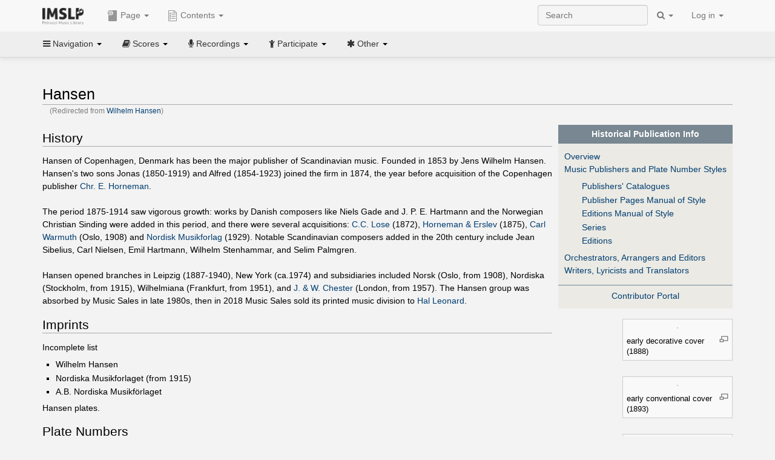

--- FILE ---
content_type: text/html; charset=UTF-8
request_url: https://imslp.org/wiki/Wilhelm_Hansen
body_size: 88722
content:
<!DOCTYPE html>
<html lang="en" dir="ltr" class="client-nojs">
<head>
<title>Hansen - IMSLP</title>
<meta charset="UTF-8" />
<meta name="generator" content="MediaWiki 1.18.1" />
<meta http-equiv="X-UA-Compatible" content="IE=edge" />
<meta name="viewport" content="width=device-width, initial-scale=1, maximum-scale=1" />
<link rel="canonical" href="/wiki/Hansen" />
<link rel="apple-touch-icon" sizes="180x180" href="/apple-touch-icon.png" />
<link rel="icon" sizes="192x192" href="/android-touch-icon.png" />
<link rel="shortcut icon" href="/favicon.ico" />
<link rel="search" type="application/opensearchdescription+xml" href="/opensearch_desc.php" title="IMSLP (en)" />
<link rel="EditURI" type="application/rsd+xml" href="//imslp.org/api.php?action=rsd" />
<link rel="copyright" href="http://creativecommons.org/licenses/by-sa/4.0/" />
<link rel="alternate" type="application/atom+xml" title="IMSLP Atom feed" href="/index.php?title=Special:RecentChanges&amp;feed=atom" />
<link rel="stylesheet" href="/load.php?debug=false&amp;lang=en&amp;modules=ext.wikiForum%7Cmediawiki.legacy.commonPrint%2Cshared%7Cskins.bootstrapmediawiki&amp;only=styles&amp;skin=bootstrap-mediawiki&amp;*" />
<link rel="stylesheet" href="/skins/bootstrap-mediawiki/font-awesome/css/font-awesome.min.css" />
<link rel="stylesheet" href="/extensions/Slick/slick.css" />
<link rel="stylesheet" href="/extensions/Slick/slick-theme.css" />
<link rel="stylesheet" href="/extensions/common/jscss/flexigrid.css?22.0" />
<link rel="stylesheet" href="/extensions/common/jscss/IMSLPMisc.css?22.0" />
<link rel="stylesheet" href="/skins/bootstrap-mediawiki/submenu/css/bootstrap-submenu.min.css?303" /><meta name="ResourceLoaderDynamicStyles" content="" />
<link rel="stylesheet" href="/load.php?debug=false&amp;lang=en&amp;modules=site&amp;only=styles&amp;skin=bootstrap-mediawiki&amp;*" />
<style>a:lang(ar),a:lang(ckb),a:lang(fa),a:lang(kk-arab),a:lang(mzn),a:lang(ps),a:lang(ur){text-decoration:none}a.new,#quickbar a.new{color:#ba0000}

/* cache key: imslp_wiki:resourceloader:filter:minify-css:4:c88e2bcd56513749bec09a7e29cb3ffa */</style>
<script src="/load.php?debug=false&amp;lang=en&amp;modules=startup&amp;only=scripts&amp;skin=bootstrap-mediawiki&amp;*"></script>
<script>if(window.mw){
	mw.config.set({"wgCanonicalNamespace": "", "wgCanonicalSpecialPageName": false, "wgNamespaceNumber": 0, "wgPageName": "Hansen", "wgTitle": "Hansen", "wgCurRevisionId": 4590951, "wgArticleId": 17347, "wgIsArticle": true, "wgAction": "view", "wgUserName": null, "wgUserGroups": ["*"], "wgCategories": ["Music Publishers"], "wgBreakFrames": false, "wgRestrictionEdit": [], "wgRestrictionMove": [], "wgVectorEnabledModules": {"collapsiblenav": true, "collapsibletabs": true, "editwarning": false, "expandablesearch": false, "footercleanup": false, "sectioneditlinks": false, "simplesearch": true, "experiments": true}, "wgWikiEditorEnabledModules": {"toolbar": true, "dialogs": true, "hidesig": true, "templateEditor": false, "templates": false, "preview": false, "previewDialog": false, "publish": false, "toc": false}, "userIsMember": false});
}
</script><script>if(window.mw){
	mw.loader.load(["mediawiki.page.startup"]);
}
</script>

<script async src='https://www.googletagmanager.com/gtag/js?id=G-4QW4VCTZ4E'></script>
<script>
	window.dataLayer = window.dataLayer || [];
	function gtag(){dataLayer.push(arguments);}
	gtag('js', new Date());
	gtag('config', 'G-4QW4VCTZ4E');
</script>
<script type="text/javascript">
    (function(c,l,a,r,i,t,y){
        c[a]=c[a]||function(){(c[a].q=c[a].q||[]).push(arguments)};
        t=l.createElement(r);t.async=1;t.src="https://www.clarity.ms/tag/"+i;
        y=l.getElementsByTagName(r)[0];y.parentNode.insertBefore(t,y);
    })(window, document, "clarity", "script", "i36pgsjwfo");
</script></head>
<body class="mediawiki ltr sitedir-ltr ns-0 ns-subject page-Hansen action-view skin-bootstrap-mediawiki">
<script>if(typeof IMSLPMsg=='undefined')IMSLPMsg={};$.extend(IMSLPMsg,{"js-a1":"e-mail address","js-a2":"or","js-a3":"existing IMSLP account name","js-a4":"15","js-b":"e-mail address (required)","js-b1":"E-mail Address","js-c":"IMSLP account name (optional)","js-c1":"IMSLP Account Name","js-d":"Purchase","js-e":"`1 Year`7 `2 Months: $`3.`4 per month, $`5.`6 total.","js-f":"composer category name","js-g":"Please select a composer.","js-h":"Composer category does not exist.","js-i":"Unable to get composer birth year.","js-j":"Composer must have been born more than 10 years ago.","js-k":"Composer: `1, Born: `2, Subscription Period: `3 Years, $`4.`5 total.","js-l":"Invalid e-mail address.","js-m":"No e-mail address provided.","js-n":"No e-mail address or user name provided.","js-o":"This is a `1gift subscription`2.","js-p":"Number of gift subscriptions:","js-q":"Invalid number of gift certificates.","js-r":"Your download will continue in `1 seconds...","js-s":"Click here to continue your download.","js-t":"This user is already a member.  Do you want to continue and add to the membership period?","js-u":"Internal server error.","js-v":"No composer selected.","js-w":"become a member","usegift":"1","pplc":"","unlocknav":"Unlock toolbars","locknav":"Lock toolbars","creditcard":"Credit card","paypal":"PayPal","membdesc":"Membership ($22 per year)","subscribe":"Subscribe","top10below":"Top 10 results below","naxosmoreres":"more results","chgkeyw":"change","naxossearchkey":"Search key:","newfile":"This is a newly submitted file that is available to members only.","memblogin":"<b>Are you a member?  Please <a href=\"\/index.php?title=Special:Userlogin&returnto=`1\">sign in<\/a> to avoid the waiting period.<\/b>","removead":"remove ad","addsheetmusic":"Add Sheet Music","yourownarrangement":"Your Own Arrangement","yourowncomposition":"Your Own Composition","yourownedition":"Your Own Edition","recording":"Recording","addfile":"Add File","addwork":"Add Work","membershipstatus":"Membership status","purchasemembership":"Purchase membership","searchimslpsite":"Search IMSLP site","searchbyimslpindex":"Search by IMSLP index","searchnaxosmusiclibrary":"Search Naxos Music Library","js-cont":"cont.","js-noprevious":"no previous","js-previous":"previous `1","js-nonext":"no next","js-next":"next `1","js-fcs":"Search category...","addscan":"Add Scan","addmanuscript":"Add Manuscript","newcomposition":"New Composition","newarrangement":"New Arrangement","newedition":"New Edition","updatecard":"Update Credit Card","confirmremovecc":"Please confirm credit card removal, all renewing subscriptions will be automatically cancelled.","alipay":"Alipay","dontexpandfileentries":"Don't expand file entries","expandfileentries":"Expand file entries","js-t1":"This user already has a renewing subscription, another subscription cannot be purchased.","js-recur-monthly":"Monthly subscription: $2.99\/mo","js-recur-yearly":"Yearly subscription: $22.00\/yr ($1.83\/mo)","js-pay-bancontact":"Bancontact","js-pay-eps":"eps","js-pay-giropay":"giropay","js-pay-ideal":"iDEAL","js-pay-p24":"Przelewy24","js-pay-sofort":"SOFORT","js-pay-wechat":"WeChat Pay","js-paymentrequiresname":"Please enter your full name to use this payment method:","js-sofortcountry":"Bank account location","js-sofortselecttext":"Select a country","js-paymenttypeyearlyonly":"Only credit cards and Paypal are accepted for a monthly subscription.","membdesc-norecur":"Membership ($`1)","membdesc-monthly":"Membership ($2.99 per month)","app-title":"IMSLP","app-price":"FREE","app-button":"VIEW","app-apple":"On the App Store","app-google":"In Google Play","app-amazon":"On Amazon Appstore","js-promo-year":"1 year","js-promo-years":"`1 years","js-promo-month":"1 month","js-promo-months":"`1 months","js-promo-ptnrbuyamt":"`1 (current balance: `2)","js-promo-codetooshort":"Promo code too short.","js-promo-email":"E-mail","js-promo-customer-email":"Customer e-mail","js-promo-email-required":"E-mail is required.","js-membership-monthly":"Monthly membership: $`1 per month","js-membership-yearly":"Yearly membership: $`1 per year","stripe-membdesc":"Membership ($`1 per year)"});</script><script>IMSLPTOCMsg="Contents";</script>		<div id="adngin-video-0" style="height:0"></div>
		<script src="/skins/bootstrap-mediawiki/submenu/js/bootstrap-submenu.min.js"></script>
		<div class="navbar navbar-default navbar-fixed-top " id="bs-top-navbar" role="navigation">
				<div class="container">
					<!-- .btn-navbar is used as the toggle for collapsed navbar content -->
					<div class="navbar-header">
						<button class="navbar-toggle collapsed" data-toggle="collapse" data-target=".navbar-collapse">
							<span class="sr-only">Toggle navigation</span>
							<span class="icon-bar"></span>
							<span class="icon-bar"></span>
							<span class="icon-bar"></span>
						</button>
														<select id="subnav-select">
								<option selected disabled hidden>Navigation</option><optgroup label=" Navigation"><option value='/wiki/Main_Page'><i class="fa fa-home"></i> Main Page</option><option value='/wiki/Special:RecentChanges'><i class="fa fa-edit"></i> Recent changes</option><option value='/wiki/Special:Random'><i class="fa fa-random"></i> Random page</option></optgroup><optgroup label=" Scores"><option value='/wiki/IMSLP:Difficulty'><i class="fa fa-star"></i> Instrument difficulty</option><option value='/wiki/Category:Composers'><i class="fa fa-pencil"></i> Composers</option><option value='/wiki/Category:People'><i class="fa fa-users"></i> All people</option><option value='/wiki/Category:People_by_nationality'><i class="fa fa-globe"></i> Nationality</option><option value='/wiki/Browse_people_by_time_period'><i class="fa fa-calendar"></i> Time period</option><option value='/wiki/IMSLP:View_Genres'><i class="fa fa-list-ul"></i> Instrumentation/Genre</option><option value='/wiki/Category:Scores_by_publisher'><i class="fa fa-files-o"></i> Publishers</option><option value='/wiki/Category:Works_with_Braille_scores'><i class="fa fa-braille"></i> Braille scores</option></optgroup><optgroup label=" Recordings"><option value='https://imslp.org/index.php?title=Category:People_with_recordings&amp;memberitst=Recordings'><i class="fa fa-pencil"></i> Composers</option><option value='/wiki/Category:Performers'><i class="fa fa-users"></i> Performer name</option><option value='/wiki/Category:Pages_with_commercial_recordings'><i class="fa fa-headphones"></i> Commercial recordings</option></optgroup><optgroup label=" Participate"><option value='/wiki/IMSLP:Contributor_Portal'>Contributor portal</option><option value='' disabled='disabled' class='unclickable'>----</option>
<option value='https://imslp.org/index.php?title=Special:WikiForumNext/recent-discussions//1/4'>Recent discussions</option><option value='https://imslpforums.org'>Forums</option><option value='/wiki/IMSLP:IRC_Access'>Live Chat (IRC)</option><option value='' disabled='disabled' class='unclickable'>----</option>
<option value='/wiki/IMSLP:FAQ'>FAQ</option><option value='/wiki/Help:Contents'>Help</option></optgroup><optgroup label=" Other"><option value='https://imslp.org/index.php?title=Category:Pages_with_parts_for_purchase&amp;simplesubcat=1&amp;launchtab=parts'>Purchase from IMSLP</option><option value='/wiki/IMSLP:Subscriptions'>Purchase membership</option><option value='https://www.paypal.com/cgi-bin/webscr?cmd=_donations&amp;business=payments@imslp.org&amp;item_name=IMSLP+%2F+Petrucci+Music+Library&amp;no_shipping=0&amp;no_note=1&amp;tax=0&amp;currency_code=USD&amp;lc=US&amp;bn=PP-DonationsBF&amp;charset=UTF-8&amp;notify_url=http%3A%2F%2Fimslp.org%2Fimslpscripts%2Fshop%2FPPDonationsIPN.ISCR.php'>Donate</option><option value='/wiki/IMSLP:Site_support'>Supporting IMSLP</option><option value='/wiki/IMSLP:Sponsored_Composers'>Sponsored people</option><option value='' disabled='disabled' class='unclickable'>----</option>
<option value='/wiki/IMSLP:Jobs'>Jobs</option><option value='/wiki/IMSLP:About'>About</option><option value='' disabled='disabled' class='unclickable'>----</option>
<option value='/wiki/IMSLP:Select_Language'>Select language</option><option value='/wiki/Special:Upload'>Upload picture</option><option value='/wiki/IMSLP:Sitemap'>Sitemap</option><option value='/wiki/IMSLP:Privacy_policy'>Privacy policy</option><option value='/wiki/IMSLP:General_disclaimer'>Disclaimers</option></optgroup>								</select>
														<a class="navbar-brand" href="/wiki/Main_Page" title="IMSLP"><img src='/imslp.png' alt='Logo'/></a>
					</div>

					<div class="collapse navbar-collapse" id="bs-mobile-nav">					<ul class="nav navbar-nav" id="page-dropdown"><li class="dropdown"><a class="dropdown-toggle nddm" data-toggle="dropdown"><span class="icon icon11"></span> Page <b class="caret"></b></a><ul class="dropdown-menu "><li ><a href="/wiki/Hansen" class='nddm selected'><i class="fa fa-file"></i> Page</a><li ><a href="/index.php?title=Special:WikiForum&amp;forum=1&amp;page_assoc=Hansen" class='nddm '><i class="fa fa-comment"></i> Discussion (0)</a><li ><a href="/index.php?title=Hansen&amp;action=edit" class='nddm '><i class="fa fa-file-code-o"></i> View source</a><li ><a href="/index.php?title=Hansen&amp;action=history" class='nddm '><i class="fa fa-clock-o"></i> History</a><li class='divider'></li>
<li ><a href="/wiki/Special:WhatLinksHere/Hansen" class='nddm '><i class="fa fa-link"></i> What links here</a><li ><a href="/wiki/Special:RecentChangesLinked/Hansen" class='nddm '><i class="fa fa-arrows-h"></i> Related changes</a><li ><a href="/index.php?title=Hansen&amp;printable=yes" class='nddm '><i class="fa fa-print"></i> Printable version</a><li ><a href="/index.php?title=Hansen&amp;oldid=4590951" class='nddm '><i class="fa fa-anchor"></i> Permanent link</a></ul></li></ul>					<ul class="nav navbar-nav navbar-right" id="logindd">
						<li class="dropdown"><a class="dropdown-toggle nddm" data-toggle="dropdown">Log in <b class="caret"></b></a><ul class="dropdown-menu "><li ><a href="/index.php?title=Special:UserLogin&amp;returnto=Hansen" class='nddm '><i class="fa fa-sign-in"></i> Log in</a><li ><a onclick='return false;' class='nddm navbarlockitem'>navbarlockitem</a><li ><a onclick='return false;' class='nddm navbarexpfileent'>navbarexpfileent</a></ul></li>					</ul><ul class="nav navbar-nav navbar-right"><li class="dropdown"><a class="dropdown-toggle nddm" data-toggle="dropdown"><i class="fa fa-search" id="imslp-search-icon"></i> <b class="caret"></b></a><ul class="dropdown-menu nopullup"><li ><a onclick='return changeSearch(1);' class='nddm '><i class="fa fa-search"></i> Search IMSLP site</a><li ><a onclick='return changeSearch(2);' class='nddm '><i class="fa fa-hashtag"></i> Search by IMSLP index</a></ul></li>					</ul><form class="navbar-search navbar-form navbar-right" onsubmit="return doSearch();">
						<div>
							<input class="form-control" placeholder="Search" title="Search [ctrl-option-f]" accesskey="f" id="searchInput" autocomplete="off">
						</div>
					</form>
					</div>
				</div>
		</div><!-- topbar -->
					<div class="subnav subnav-fixed" id="bs-top-subnav">
				<div class="container">
					<ul class="nav nav-pills">
					<li class="dropdown"><a class="dropdown-toggle nddm" data-toggle="dropdown"><i class="fa fa-bars"></i> Navigation <b class="caret"></b></a><ul class="dropdown-menu "><li ><a href="/wiki/Main_Page" class='nddm '><i class="fa fa-home"></i> Main Page</a><li ><a href="/wiki/Special:RecentChanges" class='nddm '><i class="fa fa-edit"></i> Recent changes</a><li ><a href="/wiki/Special:Random" class='nddm '><i class="fa fa-random"></i> Random page</a></ul></li><li class="dropdown"><a class="dropdown-toggle nddm" data-toggle="dropdown"><i class="fa fa-book"></i> Scores <b class="caret"></b></a><ul class="dropdown-menu "><li ><a href="/wiki/IMSLP:Difficulty" class='nddm '><i class="fa fa-star"></i> Instrument difficulty</a><li ><a href="/wiki/Category:Composers" class='nddm '><i class="fa fa-pencil"></i> Composers</a><li ><a href="/wiki/Category:People" class='nddm '><i class="fa fa-users"></i> All people</a><li ><a href="/wiki/Category:People_by_nationality" class='nddm '><i class="fa fa-globe"></i> Nationality</a><li ><a href="/wiki/Browse_people_by_time_period" class='nddm '><i class="fa fa-calendar"></i> Time period</a><li ><a href="/wiki/IMSLP:View_Genres" class='nddm '><i class="fa fa-list-ul"></i> Instrumentation/Genre</a><li ><a href="/wiki/Category:Scores_by_publisher" class='nddm '><i class="fa fa-files-o"></i> Publishers</a><li ><a href="/wiki/Category:Works_with_Braille_scores" class='nddm '><i class="fa fa-braille"></i> Braille scores</a></ul></li><li class="dropdown"><a class="dropdown-toggle nddm" data-toggle="dropdown"><i class="fa fa-microphone"></i> Recordings <b class="caret"></b></a><ul class="dropdown-menu "><li ><a href="https://imslp.org/index.php?title=Category:People_with_recordings&amp;memberitst=Recordings" class='nddm '><i class="fa fa-pencil"></i> Composers</a><li ><a href="/wiki/Category:Performers" class='nddm '><i class="fa fa-users"></i> Performer name</a><li ><a href="/wiki/Category:Pages_with_commercial_recordings" class='nddm '><i class="fa fa-headphones"></i> Commercial recordings</a></ul></li><li class="dropdown"><a class="dropdown-toggle nddm" data-toggle="dropdown"><i class="fa fa-child"></i> Participate <b class="caret"></b></a><ul class="dropdown-menu "><li ><a href="/wiki/IMSLP:Contributor_Portal" class='nddm '>Contributor portal</a><li class='divider'></li>
<li ><a href="https://imslp.org/index.php?title=Special:WikiForumNext/recent-discussions//1/4" class='nddm '>Recent discussions</a><li ><a href="https://imslpforums.org" class='nddm '>Forums</a><li ><a href="/wiki/IMSLP:IRC_Access" class='nddm '>Live Chat (IRC)</a><li class='divider'></li>
<li ><a href="/wiki/IMSLP:FAQ" class='nddm '>FAQ</a><li ><a href="/wiki/Help:Contents" class='nddm '>Help</a></ul></li><li class="dropdown"><a class="dropdown-toggle nddm" data-toggle="dropdown"><i class="fa fa-asterisk"></i> Other <b class="caret"></b></a><ul class="dropdown-menu "><li ><a href="https://imslp.org/index.php?title=Category:Pages_with_parts_for_purchase&amp;simplesubcat=1&amp;launchtab=parts" class='nddm '>Purchase from IMSLP</a><li ><a href="/wiki/IMSLP:Subscriptions" class='nddm '>Purchase membership</a><li ><a href="https://www.paypal.com/cgi-bin/webscr?cmd=_donations&amp;business=payments@imslp.org&amp;item_name=IMSLP+%2F+Petrucci+Music+Library&amp;no_shipping=0&amp;no_note=1&amp;tax=0&amp;currency_code=USD&amp;lc=US&amp;bn=PP-DonationsBF&amp;charset=UTF-8&amp;notify_url=http%3A%2F%2Fimslp.org%2Fimslpscripts%2Fshop%2FPPDonationsIPN.ISCR.php" class='nddm '>Donate</a><li ><a href="/wiki/IMSLP:Site_support" class='nddm '>Supporting IMSLP</a><li ><a href="/wiki/IMSLP:Sponsored_Composers" class='nddm '>Sponsored people</a><li class='divider'></li>
<li ><a href="/wiki/IMSLP:Jobs" class='nddm '>Jobs</a><li ><a href="/wiki/IMSLP:About" class='nddm '>About</a><li class='divider'></li>
<li ><a href="/wiki/IMSLP:Select_Language" class='nddm '>Select language</a><li ><a href="/wiki/Special:Upload" class='nddm '>Upload picture</a><li ><a href="/wiki/IMSLP:Sitemap" class='nddm '>Sitemap</a><li ><a href="/wiki/IMSLP:Privacy_policy" class='nddm '>Privacy policy</a><li ><a href="/wiki/IMSLP:General_disclaimer" class='nddm '>Disclaimers</a></ul></li>					</ul>
				</div>
			</div>
					<div id="wiki-outer-body">
			<div id="wiki-body" class="container">
				<div id="adngin-top-0"></div><br />								<span id='mw-js-message-wrapper'></span>
												
				<h1 id="firstHeading" class="firstHeading pagetitle page-header">
					Hansen				</h1>	

				<div class="body"><div id="contentSub">(Redirected from <a href="/index.php?title=Wilhelm_Hansen&amp;redirect=no" title="Wilhelm Hansen">Wilhelm Hansen</a>)</div><div lang="en" dir="ltr" class="mw-content-ltr"><div class="nav_box">
<div class="nav_head">Historical Publication Info</div>
<div class="nav_body">
<p><a href="/wiki/IMSLP:Historical_Publication_Info" title="IMSLP:Historical Publication Info">Overview</a><br />
<a href="/wiki/IMSLP:Music_Publishers" title="IMSLP:Music Publishers">Music Publishers and Plate Number Styles</a>
</p>
<dl><dd><a href="/wiki/Publishers%27_Catalogues_(Various)" title="Publishers' Catalogues (Various)">Publishers' Catalogues</a>
</dd><dd><a href="/wiki/IMSLP:Music_Publishers/Manual_of_Style" title="IMSLP:Music Publishers/Manual of Style">Publisher Pages Manual of Style</a>
</dd><dd><a href="/wiki/IMSLP:Music_Publishers/Editions" title="IMSLP:Music Publishers/Editions">Editions Manual of Style</a>
</dd><dd><a href="/wiki/Category:Series" title="Category:Series">Series</a>
</dd><dd><a href="/wiki/Category:Editions" title="Category:Editions">Editions</a>
</dd></dl>
<p><a href="/wiki/IMSLP:Orchestrators,_Arrangers_and_Editors" title="IMSLP:Orchestrators, Arrangers and Editors">Orchestrators, Arrangers and Editors</a><br />
<a href="/wiki/IMSLP:Writers,_Lyricists_and_Translators" title="IMSLP:Writers, Lyricists and Translators">Writers, Lyricists and Translators</a>
</p>
</div>
<div class="nav_foot">
<p><a href="/wiki/IMSLP:Contributor_Portal" title="IMSLP:Contributor Portal">Contributor Portal</a>
</p>
</div>
</div>
<div class="thumb tright"><div class="thumbinner" style="width:182px;"><a href="/wiki/File:J_p_e_hartmann_sonate_no3_title.jpg" class="image"><img alt="" src="/images/thumb/0/05/J_p_e_hartmann_sonate_no3_title.jpg/180px-J_p_e_hartmann_sonate_no3_title.jpg" width="180" height="228" class="thumbimage" /></a>  <div class="thumbcaption"><div class="magnify"><a href="/wiki/File:J_p_e_hartmann_sonate_no3_title.jpg" class="internal" title="Enlarge"><img src="/skins/common/images/magnify-clip.png" width="15" height="11" alt="" /></a></div>early decorative cover (1888)</div></div></div>
<div class="thumb tright"><div class="thumbinner" style="width:182px;"><a href="/wiki/File:Henriques_V_Son_Op_10_cov.jpg" class="image"><img alt="" src="/images/thumb/6/65/Henriques_V_Son_Op_10_cov.jpg/180px-Henriques_V_Son_Op_10_cov.jpg" width="180" height="228" class="thumbimage" /></a>  <div class="thumbcaption"><div class="magnify"><a href="/wiki/File:Henriques_V_Son_Op_10_cov.jpg" class="internal" title="Enlarge"><img src="/skins/common/images/magnify-clip.png" width="15" height="11" alt="" /></a></div>early conventional cover (1893)</div></div></div>
<div class="thumb tright"><div class="thumbinner" style="width:182px;"><a href="/wiki/File:Henr_Borne_trio_cover.jpg" class="image"><img alt="" src="/images/thumb/0/0b/Henr_Borne_trio_cover.jpg/180px-Henr_Borne_trio_cover.jpg" width="180" height="227" class="thumbimage" /></a>  <div class="thumbcaption"><div class="magnify"><a href="/wiki/File:Henr_Borne_trio_cover.jpg" class="internal" title="Enlarge"><img src="/skins/common/images/magnify-clip.png" width="15" height="11" alt="" /></a></div>cover (1900-1910)</div></div></div>
<div class="thumb tright"><div class="thumbinner" style="width:182px;"><a href="/wiki/File:Frohlich_Riberhus_Marsch_cov.jpg" class="image"><img alt="" src="/images/thumb/d/d5/Frohlich_Riberhus_Marsch_cov.jpg/180px-Frohlich_Riberhus_Marsch_cov.jpg" width="180" height="230" class="thumbimage" /></a>  <div class="thumbcaption"><div class="magnify"><a href="/wiki/File:Frohlich_Riberhus_Marsch_cov.jpg" class="internal" title="Enlarge"><img src="/skins/common/images/magnify-clip.png" width="15" height="11" alt="" /></a></div>typical cover with the Viking character (1919)</div></div></div>
<table id="toc" class="toc"><tr><td><div id="toctitle"><h2>Contents</h2></div>
<ul>
<li class="toclevel-1 tocsection-1"><a href="#History"><span class="tocnumber">1</span> <span class="toctext">History</span></a></li>
<li class="toclevel-1 tocsection-2"><a href="#Imprints"><span class="tocnumber">2</span> <span class="toctext">Imprints</span></a></li>
<li class="toclevel-1 tocsection-3"><a href="#Plate_Numbers"><span class="tocnumber">3</span> <span class="toctext">Plate Numbers</span></a>
<ul>
<li class="toclevel-2 tocsection-4"><a href="#IMSLP_Entries"><span class="tocnumber">3.1</span> <span class="toctext">IMSLP Entries</span></a></li>
</ul>
</li>
<li class="toclevel-1 tocsection-5"><a href="#Catalogues"><span class="tocnumber">4</span> <span class="toctext">Catalogues</span></a></li>
<li class="toclevel-1 tocsection-6"><a href="#Sources"><span class="tocnumber">5</span> <span class="toctext">Sources</span></a></li>
<li class="toclevel-1 tocsection-7"><a href="#Authority_control"><span class="tocnumber">6</span> <span class="toctext">Authority control</span></a></li>
<li class="toclevel-1 tocsection-8"><a href="#Further_notes"><span class="tocnumber">7</span> <span class="toctext">Further notes</span></a></li>
<li class="toclevel-1 tocsection-9"><a href="#Links"><span class="tocnumber">8</span> <span class="toctext">Links</span></a></li>
</ul>
</td></tr></table>
<h2> <span class="mw-headline" id="History">History</span></h2>
<p>Hansen of Copenhagen, Denmark has been the major publisher of Scandinavian music. 
Founded in 1853 by Jens Wilhelm Hansen. Hansen's two sons Jonas (1850-1919) and Alfred (1854-1923) joined the firm in 1874, the year before acquisition of the Copenhagen publisher <a href="/wiki/Chr._E._Horneman" title="Chr. E. Horneman">Chr. E. Horneman</a>. <br /><br />The period 1875-1914 saw vigorous growth: works by Danish composers like Niels Gade and J. P. E. Hartmann and the Norwegian Christian Sinding were added in this period, and there were several acquisitions: <a href="/wiki/C.C._Lose" title="C.C. Lose">C.C. Lose</a> (1872), <a href="/wiki/Horneman_%26_Erslev" title="Horneman &amp; Erslev">Horneman &amp; Erslev</a> (1875), <a href="/wiki/Carl_Warmuth" title="Carl Warmuth">Carl Warmuth</a> (Oslo, 1908) and <a href="/wiki/Kgl._Hof-Musikhandel" title="Kgl. Hof-Musikhandel">Nordisk Musikforlag</a> (1929). Notable Scandinavian composers added in the 20th century include Jean Sibelius, Carl Nielsen, Emil Hartmann, Wilhelm Stenhammar, and Selim Palmgren. <br /><br />Hansen opened branches in Leipzig (1887-1940), New York (ca.1974) and subsidiaries included Norsk (Oslo, from 1908), Nordiska (Stockholm, from 1915), Wilhelmiana (Frankfurt, from 1951), and <a href="/wiki/J._%26_W._Chester" title="J. &amp; W. Chester" class="mw-redirect">J. &amp; W. Chester</a> (London, from 1957). The Hansen group was absorbed by Music Sales in late 1980s, then  in 2018 Music Sales sold its printed music division to <a href="/wiki/Hal_Leonard" title="Hal Leonard">Hal Leonard</a>.
</p>
<h2> <span class="mw-headline" id="Imprints">Imprints</span></h2>
<p>Incomplete list
</p>
<ul><li> Wilhelm Hansen
</li><li> Nordiska Musikforlaget (from 1915)
</li><li> A.B. Nordiska Musikförlaget
</li></ul>
<p>Hansen plates.
</p>
<h2> <span class="mw-headline" id="Plate_Numbers"> Plate Numbers </span></h2>
<table style="border:1px solid gray" class="sortable wikitable" border="1" cellspacing="4" cellpadding="4">
<tr>
<th>Plate</th>
<th>Composer</th>
<th>Work</th>
<th>Year
</th></tr>
<tr>
<td><span style="display:none">0</span>1006 </td>
<td> <a href="/wiki/Category:Lange-M%C3%BCller,_Peter_Erasmus" title="Category:Lange-Müller, Peter Erasmus">Lange-Müller</a> </td>
<td> <a href="/wiki/5_Sange,_Op.1_(Lange-M%C3%BCller,_Peter_Erasmus)" title="5 Sange, Op.1 (Lange-Müller, Peter Erasmus)">5 Sange, Op.1</a> </td>
<td> <i>1874</i>
</td></tr>
<tr>
<td><span style="display:none">0</span>3273 </td>
<td> <a href="/wiki/Category:Neupert,_Edmund" title="Category:Neupert, Edmund">Neupert</a> </td>
<td> <a href="/wiki/Studier,_Op.26_(Neupert,_Edmund)" title="Studier, Op.26 (Neupert, Edmund)">Studier, Op.26</a> </td>
<td>
</td></tr>
<tr>
<td><span style="display:none">0</span>8116 </td>
<td> <a href="/wiki/Category:Gade,_Niels" title="Category:Gade, Niels">Gade</a> </td>
<td> <a href="/wiki/A_Folk_Tale_(Gade,_Niels)" title="A Folk Tale (Gade, Niels)" class="mw-redirect">A Folk Tale&#32;(pf solo red.)</a> </td>
<td> <i>1885</i>
</td></tr>
<tr>
<td><span style="display:none">0</span>8432 </td>
<td> <a href="/wiki/Category:Grieg,_Edvard" title="Category:Grieg, Edvard">Grieg</a> </td>
<td> <a href="/wiki/Mountain_Thrall,_Op.32_(Grieg,_Edvard)" title="Mountain Thrall, Op.32 (Grieg, Edvard)">Mountain Thrall, Op.32&#32;(piano red.)</a> </td>
<td> 1883
</td></tr>
<tr>
<td><span style="display:none">0</span>9803 </td>
<td> <a href="/wiki/Category:Sinding,_Christian" title="Category:Sinding, Christian">Sinding</a> </td>
<td> <a href="/wiki/Piano_Quintet,_Op.5_(Sinding,_Christian)" title="Piano Quintet, Op.5 (Sinding, Christian)">Piano Quintet, Op.5</a> </td>
<td> 1888
</td></tr>
<tr>
<td><span style="display:none">0</span>9903 </td>
<td> <a href="/wiki/Category:Lincke,_Andreas_Frederik" title="Category:Lincke, Andreas Frederik">Lincke</a> </td>
<td> <a href="/wiki/8_Etudes_for_Violin_(Lincke,_Andreas_Frederik)" title="8 Etudes for Violin (Lincke, Andreas Frederik)">8 Etudes for Violin&#32;(ed. Singer)</a> </td>
<td> 1888
</td></tr>
<tr>
<td><span style="display:none">0</span>9991 </td>
<td> <a href="/wiki/Category:Sinding,_Christian" title="Category:Sinding, Christian">Sinding</a> </td>
<td> <a href="/wiki/Suite_in_E_major,_Op.3_(Sinding,_Christian)" title="Suite in E major, Op.3 (Sinding, Christian)" class="mw-redirect">Suite in E major, Op.3</a> </td>
<td> 1889
</td></tr>
<tr>
<td>10000 </td>
<td> <a href="/wiki/Category:Hartmann,_Johan_Peter_Emilius" title="Category:Hartmann, Johan Peter Emilius">Hartmann</a> </td>
<td> <a href="/wiki/Violin_Sonata_No.3,_Op.83_(Hartmann,_Johan_Peter_Emilius)" title="Violin Sonata No.3, Op.83 (Hartmann, Johan Peter Emilius)">Violin Sonata No.3, Op.83</a> </td>
<td> 1888
</td></tr>
<tr>
<td>10309 </td>
<td> <a href="/wiki/Category:Hartmann,_Emil" title="Category:Hartmann, Emil">Hartmann</a>, Emil</td>
<td> Symphony No.3 in D major, Op.42 </td>
<td> 1889
</td></tr>
<tr>
<td>10402 </td>
<td> <a href="/wiki/Category:Malling,_Otto" title="Category:Malling, Otto">Malling</a> </td>
<td> <a href="/wiki/Piano_Trio,_Op.36_(Malling,_Otto)" title="Piano Trio, Op.36 (Malling, Otto)">Piano Trio, Op.36&#32;(parts)</a> </td>
<td> 1890
</td></tr>
<tr>
<td>10730-35 </td>
<td> <a href="/wiki/Category:Malling,_Otto" title="Category:Malling, Otto">Malling</a> </td>
<td> <a href="/wiki/Musique_de_Ballet,_Op.42_(Malling,_Otto)" title="Musique de Ballet, Op.42 (Malling, Otto)">Musique de Ballet, Op.42&#32;(piano 4-h version)</a> </td>
<td> 1891
</td></tr>
<tr>
<td>10767 </td>
<td> <a href="/wiki/Category:Hartmann,_Emil" title="Category:Hartmann, Emil">Hartmann</a> </td>
<td> <a href="/wiki/Dyveke,_Op.45_(Hartmann,_Emil)" title="Dyveke, Op.45 (Hartmann, Emil)">Dyveke, Op.45&#32;(4th movement, Vn. I part)</a> </td>
<td> 1891
</td></tr>
<tr>
<td>10787 </td>
<td> <a href="/wiki/Category:Strelezki,_Anton" title="Category:Strelezki, Anton">Strelezki</a> </td>
<td> <a href="/wiki/8_Mazurkas,_Op.130_(Strelezki,_Anton)" title="8 Mazurkas, Op.130 (Strelezki, Anton)">8 Mazurkas, Op.130&#32;(No.4)</a> </td>
<td> <i>1891</i>
</td></tr>
<tr>
<td>10920-29 </td>
<td> <a href="/wiki/Category:Sinding,_Christian" title="Category:Sinding, Christian">Sinding</a> </td>
<td> <a href="/wiki/Digte_af_Sangenes_Bog,_Op.13_(Sinding,_Christian)" title="Digte af Sangenes Bog, Op.13 (Sinding, Christian)">Digte af Sangenes Bog, Op.13</a> </td>
<td> 1892
</td></tr>
<tr>
<td>11031 </td>
<td> <a href="/wiki/Category:Fabricius,_Jacob" title="Category:Fabricius, Jacob">Fabricius</a> </td>
<td> <a href="/wiki/Nocturne_in_B-flat_major_(Fabricius,_Jacob)" title="Nocturne in B-flat major (Fabricius, Jacob)">Nocturne in B-flat major&#32;(sc&amp;pt)</a> </td>
<td> 1892
</td></tr>
<tr>
<td>11053 </td>
<td> <a href="/wiki/Category:Robert-Hansen,_Emil" title="Category:Robert-Hansen, Emil">Robert-Hansen</a> </td>
<td> <a href="/wiki/Symphonische_Suite,_Op.6_(Robert-Hansen,_Emil)" title="Symphonische Suite, Op.6 (Robert-Hansen, Emil)">Symphonische Suite, Op.6&#32;(score)</a> </td>
<td> 1892
</td></tr>
<tr>
<td>11155 </td>
<td> <a href="/wiki/Category:Hartmann,_Emil" title="Category:Hartmann, Emil">Hartmann</a> </td>
<td> <a href="/wiki/Piano_Concerto,_Op.47_(Hartmann,_Emil)" title="Piano Concerto, Op.47 (Hartmann, Emil)">Piano Concerto, Op.47&#32;(2-pf red.)</a> </td>
<td> 1894
</td></tr>
<tr>
<td>11257 </td>
<td> <a href="/wiki/Category:Malling,_Otto" title="Category:Malling, Otto">Malling</a> </td>
<td> <a href="/wiki/String_Octet,_Op.50_(Malling,_Otto)" title="String Octet, Op.50 (Malling, Otto)">String Octet, Op.50</a> </td>
<td> 1893
</td></tr>
<tr>
<td>11267 </td>
<td> <a href="/wiki/Category:Henriques,_Fini" title="Category:Henriques, Fini">Henriques</a> </td>
<td> <a href="/wiki/Violin_Sonata,_Op.10_(Henriques,_Fini)" title="Violin Sonata, Op.10 (Henriques, Fini)">Violin Sonata, Op.10</a> </td>
<td> 1893
</td></tr>
<tr>
<td>11387 </td>
<td> <a href="/wiki/Category:Sinding,_Christian" title="Category:Sinding, Christian">Sinding</a> </td>
<td> <a href="/wiki/Piano_Trio_No.1,_Op.23_(Sinding,_Christian)" title="Piano Trio No.1, Op.23 (Sinding, Christian)">Piano Trio No.1, Op.23&#32;(score &amp; parts)</a> </td>
<td> 1894
</td></tr>
<tr>
<td>11402 </td>
<td> <a href="/wiki/Category:Malling,_Otto" title="Category:Malling, Otto">Malling</a> </td>
<td> <a href="/wiki/Der_Tod_und_die_Auferstehung_Christi,_Op.54_(Malling,_Otto)" title="Der Tod und die Auferstehung Christi, Op.54 (Malling, Otto)">Der Tod und die Auferstehung Christi, Op.54</a> </td>
<td> 1894
</td></tr>
<tr>
<td>11523 </td>
<td> <a href="/wiki/Category:Bendix,_Victor" title="Category:Bendix, Victor">Bendix</a> </td>
<td> <a href="/wiki/Symphony_No.3,_Op.25_(Bendix,_Victor)" title="Symphony No.3, Op.25 (Bendix, Victor)">Symphony No.3, Op.25</a> </td>
<td> 1895
</td></tr>
<tr>
<td>11564 </td>
<td> <a href="/wiki/Category:Borch,_Gaston" title="Category:Borch, Gaston">Borch</a></td>
<td> Lyrische Stückchen, Op.22 </td>
<td> 1895
</td></tr>
<tr>
<td>11731 </td>
<td> <a href="/wiki/Category:Hartmann,_Johan_Peter_Emilius" title="Category:Hartmann, Johan Peter Emilius">Hartmann</a> </td>
<td> <a href="/wiki/Trauermarsch_zu_Thorwaldsens_Beisetzung_(Hartmann,_Johan_Peter_Emilius)" title="Trauermarsch zu Thorwaldsens Beisetzung (Hartmann, Johan Peter Emilius)">Trauermarsch zu Thorwaldsens Beisetzung&#32;(arr. Svendsen)</a> </td>
<td> 1896
</td></tr>
<tr>
<td>11766 </td>
<td> <a href="/wiki/Category:Matthison-Hansen,_Gottfred" title="Category:Matthison-Hansen, Gottfred">Matthison-Hansen</a> </td>
<td> <a href="/wiki/Cantabile,_Op.32_(Matthison-Hansen,_Gottfred)" title="Cantabile, Op.32 (Matthison-Hansen, Gottfred)">Cantabile, Op.32</a> </td>
<td> 1896
</td></tr>
<tr>
<td>11952 </td>
<td> <a href="/wiki/Category:Malling,_Otto" title="Category:Malling, Otto">Malling</a> </td>
<td> <a href="/wiki/Aus_dem_Leben_Christi,_Op.63_(Malling,_Otto)" title="Aus dem Leben Christi, Op.63 (Malling, Otto)">Aus dem Leben Christi, Op.63</a> </td>
<td> 1897
</td></tr>
<tr>
<td>12157 </td>
<td> <a href="/wiki/Category:Gade,_Niels" title="Category:Gade, Niels">Gade</a> </td>
<td> <a href="/wiki/Baldurs_dr%C3%B8m_(Gade,_Niels)" title="Baldurs drøm (Gade, Niels)">Baldurs drøm&#32;(vocal score)</a></td>
<td> 1897
</td></tr>
<tr>
<td>12177 </td>
<td> <a href="/wiki/Category:Sinding,_Christian" title="Category:Sinding, Christian">Sinding</a> </td>
<td> <a href="/wiki/Rondo_infinito,_Op.42_(Sinding,_Christian)" title="Rondo infinito, Op.42 (Sinding, Christian)">Rondo infinito, Op.42&#32;(score)</a></td>
<td> <i>1898</i>
</td></tr>
<tr>
<td>12527 </td>
<td> <a href="/wiki/Category:Elling,_Catharinus" title="Category:Elling, Catharinus">Elling</a> </td>
<td> Duettino for Violin and Piano, Op.49 </td>
<td> 1900
</td></tr>
<tr>
<td>12550 </td>
<td> <a href="/wiki/Category:Bohlmann,_Georg_Carl" title="Category:Bohlmann, Georg Carl">Bohlmann</a> </td>
<td> <a href="/wiki/Andante_religioso_(Bohlmann,_Georg_Carl)" title="Andante religioso (Bohlmann, Georg Carl)">Andante religioso&#32;(score&amp;parts)</a> </td>
<td> 1901
</td></tr>
<tr>
<td>12703 </td>
<td> <a href="/wiki/Category:Meinig,_August" title="Category:Meinig, August">Meinig</a> </td>
<td> <a href="/wiki/S%C3%A9r%C3%A9nade,_Op.12_(Meinig,_August)" title="Sérénade, Op.12 (Meinig, August)">Sérénade, Op.12</a> </td>
<td> 1900
</td></tr>
<tr>
<td>12765 </td>
<td> <a href="/wiki/Category:Sinding,_Christian" title="Category:Sinding, Christian">Sinding</a> </td>
<td> <a href="/wiki/Sc%C3%A8nes_de_la_vie,_Op.51_(Sinding,_Christian)" title="Scènes de la vie, Op.51 (Sinding, Christian)">Scènes de la vie, Op.51</a> </td>
<td> 1900
</td></tr>
<tr>
<td>12918 </td>
<td> <a href="/wiki/Category:Sinding,_Christian" title="Category:Sinding, Christian">Sinding</a> </td>
<td> <a href="/wiki/4_Morceaux_caract%C3%A9ristiques,_Op.53_(Sinding,_Christian)" title="4 Morceaux caractéristiques, Op.53 (Sinding, Christian)">4 Morceaux caractéristiques, Op.53</a> </td>
<td> 1902
</td></tr>
<tr>
<td>12919 </td>
<td>  <a href="/wiki/Category:Sinding,_Christian" title="Category:Sinding, Christian">Sinding</a> </td>
<td> <a href="/wiki/M%C3%A9lodies_mignonnes,_Op.52_(Sinding,_Christian)" title="Mélodies mignonnes, Op.52 (Sinding, Christian)">Mélodies mignonnes, Op.52</a></td>
<td> 1902
</td></tr>
<tr>
<td>12956–59 </td>
<td> <a href="/wiki/Category:Sinding,_Christian" title="Category:Sinding, Christian">Sinding</a> </td>
<td> <a href="/wiki/4_Morceaux_de_salon,_Op.54_(Sinding,_Christian)" title="4 Morceaux de salon, Op.54 (Sinding, Christian)">4 Morceaux de salon, Op.54</a> </td>
<td> 1902
</td></tr>
<tr>
<td>13045-49 </td>
<td> <a href="/wiki/Category:Sinding,_Christian" title="Category:Sinding, Christian">Sinding</a> </td>
<td> <a href="/wiki/5_Etudes,_Op.58_(Sinding,_Christian)" title="5 Etudes, Op.58 (Sinding, Christian)">5 Etudes, Op.58</a> </td>
<td> <i>1903</i>
</td></tr>
<tr>
<td>13242 </td>
<td> <a href="/wiki/Category:Glass,_Louis" title="Category:Glass, Louis">Glass</a> </td>
<td> <a href="/wiki/Fr%C3%BChlingslied,_Op.31_(Glass,_Louis)" title="Frühlingslied, Op.31 (Glass, Louis)">Frühlingslied, Op.31&#32;(score, parts)</a> </td>
<td> 1903
</td></tr>
<tr>
<td>13532 </td>
<td> <a href="/wiki/Category:Malling,_Otto" title="Category:Malling, Otto">Malling</a> </td>
<td> <a href="/wiki/Piano_Concerto,_Op.43_(Malling,_Otto)" title="Piano Concerto, Op.43 (Malling, Otto)">Piano Concerto, Op.43&#32;(full score)</a> </td>
<td> 1906
</td></tr>
<tr>
<td>13599 </td>
<td> <a href="/wiki/Category:Wiklund,_Adolf" title="Category:Wiklund, Adolf">Wiklund</a> </td>
<td> Violin Sonata, Op.5 </td>
<td> 1905
</td></tr>
<tr>
<td>14138 </td>
<td> <a href="/wiki/Category:Barnekow,_Christian" title="Category:Barnekow, Christian">Barnekow</a> </td>
<td> Ballad, Op.27 </td>
<td> <i>1907</i>
</td></tr>
<tr>
<td>14262 </td>
<td> <a href="/wiki/Category:B%C3%B8rresen,_Hakon" title="Category:Børresen, Hakon">Børresen</a> </td>
<td> <a href="/wiki/Violin_Concerto,_Op.11_(B%C3%B8rresen,_Hakon)" title="Violin Concerto, Op.11 (Børresen, Hakon)">Violin Concerto, Op.11&#32;(arr. violin, piano)</a></td>
<td> 1908
</td></tr>
<tr>
<td>14311 </td>
<td> <a href="/wiki/Category:Sinding,_Christian" title="Category:Sinding, Christian">Sinding</a> </td>
<td> <a href="/wiki/Piano_Sonata_in_B_minor,_Op.91_(Sinding,_Christian)" title="Piano Sonata in B minor, Op.91 (Sinding, Christian)" class="mw-redirect">Piano Sonata in B minor, Op.91</a> </td>
<td> 1909
</td></tr>
<tr>
<td>14329 </td>
<td> <a href="/wiki/Category:Sj%C3%B6gren,_Emil" title="Category:Sjögren, Emil">Sjögren</a> </td>
<td> <a href="/wiki/Prelude_and_Fugue_in_A_minor,_Op.49_(Sj%C3%B6gren,_Emil)" title="Prelude and Fugue in A minor, Op.49 (Sjögren, Emil)" class="mw-redirect">Prelude and Fugue in A minor, Op.49</a> </td>
<td> 1909
</td></tr>
<tr>
<td>14449 </td>
<td> <a href="/wiki/Category:Henriques,_Fini" title="Category:Henriques, Fini">Henriques</a> </td>
<td> <a href="/wiki/B%C3%B8rne-Trio,_Op.31_(Henriques,_Fini)" title="Børne-Trio, Op.31 (Henriques, Fini)">Børne-Trio, Op.31</a> </td>
<td> 1909
</td></tr>
<tr>
<td>14542 </td>
<td> <a href="/wiki/Category:Friedman,_Ignaz" title="Category:Friedman, Ignaz">Friedman</a> </td>
<td> Various Piano Transcriptions </td>
<td> 1910
</td></tr>
<tr>
<td>14665 </td>
<td> <a href="/wiki/Category:Krygell,_Johan_Adam" title="Category:Krygell, Johan Adam">Krygell</a> </td>
<td> <a href="/wiki/Organ_Concerto,_Op.112_(Krygell,_Johan_Adam)" title="Organ Concerto, Op.112 (Krygell, Johan Adam)">Organ Concerto, Op.112</a> </td>
<td> <i>1910</i>
</td></tr>
<tr>
<td>14741 </td>
<td> <a href="/wiki/Category:Amberg,_Johan" title="Category:Amberg, Johan">Amberg</a> </td>
<td> <a href="/wiki/Fantasy_Pieces,_Op.12_(Amberg,_Johan)" title="Fantasy Pieces, Op.12 (Amberg, Johan)" class="mw-redirect">Fantasy Pieces, Op.12</a> </td>
<td> 1911
</td></tr>
<tr>
<td>14756 </td>
<td> <a href="/wiki/Category:Barnekow,_Christian" title="Category:Barnekow, Christian">Barnekow</a> </td>
<td> <a href="/wiki/Idyllen,_Op.29_(Barnekow,_Christian)" title="Idyllen, Op.29 (Barnekow, Christian)">Idyllen, Op.29&#32;(full score)</a> </td>
<td> 1911
</td></tr>
<tr>
<td>14872a </td>
<td> <a href="/wiki/Category:Palmgren,_Selim" title="Category:Palmgren, Selim">Palmgren</a> </td>
<td> <a href="/wiki/Finnish_Rhythms,_Op.31_(Palmgren,_Selim)" title="Finnish Rhythms, Op.31 (Palmgren, Selim)">Finnish Rhythms, Op.31&#32;(no.5 only)</a> </td>
<td> 1911
</td></tr>
<tr>
<td>14957 </td>
<td> <a href="/wiki/Category:Nielsen,_Ludolf" title="Category:Nielsen, Ludolf">Nielsen</a> </td>
<td> <a href="/wiki/Symphony_No.2,_Op.19_(Nielsen,_Ludolf)" title="Symphony No.2, Op.19 (Nielsen, Ludolf)">Symphony No.2, Op.19&#32;(piano 4-hands red.)</a> </td>
<td> 1911
</td></tr>
<tr>
<td>15197 </td>
<td> <a href="/wiki/Category:Sj%C3%B6gren,_Emil" title="Category:Sjögren, Emil">Sjögren</a> </td>
<td> <a href="/wiki/Cello_Sonata,_Op.58_(Sj%C3%B6gren,_Emil)" title="Cello Sonata, Op.58 (Sjögren, Emil)">Cello Sonata, Op.58&#32;(score &amp; part)</a> </td>
<td> 1912
</td></tr>
<tr>
<td>15298 </td>
<td> <a href="/wiki/Category:Henriques,_Fini" title="Category:Henriques, Fini">Henriques</a> </td>
<td> <a href="/wiki/Valse-serenade_and_Valse-grazioso,_Op.36_(Henriques,_Fini)" title="Valse-serenade and Valse-grazioso, Op.36 (Henriques, Fini)">Valse-serenade and Valse-grazioso, Op.36</a> </td>
<td> 1913
</td></tr>
<tr>
<td>15409 </td>
<td> <a href="/wiki/Category:Bull,_Ole" title="Category:Bull, Ole">Bull</a> </td>
<td> La mélancolie </td>
<td> 1913
</td></tr>
<tr>
<td>16185 </td>
<td> <a href="/wiki/Category:Melartin,_Erkki" title="Category:Melartin, Erkki">Melartin</a> </td>
<td> <a href="/wiki/Preludes,_Op.85_(Melartin,_Erkki)" title="Preludes, Op.85 (Melartin, Erkki)">Preludes, Op.85</a> </td>
<td> 1916
</td></tr>
<tr>
<td>16186 </td>
<td> <a href="/wiki/Category:Melartin,_Erkki" title="Category:Melartin, Erkki">Melartin</a> </td>
<td> <a href="/wiki/Noli_me_tangere,_Op.87_(Melartin,_Erkki)" title="Noli me tangere, Op.87 (Melartin, Erkki)">Noli me tangere, Op.87</a> </td>
<td> 1916
</td></tr>
<tr>
<td>16254 </td>
<td> <a href="/wiki/Category:Friedman,_Ignaz" title="Category:Friedman, Ignaz">Friedman</a> </td>
<td> <a href="/wiki/Piano_Transcriptions_of_Various_Composers_(Friedman,_Ignaz)" title="Piano Transcriptions of Various Composers (Friedman, Ignaz)">Piano Transcriptions of Various Composers&#32;(Schubert)</a></td>
<td> 1917
</td></tr>
<tr>
<td>16377 </td>
<td> <a href="/wiki/Category:Stenhammar,_Wilhelm" title="Category:Stenhammar, Wilhelm">Stenhammar</a> </td>
<td> <a href="/wiki/Sensommarn%C3%A4tter,_Op.33_(Stenhammar,_Wilhelm)" title="Sensommarnätter, Op.33 (Stenhammar, Wilhelm)">Sensommarnätter, Op.33</a> </td>
<td> 1916
</td></tr>
<tr>
<td>16404, 54, 69 </td>
<td> <a href="/wiki/Category:Palmgren,_Selim" title="Category:Palmgren, Selim">Palmgren</a> </td>
<td> <a href="/wiki/3_Piano_Pieces,_Op.54_(Palmgren,_Selim)" title="3 Piano Pieces, Op.54 (Palmgren, Selim)">3 Piano Pieces, Op.54</a> </td>
<td> 1916
</td></tr>
<tr>
<td>16514 </td>
<td> <a href="/wiki/Category:Friedman,_Ignaz" title="Category:Friedman, Ignaz">Friedman</a> </td>
<td> <a href="/wiki/Piano_Transcriptions_of_Various_Composers_(Friedman,_Ignaz)" title="Piano Transcriptions of Various Composers (Friedman, Ignaz)">Piano Transcriptions of Various Composers&#32;(Kirnberger)</a>  </td>
<td> 1917
</td></tr>
<tr>
<td>16566-71 </td>
<td> <a href="/wiki/Category:Friedman,_Ignaz" title="Category:Friedman, Ignaz">Friedman</a> </td>
<td> <a href="/wiki/Masques_(Friedman,_Ignaz)" title="Masques (Friedman, Ignaz)">Masques</a> </td>
<td> 1916
</td></tr>
<tr>
<td>16634 </td>
<td> <a href="/wiki/Category:Melartin,_Erkki" title="Category:Melartin, Erkki">Melartin</a> </td>
<td> <a href="/wiki/Piano_Sonatina,_Op.84_(Melartin,_Erkki)" title="Piano Sonatina, Op.84 (Melartin, Erkki)">Piano Sonatina, Op.84</a> </td>
<td> 1919
</td></tr>
<tr>
<td>16652-53 </td>
<td> <a href="/wiki/Category:Friedman,_Ignaz" title="Category:Friedman, Ignaz">Friedman</a> </td>
<td> <a href="/wiki/Strophes,_Op.71_(Friedman,_Ignaz)" title="Strophes, Op.71 (Friedman, Ignaz)">Strophes, Op.71</a> </td>
<td> 1917
</td></tr>
<tr>
<td>16668 </td>
<td> <a href="/wiki/Category:Friedman,_Ignaz" title="Category:Friedman, Ignaz">Friedman</a> </td>
<td> <a href="/wiki/Piano_Transcriptions_of_Various_Composers_(Friedman,_Ignaz)" title="Piano Transcriptions of Various Composers (Friedman, Ignaz)">Piano Transcriptions of Various Composers&#32;(Mendelssohn)</a>  </td>
<td> 1918
</td></tr>
<tr>
<td>16700 </td>
<td> <a href="/wiki/Category:Friedman,_Ignaz" title="Category:Friedman, Ignaz">Friedman</a> </td>
<td> <a href="/wiki/Piano_Transcriptions_of_Various_Composers_(Friedman,_Ignaz)" title="Piano Transcriptions of Various Composers (Friedman, Ignaz)">Piano Transcriptions of Various Composers&#32;(Bach)</a> </td>
<td> 1917
</td></tr>
<tr>
<td>17180 </td>
<td> <a href="/wiki/Category:Palmgren,_Selim" title="Category:Palmgren, Selim">Palmgren</a> </td>
<td> <a href="/wiki/6_Piano_Pieces,_Op.67b_(Palmgren,_Selim)" title="6 Piano Pieces, Op.67b (Palmgren, Selim)" class="mw-redirect">6 Piano Pieces, Op.67b</a> </td>
<td> 1920
</td></tr>
<tr>
<td>17613 </td>
<td> <a href="/wiki/Category:Glass,_Louis" title="Category:Glass, Louis">Glass</a> </td>
<td> <a href="/wiki/Symphony_No.5,_Op.57_(Glass,_Louis)" title="Symphony No.5, Op.57 (Glass, Louis)">Symphony No.5, Op.57&#32;(score)</a> </td>
<td> 1921
</td></tr>
<tr>
<td>18204 </td>
<td> <a href="/wiki/Category:Nielsen,_Carl" title="Category:Nielsen, Carl">Nielsen</a> </td>
<td> <a href="/wiki/Wind_Quintet,_Op.43_(Nielsen,_Carl)" title="Wind Quintet, Op.43 (Nielsen, Carl)">Wind Quintet, Op.43&#32;(sc&amp;pts)</a> </td>
<td> 1923
</td></tr>
<tr>
<td>19370 </td>
<td> <a href="/wiki/Category:Langgaard,_Rued" title="Category:Langgaard, Rued">Langgaard</a> </td>
<td> <a href="/wiki/Symphony_No.7,_BVN_188_(Langgaard,_Rued)" title="Symphony No.7, BVN 188 (Langgaard, Rued)">Symphony No.7, BVN 188&#32;(fs)</a> </td>
<td> 1927
</td></tr>
<tr>
<td>20262 </td>
<td> <a href="/wiki/Category:Riisager,_Knud%C3%A5ge" title="Category:Riisager, Knudåge">Riisager</a> </td>
<td> Sonata for flute, clarinet, violin &amp; cello (pts) </td>
<td> 1931
</td></tr>
<tr>
<td>20889 </td>
<td> Høffding </td>
<td> String Quartet, Op.6 </td>
<td> <i>1930</i>
</td></tr>
<tr>
<td>21752 </td>
<td> <a href="/wiki/Category:Nielsen,_Carl" title="Category:Nielsen, Carl">Nielsen</a> </td>
<td> <a href="/wiki/Maskarade,_FS_39_(Nielsen,_Carl)" title="Maskarade, FS 39 (Nielsen, Carl)" class="mw-redirect">Maskarade, FS 39&#32;(overture score)</a> </td>
<td> 1930
</td></tr>
<tr>
<td>24036 </td>
<td> <a href="/wiki/Category:Riisager,_Knud%C3%A5ge" title="Category:Riisager, Knudåge">Riisager</a> </td>
<td> Fastelavn, Op.20 (fs) </td>
<td> 1933
</td></tr>
<tr>
<td>24328 </td>
<td> Holmboe </td>
<td> De danske tålte ikke tvang (text by J.V. Jensen), M.75 </td>
<td> 1935
</td></tr>
<tr>
<td>26302 </td>
<td> Holmboe </td>
<td> Cantata No.5 'Århundredstjernen', M.152 (vocal score) </td>
<td> 1949
</td></tr>
<tr>
<td>26342 </td>
<td> Koppel, H. </td>
<td> String Quartet No.3, Op.38 (sc) </td>
<td> 1952
</td></tr>
<tr>
<td>26533 </td>
<td> Badings </td>
<td> Piano Sonata No.4 </td>
<td> 1949
</td></tr>
<tr>
<td>27413 </td>
<td> Seiber </td>
<td> Wind Serenade (sc) </td>
<td> 1957
</td></tr>
<tr>
<td>27631 </td>
<td> Holmboe </td>
<td> Concertino for 4 Recorders and Strings, M.197 </td>
<td> 1958
</td></tr>
<tr>
<td>27803 </td>
<td> Holmboe </td>
<td> Kairos Part 2, Op.73b </td>
<td> 1958
</td></tr>
<tr>
<td>27972 </td>
<td> Holmboe </td>
<td> 3 Songs to texts by Levy, M.202 </td>
<td> 1960
</td></tr>
<tr>
<td>28105 </td>
<td> Holmboe </td>
<td> Tropos (quintet), M.206/Op.75 (score) </td>
<td> <i>1970</i>
</td></tr>
<tr>
<td>29243 </td>
<td> Holmboe </td>
<td> Contrasti for Organ, Op.113 </td>
<td> 1977
</td></tr>
<tr>
<td>29283 </td>
<td> Holmboe </td>
<td> Symphony No.10, Op.105 (fs) </td>
<td> 1976
</td></tr>
<tr>
<td>29548 </td>
<td> Nørgård </td>
<td> Twilight (sc) (1979 rev.) </td>
<td> 1981
</td></tr>
<tr>
<td>29715 </td>
<td> Holmboe </td>
<td> Guitar Sonata No.1, Op.141 </td>
<td> 1984
</td></tr>
<tr>
<td>29722 </td>
<td> Holmboe </td>
<td> 5 intermezzi for guitar, Op.149 </td>
<td> 1984
</td></tr>
<tr>
<td>29934 </td>
<td> Holmboe </td>
<td> Tuba Sonata, Op.162 </td>
<td> 1988
</td></tr>
<tr>
<td>30119 </td>
<td> Holmboe </td>
<td> Symphony No.12, Op.175 </td>
<td> 1990
</td></tr>
<tr>
<td>30163 </td>
<td> Nørgård </td>
<td> Violin Concerto "Helle Nacht" (sc) </td>
<td> 1992
</td></tr></table>
<p>As with many publishers, Hansen more often provided scores with edition numbers than with plates in the 20th century (or at least both: so Henk Badings' 4th piano sonata has plate 26533 and is "Wilhelm Hansen edition, nr. 3816", the latter bit of information more often provided- in library catalogs anyway? - than the former...) Imprints use other plates (Nordiska Musikforlaget kept N M S even after purchase by Hansen, for example.)
</p>
<h3> <span class="mw-headline" id="IMSLP_Entries">IMSLP Entries</span></h3>
<table class="wikitable fluidtable" data-varname="f1t3407230954"><tr><th>Plate #</th><th>Full Plate</th><th>Composer</th><th>Work</th><th>IMSLP #</th><th>Full Year</th><th>Year</th></tr></table><script>f1t3407230954={"data":[["","","<a href=\"\/wiki\/Category:Aln%C3%A6s,_Eyvind\" title=\"Category:Aln\u00e6s, Eyvind\">Aln\u00e6s, Eyvind<\/a>","<a href=\"\/wiki\/3_Songs,_Op.17_(Aln%C3%A6s,_Eyvind)\" title=\"3 Songs, Op.17 (Aln\u00e6s, Eyvind)\">3 Songs, Op.17<\/a>","<a href=\"\/wiki\/3_Songs,_Op.17_(Aln%C3%A6s,_Eyvind)#IMSLP739958\" title=\"3 Songs, Op.17 (Aln\u00e6s, Eyvind)\">#739958<\/a>","n.d.",""],["","","<a href=\"\/wiki\/Category:Andersen,_Fritz\" title=\"Category:Andersen, Fritz\">Andersen, Fritz<\/a>","<a href=\"\/wiki\/Capriciosa_(Andersen,_Fritz)\" title=\"Capriciosa (Andersen, Fritz)\">Capriciosa<\/a>","<a href=\"\/wiki\/Capriciosa_(Andersen,_Fritz)#IMSLP410644\" title=\"Capriciosa (Andersen, Fritz)\">#410644<\/a>","",""],["","","<a href=\"\/wiki\/Category:Andersen,_Fritz\" title=\"Category:Andersen, Fritz\">Andersen, Fritz<\/a>","<a href=\"\/wiki\/Fantasie_over_norske_melodier_(Andersen,_Fritz)\" title=\"Fantasie over norske melodier (Andersen, Fritz)\">Fantasie over norske melodier<\/a>","<a href=\"\/wiki\/Fantasie_over_norske_melodier_(Andersen,_Fritz)#IMSLP410648\" title=\"Fantasie over norske melodier (Andersen, Fritz)\">#410648<\/a>","",""],["","","<a href=\"\/wiki\/Category:Andersen,_Fritz\" title=\"Category:Andersen, Fritz\">Andersen, Fritz<\/a>","<a href=\"\/wiki\/Jagtstykke_(Andersen,_Fritz)\" title=\"Jagtstykke (Andersen, Fritz)\">Jagtstykke<\/a>","<a href=\"\/wiki\/Jagtstykke_(Andersen,_Fritz)#IMSLP410649\" title=\"Jagtstykke (Andersen, Fritz)\">#410649<\/a>","",""],["","","<a href=\"\/wiki\/Category:Bohm,_Carl\" title=\"Category:Bohm, Carl\">Bohm, Carl<\/a>","<a href=\"\/wiki\/Stilles_Gl%C3%BCck_(Bohm,_Carl)\" title=\"Stilles Gl\u00fcck (Bohm, Carl)\">Stilles Gl\u00fcck<\/a>","<a href=\"\/wiki\/Stilles_Gl%C3%BCck_(Bohm,_Carl)#IMSLP689696\" title=\"Stilles Gl\u00fcck (Bohm, Carl)\">#689696<\/a>","",""],["","","<a href=\"\/wiki\/Category:B%C4%85darzewska-Baranowska,_Tekla\" title=\"Category:B\u0105darzewska-Baranowska, Tekla\">B\u0105darzewska-Baranowska, Tekla<\/a>","<a href=\"\/wiki\/Sympathie_(B%C4%85darzewska-Baranowska,_Tekla)\" title=\"Sympathie (B\u0105darzewska-Baranowska, Tekla)\">Sympathie<\/a>","<a href=\"\/wiki\/Sympathie_(B%C4%85darzewska-Baranowska,_Tekla)#IMSLP40919\" title=\"Sympathie (B\u0105darzewska-Baranowska, Tekla)\">#40919<\/a>","",""],["","","<a href=\"\/wiki\/Category:Cramer,_Henri\" title=\"Category:Cramer, Henri\">Cramer, Henri<\/a>","<a href=\"\/wiki\/Bouquet_de_m%C3%A9lodies_sur_%27Si_j%27%C3%A9tais_roi%27_(Cramer,_Henri)\" title=\"Bouquet de m\u00e9lodies sur 'Si j'\u00e9tais roi' (Cramer, Henri)\">Bouquet de m\u00e9lodies sur 'Si j'\u00e9tais roi'<\/a>","<a href=\"\/wiki\/Bouquet_de_m%C3%A9lodies_sur_%27Si_j%27%C3%A9tais_roi%27_(Cramer,_Henri)#IMSLP683432\" title=\"Bouquet de m\u00e9lodies sur 'Si j'\u00e9tais roi' (Cramer, Henri)\">#683432<\/a>","",""],["","","<a href=\"\/wiki\/Category:Gade,_Niels\" title=\"Category:Gade, Niels\">Gade, Niels<\/a>","<a href=\"\/wiki\/Erl_King%27s_Daughter,_Op.30_(Gade,_Niels)\" title=\"Erl King's Daughter, Op.30 (Gade, Niels)\">Erl King's Daughter, Op.30<\/a>","<a href=\"\/wiki\/Erl_King%27s_Daughter,_Op.30_(Gade,_Niels)#IMSLP898952\" title=\"Erl King's Daughter, Op.30 (Gade, Niels)\">#898952<\/a>","",""],["","","<a href=\"\/wiki\/Category:Herz,_Henri\" title=\"Category:Herz, Henri\">Herz, Henri<\/a>","<a href=\"\/wiki\/Variations_%C3%A9l%C3%A9gantes,_Op.120_(Herz,_Henri)\" title=\"Variations \u00e9l\u00e9gantes, Op.120 (Herz, Henri)\">Variations \u00e9l\u00e9gantes, Op.120<\/a>","<a href=\"\/wiki\/Variations_%C3%A9l%C3%A9gantes,_Op.120_(Herz,_Henri)#IMSLP683124\" title=\"Variations \u00e9l\u00e9gantes, Op.120 (Herz, Henri)\">#683124<\/a>","",""],["","","<a href=\"\/wiki\/Category:H%C3%BCnten,_Fran%C3%A7ois\" title=\"Category:H\u00fcnten, Fran\u00e7ois\">H\u00fcnten, Fran\u00e7ois<\/a>","<a href=\"\/wiki\/Fleurs_de_bois,_Op.159_(H%C3%BCnten,_Fran%C3%A7ois)\" title=\"Fleurs de bois, Op.159 (H\u00fcnten, Fran\u00e7ois)\">Fleurs de bois, Op.159<\/a>","<a href=\"\/wiki\/Fleurs_de_bois,_Op.159_(H%C3%BCnten,_Fran%C3%A7ois)#IMSLP683119\" title=\"Fleurs de bois, Op.159 (H\u00fcnten, Fran\u00e7ois)\">#683119<\/a>","",""],["","","<a href=\"\/wiki\/Category:Kuhlau,_Friedrich\" title=\"Category:Kuhlau, Friedrich\">Kuhlau, Friedrich<\/a>","<a href=\"\/wiki\/6_Divertissements_en_Forme_de_Valses_(Kuhlau,_Friedrich)\" title=\"6 Divertissements en Forme de Valses (Kuhlau, Friedrich)\">6 Divertissements en Forme de Valses<\/a>","<a href=\"\/wiki\/6_Divertissements_en_Forme_de_Valses_(Kuhlau,_Friedrich)#IMSLP676364\" title=\"6 Divertissements en Forme de Valses (Kuhlau, Friedrich)\">#676364<\/a>","",""],["","","<a href=\"\/wiki\/Category:Lange-M%C3%BCller,_Peter_Erasmus\" title=\"Category:Lange-M\u00fcller, Peter Erasmus\">Lange-M\u00fcller, Peter Erasmus<\/a>","<a href=\"\/wiki\/2_Choruses,_Op.5_(Lange-M%C3%BCller,_Peter_Erasmus)\" title=\"2 Choruses, Op.5 (Lange-M\u00fcller, Peter Erasmus)\">2 Choruses, Op.5<\/a>","<a href=\"\/wiki\/2_Choruses,_Op.5_(Lange-M%C3%BCller,_Peter_Erasmus)#IMSLP450626\" title=\"2 Choruses, Op.5 (Lange-M\u00fcller, Peter Erasmus)\">#450626<\/a>","",""],["","","<a href=\"\/wiki\/Category:Lange-M%C3%BCller,_Peter_Erasmus\" title=\"Category:Lange-M\u00fcller, Peter Erasmus\">Lange-M\u00fcller, Peter Erasmus<\/a>","<a href=\"\/wiki\/Der_er_saa_uendelig_Meget_(Lange-M%C3%BCller,_Peter_Erasmus)\" title=\"Der er saa uendelig Meget (Lange-M\u00fcller, Peter Erasmus)\">Der er saa uendelig Meget<\/a>","<a href=\"\/wiki\/Der_er_saa_uendelig_Meget_(Lange-M%C3%BCller,_Peter_Erasmus)#IMSLP686172\" title=\"Der er saa uendelig Meget (Lange-M\u00fcller, Peter Erasmus)\">#686172<\/a>","",""],["","","<a href=\"\/wiki\/Category:Lange-M%C3%BCller,_Peter_Erasmus\" title=\"Category:Lange-M\u00fcller, Peter Erasmus\">Lange-M\u00fcller, Peter Erasmus<\/a>","<a href=\"\/wiki\/Vikingeblod,_Op.50_(Lange-M%C3%BCller,_Peter_Erasmus)\" title=\"Vikingeblod, Op.50 (Lange-M\u00fcller, Peter Erasmus)\">Vikingeblod, Op.50<\/a>","<a href=\"\/wiki\/Vikingeblod,_Op.50_(Lange-M%C3%BCller,_Peter_Erasmus)#IMSLP917979\" title=\"Vikingeblod, Op.50 (Lange-M\u00fcller, Peter Erasmus)\">#917979<\/a>","",""],["","","<a href=\"\/wiki\/Category:Lembcke,_Gustav\" title=\"Category:Lembcke, Gustav\">Lembcke, Gustav<\/a>","<a href=\"\/wiki\/Ordet_og_Kysset_(Lembcke,_Gustav)\" title=\"Ordet og Kysset (Lembcke, Gustav)\">Ordet og Kysset<\/a>","<a href=\"\/wiki\/Ordet_og_Kysset_(Lembcke,_Gustav)#IMSLP686168\" title=\"Ordet og Kysset (Lembcke, Gustav)\">#686168<\/a>","",""],["","","<a href=\"\/wiki\/Category:Lemoine,_Henry\" title=\"Category:Lemoine, Henry\">Lemoine, Henry<\/a>","<a href=\"\/wiki\/Les_deux_freres,_Op.43_(Lemoine,_Henry)\" title=\"Les deux freres, Op.43 (Lemoine, Henry)\">Les deux freres, Op.43<\/a>","<a href=\"\/wiki\/Les_deux_freres,_Op.43_(Lemoine,_Henry)#IMSLP683128\" title=\"Les deux freres, Op.43 (Lemoine, Henry)\">#683128<\/a>","",""],["","","<a href=\"\/wiki\/Category:Lumbye,_Amalie\" title=\"Category:Lumbye, Amalie\">Lumbye, Amalie<\/a>","<a href=\"\/wiki\/Ossetine-Polka_(Lumbye,_Amalie)\" title=\"Ossetine-Polka (Lumbye, Amalie)\">Ossetine-Polka<\/a>","<a href=\"\/wiki\/Ossetine-Polka_(Lumbye,_Amalie)#IMSLP683116\" title=\"Ossetine-Polka (Lumbye, Amalie)\">#683116<\/a>","",""],["","","<a href=\"\/wiki\/Category:M%C3%A9hul,_Etienne_Nicolas\" title=\"Category:M\u00e9hul, Etienne Nicolas\">M\u00e9hul, Etienne Nicolas<\/a>","<a href=\"\/wiki\/Joseph_(M%C3%A9hul,_Etienne_Nicolas)\" title=\"Joseph (M\u00e9hul, Etienne Nicolas)\">Joseph<\/a>","<a href=\"\/wiki\/Joseph_(M%C3%A9hul,_Etienne_Nicolas)#IMSLP377263\" title=\"Joseph (M\u00e9hul, Etienne Nicolas)\">#377263<\/a>","",""],["","","<a href=\"\/wiki\/Category:Nielsen,_Carl\" title=\"Category:Nielsen, Carl\">Nielsen, Carl<\/a>","<a href=\"\/wiki\/Fest-pr%C3%A6ludium_ved_Aarhundredskiftet,_CNW_84_(Nielsen,_Carl)\" title=\"Fest-pr\u00e6ludium ved Aarhundredskiftet, CNW 84 (Nielsen, Carl)\">Fest-pr\u00e6ludium ved Aarhundredskiftet, CNW 84<\/a>","<a href=\"\/wiki\/Fest-pr%C3%A6ludium_ved_Aarhundredskiftet,_CNW_84_(Nielsen,_Carl)#IMSLP469580\" title=\"Fest-pr\u00e6ludium ved Aarhundredskiftet, CNW 84 (Nielsen, Carl)\">#469580<\/a>","",""],["","","<a href=\"\/wiki\/Category:Offenbach,_Jacques\" title=\"Category:Offenbach, Jacques\">Offenbach, Jacques<\/a>","<a href=\"\/wiki\/Les_brigands_(Offenbach,_Jacques)\" title=\"Les brigands (Offenbach, Jacques)\">Les brigands<\/a>","<a href=\"\/wiki\/Les_brigands_(Offenbach,_Jacques)#IMSLP684236\" title=\"Les brigands (Offenbach, Jacques)\">#684236<\/a>","",""],["","","<a href=\"\/wiki\/Category:Rosenfeld,_Leopold\" title=\"Category:Rosenfeld, Leopold\">Rosenfeld, Leopold<\/a>","<a href=\"\/wiki\/Sange,_Vol.1_(Rosenfeld,_Leopold)\" title=\"Sange, Vol.1 (Rosenfeld, Leopold)\">Sange, Vol.1<\/a>","<a href=\"\/wiki\/Sange,_Vol.1_(Rosenfeld,_Leopold)#IMSLP678702\" title=\"Sange, Vol.1 (Rosenfeld, Leopold)\">#678702<\/a>","",""],["","","<a href=\"\/wiki\/Category:Rung,_Frederik\" title=\"Category:Rung, Frederik\">Rung, Frederik<\/a>","<a href=\"\/wiki\/12_Folkeviser_(Rung,_Frederik)\" title=\"12 Folkeviser (Rung, Frederik)\">12 Folkeviser<\/a>","<a href=\"\/wiki\/12_Folkeviser_(Rung,_Frederik)#IMSLP678707\" title=\"12 Folkeviser (Rung, Frederik)\">#678707<\/a>","n.d.",""],["","","<a href=\"\/wiki\/Category:Rung,_Frederik\" title=\"Category:Rung, Frederik\">Rung, Frederik<\/a>","<a href=\"\/wiki\/Den_bedste_Sang_(Rung,_Frederik)\" title=\"Den bedste Sang (Rung, Frederik)\">Den bedste Sang<\/a>","<a href=\"\/wiki\/Den_bedste_Sang_(Rung,_Frederik)#IMSLP686177\" title=\"Den bedste Sang (Rung, Frederik)\">#686177<\/a>","",""],["","","<a href=\"\/wiki\/Category:Sanne,_Viggo\" title=\"Category:Sanne, Viggo\">Sanne, Viggo<\/a>","<a href=\"\/wiki\/2_Sange_(Sanne,_Viggo)\" title=\"2 Sange (Sanne, Viggo)\">2 Sange<\/a>","<a href=\"\/wiki\/2_Sange_(Sanne,_Viggo)#IMSLP677078\" title=\"2 Sange (Sanne, Viggo)\">#677078<\/a>","",""],["","B.XXXVI","<a href=\"\/wiki\/Category:Spindler,_Fritz\" title=\"Category:Spindler, Fritz\">Spindler, Fritz<\/a>","<a href=\"\/wiki\/Ulanenritt,_Op.224_(Spindler,_Fritz)\" title=\"Ulanenritt, Op.224 (Spindler, Fritz)\">Ulanenritt, Op.224<\/a>","<a href=\"\/wiki\/Ulanenritt,_Op.224_(Spindler,_Fritz)#IMSLP683420\" title=\"Ulanenritt, Op.224 (Spindler, Fritz)\">#683420<\/a>","",""],["","","<a href=\"\/wiki\/Category:Strauss_Jr.,_Johann\" title=\"Category:Strauss Jr., Johann\">Strauss Jr., Johann<\/a>","<a href=\"\/wiki\/Die_Fledermaus_(Strauss_Jr.,_Johann)\" title=\"Die Fledermaus (Strauss Jr., Johann)\">Die Fledermaus<\/a>","<a href=\"\/wiki\/Die_Fledermaus_(Strauss_Jr.,_Johann)#IMSLP30560\" title=\"Die Fledermaus (Strauss Jr., Johann)\">#30560<\/a>","",""],["51","51","<a href=\"\/wiki\/Category:Backer-Gr%C3%B8ndahl,_Agathe\" title=\"Category:Backer-Gr\u00f8ndahl, Agathe\">Backer-Gr\u00f8ndahl, Agathe<\/a>","<a href=\"\/wiki\/5_Songs,_Op.3_(Backer-Gr%C3%B8ndahl,_Agathe)\" title=\"5 Songs, Op.3 (Backer-Gr\u00f8ndahl, Agathe)\">5 Songs, Op.3<\/a>","<a href=\"\/wiki\/5_Songs,_Op.3_(Backer-Gr%C3%B8ndahl,_Agathe)#IMSLP34252\" title=\"5 Songs, Op.3 (Backer-Gr\u00f8ndahl, Agathe)\">#34252<\/a>","",""],["339","339","<a href=\"\/wiki\/Category:Kallerup,_C._A.\" title=\"Category:Kallerup, C. A.\">Kallerup, C. A.<\/a>","<a href=\"\/wiki\/Fr%C3%BChlingssonne,_Op.10_(Kallerup,_C._A.)\" title=\"Fr\u00fchlingssonne, Op.10 (Kallerup, C. A.)\">Fr\u00fchlingssonne, Op.10<\/a>","<a href=\"\/wiki\/Fr%C3%BChlingssonne,_Op.10_(Kallerup,_C._A.)#IMSLP677316\" title=\"Fr\u00fchlingssonne, Op.10 (Kallerup, C. A.)\">#677316<\/a>","",""],["730","730","<a href=\"\/wiki\/Category:Bechgaard,_Julius\" title=\"Category:Bechgaard, Julius\">Bechgaard, Julius<\/a>","<a href=\"\/wiki\/Idyller,_Op.7_(Bechgaard,_Julius)\" title=\"Idyller, Op.7 (Bechgaard, Julius)\">Idyller, Op.7<\/a>","<a href=\"\/wiki\/Idyller,_Op.7_(Bechgaard,_Julius)#IMSLP687817\" title=\"Idyller, Op.7 (Bechgaard, Julius)\">#687817<\/a>","",""],["865","865","<a href=\"\/wiki\/Category:Gl%C3%A6ser,_Joseph\" title=\"Category:Gl\u00e6ser, Joseph\">Gl\u00e6ser, Joseph<\/a>","<a href=\"\/wiki\/4_Sange_for_en_dyb_Stemme_(Gl%C3%A6ser,_Joseph)\" title=\"4 Sange for en dyb Stemme (Gl\u00e6ser, Joseph)\">4 Sange for en dyb Stemme<\/a>","<a href=\"\/wiki\/4_Sange_for_en_dyb_Stemme_(Gl%C3%A6ser,_Joseph)#IMSLP97755\" title=\"4 Sange for en dyb Stemme (Gl\u00e6ser, Joseph)\">#97755<\/a>","",""],["981","981","<a href=\"\/wiki\/Category:Bay,_Rudolph\" title=\"Category:Bay, Rudolph\">Bay, Rudolph<\/a>","<a href=\"\/wiki\/Hjemvee_(Bay,_Rudolph)\" title=\"Hjemvee (Bay, Rudolph)\">Hjemvee<\/a>","<a href=\"\/wiki\/Hjemvee_(Bay,_Rudolph)#IMSLP40516\" title=\"Hjemvee (Bay, Rudolph)\">#40516<\/a>","",""],["1920","1920","<a href=\"\/wiki\/Category:Lange-M%C3%BCller,_Peter_Erasmus\" title=\"Category:Lange-M\u00fcller, Peter Erasmus\">Lange-M\u00fcller, Peter Erasmus<\/a>","<a href=\"\/wiki\/Vikingeblod,_Op.50_(Lange-M%C3%BCller,_Peter_Erasmus)\" title=\"Vikingeblod, Op.50 (Lange-M\u00fcller, Peter Erasmus)\">Vikingeblod, Op.50<\/a>","<a href=\"\/wiki\/Vikingeblod,_Op.50_(Lange-M%C3%BCller,_Peter_Erasmus)#IMSLP917978\" title=\"Vikingeblod, Op.50 (Lange-M\u00fcller, Peter Erasmus)\">#917978<\/a>","",""],["2010","2010","<a href=\"\/wiki\/Category:Richards,_Brinley\" title=\"Category:Richards, Brinley\">Richards, Brinley<\/a>","<a href=\"\/wiki\/En_Absence,_Op.67_(Richards,_Brinley)\" title=\"En Absence, Op.67 (Richards, Brinley)\">En Absence, Op.67<\/a>","<a href=\"\/wiki\/En_Absence,_Op.67_(Richards,_Brinley)#IMSLP680796\" title=\"En Absence, Op.67 (Richards, Brinley)\">#680796<\/a>","",""],["2283","2283","<a href=\"\/wiki\/Category:R%C3%BCbner,_Cornelius\" title=\"Category:R\u00fcbner, Cornelius\">R\u00fcbner, Cornelius<\/a>","<a href=\"\/wiki\/Rosaline,_Op.1_(R%C3%BCbner,_Cornelius)\" title=\"Rosaline, Op.1 (R\u00fcbner, Cornelius)\">Rosaline, Op.1<\/a>","<a href=\"\/wiki\/Rosaline,_Op.1_(R%C3%BCbner,_Cornelius)#IMSLP413622\" title=\"Rosaline, Op.1 (R\u00fcbner, Cornelius)\">#413622<\/a>","",""],["2903","2903","<a href=\"\/wiki\/Category:Haberbier,_Ernst\" title=\"Category:Haberbier, Ernst\">Haberbier, Ernst<\/a>","<a href=\"\/wiki\/Melodramatisk_Fantasi_(Haberbier,_Ernst)\" title=\"Melodramatisk Fantasi (Haberbier, Ernst)\">Melodramatisk Fantasi<\/a>","<a href=\"\/wiki\/Melodramatisk_Fantasi_(Haberbier,_Ernst)#IMSLP680645\" title=\"Melodramatisk Fantasi (Haberbier, Ernst)\">#680645<\/a>","",""],["2942","2942a","<a href=\"\/wiki\/Category:Horneman,_Emil\" title=\"Category:Horneman, Emil\">Horneman, Emil<\/a>","<a href=\"\/wiki\/Femtonige_Smaastykker_af_Pianoforteskolen_(Horneman,_Emil)\" title=\"Femtonige Smaastykker af Pianoforteskolen (Horneman, Emil)\">Femtonige Smaastykker af Pianoforteskolen<\/a>","<a href=\"\/wiki\/Femtonige_Smaastykker_af_Pianoforteskolen_(Horneman,_Emil)#IMSLP680789\" title=\"Femtonige Smaastykker af Pianoforteskolen (Horneman, Emil)\">#680789<\/a>","",""],["2949","2949","<a href=\"\/wiki\/Category:Andersen,_Fritz\" title=\"Category:Andersen, Fritz\">Andersen, Fritz<\/a>","<a href=\"\/wiki\/Scherzo_(Andersen,_Fritz)\" title=\"Scherzo (Andersen, Fritz)\">Scherzo<\/a>","<a href=\"\/wiki\/Scherzo_(Andersen,_Fritz)#IMSLP410651\" title=\"Scherzo (Andersen, Fritz)\">#410651<\/a>","",""],["2955","2955","<a href=\"\/wiki\/Category:Ernst,_Heinrich_Wilhelm\" title=\"Category:Ernst, Heinrich Wilhelm\">Ernst, Heinrich Wilhelm<\/a>","<a href=\"\/wiki\/Le_carnaval_de_Venise,_Op.18_(Ernst,_Heinrich_Wilhelm)\" title=\"Le carnaval de Venise, Op.18 (Ernst, Heinrich Wilhelm)\">Le carnaval de Venise, Op.18<\/a>","<a href=\"\/wiki\/Le_carnaval_de_Venise,_Op.18_(Ernst,_Heinrich_Wilhelm)#IMSLP684559\" title=\"Le carnaval de Venise, Op.18 (Ernst, Heinrich Wilhelm)\">#684559<\/a>","",""],["3034","3034","<a href=\"\/wiki\/Category:Gungl,_Joseph\" title=\"Category:Gungl, Joseph\">Gungl, Joseph<\/a>","<a href=\"\/wiki\/Tr%C3%A4ume_auf_dem_Ozean,_Op.80_(Gungl,_Joseph)\" title=\"Tr\u00e4ume auf dem Ozean, Op.80 (Gungl, Joseph)\">Tr\u00e4ume auf dem Ozean, Op.80<\/a>","<a href=\"\/wiki\/Tr%C3%A4ume_auf_dem_Ozean,_Op.80_(Gungl,_Joseph)#IMSLP680791\" title=\"Tr\u00e4ume auf dem Ozean, Op.80 (Gungl, Joseph)\">#680791<\/a>","",""],["3202","3202","<a href=\"\/wiki\/Category:Strauss_Jr.,_Johann\" title=\"Category:Strauss Jr., Johann\">Strauss Jr., Johann<\/a>","<a href=\"\/wiki\/Wiener_Blut,_Op.354_(Strauss_Jr.,_Johann)\" title=\"Wiener Blut, Op.354 (Strauss Jr., Johann)\">Wiener Blut, Op.354<\/a>","<a href=\"\/wiki\/Wiener_Blut,_Op.354_(Strauss_Jr.,_Johann)#IMSLP100089\" title=\"Wiener Blut, Op.354 (Strauss Jr., Johann)\">#100089<\/a>","",""],["3262","3262","<a href=\"\/wiki\/Category:Bugge,_Magda\" title=\"Category:Bugge, Magda\">Bugge, Magda<\/a>","<a href=\"\/wiki\/3_Charakterstykker,_Op.4_(Bugge,_Magda)\" title=\"3 Charakterstykker, Op.4 (Bugge, Magda)\">3 Charakterstykker, Op.4<\/a>","<a href=\"\/wiki\/3_Charakterstykker,_Op.4_(Bugge,_Magda)#IMSLP472430\" title=\"3 Charakterstykker, Op.4 (Bugge, Magda)\">#472430<\/a>","",""],["3273","3273","<a href=\"\/wiki\/Category:Neupert,_Edmund\" title=\"Category:Neupert, Edmund\">Neupert, Edmund<\/a>","<a href=\"\/wiki\/Studier,_Op.26_(Neupert,_Edmund)\" title=\"Studier, Op.26 (Neupert, Edmund)\">Studier, Op.26<\/a>","<a href=\"\/wiki\/Studier,_Op.26_(Neupert,_Edmund)#IMSLP86559\" title=\"Studier, Op.26 (Neupert, Edmund)\">#86559<\/a>","",""],["3455","3455","<a href=\"\/wiki\/Category:Schindler,_Josef\" title=\"Category:Schindler, Josef\">Schindler, Josef<\/a>","<a href=\"\/wiki\/Der_Wenzel_kommt_(Schindler,_Josef)\" title=\"Der Wenzel kommt (Schindler, Josef)\">Der Wenzel kommt<\/a>","<a href=\"\/wiki\/Der_Wenzel_kommt_(Schindler,_Josef)#IMSLP687527\" title=\"Der Wenzel kommt (Schindler, Josef)\">#687527<\/a>","",""],["3537","3537","<a href=\"\/wiki\/Category:Gade,_Niels\" title=\"Category:Gade, Niels\">Gade, Niels<\/a>","<a href=\"\/wiki\/4_Fantasiest%C3%BCcke_for_Clarinet_and_Piano,_Op.43_(Gade,_Niels)\" title=\"4 Fantasiest\u00fccke for Clarinet and Piano, Op.43 (Gade, Niels)\">4 Fantasiest\u00fccke for Clarinet and Piano, Op.43<\/a>","<a href=\"\/wiki\/4_Fantasiest%C3%BCcke_for_Clarinet_and_Piano,_Op.43_(Gade,_Niels)#IMSLP688600\" title=\"4 Fantasiest\u00fccke for Clarinet and Piano, Op.43 (Gade, Niels)\">#688600<\/a>","",""],["3627","3627","<a href=\"\/wiki\/Category:Hartmann,_Emil\" title=\"Category:Hartmann, Emil\">Hartmann, Emil<\/a>","<a href=\"\/wiki\/Eine_nordische_Heerfahrt,_Op.25_(Hartmann,_Emil)\" title=\"Eine nordische Heerfahrt, Op.25 (Hartmann, Emil)\">Eine nordische Heerfahrt, Op.25<\/a>","<a href=\"\/wiki\/Eine_nordische_Heerfahrt,_Op.25_(Hartmann,_Emil)#IMSLP231626\" title=\"Eine nordische Heerfahrt, Op.25 (Hartmann, Emil)\">#231626<\/a>","",""],["3630","3630a","<a href=\"\/wiki\/Category:Hartmann,_Emil\" title=\"Category:Hartmann, Emil\">Hartmann, Emil<\/a>","<a href=\"\/wiki\/Serenade,_Op.24_(Hartmann,_Emil)\" title=\"Serenade, Op.24 (Hartmann, Emil)\">Serenade, Op.24<\/a>","<a href=\"\/wiki\/Serenade,_Op.24_(Hartmann,_Emil)#IMSLP438020\" title=\"Serenade, Op.24 (Hartmann, Emil)\">#438020<\/a>","",""],["3650","3650, 3663","<a href=\"\/wiki\/Category:Bohlmann,_Georg_Carl\" title=\"Category:Bohlmann, Georg Carl\">Bohlmann, Georg Carl<\/a>","<a href=\"\/wiki\/Lyrische_St%C3%BCckchen_(Bohlmann,_Georg_Carl)\" title=\"Lyrische St\u00fcckchen (Bohlmann, Georg Carl)\">Lyrische St\u00fcckchen<\/a>","<a href=\"\/wiki\/Lyrische_St%C3%BCckchen_(Bohlmann,_Georg_Carl)#IMSLP282049\" title=\"Lyrische St\u00fcckchen (Bohlmann, Georg Carl)\">#282049<\/a>","",""],["3750","3750","<a href=\"\/wiki\/Category:Heiser,_Wilhelm\" title=\"Category:Heiser, Wilhelm\">Heiser, Wilhelm<\/a>","<a href=\"\/wiki\/Zieht_im_Herbst_die_Lerche_fort,_Op.32_(Heiser,_Wilhelm)\" title=\"Zieht im Herbst die Lerche fort, Op.32 (Heiser, Wilhelm)\">Zieht im Herbst die Lerche fort, Op.32<\/a>","<a href=\"\/wiki\/Zieht_im_Herbst_die_Lerche_fort,_Op.32_(Heiser,_Wilhelm)#IMSLP683091\" title=\"Zieht im Herbst die Lerche fort, Op.32 (Heiser, Wilhelm)\">#683091<\/a>","",""],["3782","3782","<a href=\"\/wiki\/Category:Gade,_Niels\" title=\"Category:Gade, Niels\">Gade, Niels<\/a>","<a href=\"\/wiki\/Reiter-Leben,_Op.16_(Gade,_Niels)\" title=\"Reiter-Leben, Op.16 (Gade, Niels)\">Reiter-Leben, Op.16<\/a>","<a href=\"\/wiki\/Reiter-Leben,_Op.16_(Gade,_Niels)#IMSLP103158\" title=\"Reiter-Leben, Op.16 (Gade, Niels)\">#103158<\/a>","",""],["3832","3832","<a href=\"\/wiki\/Category:Winding,_August\" title=\"Category:Winding, August\">Winding, August<\/a>","<a href=\"\/wiki\/3_Fantasy_Pieces,_Op.1_(Winding,_August)\" title=\"3 Fantasy Pieces, Op.1 (Winding, August)\">3 Fantasy Pieces, Op.1<\/a>","<a href=\"\/wiki\/3_Fantasy_Pieces,_Op.1_(Winding,_August)#IMSLP678032\" title=\"3 Fantasy Pieces, Op.1 (Winding, August)\">#678032<\/a>","",""],["3899","3899","<a href=\"\/wiki\/Category:Lumbye,_Hans_Christian\" title=\"Category:Lumbye, Hans Christian\">Lumbye, Hans Christian<\/a>","<a href=\"\/wiki\/Lette_Dandse,_No.7_%27Skovtouren%27_(Lumbye,_Hans_Christian)\" title=\"Lette Dandse, No.7 'Skovtouren' (Lumbye, Hans Christian)\">Lette Dandse, No.7 'Skovtouren'<\/a>","<a href=\"\/wiki\/Lette_Dandse,_No.7_%27Skovtouren%27_(Lumbye,_Hans_Christian)#IMSLP444153\" title=\"Lette Dandse, No.7 'Skovtouren' (Lumbye, Hans Christian)\">#444153<\/a>","",""],["4034","4034","<a href=\"\/wiki\/Category:Thomsen,_Hans\" title=\"Category:Thomsen, Hans\">Thomsen, Hans<\/a>","<a href=\"\/wiki\/Vuggevise_(Thomsen,_Hans)\" title=\"Vuggevise (Thomsen, Hans)\">Vuggevise<\/a>","<a href=\"\/wiki\/Vuggevise_(Thomsen,_Hans)#IMSLP683088\" title=\"Vuggevise (Thomsen, Hans)\">#683088<\/a>","",""],["4179","4179","<a href=\"\/wiki\/Category:Chopin,_Fr%C3%A9d%C3%A9ric\" title=\"Category:Chopin, Fr\u00e9d\u00e9ric\">Chopin, Fr\u00e9d\u00e9ric<\/a>","<a href=\"\/wiki\/Polonaises,_Op.40_(Chopin,_Fr%C3%A9d%C3%A9ric)\" title=\"Polonaises, Op.40 (Chopin, Fr\u00e9d\u00e9ric)\">Polonaises, Op.40<\/a>","<a href=\"\/wiki\/Polonaises,_Op.40_(Chopin,_Fr%C3%A9d%C3%A9ric)#IMSLP799875\" title=\"Polonaises, Op.40 (Chopin, Fr\u00e9d\u00e9ric)\">#799875<\/a>","",""],["4416","4416","<a href=\"\/wiki\/Category:Sch%C3%A4ffer,_Heinrich\" title=\"Category:Sch\u00e4ffer, Heinrich\">Sch\u00e4ffer, Heinrich<\/a>","<a href=\"\/wiki\/Postillonen_(Sch%C3%A4ffer,_Heinrich)\" title=\"Postillonen (Sch\u00e4ffer, Heinrich)\">Postillonen<\/a>","<a href=\"\/wiki\/Postillonen_(Sch%C3%A4ffer,_Heinrich)#IMSLP684223\" title=\"Postillonen (Sch\u00e4ffer, Heinrich)\">#684223<\/a>","",""],["4479","4479","<a href=\"\/wiki\/Category:Gade,_Niels\" title=\"Category:Gade, Niels\">Gade, Niels<\/a>","<a href=\"\/wiki\/Symphony_No.8,_Op.47_(Gade,_Niels)\" title=\"Symphony No.8, Op.47 (Gade, Niels)\">Symphony No.8, Op.47<\/a>","<a href=\"\/wiki\/Symphony_No.8,_Op.47_(Gade,_Niels)#IMSLP257633\" title=\"Symphony No.8, Op.47 (Gade, Niels)\">#257633<\/a>","",""],["4485","4485","<a href=\"\/wiki\/Category:Rung,_Henrik\" title=\"Category:Rung, Henrik\">Rung, Henrik<\/a>","<a href=\"\/wiki\/6_Pi%C3%A8ces,_Op.1_(Rung,_Henrik)\" title=\"6 Pi\u00e8ces, Op.1 (Rung, Henrik)\">6 Pi\u00e8ces, Op.1<\/a>","<a href=\"\/wiki\/6_Pi%C3%A8ces,_Op.1_(Rung,_Henrik)#IMSLP923776\" title=\"6 Pi\u00e8ces, Op.1 (Rung, Henrik)\">#923776<\/a>","",""],["4693","4693","<a href=\"\/wiki\/Category:Horneman,_Emil\" title=\"Category:Horneman, Emil\">Horneman, Emil<\/a>","<a href=\"\/wiki\/Hjemlige_Toner_(Horneman,_Emil)\" title=\"Hjemlige Toner (Horneman, Emil)\">Hjemlige Toner<\/a>","<a href=\"\/wiki\/Hjemlige_Toner_(Horneman,_Emil)#IMSLP685755\" title=\"Hjemlige Toner (Horneman, Emil)\">#685755<\/a>","",""],["4855","4855, 4848","<a href=\"\/wiki\/Category:Horneman,_Emil\" title=\"Category:Horneman, Emil\">Horneman, Emil<\/a>","<a href=\"\/wiki\/38_Lette_Etuder,_Op.30_(Horneman,_Emil)\" title=\"38 Lette Etuder, Op.30 (Horneman, Emil)\">38 Lette Etuder, Op.30<\/a>","<a href=\"\/wiki\/38_Lette_Etuder,_Op.30_(Horneman,_Emil)#IMSLP677847\" title=\"38 Lette Etuder, Op.30 (Horneman, Emil)\">#677847<\/a>","",""],["5215","5215","<a href=\"\/wiki\/Category:Horneman,_Emil\" title=\"Category:Horneman, Emil\">Horneman, Emil<\/a>","<a href=\"\/wiki\/Smaa_Charcterbilleder_for_B%C3%B6rn_(Horneman,_Emil)\" title=\"Smaa Charcterbilleder for B\u00f6rn (Horneman, Emil)\">Smaa Charcterbilleder for B\u00f6rn<\/a>","<a href=\"\/wiki\/Smaa_Charcterbilleder_for_B%C3%B6rn_(Horneman,_Emil)#IMSLP689331\" title=\"Smaa Charcterbilleder for B\u00f6rn (Horneman, Emil)\">#689331<\/a>","",""],["5387","5387","<a href=\"\/wiki\/Category:Backer-Gr%C3%B8ndahl,_Agathe\" title=\"Category:Backer-Gr\u00f8ndahl, Agathe\">Backer-Gr\u00f8ndahl, Agathe<\/a>","<a href=\"\/wiki\/7_Songs,_Op.4_(Backer-Gr%C3%B8ndahl,_Agathe)\" title=\"7 Songs, Op.4 (Backer-Gr\u00f8ndahl, Agathe)\">7 Songs, Op.4<\/a>","<a href=\"\/wiki\/7_Songs,_Op.4_(Backer-Gr%C3%B8ndahl,_Agathe)#IMSLP88831\" title=\"7 Songs, Op.4 (Backer-Gr\u00f8ndahl, Agathe)\">#88831<\/a>","",""],["5560","5560","<a href=\"\/wiki\/Category:Rung,_Henrik\" title=\"Category:Rung, Henrik\">Rung, Henrik<\/a>","<a href=\"\/wiki\/Aftensang_(Rung,_Henrik)\" title=\"Aftensang (Rung, Henrik)\">Aftensang<\/a>","<a href=\"\/wiki\/Aftensang_(Rung,_Henrik)#IMSLP685738\" title=\"Aftensang (Rung, Henrik)\">#685738<\/a>","",""],["5565","5565","<a href=\"\/wiki\/Category:Rung,_Henrik\" title=\"Category:Rung, Henrik\">Rung, Henrik<\/a>","<a href=\"\/wiki\/Gurre_(Rung,_Henrik)\" title=\"Gurre (Rung, Henrik)\">Gurre<\/a>","<a href=\"\/wiki\/Gurre_(Rung,_Henrik)#IMSLP679363\" title=\"Gurre (Rung, Henrik)\">#679363<\/a>","",""],["7430","7430","<a href=\"\/wiki\/Category:Bellman,_Carl_Michael\" title=\"Category:Bellman, Carl Michael\">Bellman, Carl Michael<\/a>","<a href=\"\/wiki\/Fredmans_epistlar_(Bellman,_Carl_Michael)\" title=\"Fredmans epistlar (Bellman, Carl Michael)\">Fredmans epistlar<\/a>","<a href=\"\/wiki\/Fredmans_epistlar_(Bellman,_Carl_Michael)#IMSLP45148\" title=\"Fredmans epistlar (Bellman, Carl Michael)\">#45148<\/a>","",""],["8061","8061","<a href=\"\/wiki\/Category:Rung,_Frederik\" title=\"Category:Rung, Frederik\">Rung, Frederik<\/a>","<a href=\"\/wiki\/Takots_Sang_(Rung,_Frederik)\" title=\"Takots Sang (Rung, Frederik)\">Takots Sang<\/a>","<a href=\"\/wiki\/Takots_Sang_(Rung,_Frederik)#IMSLP677866\" title=\"Takots Sang (Rung, Frederik)\">#677866<\/a>","",""],["8074","8074","<a href=\"\/wiki\/Category:Hartmann,_Johan_Peter_Emilius\" title=\"Category:Hartmann, Johan Peter Emilius\">Hartmann, Johan Peter Emilius<\/a>","<a href=\"\/wiki\/Arcona,_Op.72_(Hartmann,_Johan_Peter_Emilius)\" title=\"Arcona, Op.72 (Hartmann, Johan Peter Emilius)\">Arcona, Op.72<\/a>","<a href=\"\/wiki\/Arcona,_Op.72_(Hartmann,_Johan_Peter_Emilius)#IMSLP903668\" title=\"Arcona, Op.72 (Hartmann, Johan Peter Emilius)\">#903668<\/a>","",""],["8107","8107d","<a href=\"\/wiki\/Category:Schram,_Peter\" title=\"Category:Schram, Peter\">Schram, Peter<\/a>","<a href=\"\/wiki\/Aldrig_vill_jag_gossar_se_(Schram,_Peter)\" title=\"Aldrig vill jag gossar se (Schram, Peter)\">Aldrig vill jag gossar se<\/a>","<a href=\"\/wiki\/Aldrig_vill_jag_gossar_se_(Schram,_Peter)#IMSLP687813\" title=\"Aldrig vill jag gossar se (Schram, Peter)\">#687813<\/a>","",""],["8145","8145, 9238","<a href=\"\/wiki\/Category:Andersen,_Fritz\" title=\"Category:Andersen, Fritz\">Andersen, Fritz<\/a>","<a href=\"\/wiki\/7_Compositioner_(Andersen,_Fritz)\" title=\"7 Compositioner (Andersen, Fritz)\">7 Compositioner<\/a>","<a href=\"\/wiki\/7_Compositioner_(Andersen,_Fritz)#IMSLP410645\" title=\"7 Compositioner (Andersen, Fritz)\">#410645<\/a>","",""],["8427","8427","<a href=\"\/wiki\/Category:Attrup,_Karl\" title=\"Category:Attrup, Karl\">Attrup, Karl<\/a>","<a href=\"\/wiki\/Trauermarsch_(Attrup,_Karl)\" title=\"Trauermarsch (Attrup, Karl)\">Trauermarsch<\/a>","<a href=\"\/wiki\/Trauermarsch_(Attrup,_Karl)#IMSLP34611\" title=\"Trauermarsch (Attrup, Karl)\">#34611<\/a>","",""],["8471","8471","<a href=\"\/wiki\/Category:Holm,_Vilhelm_Christian\" title=\"Category:Holm, Vilhelm Christian\">Holm, Vilhelm Christian<\/a>","<a href=\"\/wiki\/Livj%C3%A6gerne_paa_Amager,_Divertissement_(Holm,_Vilhelm_Christian)\" title=\"Livj\u00e6gerne paa Amager, Divertissement (Holm, Vilhelm Christian)\">Livj\u00e6gerne paa Amager, Divertissement<\/a>","<a href=\"\/wiki\/Livj%C3%A6gerne_paa_Amager,_Divertissement_(Holm,_Vilhelm_Christian)#IMSLP681001\" title=\"Livj\u00e6gerne paa Amager, Divertissement (Holm, Vilhelm Christian)\">#681001<\/a>","",""],["8576","8576","<a href=\"\/wiki\/Category:Micheuz,_Georges\" title=\"Category:Micheuz, Georges\">Micheuz, Georges<\/a>","<a href=\"\/wiki\/All%C3%A9luia_des_oiseaux,_Op.156_(Micheuz,_Georges)\" title=\"All\u00e9luia des oiseaux, Op.156 (Micheuz, Georges)\">All\u00e9luia des oiseaux, Op.156<\/a>","<a href=\"\/wiki\/All%C3%A9luia_des_oiseaux,_Op.156_(Micheuz,_Georges)#IMSLP684246\" title=\"All\u00e9luia des oiseaux, Op.156 (Micheuz, Georges)\">#684246<\/a>","",""],["8681","8681","<a href=\"\/wiki\/Category:Steenfeldt,_P.A.D.\" title=\"Category:Steenfeldt, P.A.D.\">Steenfeldt, P.A.D.<\/a>","<a href=\"\/wiki\/Spinn!_Spinn!_(Steenfeldt,_P.A.D.)\" title=\"Spinn! Spinn! (Steenfeldt, P.A.D.)\">Spinn! Spinn!<\/a>","<a href=\"\/wiki\/Spinn!_Spinn!_(Steenfeldt,_P.A.D.)#IMSLP680792\" title=\"Spinn! Spinn! (Steenfeldt, P.A.D.)\">#680792<\/a>","",""],["8812","8812","<a href=\"\/wiki\/Category:Amberg,_Herman\" title=\"Category:Amberg, Herman\">Amberg, Herman<\/a>","<a href=\"\/wiki\/Notturno_(Amberg,_Herman)\" title=\"Notturno (Amberg, Herman)\">Notturno<\/a>","<a href=\"\/wiki\/Notturno_(Amberg,_Herman)#IMSLP343396\" title=\"Notturno (Amberg, Herman)\">#343396<\/a>","",""],["9282","9282","<a href=\"\/wiki\/Category:Winding,_August\" title=\"Category:Winding, August\">Winding, August<\/a>","<a href=\"\/wiki\/4_Pianofortestudier,_Op.31_(Winding,_August)\" title=\"4 Pianofortestudier, Op.31 (Winding, August)\">4 Pianofortestudier, Op.31<\/a>","<a href=\"\/wiki\/4_Pianofortestudier,_Op.31_(Winding,_August)#IMSLP413598\" title=\"4 Pianofortestudier, Op.31 (Winding, August)\">#413598<\/a>","",""],["9290","9290","<a href=\"\/wiki\/Category:Lange-M%C3%BCller,_Peter_Erasmus\" title=\"Category:Lange-M\u00fcller, Peter Erasmus\">Lange-M\u00fcller, Peter Erasmus<\/a>","<a href=\"\/wiki\/6_Anciennes_chansons_d%27amour,_Op.28_(Lange-M%C3%BCller,_Peter_Erasmus)\" title=\"6 Anciennes chansons d'amour, Op.28 (Lange-M\u00fcller, Peter Erasmus)\">6 Anciennes chansons d'amour, Op.28<\/a>","<a href=\"\/wiki\/6_Anciennes_chansons_d%27amour,_Op.28_(Lange-M%C3%BCller,_Peter_Erasmus)#IMSLP689662\" title=\"6 Anciennes chansons d'amour, Op.28 (Lange-M\u00fcller, Peter Erasmus)\">#689662<\/a>","",""],["9305","9305","<a href=\"\/wiki\/Category:Neruda,_Franz\" title=\"Category:Neruda, Franz\">Neruda, Franz<\/a>","<a href=\"\/wiki\/Albumbl%C3%A4tter,_Op.36_(Neruda,_Franz)\" title=\"Albumbl\u00e4tter, Op.36 (Neruda, Franz)\">Albumbl\u00e4tter, Op.36<\/a>","<a href=\"\/wiki\/Albumbl%C3%A4tter,_Op.36_(Neruda,_Franz)#IMSLP836529\" title=\"Albumbl\u00e4tter, Op.36 (Neruda, Franz)\">#836529<\/a>","",""],["9334","9334","<a href=\"\/wiki\/Category:Rosenfeld,_Leopold\" title=\"Category:Rosenfeld, Leopold\">Rosenfeld, Leopold<\/a>","<a href=\"\/wiki\/Klokkeklang_(Rosenfeld,_Leopold)\" title=\"Klokkeklang (Rosenfeld, Leopold)\">Klokkeklang<\/a>","<a href=\"\/wiki\/Klokkeklang_(Rosenfeld,_Leopold)#IMSLP679384\" title=\"Klokkeklang (Rosenfeld, Leopold)\">#679384<\/a>","",""],["9358","9358","<a href=\"\/wiki\/Category:Winding,_August\" title=\"Category:Winding, August\">Winding, August<\/a>","<a href=\"\/wiki\/25_Svenska_Folkvisor_(Winding,_August)\" title=\"25 Svenska Folkvisor (Winding, August)\">25 Svenska Folkvisor<\/a>","<a href=\"\/wiki\/25_Svenska_Folkvisor_(Winding,_August)#IMSLP929928\" title=\"25 Svenska Folkvisor (Winding, August)\">#929928<\/a>","",""],["9561","9561","<a href=\"\/wiki\/Category:Schi%C3%B8rring,_Christian_Frederik\" title=\"Category:Schi\u00f8rring, Christian Frederik\">Schi\u00f8rring, Christian Frederik<\/a>","<a href=\"\/wiki\/Svenske,_Norske_og_Finske_Melodier_(Schi%C3%B8rring,_Christian_Frederik)\" title=\"Svenske, Norske og Finske Melodier (Schi\u00f8rring, Christian Frederik)\">Svenske, Norske og Finske Melodier<\/a>","<a href=\"\/wiki\/Svenske,_Norske_og_Finske_Melodier_(Schi%C3%B8rring,_Christian_Frederik)#IMSLP326279\" title=\"Svenske, Norske og Finske Melodier (Schi\u00f8rring, Christian Frederik)\">#326279<\/a>","",""],["9590","9590","<a href=\"\/wiki\/Category:Sinding,_Christian\" title=\"Category:Sinding, Christian\">Sinding, Christian<\/a>","<a href=\"\/wiki\/Ranker_og_Roser,_Op.4_(Sinding,_Christian)\" title=\"Ranker og Roser, Op.4 (Sinding, Christian)\">Ranker og Roser, Op.4<\/a>","<a href=\"\/wiki\/Ranker_og_Roser,_Op.4_(Sinding,_Christian)#IMSLP14204\" title=\"Ranker og Roser, Op.4 (Sinding, Christian)\">#14204<\/a>","",""],["9725","9725","<a href=\"\/wiki\/Category:Bohlmann,_Georg_Carl\" title=\"Category:Bohlmann, Georg Carl\">Bohlmann, Georg Carl<\/a>","<a href=\"\/wiki\/Valkyrien_(Bohlmann,_Georg_Carl)\" title=\"Valkyrien (Bohlmann, Georg Carl)\">Valkyrien<\/a>","<a href=\"\/wiki\/Valkyrien_(Bohlmann,_Georg_Carl)#IMSLP282491\" title=\"Valkyrien (Bohlmann, Georg Carl)\">#282491<\/a>","",""],["10018","10018","<a href=\"\/wiki\/Category:Arditi,_Luigi\" title=\"Category:Arditi, Luigi\">Arditi, Luigi<\/a>","<a href=\"\/wiki\/Se_Saran_Rose_(Arditi,_Luigi)\" title=\"Se Saran Rose (Arditi, Luigi)\">Se Saran Rose<\/a>","<a href=\"\/wiki\/Se_Saran_Rose_(Arditi,_Luigi)#IMSLP680129\" title=\"Se Saran Rose (Arditi, Luigi)\">#680129<\/a>","n.d.",""],["10377","10377","<a href=\"\/wiki\/Category:Bendix,_Victor\" title=\"Category:Bendix, Victor\">Bendix, Victor<\/a>","<a href=\"\/wiki\/Sange_med_Pianoforte,_Op.3_(Bendix,_Victor)\" title=\"Sange med Pianoforte, Op.3 (Bendix, Victor)\">Sange med Pianoforte, Op.3<\/a>","<a href=\"\/wiki\/Sange_med_Pianoforte,_Op.3_(Bendix,_Victor)#IMSLP549256\" title=\"Sange med Pianoforte, Op.3 (Bendix, Victor)\">#549256<\/a>","",""],["10517","10517","<a href=\"\/wiki\/Category:Steenfeldt,_P.A.D.\" title=\"Category:Steenfeldt, P.A.D.\">Steenfeldt, P.A.D.<\/a>","<a href=\"\/wiki\/Die_M%C3%BChle_in_Hardanger_(Steenfeldt,_P.A.D.)\" title=\"Die M\u00fchle in Hardanger (Steenfeldt, P.A.D.)\">Die M\u00fchle in Hardanger<\/a>","<a href=\"\/wiki\/Die_M%C3%BChle_in_Hardanger_(Steenfeldt,_P.A.D.)#IMSLP684554\" title=\"Die M\u00fchle in Hardanger (Steenfeldt, P.A.D.)\">#684554<\/a>","",""],["10555","10555","<a href=\"\/wiki\/Category:Miskow,_Sextus\" title=\"Category:Miskow, Sextus\">Miskow, Sextus<\/a>","<a href=\"\/wiki\/Lille_Ellen_(Miskow,_Sextus)\" title=\"Lille Ellen (Miskow, Sextus)\">Lille Ellen<\/a>","<a href=\"\/wiki\/Lille_Ellen_(Miskow,_Sextus)#IMSLP679382\" title=\"Lille Ellen (Miskow, Sextus)\">#679382<\/a>","",""],["10558","10558","<a href=\"\/wiki\/Category:Winding,_August\" title=\"Category:Winding, August\">Winding, August<\/a>","<a href=\"\/wiki\/4_Etuder,_Op.36_(Winding,_August)\" title=\"4 Etuder, Op.36 (Winding, August)\">4 Etuder, Op.36<\/a>","<a href=\"\/wiki\/4_Etuder,_Op.36_(Winding,_August)#IMSLP413600\" title=\"4 Etuder, Op.36 (Winding, August)\">#413600<\/a>","",""],["10622","10622","<a href=\"\/wiki\/Category:Weyse,_Christoph_Ernst_Friedrich\" title=\"Category:Weyse, Christoph Ernst Friedrich\">Weyse, Christoph Ernst Friedrich<\/a>","<a href=\"\/wiki\/Romancer_og_sange_(Weyse,_Christoph_Ernst_Friedrich)\" title=\"Romancer og sange (Weyse, Christoph Ernst Friedrich)\">Romancer og sange<\/a>","<a href=\"\/wiki\/Romancer_og_sange_(Weyse,_Christoph_Ernst_Friedrich)#IMSLP91971\" title=\"Romancer og sange (Weyse, Christoph Ernst Friedrich)\">#91971<\/a>","",""],["10716","10716","<a href=\"\/wiki\/Category:Bendix,_Victor\" title=\"Category:Bendix, Victor\">Bendix, Victor<\/a>","<a href=\"\/wiki\/Album,_Op.22_(Bendix,_Victor)\" title=\"Album, Op.22 (Bendix, Victor)\">Album, Op.22<\/a>","<a href=\"\/wiki\/Album,_Op.22_(Bendix,_Victor)#IMSLP410658\" title=\"Album, Op.22 (Bendix, Victor)\">#410658<\/a>","",""],["10951","10951","<a href=\"\/wiki\/Category:Jensen,_Christian\" title=\"Category:Jensen, Christian\">Jensen, Christian<\/a>","<a href=\"\/wiki\/Snehvide_og_Rosenr%C3%B8d_(Jensen,_Christian)\" title=\"Snehvide og Rosenr\u00f8d (Jensen, Christian)\">Snehvide og Rosenr\u00f8d<\/a>","<a href=\"\/wiki\/Snehvide_og_Rosenr%C3%B8d_(Jensen,_Christian)#IMSLP689340\" title=\"Snehvide og Rosenr\u00f8d (Jensen, Christian)\">#689340<\/a>","",""],["11145","11145","<a href=\"\/wiki\/Category:Heise,_Peter\" title=\"Category:Heise, Peter\">Heise, Peter<\/a>","<a href=\"\/wiki\/Foraar_og_Sommer_(Heise,_Peter)\" title=\"Foraar og Sommer (Heise, Peter)\">Foraar og Sommer<\/a>","<a href=\"\/wiki\/Foraar_og_Sommer_(Heise,_Peter)#IMSLP49269\" title=\"Foraar og Sommer (Heise, Peter)\">#49269<\/a>","",""],["11464","11464","<a href=\"\/wiki\/Category:Hartmann,_Emil\" title=\"Category:Hartmann, Emil\">Hartmann, Emil<\/a>","<a href=\"\/wiki\/Skandinavisk_Folkemusik,_Op.30_(Hartmann,_Emil)\" title=\"Skandinavisk Folkemusik, Op.30 (Hartmann, Emil)\">Skandinavisk Folkemusik, Op.30<\/a>","<a href=\"\/wiki\/Skandinavisk_Folkemusik,_Op.30_(Hartmann,_Emil)#IMSLP320361\" title=\"Skandinavisk Folkemusik, Op.30 (Hartmann, Emil)\">#320361<\/a>","",""],["11737","11737","<a href=\"\/wiki\/Category:Hartmann,_Johan_Peter_Emilius\" title=\"Category:Hartmann, Johan Peter Emilius\">Hartmann, Johan Peter Emilius<\/a>","<a href=\"\/wiki\/Festkl%C3%A4nge_(Hartmann,_Johan_Peter_Emilius)\" title=\"Festkl\u00e4nge (Hartmann, Johan Peter Emilius)\">Festkl\u00e4nge<\/a>","<a href=\"\/wiki\/Festkl%C3%A4nge_(Hartmann,_Johan_Peter_Emilius)#IMSLP610955\" title=\"Festkl\u00e4nge (Hartmann, Johan Peter Emilius)\">#610955<\/a>","",""],["11759","11759","<a href=\"\/wiki\/Category:Nielsen,_Carl\" title=\"Category:Nielsen, Carl\">Nielsen, Carl<\/a>","<a href=\"\/wiki\/Violin_Sonata_No.1,_Op.9_(Nielsen,_Carl)\" title=\"Violin Sonata No.1, Op.9 (Nielsen, Carl)\">Violin Sonata No.1, Op.9<\/a>","<a href=\"\/wiki\/Violin_Sonata_No.1,_Op.9_(Nielsen,_Carl)#IMSLP693170\" title=\"Violin Sonata No.1, Op.9 (Nielsen, Carl)\">#693170<\/a>","n.d.",""],["11846","11846","<a href=\"\/wiki\/Category:Lembcke,_Gustav\" title=\"Category:Lembcke, Gustav\">Lembcke, Gustav<\/a>","<a href=\"\/wiki\/Majsang_(Lembcke,_Gustav)\" title=\"Majsang (Lembcke, Gustav)\">Majsang<\/a>","<a href=\"\/wiki\/Majsang_(Lembcke,_Gustav)#IMSLP677079\" title=\"Majsang (Lembcke, Gustav)\">#677079<\/a>","",""],["11874","11874","<a href=\"\/wiki\/Category:Backer-Gr%C3%B8ndahl,_Agathe\" title=\"Category:Backer-Gr\u00f8ndahl, Agathe\">Backer-Gr\u00f8ndahl, Agathe<\/a>","<a href=\"\/wiki\/Serenade,_Op.37_(Backer-Gr%C3%B8ndahl,_Agathe)\" title=\"Serenade, Op.37 (Backer-Gr\u00f8ndahl, Agathe)\">Serenade, Op.37<\/a>","<a href=\"\/wiki\/Serenade,_Op.37_(Backer-Gr%C3%B8ndahl,_Agathe)#IMSLP637757\" title=\"Serenade, Op.37 (Backer-Gr\u00f8ndahl, Agathe)\">#637757<\/a>","",""],["11936","11936","<a href=\"\/wiki\/Category:Smidt,_Claudine\" title=\"Category:Smidt, Claudine\">Smidt, Claudine<\/a>","<a href=\"\/wiki\/Allegretto_(Smidt,_Claudine)\" title=\"Allegretto (Smidt, Claudine)\">Allegretto<\/a>","<a href=\"\/wiki\/Allegretto_(Smidt,_Claudine)#IMSLP327068\" title=\"Allegretto (Smidt, Claudine)\">#327068<\/a>","",""],["11976","11976","<a href=\"\/wiki\/Category:Bendix,_Victor\" title=\"Category:Bendix, Victor\">Bendix, Victor<\/a>","<a href=\"\/wiki\/Nocturne_und_Walzer,_Op.11_(Bendix,_Victor)\" title=\"Nocturne und Walzer, Op.11 (Bendix, Victor)\">Nocturne und Walzer, Op.11<\/a>","<a href=\"\/wiki\/Nocturne_und_Walzer,_Op.11_(Bendix,_Victor)#IMSLP410656\" title=\"Nocturne und Walzer, Op.11 (Bendix, Victor)\">#410656<\/a>","",""],["12060","12060","<a href=\"\/wiki\/Category:Andersen,_Joachim\" title=\"Category:Andersen, Joachim\">Andersen, Joachim<\/a>","<a href=\"\/wiki\/P%C3%A5_Hurtigpresse_(Andersen,_Joachim)\" title=\"P\u00e5 Hurtigpresse (Andersen, Joachim)\">P\u00e5 Hurtigpresse<\/a>","<a href=\"\/wiki\/P%C3%A5_Hurtigpresse_(Andersen,_Joachim)#IMSLP437215\" title=\"P\u00e5 Hurtigpresse (Andersen, Joachim)\">#437215<\/a>","",""],["12126","12126","<a href=\"\/wiki\/Category:Fahrbach_Jr.,_Philipp\" title=\"Category:Fahrbach Jr., Philipp\">Fahrbach Jr., Philipp<\/a>","<a href=\"\/wiki\/Ausgew%C3%A4hlte_T%C3%A4nze_(Fahrbach_Jr.,_Philipp)\" title=\"Ausgew\u00e4hlte T\u00e4nze (Fahrbach Jr., Philipp)\">Ausgew\u00e4hlte T\u00e4nze<\/a>","<a href=\"\/wiki\/Ausgew%C3%A4hlte_T%C3%A4nze_(Fahrbach_Jr.,_Philipp)#IMSLP689401\" title=\"Ausgew\u00e4hlte T\u00e4nze (Fahrbach Jr., Philipp)\">#689401<\/a>","",""],["12126","12126","<a href=\"\/wiki\/Category:Fahrbach_Jr.,_Philipp\" title=\"Category:Fahrbach Jr., Philipp\">Fahrbach Jr., Philipp<\/a>","<a href=\"\/wiki\/Deutsche_Frauen,_Op.267b_(Fahrbach_Jr.,_Philipp)\" title=\"Deutsche Frauen, Op.267b (Fahrbach Jr., Philipp)\">Deutsche Frauen, Op.267b<\/a>","<a href=\"\/wiki\/Deutsche_Frauen,_Op.267b_(Fahrbach_Jr.,_Philipp)#IMSLP708353\" title=\"Deutsche Frauen, Op.267b (Fahrbach Jr., Philipp)\">#708353<\/a>","n.d",""],["12126","12126","<a href=\"\/wiki\/Category:Fahrbach_Jr.,_Philipp\" title=\"Category:Fahrbach Jr., Philipp\">Fahrbach Jr., Philipp<\/a>","<a href=\"\/wiki\/Eiffel-Marsch,_Op.280_(Fahrbach_Jr.,_Philipp)\" title=\"Eiffel-Marsch, Op.280 (Fahrbach Jr., Philipp)\">Eiffel-Marsch, Op.280<\/a>","<a href=\"\/wiki\/Eiffel-Marsch,_Op.280_(Fahrbach_Jr.,_Philipp)#IMSLP707471\" title=\"Eiffel-Marsch, Op.280 (Fahrbach Jr., Philipp)\">#707471<\/a>","",""],["12126","12126","<a href=\"\/wiki\/Category:Fahrbach_Jr.,_Philipp\" title=\"Category:Fahrbach Jr., Philipp\">Fahrbach Jr., Philipp<\/a>","<a href=\"\/wiki\/Five_o%27Clock,_Op.326_(Fahrbach_Jr.,_Philipp)\" title=\"Five o'Clock, Op.326 (Fahrbach Jr., Philipp)\">Five o'Clock, Op.326<\/a>","<a href=\"\/wiki\/Five_o%27Clock,_Op.326_(Fahrbach_Jr.,_Philipp)#IMSLP708354\" title=\"Five o'Clock, Op.326 (Fahrbach Jr., Philipp)\">#708354<\/a>","n.d",""],["12126","12126","<a href=\"\/wiki\/Category:Fahrbach_Jr.,_Philipp\" title=\"Category:Fahrbach Jr., Philipp\">Fahrbach Jr., Philipp<\/a>","<a href=\"\/wiki\/In_das_Stammbuch_einer_K%C3%BCnstlerin,_Op.325_(Fahrbach_Jr.,_Philipp)\" title=\"In das Stammbuch einer K\u00fcnstlerin, Op.325 (Fahrbach Jr., Philipp)\">In das Stammbuch einer K\u00fcnstlerin, Op.325<\/a>","<a href=\"\/wiki\/In_das_Stammbuch_einer_K%C3%BCnstlerin,_Op.325_(Fahrbach_Jr.,_Philipp)#IMSLP710349\" title=\"In das Stammbuch einer K\u00fcnstlerin, Op.325 (Fahrbach Jr., Philipp)\">#710349<\/a>","n.d.",""],["12126","12126","<a href=\"\/wiki\/Category:Fahrbach_Jr.,_Philipp\" title=\"Category:Fahrbach Jr., Philipp\">Fahrbach Jr., Philipp<\/a>","<a href=\"\/wiki\/Ski-Sport,_Op.338_(Fahrbach_Jr.,_Philipp)\" title=\"Ski-Sport, Op.338 (Fahrbach Jr., Philipp)\">Ski-Sport, Op.338<\/a>","<a href=\"\/wiki\/Ski-Sport,_Op.338_(Fahrbach_Jr.,_Philipp)#IMSLP707476\" title=\"Ski-Sport, Op.338 (Fahrbach Jr., Philipp)\">#707476<\/a>","",""],["12126","12126","<a href=\"\/wiki\/Category:Fahrbach_Jr.,_Philipp\" title=\"Category:Fahrbach Jr., Philipp\">Fahrbach Jr., Philipp<\/a>","<a href=\"\/wiki\/Unter_schattigen_Kastanien,_Op.264_(Fahrbach_Jr.,_Philipp)\" title=\"Unter schattigen Kastanien, Op.264 (Fahrbach Jr., Philipp)\">Unter schattigen Kastanien, Op.264<\/a>","<a href=\"\/wiki\/Unter_schattigen_Kastanien,_Op.264_(Fahrbach_Jr.,_Philipp)#IMSLP708355\" title=\"Unter schattigen Kastanien, Op.264 (Fahrbach Jr., Philipp)\">#708355<\/a>","n.d",""],["12126","12126","<a href=\"\/wiki\/Category:Fahrbach_Jr.,_Philipp\" title=\"Category:Fahrbach Jr., Philipp\">Fahrbach Jr., Philipp<\/a>","<a href=\"\/wiki\/Wiener_Schwalben,_Op.278b_(Fahrbach_Jr.,_Philipp)\" title=\"Wiener Schwalben, Op.278b (Fahrbach Jr., Philipp)\">Wiener Schwalben, Op.278b<\/a>","<a href=\"\/wiki\/Wiener_Schwalben,_Op.278b_(Fahrbach_Jr.,_Philipp)#IMSLP708351\" title=\"Wiener Schwalben, Op.278b (Fahrbach Jr., Philipp)\">#708351<\/a>","n.d",""],["12359","12359","<a href=\"\/wiki\/Category:Kutschera,_Alois\" title=\"Category:Kutschera, Alois\">Kutschera, Alois<\/a>","<a href=\"\/wiki\/Weist_du_Muatterl_was_i_tr%C3%A4umt_hab%27,_Op.4_(Kutschera,_Alois)\" title=\"Weist du Muatterl was i tr\u00e4umt hab', Op.4 (Kutschera, Alois)\">Weist du Muatterl was i tr\u00e4umt hab', Op.4<\/a>","<a href=\"\/wiki\/Weist_du_Muatterl_was_i_tr%C3%A4umt_hab%27,_Op.4_(Kutschera,_Alois)#IMSLP681010\" title=\"Weist du Muatterl was i tr\u00e4umt hab', Op.4 (Kutschera, Alois)\">#681010<\/a>","",""],["12436","12436","<a href=\"\/wiki\/Category:Henriques,_Fini\" title=\"Category:Henriques, Fini\">Henriques, Fini<\/a>","<a href=\"\/wiki\/Pauls_Sang_(Henriques,_Fini)\" title=\"Pauls Sang (Henriques, Fini)\">Pauls Sang<\/a>","<a href=\"\/wiki\/Pauls_Sang_(Henriques,_Fini)#IMSLP862313\" title=\"Pauls Sang (Henriques, Fini)\">#862313<\/a>","",""],["12470","12470","<a href=\"\/wiki\/Category:Henriques,_Fini\" title=\"Category:Henriques, Fini\">Henriques, Fini<\/a>","<a href=\"\/wiki\/Sange,_Op.18_(Henriques,_Fini)\" title=\"Sange, Op.18 (Henriques, Fini)\">Sange, Op.18<\/a>","<a href=\"\/wiki\/Sange,_Op.18_(Henriques,_Fini)#IMSLP689988\" title=\"Sange, Op.18 (Henriques, Fini)\">#689988<\/a>","",""],["12552","12552","<a href=\"\/wiki\/Category:Mazas,_Jacques_F%C3%A9r%C3%A9ol\" title=\"Category:Mazas, Jacques F\u00e9r\u00e9ol\">Mazas, Jacques F\u00e9r\u00e9ol<\/a>","<a href=\"\/wiki\/Etudes,_Op.36_(Mazas,_Jacques_F%C3%A9r%C3%A9ol)\" title=\"Etudes, Op.36 (Mazas, Jacques F\u00e9r\u00e9ol)\">Etudes, Op.36<\/a>","<a href=\"\/wiki\/Etudes,_Op.36_(Mazas,_Jacques_F%C3%A9r%C3%A9ol)#IMSLP924826\" title=\"Etudes, Op.36 (Mazas, Jacques F\u00e9r\u00e9ol)\">#924826<\/a>","",""],["12598","12598","<a href=\"\/wiki\/Category:Svendsen,_Johan\" title=\"Category:Svendsen, Johan\">Svendsen, Johan<\/a>","<a href=\"\/wiki\/Fest-Polonaise,_Op.12_(Svendsen,_Johan)\" title=\"Fest-Polonaise, Op.12 (Svendsen, Johan)\">Fest-Polonaise, Op.12<\/a>","<a href=\"\/wiki\/Fest-Polonaise,_Op.12_(Svendsen,_Johan)#IMSLP173640\" title=\"Fest-Polonaise, Op.12 (Svendsen, Johan)\">#173640<\/a>","",""],["12599","12599","<a href=\"\/wiki\/Category:Svendsen,_Johan\" title=\"Category:Svendsen, Johan\">Svendsen, Johan<\/a>","<a href=\"\/wiki\/Fest-Polonaise,_Op.12_(Svendsen,_Johan)\" title=\"Fest-Polonaise, Op.12 (Svendsen, Johan)\">Fest-Polonaise, Op.12<\/a>","<a href=\"\/wiki\/Fest-Polonaise,_Op.12_(Svendsen,_Johan)#IMSLP685271\" title=\"Fest-Polonaise, Op.12 (Svendsen, Johan)\">#685271<\/a>","",""],["12601","12601","<a href=\"\/wiki\/Category:Svendsen,_Johan\" title=\"Category:Svendsen, Johan\">Svendsen, Johan<\/a>","<a href=\"\/wiki\/Romance,_Op.26_(Svendsen,_Johan)\" title=\"Romance, Op.26 (Svendsen, Johan)\">Romance, Op.26<\/a>","<a href=\"\/wiki\/Romance,_Op.26_(Svendsen,_Johan)#IMSLP56726\" title=\"Romance, Op.26 (Svendsen, Johan)\">#56726<\/a>","",""],["12604","12604","<a href=\"\/wiki\/Category:Svendsen,_Johan\" title=\"Category:Svendsen, Johan\">Svendsen, Johan<\/a>","<a href=\"\/wiki\/Romance,_Op.26_(Svendsen,_Johan)\" title=\"Romance, Op.26 (Svendsen, Johan)\">Romance, Op.26<\/a>","<a href=\"\/wiki\/Romance,_Op.26_(Svendsen,_Johan)#IMSLP282083\" title=\"Romance, Op.26 (Svendsen, Johan)\">#282083<\/a>","",""],["12624","12624","<a href=\"\/wiki\/Category:Svendsen,_Johan\" title=\"Category:Svendsen, Johan\">Svendsen, Johan<\/a>","<a href=\"\/wiki\/Til_Saeters,_Op.102_(Svendsen,_Johan)\" title=\"Til Saeters, Op.102 (Svendsen, Johan)\">Til Saeters, Op.102<\/a>","<a href=\"\/wiki\/Til_Saeters,_Op.102_(Svendsen,_Johan)#IMSLP435240\" title=\"Til Saeters, Op.102 (Svendsen, Johan)\">#435240<\/a>","n.d.",""],["12634","12634-12636","<a href=\"\/wiki\/Category:Backer-Gr%C3%B8ndahl,_Agathe\" title=\"Category:Backer-Gr\u00f8ndahl, Agathe\">Backer-Gr\u00f8ndahl, Agathe<\/a>","<a href=\"\/wiki\/3_Piano_Pieces,_Op.15_(Backer-Gr%C3%B8ndahl,_Agathe)\" title=\"3 Piano Pieces, Op.15 (Backer-Gr\u00f8ndahl, Agathe)\">3 Piano Pieces, Op.15<\/a>","<a href=\"\/wiki\/3_Piano_Pieces,_Op.15_(Backer-Gr%C3%B8ndahl,_Agathe)#IMSLP06576\" title=\"3 Piano Pieces, Op.15 (Backer-Gr\u00f8ndahl, Agathe)\">#06576<\/a>","",""],["12693","12693","<a href=\"\/wiki\/Category:Windfeld,_Terman\" title=\"Category:Windfeld, Terman\">Windfeld, Terman<\/a>","<a href=\"\/wiki\/Valse_Impromptu_(Windfeld,_Terman)\" title=\"Valse Impromptu (Windfeld, Terman)\">Valse Impromptu<\/a>","<a href=\"\/wiki\/Valse_Impromptu_(Windfeld,_Terman)#IMSLP689042\" title=\"Valse Impromptu (Windfeld, Terman)\">#689042<\/a>","",""],["12772","12772","<a href=\"\/wiki\/Category:Bull,_Ole\" title=\"Category:Bull, Ole\">Bull, Ole<\/a>","<a href=\"\/wiki\/The_Herdgirl%27s_Sunday_(Bull,_Ole)\" title=\"The Herdgirl's Sunday (Bull, Ole)\">The Herdgirl's Sunday<\/a>","<a href=\"\/wiki\/The_Herdgirl%27s_Sunday_(Bull,_Ole)#IMSLP83676\" title=\"The Herdgirl's Sunday (Bull, Ole)\">#83676<\/a>","",""],["12855","12855","<a href=\"\/wiki\/Category:Svendsen,_Johan\" title=\"Category:Svendsen, Johan\">Svendsen, Johan<\/a>","<a href=\"\/wiki\/Hiver_et_Printemps_(Svendsen,_Johan)\" title=\"Hiver et Printemps (Svendsen, Johan)\">Hiver et Printemps<\/a>","<a href=\"\/wiki\/Hiver_et_Printemps_(Svendsen,_Johan)#IMSLP278098\" title=\"Hiver et Printemps (Svendsen, Johan)\">#278098<\/a>","",""],["13004","13004","<a href=\"\/wiki\/Category:Lange-M%C3%BCller,_Peter_Erasmus\" title=\"Category:Lange-M\u00fcller, Peter Erasmus\">Lange-M\u00fcller, Peter Erasmus<\/a>","<a href=\"\/wiki\/Kornmodsglansen_ved_Midnatstid_(Lange-M%C3%BCller,_Peter_Erasmus)\" title=\"Kornmodsglansen ved Midnatstid (Lange-M\u00fcller, Peter Erasmus)\">Kornmodsglansen ved Midnatstid<\/a>","<a href=\"\/wiki\/Kornmodsglansen_ved_Midnatstid_(Lange-M%C3%BCller,_Peter_Erasmus)#IMSLP965802\" title=\"Kornmodsglansen ved Midnatstid (Lange-M\u00fcller, Peter Erasmus)\">#965802<\/a>","",""],["13071","13071c","<a href=\"\/wiki\/Category:Henriques,_Fini\" title=\"Category:Henriques, Fini\">Henriques, Fini<\/a>","<a href=\"\/wiki\/Dagen_er_omme_(Henriques,_Fini)\" title=\"Dagen er omme (Henriques, Fini)\">Dagen er omme<\/a>","<a href=\"\/wiki\/Dagen_er_omme_(Henriques,_Fini)#IMSLP862315\" title=\"Dagen er omme (Henriques, Fini)\">#862315<\/a>","",""],["13221","13221","<a href=\"\/wiki\/Category:Henriques,_Fini\" title=\"Category:Henriques, Fini\">Henriques, Fini<\/a>","<a href=\"\/wiki\/Canzonetta,_Op.27_(Henriques,_Fini)\" title=\"Canzonetta, Op.27 (Henriques, Fini)\">Canzonetta, Op.27<\/a>","<a href=\"\/wiki\/Canzonetta,_Op.27_(Henriques,_Fini)#IMSLP645775\" title=\"Canzonetta, Op.27 (Henriques, Fini)\">#645775<\/a>","",""],["13303","13303","<a href=\"\/wiki\/Category:Mertz,_Johann_Kaspar\" title=\"Category:Mertz, Johann Kaspar\">Mertz, Johann Kaspar<\/a>","<a href=\"\/wiki\/Polacca_(Mertz,_Johann_Kaspar)\" title=\"Polacca (Mertz, Johann Kaspar)\">Polacca<\/a>","<a href=\"\/wiki\/Polacca_(Mertz,_Johann_Kaspar)#IMSLP660470\" title=\"Polacca (Mertz, Johann Kaspar)\">#660470<\/a>","",""],["13304","13304","<a href=\"\/wiki\/Category:Mertz,_Johann_Kaspar\" title=\"Category:Mertz, Johann Kaspar\">Mertz, Johann Kaspar<\/a>","<a href=\"\/wiki\/Polonaise_(Mertz,_Johann_Kaspar)\" title=\"Polonaise (Mertz, Johann Kaspar)\">Polonaise<\/a>","<a href=\"\/wiki\/Polonaise_(Mertz,_Johann_Kaspar)#IMSLP660471\" title=\"Polonaise (Mertz, Johann Kaspar)\">#660471<\/a>","",""],["13411","13411","<a href=\"\/wiki\/Category:Gade,_Niels\" title=\"Category:Gade, Niels\">Gade, Niels<\/a>","<a href=\"\/wiki\/4_Idyllen,_Op.34_(Gade,_Niels)\" title=\"4 Idyllen, Op.34 (Gade, Niels)\">4 Idyllen, Op.34<\/a>","<a href=\"\/wiki\/4_Idyllen,_Op.34_(Gade,_Niels)#IMSLP281798\" title=\"4 Idyllen, Op.34 (Gade, Niels)\">#281798<\/a>","",""],["13412","13412","<a href=\"\/wiki\/Category:Gade,_Niels\" title=\"Category:Gade, Niels\">Gade, Niels<\/a>","<a href=\"\/wiki\/Akvareller,_Op.19_(Gade,_Niels)\" title=\"Akvareller, Op.19 (Gade, Niels)\">Akvareller, Op.19<\/a>","<a href=\"\/wiki\/Akvareller,_Op.19_(Gade,_Niels)#IMSLP281792\" title=\"Akvareller, Op.19 (Gade, Niels)\">#281792<\/a>","",""],["13500","13500","<a href=\"\/wiki\/Category:Amberg,_Johan\" title=\"Category:Amberg, Johan\">Amberg, Johan<\/a>","<a href=\"\/wiki\/Pr%C3%A6ludiium_over_Koralen_%27Kirken_den_er_et_gammelt_Hus%27_(Amberg,_Johan)\" title=\"Pr\u00e6ludiium over Koralen 'Kirken den er et gammelt Hus' (Amberg, Johan)\">Pr\u00e6ludiium over Koralen 'Kirken den er et gammelt Hus'<\/a>","<a href=\"\/wiki\/Pr%C3%A6ludiium_over_Koralen_%27Kirken_den_er_et_gammelt_Hus%27_(Amberg,_Johan)#IMSLP86734\" title=\"Pr\u00e6ludiium over Koralen 'Kirken den er et gammelt Hus' (Amberg, Johan)\">#86734<\/a>","",""],["13693","13693","<a href=\"\/wiki\/Category:Aln%C3%A6s,_Eyvind\" title=\"Category:Aln\u00e6s, Eyvind\">Aln\u00e6s, Eyvind<\/a>","<a href=\"\/wiki\/Marche_symphonique,_Op.16_(Aln%C3%A6s,_Eyvind)\" title=\"Marche symphonique, Op.16 (Aln\u00e6s, Eyvind)\">Marche symphonique, Op.16<\/a>","<a href=\"\/wiki\/Marche_symphonique,_Op.16_(Aln%C3%A6s,_Eyvind)#IMSLP56344\" title=\"Marche symphonique, Op.16 (Aln\u00e6s, Eyvind)\">#56344<\/a>","",""],["13827","13827","<a href=\"\/wiki\/Category:Halvorsen,_Johan\" title=\"Category:Halvorsen, Johan\">Halvorsen, Johan<\/a>","<a href=\"\/wiki\/Varde,_Op.11_(Halvorsen,_Johan)\" title=\"Varde, Op.11 (Halvorsen, Johan)\">Varde, Op.11<\/a>","<a href=\"\/wiki\/Varde,_Op.11_(Halvorsen,_Johan)#IMSLP403315\" title=\"Varde, Op.11 (Halvorsen, Johan)\">#403315<\/a>","",""],["13853","13853","<a href=\"\/wiki\/Category:Andersen,_Joachim\" title=\"Category:Andersen, Joachim\">Andersen, Joachim<\/a>","<a href=\"\/wiki\/Kong_Christian_X_Honn%C3%B8rmarsch_(Andersen,_Joachim)\" title=\"Kong Christian X Honn\u00f8rmarsch (Andersen, Joachim)\">Kong Christian X Honn\u00f8rmarsch<\/a>","<a href=\"\/wiki\/Kong_Christian_X_Honn%C3%B8rmarsch_(Andersen,_Joachim)#IMSLP437228\" title=\"Kong Christian X Honn\u00f8rmarsch (Andersen, Joachim)\">#437228<\/a>","",""],["13936","13936-40","<a href=\"\/wiki\/Category:Halvorsen,_Johan\" title=\"Category:Halvorsen, Johan\">Halvorsen, Johan<\/a>","<a href=\"\/wiki\/Kleine_Tanz-Suite,_Op.22_(Halvorsen,_Johan)\" title=\"Kleine Tanz-Suite, Op.22 (Halvorsen, Johan)\">Kleine Tanz-Suite, Op.22<\/a>","<a href=\"\/wiki\/Kleine_Tanz-Suite,_Op.22_(Halvorsen,_Johan)#IMSLP474509\" title=\"Kleine Tanz-Suite, Op.22 (Halvorsen, Johan)\">#474509<\/a>","",""],["14171","14171","<a href=\"\/wiki\/Category:Various\" title=\"Category:Various\">Various<\/a>","<a href=\"\/wiki\/Trio-Albums_(Various)\" title=\"Trio-Albums (Various)\">Trio-Albums<\/a>","<a href=\"\/wiki\/Trio-Albums_(Various)#IMSLP290754\" title=\"Trio-Albums (Various)\">#290754<\/a>","",""],["14172","14172","<a href=\"\/wiki\/Category:Various\" title=\"Category:Various\">Various<\/a>","<a href=\"\/wiki\/Trio-Albums_(Various)\" title=\"Trio-Albums (Various)\">Trio-Albums<\/a>","<a href=\"\/wiki\/Trio-Albums_(Various)#IMSLP281014\" title=\"Trio-Albums (Various)\">#281014<\/a>","",""],["14301","14301c","<a href=\"\/wiki\/Category:Kjerulf,_Charles_Theodor_Martin\" title=\"Category:Kjerulf, Charles Theodor Martin\">Kjerulf, Charles Theodor Martin<\/a>","<a href=\"\/wiki\/Rugens_sange,_Op.42_(Kjerulf,_Charles_Theodor_Martin)\" title=\"Rugens sange, Op.42 (Kjerulf, Charles Theodor Martin)\">Rugens sange, Op.42<\/a>","<a href=\"\/wiki\/Rugens_sange,_Op.42_(Kjerulf,_Charles_Theodor_Martin)#IMSLP687786\" title=\"Rugens sange, Op.42 (Kjerulf, Charles Theodor Martin)\">#687786<\/a>","",""],["14380","14380","<a href=\"\/wiki\/Category:Halvorsen,_Johan\" title=\"Category:Halvorsen, Johan\">Halvorsen, Johan<\/a>","<a href=\"\/wiki\/Passacaglia_for_Violin_and_Viola_(Halvorsen,_Johan)\" title=\"Passacaglia for Violin and Viola (Halvorsen, Johan)\">Passacaglia for Violin and Viola<\/a>","<a href=\"\/wiki\/Passacaglia_for_Violin_and_Viola_(Halvorsen,_Johan)#IMSLP681131\" title=\"Passacaglia for Violin and Viola (Halvorsen, Johan)\">#681131<\/a>","",""],["14744","14744","<a href=\"\/wiki\/Category:Nielsen,_Carl\" title=\"Category:Nielsen, Carl\">Nielsen, Carl<\/a>","<a href=\"\/wiki\/Hagbarth_og_Signe,_CNW_12_(Nielsen,_Carl)\" title=\"Hagbarth og Signe, CNW 12 (Nielsen, Carl)\">Hagbarth og Signe, CNW 12<\/a>","<a href=\"\/wiki\/Hagbarth_og_Signe,_CNW_12_(Nielsen,_Carl)#IMSLP972608\" title=\"Hagbarth og Signe, CNW 12 (Nielsen, Carl)\">#972608<\/a>","",""],["14791","14791b\/14796a","<a href=\"\/wiki\/Category:Stenhammar,_Wilhelm\" title=\"Category:Stenhammar, Wilhelm\">Stenhammar, Wilhelm<\/a>","<a href=\"\/wiki\/Piano_Concerto_No.2,_Op.23_(Stenhammar,_Wilhelm)\" title=\"Piano Concerto No.2, Op.23 (Stenhammar, Wilhelm)\">Piano Concerto No.2, Op.23<\/a>","<a href=\"\/wiki\/Piano_Concerto_No.2,_Op.23_(Stenhammar,_Wilhelm)#IMSLP440550\" title=\"Piano Concerto No.2, Op.23 (Stenhammar, Wilhelm)\">#440550<\/a>","",""],["14791","14791b\/14796a","<a href=\"\/wiki\/Category:Stenhammar,_Wilhelm\" title=\"Category:Stenhammar, Wilhelm\">Stenhammar, Wilhelm<\/a>","<a href=\"\/wiki\/Piano_Concerto_No.2,_Op.23_(Stenhammar,_Wilhelm)\" title=\"Piano Concerto No.2, Op.23 (Stenhammar, Wilhelm)\">Piano Concerto No.2, Op.23<\/a>","<a href=\"\/wiki\/Piano_Concerto_No.2,_Op.23_(Stenhammar,_Wilhelm)#IMSLP440552\" title=\"Piano Concerto No.2, Op.23 (Stenhammar, Wilhelm)\">#440552<\/a>","",""],["14796","14796b","<a href=\"\/wiki\/Category:Stenhammar,_Wilhelm\" title=\"Category:Stenhammar, Wilhelm\">Stenhammar, Wilhelm<\/a>","<a href=\"\/wiki\/Piano_Concerto_No.2,_Op.23_(Stenhammar,_Wilhelm)\" title=\"Piano Concerto No.2, Op.23 (Stenhammar, Wilhelm)\">Piano Concerto No.2, Op.23<\/a>","<a href=\"\/wiki\/Piano_Concerto_No.2,_Op.23_(Stenhammar,_Wilhelm)#IMSLP440554\" title=\"Piano Concerto No.2, Op.23 (Stenhammar, Wilhelm)\">#440554<\/a>","",""],["15180","15180","<a href=\"\/wiki\/Category:Andersen,_Joachim\" title=\"Category:Andersen, Joachim\">Andersen, Joachim<\/a>","<a href=\"\/wiki\/Kong_Christian_X_Honn%C3%B8rmarsch_(Andersen,_Joachim)\" title=\"Kong Christian X Honn\u00f8rmarsch (Andersen, Joachim)\">Kong Christian X Honn\u00f8rmarsch<\/a>","<a href=\"\/wiki\/Kong_Christian_X_Honn%C3%B8rmarsch_(Andersen,_Joachim)#IMSLP437223\" title=\"Kong Christian X Honn\u00f8rmarsch (Andersen, Joachim)\">#437223<\/a>","",""],["15180","15180","<a href=\"\/wiki\/Category:Andersen,_Joachim\" title=\"Category:Andersen, Joachim\">Andersen, Joachim<\/a>","<a href=\"\/wiki\/Kong_Christian_X_Honn%C3%B8rmarsch_(Andersen,_Joachim)\" title=\"Kong Christian X Honn\u00f8rmarsch (Andersen, Joachim)\">Kong Christian X Honn\u00f8rmarsch<\/a>","<a href=\"\/wiki\/Kong_Christian_X_Honn%C3%B8rmarsch_(Andersen,_Joachim)#IMSLP437224\" title=\"Kong Christian X Honn\u00f8rmarsch (Andersen, Joachim)\">#437224<\/a>","",""],["15181","15181","<a href=\"\/wiki\/Category:Andersen,_Joachim\" title=\"Category:Andersen, Joachim\">Andersen, Joachim<\/a>","<a href=\"\/wiki\/Kong_Christian_X_Honn%C3%B8rmarsch_(Andersen,_Joachim)\" title=\"Kong Christian X Honn\u00f8rmarsch (Andersen, Joachim)\">Kong Christian X Honn\u00f8rmarsch<\/a>","<a href=\"\/wiki\/Kong_Christian_X_Honn%C3%B8rmarsch_(Andersen,_Joachim)#IMSLP437219\" title=\"Kong Christian X Honn\u00f8rmarsch (Andersen, Joachim)\">#437219<\/a>","",""],["15184","15184","<a href=\"\/wiki\/Category:Andersen,_Joachim\" title=\"Category:Andersen, Joachim\">Andersen, Joachim<\/a>","<a href=\"\/wiki\/Kong_Christian_X_Honn%C3%B8rmarsch_(Andersen,_Joachim)\" title=\"Kong Christian X Honn\u00f8rmarsch (Andersen, Joachim)\">Kong Christian X Honn\u00f8rmarsch<\/a>","<a href=\"\/wiki\/Kong_Christian_X_Honn%C3%B8rmarsch_(Andersen,_Joachim)#IMSLP437225\" title=\"Kong Christian X Honn\u00f8rmarsch (Andersen, Joachim)\">#437225<\/a>","",""],["15185","15185","<a href=\"\/wiki\/Category:Andersen,_Joachim\" title=\"Category:Andersen, Joachim\">Andersen, Joachim<\/a>","<a href=\"\/wiki\/Kong_Christian_X_Honn%C3%B8rmarsch_(Andersen,_Joachim)\" title=\"Kong Christian X Honn\u00f8rmarsch (Andersen, Joachim)\">Kong Christian X Honn\u00f8rmarsch<\/a>","<a href=\"\/wiki\/Kong_Christian_X_Honn%C3%B8rmarsch_(Andersen,_Joachim)#IMSLP437230\" title=\"Kong Christian X Honn\u00f8rmarsch (Andersen, Joachim)\">#437230<\/a>","",""],["15193","15193","<a href=\"\/wiki\/Category:Andersen,_Joachim\" title=\"Category:Andersen, Joachim\">Andersen, Joachim<\/a>","<a href=\"\/wiki\/Kong_Christian_X_Honn%C3%B8rmarsch_(Andersen,_Joachim)\" title=\"Kong Christian X Honn\u00f8rmarsch (Andersen, Joachim)\">Kong Christian X Honn\u00f8rmarsch<\/a>","<a href=\"\/wiki\/Kong_Christian_X_Honn%C3%B8rmarsch_(Andersen,_Joachim)#IMSLP437229\" title=\"Kong Christian X Honn\u00f8rmarsch (Andersen, Joachim)\">#437229<\/a>","",""],["15281","15281","<a href=\"\/wiki\/Category:Frykl%C3%B6f,_Harald\" title=\"Category:Frykl\u00f6f, Harald\">Frykl\u00f6f, Harald<\/a>","<a href=\"\/wiki\/Songs_1_(Frykl%C3%B6f,_Harald)\" title=\"Songs 1 (Frykl\u00f6f, Harald)\">Songs 1<\/a>","<a href=\"\/wiki\/Songs_1_(Frykl%C3%B6f,_Harald)#IMSLP433017\" title=\"Songs 1 (Frykl\u00f6f, Harald)\">#433017<\/a>","",""],["15282","15282","<a href=\"\/wiki\/Category:Frykl%C3%B6f,_Harald\" title=\"Category:Frykl\u00f6f, Harald\">Frykl\u00f6f, Harald<\/a>","<a href=\"\/wiki\/Songs_2_(Frykl%C3%B6f,_Harald)\" title=\"Songs 2 (Frykl\u00f6f, Harald)\">Songs 2<\/a>","<a href=\"\/wiki\/Songs_2_(Frykl%C3%B6f,_Harald)#IMSLP433019\" title=\"Songs 2 (Frykl\u00f6f, Harald)\">#433019<\/a>","",""],["15462","15462","<a href=\"\/wiki\/Category:Boheman,_Torsten\" title=\"Category:Boheman, Torsten\">Boheman, Torsten<\/a>","<a href=\"\/wiki\/Fantasiest%C3%BCck,_Op.4_(Boheman,_Torsten)\" title=\"Fantasiest\u00fcck, Op.4 (Boheman, Torsten)\">Fantasiest\u00fcck, Op.4<\/a>","<a href=\"\/wiki\/Fantasiest%C3%BCck,_Op.4_(Boheman,_Torsten)#IMSLP641965\" title=\"Fantasiest\u00fcck, Op.4 (Boheman, Torsten)\">#641965<\/a>","",""],["16180","16180","<a href=\"\/wiki\/Category:Lundberg,_Fridolf\" title=\"Category:Lundberg, Fridolf\">Lundberg, Fridolf<\/a>","<a href=\"\/wiki\/Sommerkvetter_(Lundberg,_Fridolf)\" title=\"Sommerkvetter (Lundberg, Fridolf)\">Sommerkvetter<\/a>","<a href=\"\/wiki\/Sommerkvetter_(Lundberg,_Fridolf)#IMSLP685740\" title=\"Sommerkvetter (Lundberg, Fridolf)\">#685740<\/a>","",""],["16528","16528","<a href=\"\/wiki\/Category:Bech,_Holger\" title=\"Category:Bech, Holger\">Bech, Holger<\/a>","<a href=\"\/wiki\/Elskede,_-_Sommernatstaagen_(Bech,_Holger)\" title=\"Elskede, - Sommernatstaagen (Bech, Holger)\">Elskede, - Sommernatstaagen<\/a>","<a href=\"\/wiki\/Elskede,_-_Sommernatstaagen_(Bech,_Holger)#IMSLP680640\" title=\"Elskede, - Sommernatstaagen (Bech, Holger)\">#680640<\/a>","",""],["16551","16551","<a href=\"\/wiki\/Category:Oscheit,_Max\" title=\"Category:Oscheit, Max\">Oscheit, Max<\/a>","<a href=\"\/wiki\/Picador-March,_Op.172_(Oscheit,_Max)\" title=\"Picador-March, Op.172 (Oscheit, Max)\">Picador-March, Op.172<\/a>","<a href=\"\/wiki\/Picador-March,_Op.172_(Oscheit,_Max)#IMSLP677855\" title=\"Picador-March, Op.172 (Oscheit, Max)\">#677855<\/a>","",""],["17362","17362","<a href=\"\/wiki\/Category:Wenzel,_Hermann\" title=\"Category:Wenzel, Hermann\">Wenzel, Hermann<\/a>","<a href=\"\/wiki\/Haideblumen,_Op.1_(Wenzel,_Hermann)\" title=\"Haideblumen, Op.1 (Wenzel, Hermann)\">Haideblumen, Op.1<\/a>","<a href=\"\/wiki\/Haideblumen,_Op.1_(Wenzel,_Hermann)#IMSLP677850\" title=\"Haideblumen, Op.1 (Wenzel, Hermann)\">#677850<\/a>","",""],["18417","18417","<a href=\"\/wiki\/Category:Henriques,_Fini\" title=\"Category:Henriques, Fini\">Henriques, Fini<\/a>","<a href=\"\/wiki\/Wiegenlied_(Henriques,_Fini)\" title=\"Wiegenlied (Henriques, Fini)\">Wiegenlied<\/a>","<a href=\"\/wiki\/Wiegenlied_(Henriques,_Fini)#IMSLP325542\" title=\"Wiegenlied (Henriques, Fini)\">#325542<\/a>","",""],["18585","18585","<a href=\"\/wiki\/Category:Aln%C3%A6s,_Eyvind\" title=\"Category:Aln\u00e6s, Eyvind\">Aln\u00e6s, Eyvind<\/a>","<a href=\"\/wiki\/Et%C3%BCden-Album_(Aln%C3%A6s,_Eyvind)\" title=\"Et\u00fcden-Album (Aln\u00e6s, Eyvind)\">Et\u00fcden-Album<\/a>","<a href=\"\/wiki\/Et%C3%BCden-Album_(Aln%C3%A6s,_Eyvind)#IMSLP343009\" title=\"Et\u00fcden-Album (Aln\u00e6s, Eyvind)\">#343009<\/a>","",""],["18845","18845","<a href=\"\/wiki\/Category:Bendix,_Victor\" title=\"Category:Bendix, Victor\">Bendix, Victor<\/a>","<a href=\"\/wiki\/5_Klaverstykker,_Op.33_(Bendix,_Victor)\" title=\"5 Klaverstykker, Op.33 (Bendix, Victor)\">5 Klaverstykker, Op.33<\/a>","<a href=\"\/wiki\/5_Klaverstykker,_Op.33_(Bendix,_Victor)#IMSLP549257\" title=\"5 Klaverstykker, Op.33 (Bendix, Victor)\">#549257<\/a>","",""],["18845","18845","<a href=\"\/wiki\/Category:Bendix,_Victor\" title=\"Category:Bendix, Victor\">Bendix, Victor<\/a>","<a href=\"\/wiki\/5_Piano_Pieces,_Op.33_(Bendix,_Victor)\" title=\"5 Piano Pieces, Op.33 (Bendix, Victor)\" class=\"mw-redirect\">5 Piano Pieces, Op.33<\/a>","<a href=\"\/wiki\/5_Piano_Pieces,_Op.33_(Bendix,_Victor)#IMSLP549257\" title=\"5 Piano Pieces, Op.33 (Bendix, Victor)\" class=\"mw-redirect\">#549257<\/a>","",""],["19309","19309","<a href=\"\/wiki\/Category:Bendix,_Victor\" title=\"Category:Bendix, Victor\">Bendix, Victor<\/a>","<a href=\"\/wiki\/Fabler_og_Vers,_Op.27_(Bendix,_Victor)\" title=\"Fabler og Vers, Op.27 (Bendix, Victor)\">Fabler og Vers, Op.27<\/a>","<a href=\"\/wiki\/Fabler_og_Vers,_Op.27_(Bendix,_Victor)#IMSLP611981\" title=\"Fabler og Vers, Op.27 (Bendix, Victor)\">#611981<\/a>","",""],["21898","21898a","<a href=\"\/wiki\/Category:Leigh,_Walter\" title=\"Category:Leigh, Walter\">Leigh, Walter<\/a>","<a href=\"\/wiki\/Music_for_String_Orchestra_(Leigh,_Walter)\" title=\"Music for String Orchestra (Leigh, Walter)\">Music for String Orchestra<\/a>","<a href=\"\/wiki\/Music_for_String_Orchestra_(Leigh,_Walter)#IMSLP802697\" title=\"Music for String Orchestra (Leigh, Walter)\">#802697<\/a>","Wilhelm Hansen",""],["22892","22892","<a href=\"\/wiki\/Category:Gade,_Niels\" title=\"Category:Gade, Niels\">Gade, Niels<\/a>","<a href=\"\/wiki\/Brudevals_(Gade,_Niels)\" title=\"Brudevals (Gade, Niels)\">Brudevals<\/a>","<a href=\"\/wiki\/Brudevals_(Gade,_Niels)#IMSLP439260\" title=\"Brudevals (Gade, Niels)\">#439260<\/a>","",""],["22892","22892","<a href=\"\/wiki\/Category:Horneman,_Emil\" title=\"Category:Horneman, Emil\">Horneman, Emil<\/a>","<a href=\"\/wiki\/Wiener_Kvadrille_and_Et_Bondebryllup_(Horneman,_Emil)\" title=\"Wiener Kvadrille and Et Bondebryllup (Horneman, Emil)\">Wiener Kvadrille and Et Bondebryllup<\/a>","<a href=\"\/wiki\/Wiener_Kvadrille_and_Et_Bondebryllup_(Horneman,_Emil)#IMSLP439272\" title=\"Wiener Kvadrille and Et Bondebryllup (Horneman, Emil)\">#439272<\/a>","",""],["22892","22892","<a href=\"\/wiki\/Category:Rams%C3%B6e,_Wilhelm\" title=\"Category:Rams\u00f6e, Wilhelm\">Rams\u00f6e, Wilhelm<\/a>","<a href=\"\/wiki\/Hedvig_Polka_(Rams%C3%B6e,_Wilhelm)\" title=\"Hedvig Polka (Rams\u00f6e, Wilhelm)\">Hedvig Polka<\/a>","<a href=\"\/wiki\/Hedvig_Polka_(Rams%C3%B6e,_Wilhelm)#IMSLP439266\" title=\"Hedvig Polka (Rams\u00f6e, Wilhelm)\">#439266<\/a>","",""],["22892","22892","<a href=\"\/wiki\/Category:Straus,_Oscar\" title=\"Category:Straus, Oscar\">Straus, Oscar<\/a>","<a href=\"\/wiki\/Ein_Walzertraum_(Straus,_Oscar)\" title=\"Ein Walzertraum (Straus, Oscar)\">Ein Walzertraum<\/a>","<a href=\"\/wiki\/Ein_Walzertraum_(Straus,_Oscar)#IMSLP439256\" title=\"Ein Walzertraum (Straus, Oscar)\">#439256<\/a>","",""],["22892","22892","<a href=\"\/wiki\/Category:Strauss_Jr.,_Johann\" title=\"Category:Strauss Jr., Johann\">Strauss Jr., Johann<\/a>","<a href=\"\/wiki\/Die_Fledermaus_(Strauss_Jr.,_Johann)\" title=\"Die Fledermaus (Strauss Jr., Johann)\">Die Fledermaus<\/a>","<a href=\"\/wiki\/Die_Fledermaus_(Strauss_Jr.,_Johann)#IMSLP439264\" title=\"Die Fledermaus (Strauss Jr., Johann)\">#439264<\/a>","",""],["23020","23020","<a href=\"\/wiki\/Category:Lange-M%C3%BCller,_Peter_Erasmus\" title=\"Category:Lange-M\u00fcller, Peter Erasmus\">Lange-M\u00fcller, Peter Erasmus<\/a>","<a href=\"\/wiki\/4_Sange,_Op.57_(Lange-M%C3%BCller,_Peter_Erasmus)\" title=\"4 Sange, Op.57 (Lange-M\u00fcller, Peter Erasmus)\">4 Sange, Op.57<\/a>","<a href=\"\/wiki\/4_Sange,_Op.57_(Lange-M%C3%BCller,_Peter_Erasmus)#IMSLP685248\" title=\"4 Sange, Op.57 (Lange-M\u00fcller, Peter Erasmus)\">#685248<\/a>","",""],["23587","F.S.23587","<a href=\"\/wiki\/Category:Fahrbach_Jr.,_Philipp\" title=\"Category:Fahrbach Jr., Philipp\">Fahrbach Jr., Philipp<\/a>","<a href=\"\/wiki\/Frohlocken,_Op.54_(Fahrbach_Jr.,_Philipp)\" title=\"Frohlocken, Op.54 (Fahrbach Jr., Philipp)\">Frohlocken, Op.54<\/a>","<a href=\"\/wiki\/Frohlocken,_Op.54_(Fahrbach_Jr.,_Philipp)#IMSLP707719\" title=\"Frohlocken, Op.54 (Fahrbach Jr., Philipp)\">#707719<\/a>","n.d",""],["23894","23894","<a href=\"\/wiki\/Category:Enna,_August\" title=\"Category:Enna, August\">Enna, August<\/a>","<a href=\"\/wiki\/Den_lille_pige_med_svovlstikkerne_(Enna,_August)\" title=\"Den lille pige med svovlstikkerne (Enna, August)\">Den lille pige med svovlstikkerne<\/a>","<a href=\"\/wiki\/Den_lille_pige_med_svovlstikkerne_(Enna,_August)#IMSLP862474\" title=\"Den lille pige med svovlstikkerne (Enna, August)\">#862474<\/a>","",""],["82294","82294","<a href=\"\/wiki\/Category:Wilhelmi,_Tobias\" title=\"Category:Wilhelmi, Tobias\">Wilhelmi, Tobias<\/a>","<a href=\"\/wiki\/Violin_Concerto_(Wilhelmi,_Tobias)\" title=\"Violin Concerto (Wilhelmi, Tobias)\">Violin Concerto<\/a>","<a href=\"\/wiki\/Violin_Concerto_(Wilhelmi,_Tobias)#IMSLP375560\" title=\"Violin Concerto (Wilhelmi, Tobias)\">#375560<\/a>","",""],["405","405","<a href=\"\/wiki\/Category:Gottschalk,_Louis_Moreau\" title=\"Category:Gottschalk, Louis Moreau\">Gottschalk, Louis Moreau<\/a>","<a href=\"\/wiki\/Le_bananier,_Op.5_(Gottschalk,_Louis_Moreau)\" title=\"Le bananier, Op.5 (Gottschalk, Louis Moreau)\">Le bananier, Op.5<\/a>","<a href=\"\/wiki\/Le_bananier,_Op.5_(Gottschalk,_Louis_Moreau)#IMSLP24348\" title=\"Le bananier, Op.5 (Gottschalk, Louis Moreau)\">#24348<\/a>","n.d.(ca.1858)","1858"],["2948","2948","<a href=\"\/wiki\/Category:Hartmann,_Johan_Peter_Emilius\" title=\"Category:Hartmann, Johan Peter Emilius\">Hartmann, Johan Peter Emilius<\/a>","<a href=\"\/wiki\/Thrymskviden,_Op.67_(Hartmann,_Johan_Peter_Emilius)\" title=\"Thrymskviden, Op.67 (Hartmann, Johan Peter Emilius)\">Thrymskviden, Op.67<\/a>","<a href=\"\/wiki\/Thrymskviden,_Op.67_(Hartmann,_Johan_Peter_Emilius)#IMSLP248883\" title=\"Thrymskviden, Op.67 (Hartmann, Johan Peter Emilius)\">#248883<\/a>","n.d.[1868]","1868"],["","","<a href=\"\/wiki\/Category:Cramer,_Henri\" title=\"Category:Cramer, Henri\">Cramer, Henri<\/a>","<a href=\"\/wiki\/Potpourri_sur_%27La_vie_parisienne%27_(Cramer,_Henri)\" title=\"Potpourri sur 'La vie parisienne' (Cramer, Henri)\">Potpourri sur 'La vie parisienne'<\/a>","<a href=\"\/wiki\/Potpourri_sur_%27La_vie_parisienne%27_(Cramer,_Henri)#IMSLP447630\" title=\"Potpourri sur 'La vie parisienne' (Cramer, Henri)\">#447630<\/a>","n.d.(ca.1869)","1869"],["1000","1000","<a href=\"\/wiki\/Category:Hartmann,_Johan_Peter_Emilius\" title=\"Category:Hartmann, Johan Peter Emilius\">Hartmann, Johan Peter Emilius<\/a>","<a href=\"\/wiki\/Valkyrien,_Op.62_(Hartmann,_Johan_Peter_Emilius)\" title=\"Valkyrien, Op.62 (Hartmann, Johan Peter Emilius)\">Valkyrien, Op.62<\/a>","<a href=\"\/wiki\/Valkyrien,_Op.62_(Hartmann,_Johan_Peter_Emilius)#IMSLP248884\" title=\"Valkyrien, Op.62 (Hartmann, Johan Peter Emilius)\">#248884<\/a>","n.d.(ca.1871)","1871"],["1006","1006","<a href=\"\/wiki\/Category:Lange-M%C3%BCller,_Peter_Erasmus\" title=\"Category:Lange-M\u00fcller, Peter Erasmus\">Lange-M\u00fcller, Peter Erasmus<\/a>","<a href=\"\/wiki\/5_Sange,_Op.1_(Lange-M%C3%BCller,_Peter_Erasmus)\" title=\"5 Sange, Op.1 (Lange-M\u00fcller, Peter Erasmus)\">5 Sange, Op.1<\/a>","<a href=\"\/wiki\/5_Sange,_Op.1_(Lange-M%C3%BCller,_Peter_Erasmus)#IMSLP576243\" title=\"5 Sange, Op.1 (Lange-M\u00fcller, Peter Erasmus)\">#576243<\/a>","n.d.[1874]","1874"],["2364","2364","<a href=\"\/wiki\/Category:Weyse,_Christoph_Ernst_Friedrich\" title=\"Category:Weyse, Christoph Ernst Friedrich\">Weyse, Christoph Ernst Friedrich<\/a>","<a href=\"\/wiki\/Romancer_og_sange_(Weyse,_Christoph_Ernst_Friedrich)\" title=\"Romancer og sange (Weyse, Christoph Ernst Friedrich)\">Romancer og sange<\/a>","<a href=\"\/wiki\/Romancer_og_sange_(Weyse,_Christoph_Ernst_Friedrich)#IMSLP89508\" title=\"Romancer og sange (Weyse, Christoph Ernst Friedrich)\">#89508<\/a>","n.d.(ca.1874)","1874"],["3054","3054","<a href=\"\/wiki\/Category:Lumbye,_Hans_Christian\" title=\"Category:Lumbye, Hans Christian\">Lumbye, Hans Christian<\/a>","<a href=\"\/wiki\/C%C3%A6cilie-Vals_(Lumbye,_Hans_Christian)\" title=\"C\u00e6cilie-Vals (Lumbye, Hans Christian)\">C\u00e6cilie-Vals<\/a>","<a href=\"\/wiki\/C%C3%A6cilie-Vals_(Lumbye,_Hans_Christian)#IMSLP439943\" title=\"C\u00e6cilie-Vals (Lumbye, Hans Christian)\">#439943<\/a>","n.d.[1874]","1874"],["","","<a href=\"\/wiki\/Category:Glass,_Christian_Henrik\" title=\"Category:Glass, Christian Henrik\">Glass, Christian Henrik<\/a>","<a href=\"\/wiki\/3_melodiske_Klaveerstykker,_Op.43_(Glass,_Christian_Henrik)\" title=\"3 melodiske Klaveerstykker, Op.43 (Glass, Christian Henrik)\">3 melodiske Klaveerstykker, Op.43<\/a>","<a href=\"\/wiki\/3_melodiske_Klaveerstykker,_Op.43_(Glass,_Christian_Henrik)#IMSLP1013445\" title=\"3 melodiske Klaveerstykker, Op.43 (Glass, Christian Henrik)\">#1013445<\/a>","n.d.(ca.1875\u201376)","1875"],["","","<a href=\"\/wiki\/Category:Glass,_Christian_Henrik\" title=\"Category:Glass, Christian Henrik\">Glass, Christian Henrik<\/a>","<a href=\"\/wiki\/Cavatine_(Glass,_Christian_Henrik)\" title=\"Cavatine (Glass, Christian Henrik)\">Cavatine<\/a>","<a href=\"\/wiki\/Cavatine_(Glass,_Christian_Henrik)#IMSLP1012456\" title=\"Cavatine (Glass, Christian Henrik)\">#1012456<\/a>","n.d.(ca.1875\u201379)","1875"],["","","<a href=\"\/wiki\/Category:Glass,_Christian_Henrik\" title=\"Category:Glass, Christian Henrik\">Glass, Christian Henrik<\/a>","<a href=\"\/wiki\/I_Maaneskin_(Barkarole)_(Glass,_Christian_Henrik)\" title=\"I Maaneskin (Barkarole) (Glass, Christian Henrik)\">I Maaneskin (Barkarole)<\/a>","<a href=\"\/wiki\/I_Maaneskin_(Barkarole)_(Glass,_Christian_Henrik)#IMSLP1012733\" title=\"I Maaneskin (Barkarole) (Glass, Christian Henrik)\">#1012733<\/a>","n.d.(ca.1875\u201379)","1875"],["","","<a href=\"\/wiki\/Category:Glass,_Christian_Henrik\" title=\"Category:Glass, Christian Henrik\">Glass, Christian Henrik<\/a>","<a href=\"\/wiki\/Romance_Italienne,_Op.20_(Glass,_Christian_Henrik)\" title=\"Romance Italienne, Op.20 (Glass, Christian Henrik)\">Romance Italienne, Op.20<\/a>","<a href=\"\/wiki\/Romance_Italienne,_Op.20_(Glass,_Christian_Henrik)#IMSLP1013082\" title=\"Romance Italienne, Op.20 (Glass, Christian Henrik)\">#1013082<\/a>","n.d.(ca.1875\u201376)","1875"],["","","<a href=\"\/wiki\/Category:Glass,_Christian_Henrik\" title=\"Category:Glass, Christian Henrik\">Glass, Christian Henrik<\/a>","<a href=\"\/wiki\/Valse_grazioso_(Glass,_Christian_Henrik)\" title=\"Valse grazioso (Glass, Christian Henrik)\">Valse grazioso<\/a>","<a href=\"\/wiki\/Valse_grazioso_(Glass,_Christian_Henrik)#IMSLP1013077\" title=\"Valse grazioso (Glass, Christian Henrik)\">#1013077<\/a>","n.d.(ca.1875\u201376)","1875"],["","","<a href=\"\/wiki\/Category:Glass,_Christian_Henrik\" title=\"Category:Glass, Christian Henrik\">Glass, Christian Henrik<\/a>","<a href=\"\/wiki\/Valse_melodique,_Op.22_(Glass,_Christian_Henrik)\" title=\"Valse melodique, Op.22 (Glass, Christian Henrik)\">Valse melodique, Op.22<\/a>","<a href=\"\/wiki\/Valse_melodique,_Op.22_(Glass,_Christian_Henrik)#IMSLP1013443\" title=\"Valse melodique, Op.22 (Glass, Christian Henrik)\">#1013443<\/a>","n.d.(ca.1875\u201376)","1875"],["","","<a href=\"\/wiki\/Category:Various\" title=\"Category:Various\">Various<\/a>","<a href=\"\/wiki\/Norges_Melodier_(Various)\" title=\"Norges Melodier (Various)\">Norges Melodier<\/a>","<a href=\"\/wiki\/Norges_Melodier_(Various)#IMSLP92454\" title=\"Norges Melodier (Various)\">#92454<\/a>","n.d. (1875)","1875"],["60","60","<a href=\"\/wiki\/Category:Backer-Gr%C3%B8ndahl,_Agathe\" title=\"Category:Backer-Gr\u00f8ndahl, Agathe\">Backer-Gr\u00f8ndahl, Agathe<\/a>","<a href=\"\/wiki\/7_Songs,_Op.4_(Backer-Gr%C3%B8ndahl,_Agathe)\" title=\"7 Songs, Op.4 (Backer-Gr\u00f8ndahl, Agathe)\">7 Songs, Op.4<\/a>","<a href=\"\/wiki\/7_Songs,_Op.4_(Backer-Gr%C3%B8ndahl,_Agathe)#IMSLP34760\" title=\"7 Songs, Op.4 (Backer-Gr\u00f8ndahl, Agathe)\">#34760<\/a>","n.d.(1875)","1875"],["3128","3128","<a href=\"\/wiki\/Category:Berggreen,_Andreas_Peter\" title=\"Category:Berggreen, Andreas Peter\">Berggreen, Andreas Peter<\/a>","<a href=\"\/wiki\/Guten_aa_Gjenta_(Berggreen,_Andreas_Peter)\" title=\"Guten aa Gjenta (Berggreen, Andreas Peter)\">Guten aa Gjenta<\/a>","<a href=\"\/wiki\/Guten_aa_Gjenta_(Berggreen,_Andreas_Peter)#IMSLP438011\" title=\"Guten aa Gjenta (Berggreen, Andreas Peter)\">#438011<\/a>","1875","1875"],["2633","2633","<a href=\"\/wiki\/Category:Lumbye,_Carl_Christian\" title=\"Category:Lumbye, Carl Christian\">Lumbye, Carl Christian<\/a>","<a href=\"\/wiki\/Euphrosyne_Polka_(Lumbye,_Carl_Christian)\" title=\"Euphrosyne Polka (Lumbye, Carl Christian)\">Euphrosyne Polka<\/a>","<a href=\"\/wiki\/Euphrosyne_Polka_(Lumbye,_Carl_Christian)#IMSLP584673\" title=\"Euphrosyne Polka (Lumbye, Carl Christian)\">#584673<\/a>","n.d.(ca.1876)","1876"],["","","<a href=\"\/wiki\/Category:Heise,_Peter\" title=\"Category:Heise, Peter\">Heise, Peter<\/a>","<a href=\"\/wiki\/Romancer_og_sange_(Heise,_Peter)\" title=\"Romancer og sange (Heise, Peter)\">Romancer og sange<\/a>","<a href=\"\/wiki\/Romancer_og_sange_(Heise,_Peter)#IMSLP688723\" title=\"Romancer og sange (Heise, Peter)\">#688723<\/a>","n.d. (1879-80)","1879"],["","","<a href=\"\/wiki\/Category:Offenbach,_Jacques\" title=\"Category:Offenbach, Jacques\">Offenbach, Jacques<\/a>","<a href=\"\/wiki\/Les_brigands_(Offenbach,_Jacques)\" title=\"Les brigands (Offenbach, Jacques)\">Les brigands<\/a>","<a href=\"\/wiki\/Les_brigands_(Offenbach,_Jacques)#IMSLP447634\" title=\"Les brigands (Offenbach, Jacques)\">#447634<\/a>","n.d.[1879]","1879"],["3784","3784","<a href=\"\/wiki\/Category:Schytte,_Ludvig\" title=\"Category:Schytte, Ludvig\">Schytte, Ludvig<\/a>","<a href=\"\/wiki\/10_Musikalske_Miniaturbilleder,_Op.8_(Schytte,_Ludvig)\" title=\"10 Musikalske Miniaturbilleder, Op.8 (Schytte, Ludvig)\">10 Musikalske Miniaturbilleder, Op.8<\/a>","<a href=\"\/wiki\/10_Musikalske_Miniaturbilleder,_Op.8_(Schytte,_Ludvig)#IMSLP527703\" title=\"10 Musikalske Miniaturbilleder, Op.8 (Schytte, Ludvig)\">#527703<\/a>","n.d.[1879]","1879"],["7799","7799","<a href=\"\/wiki\/Category:Heise,_Peter\" title=\"Category:Heise, Peter\">Heise, Peter<\/a>","<a href=\"\/wiki\/Romancer_og_sange_(Heise,_Peter)\" title=\"Romancer og sange (Heise, Peter)\">Romancer og sange<\/a>","<a href=\"\/wiki\/Romancer_og_sange_(Heise,_Peter)#IMSLP279445\" title=\"Romancer og sange (Heise, Peter)\">#279445<\/a>","n.d. (1879-80)","1879"],["8023","8023","<a href=\"\/wiki\/Category:Hartmann,_Emil\" title=\"Category:Hartmann, Emil\">Hartmann, Emil<\/a>","<a href=\"\/wiki\/Symphony_No.1,_Op.29_(Hartmann,_Emil)\" title=\"Symphony No.1, Op.29 (Hartmann, Emil)\">Symphony No.1, Op.29<\/a>","<a href=\"\/wiki\/Symphony_No.1,_Op.29_(Hartmann,_Emil)#IMSLP681977\" title=\"Symphony No.1, Op.29 (Hartmann, Emil)\">#681977<\/a>","n.d.[1880]","1880"],["13807","13807","<a href=\"\/wiki\/Category:Lange-M%C3%BCller,_Peter_Erasmus\" title=\"Category:Lange-M\u00fcller, Peter Erasmus\">Lange-M\u00fcller, Peter Erasmus<\/a>","<a href=\"\/wiki\/I_Alhambra,_Op.3_(Lange-M%C3%BCller,_Peter_Erasmus)\" title=\"I Alhambra, Op.3 (Lange-M\u00fcller, Peter Erasmus)\">I Alhambra, Op.3<\/a>","<a href=\"\/wiki\/I_Alhambra,_Op.3_(Lange-M%C3%BCller,_Peter_Erasmus)#IMSLP968274\" title=\"I Alhambra, Op.3 (Lange-M\u00fcller, Peter Erasmus)\">#968274<\/a>","1880","1880"],["","","<a href=\"\/wiki\/Category:Svendsen,_Johan\" title=\"Category:Svendsen, Johan\">Svendsen, Johan<\/a>","<a href=\"\/wiki\/Zorahayda,_Op.11_(Svendsen,_Johan)\" title=\"Zorahayda, Op.11 (Svendsen, Johan)\">Zorahayda, Op.11<\/a>","<a href=\"\/wiki\/Zorahayda,_Op.11_(Svendsen,_Johan)#IMSLP797458\" title=\"Zorahayda, Op.11 (Svendsen, Johan)\">#797458<\/a>","<span class=\"plainlinks\">n.d.<a rel=\"nofollow\" class=\"external text\" href=\"http:\/\/anno.onb.ac.at\/cgi-content\/anno-buch?apm=0&amp;aid=1000001&amp;bd=0001882&amp;teil=0203&amp;seite=00000211&amp;zoom=1\">&#91;1882&#93;<\/a><\/span>","1882"],["12609","12609","<a href=\"\/wiki\/Category:Svendsen,_Johan\" title=\"Category:Svendsen, Johan\">Svendsen, Johan<\/a>","<a href=\"\/wiki\/Zorahayda,_Op.11_(Svendsen,_Johan)\" title=\"Zorahayda, Op.11 (Svendsen, Johan)\">Zorahayda, Op.11<\/a>","<a href=\"\/wiki\/Zorahayda,_Op.11_(Svendsen,_Johan)#IMSLP74623\" title=\"Zorahayda, Op.11 (Svendsen, Johan)\">#74623<\/a>","<span class=\"plainlinks\">n.d.<a rel=\"nofollow\" class=\"external text\" href=\"http:\/\/anno.onb.ac.at\/cgi-content\/anno-buch?apm=0&amp;aid=1000001&amp;bd=0001882&amp;teil=0203&amp;seite=00000211&amp;zoom=1\">&#91;1882&#93;<\/a><\/span>","1882"],["12609","12609","<a href=\"\/wiki\/Category:Svendsen,_Johan\" title=\"Category:Svendsen, Johan\">Svendsen, Johan<\/a>","<a href=\"\/wiki\/Zorahayda,_Op.11_(Svendsen,_Johan)\" title=\"Zorahayda, Op.11 (Svendsen, Johan)\">Zorahayda, Op.11<\/a>","<a href=\"\/wiki\/Zorahayda,_Op.11_(Svendsen,_Johan)#IMSLP797454\" title=\"Zorahayda, Op.11 (Svendsen, Johan)\">#797454<\/a>","<span class=\"plainlinks\">n.d.<a rel=\"nofollow\" class=\"external text\" href=\"http:\/\/anno.onb.ac.at\/cgi-content\/anno-buch?apm=0&amp;aid=1000001&amp;bd=0001882&amp;teil=0203&amp;seite=00000211&amp;zoom=1\">&#91;1882&#93;<\/a><\/span>","1882"],["12610","12610","<a href=\"\/wiki\/Category:Svendsen,_Johan\" title=\"Category:Svendsen, Johan\">Svendsen, Johan<\/a>","<a href=\"\/wiki\/Zorahayda,_Op.11_(Svendsen,_Johan)\" title=\"Zorahayda, Op.11 (Svendsen, Johan)\">Zorahayda, Op.11<\/a>","<a href=\"\/wiki\/Zorahayda,_Op.11_(Svendsen,_Johan)#IMSLP09296\" title=\"Zorahayda, Op.11 (Svendsen, Johan)\">#09296<\/a>","n.d.(1882)","1882"],["12610","12610","<a href=\"\/wiki\/Category:Svendsen,_Johan\" title=\"Category:Svendsen, Johan\">Svendsen, Johan<\/a>","<a href=\"\/wiki\/Zorahayda,_Op.11_(Svendsen,_Johan)\" title=\"Zorahayda, Op.11 (Svendsen, Johan)\">Zorahayda, Op.11<\/a>","<a href=\"\/wiki\/Zorahayda,_Op.11_(Svendsen,_Johan)#IMSLP173643\" title=\"Zorahayda, Op.11 (Svendsen, Johan)\">#173643<\/a>","n.d.(1882)","1882"],["8557","8557","<a href=\"\/wiki\/Category:Bendix,_Victor\" title=\"Category:Bendix, Victor\">Bendix, Victor<\/a>","<a href=\"\/wiki\/Symphony_No.1,_Op.16_(Bendix,_Victor)\" title=\"Symphony No.1, Op.16 (Bendix, Victor)\">Symphony No.1, Op.16<\/a>","<a href=\"\/wiki\/Symphony_No.1,_Op.16_(Bendix,_Victor)#IMSLP79542\" title=\"Symphony No.1, Op.16 (Bendix, Victor)\">#79542<\/a>","n.d.(1883?)","1883"],["13493","13493","<a href=\"\/wiki\/Category:Krygell,_Johan_Adam\" title=\"Category:Krygell, Johan Adam\">Krygell, Johan Adam<\/a>","<a href=\"\/wiki\/Mass_in_C-sharp_minor,_Op.50_(Krygell,_Johan_Adam)\" title=\"Mass in C-sharp minor, Op.50 (Krygell, Johan Adam)\">Mass in C-sharp minor, Op.50<\/a>","<a href=\"\/wiki\/Mass_in_C-sharp_minor,_Op.50_(Krygell,_Johan_Adam)#IMSLP863586\" title=\"Mass in C-sharp minor, Op.50 (Krygell, Johan Adam)\">#863586<\/a>","(1884)","1884"],["8217","8217","<a href=\"\/wiki\/Category:Neruda,_Franz\" title=\"Category:Neruda, Franz\">Neruda, Franz<\/a>","<a href=\"\/wiki\/3_Slovak_Marches,_Op.30_(Neruda,_Franz)\" title=\"3 Slovak Marches, Op.30 (Neruda, Franz)\">3 Slovak Marches, Op.30<\/a>","<a href=\"\/wiki\/3_Slovak_Marches,_Op.30_(Neruda,_Franz)#IMSLP438964\" title=\"3 Slovak Marches, Op.30 (Neruda, Franz)\">#438964<\/a>","n.d.[1885]","1885"],["9203","9203","<a href=\"\/wiki\/Category:Rosenfeld,_Leopold\" title=\"Category:Rosenfeld, Leopold\">Rosenfeld, Leopold<\/a>","<a href=\"\/wiki\/8_Gedichte,_Op.26_(Rosenfeld,_Leopold)\" title=\"8 Gedichte, Op.26 (Rosenfeld, Leopold)\">8 Gedichte, Op.26<\/a>","<a href=\"\/wiki\/8_Gedichte,_Op.26_(Rosenfeld,_Leopold)#IMSLP786899\" title=\"8 Gedichte, Op.26 (Rosenfeld, Leopold)\">#786899<\/a>","n.d.[1885]","1885"],["","","<a href=\"\/wiki\/Category:Various\" title=\"Category:Various\">Various<\/a>","<a href=\"\/wiki\/Publishers%27_Catalogues_(Various)\" title=\"Publishers' Catalogues (Various)\">Publishers' Catalogues<\/a>","<a href=\"\/wiki\/Publishers%27_Catalogues_(Various)#IMSLP987102\" title=\"Publishers' Catalogues (Various)\">#987102<\/a>","1886","1886"],["2905","2905, 2751","<a href=\"\/wiki\/Category:Kindler,_J%C3%B8rgen_Christian_Christoffer\" title=\"Category:Kindler, J\u00f8rgen Christian Christoffer\">Kindler, J\u00f8rgen Christian Christoffer<\/a>","<a href=\"\/wiki\/12_Progressive_Et%C3%BCden_(Kindler,_J%C3%B8rgen_Christian_Christoffer)\" title=\"12 Progressive Et\u00fcden (Kindler, J\u00f8rgen Christian Christoffer)\">12 Progressive Et\u00fcden<\/a>","<a href=\"\/wiki\/12_Progressive_Et%C3%BCden_(Kindler,_J%C3%B8rgen_Christian_Christoffer)#IMSLP872935\" title=\"12 Progressive Et\u00fcden (Kindler, J\u00f8rgen Christian Christoffer)\">#872935<\/a>","n.d.(ca.1886)","1886"],["9575","9575a","<a href=\"\/wiki\/Category:Stockmarr,_Sophus_Frederik\" title=\"Category:Stockmarr, Sophus Frederik\">Stockmarr, Sophus Frederik<\/a>","<a href=\"\/wiki\/Pri%C3%A8re,_Op.7_(Stockmarr,_Sophus_Frederik)\" title=\"Pri\u00e8re, Op.7 (Stockmarr, Sophus Frederik)\">Pri\u00e8re, Op.7<\/a>","<a href=\"\/wiki\/Pri%C3%A8re,_Op.7_(Stockmarr,_Sophus_Frederik)#IMSLP325696\" title=\"Pri\u00e8re, Op.7 (Stockmarr, Sophus Frederik)\">#325696<\/a>","n.d.(ca.1886)","1886"],["9601","9601","<a href=\"\/wiki\/Category:Grieg,_Edvard\" title=\"Category:Grieg, Edvard\">Grieg, Edvard<\/a>","<a href=\"\/wiki\/Norwegian_Melodies,_EG_108_(Grieg,_Edvard)\" title=\"Norwegian Melodies, EG 108 (Grieg, Edvard)\">Norwegian Melodies, EG 108<\/a>","<a href=\"\/wiki\/Norwegian_Melodies,_EG_108_(Grieg,_Edvard)#IMSLP28453\" title=\"Norwegian Melodies, EG 108 (Grieg, Edvard)\">#28453<\/a>","n.d.(1886)","1886"],["8942","8942","<a href=\"\/wiki\/Category:Neupert,_Edmund\" title=\"Category:Neupert, Edmund\">Neupert, Edmund<\/a>","<a href=\"\/wiki\/Flygtige_Skizzer_(Neupert,_Edmund)\" title=\"Flygtige Skizzer (Neupert, Edmund)\">Flygtige Skizzer<\/a>","<a href=\"\/wiki\/Flygtige_Skizzer_(Neupert,_Edmund)#IMSLP286332\" title=\"Flygtige Skizzer (Neupert, Edmund)\">#286332<\/a>","n.d.(1887)","1887"],["9810","9810","<a href=\"\/wiki\/Category:Glass,_Christian_Henrik\" title=\"Category:Glass, Christian Henrik\">Glass, Christian Henrik<\/a>","<a href=\"\/wiki\/6_B%C3%B8rnestykker,_Op.60_(Glass,_Christian_Henrik)\" title=\"6 B\u00f8rnestykker, Op.60 (Glass, Christian Henrik)\">6 B\u00f8rnestykker, Op.60<\/a>","<a href=\"\/wiki\/6_B%C3%B8rnestykker,_Op.60_(Glass,_Christian_Henrik)#IMSLP993470\" title=\"6 B\u00f8rnestykker, Op.60 (Glass, Christian Henrik)\">#993470<\/a>","n.d.[1887]","1887"],["","","<a href=\"\/wiki\/Category:Rosenfeld,_Leopold\" title=\"Category:Rosenfeld, Leopold\">Rosenfeld, Leopold<\/a>","<a href=\"\/wiki\/Romance,_Op.22_(Rosenfeld,_Leopold)\" title=\"Romance, Op.22 (Rosenfeld, Leopold)\">Romance, Op.22<\/a>","<a href=\"\/wiki\/Romance,_Op.22_(Rosenfeld,_Leopold)#IMSLP326868\" title=\"Romance, Op.22 (Rosenfeld, Leopold)\">#326868<\/a>","n.d.[1888]","1888"],["3274","3274","<a href=\"\/wiki\/Category:Winding,_August\" title=\"Category:Winding, August\">Winding, August<\/a>","<a href=\"\/wiki\/3_Canzonette_(Winding,_August)\" title=\"3 Canzonette (Winding, August)\">3 Canzonette<\/a>","<a href=\"\/wiki\/3_Canzonette_(Winding,_August)#IMSLP326229\" title=\"3 Canzonette (Winding, August)\">#326229<\/a>","<span class=\"plainlinks\">n.d.<a rel=\"nofollow\" class=\"external text\" href=\"http:\/\/anno.onb.ac.at\/cgi-content\/anno-buch?apm=0&amp;aid=1000001&amp;bd=0001888&amp;teil=0203&amp;seite=00000306&amp;zoom=1\">&#91;1888&#93;<\/a><\/span>","1888"],["3533","3533","<a href=\"\/wiki\/Category:R%C3%BCbner,_Cornelius\" title=\"Category:R\u00fcbner, Cornelius\">R\u00fcbner, Cornelius<\/a>","<a href=\"\/wiki\/Rosaline,_Op.1_(R%C3%BCbner,_Cornelius)\" title=\"Rosaline, Op.1 (R\u00fcbner, Cornelius)\">Rosaline, Op.1<\/a>","<a href=\"\/wiki\/Rosaline,_Op.1_(R%C3%BCbner,_Cornelius)#IMSLP325561\" title=\"Rosaline, Op.1 (R\u00fcbner, Cornelius)\">#325561<\/a>","<span class=\"plainlinks\">n.d.<a rel=\"nofollow\" class=\"external text\" href=\"http:\/\/anno.onb.ac.at\/cgi-content\/anno-buch?apm=0&amp;aid=1000001&amp;bd=0001888&amp;teil=0203&amp;seite=00000305&amp;zoom=1\">&#91;1888&#93;<\/a><\/span>","1888"],["8249","8249","<a href=\"\/wiki\/Category:Langgaard,_Siegfried\" title=\"Category:Langgaard, Siegfried\">Langgaard, Siegfried<\/a>","<a href=\"\/wiki\/Romantic_Fantasy_(Langgaard,_Siegfried)\" title=\"Romantic Fantasy (Langgaard, Siegfried)\">Romantic Fantasy<\/a>","<a href=\"\/wiki\/Romantic_Fantasy_(Langgaard,_Siegfried)#IMSLP25485\" title=\"Romantic Fantasy (Langgaard, Siegfried)\">#25485<\/a>","<span class=\"plainlinks\">n.d.<a rel=\"nofollow\" class=\"external text\" href=\"http:\/\/anno.onb.ac.at\/cgi-content\/anno-buch?apm=0&amp;aid=1000001&amp;bd=0001888&amp;teil=0203&amp;seite=00000474&amp;zoom=1\">&#91;1888&#93;<\/a><\/span>","1888"],["8388","8388","<a href=\"\/wiki\/Category:Hegner,_Ludvig\" title=\"Category:Hegner, Ludvig\">Hegner, Ludvig<\/a>","<a href=\"\/wiki\/El%C3%A9gie_(Hegner,_Ludvig)\" title=\"El\u00e9gie (Hegner, Ludvig)\">El\u00e9gie<\/a>","<a href=\"\/wiki\/El%C3%A9gie_(Hegner,_Ludvig)#IMSLP12282\" title=\"El\u00e9gie (Hegner, Ludvig)\">#12282<\/a>","<span class=\"plainlinks\">n.d.<a rel=\"nofollow\" class=\"external text\" href=\"http:\/\/anno.onb.ac.at\/cgi-content\/anno-buch?apm=0&amp;aid=1000001&amp;bd=0001888&amp;teil=0203&amp;seite=00000305&amp;zoom=1\">&#91;1888&#93;<\/a><\/span>","1888"],["8468","8468","<a href=\"\/wiki\/Category:Rams%C3%B6e,_Wilhelm\" title=\"Category:Rams\u00f6e, Wilhelm\">Rams\u00f6e, Wilhelm<\/a>","<a href=\"\/wiki\/Brass_Quartet_No.2,_Op.29_(Rams%C3%B6e,_Wilhelm)\" title=\"Brass Quartet No.2, Op.29 (Rams\u00f6e, Wilhelm)\">Brass Quartet No.2, Op.29<\/a>","<a href=\"\/wiki\/Brass_Quartet_No.2,_Op.29_(Rams%C3%B6e,_Wilhelm)#IMSLP48344\" title=\"Brass Quartet No.2, Op.29 (Rams\u00f6e, Wilhelm)\">#48344<\/a>","<span class=\"plainlinks\">n.d.<a rel=\"nofollow\" class=\"external text\" href=\"http:\/\/anno.onb.ac.at\/cgi-content\/anno-buch?apm=0&amp;aid=1000001&amp;bd=0001888&amp;teil=0203&amp;seite=00000094&amp;zoom=1\">&#91;1888&#93;<\/a><\/span>","1888"],["8477","8477","<a href=\"\/wiki\/Category:Rams%C3%B6e,_Wilhelm\" title=\"Category:Rams\u00f6e, Wilhelm\">Rams\u00f6e, Wilhelm<\/a>","<a href=\"\/wiki\/Brass_Quartet_No.5,_Op.38_(Rams%C3%B6e,_Wilhelm)\" title=\"Brass Quartet No.5, Op.38 (Rams\u00f6e, Wilhelm)\">Brass Quartet No.5, Op.38<\/a>","<a href=\"\/wiki\/Brass_Quartet_No.5,_Op.38_(Rams%C3%B6e,_Wilhelm)#IMSLP42590\" title=\"Brass Quartet No.5, Op.38 (Rams\u00f6e, Wilhelm)\">#42590<\/a>","n.d.(1888?)","1888"],["8678","8678","<a href=\"\/wiki\/Category:Hartmann,_Johan_Peter_Emilius\" title=\"Category:Hartmann, Johan Peter Emilius\">Hartmann, Johan Peter Emilius<\/a>","<a href=\"\/wiki\/Organ_Sonata,_Op.58_(Hartmann,_Johan_Peter_Emilius)\" title=\"Organ Sonata, Op.58 (Hartmann, Johan Peter Emilius)\">Organ Sonata, Op.58<\/a>","<a href=\"\/wiki\/Organ_Sonata,_Op.58_(Hartmann,_Johan_Peter_Emilius)#IMSLP610559\" title=\"Organ Sonata, Op.58 (Hartmann, Johan Peter Emilius)\">#610559<\/a>","<span class=\"plainlinks\">n.d.<a rel=\"nofollow\" class=\"external text\" href=\"http:\/\/anno.onb.ac.at\/cgi-content\/anno-buch?apm=0&amp;aid=1000001&amp;bd=0001888&amp;teil=0203&amp;seite=00000417&amp;zoom=1\">&#91;1888&#93;<\/a><\/span>","1888"],["8813","8813","<a href=\"\/wiki\/Category:Stockmarr,_Sophus_Frederik\" title=\"Category:Stockmarr, Sophus Frederik\">Stockmarr, Sophus Frederik<\/a>","<a href=\"\/wiki\/Tr%C3%A4umerei_and_Bolero,_Op.2_(Stockmarr,_Sophus_Frederik)\" title=\"Tr\u00e4umerei and Bolero, Op.2 (Stockmarr, Sophus Frederik)\">Tr\u00e4umerei and Bolero, Op.2<\/a>","<a href=\"\/wiki\/Tr%C3%A4umerei_and_Bolero,_Op.2_(Stockmarr,_Sophus_Frederik)#IMSLP325695\" title=\"Tr\u00e4umerei and Bolero, Op.2 (Stockmarr, Sophus Frederik)\">#325695<\/a>","<span class=\"plainlinks\">n.d.<a rel=\"nofollow\" class=\"external text\" href=\"http:\/\/anno.onb.ac.at\/cgi-content\/anno-buch?apm=0&amp;aid=1000001&amp;bd=0001888&amp;teil=0203&amp;seite=00000264&amp;zoom=1\">&#91;1888&#93;<\/a><\/span>","1888"],["8909","8909","<a href=\"\/wiki\/Category:Rams%C3%B6e,_Wilhelm\" title=\"Category:Rams\u00f6e, Wilhelm\">Rams\u00f6e, Wilhelm<\/a>","<a href=\"\/wiki\/Brass_Quartet_No.2,_Op.29_(Rams%C3%B6e,_Wilhelm)\" title=\"Brass Quartet No.2, Op.29 (Rams\u00f6e, Wilhelm)\">Brass Quartet No.2, Op.29<\/a>","<a href=\"\/wiki\/Brass_Quartet_No.2,_Op.29_(Rams%C3%B6e,_Wilhelm)#IMSLP42588\" title=\"Brass Quartet No.2, Op.29 (Rams\u00f6e, Wilhelm)\">#42588<\/a>","<span class=\"plainlinks\">n.d.<a rel=\"nofollow\" class=\"external text\" href=\"http:\/\/anno.onb.ac.at\/cgi-content\/anno-buch?apm=0&amp;aid=1000001&amp;bd=0001888&amp;teil=0203&amp;seite=00000094&amp;zoom=1\">&#91;1888&#93;<\/a><\/span>","1888"],["9058","9058a, 9058b","<a href=\"\/wiki\/Category:Bohlmann,_Georg_Carl\" title=\"Category:Bohlmann, Georg Carl\">Bohlmann, Georg Carl<\/a>","<a href=\"\/wiki\/Piano_Trio_d%27Amateurs_(Bohlmann,_Georg_Carl)\" title=\"Piano Trio d'Amateurs (Bohlmann, Georg Carl)\">Piano Trio d'Amateurs<\/a>","<a href=\"\/wiki\/Piano_Trio_d%27Amateurs_(Bohlmann,_Georg_Carl)#IMSLP23253\" title=\"Piano Trio d'Amateurs (Bohlmann, Georg Carl)\">#23253<\/a>","<span class=\"plainlinks\">n.d.<a rel=\"nofollow\" class=\"external text\" href=\"http:\/\/anno.onb.ac.at\/cgi-content\/anno-buch?apm=0&amp;aid=1000001&amp;bd=0001888&amp;teil=0203&amp;seite=00000097&amp;zoom=1\">&#91;1888&#93;<\/a><\/span>","1888"],["9205","9205","<a href=\"\/wiki\/Category:Rams%C3%B6e,_Wilhelm\" title=\"Category:Rams\u00f6e, Wilhelm\">Rams\u00f6e, Wilhelm<\/a>","<a href=\"\/wiki\/Brass_Quartet_No.5,_Op.38_(Rams%C3%B6e,_Wilhelm)\" title=\"Brass Quartet No.5, Op.38 (Rams\u00f6e, Wilhelm)\">Brass Quartet No.5, Op.38<\/a>","<a href=\"\/wiki\/Brass_Quartet_No.5,_Op.38_(Rams%C3%B6e,_Wilhelm)#IMSLP48348\" title=\"Brass Quartet No.5, Op.38 (Rams\u00f6e, Wilhelm)\">#48348<\/a>","<span class=\"plainlinks\">n.d.<a rel=\"nofollow\" class=\"external text\" href=\"http:\/\/anno.onb.ac.at\/cgi-content\/anno-buch?apm=0&amp;aid=1000001&amp;bd=0001888&amp;teil=0203&amp;seite=00000094&amp;zoom=1\">&#91;1888&#93;<\/a><\/span>","1888"],["9225","9225","<a href=\"\/wiki\/Category:Robert-Hansen,_Emil\" title=\"Category:Robert-Hansen, Emil\">Robert-Hansen, Emil<\/a>","<a href=\"\/wiki\/Violin_Sonata,_Op.1_(Robert-Hansen,_Emil)\" title=\"Violin Sonata, Op.1 (Robert-Hansen, Emil)\">Violin Sonata, Op.1<\/a>","<a href=\"\/wiki\/Violin_Sonata,_Op.1_(Robert-Hansen,_Emil)#IMSLP325379\" title=\"Violin Sonata, Op.1 (Robert-Hansen, Emil)\">#325379<\/a>","<span class=\"plainlinks\">n.d.<a rel=\"nofollow\" class=\"external text\" href=\"http:\/\/anno.onb.ac.at\/cgi-content\/anno-buch?apm=0&amp;aid=1000001&amp;bd=0001888&amp;teil=0203&amp;seite=00000305&amp;zoom=1\">&#91;1888&#93;<\/a><\/span>","1888"],["9682","9682, 13145","<a href=\"\/wiki\/Category:Birkedal-Barfod,_Ludvig\" title=\"Category:Birkedal-Barfod, Ludvig\">Birkedal-Barfod, Ludvig<\/a>","<a href=\"\/wiki\/Terz-Et%C3%BCden,_Op.5_(Birkedal-Barfod,_Ludvig)\" title=\"Terz-Et\u00fcden, Op.5 (Birkedal-Barfod, Ludvig)\">Terz-Et\u00fcden, Op.5<\/a>","<a href=\"\/wiki\/Terz-Et%C3%BCden,_Op.5_(Birkedal-Barfod,_Ludvig)#IMSLP414017\" title=\"Terz-Et\u00fcden, Op.5 (Birkedal-Barfod, Ludvig)\">#414017<\/a>","<span class=\"plainlinks\">n.d.<a rel=\"nofollow\" class=\"external text\" href=\"http:\/\/anno.onb.ac.at\/cgi-content\/anno-buch?apm=0&amp;aid=1000001&amp;bd=0001888&amp;teil=0203&amp;seite=00000052&amp;zoom=1\">&#91;1888&#93;<\/a><\/span>","1888"],["9892","9892","<a href=\"\/wiki\/Category:Langgaard,_Siegfried\" title=\"Category:Langgaard, Siegfried\">Langgaard, Siegfried<\/a>","<a href=\"\/wiki\/Gavotte_No.1_(Langgaard,_Siegfried)\" title=\"Gavotte No.1 (Langgaard, Siegfried)\">Gavotte No.1<\/a>","<a href=\"\/wiki\/Gavotte_No.1_(Langgaard,_Siegfried)#IMSLP361036\" title=\"Gavotte No.1 (Langgaard, Siegfried)\">#361036<\/a>","<span class=\"plainlinks\">n.d.<a rel=\"nofollow\" class=\"external text\" href=\"http:\/\/anno.onb.ac.at\/cgi-content\/anno-buch?apm=0&amp;aid=1000001&amp;bd=0001888&amp;teil=0203&amp;seite=00000012&amp;zoom=1\">&#91;1888&#93;<\/a><\/span>","1888"],["9903","9903","<a href=\"\/wiki\/Category:Lincke,_Andreas_Frederik\" title=\"Category:Lincke, Andreas Frederik\">Lincke, Andreas Frederik<\/a>","<a href=\"\/wiki\/8_Etudes_for_Violin_(Lincke,_Andreas_Frederik)\" title=\"8 Etudes for Violin (Lincke, Andreas Frederik)\">8 Etudes for Violin<\/a>","<a href=\"\/wiki\/8_Etudes_for_Violin_(Lincke,_Andreas_Frederik)#IMSLP84037\" title=\"8 Etudes for Violin (Lincke, Andreas Frederik)\">#84037<\/a>","n.d.[1888]","1888"],["9923","9923","<a href=\"\/wiki\/Category:Langgaard,_Siegfried\" title=\"Category:Langgaard, Siegfried\">Langgaard, Siegfried<\/a>","<a href=\"\/wiki\/Melodie_pour_Piano_(Langgaard,_Siegfried)\" title=\"Melodie pour Piano (Langgaard, Siegfried)\">Melodie pour Piano<\/a>","<a href=\"\/wiki\/Melodie_pour_Piano_(Langgaard,_Siegfried)#IMSLP362460\" title=\"Melodie pour Piano (Langgaard, Siegfried)\">#362460<\/a>","<span class=\"plainlinks\">n.d.<a rel=\"nofollow\" class=\"external text\" href=\"http:\/\/anno.onb.ac.at\/cgi-content\/anno-buch?apm=0&amp;aid=1000001&amp;bd=0001888&amp;teil=0203&amp;seite=00000189&amp;zoom=1\">&#91;1888&#93;<\/a><\/span>","1888"],["10000","10000","<a href=\"\/wiki\/Category:Hartmann,_Johan_Peter_Emilius\" title=\"Category:Hartmann, Johan Peter Emilius\">Hartmann, Johan Peter Emilius<\/a>","<a href=\"\/wiki\/Violin_Sonata_No.3,_Op.83_(Hartmann,_Johan_Peter_Emilius)\" title=\"Violin Sonata No.3, Op.83 (Hartmann, Johan Peter Emilius)\">Violin Sonata No.3, Op.83<\/a>","<a href=\"\/wiki\/Violin_Sonata_No.3,_Op.83_(Hartmann,_Johan_Peter_Emilius)#IMSLP310529\" title=\"Violin Sonata No.3, Op.83 (Hartmann, Johan Peter Emilius)\">#310529<\/a>","<span class=\"plainlinks\">n.d.<a rel=\"nofollow\" class=\"external text\" href=\"http:\/\/anno.onb.ac.at\/cgi-content\/anno-buch?apm=0&amp;aid=1000001&amp;bd=0001888&amp;teil=0203&amp;seite=00000098&amp;zoom=1\">&#91;1888&#93;<\/a><\/span>","1888"],["10030","10030","<a href=\"\/wiki\/Category:Glass,_Louis\" title=\"Category:Glass, Louis\">Glass, Louis<\/a>","<a href=\"\/wiki\/Fantasistykker,_Op.4_(Glass,_Louis)\" title=\"Fantasistykker, Op.4 (Glass, Louis)\">Fantasistykker, Op.4<\/a>","<a href=\"\/wiki\/Fantasistykker,_Op.4_(Glass,_Louis)#IMSLP347725\" title=\"Fantasistykker, Op.4 (Glass, Louis)\">#347725<\/a>","<span class=\"plainlinks\">n.d.<a rel=\"nofollow\" class=\"external text\" href=\"http:\/\/anno.onb.ac.at\/cgi-content\/anno-buch?apm=0&amp;aid=1000001&amp;bd=0001888&amp;teil=0203&amp;seite=00000234&amp;zoom=1\">&#91;1888&#93;<\/a><\/span>","1888"],["10044","10044","<a href=\"\/wiki\/Category:Bendix,_Victor\" title=\"Category:Bendix, Victor\">Bendix, Victor<\/a>","<a href=\"\/wiki\/Piano_Trio,_Op.12_(Bendix,_Victor)\" title=\"Piano Trio, Op.12 (Bendix, Victor)\">Piano Trio, Op.12<\/a>","<a href=\"\/wiki\/Piano_Trio,_Op.12_(Bendix,_Victor)#IMSLP44372\" title=\"Piano Trio, Op.12 (Bendix, Victor)\">#44372<\/a>","<span class=\"plainlinks\">n.d.<a rel=\"nofollow\" class=\"external text\" href=\"http:\/\/anno.onb.ac.at\/cgi-content\/anno-buch?apm=0&amp;aid=1000001&amp;bd=0001888&amp;teil=0203&amp;seite=00000262&amp;zoom=1\">&#91;1888&#93;<\/a><\/span>","1888"],["10430","10430","<a href=\"\/wiki\/Category:Nielsen,_Carl\" title=\"Category:Nielsen, Carl\">Nielsen, Carl<\/a>","<a href=\"\/wiki\/Suite_for_Strings,_Op.1_(Nielsen,_Carl)\" title=\"Suite for Strings, Op.1 (Nielsen, Carl)\">Suite for Strings, Op.1<\/a>","<a href=\"\/wiki\/Suite_for_Strings,_Op.1_(Nielsen,_Carl)#IMSLP687253\" title=\"Suite for Strings, Op.1 (Nielsen, Carl)\">#687253<\/a>","1888","1888"],["10430","10430","<a href=\"\/wiki\/Category:Nielsen,_Carl\" title=\"Category:Nielsen, Carl\">Nielsen, Carl<\/a>","<a href=\"\/wiki\/Suite_for_Strings,_Op.1_(Nielsen,_Carl)\" title=\"Suite for Strings, Op.1 (Nielsen, Carl)\">Suite for Strings, Op.1<\/a>","<a href=\"\/wiki\/Suite_for_Strings,_Op.1_(Nielsen,_Carl)#IMSLP687254\" title=\"Suite for Strings, Op.1 (Nielsen, Carl)\">#687254<\/a>","1888","1888"],["10430","10430","<a href=\"\/wiki\/Category:Nielsen,_Carl\" title=\"Category:Nielsen, Carl\">Nielsen, Carl<\/a>","<a href=\"\/wiki\/Suite_for_Strings,_Op.1_(Nielsen,_Carl)\" title=\"Suite for Strings, Op.1 (Nielsen, Carl)\">Suite for Strings, Op.1<\/a>","<a href=\"\/wiki\/Suite_for_Strings,_Op.1_(Nielsen,_Carl)#IMSLP83223\" title=\"Suite for Strings, Op.1 (Nielsen, Carl)\">#83223<\/a>","1888","1888"],["10430","10430","<a href=\"\/wiki\/Category:Nielsen,_Carl\" title=\"Category:Nielsen, Carl\">Nielsen, Carl<\/a>","<a href=\"\/wiki\/Suite_for_Strings,_Op.1_(Nielsen,_Carl)\" title=\"Suite for Strings, Op.1 (Nielsen, Carl)\">Suite for Strings, Op.1<\/a>","<a href=\"\/wiki\/Suite_for_Strings,_Op.1_(Nielsen,_Carl)#IMSLP83228\" title=\"Suite for Strings, Op.1 (Nielsen, Carl)\">#83228<\/a>","1888","1888"],["","","<a href=\"\/wiki\/Category:Gade,_Niels\" title=\"Category:Gade, Niels\">Gade, Niels<\/a>","<a href=\"\/wiki\/Mariotta_(Gade,_Niels)\" title=\"Mariotta (Gade, Niels)\">Mariotta<\/a>","<a href=\"\/wiki\/Mariotta_(Gade,_Niels)#IMSLP721474\" title=\"Mariotta (Gade, Niels)\">#721474<\/a>","n.d.[1889]","1889"],["","","<a href=\"\/wiki\/Category:Gade,_Niels\" title=\"Category:Gade, Niels\">Gade, Niels<\/a>","<a href=\"\/wiki\/Nordische_Sennfahrt_(Gade,_Niels)\" title=\"Nordische Sennfahrt (Gade, Niels)\">Nordische Sennfahrt<\/a>","<a href=\"\/wiki\/Nordische_Sennfahrt_(Gade,_Niels)#IMSLP721492\" title=\"Nordische Sennfahrt (Gade, Niels)\">#721492<\/a>","n.d.[1889]","1889"],["50","50, 2090","<a href=\"\/wiki\/Category:Bendel,_Franz\" title=\"Category:Bendel, Franz\">Bendel, Franz<\/a>","<a href=\"\/wiki\/12_Piano_Pieces_(Bendel,_Franz)\" title=\"12 Piano Pieces (Bendel, Franz)\">12 Piano Pieces<\/a>","<a href=\"\/wiki\/12_Piano_Pieces_(Bendel,_Franz)#IMSLP463480\" title=\"12 Piano Pieces (Bendel, Franz)\">#463480<\/a>","<span class=\"plainlinks\">n.d.<a rel=\"nofollow\" class=\"external text\" href=\"http:\/\/anno.onb.ac.at\/cgi-content\/anno-buch?apm=0&amp;aid=1000001&amp;bd=0001889&amp;teil=0203&amp;seite=00000267&amp;zoom=1\">&#91;1889&#93;<\/a><\/span>","1889"],["2640","2640","<a href=\"\/wiki\/Category:Gade,_Niels\" title=\"Category:Gade, Niels\">Gade, Niels<\/a>","<a href=\"\/wiki\/Nordische_Sennfahrt_(Gade,_Niels)\" title=\"Nordische Sennfahrt (Gade, Niels)\">Nordische Sennfahrt<\/a>","<a href=\"\/wiki\/Nordische_Sennfahrt_(Gade,_Niels)#IMSLP721491\" title=\"Nordische Sennfahrt (Gade, Niels)\">#721491<\/a>","n.d.[1889]","1889"],["9202","9202","<a href=\"\/wiki\/Category:Langgaard,_Siegfried\" title=\"Category:Langgaard, Siegfried\">Langgaard, Siegfried<\/a>","<a href=\"\/wiki\/Piano_Concerto_(Langgaard,_Siegfried)\" title=\"Piano Concerto (Langgaard, Siegfried)\">Piano Concerto<\/a>","<a href=\"\/wiki\/Piano_Concerto_(Langgaard,_Siegfried)#IMSLP25473\" title=\"Piano Concerto (Langgaard, Siegfried)\">#25473<\/a>","<span class=\"plainlinks\">n.d.<a rel=\"nofollow\" class=\"external text\" href=\"http:\/\/anno.onb.ac.at\/cgi-content\/anno-buch?apm=0&amp;aid=1000001&amp;bd=0001889&amp;teil=0203&amp;seite=00000010&amp;zoom=1\">&#91;1889&#93;<\/a><\/span>","1889"],["9611","9611","<a href=\"\/wiki\/Category:Winding,_August\" title=\"Category:Winding, August\">Winding, August<\/a>","<a href=\"\/wiki\/Miniature_Suite_(Winding,_August)\" title=\"Miniature Suite (Winding, August)\">Miniature Suite<\/a>","<a href=\"\/wiki\/Miniature_Suite_(Winding,_August)#IMSLP325440\" title=\"Miniature Suite (Winding, August)\">#325440<\/a>","<span class=\"plainlinks\">n.d.<a rel=\"nofollow\" class=\"external text\" href=\"http:\/\/anno.onb.ac.at\/cgi-content\/anno-buch?apm=0&amp;aid=1000001&amp;bd=0001889&amp;teil=0203&amp;seite=00000150&amp;zoom=1\">&#91;1889&#93;<\/a><\/span>","1889"],["9690","9690","<a href=\"\/wiki\/Category:Gade,_Niels\" title=\"Category:Gade, Niels\">Gade, Niels<\/a>","<a href=\"\/wiki\/Mariotta_(Gade,_Niels)\" title=\"Mariotta (Gade, Niels)\">Mariotta<\/a>","<a href=\"\/wiki\/Mariotta_(Gade,_Niels)#IMSLP721473\" title=\"Mariotta (Gade, Niels)\">#721473<\/a>","<span class=\"plainlinks\">n.d.<a rel=\"nofollow\" class=\"external text\" href=\"http:\/\/anno.onb.ac.at\/cgi-content\/anno-buch?apm=0&amp;aid=1000001&amp;bd=0001889&amp;teil=0203&amp;seite=00000050&amp;zoom=1\">&#91;1889&#93;<\/a><\/span>","1889"],["9690","9690","<a href=\"\/wiki\/Category:Gade,_Niels\" title=\"Category:Gade, Niels\">Gade, Niels<\/a>","<a href=\"\/wiki\/Mariotta_(Gade,_Niels)\" title=\"Mariotta (Gade, Niels)\">Mariotta<\/a>","<a href=\"\/wiki\/Mariotta_(Gade,_Niels)#IMSLP78279\" title=\"Mariotta (Gade, Niels)\">#78279<\/a>","<span class=\"plainlinks\">n.d.<a rel=\"nofollow\" class=\"external text\" href=\"http:\/\/anno.onb.ac.at\/cgi-content\/anno-buch?apm=0&amp;aid=1000001&amp;bd=0001889&amp;teil=0203&amp;seite=00000050&amp;zoom=1\">&#91;1889&#93;<\/a><\/span>","1889"],["10309","10309","<a href=\"\/wiki\/Category:Hartmann,_Emil\" title=\"Category:Hartmann, Emil\">Hartmann, Emil<\/a>","<a href=\"\/wiki\/Symphony_No.3,_Op.42_(Hartmann,_Emil)\" title=\"Symphony No.3, Op.42 (Hartmann, Emil)\">Symphony No.3, Op.42<\/a>","<a href=\"\/wiki\/Symphony_No.3,_Op.42_(Hartmann,_Emil)#IMSLP680008\" title=\"Symphony No.3, Op.42 (Hartmann, Emil)\">#680008<\/a>","1889","1889"],["10329","10329","<a href=\"\/wiki\/Category:Matthison-Hansen,_Waage\" title=\"Category:Matthison-Hansen, Waage\">Matthison-Hansen, Waage<\/a>","<a href=\"\/wiki\/Piano_Trio_No.2_(Matthison-Hansen,_Waage)\" title=\"Piano Trio No.2 (Matthison-Hansen, Waage)\">Piano Trio No.2<\/a>","<a href=\"\/wiki\/Piano_Trio_No.2_(Matthison-Hansen,_Waage)#IMSLP46476\" title=\"Piano Trio No.2 (Matthison-Hansen, Waage)\">#46476<\/a>","<span class=\"plainlinks\">n.d.<a rel=\"nofollow\" class=\"external text\" href=\"http:\/\/anno.onb.ac.at\/cgi-content\/anno-buch?apm=0&amp;aid=1000001&amp;bd=0001889&amp;teil=0203&amp;seite=00000403&amp;zoom=1\">&#91;1889&#93;<\/a><\/span>","1889"],["8598","8598-8600","<a href=\"\/wiki\/Category:Hertzman,_Frithiof_Fredrik_Ludvig\" title=\"Category:Hertzman, Frithiof Fredrik Ludvig\">Hertzman, Frithiof Fredrik Ludvig<\/a>","<a href=\"\/wiki\/Kompositioner_(Hertzman,_Frithiof_Fredrik_Ludvig)\" title=\"Kompositioner (Hertzman, Frithiof Fredrik Ludvig)\">Kompositioner<\/a>","<a href=\"\/wiki\/Kompositioner_(Hertzman,_Frithiof_Fredrik_Ludvig)#IMSLP506317\" title=\"Kompositioner (Hertzman, Frithiof Fredrik Ludvig)\">#506317<\/a>","n.d.(ca.1890)","1890"],["9578","9578","<a href=\"\/wiki\/Category:Andersen,_Fritz\" title=\"Category:Andersen, Fritz\">Andersen, Fritz<\/a>","<a href=\"\/wiki\/Melodier_(Andersen,_Fritz)\" title=\"Melodier (Andersen, Fritz)\">Melodier<\/a>","<a href=\"\/wiki\/Melodier_(Andersen,_Fritz)#IMSLP282361\" title=\"Melodier (Andersen, Fritz)\">#282361<\/a>","n.d.(ca.1890)","1890"],["9652","9652","<a href=\"\/wiki\/Category:Andersen,_Fritz\" title=\"Category:Andersen, Fritz\">Andersen, Fritz<\/a>","<a href=\"\/wiki\/3_Trios_d%27enfants_(Andersen,_Fritz)\" title=\"3 Trios d'enfants (Andersen, Fritz)\">3 Trios d'enfants<\/a>","<a href=\"\/wiki\/3_Trios_d%27enfants_(Andersen,_Fritz)#IMSLP282362\" title=\"3 Trios d'enfants (Andersen, Fritz)\">#282362<\/a>","<span class=\"plainlinks\">n.d.<a rel=\"nofollow\" class=\"external text\" href=\"http:\/\/anno.onb.ac.at\/cgi-content\/anno-buch?apm=0&amp;aid=1000001&amp;bd=0001890&amp;teil=0203&amp;seite=00000102&amp;zoom=1\">&#91;1890&#93;<\/a><\/span>","1890"],["9995","9995","<a href=\"\/wiki\/Category:Schumann,_Robert\" title=\"Category:Schumann, Robert\">Schumann, Robert<\/a>","<a href=\"\/wiki\/12_Klavierst%C3%BCcke_f%C3%BCr_kleine_und_gro%C3%9Fe_Kinder,_Op.85_(Schumann,_Robert)\" title=\"12 Klavierst\u00fccke f\u00fcr kleine und gro\u00dfe Kinder, Op.85 (Schumann, Robert)\">12 Klavierst\u00fccke f\u00fcr kleine und gro\u00dfe Kinder, Op.85<\/a>","<a href=\"\/wiki\/12_Klavierst%C3%BCcke_f%C3%BCr_kleine_und_gro%C3%9Fe_Kinder,_Op.85_(Schumann,_Robert)#IMSLP95506\" title=\"12 Klavierst\u00fccke f\u00fcr kleine und gro\u00dfe Kinder, Op.85 (Schumann, Robert)\">#95506<\/a>","n.d.(ca.1890)","1890"],["10173","10173, 10331","<a href=\"\/wiki\/Category:Wiel-Lange,_Frederik_Johannes\" title=\"Category:Wiel-Lange, Frederik Johannes\">Wiel-Lange, Frederik Johannes<\/a>","<a href=\"\/wiki\/Ellens_A.B.C._(Wiel-Lange,_Frederik_Johannes)\" title=\"Ellens A.B.C. (Wiel-Lange, Frederik Johannes)\">Ellens A.B.C.<\/a>","<a href=\"\/wiki\/Ellens_A.B.C._(Wiel-Lange,_Frederik_Johannes)#IMSLP1005269\" title=\"Ellens A.B.C. (Wiel-Lange, Frederik Johannes)\">#1005269<\/a>","n.d.[1890]","1890"],["10313","10313","<a href=\"\/wiki\/Category:Andersen,_Joachim\" title=\"Category:Andersen, Joachim\">Andersen, Joachim<\/a>","<a href=\"\/wiki\/26_Little_Caprices,_Op.37_(Andersen,_Joachim)\" title=\"26 Little Caprices, Op.37 (Andersen, Joachim)\">26 Little Caprices, Op.37<\/a>","<a href=\"\/wiki\/26_Little_Caprices,_Op.37_(Andersen,_Joachim)#IMSLP22759\" title=\"26 Little Caprices, Op.37 (Andersen, Joachim)\">#22759<\/a>","<span class=\"plainlinks\">n.d.<a rel=\"nofollow\" class=\"external text\" href=\"http:\/\/anno.onb.ac.at\/cgi-content\/anno-buch?apm=0&amp;aid=1000001&amp;bd=0001890&amp;teil=0203&amp;seite=00000195&amp;zoom=1\">&#91;1890&#93;<\/a><\/span>","1890"],["10402","10402","<a href=\"\/wiki\/Category:Malling,_Otto\" title=\"Category:Malling, Otto\">Malling, Otto<\/a>","<a href=\"\/wiki\/Piano_Trio,_Op.36_(Malling,_Otto)\" title=\"Piano Trio, Op.36 (Malling, Otto)\">Piano Trio, Op.36<\/a>","<a href=\"\/wiki\/Piano_Trio,_Op.36_(Malling,_Otto)#IMSLP47312\" title=\"Piano Trio, Op.36 (Malling, Otto)\">#47312<\/a>","<span class=\"plainlinks\">n.d.<a rel=\"nofollow\" class=\"external text\" href=\"http:\/\/anno.onb.ac.at\/cgi-content\/anno-buch?apm=0&amp;aid=1000001&amp;bd=0001890&amp;teil=0203&amp;seite=00000045&amp;zoom=1\">&#91;1890&#93;<\/a><\/span>","1890"],["10402","10402","<a href=\"\/wiki\/Category:Malling,_Otto\" title=\"Category:Malling, Otto\">Malling, Otto<\/a>","<a href=\"\/wiki\/Piano_Trio,_Op.36_(Malling,_Otto)\" title=\"Piano Trio, Op.36 (Malling, Otto)\">Piano Trio, Op.36<\/a>","<a href=\"\/wiki\/Piano_Trio,_Op.36_(Malling,_Otto)#IMSLP96723\" title=\"Piano Trio, Op.36 (Malling, Otto)\">#96723<\/a>","<span class=\"plainlinks\">n.d.<a rel=\"nofollow\" class=\"external text\" href=\"http:\/\/anno.onb.ac.at\/cgi-content\/anno-buch?apm=0&amp;aid=1000001&amp;bd=0001890&amp;teil=0203&amp;seite=00000045&amp;zoom=1\">&#91;1890&#93;<\/a><\/span>","1890"],["3650","3650, 3661, 3663, 3662","<a href=\"\/wiki\/Category:Bohlmann,_Georg_Carl\" title=\"Category:Bohlmann, Georg Carl\">Bohlmann, Georg Carl<\/a>","<a href=\"\/wiki\/Lyrische_St%C3%BCckchen_(Bohlmann,_Georg_Carl)\" title=\"Lyrische St\u00fcckchen (Bohlmann, Georg Carl)\">Lyrische St\u00fcckchen<\/a>","<a href=\"\/wiki\/Lyrische_St%C3%BCckchen_(Bohlmann,_Georg_Carl)#IMSLP304783\" title=\"Lyrische St\u00fcckchen (Bohlmann, Georg Carl)\">#304783<\/a>","<span class=\"plainlinks\">n.d.<a rel=\"nofollow\" class=\"external text\" href=\"http:\/\/anno.onb.ac.at\/cgi-content\/anno-buch?apm=0&amp;aid=1000001&amp;bd=0001891&amp;teil=0203&amp;seite=00000120&amp;zoom=1\">&#91;1891&#93;<\/a><\/span>","1891"],["10657","10657","<a href=\"\/wiki\/Category:Nielsen,_Carl\" title=\"Category:Nielsen, Carl\">Nielsen, Carl<\/a>","<a href=\"\/wiki\/Fantasistykker,_Op.2_(Nielsen,_Carl)\" title=\"Fantasistykker, Op.2 (Nielsen, Carl)\">Fantasistykker, Op.2<\/a>","<a href=\"\/wiki\/Fantasistykker,_Op.2_(Nielsen,_Carl)#IMSLP02835\" title=\"Fantasistykker, Op.2 (Nielsen, Carl)\">#02835<\/a>","<span class=\"plainlinks\">n.d.<a rel=\"nofollow\" class=\"external text\" href=\"http:\/\/anno.onb.ac.at\/cgi-content\/anno-buch?apm=0&amp;aid=1000001&amp;bd=0001891&amp;teil=0203&amp;seite=00000047&amp;zoom=1\">&#91;1891&#93;<\/a><\/span>","1891"],["10657","10657","<a href=\"\/wiki\/Category:Nielsen,_Carl\" title=\"Category:Nielsen, Carl\">Nielsen, Carl<\/a>","<a href=\"\/wiki\/Fantasistykker,_Op.2_(Nielsen,_Carl)\" title=\"Fantasistykker, Op.2 (Nielsen, Carl)\">Fantasistykker, Op.2<\/a>","<a href=\"\/wiki\/Fantasistykker,_Op.2_(Nielsen,_Carl)#IMSLP1003364\" title=\"Fantasistykker, Op.2 (Nielsen, Carl)\">#1003364<\/a>","<span class=\"plainlinks\">n.d.<a rel=\"nofollow\" class=\"external text\" href=\"http:\/\/anno.onb.ac.at\/cgi-content\/anno-buch?apm=0&amp;aid=1000001&amp;bd=0001891&amp;teil=0203&amp;seite=00000047&amp;zoom=1\">&#91;1891&#93;<\/a><\/span>","1891"],["10748","10748","<a href=\"\/wiki\/Category:Nielsen,_Carl\" title=\"Category:Nielsen, Carl\">Nielsen, Carl<\/a>","<a href=\"\/wiki\/5_Klaverstykker,_Op.3_(Nielsen,_Carl)\" title=\"5 Klaverstykker, Op.3 (Nielsen, Carl)\">5 Klaverstykker, Op.3<\/a>","<a href=\"\/wiki\/5_Klaverstykker,_Op.3_(Nielsen,_Carl)#IMSLP239711\" title=\"5 Klaverstykker, Op.3 (Nielsen, Carl)\">#239711<\/a>","n.d.[1891]","1891"],["10767","10767","<a href=\"\/wiki\/Category:Hartmann,_Emil\" title=\"Category:Hartmann, Emil\">Hartmann, Emil<\/a>","<a href=\"\/wiki\/Dyveke,_Op.45_(Hartmann,_Emil)\" title=\"Dyveke, Op.45 (Hartmann, Emil)\">Dyveke, Op.45<\/a>","<a href=\"\/wiki\/Dyveke,_Op.45_(Hartmann,_Emil)#IMSLP178708\" title=\"Dyveke, Op.45 (Hartmann, Emil)\">#178708<\/a>","<span class=\"plainlinks\">n.d.<a rel=\"nofollow\" class=\"external text\" href=\"http:\/\/anno.onb.ac.at\/cgi-content\/anno-buch?apm=0&amp;aid=1000001&amp;bd=0001891&amp;teil=0203&amp;seite=00000202&amp;zoom=1\">&#91;1891&#93;<\/a><\/span>","1891"],["10787","10787","<a href=\"\/wiki\/Category:Strelezki,_Anton\" title=\"Category:Strelezki, Anton\">Strelezki, Anton<\/a>","<a href=\"\/wiki\/8_Mazurkas,_Op.130_(Strelezki,_Anton)\" title=\"8 Mazurkas, Op.130 (Strelezki, Anton)\">8 Mazurkas, Op.130<\/a>","<a href=\"\/wiki\/8_Mazurkas,_Op.130_(Strelezki,_Anton)#IMSLP440462\" title=\"8 Mazurkas, Op.130 (Strelezki, Anton)\">#440462<\/a>","<span class=\"plainlinks\">n.d.<a rel=\"nofollow\" class=\"external text\" href=\"http:\/\/anno.onb.ac.at\/cgi-content\/anno-buch?apm=0&amp;aid=1000001&amp;bd=0001891&amp;teil=0203&amp;seite=00000313&amp;zoom=1\">&#91;1891&#93;<\/a><\/span>","1891"],["10793","10793","<a href=\"\/wiki\/Category:Hartmann,_Johan_Peter_Emilius\" title=\"Category:Hartmann, Johan Peter Emilius\">Hartmann, Johan Peter Emilius<\/a>","<a href=\"\/wiki\/Thrymskviden,_Op.67_(Hartmann,_Johan_Peter_Emilius)\" title=\"Thrymskviden, Op.67 (Hartmann, Johan Peter Emilius)\">Thrymskviden, Op.67<\/a>","<a href=\"\/wiki\/Thrymskviden,_Op.67_(Hartmann,_Johan_Peter_Emilius)#IMSLP160367\" title=\"Thrymskviden, Op.67 (Hartmann, Johan Peter Emilius)\">#160367<\/a>","1891","1891"],["10820","10820","<a href=\"\/wiki\/Category:Henriques,_Robert\" title=\"Category:Henriques, Robert\">Henriques, Robert<\/a>","<a href=\"\/wiki\/Suite_for_Oboe_and_Piano,_Op.16_(Henriques,_Robert)\" title=\"Suite for Oboe and Piano, Op.16 (Henriques, Robert)\">Suite for Oboe and Piano, Op.16<\/a>","<a href=\"\/wiki\/Suite_for_Oboe_and_Piano,_Op.16_(Henriques,_Robert)#IMSLP22493\" title=\"Suite for Oboe and Piano, Op.16 (Henriques, Robert)\">#22493<\/a>","<span class=\"plainlinks\">n.d.<a rel=\"nofollow\" class=\"external text\" href=\"http:\/\/anno.onb.ac.at\/cgi-content\/anno-buch?apm=0&amp;aid=1000001&amp;bd=0001891&amp;teil=0203&amp;seite=00000255&amp;zoom=1\">&#91;1891&#93;<\/a><\/span>","1891"],["10830","10830","<a href=\"\/wiki\/Category:Hegner,_Ludvig\" title=\"Category:Hegner, Ludvig\">Hegner, Ludvig<\/a>","<a href=\"\/wiki\/Mazurka_de_concert_(Hegner,_Ludvig)\" title=\"Mazurka de concert (Hegner, Ludvig)\">Mazurka de concert<\/a>","<a href=\"\/wiki\/Mazurka_de_concert_(Hegner,_Ludvig)#IMSLP16955\" title=\"Mazurka de concert (Hegner, Ludvig)\">#16955<\/a>","<span class=\"plainlinks\">n.d.<a rel=\"nofollow\" class=\"external text\" href=\"http:\/\/anno.onb.ac.at\/cgi-content\/anno-buch?apm=0&amp;aid=1000001&amp;bd=0001891&amp;teil=0203&amp;seite=00000459&amp;zoom=1\">&#91;1891&#93;<\/a><\/span>","1891"],["10831","10831","<a href=\"\/wiki\/Category:Helsted,_Gustav\" title=\"Category:Helsted, Gustav\">Helsted, Gustav<\/a>","<a href=\"\/wiki\/Romance_for_Violin_and_Orchestra,_Op.11_(Helsted,_Gustav)\" title=\"Romance for Violin and Orchestra, Op.11 (Helsted, Gustav)\">Romance for Violin and Orchestra, Op.11<\/a>","<a href=\"\/wiki\/Romance_for_Violin_and_Orchestra,_Op.11_(Helsted,_Gustav)#IMSLP21275\" title=\"Romance for Violin and Orchestra, Op.11 (Helsted, Gustav)\">#21275<\/a>","<span class=\"plainlinks\">n.d.<a rel=\"nofollow\" class=\"external text\" href=\"http:\/\/anno.onb.ac.at\/cgi-content\/anno-buch?apm=0&amp;aid=1000001&amp;bd=0001891&amp;teil=0203&amp;seite=00000459&amp;zoom=1\">&#91;1891&#93;<\/a><\/span>","1891"],["10865","10865","<a href=\"\/wiki\/Category:Netzel,_Laura\" title=\"Category:Netzel, Laura\">Netzel, Laura<\/a>","<a href=\"\/wiki\/Menuet,_Op.48_(Netzel,_Laura)\" title=\"Menuet, Op.48 (Netzel, Laura)\">Menuet, Op.48<\/a>","<a href=\"\/wiki\/Menuet,_Op.48_(Netzel,_Laura)#IMSLP434486\" title=\"Menuet, Op.48 (Netzel, Laura)\">#434486<\/a>","<span class=\"plainlinks\">n.d.<a rel=\"nofollow\" class=\"external text\" href=\"http:\/\/anno.onb.ac.at\/cgi-content\/anno-buch?apm=0&amp;aid=1000001&amp;bd=0001891&amp;teil=0203&amp;seite=00000350&amp;zoom=1\">&#91;1891&#93;<\/a><\/span>","1891"],["10888","10888","<a href=\"\/wiki\/Category:Mascagni,_Pietro\" title=\"Category:Mascagni, Pietro\">Mascagni, Pietro<\/a>","<a href=\"\/wiki\/Cavalleria_rusticana_(Mascagni,_Pietro)\" title=\"Cavalleria rusticana (Mascagni, Pietro)\">Cavalleria rusticana<\/a>","<a href=\"\/wiki\/Cavalleria_rusticana_(Mascagni,_Pietro)#IMSLP680143\" title=\"Cavalleria rusticana (Mascagni, Pietro)\">#680143<\/a>","n.d.(ca.1891)","1891"],["","","<a href=\"\/wiki\/Category:Gade,_Niels\" title=\"Category:Gade, Niels\">Gade, Niels<\/a>","<a href=\"\/wiki\/Agnete_and_the_Mermaids_(Gade,_Niels)\" title=\"Agnete and the Mermaids (Gade, Niels)\">Agnete and the Mermaids<\/a>","<a href=\"\/wiki\/Agnete_and_the_Mermaids_(Gade,_Niels)#IMSLP01675\" title=\"Agnete and the Mermaids (Gade, Niels)\">#01675<\/a>","n.d.(ca.1892)","1892"],["10814","10814","<a href=\"\/wiki\/Category:Gade,_Niels\" title=\"Category:Gade, Niels\">Gade, Niels<\/a>","<a href=\"\/wiki\/Agnete_and_the_Mermaids_(Gade,_Niels)\" title=\"Agnete and the Mermaids (Gade, Niels)\">Agnete and the Mermaids<\/a>","<a href=\"\/wiki\/Agnete_and_the_Mermaids_(Gade,_Niels)#IMSLP01607\" title=\"Agnete and the Mermaids (Gade, Niels)\">#01607<\/a>","n.d.[1892]","1892"],["10814","10814","<a href=\"\/wiki\/Category:Gade,_Niels\" title=\"Category:Gade, Niels\">Gade, Niels<\/a>","<a href=\"\/wiki\/Agnete_and_the_Mermaids_(Gade,_Niels)\" title=\"Agnete and the Mermaids (Gade, Niels)\">Agnete and the Mermaids<\/a>","<a href=\"\/wiki\/Agnete_and_the_Mermaids_(Gade,_Niels)#IMSLP300965\" title=\"Agnete and the Mermaids (Gade, Niels)\">#300965<\/a>","n.d.[1892]","1892"],["10920","10920-929","<a href=\"\/wiki\/Category:Sinding,_Christian\" title=\"Category:Sinding, Christian\">Sinding, Christian<\/a>","<a href=\"\/wiki\/Digte_af_Sangenes_Bog,_Op.13_(Sinding,_Christian)\" title=\"Digte af Sangenes Bog, Op.13 (Sinding, Christian)\">Digte af Sangenes Bog, Op.13<\/a>","<a href=\"\/wiki\/Digte_af_Sangenes_Bog,_Op.13_(Sinding,_Christian)#IMSLP14272\" title=\"Digte af Sangenes Bog, Op.13 (Sinding, Christian)\">#14272<\/a>","<span class=\"plainlinks\">n.d.<a rel=\"nofollow\" class=\"external text\" href=\"http:\/\/anno.onb.ac.at\/cgi-content\/anno-buch?apm=0&amp;aid=1000001&amp;bd=0001892&amp;teil=0203&amp;seite=00000170&amp;zoom=1\">&#91;1892&#93;<\/a><\/span>?","1892"],["11040","11040","<a href=\"\/wiki\/Category:Nielsen,_Carl\" title=\"Category:Nielsen, Carl\">Nielsen, Carl<\/a>","<a href=\"\/wiki\/Songs,_Op.4_(Nielsen,_Carl)\" title=\"Songs, Op.4 (Nielsen, Carl)\">Songs, Op.4<\/a>","<a href=\"\/wiki\/Songs,_Op.4_(Nielsen,_Carl)#IMSLP02832\" title=\"Songs, Op.4 (Nielsen, Carl)\">#02832<\/a>","1892","1892"],["11084","11084","<a href=\"\/wiki\/Category:Teich,_Otto\" title=\"Category:Teich, Otto\">Teich, Otto<\/a>","<a href=\"\/wiki\/Die_Holzauction!,_Op.58_(Teich,_Otto)\" title=\"Die Holzauction!, Op.58 (Teich, Otto)\">Die Holzauction!, Op.58<\/a>","<a href=\"\/wiki\/Die_Holzauction!,_Op.58_(Teich,_Otto)#IMSLP891111\" title=\"Die Holzauction!, Op.58 (Teich, Otto)\">#891111<\/a>","n.d.(ca.1892)","1892"],["11108","11108","<a href=\"\/wiki\/Category:Weber,_Joseph_Miroslav\" title=\"Category:Weber, Joseph Miroslav\">Weber, Joseph Miroslav<\/a>","<a href=\"\/wiki\/String_Quartet_No.2_in_B_minor_(Weber,_Joseph_Miroslav)\" title=\"String Quartet No.2 in B minor (Weber, Joseph Miroslav)\">String Quartet No.2 in B minor<\/a>","<a href=\"\/wiki\/String_Quartet_No.2_in_B_minor_(Weber,_Joseph_Miroslav)#IMSLP41454\" title=\"String Quartet No.2 in B minor (Weber, Joseph Miroslav)\">#41454<\/a>","<span class=\"plainlinks\">n.d.<a rel=\"nofollow\" class=\"external text\" href=\"http:\/\/anno.onb.ac.at\/cgi-content\/anno-buch?apm=0&amp;aid=1000001&amp;bd=0001892&amp;teil=0203&amp;seite=00000433&amp;zoom=1\">&#91;1892&#93;<\/a><\/span>","1892"],["11126","11126","<a href=\"\/wiki\/Category:Nielsen,_Carl\" title=\"Category:Nielsen, Carl\">Nielsen, Carl<\/a>","<a href=\"\/wiki\/String_Quartet_No.2,_Op.5_(Nielsen,_Carl)\" title=\"String Quartet No.2, Op.5 (Nielsen, Carl)\">String Quartet No.2, Op.5<\/a>","<a href=\"\/wiki\/String_Quartet_No.2,_Op.5_(Nielsen,_Carl)#IMSLP43869\" title=\"String Quartet No.2, Op.5 (Nielsen, Carl)\">#43869<\/a>","n.d.(1892)","1892"],["11075","11075","<a href=\"\/wiki\/Category:Henriques,_Fini\" title=\"Category:Henriques, Fini\">Henriques, Fini<\/a>","<a href=\"\/wiki\/Th%C3%A8me_original_avec_variations,_Op.7_(Henriques,_Fini)\" title=\"Th\u00e8me original avec variations, Op.7 (Henriques, Fini)\">Th\u00e8me original avec variations, Op.7<\/a>","<a href=\"\/wiki\/Th%C3%A8me_original_avec_variations,_Op.7_(Henriques,_Fini)#IMSLP645770\" title=\"Th\u00e8me original avec variations, Op.7 (Henriques, Fini)\">#645770<\/a>","n.d.(ca.1893)","1893"],["11106","11106","<a href=\"\/wiki\/Category:Nielsen,_Carl\" title=\"Category:Nielsen, Carl\">Nielsen, Carl<\/a>","<a href=\"\/wiki\/Fantasistykker,_Op.2_(Nielsen,_Carl)\" title=\"Fantasistykker, Op.2 (Nielsen, Carl)\">Fantasistykker, Op.2<\/a>","<a href=\"\/wiki\/Fantasistykker,_Op.2_(Nielsen,_Carl)#IMSLP80273\" title=\"Fantasistykker, Op.2 (Nielsen, Carl)\">#80273<\/a>","<span class=\"plainlinks\">n.d.<a rel=\"nofollow\" class=\"external text\" href=\"http:\/\/anno.onb.ac.at\/cgi-content\/anno-buch?apm=0&amp;aid=1000001&amp;bd=0001893&amp;teil=0203&amp;seite=00000084&amp;zoom=1\">&#91;1893&#93;<\/a><\/span>","1893"],["11110","11110","<a href=\"\/wiki\/Category:Attrup,_Karl\" title=\"Category:Attrup, Karl\">Attrup, Karl<\/a>","<a href=\"\/wiki\/Hochzeitsmarsch_(Attrup,_Karl)\" title=\"Hochzeitsmarsch (Attrup, Karl)\">Hochzeitsmarsch<\/a>","<a href=\"\/wiki\/Hochzeitsmarsch_(Attrup,_Karl)#IMSLP284031\" title=\"Hochzeitsmarsch (Attrup, Karl)\">#284031<\/a>","<span class=\"plainlinks\">n.d.<a rel=\"nofollow\" class=\"external text\" href=\"http:\/\/anno.onb.ac.at\/cgi-content\/anno-buch?apm=0&amp;aid=1000001&amp;bd=0001893&amp;teil=0203&amp;seite=00000222&amp;zoom=1\">&#91;1893&#93;<\/a><\/span>","1893"],["11136","11136","<a href=\"\/wiki\/Category:Schytte,_Ludvig\" title=\"Category:Schytte, Ludvig\">Schytte, Ludvig<\/a>","<a href=\"\/wiki\/Melodische_Special-Et%C3%BCden,_Op.75_(Schytte,_Ludvig)\" title=\"Melodische Special-Et\u00fcden, Op.75 (Schytte, Ludvig)\">Melodische Special-Et\u00fcden, Op.75<\/a>","<a href=\"\/wiki\/Melodische_Special-Et%C3%BCden,_Op.75_(Schytte,_Ludvig)#IMSLP411383\" title=\"Melodische Special-Et\u00fcden, Op.75 (Schytte, Ludvig)\">#411383<\/a>","1893","1893"],["11137","11137","<a href=\"\/wiki\/Category:Schytte,_Ludvig\" title=\"Category:Schytte, Ludvig\">Schytte, Ludvig<\/a>","<a href=\"\/wiki\/Melodische_Special-Et%C3%BCden,_Op.75_(Schytte,_Ludvig)\" title=\"Melodische Special-Et\u00fcden, Op.75 (Schytte, Ludvig)\">Melodische Special-Et\u00fcden, Op.75<\/a>","<a href=\"\/wiki\/Melodische_Special-Et%C3%BCden,_Op.75_(Schytte,_Ludvig)#IMSLP577813\" title=\"Melodische Special-Et\u00fcden, Op.75 (Schytte, Ludvig)\">#577813<\/a>","1893","1893"],["11156","11156","<a href=\"\/wiki\/Category:Nielsen,_Carl\" title=\"Category:Nielsen, Carl\">Nielsen, Carl<\/a>","<a href=\"\/wiki\/Fantasistykker,_Op.2_(Nielsen,_Carl)\" title=\"Fantasistykker, Op.2 (Nielsen, Carl)\">Fantasistykker, Op.2<\/a>","<a href=\"\/wiki\/Fantasistykker,_Op.2_(Nielsen,_Carl)#IMSLP687317\" title=\"Fantasistykker, Op.2 (Nielsen, Carl)\">#687317<\/a>","n.d.[1893]","1893"],["11162","11162","<a href=\"\/wiki\/Category:Malling,_Otto\" title=\"Category:Malling, Otto\">Malling, Otto<\/a>","<a href=\"\/wiki\/Piano_Concerto,_Op.43_(Malling,_Otto)\" title=\"Piano Concerto, Op.43 (Malling, Otto)\">Piano Concerto, Op.43<\/a>","<a href=\"\/wiki\/Piano_Concerto,_Op.43_(Malling,_Otto)#IMSLP23615\" title=\"Piano Concerto, Op.43 (Malling, Otto)\">#23615<\/a>","<span class=\"plainlinks\">n.d.<a rel=\"nofollow\" class=\"external text\" href=\"http:\/\/anno.onb.ac.at\/cgi-content\/anno-buch?apm=0&amp;aid=1000001&amp;bd=0001893&amp;teil=0203&amp;seite=00000008&amp;zoom=1\">&#91;1893&#93;<\/a><\/span>","1893"],["11167","11167","<a href=\"\/wiki\/Category:Malling,_Otto\" title=\"Category:Malling, Otto\">Malling, Otto<\/a>","<a href=\"\/wiki\/Die_Geburt_Christi,_Op.48_(Malling,_Otto)\" title=\"Die Geburt Christi, Op.48 (Malling, Otto)\">Die Geburt Christi, Op.48<\/a>","<a href=\"\/wiki\/Die_Geburt_Christi,_Op.48_(Malling,_Otto)#IMSLP34225\" title=\"Die Geburt Christi, Op.48 (Malling, Otto)\">#34225<\/a>","<span class=\"plainlinks\">n.d.<a rel=\"nofollow\" class=\"external text\" href=\"http:\/\/anno.onb.ac.at\/cgi-content\/anno-buch?apm=0&amp;aid=1000001&amp;bd=0001893&amp;teil=0203&amp;seite=00000018&amp;zoom=1\">&#91;1893&#93;<\/a><\/span>","1893"],["11174","11174","<a href=\"\/wiki\/Category:Langgaard,_Siegfried\" title=\"Category:Langgaard, Siegfried\">Langgaard, Siegfried<\/a>","<a href=\"\/wiki\/Studie_f%C3%BCr_die_linke_Hand_(Langgaard,_Siegfried)\" title=\"Studie f\u00fcr die linke Hand (Langgaard, Siegfried)\">Studie f\u00fcr die linke Hand<\/a>","<a href=\"\/wiki\/Studie_f%C3%BCr_die_linke_Hand_(Langgaard,_Siegfried)#IMSLP29702\" title=\"Studie f\u00fcr die linke Hand (Langgaard, Siegfried)\">#29702<\/a>","<span class=\"plainlinks\">n.d.<a rel=\"nofollow\" class=\"external text\" href=\"http:\/\/anno.onb.ac.at\/cgi-content\/anno-buch?apm=0&amp;aid=1000001&amp;bd=0001893&amp;teil=0203&amp;seite=00000221&amp;zoom=1\">&#91;1893&#93;<\/a><\/span>","1893"],["11175","11175","<a href=\"\/wiki\/Category:Langgaard,_Siegfried\" title=\"Category:Langgaard, Siegfried\">Langgaard, Siegfried<\/a>","<a href=\"\/wiki\/Valse_espagnole_(Langgaard,_Siegfried)\" title=\"Valse espagnole (Langgaard, Siegfried)\">Valse espagnole<\/a>","<a href=\"\/wiki\/Valse_espagnole_(Langgaard,_Siegfried)#IMSLP361037\" title=\"Valse espagnole (Langgaard, Siegfried)\">#361037<\/a>","<span class=\"plainlinks\">n.d.<a rel=\"nofollow\" class=\"external text\" href=\"http:\/\/anno.onb.ac.at\/cgi-content\/anno-buch?apm=0&amp;aid=1000001&amp;bd=0001893&amp;teil=0203&amp;seite=00000012&amp;zoom=1\">&#91;1893&#93;<\/a><\/span>","1893"],["11193","11193","<a href=\"\/wiki\/Category:Nielsen,_Carl\" title=\"Category:Nielsen, Carl\">Nielsen, Carl<\/a>","<a href=\"\/wiki\/Songs_and_Verses_by_J.P._Jacobsen,_Op.6_(Nielsen,_Carl)\" title=\"Songs and Verses by J.P. Jacobsen, Op.6 (Nielsen, Carl)\">Songs and Verses by J.P. Jacobsen, Op.6<\/a>","<a href=\"\/wiki\/Songs_and_Verses_by_J.P._Jacobsen,_Op.6_(Nielsen,_Carl)#IMSLP654947\" title=\"Songs and Verses by J.P. Jacobsen, Op.6 (Nielsen, Carl)\">#654947<\/a>","n.d.(ca.1893\/4?)","1893"],["11250","11250, 11251","<a href=\"\/wiki\/Category:Hansen,_Nikolaj\" title=\"Category:Hansen, Nikolaj\">Hansen, Nikolaj<\/a>","<a href=\"\/wiki\/Ungdommens_Melodi-Album_(Hansen,_Nikolaj)\" title=\"Ungdommens Melodi-Album (Hansen, Nikolaj)\">Ungdommens Melodi-Album<\/a>","<a href=\"\/wiki\/Ungdommens_Melodi-Album_(Hansen,_Nikolaj)#IMSLP305639\" title=\"Ungdommens Melodi-Album (Hansen, Nikolaj)\">#305639<\/a>","n.d.(ca.1893)","1893"],["11257","11257","<a href=\"\/wiki\/Category:Malling,_Otto\" title=\"Category:Malling, Otto\">Malling, Otto<\/a>","<a href=\"\/wiki\/String_Octet,_Op.50_(Malling,_Otto)\" title=\"String Octet, Op.50 (Malling, Otto)\">String Octet, Op.50<\/a>","<a href=\"\/wiki\/String_Octet,_Op.50_(Malling,_Otto)#IMSLP20612\" title=\"String Octet, Op.50 (Malling, Otto)\">#20612<\/a>","<span class=\"plainlinks\">n.d.<a rel=\"nofollow\" class=\"external text\" href=\"http:\/\/anno.onb.ac.at\/cgi-content\/anno-buch?apm=0&amp;aid=1000001&amp;bd=0001893&amp;teil=0203&amp;seite=00000380&amp;zoom=1\">&#91;1893&#93;<\/a><\/span>","1893"],["11267","11267","<a href=\"\/wiki\/Category:Henriques,_Fini\" title=\"Category:Henriques, Fini\">Henriques, Fini<\/a>","<a href=\"\/wiki\/Violin_Sonata,_Op.10_(Henriques,_Fini)\" title=\"Violin Sonata, Op.10 (Henriques, Fini)\">Violin Sonata, Op.10<\/a>","<a href=\"\/wiki\/Violin_Sonata,_Op.10_(Henriques,_Fini)#IMSLP74004\" title=\"Violin Sonata, Op.10 (Henriques, Fini)\">#74004<\/a>","<span class=\"plainlinks\">n.d.<a rel=\"nofollow\" class=\"external text\" href=\"http:\/\/anno.onb.ac.at\/cgi-content\/anno-buch?apm=0&amp;aid=1000001&amp;bd=0001893&amp;teil=0203&amp;seite=00000512&amp;zoom=1\">&#91;1893&#93;<\/a><\/span>","1893"],["11279","11279","<a href=\"\/wiki\/Category:Horneman,_Christian_Frederik_Emil\" title=\"Category:Horneman, Christian Frederik Emil\">Horneman, Christian Frederik Emil<\/a>","<a href=\"\/wiki\/Aladdin_(Horneman,_Christian_Frederik_Emil)\" title=\"Aladdin (Horneman, Christian Frederik Emil)\">Aladdin<\/a>","<a href=\"\/wiki\/Aladdin_(Horneman,_Christian_Frederik_Emil)#IMSLP160375\" title=\"Aladdin (Horneman, Christian Frederik Emil)\">#160375<\/a>","1893","1893"],["11786","11786","<a href=\"\/wiki\/Category:Bendix,_Victor\" title=\"Category:Bendix, Victor\">Bendix, Victor<\/a>","<a href=\"\/wiki\/6_Danske_Sange,_Op.23_(Bendix,_Victor)\" title=\"6 Danske Sange, Op.23 (Bendix, Victor)\">6 Danske Sange, Op.23<\/a>","<a href=\"\/wiki\/6_Danske_Sange,_Op.23_(Bendix,_Victor)#IMSLP627833\" title=\"6 Danske Sange, Op.23 (Bendix, Victor)\">#627833<\/a>","n.d.(ca.1893)","1893"],["11155","11155","<a href=\"\/wiki\/Category:Hartmann,_Emil\" title=\"Category:Hartmann, Emil\">Hartmann, Emil<\/a>","<a href=\"\/wiki\/Piano_Concerto,_Op.47_(Hartmann,_Emil)\" title=\"Piano Concerto, Op.47 (Hartmann, Emil)\">Piano Concerto, Op.47<\/a>","<a href=\"\/wiki\/Piano_Concerto,_Op.47_(Hartmann,_Emil)#IMSLP66361\" title=\"Piano Concerto, Op.47 (Hartmann, Emil)\">#66361<\/a>","<span class=\"plainlinks\">n.d.<a rel=\"nofollow\" class=\"external text\" href=\"http:\/\/anno.onb.ac.at\/cgi-content\/anno-buch?apm=0&amp;aid=1000001&amp;bd=0001894&amp;teil=0203&amp;seite=00000067&amp;zoom=1\">&#91;1894&#93;<\/a><\/span>","1894"],["11304","11304","<a href=\"\/wiki\/Category:Gade,_Niels\" title=\"Category:Gade, Niels\">Gade, Niels<\/a>","<a href=\"\/wiki\/Agnete_and_the_Merman,_Op.3_(Gade,_Niels)\" title=\"Agnete and the Merman, Op.3 (Gade, Niels)\">Agnete and the Merman, Op.3<\/a>","<a href=\"\/wiki\/Agnete_and_the_Merman,_Op.3_(Gade,_Niels)#IMSLP326546\" title=\"Agnete and the Merman, Op.3 (Gade, Niels)\">#326546<\/a>","<span class=\"plainlinks\">n.d.<a rel=\"nofollow\" class=\"external text\" href=\"http:\/\/anno.onb.ac.at\/cgi-content\/anno-buch?apm=0&amp;aid=1000001&amp;bd=0001894&amp;teil=0203&amp;seite=00000065&amp;zoom=1\">&#91;1894&#93;<\/a><\/span>","1894"],["11305","11305","<a href=\"\/wiki\/Category:Hartmann,_Emil\" title=\"Category:Hartmann, Emil\">Hartmann, Emil<\/a>","<a href=\"\/wiki\/Berceuse_(Hartmann,_Emil)\" title=\"Berceuse (Hartmann, Emil)\">Berceuse<\/a>","<a href=\"\/wiki\/Berceuse_(Hartmann,_Emil)#IMSLP326440\" title=\"Berceuse (Hartmann, Emil)\">#326440<\/a>","<span class=\"plainlinks\">n.d.<a rel=\"nofollow\" class=\"external text\" href=\"http:\/\/anno.onb.ac.at\/cgi-content\/anno-buch?apm=0&amp;aid=1000001&amp;bd=0001894&amp;teil=0203&amp;seite=00000065&amp;zoom=1\">&#91;1894&#93;<\/a><\/span>","1894"],["11306","11306","<a href=\"\/wiki\/Category:Sitt,_Hans\" title=\"Category:Sitt, Hans\">Sitt, Hans<\/a>","<a href=\"\/wiki\/Berceuse,_Op.56_(Sitt,_Hans)\" title=\"Berceuse, Op.56 (Sitt, Hans)\">Berceuse, Op.56<\/a>","<a href=\"\/wiki\/Berceuse,_Op.56_(Sitt,_Hans)#IMSLP281864\" title=\"Berceuse, Op.56 (Sitt, Hans)\">#281864<\/a>","<span class=\"plainlinks\">n.d.<a rel=\"nofollow\" class=\"external text\" href=\"http:\/\/anno.onb.ac.at\/cgi-content\/anno-buch?apm=0&amp;aid=1000001&amp;bd=0001894&amp;teil=0203&amp;seite=00000067&amp;zoom=1\">&#91;1894&#93;<\/a><\/span>","1894"],["11333","11333","<a href=\"\/wiki\/Category:Behr,_Franz\" title=\"Category:Behr, Franz\">Behr, Franz<\/a>","<a href=\"\/wiki\/La_journ%C3%A9e_d%27une_jeune_fille,_Op.43_(Behr,_Franz)\" title=\"La journ\u00e9e d'une jeune fille, Op.43 (Behr, Franz)\">La journ\u00e9e d'une jeune fille, Op.43<\/a>","<a href=\"\/wiki\/La_journ%C3%A9e_d%27une_jeune_fille,_Op.43_(Behr,_Franz)#IMSLP687593\" title=\"La journ\u00e9e d'une jeune fille, Op.43 (Behr, Franz)\">#687593<\/a>","1894","1894"],["11352","11352","<a href=\"\/wiki\/Category:Hildach,_Eugen\" title=\"Category:Hildach, Eugen\">Hildach, Eugen<\/a>","<a href=\"\/wiki\/Dein_Vater_soll_nicht_schelten_(Hildach,_Eugen)\" title=\"Dein Vater soll nicht schelten (Hildach, Eugen)\">Dein Vater soll nicht schelten<\/a>","<a href=\"\/wiki\/Dein_Vater_soll_nicht_schelten_(Hildach,_Eugen)#IMSLP506750\" title=\"Dein Vater soll nicht schelten (Hildach, Eugen)\">#506750<\/a>","<span class=\"plainlinks\">n.d.<a rel=\"nofollow\" class=\"external text\" href=\"http:\/\/anno.onb.ac.at\/cgi-content\/anno-buch?apm=0&amp;aid=1000001&amp;bd=0001894&amp;teil=0203&amp;seite=00000077&amp;zoom=1\">&#91;1894&#93;<\/a><\/span>","1894"],["11361","11361, 11363, 11365","<a href=\"\/wiki\/Category:Hansen,_Nikolaj\" title=\"Category:Hansen, Nikolaj\">Hansen, Nikolaj<\/a>","<a href=\"\/wiki\/Souvenir_de_l%27Opera_(Hansen,_Nikolaj)\" title=\"Souvenir de l'Opera (Hansen, Nikolaj)\">Souvenir de l'Opera<\/a>","<a href=\"\/wiki\/Souvenir_de_l%27Opera_(Hansen,_Nikolaj)#IMSLP570835\" title=\"Souvenir de l'Opera (Hansen, Nikolaj)\">#570835<\/a>","<span class=\"plainlinks\">n.d.<a rel=\"nofollow\" class=\"external text\" href=\"http:\/\/anno.onb.ac.at\/cgi-content\/anno-buch?apm=0&amp;aid=1000001&amp;bd=0001894&amp;teil=0203&amp;seite=00000201&amp;zoom=1\">&#91;1894&#93;<\/a><\/span>","1894"],["11376","11376, 11377, 11378","<a href=\"\/wiki\/Category:Andersen,_Joachim\" title=\"Category:Andersen, Joachim\">Andersen, Joachim<\/a>","<a href=\"\/wiki\/3_Pieces_for_Flute_and_Piano,_Op.57_(Andersen,_Joachim)\" title=\"3 Pieces for Flute and Piano, Op.57 (Andersen, Joachim)\">3 Pieces for Flute and Piano, Op.57<\/a>","<a href=\"\/wiki\/3_Pieces_for_Flute_and_Piano,_Op.57_(Andersen,_Joachim)#IMSLP18387\" title=\"3 Pieces for Flute and Piano, Op.57 (Andersen, Joachim)\">#18387<\/a>","<span class=\"plainlinks\">n.d.<a rel=\"nofollow\" class=\"external text\" href=\"http:\/\/anno.onb.ac.at\/cgi-content\/anno-buch?apm=0&amp;aid=1000001&amp;bd=0001894&amp;teil=0203&amp;seite=00000200&amp;zoom=1\">&#91;1894&#93;<\/a><\/span>","1894"],["11486","11486","<a href=\"\/wiki\/Category:Nielsen,_Carl\" title=\"Category:Nielsen, Carl\">Nielsen, Carl<\/a>","<a href=\"\/wiki\/Symphony_No.1,_Op.7_(Nielsen,_Carl)\" title=\"Symphony No.1, Op.7 (Nielsen, Carl)\">Symphony No.1, Op.7<\/a>","<a href=\"\/wiki\/Symphony_No.1,_Op.7_(Nielsen,_Carl)#IMSLP46661\" title=\"Symphony No.1, Op.7 (Nielsen, Carl)\">#46661<\/a>","n.d.(1894)","1894"],["11486","11486","<a href=\"\/wiki\/Category:Nielsen,_Carl\" title=\"Category:Nielsen, Carl\">Nielsen, Carl<\/a>","<a href=\"\/wiki\/Symphony_No.1,_Op.7_(Nielsen,_Carl)\" title=\"Symphony No.1, Op.7 (Nielsen, Carl)\">Symphony No.1, Op.7<\/a>","<a href=\"\/wiki\/Symphony_No.1,_Op.7_(Nielsen,_Carl)#IMSLP513396\" title=\"Symphony No.1, Op.7 (Nielsen, Carl)\">#513396<\/a>","n.d.(1894)","1894"],["11490","11490","<a href=\"\/wiki\/Category:Tofft,_Alfred\" title=\"Category:Tofft, Alfred\">Tofft, Alfred<\/a>","<a href=\"\/wiki\/Pastorale_and_Scherzo,_Op.10_(Tofft,_Alfred)\" title=\"Pastorale and Scherzo, Op.10 (Tofft, Alfred)\">Pastorale and Scherzo, Op.10<\/a>","<a href=\"\/wiki\/Pastorale_and_Scherzo,_Op.10_(Tofft,_Alfred)#IMSLP281810\" title=\"Pastorale and Scherzo, Op.10 (Tofft, Alfred)\">#281810<\/a>","<span class=\"plainlinks\">n.d.<a rel=\"nofollow\" class=\"external text\" href=\"http:\/\/anno.onb.ac.at\/cgi-content\/anno-buch?apm=0&amp;aid=1000001&amp;bd=0001894&amp;teil=0203&amp;seite=00000483&amp;zoom=1\">&#91;1894&#93;<\/a><\/span>","1894"],["","","<a href=\"\/wiki\/Category:Svendsen,_Johan\" title=\"Category:Svendsen, Johan\">Svendsen, Johan<\/a>","<a href=\"\/wiki\/Andante_fun%C3%A8bre_(Svendsen,_Johan)\" title=\"Andante fun\u00e8bre (Svendsen, Johan)\">Andante fun\u00e8bre<\/a>","<a href=\"\/wiki\/Andante_fun%C3%A8bre_(Svendsen,_Johan)#IMSLP795547\" title=\"Andante fun\u00e8bre (Svendsen, Johan)\">#795547<\/a>","1895","1895"],["3334","3334","<a href=\"\/wiki\/Category:Anonymous\" title=\"Category:Anonymous\">Anonymous<\/a>","<a href=\"\/wiki\/Oldenburger-Regiments_Marsch_(Anonymous)\" title=\"Oldenburger-Regiments Marsch (Anonymous)\">Oldenburger-Regiments Marsch<\/a>","<a href=\"\/wiki\/Oldenburger-Regiments_Marsch_(Anonymous)#IMSLP675469\" title=\"Oldenburger-Regiments Marsch (Anonymous)\">#675469<\/a>","n.d.(ca.1895)","1895"],["11302","11302","<a href=\"\/wiki\/Category:Henriques,_Fini\" title=\"Category:Henriques, Fini\">Henriques, Fini<\/a>","<a href=\"\/wiki\/Romance_for_Violin_and_Piano,_Op.12_(Henriques,_Fini)\" title=\"Romance for Violin and Piano, Op.12 (Henriques, Fini)\">Romance for Violin and Piano, Op.12<\/a>","<a href=\"\/wiki\/Romance_for_Violin_and_Piano,_Op.12_(Henriques,_Fini)#IMSLP74196\" title=\"Romance for Violin and Piano, Op.12 (Henriques, Fini)\">#74196<\/a>","<span class=\"plainlinks\">n.d.<a rel=\"nofollow\" class=\"external text\" href=\"http:\/\/anno.onb.ac.at\/cgi-content\/anno-buch?apm=0&amp;aid=1000001&amp;bd=0001895&amp;teil=0203&amp;seite=00000403&amp;zoom=1\">&#91;1895&#93;<\/a><\/span>","1895"],["11484","11484","<a href=\"\/wiki\/Category:Malling,_Otto\" title=\"Category:Malling, Otto\">Malling, Otto<\/a>","<a href=\"\/wiki\/Orchestral_Suite_No.2,_Op.51_(Malling,_Otto)\" title=\"Orchestral Suite No.2, Op.51 (Malling, Otto)\">Orchestral Suite No.2, Op.51<\/a>","<a href=\"\/wiki\/Orchestral_Suite_No.2,_Op.51_(Malling,_Otto)#IMSLP211623\" title=\"Orchestral Suite No.2, Op.51 (Malling, Otto)\">#211623<\/a>","<span class=\"plainlinks\">n.d.<a rel=\"nofollow\" class=\"external text\" href=\"http:\/\/anno.onb.ac.at\/cgi-content\/anno-buch?apm=0&amp;aid=1000001&amp;bd=0001895&amp;teil=0203&amp;seite=00000007&amp;zoom=1\">&#91;1895&#93;<\/a><\/span>","1895"],["11523","11523","<a href=\"\/wiki\/Category:Bendix,_Victor\" title=\"Category:Bendix, Victor\">Bendix, Victor<\/a>","<a href=\"\/wiki\/Symphony_No.3,_Op.25_(Bendix,_Victor)\" title=\"Symphony No.3, Op.25 (Bendix, Victor)\">Symphony No.3, Op.25<\/a>","<a href=\"\/wiki\/Symphony_No.3,_Op.25_(Bendix,_Victor)#IMSLP29721\" title=\"Symphony No.3, Op.25 (Bendix, Victor)\">#29721<\/a>","<span class=\"plainlinks\">n.d.<a rel=\"nofollow\" class=\"external text\" href=\"http:\/\/anno.onb.ac.at\/cgi-content\/anno-buch?apm=0&amp;aid=1000001&amp;bd=0001895&amp;teil=0203&amp;seite=00000002&amp;zoom=1\">&#91;1895&#93;<\/a><\/span>","1895"],["11532","11532","<a href=\"\/wiki\/Category:Backer-Gr%C3%B8ndahl,_Agathe\" title=\"Category:Backer-Gr\u00f8ndahl, Agathe\">Backer-Gr\u00f8ndahl, Agathe<\/a>","<a href=\"\/wiki\/3_Etudes_de_concert,_Op.32_(Backer-Gr%C3%B8ndahl,_Agathe)\" title=\"3 Etudes de concert, Op.32 (Backer-Gr\u00f8ndahl, Agathe)\">3 Etudes de concert, Op.32<\/a>","<a href=\"\/wiki\/3_Etudes_de_concert,_Op.32_(Backer-Gr%C3%B8ndahl,_Agathe)#IMSLP193729\" title=\"3 Etudes de concert, Op.32 (Backer-Gr\u00f8ndahl, Agathe)\">#193729<\/a>","<span class=\"plainlinks\">n.d.<a rel=\"nofollow\" class=\"external text\" href=\"http:\/\/anno.onb.ac.at\/cgi-content\/anno-buch?apm=0&amp;aid=1000001&amp;bd=0001895&amp;teil=0203&amp;seite=00000010&amp;zoom=1\">&#91;1895&#93;<\/a><\/span>","1895"],["11534","11534","<a href=\"\/wiki\/Category:Malling,_Otto\" title=\"Category:Malling, Otto\">Malling, Otto<\/a>","<a href=\"\/wiki\/Faust_Suite,_Op.55_(Malling,_Otto)\" title=\"Faust Suite, Op.55 (Malling, Otto)\">Faust Suite, Op.55<\/a>","<a href=\"\/wiki\/Faust_Suite,_Op.55_(Malling,_Otto)#IMSLP325382\" title=\"Faust Suite, Op.55 (Malling, Otto)\">#325382<\/a>","<span class=\"plainlinks\">n.d.<a rel=\"nofollow\" class=\"external text\" href=\"http:\/\/anno.onb.ac.at\/cgi-content\/anno-buch?apm=0&amp;aid=1000001&amp;bd=0001895&amp;teil=0203&amp;seite=00000042&amp;zoom=1\">&#91;1895&#93;<\/a><\/span>","1895"],["11559","11559","<a href=\"\/wiki\/Category:Matthison-Hansen,_Gottfred\" title=\"Category:Matthison-Hansen, Gottfred\">Matthison-Hansen, Gottfred<\/a>","<a href=\"\/wiki\/Nun_ruhen_alle_W%C3%A4lder,_Op.31_(Matthison-Hansen,_Gottfred)\" title=\"Nun ruhen alle W\u00e4lder, Op.31 (Matthison-Hansen, Gottfred)\">Nun ruhen alle W\u00e4lder, Op.31<\/a>","<a href=\"\/wiki\/Nun_ruhen_alle_W%C3%A4lder,_Op.31_(Matthison-Hansen,_Gottfred)#IMSLP978664\" title=\"Nun ruhen alle W\u00e4lder, Op.31 (Matthison-Hansen, Gottfred)\">#978664<\/a>","n.d.[1895]","1895"],["11565","11565","<a href=\"\/wiki\/Category:Svendsen,_Johan\" title=\"Category:Svendsen, Johan\">Svendsen, Johan<\/a>","<a href=\"\/wiki\/Andante_fun%C3%A8bre_(Svendsen,_Johan)\" title=\"Andante fun\u00e8bre (Svendsen, Johan)\">Andante fun\u00e8bre<\/a>","<a href=\"\/wiki\/Andante_fun%C3%A8bre_(Svendsen,_Johan)#IMSLP795543\" title=\"Andante fun\u00e8bre (Svendsen, Johan)\">#795543<\/a>","1895","1895"],["11565","11565","<a href=\"\/wiki\/Category:Svendsen,_Johan\" title=\"Category:Svendsen, Johan\">Svendsen, Johan<\/a>","<a href=\"\/wiki\/Andante_fun%C3%A8bre_(Svendsen,_Johan)\" title=\"Andante fun\u00e8bre (Svendsen, Johan)\">Andante fun\u00e8bre<\/a>","<a href=\"\/wiki\/Andante_fun%C3%A8bre_(Svendsen,_Johan)#IMSLP82127\" title=\"Andante fun\u00e8bre (Svendsen, Johan)\">#82127<\/a>","1895","1895"],["11568","11568-11573","<a href=\"\/wiki\/Category:Andersen,_Joachim\" title=\"Category:Andersen, Joachim\">Andersen, Joachim<\/a>","<a href=\"\/wiki\/6_Schwedische_Polska-Lieder,_Op.50_(Andersen,_Joachim)\" title=\"6 Schwedische Polska-Lieder, Op.50 (Andersen, Joachim)\">6 Schwedische Polska-Lieder, Op.50<\/a>","<a href=\"\/wiki\/6_Schwedische_Polska-Lieder,_Op.50_(Andersen,_Joachim)#IMSLP23309\" title=\"6 Schwedische Polska-Lieder, Op.50 (Andersen, Joachim)\">#23309<\/a>","<span class=\"plainlinks\">n.d.<a rel=\"nofollow\" class=\"external text\" href=\"http:\/\/anno.onb.ac.at\/cgi-content\/anno-buch?apm=0&amp;aid=1000001&amp;bd=0001895&amp;teil=0203&amp;seite=00000306&amp;zoom=1\">&#91;1895&#93;<\/a><\/span>","1895"],["11587","11587","<a href=\"\/wiki\/Category:Hollaender,_Gustav\" title=\"Category:Hollaender, Gustav\">Hollaender, Gustav<\/a>","<a href=\"\/wiki\/4_Vortragsst%C3%BCcke,_Op.56_(Hollaender,_Gustav)\" title=\"4 Vortragsst\u00fccke, Op.56 (Hollaender, Gustav)\">4 Vortragsst\u00fccke, Op.56<\/a>","<a href=\"\/wiki\/4_Vortragsst%C3%BCcke,_Op.56_(Hollaender,_Gustav)#IMSLP712212\" title=\"4 Vortragsst\u00fccke, Op.56 (Hollaender, Gustav)\">#712212<\/a>","1895","1895"],["11587","11587","<a href=\"\/wiki\/Category:Hollaender,_Gustav\" title=\"Category:Hollaender, Gustav\">Hollaender, Gustav<\/a>","<a href=\"\/wiki\/4_Vortragsst%C3%BCcke,_Op.56_(Hollaender,_Gustav)\" title=\"4 Vortragsst\u00fccke, Op.56 (Hollaender, Gustav)\">4 Vortragsst\u00fccke, Op.56<\/a>","<a href=\"\/wiki\/4_Vortragsst%C3%BCcke,_Op.56_(Hollaender,_Gustav)#IMSLP712213\" title=\"4 Vortragsst\u00fccke, Op.56 (Hollaender, Gustav)\">#712213<\/a>","1895","1895"],["11613","11613\u201311620","<a href=\"\/wiki\/Category:Andersen,_Joachim\" title=\"Category:Andersen, Joachim\">Andersen, Joachim<\/a>","<a href=\"\/wiki\/Opera_Transcriptions,_Op.45_(Andersen,_Joachim)\" title=\"Opera Transcriptions, Op.45 (Andersen, Joachim)\">Opera Transcriptions, Op.45<\/a>","<a href=\"\/wiki\/Opera_Transcriptions,_Op.45_(Andersen,_Joachim)#IMSLP38903\" title=\"Opera Transcriptions, Op.45 (Andersen, Joachim)\">#38903<\/a>","<span class=\"plainlinks\">n.d.<a rel=\"nofollow\" class=\"external text\" href=\"http:\/\/anno.onb.ac.at\/cgi-content\/anno-buch?apm=0&amp;aid=1000001&amp;bd=0001895&amp;teil=0203&amp;seite=00000306&amp;zoom=1\">&#91;1895&#93;<\/a><\/span>","1895"],["11659","11659","<a href=\"\/wiki\/Category:Halvorsen,_Johan\" title=\"Category:Halvorsen, Johan\">Halvorsen, Johan<\/a>","<a href=\"\/wiki\/Bojarenes_inntogsmarsj_(Halvorsen,_Johan)\" title=\"Bojarenes inntogsmarsj (Halvorsen, Johan)\">Bojarenes inntogsmarsj<\/a>","<a href=\"\/wiki\/Bojarenes_inntogsmarsj_(Halvorsen,_Johan)#IMSLP792868\" title=\"Bojarenes inntogsmarsj (Halvorsen, Johan)\">#792868<\/a>","1895","1895"],["11660","11660","<a href=\"\/wiki\/Category:Halvorsen,_Johan\" title=\"Category:Halvorsen, Johan\">Halvorsen, Johan<\/a>","<a href=\"\/wiki\/Bojarenes_inntogsmarsj_(Halvorsen,_Johan)\" title=\"Bojarenes inntogsmarsj (Halvorsen, Johan)\">Bojarenes inntogsmarsj<\/a>","<a href=\"\/wiki\/Bojarenes_inntogsmarsj_(Halvorsen,_Johan)#IMSLP792869\" title=\"Bojarenes inntogsmarsj (Halvorsen, Johan)\">#792869<\/a>","1895","1895"],["11700","11700","<a href=\"\/wiki\/Category:Gade,_Niels\" title=\"Category:Gade, Niels\">Gade, Niels<\/a>","<a href=\"\/wiki\/Festpraeludium_(Gade,_Niels)\" title=\"Festpraeludium (Gade, Niels)\">Festpraeludium<\/a>","<a href=\"\/wiki\/Festpraeludium_(Gade,_Niels)#IMSLP311003\" title=\"Festpraeludium (Gade, Niels)\">#311003<\/a>","<span class=\"plainlinks\">n.d.<a rel=\"nofollow\" class=\"external text\" href=\"http:\/\/anno.onb.ac.at\/cgi-content\/anno-buch?apm=0&amp;aid=1000001&amp;bd=0001895&amp;teil=0203&amp;seite=00000053&amp;zoom=1\">&#91;1895&#93;<\/a><\/span>","1895"],["11738","11738","<a href=\"\/wiki\/Category:Krygell,_Johan_Adam\" title=\"Category:Krygell, Johan Adam\">Krygell, Johan Adam<\/a>","<a href=\"\/wiki\/Mass_in_C-sharp_minor,_Op.50_(Krygell,_Johan_Adam)\" title=\"Mass in C-sharp minor, Op.50 (Krygell, Johan Adam)\">Mass in C-sharp minor, Op.50<\/a>","<a href=\"\/wiki\/Mass_in_C-sharp_minor,_Op.50_(Krygell,_Johan_Adam)#IMSLP289699\" title=\"Mass in C-sharp minor, Op.50 (Krygell, Johan Adam)\">#289699<\/a>","(1895)","1895"],["11810","11810","<a href=\"\/wiki\/Category:Halvorsen,_Johan\" title=\"Category:Halvorsen, Johan\">Halvorsen, Johan<\/a>","<a href=\"\/wiki\/Bojarenes_inntogsmarsj_(Halvorsen,_Johan)\" title=\"Bojarenes inntogsmarsj (Halvorsen, Johan)\">Bojarenes inntogsmarsj<\/a>","<a href=\"\/wiki\/Bojarenes_inntogsmarsj_(Halvorsen,_Johan)#IMSLP238990\" title=\"Bojarenes inntogsmarsj (Halvorsen, Johan)\">#238990<\/a>","1895","1895"],["12314","12314","<a href=\"\/wiki\/Category:Washington_Magnus,_Georg\" title=\"Category:Washington Magnus, Georg\">Washington Magnus, Georg<\/a>","<a href=\"\/wiki\/Violin_Sonata,_Op.13_(Washington_Magnus,_Georg)\" title=\"Violin Sonata, Op.13 (Washington Magnus, Georg)\">Violin Sonata, Op.13<\/a>","<a href=\"\/wiki\/Violin_Sonata,_Op.13_(Washington_Magnus,_Georg)#IMSLP738667\" title=\"Violin Sonata, Op.13 (Washington Magnus, Georg)\">#738667<\/a>","1895","1895"],["11678","11678-11683","<a href=\"\/wiki\/Category:Andersen,_Joachim\" title=\"Category:Andersen, Joachim\">Andersen, Joachim<\/a>","<a href=\"\/wiki\/6_Fantaisies_nationales,_Op.59_(Andersen,_Joachim)\" title=\"6 Fantaisies nationales, Op.59 (Andersen, Joachim)\">6 Fantaisies nationales, Op.59<\/a>","<a href=\"\/wiki\/6_Fantaisies_nationales,_Op.59_(Andersen,_Joachim)#IMSLP23316\" title=\"6 Fantaisies nationales, Op.59 (Andersen, Joachim)\">#23316<\/a>","<span class=\"plainlinks\">n.d.<a rel=\"nofollow\" class=\"external text\" href=\"http:\/\/anno.onb.ac.at\/cgi-content\/anno-buch?apm=0&amp;aid=1000001&amp;bd=0001896&amp;teil=0203&amp;seite=00000325&amp;zoom=1\">&#91;1896&#93;<\/a><\/span>, <span class=\"plainlinks\">n.d.<a rel=\"nofollow\" class=\"external text\" href=\"http:\/\/anno.onb.ac.at\/cgi-content\/anno-buch?apm=0&amp;aid=1000001&amp;bd=0001897&amp;teil=0203&amp;seite=00000295&amp;zoom=1\">&#91;1897&#93;<\/a><\/span>","1896"],["11684","11684","<a href=\"\/wiki\/Category:Andersen,_Joachim\" title=\"Category:Andersen, Joachim\">Andersen, Joachim<\/a>","<a href=\"\/wiki\/Introduction_et_Caprice,_Op.58_(Andersen,_Joachim)\" title=\"Introduction et Caprice, Op.58 (Andersen, Joachim)\">Introduction et Caprice, Op.58<\/a>","<a href=\"\/wiki\/Introduction_et_Caprice,_Op.58_(Andersen,_Joachim)#IMSLP22764\" title=\"Introduction et Caprice, Op.58 (Andersen, Joachim)\">#22764<\/a>","<span class=\"plainlinks\">n.d.<a rel=\"nofollow\" class=\"external text\" href=\"http:\/\/anno.onb.ac.at\/cgi-content\/anno-buch?apm=0&amp;aid=1000001&amp;bd=0001896&amp;teil=0203&amp;seite=00000105&amp;zoom=1\">&#91;1896&#93;<\/a><\/span>","1896"],["11705","11705","<a href=\"\/wiki\/Category:Andersen,_Fritz\" title=\"Category:Andersen, Fritz\">Andersen, Fritz<\/a>","<a href=\"\/wiki\/Pantomime-Silhouetter_(Andersen,_Fritz)\" title=\"Pantomime-Silhouetter (Andersen, Fritz)\">Pantomime-Silhouetter<\/a>","<a href=\"\/wiki\/Pantomime-Silhouetter_(Andersen,_Fritz)#IMSLP410650\" title=\"Pantomime-Silhouetter (Andersen, Fritz)\">#410650<\/a>","<span class=\"plainlinks\">n.d.<a rel=\"nofollow\" class=\"external text\" href=\"http:\/\/anno.onb.ac.at\/cgi-content\/anno-buch?apm=0&amp;aid=1000001&amp;bd=0001896&amp;teil=0203&amp;seite=00000011&amp;zoom=1\">&#91;1896&#93;<\/a><\/span>","1896"],["11759","11759","<a href=\"\/wiki\/Category:Nielsen,_Carl\" title=\"Category:Nielsen, Carl\">Nielsen, Carl<\/a>","<a href=\"\/wiki\/Violin_Sonata_No.1,_Op.9_(Nielsen,_Carl)\" title=\"Violin Sonata No.1, Op.9 (Nielsen, Carl)\">Violin Sonata No.1, Op.9<\/a>","<a href=\"\/wiki\/Violin_Sonata_No.1,_Op.9_(Nielsen,_Carl)#IMSLP04312\" title=\"Violin Sonata No.1, Op.9 (Nielsen, Carl)\">#04312<\/a>","<span class=\"plainlinks\">n.d.<a rel=\"nofollow\" class=\"external text\" href=\"http:\/\/anno.onb.ac.at\/cgi-content\/anno-buch?apm=0&amp;aid=1000001&amp;bd=0001896&amp;teil=0203&amp;seite=00000010&amp;zoom=1\">&#91;1896&#93;<\/a><\/span>","1896"],["11759","11759","<a href=\"\/wiki\/Category:Nielsen,_Carl\" title=\"Category:Nielsen, Carl\">Nielsen, Carl<\/a>","<a href=\"\/wiki\/Violin_Sonata_No.1,_Op.9_(Nielsen,_Carl)\" title=\"Violin Sonata No.1, Op.9 (Nielsen, Carl)\">Violin Sonata No.1, Op.9<\/a>","<a href=\"\/wiki\/Violin_Sonata_No.1,_Op.9_(Nielsen,_Carl)#IMSLP283757\" title=\"Violin Sonata No.1, Op.9 (Nielsen, Carl)\">#283757<\/a>","<span class=\"plainlinks\">n.d.<a rel=\"nofollow\" class=\"external text\" href=\"http:\/\/anno.onb.ac.at\/cgi-content\/anno-buch?apm=0&amp;aid=1000001&amp;bd=0001896&amp;teil=0203&amp;seite=00000010&amp;zoom=1\">&#91;1896&#93;<\/a><\/span>","1896"],["11763","11763","<a href=\"\/wiki\/Category:Andersen,_Joachim\" title=\"Category:Andersen, Joachim\">Andersen, Joachim<\/a>","<a href=\"\/wiki\/Morceau_de_Concert_No.2,_Op.61_(Andersen,_Joachim)\" title=\"Morceau de Concert No.2, Op.61 (Andersen, Joachim)\">Morceau de Concert No.2, Op.61<\/a>","<a href=\"\/wiki\/Morceau_de_Concert_No.2,_Op.61_(Andersen,_Joachim)#IMSLP19545\" title=\"Morceau de Concert No.2, Op.61 (Andersen, Joachim)\">#19545<\/a>","<span class=\"plainlinks\">n.d.<a rel=\"nofollow\" class=\"external text\" href=\"http:\/\/anno.onb.ac.at\/cgi-content\/anno-buch?apm=0&amp;aid=1000001&amp;bd=0001896&amp;teil=0203&amp;seite=00000105&amp;zoom=1\">&#91;1896&#93;<\/a><\/span>","1896"],["11800","11800","<a href=\"\/wiki\/Category:Andersen,_Fritz\" title=\"Category:Andersen, Fritz\">Andersen, Fritz<\/a>","<a href=\"\/wiki\/God_Dag,_I_lysegr%C3%B8nne_Tr%C3%A6er_(Andersen,_Fritz)\" title=\"God Dag, I lysegr\u00f8nne Tr\u00e6er (Andersen, Fritz)\">God Dag, I lysegr\u00f8nne Tr\u00e6er<\/a>","<a href=\"\/wiki\/God_Dag,_I_lysegr%C3%B8nne_Tr%C3%A6er_(Andersen,_Fritz)#IMSLP969397\" title=\"God Dag, I lysegr\u00f8nne Tr\u00e6er (Andersen, Fritz)\">#969397<\/a>","n.d.[1896]","1896"],["11800","11800","<a href=\"\/wiki\/Category:Anonymous\" title=\"Category:Anonymous\">Anonymous<\/a>","<a href=\"\/wiki\/Dansken_har_Sejer_vundet_(Anonymous)\" title=\"Dansken har Sejer vundet (Anonymous)\">Dansken har Sejer vundet<\/a>","<a href=\"\/wiki\/Dansken_har_Sejer_vundet_(Anonymous)#IMSLP903702\" title=\"Dansken har Sejer vundet (Anonymous)\">#903702<\/a>","[1896]","1896"],["11800","11800","<a href=\"\/wiki\/Category:Anonymous\" title=\"Category:Anonymous\">Anonymous<\/a>","<a href=\"\/wiki\/Dejlig_er_den_Himmel_blaa_(Anonymous)\" title=\"Dejlig er den Himmel blaa (Anonymous)\">Dejlig er den Himmel blaa<\/a>","<a href=\"\/wiki\/Dejlig_er_den_Himmel_blaa_(Anonymous)#IMSLP967711\" title=\"Dejlig er den Himmel blaa (Anonymous)\">#967711<\/a>","[1896]","1896"],["11800","11800","<a href=\"\/wiki\/Category:Anonymous\" title=\"Category:Anonymous\">Anonymous<\/a>","<a href=\"\/wiki\/Det_gaar_saa_herlig_overalt_(Anonymous)\" title=\"Det gaar saa herlig overalt (Anonymous)\">Det gaar saa herlig overalt<\/a>","<a href=\"\/wiki\/Det_gaar_saa_herlig_overalt_(Anonymous)#IMSLP998227\" title=\"Det gaar saa herlig overalt (Anonymous)\">#998227<\/a>","[1896]","1896"],["11800","11800","<a href=\"\/wiki\/Category:Anonymous\" title=\"Category:Anonymous\">Anonymous<\/a>","<a href=\"\/wiki\/Det_gamle_Tr%C3%A6,_O,_lad_det_staa_(Anonymous)\" title=\"Det gamle Tr\u00e6, O, lad det staa (Anonymous)\">Det gamle Tr\u00e6, O, lad det staa<\/a>","<a href=\"\/wiki\/Det_gamle_Tr%C3%A6,_O,_lad_det_staa_(Anonymous)#IMSLP998228\" title=\"Det gamle Tr\u00e6, O, lad det staa (Anonymous)\">#998228<\/a>","n.d.[1896]","1896"],["11800","11800","<a href=\"\/wiki\/Category:Balle,_Carl_Christian_Nicolaj\" title=\"Category:Balle, Carl Christian Nicolaj\">Balle, Carl Christian Nicolaj<\/a>","<a href=\"\/wiki\/Et_lidet_Barn_saa_lysteligt_(Balle,_Carl_Christian_Nicolaj)\" title=\"Et lidet Barn saa lysteligt (Balle, Carl Christian Nicolaj)\">Et lidet Barn saa lysteligt<\/a>","<a href=\"\/wiki\/Et_lidet_Barn_saa_lysteligt_(Balle,_Carl_Christian_Nicolaj)#IMSLP999968\" title=\"Et lidet Barn saa lysteligt (Balle, Carl Christian Nicolaj)\">#999968<\/a>","[1896]","1896"],["11800","11800","<a href=\"\/wiki\/Category:Barnekow,_Christian\" title=\"Category:Barnekow, Christian\">Barnekow, Christian<\/a>","<a href=\"\/wiki\/Der_er_Haab_i_vort_Bryst_(Barnekow,_Christian)\" title=\"Der er Haab i vort Bryst (Barnekow, Christian)\">Der er Haab i vort Bryst<\/a>","<a href=\"\/wiki\/Der_er_Haab_i_vort_Bryst_(Barnekow,_Christian)#IMSLP968340\" title=\"Der er Haab i vort Bryst (Barnekow, Christian)\">#968340<\/a>","[1896]","1896"],["11800","11800","<a href=\"\/wiki\/Category:Bay,_Rudolph\" title=\"Category:Bay, Rudolph\">Bay, Rudolph<\/a>","<a href=\"\/wiki\/Der_bygger_en_Fugl_saa_dybt_i_mit_Bryst_(Bay,_Rudolph)\" title=\"Der bygger en Fugl saa dybt i mit Bryst (Bay, Rudolph)\">Der bygger en Fugl saa dybt i mit Bryst<\/a>","<a href=\"\/wiki\/Der_bygger_en_Fugl_saa_dybt_i_mit_Bryst_(Bay,_Rudolph)#IMSLP903677\" title=\"Der bygger en Fugl saa dybt i mit Bryst (Bay, Rudolph)\">#903677<\/a>","[1896]","1896"],["11800","11800","<a href=\"\/wiki\/Category:Bay,_Rudolph\" title=\"Category:Bay, Rudolph\">Bay, Rudolph<\/a>","<a href=\"\/wiki\/Et_venligt_Ord_har_en_liflig_Klang_(Bay,_Rudolph)\" title=\"Et venligt Ord har en liflig Klang (Bay, Rudolph)\">Et venligt Ord har en liflig Klang<\/a>","<a href=\"\/wiki\/Et_venligt_Ord_har_en_liflig_Klang_(Bay,_Rudolph)#IMSLP999970\" title=\"Et venligt Ord har en liflig Klang (Bay, Rudolph)\">#999970<\/a>","[1896]","1896"],["11800","11800","<a href=\"\/wiki\/Category:Berggreen,_Andreas_Peter\" title=\"Category:Berggreen, Andreas Peter\">Berggreen, Andreas Peter<\/a>","<a href=\"\/wiki\/Hel_sj%C3%A6ldent_r%C3%B8rtes_Pen_og_Bog_(Berggreen,_Andreas_Peter)\" title=\"Hel sj\u00e6ldent r\u00f8rtes Pen og Bog (Berggreen, Andreas Peter)\">Hel sj\u00e6ldent r\u00f8rtes Pen og Bog<\/a>","<a href=\"\/wiki\/Hel_sj%C3%A6ldent_r%C3%B8rtes_Pen_og_Bog_(Berggreen,_Andreas_Peter)#IMSLP971739\" title=\"Hel sj\u00e6ldent r\u00f8rtes Pen og Bog (Berggreen, Andreas Peter)\">#971739<\/a>","n.d.[1896]","1896"],["11800","11800","<a href=\"\/wiki\/Category:Bull,_Christian\" title=\"Category:Bull, Christian\">Bull, Christian<\/a>","<a href=\"\/wiki\/Se,_natten_er_forsvunden_(Bull,_Christian)\" title=\"Se, natten er forsvunden (Bull, Christian)\">Se, natten er forsvunden<\/a>","<a href=\"\/wiki\/Se,_natten_er_forsvunden_(Bull,_Christian)#IMSLP977490\" title=\"Se, natten er forsvunden (Bull, Christian)\">#977490<\/a>","n.d.[1896]","1896"],["11800","11800","<a href=\"\/wiki\/Category:Bull,_Christian\" title=\"Category:Bull, Christian\">Bull, Christian<\/a>","<a href=\"\/wiki\/Svend_Grathe_var_Konning_(Bull,_Christian)\" title=\"Svend Grathe var Konning (Bull, Christian)\">Svend Grathe var Konning<\/a>","<a href=\"\/wiki\/Svend_Grathe_var_Konning_(Bull,_Christian)#IMSLP984123\" title=\"Svend Grathe var Konning (Bull, Christian)\">#984123<\/a>","n.d.[1896]","1896"],["11800","11800","<a href=\"\/wiki\/Category:B%C3%B8gh,_Erik\" title=\"Category:B\u00f8gh, Erik\">B\u00f8gh, Erik<\/a>","<a href=\"\/wiki\/Lad_andre_kun_Synge_(B%C3%B8gh,_Erik)\" title=\"Lad andre kun Synge (B\u00f8gh, Erik)\">Lad andre kun Synge<\/a>","<a href=\"\/wiki\/Lad_andre_kun_Synge_(B%C3%B8gh,_Erik)#IMSLP994398\" title=\"Lad andre kun Synge (B\u00f8gh, Erik)\">#994398<\/a>","n.d.[1896]","1896"],["11800","11800","<a href=\"\/wiki\/Category:Crusell,_Bernhard_Henrik\" title=\"Category:Crusell, Bernhard Henrik\">Crusell, Bernhard Henrik<\/a>","<a href=\"\/wiki\/L%C3%A6nge_var_Nordens_herlige_Stamme_(Crusell,_Bernhard_Henrik)\" title=\"L\u00e6nge var Nordens herlige Stamme (Crusell, Bernhard Henrik)\">L\u00e6nge var Nordens herlige Stamme<\/a>","<a href=\"\/wiki\/L%C3%A6nge_var_Nordens_herlige_Stamme_(Crusell,_Bernhard_Henrik)#IMSLP996335\" title=\"L\u00e6nge var Nordens herlige Stamme (Crusell, Bernhard Henrik)\">#996335<\/a>","n.d.[1896]","1896"],["11800","11800","<a href=\"\/wiki\/Category:Della-Maria,_Dominique\" title=\"Category:Della-Maria, Dominique\">Della-Maria, Dominique<\/a>","<a href=\"\/wiki\/Lad_dadle_Kvinderne,_hvo_vil_(Della-Maria,_Dominique)\" title=\"Lad dadle Kvinderne, hvo vil (Della-Maria, Dominique)\">Lad dadle Kvinderne, hvo vil<\/a>","<a href=\"\/wiki\/Lad_dadle_Kvinderne,_hvo_vil_(Della-Maria,_Dominique)#IMSLP994400\" title=\"Lad dadle Kvinderne, hvo vil (Della-Maria, Dominique)\">#994400<\/a>","n.d.[1896]","1896"],["11800","11800","<a href=\"\/wiki\/Category:Folk_Songs,_Danish\" title=\"Category:Folk Songs, Danish\">Folk Songs, Danish<\/a>","<a href=\"\/wiki\/Der_gaar_Dans_i_Borgegaard_(Folk_Songs,_Danish)\" title=\"Der gaar Dans i Borgegaard (Folk Songs, Danish)\">Der gaar Dans i Borgegaard<\/a>","<a href=\"\/wiki\/Der_gaar_Dans_i_Borgegaard_(Folk_Songs,_Danish)#IMSLP968343\" title=\"Der gaar Dans i Borgegaard (Folk Songs, Danish)\">#968343<\/a>","[1896]","1896"],["11800","11800","<a href=\"\/wiki\/Category:Folk_Songs,_Danish\" title=\"Category:Folk Songs, Danish\">Folk Songs, Danish<\/a>","<a href=\"\/wiki\/Det_haver_saa_nyligen_regnet_(Folk_Songs,_Danish)\" title=\"Det haver saa nyligen regnet (Folk Songs, Danish)\">Det haver saa nyligen regnet<\/a>","<a href=\"\/wiki\/Det_haver_saa_nyligen_regnet_(Folk_Songs,_Danish)#IMSLP998229\" title=\"Det haver saa nyligen regnet (Folk Songs, Danish)\">#998229<\/a>","n.d.[1896]","1896"],["11800","11800","<a href=\"\/wiki\/Category:Folk_Songs,_Danish\" title=\"Category:Folk Songs, Danish\">Folk Songs, Danish<\/a>","<a href=\"\/wiki\/Det_var_en_L%C3%B8rdag_Aften_(Folk_Songs,_Danish)\" title=\"Det var en L\u00f8rdag Aften (Folk Songs, Danish)\">Det var en L\u00f8rdag Aften<\/a>","<a href=\"\/wiki\/Det_var_en_L%C3%B8rdag_Aften_(Folk_Songs,_Danish)#IMSLP998231\" title=\"Det var en L\u00f8rdag Aften (Folk Songs, Danish)\">#998231<\/a>","n.d.[1896]","1896"],["11800","11800","<a href=\"\/wiki\/Category:Folk_Songs,_Danish\" title=\"Category:Folk Songs, Danish\">Folk Songs, Danish<\/a>","<a href=\"\/wiki\/Go_Javten,_go_javten_(Folk_Songs,_Danish)\" title=\"Go Javten, go javten (Folk Songs, Danish)\">Go Javten, go javten<\/a>","<a href=\"\/wiki\/Go_Javten,_go_javten_(Folk_Songs,_Danish)#IMSLP968703\" title=\"Go Javten, go javten (Folk Songs, Danish)\">#968703<\/a>","n.d.[1896]","1896"],["11800","11800","<a href=\"\/wiki\/Category:Folk_Songs,_Danish\" title=\"Category:Folk Songs, Danish\">Folk Songs, Danish<\/a>","<a href=\"\/wiki\/Hr._Oluf_han_rider_saa_vide_om_Land_(Folk_Songs,_Danish)\" title=\"Hr. Oluf han rider saa vide om Land (Folk Songs, Danish)\">Hr. Oluf han rider saa vide om Land<\/a>","<a href=\"\/wiki\/Hr._Oluf_han_rider_saa_vide_om_Land_(Folk_Songs,_Danish)#IMSLP976022\" title=\"Hr. Oluf han rider saa vide om Land (Folk Songs, Danish)\">#976022<\/a>","n.d.[1896]","1896"],["11800","11800","<a href=\"\/wiki\/Category:Folk_Songs,_Danish\" title=\"Category:Folk Songs, Danish\">Folk Songs, Danish<\/a>","<a href=\"\/wiki\/Hvis_du_her_ved_Hanen_r%C3%B8rer_(Folk_Songs,_Danish)\" title=\"Hvis du her ved Hanen r\u00f8rer (Folk Songs, Danish)\">Hvis du her ved Hanen r\u00f8rer<\/a>","<a href=\"\/wiki\/Hvis_du_her_ved_Hanen_r%C3%B8rer_(Folk_Songs,_Danish)#IMSLP977479\" title=\"Hvis du her ved Hanen r\u00f8rer (Folk Songs, Danish)\">#977479<\/a>","n.d.[1896]","1896"],["11800","11800","<a href=\"\/wiki\/Category:Folk_Songs,_Danish\" title=\"Category:Folk Songs, Danish\">Folk Songs, Danish<\/a>","<a href=\"\/wiki\/I_Skoven_skulde_v%C3%A6re_Gilde_(Folk_Songs,_Danish)\" title=\"I Skoven skulde v\u00e6re Gilde (Folk Songs, Danish)\">I Skoven skulde v\u00e6re Gilde<\/a>","<a href=\"\/wiki\/I_Skoven_skulde_v%C3%A6re_Gilde_(Folk_Songs,_Danish)#IMSLP987759\" title=\"I Skoven skulde v\u00e6re Gilde (Folk Songs, Danish)\">#987759<\/a>","n.d.[1896]","1896"],["11800","11800","<a href=\"\/wiki\/Category:Folk_Songs,_Danish\" title=\"Category:Folk Songs, Danish\">Folk Songs, Danish<\/a>","<a href=\"\/wiki\/I_Skovens_dybe,_stille_Ro_(Folk_Songs,_Danish)\" title=\"I Skovens dybe, stille Ro (Folk Songs, Danish)\">I Skovens dybe, stille Ro<\/a>","<a href=\"\/wiki\/I_Skovens_dybe,_stille_Ro_(Folk_Songs,_Danish)#IMSLP987919\" title=\"I Skovens dybe, stille Ro (Folk Songs, Danish)\">#987919<\/a>","n.d.[1896]","1896"],["11800","11800","<a href=\"\/wiki\/Category:Folk_Songs,_Danish\" title=\"Category:Folk Songs, Danish\">Folk Songs, Danish<\/a>","<a href=\"\/wiki\/Jeg_er_kun_en_fattig_Pige_(Folk_Songs,_Danish)\" title=\"Jeg er kun en fattig Pige (Folk Songs, Danish)\">Jeg er kun en fattig Pige<\/a>","<a href=\"\/wiki\/Jeg_er_kun_en_fattig_Pige_(Folk_Songs,_Danish)#IMSLP989154\" title=\"Jeg er kun en fattig Pige (Folk Songs, Danish)\">#989154<\/a>","n.d.[1896]","1896"],["11800","11800","<a href=\"\/wiki\/Category:Folk_Songs,_Danish\" title=\"Category:Folk Songs, Danish\">Folk Songs, Danish<\/a>","<a href=\"\/wiki\/Jeg_gik_mig_i_Lunden_en_sildig_Sommerkv%C3%A6ld_(Folk_Songs,_Danish)\" title=\"Jeg gik mig i Lunden en sildig Sommerkv\u00e6ld (Folk Songs, Danish)\">Jeg gik mig i Lunden en sildig Sommerkv\u00e6ld<\/a>","<a href=\"\/wiki\/Jeg_gik_mig_i_Lunden_en_sildig_Sommerkv%C3%A6ld_(Folk_Songs,_Danish)#IMSLP989155\" title=\"Jeg gik mig i Lunden en sildig Sommerkv\u00e6ld (Folk Songs, Danish)\">#989155<\/a>","n.d.[1896]","1896"],["11800","11800","<a href=\"\/wiki\/Category:Folk_Songs,_Danish\" title=\"Category:Folk Songs, Danish\">Folk Songs, Danish<\/a>","<a href=\"\/wiki\/Jeg_lagde_mit_Hoved_til_Elverh%C3%B8j_(Folk_Songs,_Danish)\" title=\"Jeg lagde mit Hoved til Elverh\u00f8j (Folk Songs, Danish)\">Jeg lagde mit Hoved til Elverh\u00f8j<\/a>","<a href=\"\/wiki\/Jeg_lagde_mit_Hoved_til_Elverh%C3%B8j_(Folk_Songs,_Danish)#IMSLP989162\" title=\"Jeg lagde mit Hoved til Elverh\u00f8j (Folk Songs, Danish)\">#989162<\/a>","n.d.[1896]","1896"],["11800","11800","<a href=\"\/wiki\/Category:Folk_Songs,_Danish\" title=\"Category:Folk Songs, Danish\">Folk Songs, Danish<\/a>","<a href=\"\/wiki\/Jeg_lever,_rolig_og_munter,_her_(Folk_Songs,_Danish)\" title=\"Jeg lever, rolig og munter, her (Folk Songs, Danish)\">Jeg lever, rolig og munter, her<\/a>","<a href=\"\/wiki\/Jeg_lever,_rolig_og_munter,_her_(Folk_Songs,_Danish)#IMSLP989163\" title=\"Jeg lever, rolig og munter, her (Folk Songs, Danish)\">#989163<\/a>","n.d.[1896]","1896"],["11800","11800","<a href=\"\/wiki\/Category:Folk_Songs,_Danish\" title=\"Category:Folk Songs, Danish\">Folk Songs, Danish<\/a>","<a href=\"\/wiki\/Kong_Frode_h%C3%B8jt_ved_Gilde_sad_(Folk_Songs,_Danish)\" title=\"Kong Frode h\u00f8jt ved Gilde sad (Folk Songs, Danish)\">Kong Frode h\u00f8jt ved Gilde sad<\/a>","<a href=\"\/wiki\/Kong_Frode_h%C3%B8jt_ved_Gilde_sad_(Folk_Songs,_Danish)#IMSLP996926\" title=\"Kong Frode h\u00f8jt ved Gilde sad (Folk Songs, Danish)\">#996926<\/a>","n.d.[1896]","1896"],["11800","11800","<a href=\"\/wiki\/Category:Folk_Songs,_Danish\" title=\"Category:Folk Songs, Danish\">Folk Songs, Danish<\/a>","<a href=\"\/wiki\/Kongen_raa%27er_for_Borgen_(Folk_Songs,_Danish)\" title=\"Kongen raa'er for Borgen (Folk Songs, Danish)\">Kongen raa'er for Borgen<\/a>","<a href=\"\/wiki\/Kongen_raa%27er_for_Borgen_(Folk_Songs,_Danish)#IMSLP994377\" title=\"Kongen raa'er for Borgen (Folk Songs, Danish)\">#994377<\/a>","n.d.[1896]","1896"],["11800","11800","<a href=\"\/wiki\/Category:Folk_Songs,_Danish\" title=\"Category:Folk Songs, Danish\">Folk Songs, Danish<\/a>","<a href=\"\/wiki\/Lad_den_skrantende_Magister_(Folk_Songs,_Danish)\" title=\"Lad den skrantende Magister (Folk Songs, Danish)\">Lad den skrantende Magister<\/a>","<a href=\"\/wiki\/Lad_den_skrantende_Magister_(Folk_Songs,_Danish)#IMSLP994425\" title=\"Lad den skrantende Magister (Folk Songs, Danish)\">#994425<\/a>","n.d.[1896]","1896"],["11800","11800","<a href=\"\/wiki\/Category:Folk_Songs,_Danish\" title=\"Category:Folk Songs, Danish\">Folk Songs, Danish<\/a>","<a href=\"\/wiki\/Marsk_Stig_han_havde_de_D%C3%B8tre_to_(Folk_Songs,_Danish)\" title=\"Marsk Stig han havde de D\u00f8tre to (Folk Songs, Danish)\">Marsk Stig han havde de D\u00f8tre to<\/a>","<a href=\"\/wiki\/Marsk_Stig_han_havde_de_D%C3%B8tre_to_(Folk_Songs,_Danish)#IMSLP996617\" title=\"Marsk Stig han havde de D\u00f8tre to (Folk Songs, Danish)\">#996617<\/a>","n.d.[1896]","1896"],["11800","11800","<a href=\"\/wiki\/Category:Folk_Songs,_Danish\" title=\"Category:Folk Songs, Danish\">Folk Songs, Danish<\/a>","<a href=\"\/wiki\/Og_Kongen_spurgte_Datter_sin_(Folk_Songs,_Danish)\" title=\"Og Kongen spurgte Datter sin (Folk Songs, Danish)\">Og Kongen spurgte Datter sin<\/a>","<a href=\"\/wiki\/Og_Kongen_spurgte_Datter_sin_(Folk_Songs,_Danish)#IMSLP997837\" title=\"Og Kongen spurgte Datter sin (Folk Songs, Danish)\">#997837<\/a>","[1896]","1896"],["11800","11800","<a href=\"\/wiki\/Category:Folk_Songs,_Danish\" title=\"Category:Folk Songs, Danish\">Folk Songs, Danish<\/a>","<a href=\"\/wiki\/Paaskeklokken_kimed_mildt_(Folk_Songs,_Danish)\" title=\"Paaskeklokken kimed mildt (Folk Songs, Danish)\">Paaskeklokken kimed mildt<\/a>","<a href=\"\/wiki\/Paaskeklokken_kimed_mildt_(Folk_Songs,_Danish)#IMSLP997948\" title=\"Paaskeklokken kimed mildt (Folk Songs, Danish)\">#997948<\/a>","n.d.[1896]","1896"],["11800","11800","<a href=\"\/wiki\/Category:Folk_Songs,_Danish\" title=\"Category:Folk Songs, Danish\">Folk Songs, Danish<\/a>","<a href=\"\/wiki\/Per_Nilen_han_drager_sin_Jolle_til_Land_(Folk_Songs,_Danish)\" title=\"Per Nilen han drager sin Jolle til Land (Folk Songs, Danish)\">Per Nilen han drager sin Jolle til Land<\/a>","<a href=\"\/wiki\/Per_Nilen_han_drager_sin_Jolle_til_Land_(Folk_Songs,_Danish)#IMSLP997838\" title=\"Per Nilen han drager sin Jolle til Land (Folk Songs, Danish)\">#997838<\/a>","[1896]","1896"],["11800","11800","<a href=\"\/wiki\/Category:Folk_Songs,_Danish\" title=\"Category:Folk Songs, Danish\">Folk Songs, Danish<\/a>","<a href=\"\/wiki\/Roselil_og_hendes_Moder_(Folk_Songs,_Danish)\" title=\"Roselil og hendes Moder (Folk Songs, Danish)\">Roselil og hendes Moder<\/a>","<a href=\"\/wiki\/Roselil_og_hendes_Moder_(Folk_Songs,_Danish)#IMSLP971748\" title=\"Roselil og hendes Moder (Folk Songs, Danish)\">#971748<\/a>","n.d.[1896]","1896"],["11800","11800","<a href=\"\/wiki\/Category:Folk_Songs,_Danish\" title=\"Category:Folk Songs, Danish\">Folk Songs, Danish<\/a>","<a href=\"\/wiki\/Sur,_sur_sur,_lille_Bi,_omkring_(Folk_Songs,_Danish)\" title=\"Sur, sur sur, lille Bi, omkring (Folk Songs, Danish)\">Sur, sur sur, lille Bi, omkring<\/a>","<a href=\"\/wiki\/Sur,_sur_sur,_lille_Bi,_omkring_(Folk_Songs,_Danish)#IMSLP984122\" title=\"Sur, sur sur, lille Bi, omkring (Folk Songs, Danish)\">#984122<\/a>","n.d.[1896]","1896"],["11800","11800","<a href=\"\/wiki\/Category:Folk_Songs,_German\" title=\"Category:Folk Songs, German\">Folk Songs, German<\/a>","<a href=\"\/wiki\/Kukkuk,_kukkuk!_(Folk_Songs,_German)\" title=\"Kukkuk, kukkuk! (Folk Songs, German)\">Kukkuk, kukkuk!<\/a>","<a href=\"\/wiki\/Kukkuk,_kukkuk!_(Folk_Songs,_German)#IMSLP996942\" title=\"Kukkuk, kukkuk! (Folk Songs, German)\">#996942<\/a>","n.d.[1896]","1896"],["11800","11800","<a href=\"\/wiki\/Category:Folk_Songs,_Norwegian\" title=\"Category:Folk Songs, Norwegian\">Folk Songs, Norwegian<\/a>","<a href=\"\/wiki\/Det_var_en_Sommermorgen_(Folk_Songs,_Norwegian)\" title=\"Det var en Sommermorgen (Folk Songs, Norwegian)\">Det var en Sommermorgen<\/a>","<a href=\"\/wiki\/Det_var_en_Sommermorgen_(Folk_Songs,_Norwegian)#IMSLP999960\" title=\"Det var en Sommermorgen (Folk Songs, Norwegian)\">#999960<\/a>","[1896]","1896"],["11800","11800","<a href=\"\/wiki\/Category:Folk_Songs,_Norwegian\" title=\"Category:Folk Songs, Norwegian\">Folk Songs, Norwegian<\/a>","<a href=\"\/wiki\/Je_sku_au_ha_lyst_aa_gifte_mej_(Folk_Songs,_Norwegian)\" title=\"Je sku au ha lyst aa gifte mej (Folk Songs, Norwegian)\">Je sku au ha lyst aa gifte mej<\/a>","<a href=\"\/wiki\/Je_sku_au_ha_lyst_aa_gifte_mej_(Folk_Songs,_Norwegian)#IMSLP989161\" title=\"Je sku au ha lyst aa gifte mej (Folk Songs, Norwegian)\">#989161<\/a>","n.d.[1896]","1896"],["11800","11800","<a href=\"\/wiki\/Category:Folk_Songs,_Norwegian\" title=\"Category:Folk Songs, Norwegian\">Folk Songs, Norwegian<\/a>","<a href=\"\/wiki\/Jeg_saa_ham_som_Barn_(Folk_Songs,_Norwegian)\" title=\"Jeg saa ham som Barn (Folk Songs, Norwegian)\">Jeg saa ham som Barn<\/a>","<a href=\"\/wiki\/Jeg_saa_ham_som_Barn_(Folk_Songs,_Norwegian)#IMSLP989213\" title=\"Jeg saa ham som Barn (Folk Songs, Norwegian)\">#989213<\/a>","n.d.[1896]","1896"],["11800","11800","<a href=\"\/wiki\/Category:Folk_Songs,_Swedish\" title=\"Category:Folk Songs, Swedish\">Folk Songs, Swedish<\/a>","<a href=\"\/wiki\/Her_synge_vi_Smaab%C3%B8rn_(Folk_Songs,_Swedish)\" title=\"Her synge vi Smaab\u00f8rn (Folk Songs, Swedish)\">Her synge vi Smaab\u00f8rn<\/a>","<a href=\"\/wiki\/Her_synge_vi_Smaab%C3%B8rn_(Folk_Songs,_Swedish)#IMSLP971743\" title=\"Her synge vi Smaab\u00f8rn (Folk Songs, Swedish)\">#971743<\/a>","n.d.[1896]","1896"],["11800","11800","<a href=\"\/wiki\/Category:Folk_Songs,_Swedish\" title=\"Category:Folk Songs, Swedish\">Folk Songs, Swedish<\/a>","<a href=\"\/wiki\/Naar_Morgenr%C3%B8den_luer_(Folk_Songs,_Swedish)\" title=\"Naar Morgenr\u00f8den luer (Folk Songs, Swedish)\">Naar Morgenr\u00f8den luer<\/a>","<a href=\"\/wiki\/Naar_Morgenr%C3%B8den_luer_(Folk_Songs,_Swedish)#IMSLP997737\" title=\"Naar Morgenr\u00f8den luer (Folk Songs, Swedish)\">#997737<\/a>","[1896]","1896"],["11800","11800","<a href=\"\/wiki\/Category:Folk_Songs,_Swedish\" title=\"Category:Folk Songs, Swedish\">Folk Songs, Swedish<\/a>","<a href=\"\/wiki\/Og_Kjesten_og_jeg_(Folk_Songs,_Swedish)\" title=\"Og Kjesten og jeg (Folk Songs, Swedish)\">Og Kjesten og jeg<\/a>","<a href=\"\/wiki\/Og_Kjesten_og_jeg_(Folk_Songs,_Swedish)#IMSLP994393\" title=\"Og Kjesten og jeg (Folk Songs, Swedish)\">#994393<\/a>","n.d.[1896]","1896"],["11800","11800","<a href=\"\/wiki\/Category:Folk_Songs,_Swiss\" title=\"Category:Folk Songs, Swiss\">Folk Songs, Swiss<\/a>","<a href=\"\/wiki\/I_Aftenens_Glans_mon_gl%C3%B8de_(Folk_Songs,_Swiss)\" title=\"I Aftenens Glans mon gl\u00f8de (Folk Songs, Swiss)\">I Aftenens Glans mon gl\u00f8de<\/a>","<a href=\"\/wiki\/I_Aftenens_Glans_mon_gl%C3%B8de_(Folk_Songs,_Swiss)#IMSLP987167\" title=\"I Aftenens Glans mon gl\u00f8de (Folk Songs, Swiss)\">#987167<\/a>","n.d.[1896]","1896"],["11800","11800","<a href=\"\/wiki\/Category:Gade,_Niels\" title=\"Category:Gade, Niels\">Gade, Niels<\/a>","<a href=\"\/wiki\/Der_er_saa_travlt_i_Skoven_(Gade,_Niels)\" title=\"Der er saa travlt i Skoven (Gade, Niels)\">Der er saa travlt i Skoven<\/a>","<a href=\"\/wiki\/Der_er_saa_travlt_i_Skoven_(Gade,_Niels)#IMSLP968342\" title=\"Der er saa travlt i Skoven (Gade, Niels)\">#968342<\/a>","[1896]","1896"],["11800","11800","<a href=\"\/wiki\/Category:Gade,_Niels\" title=\"Category:Gade, Niels\">Gade, Niels<\/a>","<a href=\"\/wiki\/F%C3%B8r_var_der_knap_skrevet_paa_Dansk_en_Bog_(Gade,_Niels)\" title=\"F\u00f8r var der knap skrevet paa Dansk en Bog (Gade, Niels)\">F\u00f8r var der knap skrevet paa Dansk en Bog<\/a>","<a href=\"\/wiki\/F%C3%B8r_var_der_knap_skrevet_paa_Dansk_en_Bog_(Gade,_Niels)#IMSLP968700\" title=\"F\u00f8r var der knap skrevet paa Dansk en Bog (Gade, Niels)\">#968700<\/a>","n.d.[1896]","1896"],["11800","11800","<a href=\"\/wiki\/Category:Gade,_Niels\" title=\"Category:Gade, Niels\">Gade, Niels<\/a>","<a href=\"\/wiki\/H%C3%B8r_vor_Helligaftens-B%C3%B8n!_(Gade,_Niels)\" title=\"H\u00f8r vor Helligaftens-B\u00f8n! (Gade, Niels)\">H\u00f8r vor Helligaftens-B\u00f8n!<\/a>","<a href=\"\/wiki\/H%C3%B8r_vor_Helligaftens-B%C3%B8n!_(Gade,_Niels)#IMSLP987164\" title=\"H\u00f8r vor Helligaftens-B\u00f8n! (Gade, Niels)\">#987164<\/a>","n.d.[1896]","1896"],["11800","11800","<a href=\"\/wiki\/Category:Gebauer,_Johan_Christian\" title=\"Category:Gebauer, Johan Christian\">Gebauer, Johan Christian<\/a>","<a href=\"\/wiki\/I_alle_de_Riger_og_Lande_(Gebauer,_Johan_Christian)\" title=\"I alle de Riger og Lande (Gebauer, Johan Christian)\">I alle de Riger og Lande<\/a>","<a href=\"\/wiki\/I_alle_de_Riger_og_Lande_(Gebauer,_Johan_Christian)#IMSLP987169\" title=\"I alle de Riger og Lande (Gebauer, Johan Christian)\">#987169<\/a>","n.d.[1896]","1896"],["11800","11800","<a href=\"\/wiki\/Category:Gl%C3%A6ser,_Joseph\" title=\"Category:Gl\u00e6ser, Joseph\">Gl\u00e6ser, Joseph<\/a>","<a href=\"\/wiki\/Et_%C3%B8nske_(Gl%C3%A6ser,_Joseph)\" title=\"Et \u00f8nske (Gl\u00e6ser, Joseph)\">Et \u00f8nske<\/a>","<a href=\"\/wiki\/Et_%C3%B8nske_(Gl%C3%A6ser,_Joseph)#IMSLP999969\" title=\"Et \u00f8nske (Gl\u00e6ser, Joseph)\">#999969<\/a>","[1896]","1896"],["11800","11800","<a href=\"\/wiki\/Category:Gl%C3%A6ser,_Joseph\" title=\"Category:Gl\u00e6ser, Joseph\">Gl\u00e6ser, Joseph<\/a>","<a href=\"\/wiki\/H%C3%B8je_Nord,_Friheds_Hjem!_(Gl%C3%A6ser,_Joseph)\" title=\"H\u00f8je Nord, Friheds Hjem! (Gl\u00e6ser, Joseph)\">H\u00f8je Nord, Friheds Hjem!<\/a>","<a href=\"\/wiki\/H%C3%B8je_Nord,_Friheds_Hjem!_(Gl%C3%A6ser,_Joseph)#IMSLP987157\" title=\"H\u00f8je Nord, Friheds Hjem! (Gl\u00e6ser, Joseph)\">#987157<\/a>","n.d.[1896]","1896"],["11800","11800","<a href=\"\/wiki\/Category:Hans,_Hansen\" title=\"Category:Hans, Hansen\">Hans, Hansen<\/a>","<a href=\"\/wiki\/I_vor_Barndom_vi_h%C3%B8rte_Kartovernes_Brag_(Hans,_Hansen)\" title=\"I vor Barndom vi h\u00f8rte Kartovernes Brag (Hans, Hansen)\">I vor Barndom vi h\u00f8rte Kartovernes Brag<\/a>","<a href=\"\/wiki\/I_vor_Barndom_vi_h%C3%B8rte_Kartovernes_Brag_(Hans,_Hansen)#IMSLP977484\" title=\"I vor Barndom vi h\u00f8rte Kartovernes Brag (Hans, Hansen)\">#977484<\/a>","n.d.[1896]","1896"],["11800","11800","<a href=\"\/wiki\/Category:Hansen,_Christian_Julius\" title=\"Category:Hansen, Christian Julius\">Hansen, Christian Julius<\/a>","<a href=\"\/wiki\/Dejlige_%C3%98resund_(Hansen,_Christian_Julius)\" title=\"Dejlige \u00d8resund (Hansen, Christian Julius)\">Dejlige \u00d8resund<\/a>","<a href=\"\/wiki\/Dejlige_%C3%98resund_(Hansen,_Christian_Julius)#IMSLP999965\" title=\"Dejlige \u00d8resund (Hansen, Christian Julius)\">#999965<\/a>","[1896]","1896"],["11800","11800","<a href=\"\/wiki\/Category:Hansen,_Christian_Julius\" title=\"Category:Hansen, Christian Julius\">Hansen, Christian Julius<\/a>","<a href=\"\/wiki\/Han_gynged_paa_Havet_(Hansen,_Christian_Julius)\" title=\"Han gynged paa Havet (Hansen, Christian Julius)\">Han gynged paa Havet<\/a>","<a href=\"\/wiki\/Han_gynged_paa_Havet_(Hansen,_Christian_Julius)#IMSLP971734\" title=\"Han gynged paa Havet (Hansen, Christian Julius)\">#971734<\/a>","n.d.[1896]","1896"],["11800","11800","<a href=\"\/wiki\/Category:Hansen,_Christian_Julius\" title=\"Category:Hansen, Christian Julius\">Hansen, Christian Julius<\/a>","<a href=\"\/wiki\/Husker_du_i_H%C3%B8st,_da_vi_hjemad_fra_Marken_gik_(Hansen,_Christian_Julius)\" title=\"Husker du i H\u00f8st, da vi hjemad fra Marken gik (Hansen, Christian Julius)\">Husker du i H\u00f8st, da vi hjemad fra Marken gik<\/a>","<a href=\"\/wiki\/Husker_du_i_H%C3%B8st,_da_vi_hjemad_fra_Marken_gik_(Hansen,_Christian_Julius)#IMSLP976023\" title=\"Husker du i H\u00f8st, da vi hjemad fra Marken gik (Hansen, Christian Julius)\">#976023<\/a>","n.d.[1896]","1896"],["11800","11800","<a href=\"\/wiki\/Category:Hansen,_Christian_Julius\" title=\"Category:Hansen, Christian Julius\">Hansen, Christian Julius<\/a>","<a href=\"\/wiki\/Lad_andre_Synge_l%C3%A6nge_nok_(Hansen,_Christian_Julius)\" title=\"Lad andre Synge l\u00e6nge nok (Hansen, Christian Julius)\">Lad andre Synge l\u00e6nge nok<\/a>","<a href=\"\/wiki\/Lad_andre_Synge_l%C3%A6nge_nok_(Hansen,_Christian_Julius)#IMSLP994399\" title=\"Lad andre Synge l\u00e6nge nok (Hansen, Christian Julius)\">#994399<\/a>","n.d.[1896]","1896"],["11800","11800","<a href=\"\/wiki\/Category:Hartmann,_Johan_Peter_Emilius\" title=\"Category:Hartmann, Johan Peter Emilius\">Hartmann, Johan Peter Emilius<\/a>","<a href=\"\/wiki\/Flyv,_Fugl,_flyv_(Hartmann,_Johan_Peter_Emilius)\" title=\"Flyv, Fugl, flyv (Hartmann, Johan Peter Emilius)\">Flyv, Fugl, flyv<\/a>","<a href=\"\/wiki\/Flyv,_Fugl,_flyv_(Hartmann,_Johan_Peter_Emilius)#IMSLP903649\" title=\"Flyv, Fugl, flyv (Hartmann, Johan Peter Emilius)\">#903649<\/a>","[1896]","1896"],["11800","11800","<a href=\"\/wiki\/Category:Hartmann,_Johan_Peter_Emilius\" title=\"Category:Hartmann, Johan Peter Emilius\">Hartmann, Johan Peter Emilius<\/a>","<a href=\"\/wiki\/H%C3%B8r,_Ungersvend,_sig_ikke_nej_(Hartmann,_Johan_Peter_Emilius)\" title=\"H\u00f8r, Ungersvend, sig ikke nej (Hartmann, Johan Peter Emilius)\">H\u00f8r, Ungersvend, sig ikke nej<\/a>","<a href=\"\/wiki\/H%C3%B8r,_Ungersvend,_sig_ikke_nej_(Hartmann,_Johan_Peter_Emilius)#IMSLP987166\" title=\"H\u00f8r, Ungersvend, sig ikke nej (Hartmann, Johan Peter Emilius)\">#987166<\/a>","n.d.[1896]","1896"],["11800","11800","<a href=\"\/wiki\/Category:Hartmann,_Johan_Peter_Emilius\" title=\"Category:Hartmann, Johan Peter Emilius\">Hartmann, Johan Peter Emilius<\/a>","<a href=\"\/wiki\/Stork,_Stork,_Langeben_(Hartmann,_Johan_Peter_Emilius)\" title=\"Stork, Stork, Langeben (Hartmann, Johan Peter Emilius)\">Stork, Stork, Langeben<\/a>","<a href=\"\/wiki\/Stork,_Stork,_Langeben_(Hartmann,_Johan_Peter_Emilius)#IMSLP983566\" title=\"Stork, Stork, Langeben (Hartmann, Johan Peter Emilius)\">#983566<\/a>","n.d.[1896]","1896"],["11800","11800","<a href=\"\/wiki\/Category:Hartmann,_Johan_Peter_Emilius\" title=\"Category:Hartmann, Johan Peter Emilius\">Hartmann, Johan Peter Emilius<\/a>","<a href=\"\/wiki\/Svend_Tvesk%C3%A6g_havde_sig_en_Mand_(Hartmann,_Johan_Peter_Emilius)\" title=\"Svend Tvesk\u00e6g havde sig en Mand (Hartmann, Johan Peter Emilius)\">Svend Tvesk\u00e6g havde sig en Mand<\/a>","<a href=\"\/wiki\/Svend_Tvesk%C3%A6g_havde_sig_en_Mand_(Hartmann,_Johan_Peter_Emilius)#IMSLP984124\" title=\"Svend Tvesk\u00e6g havde sig en Mand (Hartmann, Johan Peter Emilius)\">#984124<\/a>","n.d.[1896]","1896"],["11800","11800","<a href=\"\/wiki\/Category:Heise,_Peter\" title=\"Category:Heise, Peter\">Heise, Peter<\/a>","<a href=\"\/wiki\/Det_var_en_Sommermorgen_(Heise,_Peter)\" title=\"Det var en Sommermorgen (Heise, Peter)\">Det var en Sommermorgen<\/a>","<a href=\"\/wiki\/Det_var_en_Sommermorgen_(Heise,_Peter)#IMSLP999961\" title=\"Det var en Sommermorgen (Heise, Peter)\">#999961<\/a>","[1896]","1896"],["11800","11800","<a href=\"\/wiki\/Category:Hillebrandt,_Niels_Peter\" title=\"Category:Hillebrandt, Niels Peter\">Hillebrandt, Niels Peter<\/a>","<a href=\"\/wiki\/Den_Dag,_jeg_f%C3%B8rste_gang_dig_saa_(Hillebrandt,_Niels_Peter)\" title=\"Den Dag, jeg f\u00f8rste gang dig saa (Hillebrandt, Niels Peter)\">Den Dag, jeg f\u00f8rste gang dig saa<\/a>","<a href=\"\/wiki\/Den_Dag,_jeg_f%C3%B8rste_gang_dig_saa_(Hillebrandt,_Niels_Peter)#IMSLP999964\" title=\"Den Dag, jeg f\u00f8rste gang dig saa (Hillebrandt, Niels Peter)\">#999964<\/a>","[1896]","1896"],["11800","11800","<a href=\"\/wiki\/Category:Hillebrandt,_Niels_Peter\" title=\"Category:Hillebrandt, Niels Peter\">Hillebrandt, Niels Peter<\/a>","<a href=\"\/wiki\/Har_man_Ungdomskr%C3%A6fter_(Hillebrandt,_Niels_Peter)\" title=\"Har man Ungdomskr\u00e6fter (Hillebrandt, Niels Peter)\">Har man Ungdomskr\u00e6fter<\/a>","<a href=\"\/wiki\/Har_man_Ungdomskr%C3%A6fter_(Hillebrandt,_Niels_Peter)#IMSLP971737\" title=\"Har man Ungdomskr\u00e6fter (Hillebrandt, Niels Peter)\">#971737<\/a>","n.d.[1896]","1896"],["11800","11800","<a href=\"\/wiki\/Category:Horneman,_Emil\" title=\"Category:Horneman, Emil\">Horneman, Emil<\/a>","<a href=\"\/wiki\/Gr%C3%B8nne_Kranse_(Horneman,_Emil)\" title=\"Gr\u00f8nne Kranse (Horneman, Emil)\">Gr\u00f8nne Kranse<\/a>","<a href=\"\/wiki\/Gr%C3%B8nne_Kranse_(Horneman,_Emil)#IMSLP969395\" title=\"Gr\u00f8nne Kranse (Horneman, Emil)\">#969395<\/a>","n.d.[1896]","1896"],["11800","11800","<a href=\"\/wiki\/Category:Horneman,_Emil\" title=\"Category:Horneman, Emil\">Horneman, Emil<\/a>","<a href=\"\/wiki\/Gutter_om_Bord_(Horneman,_Emil)\" title=\"Gutter om Bord (Horneman, Emil)\">Gutter om Bord<\/a>","<a href=\"\/wiki\/Gutter_om_Bord_(Horneman,_Emil)#IMSLP969399\" title=\"Gutter om Bord (Horneman, Emil)\">#969399<\/a>","n.d.[1896]","1896"],["11800","11800","<a href=\"\/wiki\/Category:Horneman,_Emil\" title=\"Category:Horneman, Emil\">Horneman, Emil<\/a>","<a href=\"\/wiki\/Holder_du_af_mig,_holder_jeg_af_dig_(Horneman,_Emil)\" title=\"Holder du af mig, holder jeg af dig (Horneman, Emil)\">Holder du af mig, holder jeg af dig<\/a>","<a href=\"\/wiki\/Holder_du_af_mig,_holder_jeg_af_dig_(Horneman,_Emil)#IMSLP976019\" title=\"Holder du af mig, holder jeg af dig (Horneman, Emil)\">#976019<\/a>","n.d.[1896]","1896"],["11800","11800","<a href=\"\/wiki\/Category:Horneman,_Emil\" title=\"Category:Horneman, Emil\">Horneman, Emil<\/a>","<a href=\"\/wiki\/Holmens_faste_Stok_(Horneman,_Emil)\" title=\"Holmens faste Stok (Horneman, Emil)\">Holmens faste Stok<\/a>","<a href=\"\/wiki\/Holmens_faste_Stok_(Horneman,_Emil)#IMSLP976020\" title=\"Holmens faste Stok (Horneman, Emil)\">#976020<\/a>","n.d.[1896]","1896"],["11800","11800","<a href=\"\/wiki\/Category:Horneman,_Emil\" title=\"Category:Horneman, Emil\">Horneman, Emil<\/a>","<a href=\"\/wiki\/H%C3%B8r_Ellen,_h%C3%B8r_ifald_Du_vil!_(Horneman,_Emil)\" title=\"H\u00f8r Ellen, h\u00f8r ifald Du vil! (Horneman, Emil)\">H\u00f8r Ellen, h\u00f8r ifald Du vil!<\/a>","<a href=\"\/wiki\/H%C3%B8r_Ellen,_h%C3%B8r_ifald_Du_vil!_(Horneman,_Emil)#IMSLP987161\" title=\"H\u00f8r Ellen, h\u00f8r ifald Du vil! (Horneman, Emil)\">#987161<\/a>","n.d.[1896]","1896"],["11800","11800","<a href=\"\/wiki\/Category:Horneman,_Emil\" title=\"Category:Horneman, Emil\">Horneman, Emil<\/a>","<a href=\"\/wiki\/I_%C3%98jet_ligger_der_en_Magt_(Horneman,_Emil)\" title=\"I \u00d8jet ligger der en Magt (Horneman, Emil)\">I \u00d8jet ligger der en Magt<\/a>","<a href=\"\/wiki\/I_%C3%98jet_ligger_der_en_Magt_(Horneman,_Emil)#IMSLP988142\" title=\"I \u00d8jet ligger der en Magt (Horneman, Emil)\">#988142<\/a>","n.d.[1896]","1896"],["11800","11800","<a href=\"\/wiki\/Category:Horneman,_Emil\" title=\"Category:Horneman, Emil\">Horneman, Emil<\/a>","<a href=\"\/wiki\/Jeg_synge_vil_en_Vise_(Horneman,_Emil)\" title=\"Jeg synge vil en Vise (Horneman, Emil)\">Jeg synge vil en Vise<\/a>","<a href=\"\/wiki\/Jeg_synge_vil_en_Vise_(Horneman,_Emil)#IMSLP989168\" title=\"Jeg synge vil en Vise (Horneman, Emil)\">#989168<\/a>","n.d.[1896]","1896"],["11800","11800","<a href=\"\/wiki\/Category:Horneman,_Emil\" title=\"Category:Horneman, Emil\">Horneman, Emil<\/a>","<a href=\"\/wiki\/Kongernes_Konge!_ene_du_kan_(Horneman,_Emil)\" title=\"Kongernes Konge! ene du kan (Horneman, Emil)\">Kongernes Konge! ene du kan<\/a>","<a href=\"\/wiki\/Kongernes_Konge!_ene_du_kan_(Horneman,_Emil)#IMSLP996941\" title=\"Kongernes Konge! ene du kan (Horneman, Emil)\">#996941<\/a>","n.d.[1896]","1896"],["11800","11800","<a href=\"\/wiki\/Category:Horneman,_Emil\" title=\"Category:Horneman, Emil\">Horneman, Emil<\/a>","<a href=\"\/wiki\/Moder_k%C3%A6r!_hos_mig_v%C3%A6r_(Horneman,_Emil)\" title=\"Moder k\u00e6r! hos mig v\u00e6r (Horneman, Emil)\">Moder k\u00e6r! hos mig v\u00e6r<\/a>","<a href=\"\/wiki\/Moder_k%C3%A6r!_hos_mig_v%C3%A6r_(Horneman,_Emil)#IMSLP997381\" title=\"Moder k\u00e6r! hos mig v\u00e6r (Horneman, Emil)\">#997381<\/a>","[1896]","1896"],["11800","11800","<a href=\"\/wiki\/Category:H%C3%B8edt,_Frederik_Ludvig\" title=\"Category:H\u00f8edt, Frederik Ludvig\">H\u00f8edt, Frederik Ludvig<\/a>","<a href=\"\/wiki\/Rose,_min_lille,_min_yndige_glut_(H%C3%B8edt,_Frederik_Ludvig)\" title=\"Rose, min lille, min yndige glut (H\u00f8edt, Frederik Ludvig)\">Rose, min lille, min yndige glut<\/a>","<a href=\"\/wiki\/Rose,_min_lille,_min_yndige_glut_(H%C3%B8edt,_Frederik_Ludvig)#IMSLP971746\" title=\"Rose, min lille, min yndige glut (H\u00f8edt, Frederik Ludvig)\">#971746<\/a>","n.d.[1896]","1896"],["11800","11800","<a href=\"\/wiki\/Category:Kalhauge,_Sophus_Viggo_Harald\" title=\"Category:Kalhauge, Sophus Viggo Harald\">Kalhauge, Sophus Viggo Harald<\/a>","<a href=\"\/wiki\/John_Anderson,_du_k%C3%A6re_(Kalhauge,_Sophus_Viggo_Harald)\" title=\"John Anderson, du k\u00e6re (Kalhauge, Sophus Viggo Harald)\">John Anderson, du k\u00e6re<\/a>","<a href=\"\/wiki\/John_Anderson,_du_k%C3%A6re_(Kalhauge,_Sophus_Viggo_Harald)#IMSLP997319\" title=\"John Anderson, du k\u00e6re (Kalhauge, Sophus Viggo Harald)\">#997319<\/a>","n.d.[1896]","1896"],["11800","11800","<a href=\"\/wiki\/Category:Kallenbach,_J._G._F.\" title=\"Category:Kallenbach, J. G. F.\">Kallenbach, J. G. F.<\/a>","<a href=\"\/wiki\/L%C3%B8ft_dit_Hoved,_du_raske_Gut_(Kallenbach,_J._G._F.)\" title=\"L\u00f8ft dit Hoved, du raske Gut (Kallenbach, J. G. F.)\">L\u00f8ft dit Hoved, du raske Gut<\/a>","<a href=\"\/wiki\/L%C3%B8ft_dit_Hoved,_du_raske_Gut_(Kallenbach,_J._G._F.)#IMSLP996589\" title=\"L\u00f8ft dit Hoved, du raske Gut (Kallenbach, J. G. F.)\">#996589<\/a>","n.d.[1896]","1896"],["11800","11800","<a href=\"\/wiki\/Category:Kuhlau,_Friedrich\" title=\"Category:Kuhlau, Friedrich\">Kuhlau, Friedrich<\/a>","<a href=\"\/wiki\/Kender_du,_min_smukke_Pige_(Kuhlau,_Friedrich)\" title=\"Kender du, min smukke Pige (Kuhlau, Friedrich)\">Kender du, min smukke Pige<\/a>","<a href=\"\/wiki\/Kender_du,_min_smukke_Pige_(Kuhlau,_Friedrich)#IMSLP996924\" title=\"Kender du, min smukke Pige (Kuhlau, Friedrich)\">#996924<\/a>","n.d.[1896]","1896"],["11800","11800","<a href=\"\/wiki\/Category:Kunzen,_Friedrich_Ludwig_Aemilius\" title=\"Category:Kunzen, Friedrich Ludwig Aemilius\">Kunzen, Friedrich Ludwig Aemilius<\/a>","<a href=\"\/wiki\/Helt_tungt_han_efter_sig_Foden_drog_(Kunzen,_Friedrich_Ludwig_Aemilius)\" title=\"Helt tungt han efter sig Foden drog (Kunzen, Friedrich Ludwig Aemilius)\">Helt tungt han efter sig Foden drog<\/a>","<a href=\"\/wiki\/Helt_tungt_han_efter_sig_Foden_drog_(Kunzen,_Friedrich_Ludwig_Aemilius)#IMSLP971740\" title=\"Helt tungt han efter sig Foden drog (Kunzen, Friedrich Ludwig Aemilius)\">#971740<\/a>","n.d.[1896]","1896"],["11800","11800","<a href=\"\/wiki\/Category:Lindblad,_Otto_Jonas\" title=\"Category:Lindblad, Otto Jonas\">Lindblad, Otto Jonas<\/a>","<a href=\"\/wiki\/Sparsomt_i_Norden_vi_Blomster_finde_(Lindblad,_Otto_Jonas)\" title=\"Sparsomt i Norden vi Blomster finde (Lindblad, Otto Jonas)\">Sparsomt i Norden vi Blomster finde<\/a>","<a href=\"\/wiki\/Sparsomt_i_Norden_vi_Blomster_finde_(Lindblad,_Otto_Jonas)#IMSLP979436\" title=\"Sparsomt i Norden vi Blomster finde (Lindblad, Otto Jonas)\">#979436<\/a>","n.d.[1896]","1896"],["11800","11800","<a href=\"\/wiki\/Category:Madsen-Stensgaard,_Niels_Kristian\" title=\"Category:Madsen-Stensgaard, Niels Kristian\">Madsen-Stensgaard, Niels Kristian<\/a>","<a href=\"\/wiki\/De_siger,_nu_er_D%C3%B8ren_lukt_(Madsen-Stensgaard,_Niels_Kristian)\" title=\"De siger, nu er D\u00f8ren lukt (Madsen-Stensgaard, Niels Kristian)\">De siger, nu er D\u00f8ren lukt<\/a>","<a href=\"\/wiki\/De_siger,_nu_er_D%C3%B8ren_lukt_(Madsen-Stensgaard,_Niels_Kristian)#IMSLP903705\" title=\"De siger, nu er D\u00f8ren lukt (Madsen-Stensgaard, Niels Kristian)\">#903705<\/a>","[1896]","1896"],["11800","11800","<a href=\"\/wiki\/Category:Malling,_J%C3%B6rgen\" title=\"Category:Malling, J\u00f6rgen\">Malling, J\u00f6rgen<\/a>","<a href=\"\/wiki\/Det_var_dog_et_v%C3%A6ldigt_Navn_(Malling,_J%C3%B6rgen)\" title=\"Det var dog et v\u00e6ldigt Navn (Malling, J\u00f6rgen)\">Det var dog et v\u00e6ldigt Navn<\/a>","<a href=\"\/wiki\/Det_var_dog_et_v%C3%A6ldigt_Navn_(Malling,_J%C3%B6rgen)#IMSLP998230\" title=\"Det var dog et v\u00e6ldigt Navn (Malling, J\u00f6rgen)\">#998230<\/a>","n.d.[1896]","1896"],["11800","11800","<a href=\"\/wiki\/Category:Malling,_J%C3%B6rgen\" title=\"Category:Malling, J\u00f6rgen\">Malling, J\u00f6rgen<\/a>","<a href=\"\/wiki\/Faderl%C3%B8s_og_moderl%C3%B8s_(Malling,_J%C3%B6rgen)\" title=\"Faderl\u00f8s og moderl\u00f8s (Malling, J\u00f6rgen)\">Faderl\u00f8s og moderl\u00f8s<\/a>","<a href=\"\/wiki\/Faderl%C3%B8s_og_moderl%C3%B8s_(Malling,_J%C3%B6rgen)#IMSLP997695\" title=\"Faderl\u00f8s og moderl\u00f8s (Malling, J\u00f6rgen)\">#997695<\/a>","[1896]","1896"],["11800","11800","<a href=\"\/wiki\/Category:Nutzhorn,_Heinrich_von\" title=\"Category:Nutzhorn, Heinrich von\">Nutzhorn, Heinrich von<\/a>","<a href=\"\/wiki\/Her_er_saa_godt_her_i_Lindens_Top_(Nutzhorn,_Heinrich_von)\" title=\"Her er saa godt her i Lindens Top (Nutzhorn, Heinrich von)\">Her er saa godt her i Lindens Top<\/a>","<a href=\"\/wiki\/Her_er_saa_godt_her_i_Lindens_Top_(Nutzhorn,_Heinrich_von)#IMSLP971741\" title=\"Her er saa godt her i Lindens Top (Nutzhorn, Heinrich von)\">#971741<\/a>","n.d.[1896]","1896"],["11800","11800","<a href=\"\/wiki\/Category:Nutzhorn,_Heinrich_von\" title=\"Category:Nutzhorn, Heinrich von\">Nutzhorn, Heinrich von<\/a>","<a href=\"\/wiki\/Takt,_takt_(Nutzhorn,_Heinrich_von)\" title=\"Takt, takt (Nutzhorn, Heinrich von)\">Takt, takt<\/a>","<a href=\"\/wiki\/Takt,_takt_(Nutzhorn,_Heinrich_von)#IMSLP984132\" title=\"Takt, takt (Nutzhorn, Heinrich von)\">#984132<\/a>","n.d.[1896]","1896"],["11800","11800","<a href=\"\/wiki\/Category:Rasmussen,_Poul_Edvard\" title=\"Category:Rasmussen, Poul Edvard\">Rasmussen, Poul Edvard<\/a>","<a href=\"\/wiki\/Danmark,_dejligst_Vang_og_V%C3%A6nge_(Rasmussen,_Poul_Edvard)\" title=\"Danmark, dejligst Vang og V\u00e6nge (Rasmussen, Poul Edvard)\">Danmark, dejligst Vang og V\u00e6nge<\/a>","<a href=\"\/wiki\/Danmark,_dejligst_Vang_og_V%C3%A6nge_(Rasmussen,_Poul_Edvard)#IMSLP903696\" title=\"Danmark, dejligst Vang og V\u00e6nge (Rasmussen, Poul Edvard)\">#903696<\/a>","[1896]","1896"],["11800","11800","<a href=\"\/wiki\/Category:Rung,_Henrik\" title=\"Category:Rung, Henrik\">Rung, Henrik<\/a>","<a href=\"\/wiki\/Hr._Peder_kasted_Runer_over_Spange_(Rung,_Henrik)\" title=\"Hr. Peder kasted Runer over Spange (Rung, Henrik)\">Hr. Peder kasted Runer over Spange<\/a>","<a href=\"\/wiki\/Hr._Peder_kasted_Runer_over_Spange_(Rung,_Henrik)#IMSLP977480\" title=\"Hr. Peder kasted Runer over Spange (Rung, Henrik)\">#977480<\/a>","n.d.[1896]","1896"],["11800","11800, 12575, 12983","<a href=\"\/wiki\/Category:Various\" title=\"Category:Various\">Various<\/a>","<a href=\"\/wiki\/Danmarks_Melodibog_(Various)\" title=\"Danmarks Melodibog (Various)\">Danmarks Melodibog<\/a>","<a href=\"\/wiki\/Danmarks_Melodibog_(Various)#IMSLP903659\" title=\"Danmarks Melodibog (Various)\">#903659<\/a>","n.d.(1896-1901)","1896"],["11800","11800","<a href=\"\/wiki\/Category:Weyse,_Christoph_Ernst_Friedrich\" title=\"Category:Weyse, Christoph Ernst Friedrich\">Weyse, Christoph Ernst Friedrich<\/a>","<a href=\"\/wiki\/Bliv_hos_os,_naar_Dagen_h%C3%A6lder_(Weyse,_Christoph_Ernst_Friedrich)\" title=\"Bliv hos os, naar Dagen h\u00e6lder (Weyse, Christoph Ernst Friedrich)\">Bliv hos os, naar Dagen h\u00e6lder<\/a>","<a href=\"\/wiki\/Bliv_hos_os,_naar_Dagen_h%C3%A6lder_(Weyse,_Christoph_Ernst_Friedrich)#IMSLP903648\" title=\"Bliv hos os, naar Dagen h\u00e6lder (Weyse, Christoph Ernst Friedrich)\">#903648<\/a>","[1896]","1896"],["11800","11800","<a href=\"\/wiki\/Category:Weyse,_Christoph_Ernst_Friedrich\" title=\"Category:Weyse, Christoph Ernst Friedrich\">Weyse, Christoph Ernst Friedrich<\/a>","<a href=\"\/wiki\/Danevang_med_gr%C3%B8nne_Bred_(Weyse,_Christoph_Ernst_Friedrich)\" title=\"Danevang med gr\u00f8nne Bred (Weyse, Christoph Ernst Friedrich)\">Danevang med gr\u00f8nne Bred<\/a>","<a href=\"\/wiki\/Danevang_med_gr%C3%B8nne_Bred_(Weyse,_Christoph_Ernst_Friedrich)#IMSLP903697\" title=\"Danevang med gr\u00f8nne Bred (Weyse, Christoph Ernst Friedrich)\">#903697<\/a>","[1896]","1896"],["11800","11800","<a href=\"\/wiki\/Category:Weyse,_Christoph_Ernst_Friedrich\" title=\"Category:Weyse, Christoph Ernst Friedrich\">Weyse, Christoph Ernst Friedrich<\/a>","<a href=\"\/wiki\/De_B%C3%B8lger_rulle_saa_tungt_af_sted_(Weyse,_Christoph_Ernst_Friedrich)\" title=\"De B\u00f8lger rulle saa tungt af sted (Weyse, Christoph Ernst Friedrich)\">De B\u00f8lger rulle saa tungt af sted<\/a>","<a href=\"\/wiki\/De_B%C3%B8lger_rulle_saa_tungt_af_sted_(Weyse,_Christoph_Ernst_Friedrich)#IMSLP903701\" title=\"De B\u00f8lger rulle saa tungt af sted (Weyse, Christoph Ernst Friedrich)\">#903701<\/a>","[1896]","1896"],["11800","11800","<a href=\"\/wiki\/Category:Weyse,_Christoph_Ernst_Friedrich\" title=\"Category:Weyse, Christoph Ernst Friedrich\">Weyse, Christoph Ernst Friedrich<\/a>","<a href=\"\/wiki\/Dejlig_er_den_Himmel_blaa_(Weyse,_Christoph_Ernst_Friedrich)\" title=\"Dejlig er den Himmel blaa (Weyse, Christoph Ernst Friedrich)\">Dejlig er den Himmel blaa<\/a>","<a href=\"\/wiki\/Dejlig_er_den_Himmel_blaa_(Weyse,_Christoph_Ernst_Friedrich)#IMSLP967712\" title=\"Dejlig er den Himmel blaa (Weyse, Christoph Ernst Friedrich)\">#967712<\/a>","[1896]","1896"],["11800","11800","<a href=\"\/wiki\/Category:Weyse,_Christoph_Ernst_Friedrich\" title=\"Category:Weyse, Christoph Ernst Friedrich\">Weyse, Christoph Ernst Friedrich<\/a>","<a href=\"\/wiki\/Der_er_et_Land,_dets_sted_er_h%C3%B8jt_mod_Norden_(Weyse,_Christoph_Ernst_Friedrich)\" title=\"Der er et Land, dets sted er h\u00f8jt mod Norden (Weyse, Christoph Ernst Friedrich)\">Der er et Land, dets sted er h\u00f8jt mod Norden<\/a>","<a href=\"\/wiki\/Der_er_et_Land,_dets_sted_er_h%C3%B8jt_mod_Norden_(Weyse,_Christoph_Ernst_Friedrich)#IMSLP968341\" title=\"Der er et Land, dets sted er h\u00f8jt mod Norden (Weyse, Christoph Ernst Friedrich)\">#968341<\/a>","[1896]","1896"],["11800","11800","<a href=\"\/wiki\/Category:Weyse,_Christoph_Ernst_Friedrich\" title=\"Category:Weyse, Christoph Ernst Friedrich\">Weyse, Christoph Ernst Friedrich<\/a>","<a href=\"\/wiki\/Gud_ske_Tak_og_Lov_(Weyse,_Christoph_Ernst_Friedrich)\" title=\"Gud ske Tak og Lov (Weyse, Christoph Ernst Friedrich)\">Gud ske Tak og Lov<\/a>","<a href=\"\/wiki\/Gud_ske_Tak_og_Lov_(Weyse,_Christoph_Ernst_Friedrich)#IMSLP969398\" title=\"Gud ske Tak og Lov (Weyse, Christoph Ernst Friedrich)\">#969398<\/a>","n.d.[1896]","1896"],["11800","11800","<a href=\"\/wiki\/Category:Weyse,_Christoph_Ernst_Friedrich\" title=\"Category:Weyse, Christoph Ernst Friedrich\">Weyse, Christoph Ernst Friedrich<\/a>","<a href=\"\/wiki\/Hvor_B%C3%B8lgen_larmer_h%C3%B8jt_fra_S%C3%B8_(Weyse,_Christoph_Ernst_Friedrich)\" title=\"Hvor B\u00f8lgen larmer h\u00f8jt fra S\u00f8 (Weyse, Christoph Ernst Friedrich)\">Hvor B\u00f8lgen larmer h\u00f8jt fra S\u00f8<\/a>","<a href=\"\/wiki\/Hvor_B%C3%B8lgen_larmer_h%C3%B8jt_fra_S%C3%B8_(Weyse,_Christoph_Ernst_Friedrich)#IMSLP977483\" title=\"Hvor B\u00f8lgen larmer h\u00f8jt fra S\u00f8 (Weyse, Christoph Ernst Friedrich)\">#977483<\/a>","n.d.[1896]","1896"],["11800","11800","<a href=\"\/wiki\/Category:Weyse,_Christoph_Ernst_Friedrich\" title=\"Category:Weyse, Christoph Ernst Friedrich\">Weyse, Christoph Ernst Friedrich<\/a>","<a href=\"\/wiki\/I_Sachsernes_Land_(Weyse,_Christoph_Ernst_Friedrich)\" title=\"I Sachsernes Land (Weyse, Christoph Ernst Friedrich)\">I Sachsernes Land<\/a>","<a href=\"\/wiki\/I_Sachsernes_Land_(Weyse,_Christoph_Ernst_Friedrich)#IMSLP987171\" title=\"I Sachsernes Land (Weyse, Christoph Ernst Friedrich)\">#987171<\/a>","n.d.[1896]","1896"],["11800","11800","<a href=\"\/wiki\/Category:Weyse,_Christoph_Ernst_Friedrich\" title=\"Category:Weyse, Christoph Ernst Friedrich\">Weyse, Christoph Ernst Friedrich<\/a>","<a href=\"\/wiki\/Rullende_hen_ad_de_st%C3%B8vede_Veje_(Weyse,_Christoph_Ernst_Friedrich)\" title=\"Rullende hen ad de st\u00f8vede Veje (Weyse, Christoph Ernst Friedrich)\">Rullende hen ad de st\u00f8vede Veje<\/a>","<a href=\"\/wiki\/Rullende_hen_ad_de_st%C3%B8vede_Veje_(Weyse,_Christoph_Ernst_Friedrich)#IMSLP977481\" title=\"Rullende hen ad de st\u00f8vede Veje (Weyse, Christoph Ernst Friedrich)\">#977481<\/a>","n.d.[1896]","1896"],["11800","11800","<a href=\"\/wiki\/Category:Weyse,_Christoph_Ernst_Friedrich\" title=\"Category:Weyse, Christoph Ernst Friedrich\">Weyse, Christoph Ernst Friedrich<\/a>","<a href=\"\/wiki\/Tommeliden_han_var_sig_en_Mand_saa_sp%C3%A6d_(Weyse,_Christoph_Ernst_Friedrich)\" title=\"Tommeliden han var sig en Mand saa sp\u00e6d (Weyse, Christoph Ernst Friedrich)\">Tommeliden han var sig en Mand saa sp\u00e6d<\/a>","<a href=\"\/wiki\/Tommeliden_han_var_sig_en_Mand_saa_sp%C3%A6d_(Weyse,_Christoph_Ernst_Friedrich)#IMSLP997201\" title=\"Tommeliden han var sig en Mand saa sp\u00e6d (Weyse, Christoph Ernst Friedrich)\">#997201<\/a>","n.d.[1896]","1896"],["11800","11800","<a href=\"\/wiki\/Category:Winding,_August\" title=\"Category:Winding, August\">Winding, August<\/a>","<a href=\"\/wiki\/Blomster_i_Vaar!_(Winding,_August)\" title=\"Blomster i Vaar! (Winding, August)\">Blomster i Vaar!<\/a>","<a href=\"\/wiki\/Blomster_i_Vaar!_(Winding,_August)#IMSLP903643\" title=\"Blomster i Vaar! (Winding, August)\">#903643<\/a>","[1896]","1896"],["11800","11800","<a href=\"\/wiki\/Category:Zinck,_Hartenack_Otto_Conrad\" title=\"Category:Zinck, Hartenack Otto Conrad\">Zinck, Hartenack Otto Conrad<\/a>","<a href=\"\/wiki\/Langt_h%C3%B8jere_Bj%C3%A6rge_saa_vide_paa_Jord_(Zinck,_Hartenack_Otto_Conrad)\" title=\"Langt h\u00f8jere Bj\u00e6rge saa vide paa Jord (Zinck, Hartenack Otto Conrad)\">Langt h\u00f8jere Bj\u00e6rge saa vide paa Jord<\/a>","<a href=\"\/wiki\/Langt_h%C3%B8jere_Bj%C3%A6rge_saa_vide_paa_Jord_(Zinck,_Hartenack_Otto_Conrad)#IMSLP994541\" title=\"Langt h\u00f8jere Bj\u00e6rge saa vide paa Jord (Zinck, Hartenack Otto Conrad)\">#994541<\/a>","n.d.[1896]","1896"],["11804","11804, 11805","<a href=\"\/wiki\/Category:Winding,_August\" title=\"Category:Winding, August\">Winding, August<\/a>","<a href=\"\/wiki\/Klaverstykker_i_Etudeform,_Op.48_(Winding,_August)\" title=\"Klaverstykker i Etudeform, Op.48 (Winding, August)\">Klaverstykker i Etudeform, Op.48<\/a>","<a href=\"\/wiki\/Klaverstykker_i_Etudeform,_Op.48_(Winding,_August)#IMSLP413602\" title=\"Klaverstykker i Etudeform, Op.48 (Winding, August)\">#413602<\/a>","1896","1896"],["11808","11808","<a href=\"\/wiki\/Category:Halvorsen,_Johan\" title=\"Category:Halvorsen, Johan\">Halvorsen, Johan<\/a>","<a href=\"\/wiki\/Passacaglia_for_Violin_and_Viola_(Halvorsen,_Johan)\" title=\"Passacaglia for Violin and Viola (Halvorsen, Johan)\">Passacaglia for Violin and Viola<\/a>","<a href=\"\/wiki\/Passacaglia_for_Violin_and_Viola_(Halvorsen,_Johan)#IMSLP72041\" title=\"Passacaglia for Violin and Viola (Halvorsen, Johan)\">#72041<\/a>","n.d.[1896]","1896"],["11880","11880 - 11884, 11946 - 11948","<a href=\"\/wiki\/Category:Nov%C3%A1%C4%8Dek,_Ottokar\" title=\"Category:Nov\u00e1\u010dek, Ottokar\">Nov\u00e1\u010dek, Ottokar<\/a>","<a href=\"\/wiki\/8_Concert_Caprices,_Op.5_(Nov%C3%A1%C4%8Dek,_Ottokar)\" title=\"8 Concert Caprices, Op.5 (Nov\u00e1\u010dek, Ottokar)\">8 Concert Caprices, Op.5<\/a>","<a href=\"\/wiki\/8_Concert_Caprices,_Op.5_(Nov%C3%A1%C4%8Dek,_Ottokar)#IMSLP13807\" title=\"8 Concert Caprices, Op.5 (Nov\u00e1\u010dek, Ottokar)\">#13807<\/a>","1896-97","1896"],["11898","11898","<a href=\"\/wiki\/Category:Glass,_Louis\" title=\"Category:Glass, Louis\">Glass, Louis<\/a>","<a href=\"\/wiki\/String_Sextet,_Op.15_(Glass,_Louis)\" title=\"String Sextet, Op.15 (Glass, Louis)\">String Sextet, Op.15<\/a>","<a href=\"\/wiki\/String_Sextet,_Op.15_(Glass,_Louis)#IMSLP22694\" title=\"String Sextet, Op.15 (Glass, Louis)\">#22694<\/a>","<span class=\"plainlinks\">n.d.<a rel=\"nofollow\" class=\"external text\" href=\"http:\/\/anno.onb.ac.at\/cgi-content\/anno-buch?apm=0&amp;aid=1000001&amp;bd=0001896&amp;teil=0203&amp;seite=00000415&amp;zoom=1\">&#91;1896&#93;<\/a><\/span>","1896"],["11909","11909","<a href=\"\/wiki\/Category:Svendsen,_Johan\" title=\"Category:Svendsen, Johan\">Svendsen, Johan<\/a>","<a href=\"\/wiki\/Andante_fun%C3%A8bre_(Svendsen,_Johan)\" title=\"Andante fun\u00e8bre (Svendsen, Johan)\">Andante fun\u00e8bre<\/a>","<a href=\"\/wiki\/Andante_fun%C3%A8bre_(Svendsen,_Johan)#IMSLP26748\" title=\"Andante fun\u00e8bre (Svendsen, Johan)\">#26748<\/a>","n.d.[1896]","1896"],["11911","11911","<a href=\"\/wiki\/Category:Halvorsen,_Johan\" title=\"Category:Halvorsen, Johan\">Halvorsen, Johan<\/a>","<a href=\"\/wiki\/Bojarenes_inntogsmarsj_(Halvorsen,_Johan)\" title=\"Bojarenes inntogsmarsj (Halvorsen, Johan)\">Bojarenes inntogsmarsj<\/a>","<a href=\"\/wiki\/Bojarenes_inntogsmarsj_(Halvorsen,_Johan)#IMSLP285015\" title=\"Bojarenes inntogsmarsj (Halvorsen, Johan)\">#285015<\/a>","1896","1896"],["11931","11931","<a href=\"\/wiki\/Category:Nov%C3%A1%C4%8Dek,_Ottokar\" title=\"Category:Nov\u00e1\u010dek, Ottokar\">Nov\u00e1\u010dek, Ottokar<\/a>","<a href=\"\/wiki\/Concerto_Eroico,_Op.8_(Nov%C3%A1%C4%8Dek,_Ottokar)\" title=\"Concerto Eroico, Op.8 (Nov\u00e1\u010dek, Ottokar)\">Concerto Eroico, Op.8<\/a>","<a href=\"\/wiki\/Concerto_Eroico,_Op.8_(Nov%C3%A1%C4%8Dek,_Ottokar)#IMSLP25530\" title=\"Concerto Eroico, Op.8 (Nov\u00e1\u010dek, Ottokar)\">#25530<\/a>","<span class=\"plainlinks\">n.d.<a rel=\"nofollow\" class=\"external text\" href=\"http:\/\/anno.onb.ac.at\/cgi-content\/anno-buch?apm=0&amp;aid=1000001&amp;bd=0001896&amp;teil=0203&amp;seite=00000424&amp;zoom=1\">&#91;1896&#93;<\/a><\/span>","1896"],["11937","11937","<a href=\"\/wiki\/Category:Hubay,_Jen%C5%91\" title=\"Category:Hubay, Jen\u0151\">Hubay, Jen\u0151<\/a>","<a href=\"\/wiki\/Sc%C3%A8nes_de_la_Cs%C3%A1rda_No.8,_Op.60_(Hubay,_Jen%C5%91)\" title=\"Sc\u00e8nes de la Cs\u00e1rda No.8, Op.60 (Hubay, Jen\u0151)\">Sc\u00e8nes de la Cs\u00e1rda No.8, Op.60<\/a>","<a href=\"\/wiki\/Sc%C3%A8nes_de_la_Cs%C3%A1rda_No.8,_Op.60_(Hubay,_Jen%C5%91)#IMSLP298465\" title=\"Sc\u00e8nes de la Cs\u00e1rda No.8, Op.60 (Hubay, Jen\u0151)\">#298465<\/a>","1896","1896"],["12575","12575","<a href=\"\/wiki\/Category:Andersen,_Fritz\" title=\"Category:Andersen, Fritz\">Andersen, Fritz<\/a>","<a href=\"\/wiki\/Livet_kan_v%C3%A6re_forbandet_nok_(Andersen,_Fritz)\" title=\"Livet kan v\u00e6re forbandet nok (Andersen, Fritz)\">Livet kan v\u00e6re forbandet nok<\/a>","<a href=\"\/wiki\/Livet_kan_v%C3%A6re_forbandet_nok_(Andersen,_Fritz)#IMSLP995291\" title=\"Livet kan v\u00e6re forbandet nok (Andersen, Fritz)\">#995291<\/a>","n.d.[1896]","1896"],["12575","12575","<a href=\"\/wiki\/Category:Andersen,_Fritz\" title=\"Category:Andersen, Fritz\">Andersen, Fritz<\/a>","<a href=\"\/wiki\/Rosen_blusser_alt_i_Danas_Have_(Andersen,_Fritz)\" title=\"Rosen blusser alt i Danas Have (Andersen, Fritz)\">Rosen blusser alt i Danas Have<\/a>","<a href=\"\/wiki\/Rosen_blusser_alt_i_Danas_Have_(Andersen,_Fritz)#IMSLP976018\" title=\"Rosen blusser alt i Danas Have (Andersen, Fritz)\">#976018<\/a>","n.d.[1896]","1896"],["12575","12575","<a href=\"\/wiki\/Category:Anonymous\" title=\"Category:Anonymous\">Anonymous<\/a>","<a href=\"\/wiki\/Den_Sk%C3%B8nne_gaar_ind_i_sit_attende_Aar_(Anonymous)\" title=\"Den Sk\u00f8nne gaar ind i sit attende Aar (Anonymous)\">Den Sk\u00f8nne gaar ind i sit attende Aar<\/a>","<a href=\"\/wiki\/Den_Sk%C3%B8nne_gaar_ind_i_sit_attende_Aar_(Anonymous)#IMSLP968338\" title=\"Den Sk\u00f8nne gaar ind i sit attende Aar (Anonymous)\">#968338<\/a>","[1896]","1896"],["12575","12575","<a href=\"\/wiki\/Category:Anonymous\" title=\"Category:Anonymous\">Anonymous<\/a>","<a href=\"\/wiki\/Gyng_nu_stille_i_din_Vugge_(Anonymous)\" title=\"Gyng nu stille i din Vugge (Anonymous)\">Gyng nu stille i din Vugge<\/a>","<a href=\"\/wiki\/Gyng_nu_stille_i_din_Vugge_(Anonymous)#IMSLP971732\" title=\"Gyng nu stille i din Vugge (Anonymous)\">#971732<\/a>","n.d.[1896]","1896"],["12575","12575","<a href=\"\/wiki\/Category:Anonymous\" title=\"Category:Anonymous\">Anonymous<\/a>","<a href=\"\/wiki\/H%C3%B8jt_fra_Toppen_nu_Blodflaget_vajer_(Anonymous)\" title=\"H\u00f8jt fra Toppen nu Blodflaget vajer (Anonymous)\">H\u00f8jt fra Toppen nu Blodflaget vajer<\/a>","<a href=\"\/wiki\/H%C3%B8jt_fra_Toppen_nu_Blodflaget_vajer_(Anonymous)#IMSLP987158\" title=\"H\u00f8jt fra Toppen nu Blodflaget vajer (Anonymous)\">#987158<\/a>","[1896]","1896"],["12575","12575","<a href=\"\/wiki\/Category:Anonymous\" title=\"Category:Anonymous\">Anonymous<\/a>","<a href=\"\/wiki\/I_de_gode_gamle_Tider_(Anonymous)\" title=\"I de gode gamle Tider (Anonymous)\">I de gode gamle Tider<\/a>","<a href=\"\/wiki\/I_de_gode_gamle_Tider_(Anonymous)#IMSLP987168\" title=\"I de gode gamle Tider (Anonymous)\">#987168<\/a>","[1896]","1896"],["12575","12575","<a href=\"\/wiki\/Category:Anonymous\" title=\"Category:Anonymous\">Anonymous<\/a>","<a href=\"\/wiki\/Jeg_saa_et_Skib_kom_sejlende_(Anonymous)\" title=\"Jeg saa et Skib kom sejlende (Anonymous)\" class=\"mw-redirect\">Jeg saa et Skib kom sejlende<\/a>","<a href=\"\/wiki\/Jeg_saa_et_Skib_kom_sejlende_(Anonymous)#IMSLP994279\" title=\"Jeg saa et Skib kom sejlende (Anonymous)\" class=\"mw-redirect\">#994279<\/a>","n.d.[1896]","1896"],["12575","12575","<a href=\"\/wiki\/Category:Barnekow,_Christian\" title=\"Category:Barnekow, Christian\">Barnekow, Christian<\/a>","<a href=\"\/wiki\/S%C3%A5_snart_som_min_Fugl_er_v%C3%A5gnet_op_(Barnekow,_Christian)\" title=\"S\u00e5 snart som min Fugl er v\u00e5gnet op (Barnekow, Christian)\">S\u00e5 snart som min Fugl er v\u00e5gnet op<\/a>","<a href=\"\/wiki\/S%C3%A5_snart_som_min_Fugl_er_v%C3%A5gnet_op_(Barnekow,_Christian)#IMSLP984129\" title=\"S\u00e5 snart som min Fugl er v\u00e5gnet op (Barnekow, Christian)\">#984129<\/a>","n.d.[1896]","1896"],["12575","12575","<a href=\"\/wiki\/Category:Bay,_Rudolph\" title=\"Category:Bay, Rudolph\">Bay, Rudolph<\/a>","<a href=\"\/wiki\/De_hvideste_Perler_i_Havet_er_spredt_(Bay,_Rudolph)\" title=\"De hvideste Perler i Havet er spredt (Bay, Rudolph)\">De hvideste Perler i Havet er spredt<\/a>","<a href=\"\/wiki\/De_hvideste_Perler_i_Havet_er_spredt_(Bay,_Rudolph)#IMSLP917425\" title=\"De hvideste Perler i Havet er spredt (Bay, Rudolph)\">#917425<\/a>","[1896]","1896"],["12575","12575","<a href=\"\/wiki\/Category:Bay,_Rudolph\" title=\"Category:Bay, Rudolph\">Bay, Rudolph<\/a>","<a href=\"\/wiki\/Der_danser_en_Pige_for_hver_Mands_D%C3%B8r_(Bay,_Rudolph)\" title=\"Der danser en Pige for hver Mands D\u00f8r (Bay, Rudolph)\">Der danser en Pige for hver Mands D\u00f8r<\/a>","<a href=\"\/wiki\/Der_danser_en_Pige_for_hver_Mands_D%C3%B8r_(Bay,_Rudolph)#IMSLP917424\" title=\"Der danser en Pige for hver Mands D\u00f8r (Bay, Rudolph)\">#917424<\/a>","[1896]","1896"],["12575","12575","<a href=\"\/wiki\/Category:Bay,_Rudolph\" title=\"Category:Bay, Rudolph\">Bay, Rudolph<\/a>","<a href=\"\/wiki\/Flyv_lille_Sommerfugl_(Bay,_Rudolph)\" title=\"Flyv lille Sommerfugl (Bay, Rudolph)\">Flyv lille Sommerfugl<\/a>","<a href=\"\/wiki\/Flyv_lille_Sommerfugl_(Bay,_Rudolph)#IMSLP968345\" title=\"Flyv lille Sommerfugl (Bay, Rudolph)\">#968345<\/a>","[1896]","1896"],["12575","12575","<a href=\"\/wiki\/Category:Berggreen,_Andreas_Peter\" title=\"Category:Berggreen, Andreas Peter\">Berggreen, Andreas Peter<\/a>","<a href=\"\/wiki\/I_Skanderborrig_Enge_(Berggreen,_Andreas_Peter)\" title=\"I Skanderborrig Enge (Berggreen, Andreas Peter)\">I Skanderborrig Enge<\/a>","<a href=\"\/wiki\/I_Skanderborrig_Enge_(Berggreen,_Andreas_Peter)#IMSLP987170\" title=\"I Skanderborrig Enge (Berggreen, Andreas Peter)\">#987170<\/a>","[1896]","1896"],["12575","12575","<a href=\"\/wiki\/Category:Dahl,_Christian_Florus_Balduin\" title=\"Category:Dahl, Christian Florus Balduin\">Dahl, Christian Florus Balduin<\/a>","<a href=\"\/wiki\/Frem_Kammerater!_fremad_I_k%C3%A6kke_(Dahl,_Christian_Florus_Balduin)\" title=\"Frem Kammerater! fremad I k\u00e6kke (Dahl, Christian Florus Balduin)\">Frem Kammerater! fremad I k\u00e6kke<\/a>","<a href=\"\/wiki\/Frem_Kammerater!_fremad_I_k%C3%A6kke_(Dahl,_Christian_Florus_Balduin)#IMSLP968467\" title=\"Frem Kammerater! fremad I k\u00e6kke (Dahl, Christian Florus Balduin)\">#968467<\/a>","[1896]","1896"],["12575","12575","<a href=\"\/wiki\/Category:Ditmer,_A\" title=\"Category:Ditmer, A\">Ditmer, A<\/a>","<a href=\"\/wiki\/H%C3%B8r_Ellen,_h%C3%B8r_ifald_Du_vil!_(Ditmer,_A)\" title=\"H\u00f8r Ellen, h\u00f8r ifald Du vil! (Ditmer, A)\">H\u00f8r Ellen, h\u00f8r ifald Du vil!<\/a>","<a href=\"\/wiki\/H%C3%B8r_Ellen,_h%C3%B8r_ifald_Du_vil!_(Ditmer,_A)#IMSLP987163\" title=\"H\u00f8r Ellen, h\u00f8r ifald Du vil! (Ditmer, A)\">#987163<\/a>","[1896]","1896"],["12575","12575","<a href=\"\/wiki\/Category:Dupont,_Gabriel\" title=\"Category:Dupont, Gabriel\">Dupont, Gabriel<\/a>","<a href=\"\/wiki\/Fremad,_frem,_Danmarks_S%C3%B8nner,_herfrem_(Dupont,_Gabriel)\" title=\"Fremad, frem, Danmarks S\u00f8nner, herfrem (Dupont, Gabriel)\">Fremad, frem, Danmarks S\u00f8nner, herfrem<\/a>","<a href=\"\/wiki\/Fremad,_frem,_Danmarks_S%C3%B8nner,_herfrem_(Dupont,_Gabriel)#IMSLP968468\" title=\"Fremad, frem, Danmarks S\u00f8nner, herfrem (Dupont, Gabriel)\">#968468<\/a>","[1896]","1896"],["12575","12575","<a href=\"\/wiki\/Category:Enemark,_Paul\" title=\"Category:Enemark, Paul\">Enemark, Paul<\/a>","<a href=\"\/wiki\/God_Nat_sang_nylig_den_Fugl_i_Skov_(Enemark,_Paul)\" title=\"God Nat sang nylig den Fugl i Skov (Enemark, Paul)\">God Nat sang nylig den Fugl i Skov<\/a>","<a href=\"\/wiki\/God_Nat_sang_nylig_den_Fugl_i_Skov_(Enemark,_Paul)#IMSLP969396\" title=\"God Nat sang nylig den Fugl i Skov (Enemark, Paul)\">#969396<\/a>","n.d.[1896]","1896"],["12575","12575","<a href=\"\/wiki\/Category:Folk_Songs,_Danish\" title=\"Category:Folk Songs, Danish\">Folk Songs, Danish<\/a>","<a href=\"\/wiki\/Gaar_jeg_udi_Skoven,_paa_Mark_og_i_Enge_(Folk_Songs,_Danish)\" title=\"Gaar jeg udi Skoven, paa Mark og i Enge (Folk Songs, Danish)\">Gaar jeg udi Skoven, paa Mark og i Enge<\/a>","<a href=\"\/wiki\/Gaar_jeg_udi_Skoven,_paa_Mark_og_i_Enge_(Folk_Songs,_Danish)#IMSLP971733\" title=\"Gaar jeg udi Skoven, paa Mark og i Enge (Folk Songs, Danish)\">#971733<\/a>","n.d.[1896]","1896"],["12575","12575","<a href=\"\/wiki\/Category:Folk_Songs,_Danish\" title=\"Category:Folk Songs, Danish\">Folk Songs, Danish<\/a>","<a href=\"\/wiki\/God_Aften,_god_Aften_(Folk_Songs,_Danish)\" title=\"God Aften, god Aften (Folk Songs, Danish)\">God Aften, god Aften<\/a>","<a href=\"\/wiki\/God_Aften,_god_Aften_(Folk_Songs,_Danish)#IMSLP968704\" title=\"God Aften, god Aften (Folk Songs, Danish)\">#968704<\/a>","n.d.[1896]","1896"],["12575","12575","<a href=\"\/wiki\/Category:Folk_Songs,_Danish\" title=\"Category:Folk Songs, Danish\">Folk Songs, Danish<\/a>","<a href=\"\/wiki\/God_Aften,_god_Aften!_jeg_byder_Jer_Singgot_(Folk_Songs,_Danish)\" title=\"God Aften, god Aften! jeg byder Jer Singgot (Folk Songs, Danish)\">God Aften, god Aften! jeg byder Jer Singgot<\/a>","<a href=\"\/wiki\/God_Aften,_god_Aften!_jeg_byder_Jer_Singgot_(Folk_Songs,_Danish)#IMSLP968705\" title=\"God Aften, god Aften! jeg byder Jer Singgot (Folk Songs, Danish)\">#968705<\/a>","[1896]","1896"],["12575","12575","<a href=\"\/wiki\/Category:Folk_Songs,_Danish\" title=\"Category:Folk Songs, Danish\">Folk Songs, Danish<\/a>","<a href=\"\/wiki\/Grimmer_han_gaar_paa_Gulvet_(Folk_Songs,_Danish)\" title=\"Grimmer han gaar paa Gulvet (Folk Songs, Danish)\">Grimmer han gaar paa Gulvet<\/a>","<a href=\"\/wiki\/Grimmer_han_gaar_paa_Gulvet_(Folk_Songs,_Danish)#IMSLP969262\" title=\"Grimmer han gaar paa Gulvet (Folk Songs, Danish)\">#969262<\/a>","n.d.[1896]","1896"],["12575","12575","<a href=\"\/wiki\/Category:Folk_Songs,_Danish\" title=\"Category:Folk Songs, Danish\">Folk Songs, Danish<\/a>","<a href=\"\/wiki\/Hej_lystig!_med_Plaser_(Folk_Songs,_Danish)\" title=\"Hej lystig! med Plaser (Folk Songs, Danish)\">Hej lystig! med Plaser<\/a>","<a href=\"\/wiki\/Hej_lystig!_med_Plaser_(Folk_Songs,_Danish)#IMSLP971738\" title=\"Hej lystig! med Plaser (Folk Songs, Danish)\">#971738<\/a>","n.d.[1896]","1896"],["12575","12575","<a href=\"\/wiki\/Category:Folk_Songs,_Danish\" title=\"Category:Folk Songs, Danish\">Folk Songs, Danish<\/a>","<a href=\"\/wiki\/Herrens_Venner_ingen_Sinde_(Folk_Songs,_Danish)\" title=\"Herrens Venner ingen Sinde (Folk Songs, Danish)\">Herrens Venner ingen Sinde<\/a>","<a href=\"\/wiki\/Herrens_Venner_ingen_Sinde_(Folk_Songs,_Danish)#IMSLP971744\" title=\"Herrens Venner ingen Sinde (Folk Songs, Danish)\">#971744<\/a>","n.d.[1896]","1896"],["12575","12575","<a href=\"\/wiki\/Category:Folk_Songs,_Danish\" title=\"Category:Folk Songs, Danish\">Folk Songs, Danish<\/a>","<a href=\"\/wiki\/Hvergang_B%C3%B8genes_Blade_de_glinse_(Folk_Songs,_Danish)\" title=\"Hvergang B\u00f8genes Blade de glinse (Folk Songs, Danish)\">Hvergang B\u00f8genes Blade de glinse<\/a>","<a href=\"\/wiki\/Hvergang_B%C3%B8genes_Blade_de_glinse_(Folk_Songs,_Danish)#IMSLP977478\" title=\"Hvergang B\u00f8genes Blade de glinse (Folk Songs, Danish)\">#977478<\/a>","n.d.[1896]","1896"],["12575","12575","<a href=\"\/wiki\/Category:Folk_Songs,_Danish\" title=\"Category:Folk Songs, Danish\">Folk Songs, Danish<\/a>","<a href=\"\/wiki\/H%C3%B8r,_mine_Venner,_h%C3%B8r_nu_engang_(Folk_Songs,_Danish)\" title=\"H\u00f8r, mine Venner, h\u00f8r nu engang (Folk Songs, Danish)\">H\u00f8r, mine Venner, h\u00f8r nu engang<\/a>","<a href=\"\/wiki\/H%C3%B8r,_mine_Venner,_h%C3%B8r_nu_engang_(Folk_Songs,_Danish)#IMSLP987165\" title=\"H\u00f8r, mine Venner, h\u00f8r nu engang (Folk Songs, Danish)\">#987165<\/a>","[1896]","1896"],["12575","12575","<a href=\"\/wiki\/Category:Folk_Songs,_Danish\" title=\"Category:Folk Songs, Danish\">Folk Songs, Danish<\/a>","<a href=\"\/wiki\/Jeg_er_en_simpel_Bondemand_(Folk_Songs,_Danish)\" title=\"Jeg er en simpel Bondemand (Folk Songs, Danish)\">Jeg er en simpel Bondemand<\/a>","<a href=\"\/wiki\/Jeg_er_en_simpel_Bondemand_(Folk_Songs,_Danish)#IMSLP989152\" title=\"Jeg er en simpel Bondemand (Folk Songs, Danish)\">#989152<\/a>","n.d.[1896]","1896"],["12575","12575","<a href=\"\/wiki\/Category:Folk_Songs,_Danish\" title=\"Category:Folk Songs, Danish\">Folk Songs, Danish<\/a>","<a href=\"\/wiki\/Jeg_er_fremmed,_jeg_er_en_Pilgrim_(Folk_Songs,_Danish)\" title=\"Jeg er fremmed, jeg er en Pilgrim (Folk Songs, Danish)\">Jeg er fremmed, jeg er en Pilgrim<\/a>","<a href=\"\/wiki\/Jeg_er_fremmed,_jeg_er_en_Pilgrim_(Folk_Songs,_Danish)#IMSLP989153\" title=\"Jeg er fremmed, jeg er en Pilgrim (Folk Songs, Danish)\">#989153<\/a>","n.d.[1896]","1896"],["12575","12575","<a href=\"\/wiki\/Category:Folk_Songs,_Danish\" title=\"Category:Folk Songs, Danish\">Folk Songs, Danish<\/a>","<a href=\"\/wiki\/Jeg_havde_mig_en_Kj%C3%A6reste,_som_andre_Piger_har_(Folk_Songs,_Danish)\" title=\"Jeg havde mig en Kj\u00e6reste, som andre Piger har (Folk Songs, Danish)\">Jeg havde mig en Kj\u00e6reste, som andre Piger har<\/a>","<a href=\"\/wiki\/Jeg_havde_mig_en_Kj%C3%A6reste,_som_andre_Piger_har_(Folk_Songs,_Danish)#IMSLP989156\" title=\"Jeg havde mig en Kj\u00e6reste, som andre Piger har (Folk Songs, Danish)\">#989156<\/a>","n.d.[1896]","1896"],["12575","12575","<a href=\"\/wiki\/Category:Folk_Songs,_Danish\" title=\"Category:Folk Songs, Danish\">Folk Songs, Danish<\/a>","<a href=\"\/wiki\/Jeg_kan_se_paa_dine_%C3%98jne_(Folk_Songs,_Danish)\" title=\"Jeg kan se paa dine \u00d8jne (Folk Songs, Danish)\">Jeg kan se paa dine \u00d8jne<\/a>","<a href=\"\/wiki\/Jeg_kan_se_paa_dine_%C3%98jne_(Folk_Songs,_Danish)#IMSLP989157\" title=\"Jeg kan se paa dine \u00d8jne (Folk Songs, Danish)\">#989157<\/a>","n.d.[1896]","1896"],["12575","12575","<a href=\"\/wiki\/Category:Folk_Songs,_Danish\" title=\"Category:Folk Songs, Danish\">Folk Songs, Danish<\/a>","<a href=\"\/wiki\/Jeg_saa_enlig_gik_engang_(Folk_Songs,_Danish)\" title=\"Jeg saa enlig gik engang (Folk Songs, Danish)\">Jeg saa enlig gik engang<\/a>","<a href=\"\/wiki\/Jeg_saa_enlig_gik_engang_(Folk_Songs,_Danish)#IMSLP989169\" title=\"Jeg saa enlig gik engang (Folk Songs, Danish)\">#989169<\/a>","n.d.[1896]","1896"],["12575","12575","<a href=\"\/wiki\/Category:Folk_Songs,_Danish\" title=\"Category:Folk Songs, Danish\">Folk Songs, Danish<\/a>","<a href=\"\/wiki\/Jeg_ved_vel,_hvor_der_stander_et_Slot_(Folk_Songs,_Danish)\" title=\"Jeg ved vel, hvor der stander et Slot (Folk Songs, Danish)\">Jeg ved vel, hvor der stander et Slot<\/a>","<a href=\"\/wiki\/Jeg_ved_vel,_hvor_der_stander_et_Slot_(Folk_Songs,_Danish)#IMSLP997297\" title=\"Jeg ved vel, hvor der stander et Slot (Folk Songs, Danish)\">#997297<\/a>","n.d.[1896]","1896"],["12575","12575","<a href=\"\/wiki\/Category:Folk_Songs,_Danish\" title=\"Category:Folk Songs, Danish\">Folk Songs, Danish<\/a>","<a href=\"\/wiki\/J%C3%A6i_en_Vise_s%C3%B8nge_vil_(Folk_Songs,_Danish)\" title=\"J\u00e6i en Vise s\u00f8nge vil (Folk Songs, Danish)\">J\u00e6i en Vise s\u00f8nge vil<\/a>","<a href=\"\/wiki\/J%C3%A6i_en_Vise_s%C3%B8nge_vil_(Folk_Songs,_Danish)#IMSLP996918\" title=\"J\u00e6i en Vise s\u00f8nge vil (Folk Songs, Danish)\">#996918<\/a>","n.d.[1896]","1896"],["12575","12575","<a href=\"\/wiki\/Category:Folk_Songs,_Danish\" title=\"Category:Folk Songs, Danish\">Folk Songs, Danish<\/a>","<a href=\"\/wiki\/Langt_ud%27_i_Skoven_laa_et_lille_Bjerg_(Folk_Songs,_Danish)\" title=\"Langt ud' i Skoven laa et lille Bjerg (Folk Songs, Danish)\">Langt ud' i Skoven laa et lille Bjerg<\/a>","<a href=\"\/wiki\/Langt_ud%27_i_Skoven_laa_et_lille_Bjerg_(Folk_Songs,_Danish)#IMSLP994613\" title=\"Langt ud' i Skoven laa et lille Bjerg (Folk Songs, Danish)\">#994613<\/a>","n.d.[1896]","1896"],["12575","12575","<a href=\"\/wiki\/Category:Folk_Songs,_Danish\" title=\"Category:Folk Songs, Danish\">Folk Songs, Danish<\/a>","<a href=\"\/wiki\/Meen_Fader_var_en_Bondemand_(Folk_Songs,_Danish)\" title=\"Meen Fader var en Bondemand (Folk Songs, Danish)\">Meen Fader var en Bondemand<\/a>","<a href=\"\/wiki\/Meen_Fader_var_en_Bondemand_(Folk_Songs,_Danish)#IMSLP997358\" title=\"Meen Fader var en Bondemand (Folk Songs, Danish)\">#997358<\/a>","n.d.[1896]","1896"],["12575","12575","<a href=\"\/wiki\/Category:Folk_Songs,_Danish\" title=\"Category:Folk Songs, Danish\">Folk Songs, Danish<\/a>","<a href=\"\/wiki\/Mildt_over_S%C3%B8en_lufter_friske_Vind_(Folk_Songs,_Danish)\" title=\"Mildt over S\u00f8en lufter friske Vind (Folk Songs, Danish)\">Mildt over S\u00f8en lufter friske Vind<\/a>","<a href=\"\/wiki\/Mildt_over_S%C3%B8en_lufter_friske_Vind_(Folk_Songs,_Danish)#IMSLP997379\" title=\"Mildt over S\u00f8en lufter friske Vind (Folk Songs, Danish)\">#997379<\/a>","n.d.[1896]","1896"],["12575","12575","<a href=\"\/wiki\/Category:Folk_Songs,_Danish\" title=\"Category:Folk Songs, Danish\">Folk Songs, Danish<\/a>","<a href=\"\/wiki\/O,_hvor_hurtigt_flyver_ej_Minuttet_(Folk_Songs,_Danish)\" title=\"O, hvor hurtigt flyver ej Minuttet (Folk Songs, Danish)\">O, hvor hurtigt flyver ej Minuttet<\/a>","<a href=\"\/wiki\/O,_hvor_hurtigt_flyver_ej_Minuttet_(Folk_Songs,_Danish)#IMSLP997823\" title=\"O, hvor hurtigt flyver ej Minuttet (Folk Songs, Danish)\">#997823<\/a>","n.d.[1896]","1896"],["12575","12575","<a href=\"\/wiki\/Category:Folk_Songs,_Danish\" title=\"Category:Folk Songs, Danish\">Folk Songs, Danish<\/a>","<a href=\"\/wiki\/Og_h%C3%B8r,_du_goden_Ungersvend_(Folk_Songs,_Danish)\" title=\"Og h\u00f8r, du goden Ungersvend (Folk Songs, Danish)\">Og h\u00f8r, du goden Ungersvend<\/a>","<a href=\"\/wiki\/Og_h%C3%B8r,_du_goden_Ungersvend_(Folk_Songs,_Danish)#IMSLP994392\" title=\"Og h\u00f8r, du goden Ungersvend (Folk Songs, Danish)\">#994392<\/a>","n.d.[1896]","1896"],["12575","12575","<a href=\"\/wiki\/Category:Folk_Songs,_German\" title=\"Category:Folk Songs, German\">Folk Songs, German<\/a>","<a href=\"\/wiki\/Auf_einem_Baum_ein_Kuckuck_(Folk_Songs,_German)\" title=\"Auf einem Baum ein Kuckuck (Folk Songs, German)\">Auf einem Baum ein Kuckuck<\/a>","<a href=\"\/wiki\/Auf_einem_Baum_ein_Kuckuck_(Folk_Songs,_German)#IMSLP987159\" title=\"Auf einem Baum ein Kuckuck (Folk Songs, German)\">#987159<\/a>","[1896]","1896"],["12575","12575","<a href=\"\/wiki\/Category:Folk_Songs,_German\" title=\"Category:Folk Songs, German\">Folk Songs, German<\/a>","<a href=\"\/wiki\/Ja_%C3%B8nske_maa_desv%C3%A6rre_man_(Folk_Songs,_German)\" title=\"Ja \u00f8nske maa desv\u00e6rre man (Folk Songs, German)\">Ja \u00f8nske maa desv\u00e6rre man<\/a>","<a href=\"\/wiki\/Ja_%C3%B8nske_maa_desv%C3%A6rre_man_(Folk_Songs,_German)#IMSLP987920\" title=\"Ja \u00f8nske maa desv\u00e6rre man (Folk Songs, German)\">#987920<\/a>","n.d.[1896]","1896"],["12575","12575","<a href=\"\/wiki\/Category:Folk_Songs,_German\" title=\"Category:Folk Songs, German\">Folk Songs, German<\/a>","<a href=\"\/wiki\/Krambambuli_(Folk_Songs,_German)\" title=\"Krambambuli (Folk Songs, German)\">Krambambuli<\/a>","<a href=\"\/wiki\/Krambambuli_(Folk_Songs,_German)#IMSLP994391\" title=\"Krambambuli (Folk Songs, German)\">#994391<\/a>","n.d.[1896]","1896"],["12575","12575","<a href=\"\/wiki\/Category:Gade,_Niels\" title=\"Category:Gade, Niels\">Gade, Niels<\/a>","<a href=\"\/wiki\/Fluen_flyver_om_Lysets_Skin_(Gade,_Niels)\" title=\"Fluen flyver om Lysets Skin (Gade, Niels)\">Fluen flyver om Lysets Skin<\/a>","<a href=\"\/wiki\/Fluen_flyver_om_Lysets_Skin_(Gade,_Niels)#IMSLP997693\" title=\"Fluen flyver om Lysets Skin (Gade, Niels)\">#997693<\/a>","n.d.[1896]","1896"],["12575","12575","<a href=\"\/wiki\/Category:Gebauer,_Johan_Christian\" title=\"Category:Gebauer, Johan Christian\">Gebauer, Johan Christian<\/a>","<a href=\"\/wiki\/Naar_kommer_Vaaren_vel%3F_(Gebauer,_Johan_Christian)\" title=\"Naar kommer Vaaren vel? (Gebauer, Johan Christian)\">Naar kommer Vaaren vel?<\/a>","<a href=\"\/wiki\/Naar_kommer_Vaaren_vel%3F_(Gebauer,_Johan_Christian)#IMSLP997735\" title=\"Naar kommer Vaaren vel? (Gebauer, Johan Christian)\">#997735<\/a>","n.d.[1896]","1896"],["12575","12575","<a href=\"\/wiki\/Category:Glass,_Christian_Henrik\" title=\"Category:Glass, Christian Henrik\">Glass, Christian Henrik<\/a>","<a href=\"\/wiki\/Hr._Aksel_rider_i_Skoven_ind_(Glass,_Christian_Henrik)\" title=\"Hr. Aksel rider i Skoven ind (Glass, Christian Henrik)\">Hr. Aksel rider i Skoven ind<\/a>","<a href=\"\/wiki\/Hr._Aksel_rider_i_Skoven_ind_(Glass,_Christian_Henrik)#IMSLP976021\" title=\"Hr. Aksel rider i Skoven ind (Glass, Christian Henrik)\">#976021<\/a>","n.d.[1896]","1896"],["12575","12575","<a href=\"\/wiki\/Category:Gl%C3%A6ser,_Joseph\" title=\"Category:Gl\u00e6ser, Joseph\">Gl\u00e6ser, Joseph<\/a>","<a href=\"\/wiki\/Den_r%C3%B8de_Sol_gaar_ned_bag_gyldne_V%C3%A6ng_(Gl%C3%A6ser,_Joseph)\" title=\"Den r\u00f8de Sol gaar ned bag gyldne V\u00e6ng (Gl\u00e6ser, Joseph)\">Den r\u00f8de Sol gaar ned bag gyldne V\u00e6ng<\/a>","<a href=\"\/wiki\/Den_r%C3%B8de_Sol_gaar_ned_bag_gyldne_V%C3%A6ng_(Gl%C3%A6ser,_Joseph)#IMSLP999966\" title=\"Den r\u00f8de Sol gaar ned bag gyldne V\u00e6ng (Gl\u00e6ser, Joseph)\">#999966<\/a>","n.d.[1896]","1896"],["12575","12575","<a href=\"\/wiki\/Category:Gl%C3%A6ser,_Joseph\" title=\"Category:Gl\u00e6ser, Joseph\">Gl\u00e6ser, Joseph<\/a>","<a href=\"\/wiki\/Min_Fader_var_en_Abekat_(Gl%C3%A6ser,_Joseph)\" title=\"Min Fader var en Abekat (Gl\u00e6ser, Joseph)\">Min Fader var en Abekat<\/a>","<a href=\"\/wiki\/Min_Fader_var_en_Abekat_(Gl%C3%A6ser,_Joseph)#IMSLP997380\" title=\"Min Fader var en Abekat (Gl\u00e6ser, Joseph)\">#997380<\/a>","n.d.[1896]","1896"],["12575","12575","<a href=\"\/wiki\/Category:Gl%C3%A6ser,_Joseph\" title=\"Category:Gl\u00e6ser, Joseph\">Gl\u00e6ser, Joseph<\/a>","<a href=\"\/wiki\/Naar_alle_Blomster_slumre_(Gl%C3%A6ser,_Joseph)\" title=\"Naar alle Blomster slumre (Gl\u00e6ser, Joseph)\">Naar alle Blomster slumre<\/a>","<a href=\"\/wiki\/Naar_alle_Blomster_slumre_(Gl%C3%A6ser,_Joseph)#IMSLP997668\" title=\"Naar alle Blomster slumre (Gl\u00e6ser, Joseph)\">#997668<\/a>","n.d.[1896]","1896"],["12575","12575","<a href=\"\/wiki\/Category:Hartmann,_Johan_Peter_Emilius\" title=\"Category:Hartmann, Johan Peter Emilius\">Hartmann, Johan Peter Emilius<\/a>","<a href=\"\/wiki\/Al_Jeriko_s%C3%A5_vor_Herre_(Hartmann,_Johan_Peter_Emilius)\" title=\"Al Jeriko s\u00e5 vor Herre (Hartmann, Johan Peter Emilius)\">Al Jeriko s\u00e5 vor Herre<\/a>","<a href=\"\/wiki\/Al_Jeriko_s%C3%A5_vor_Herre_(Hartmann,_Johan_Peter_Emilius)#IMSLP903667\" title=\"Al Jeriko s\u00e5 vor Herre (Hartmann, Johan Peter Emilius)\">#903667<\/a>","[1896]","1896"],["12575","12575","<a href=\"\/wiki\/Category:Hartmann,_Johan_Peter_Emilius\" title=\"Category:Hartmann, Johan Peter Emilius\">Hartmann, Johan Peter Emilius<\/a>","<a href=\"\/wiki\/Blomst_kan_visne,_f%C3%B8r_Sol_nedgaar_(Hartmann,_Johan_Peter_Emilius)\" title=\"Blomst kan visne, f\u00f8r Sol nedgaar (Hartmann, Johan Peter Emilius)\">Blomst kan visne, f\u00f8r Sol nedgaar<\/a>","<a href=\"\/wiki\/Blomst_kan_visne,_f%C3%B8r_Sol_nedgaar_(Hartmann,_Johan_Peter_Emilius)#IMSLP903642\" title=\"Blomst kan visne, f\u00f8r Sol nedgaar (Hartmann, Johan Peter Emilius)\">#903642<\/a>","[1896]","1896"],["12575","12575","<a href=\"\/wiki\/Category:Heise,_Peter\" title=\"Category:Heise, Peter\">Heise, Peter<\/a>","<a href=\"\/wiki\/Dengang_jeg_var_kun_saa_stor_som_saa_(Heise,_Peter)\" title=\"Dengang jeg var kun saa stor som saa (Heise, Peter)\">Dengang jeg var kun saa stor som saa<\/a>","<a href=\"\/wiki\/Dengang_jeg_var_kun_saa_stor_som_saa_(Heise,_Peter)#IMSLP968339\" title=\"Dengang jeg var kun saa stor som saa (Heise, Peter)\">#968339<\/a>","[1896]","1896"],["12575","12575","<a href=\"\/wiki\/Category:Heise,_Peter\" title=\"Category:Heise, Peter\">Heise, Peter<\/a>","<a href=\"\/wiki\/Det_var_paa_Isted_Hede_(Heise,_Peter)\" title=\"Det var paa Isted Hede (Heise, Peter)\">Det var paa Isted Hede<\/a>","<a href=\"\/wiki\/Det_var_paa_Isted_Hede_(Heise,_Peter)#IMSLP999963\" title=\"Det var paa Isted Hede (Heise, Peter)\">#999963<\/a>","n.d.[1896]","1896"],["12575","12575","<a href=\"\/wiki\/Category:Heise,_Peter\" title=\"Category:Heise, Peter\">Heise, Peter<\/a>","<a href=\"\/wiki\/Herre_Konge,_bliv_her!_(Heise,_Peter)\" title=\"Herre Konge, bliv her! (Heise, Peter)\">Herre Konge, bliv her!<\/a>","<a href=\"\/wiki\/Herre_Konge,_bliv_her!_(Heise,_Peter)#IMSLP971745\" title=\"Herre Konge, bliv her! (Heise, Peter)\">#971745<\/a>","n.d.[1896]","1896"],["12575","12575","<a href=\"\/wiki\/Category:Heise,_Peter\" title=\"Category:Heise, Peter\">Heise, Peter<\/a>","<a href=\"\/wiki\/Hisset_Solen_gik_til_Hvile_(Heise,_Peter)\" title=\"Hisset Solen gik til Hvile (Heise, Peter)\">Hisset Solen gik til Hvile<\/a>","<a href=\"\/wiki\/Hisset_Solen_gik_til_Hvile_(Heise,_Peter)#IMSLP976017\" title=\"Hisset Solen gik til Hvile (Heise, Peter)\">#976017<\/a>","n.d.[1896]","1896"],["12575","12575","<a href=\"\/wiki\/Category:Hillebrandt,_Niels_Peter\" title=\"Category:Hillebrandt, Niels Peter\">Hillebrandt, Niels Peter<\/a>","<a href=\"\/wiki\/Tak_for_din_Daad!_(Hillebrandt,_Niels_Peter)\" title=\"Tak for din Daad! (Hillebrandt, Niels Peter)\">Tak for din Daad!<\/a>","<a href=\"\/wiki\/Tak_for_din_Daad!_(Hillebrandt,_Niels_Peter)#IMSLP984131\" title=\"Tak for din Daad! (Hillebrandt, Niels Peter)\">#984131<\/a>","n.d.[1896]","1896"],["12575","12575","<a href=\"\/wiki\/Category:Horneman,_Emil\" title=\"Category:Horneman, Emil\">Horneman, Emil<\/a>","<a href=\"\/wiki\/Se_Jens_jeg_blevet_er_Skribent_(Horneman,_Emil)\" title=\"Se Jens jeg blevet er Skribent (Horneman, Emil)\">Se Jens jeg blevet er Skribent<\/a>","<a href=\"\/wiki\/Se_Jens_jeg_blevet_er_Skribent_(Horneman,_Emil)#IMSLP977491\" title=\"Se Jens jeg blevet er Skribent (Horneman, Emil)\">#977491<\/a>","n.d.[1896]","1896"],["12575","12575","<a href=\"\/wiki\/Category:Horneman,_Emil\" title=\"Category:Horneman, Emil\">Horneman, Emil<\/a>","<a href=\"\/wiki\/Sei,_mine_gutter,_h%C3%B8r_mit_ord_(Horneman,_Emil)\" title=\"Sei, mine gutter, h\u00f8r mit ord (Horneman, Emil)\">Sei, mine gutter, h\u00f8r mit ord<\/a>","<a href=\"\/wiki\/Sei,_mine_gutter,_h%C3%B8r_mit_ord_(Horneman,_Emil)#IMSLP977492\" title=\"Sei, mine gutter, h\u00f8r mit ord (Horneman, Emil)\">#977492<\/a>","n.d.[1896]","1896"],["12575","12575","<a href=\"\/wiki\/Category:Kalhauge,_Sophus_Viggo_Harald\" title=\"Category:Kalhauge, Sophus Viggo Harald\">Kalhauge, Sophus Viggo Harald<\/a>","<a href=\"\/wiki\/S%C3%B8stre_velkommen_fra_Landet_dernede_(Kalhauge,_Sophus_Viggo_Harald)\" title=\"S\u00f8stre velkommen fra Landet dernede (Kalhauge, Sophus Viggo Harald)\">S\u00f8stre velkommen fra Landet dernede<\/a>","<a href=\"\/wiki\/S%C3%B8stre_velkommen_fra_Landet_dernede_(Kalhauge,_Sophus_Viggo_Harald)#IMSLP984126\" title=\"S\u00f8stre velkommen fra Landet dernede (Kalhauge, Sophus Viggo Harald)\">#984126<\/a>","n.d.[1896]","1896"],["12575","12575","<a href=\"\/wiki\/Category:Lindeman,_Ludvig_Mathias\" title=\"Category:Lindeman, Ludvig Mathias\">Lindeman, Ludvig Mathias<\/a>","<a href=\"\/wiki\/Et_j%C3%A6vnt_og_muntert,_virksomt_Liv_p%C3%A5_Jord_(Lindeman,_Ludvig_Mathias)\" title=\"Et j\u00e6vnt og muntert, virksomt Liv p\u00e5 Jord (Lindeman, Ludvig Mathias)\">Et j\u00e6vnt og muntert, virksomt Liv p\u00e5 Jord<\/a>","<a href=\"\/wiki\/Et_j%C3%A6vnt_og_muntert,_virksomt_Liv_p%C3%A5_Jord_(Lindeman,_Ludvig_Mathias)#IMSLP999967\" title=\"Et j\u00e6vnt og muntert, virksomt Liv p\u00e5 Jord (Lindeman, Ludvig Mathias)\">#999967<\/a>","n.d.[1896]","1896"],["12575","12575","<a href=\"\/wiki\/Category:Madsen-Stensgaard,_Niels_Kristian\" title=\"Category:Madsen-Stensgaard, Niels Kristian\">Madsen-Stensgaard, Niels Kristian<\/a>","<a href=\"\/wiki\/Slig_en_bedstemor_som_min_(Madsen-Stensgaard,_Niels_Kristian)\" title=\"Slig en bedstemor som min (Madsen-Stensgaard, Niels Kristian)\">Slig en bedstemor som min<\/a>","<a href=\"\/wiki\/Slig_en_bedstemor_som_min_(Madsen-Stensgaard,_Niels_Kristian)#IMSLP903707\" title=\"Slig en bedstemor som min (Madsen-Stensgaard, Niels Kristian)\">#903707<\/a>","[1896]","1896"],["12575","12575","<a href=\"\/wiki\/Category:Malling,_J%C3%B6rgen\" title=\"Category:Malling, J\u00f6rgen\">Malling, J\u00f6rgen<\/a>","<a href=\"\/wiki\/Hvo_som_har_lyst_at_v%C3%A6re_med_(Malling,_J%C3%B6rgen)\" title=\"Hvo som har lyst at v\u00e6re med (Malling, J\u00f6rgen)\">Hvo som har lyst at v\u00e6re med<\/a>","<a href=\"\/wiki\/Hvo_som_har_lyst_at_v%C3%A6re_med_(Malling,_J%C3%B6rgen)#IMSLP977482\" title=\"Hvo som har lyst at v\u00e6re med (Malling, J\u00f6rgen)\">#977482<\/a>","n.d.[1896]","1896"],["12575","12575","<a href=\"\/wiki\/Category:Marschner,_Adolf_Eduard\" title=\"Category:Marschner, Adolf Eduard\">Marschner, Adolf Eduard<\/a>","<a href=\"\/wiki\/Naar_ensom_jeg_i_Skoven_gaar_omkring_(Marschner,_Adolf_Eduard)\" title=\"Naar ensom jeg i Skoven gaar omkring (Marschner, Adolf Eduard)\">Naar ensom jeg i Skoven gaar omkring<\/a>","<a href=\"\/wiki\/Naar_ensom_jeg_i_Skoven_gaar_omkring_(Marschner,_Adolf_Eduard)#IMSLP997730\" title=\"Naar ensom jeg i Skoven gaar omkring (Marschner, Adolf Eduard)\">#997730<\/a>","n.d.[1896]","1896"],["12575","12575","<a href=\"\/wiki\/Category:Muth-Rasmussen,_Paul_Diderich\" title=\"Category:Muth-Rasmussen, Paul Diderich\">Muth-Rasmussen, Paul Diderich<\/a>","<a href=\"\/wiki\/Herlige_Skov!_Yndige_Ro!_(Muth-Rasmussen,_Paul_Diderich)\" title=\"Herlige Skov! Yndige Ro! (Muth-Rasmussen, Paul Diderich)\">Herlige Skov! Yndige Ro!<\/a>","<a href=\"\/wiki\/Herlige_Skov!_Yndige_Ro!_(Muth-Rasmussen,_Paul_Diderich)#IMSLP971742\" title=\"Herlige Skov! Yndige Ro! (Muth-Rasmussen, Paul Diderich)\">#971742<\/a>","n.d.[1896]","1896"],["12575","12575","<a href=\"\/wiki\/Category:M%C3%B8ller,_Carl_Christian\" title=\"Category:M\u00f8ller, Carl Christian\">M\u00f8ller, Carl Christian<\/a>","<a href=\"\/wiki\/Det_var_en_stille,_hellig_Julekv%C3%A6ld_(M%C3%B8ller,_Carl_Christian)\" title=\"Det var en stille, hellig Julekv\u00e6ld (M\u00f8ller, Carl Christian)\">Det var en stille, hellig Julekv\u00e6ld<\/a>","<a href=\"\/wiki\/Det_var_en_stille,_hellig_Julekv%C3%A6ld_(M%C3%B8ller,_Carl_Christian)#IMSLP999962\" title=\"Det var en stille, hellig Julekv\u00e6ld (M\u00f8ller, Carl Christian)\">#999962<\/a>","n.d.[1896]","1896"],["12575","12575","<a href=\"\/wiki\/Category:Nielsen,_Henriette\" title=\"Category:Nielsen, Henriette\">Nielsen, Henriette<\/a>","<a href=\"\/wiki\/Fan%C3%B8,_o_Fan%C3%B8,_ak_hvor_er_du_sk%C3%B8n!_(Nielsen,_Henriette)\" title=\"Fan\u00f8, o Fan\u00f8, ak hvor er du sk\u00f8n! (Nielsen, Henriette)\">Fan\u00f8, o Fan\u00f8, ak hvor er du sk\u00f8n!<\/a>","<a href=\"\/wiki\/Fan%C3%B8,_o_Fan%C3%B8,_ak_hvor_er_du_sk%C3%B8n!_(Nielsen,_Henriette)#IMSLP997694\" title=\"Fan\u00f8, o Fan\u00f8, ak hvor er du sk\u00f8n! (Nielsen, Henriette)\">#997694<\/a>","n.d.[1896]","1896"],["12575","12575","<a href=\"\/wiki\/Category:Nutzhorn,_Heinrich_von\" title=\"Category:Nutzhorn, Heinrich von\">Nutzhorn, Heinrich von<\/a>","<a href=\"\/wiki\/F%C3%A6dreneland_ved_den_b%C3%B8lgende_Strand_(Nutzhorn,_Heinrich_von)\" title=\"F\u00e6dreneland ved den b\u00f8lgende Strand (Nutzhorn, Heinrich von)\">F\u00e6dreneland ved den b\u00f8lgende Strand<\/a>","<a href=\"\/wiki\/F%C3%A6dreneland_ved_den_b%C3%B8lgende_Strand_(Nutzhorn,_Heinrich_von)#IMSLP968699\" title=\"F\u00e6dreneland ved den b\u00f8lgende Strand (Nutzhorn, Heinrich von)\">#968699<\/a>","n.d.[1896]","1896"],["12575","12575","<a href=\"\/wiki\/Category:Paulli,_Holger_Simon\" title=\"Category:Paulli, Holger Simon\">Paulli, Holger Simon<\/a>","<a href=\"\/wiki\/Lad_Lykkens_Ganger_springe_(Paulli,_Holger_Simon)\" title=\"Lad Lykkens Ganger springe (Paulli, Holger Simon)\">Lad Lykkens Ganger springe<\/a>","<a href=\"\/wiki\/Lad_Lykkens_Ganger_springe_(Paulli,_Holger_Simon)#IMSLP983560\" title=\"Lad Lykkens Ganger springe (Paulli, Holger Simon)\">#983560<\/a>","n.d.[1896]","1896"],["12575","12575","<a href=\"\/wiki\/Category:Rung,_Henrik\" title=\"Category:Rung, Henrik\">Rung, Henrik<\/a>","<a href=\"\/wiki\/De_hvideste_Perler_i_Havet_er_spredt_(Rung,_Henrik)\" title=\"De hvideste Perler i Havet er spredt (Rung, Henrik)\">De hvideste Perler i Havet er spredt<\/a>","<a href=\"\/wiki\/De_hvideste_Perler_i_Havet_er_spredt_(Rung,_Henrik)#IMSLP903704\" title=\"De hvideste Perler i Havet er spredt (Rung, Henrik)\">#903704<\/a>","[1896]","1896"],["12575","12575","<a href=\"\/wiki\/Category:Rung,_Henrik\" title=\"Category:Rung, Henrik\">Rung, Henrik<\/a>","<a href=\"\/wiki\/Jeg_sad_alene_ind_under_Fjeldet_(Rung,_Henrik)\" title=\"Jeg sad alene ind under Fjeldet (Rung, Henrik)\">Jeg sad alene ind under Fjeldet<\/a>","<a href=\"\/wiki\/Jeg_sad_alene_ind_under_Fjeldet_(Rung,_Henrik)#IMSLP989160\" title=\"Jeg sad alene ind under Fjeldet (Rung, Henrik)\">#989160<\/a>","n.d.[1896]","1896"],["12575","12575","<a href=\"\/wiki\/Category:Rung,_Henrik\" title=\"Category:Rung, Henrik\">Rung, Henrik<\/a>","<a href=\"\/wiki\/Nu_kommer_Vaaren_med_sit_F%C3%B8lge_(Rung,_Henrik)\" title=\"Nu kommer Vaaren med sit F\u00f8lge (Rung, Henrik)\">Nu kommer Vaaren med sit F\u00f8lge<\/a>","<a href=\"\/wiki\/Nu_kommer_Vaaren_med_sit_F%C3%B8lge_(Rung,_Henrik)#IMSLP997470\" title=\"Nu kommer Vaaren med sit F\u00f8lge (Rung, Henrik)\">#997470<\/a>","n.d.[1896]","1896"],["12575","12575","<a href=\"\/wiki\/Category:Rung,_Henrik\" title=\"Category:Rung, Henrik\">Rung, Henrik<\/a>","<a href=\"\/wiki\/Stille,_stille,_Zions_D%C3%B8tre_smaa_(Rung,_Henrik)\" title=\"Stille, stille, Zions D\u00f8tre smaa (Rung, Henrik)\">Stille, stille, Zions D\u00f8tre smaa<\/a>","<a href=\"\/wiki\/Stille,_stille,_Zions_D%C3%B8tre_smaa_(Rung,_Henrik)#IMSLP983561\" title=\"Stille, stille, Zions D\u00f8tre smaa (Rung, Henrik)\">#983561<\/a>","n.d.[1896]","1896"],["12575","12575","<a href=\"\/wiki\/Category:Steenberg,_Julius\" title=\"Category:Steenberg, Julius\">Steenberg, Julius<\/a>","<a href=\"\/wiki\/Det_var_en_dejlig_Foraarsstund_(Steenberg,_Julius)\" title=\"Det var en dejlig Foraarsstund (Steenberg, Julius)\">Det var en dejlig Foraarsstund<\/a>","<a href=\"\/wiki\/Det_var_en_dejlig_Foraarsstund_(Steenberg,_Julius)#IMSLP999959\" title=\"Det var en dejlig Foraarsstund (Steenberg, Julius)\">#999959<\/a>","n.d.[1896]","1896"],["12575","12575","<a href=\"\/wiki\/Category:Weyse,_Christoph_Ernst_Friedrich\" title=\"Category:Weyse, Christoph Ernst Friedrich\">Weyse, Christoph Ernst Friedrich<\/a>","<a href=\"\/wiki\/Naar_Pidsken_den_knalder_(Weyse,_Christoph_Ernst_Friedrich)\" title=\"Naar Pidsken den knalder (Weyse, Christoph Ernst Friedrich)\">Naar Pidsken den knalder<\/a>","<a href=\"\/wiki\/Naar_Pidsken_den_knalder_(Weyse,_Christoph_Ernst_Friedrich)#IMSLP997816\" title=\"Naar Pidsken den knalder (Weyse, Christoph Ernst Friedrich)\">#997816<\/a>","n.d.[1896]","1896"],["12575","12575","<a href=\"\/wiki\/Category:Weyse,_Christoph_Ernst_Friedrich\" title=\"Category:Weyse, Christoph Ernst Friedrich\">Weyse, Christoph Ernst Friedrich<\/a>","<a href=\"\/wiki\/Nu_ringer_alle_Klokker_mod_Sky_(Weyse,_Christoph_Ernst_Friedrich)\" title=\"Nu ringer alle Klokker mod Sky (Weyse, Christoph Ernst Friedrich)\">Nu ringer alle Klokker mod Sky<\/a>","<a href=\"\/wiki\/Nu_ringer_alle_Klokker_mod_Sky_(Weyse,_Christoph_Ernst_Friedrich)#IMSLP997665\" title=\"Nu ringer alle Klokker mod Sky (Weyse, Christoph Ernst Friedrich)\">#997665<\/a>","n.d.[1896]","1896"],["12575","12575","<a href=\"\/wiki\/Category:Weyse,_Christoph_Ernst_Friedrich\" title=\"Category:Weyse, Christoph Ernst Friedrich\">Weyse, Christoph Ernst Friedrich<\/a>","<a href=\"\/wiki\/Risler_alle_b%C3%B8lger_sm%C3%A5_(Weyse,_Christoph_Ernst_Friedrich)\" title=\"Risler alle b\u00f8lger sm\u00e5 (Weyse, Christoph Ernst Friedrich)\">Risler alle b\u00f8lger sm\u00e5<\/a>","<a href=\"\/wiki\/Risler_alle_b%C3%B8lger_sm%C3%A5_(Weyse,_Christoph_Ernst_Friedrich)#IMSLP971735\" title=\"Risler alle b\u00f8lger sm\u00e5 (Weyse, Christoph Ernst Friedrich)\">#971735<\/a>","n.d.[1896]","1896"],["12575","12575","<a href=\"\/wiki\/Category:Weyse,_Christoph_Ernst_Friedrich\" title=\"Category:Weyse, Christoph Ernst Friedrich\">Weyse, Christoph Ernst Friedrich<\/a>","<a href=\"\/wiki\/Storken_sidder_paa_Bondens_Tag_(Weyse,_Christoph_Ernst_Friedrich)\" title=\"Storken sidder paa Bondens Tag (Weyse, Christoph Ernst Friedrich)\">Storken sidder paa Bondens Tag<\/a>","<a href=\"\/wiki\/Storken_sidder_paa_Bondens_Tag_(Weyse,_Christoph_Ernst_Friedrich)#IMSLP984121\" title=\"Storken sidder paa Bondens Tag (Weyse, Christoph Ernst Friedrich)\">#984121<\/a>","n.d.[1896]","1896"],["","","<a href=\"\/wiki\/Category:Gade,_Niels\" title=\"Category:Gade, Niels\">Gade, Niels<\/a>","<a href=\"\/wiki\/Baldurs_dr%C3%B8m_(Gade,_Niels)\" title=\"Baldurs dr\u00f8m (Gade, Niels)\">Baldurs dr\u00f8m<\/a>","<a href=\"\/wiki\/Baldurs_dr%C3%B8m_(Gade,_Niels)#IMSLP140078\" title=\"Baldurs dr\u00f8m (Gade, Niels)\">#140078<\/a>","n.d.[1897]","1897"],["12","12,084-12,085","<a href=\"\/wiki\/Category:Zemlinsky,_Alexander_von\" title=\"Category:Zemlinsky, Alexander von\">Zemlinsky, Alexander von<\/a>","<a href=\"\/wiki\/Lieder,_Op.2_(Zemlinsky,_Alexander_von)\" title=\"Lieder, Op.2 (Zemlinsky, Alexander von)\">Lieder, Op.2<\/a>","<a href=\"\/wiki\/Lieder,_Op.2_(Zemlinsky,_Alexander_von)#IMSLP57302\" title=\"Lieder, Op.2 (Zemlinsky, Alexander von)\">#57302<\/a>","1897","1897"],["11924","11924","<a href=\"\/wiki\/Category:Horneman,_Christian_Frederik_Emil\" title=\"Category:Horneman, Christian Frederik Emil\">Horneman, Christian Frederik Emil<\/a>","<a href=\"\/wiki\/Valfarten_(Horneman,_Christian_Frederik_Emil)\" title=\"Valfarten (Horneman, Christian Frederik Emil)\">Valfarten<\/a>","<a href=\"\/wiki\/Valfarten_(Horneman,_Christian_Frederik_Emil)#IMSLP227324\" title=\"Valfarten (Horneman, Christian Frederik Emil)\">#227324<\/a>","n.d.(ca.1897)","1897"],["11964","11964","<a href=\"\/wiki\/Category:Schytte,_Ludvig\" title=\"Category:Schytte, Ludvig\">Schytte, Ludvig<\/a>","<a href=\"\/wiki\/Leichte_charakteristische_Et%C3%BCden,_Op.95_(Schytte,_Ludvig)\" title=\"Leichte charakteristische Et\u00fcden, Op.95 (Schytte, Ludvig)\">Leichte charakteristische Et\u00fcden, Op.95<\/a>","<a href=\"\/wiki\/Leichte_charakteristische_Et%C3%BCden,_Op.95_(Schytte,_Ludvig)#IMSLP152891\" title=\"Leichte charakteristische Et\u00fcden, Op.95 (Schytte, Ludvig)\">#152891<\/a>","1897","1897"],["11966","11966","<a href=\"\/wiki\/Category:Schytte,_Ludvig\" title=\"Category:Schytte, Ludvig\">Schytte, Ludvig<\/a>","<a href=\"\/wiki\/Erz%C3%A4hlungen_und_M%C3%A4rchen,_Op.96_(Schytte,_Ludvig)\" title=\"Erz\u00e4hlungen und M\u00e4rchen, Op.96 (Schytte, Ludvig)\">Erz\u00e4hlungen und M\u00e4rchen, Op.96<\/a>","<a href=\"\/wiki\/Erz%C3%A4hlungen_und_M%C3%A4rchen,_Op.96_(Schytte,_Ludvig)#IMSLP680904\" title=\"Erz\u00e4hlungen und M\u00e4rchen, Op.96 (Schytte, Ludvig)\">#680904<\/a>","1897","1897"],["11975","11975","<a href=\"\/wiki\/Category:Beckman,_Bror\" title=\"Category:Beckman, Bror\">Beckman, Bror<\/a>","<a href=\"\/wiki\/Flods%C3%A5nger,_Op.5_(Beckman,_Bror)\" title=\"Flods\u00e5nger, Op.5 (Beckman, Bror)\">Flods\u00e5nger, Op.5<\/a>","<a href=\"\/wiki\/Flods%C3%A5nger,_Op.5_(Beckman,_Bror)#IMSLP432373\" title=\"Flods\u00e5nger, Op.5 (Beckman, Bror)\">#432373<\/a>","n.d.[1897]","1897"],["12001","12001","<a href=\"\/wiki\/Category:Andersen,_Joachim\" title=\"Category:Andersen, Joachim\">Andersen, Joachim<\/a>","<a href=\"\/wiki\/S%C3%B8lvmyrter_Vals_for_Piano_(Andersen,_Joachim)\" title=\"S\u00f8lvmyrter Vals for Piano (Andersen, Joachim)\">S\u00f8lvmyrter Vals for Piano<\/a>","<a href=\"\/wiki\/S%C3%B8lvmyrter_Vals_for_Piano_(Andersen,_Joachim)#IMSLP18393\" title=\"S\u00f8lvmyrter Vals for Piano (Andersen, Joachim)\">#18393<\/a>","n.d.(ca.1897)","1897"],["12021","12021, 12022","<a href=\"\/wiki\/Category:Andersen,_Joachim\" title=\"Category:Andersen, Joachim\">Andersen, Joachim<\/a>","<a href=\"\/wiki\/24_Technical_Etudes_for_Flute,_Op.63_(Andersen,_Joachim)\" title=\"24 Technical Etudes for Flute, Op.63 (Andersen, Joachim)\">24 Technical Etudes for Flute, Op.63<\/a>","<a href=\"\/wiki\/24_Technical_Etudes_for_Flute,_Op.63_(Andersen,_Joachim)#IMSLP18415\" title=\"24 Technical Etudes for Flute, Op.63 (Andersen, Joachim)\">#18415<\/a>","<span class=\"plainlinks\">n.d.<a rel=\"nofollow\" class=\"external text\" href=\"http:\/\/anno.onb.ac.at\/cgi-content\/anno-buch?apm=0&amp;aid=1000001&amp;bd=0001897&amp;teil=0203&amp;seite=00000428&amp;zoom=1\">&#91;1897&#93;<\/a><\/span>","1897"],["12040","12040","<a href=\"\/wiki\/Category:Fuchs,_Otto\" title=\"Category:Fuchs, Otto\">Fuchs, Otto<\/a>","<a href=\"\/wiki\/Tonbl%C3%BCthen,_Op.94_(Fuchs,_Otto)\" title=\"Tonbl\u00fcthen, Op.94 (Fuchs, Otto)\">Tonbl\u00fcthen, Op.94<\/a>","<a href=\"\/wiki\/Tonbl%C3%BCthen,_Op.94_(Fuchs,_Otto)#IMSLP687121\" title=\"Tonbl\u00fcthen, Op.94 (Fuchs, Otto)\">#687121<\/a>","1897","1897"],["12097","12097","<a href=\"\/wiki\/Category:Sinding,_Christian\" title=\"Category:Sinding, Christian\">Sinding, Christian<\/a>","<a href=\"\/wiki\/Strengjeleik,_Op.40_(Sinding,_Christian)\" title=\"Strengjeleik, Op.40 (Sinding, Christian)\">Strengjeleik, Op.40<\/a>","<a href=\"\/wiki\/Strengjeleik,_Op.40_(Sinding,_Christian)#IMSLP25192\" title=\"Strengjeleik, Op.40 (Sinding, Christian)\">#25192<\/a>","1897","1897"],["12110","12110","<a href=\"\/wiki\/Category:Enna,_August\" title=\"Category:Enna, August\">Enna, August<\/a>","<a href=\"\/wiki\/Violin_Concerto_(Enna,_August)\" title=\"Violin Concerto (Enna, August)\">Violin Concerto<\/a>","<a href=\"\/wiki\/Violin_Concerto_(Enna,_August)#IMSLP212055\" title=\"Violin Concerto (Enna, August)\">#212055<\/a>","1897","1897"],["12146","12146, 12147","<a href=\"\/wiki\/Category:Birkedal-Barfod,_Ludvig\" title=\"Category:Birkedal-Barfod, Ludvig\">Birkedal-Barfod, Ludvig<\/a>","<a href=\"\/wiki\/Etuder_for_venstre_Haand,_Op.8_(Birkedal-Barfod,_Ludvig)\" title=\"Etuder for venstre Haand, Op.8 (Birkedal-Barfod, Ludvig)\">Etuder for venstre Haand, Op.8<\/a>","<a href=\"\/wiki\/Etuder_for_venstre_Haand,_Op.8_(Birkedal-Barfod,_Ludvig)#IMSLP32843\" title=\"Etuder for venstre Haand, Op.8 (Birkedal-Barfod, Ludvig)\">#32843<\/a>","<span class=\"plainlinks\">n.d.<a rel=\"nofollow\" class=\"external text\" href=\"http:\/\/anno.onb.ac.at\/cgi-content\/anno-buch?apm=0&amp;aid=1000001&amp;bd=0001897&amp;teil=0203&amp;seite=00000496&amp;zoom=1\">&#91;1897&#93;<\/a><\/span>","1897"],["12164","12164","<a href=\"\/wiki\/Category:Krygell,_Johan_Adam\" title=\"Category:Krygell, Johan Adam\">Krygell, Johan Adam<\/a>","<a href=\"\/wiki\/Prelude_and_Fugue,_Op.8_(Krygell,_Johan_Adam)\" title=\"Prelude and Fugue, Op.8 (Krygell, Johan Adam)\">Prelude and Fugue, Op.8<\/a>","<a href=\"\/wiki\/Prelude_and_Fugue,_Op.8_(Krygell,_Johan_Adam)#IMSLP29490\" title=\"Prelude and Fugue, Op.8 (Krygell, Johan Adam)\">#29490<\/a>","<span class=\"plainlinks\">n.d.<a rel=\"nofollow\" class=\"external text\" href=\"http:\/\/anno.onb.ac.at\/cgi-content\/anno-buch?apm=0&amp;aid=1000001&amp;bd=0001897&amp;teil=0203&amp;seite=00000553&amp;zoom=1\">&#91;1897&#93;<\/a><\/span>","1897"],["12179","12179","<a href=\"\/wiki\/Category:Malling,_Otto\" title=\"Category:Malling, Otto\">Malling, Otto<\/a>","<a href=\"\/wiki\/Det_hellige_land,_Op.46_(Malling,_Otto)\" title=\"Det hellige land, Op.46 (Malling, Otto)\">Det hellige land, Op.46<\/a>","<a href=\"\/wiki\/Det_hellige_land,_Op.46_(Malling,_Otto)#IMSLP984095\" title=\"Det hellige land, Op.46 (Malling, Otto)\">#984095<\/a>","1897","1897"],["12198","12198","<a href=\"\/wiki\/Category:Hartmann,_Johan_Peter_Emilius\" title=\"Category:Hartmann, Johan Peter Emilius\">Hartmann, Johan Peter Emilius<\/a>","<a href=\"\/wiki\/89_Religi%C3%B8se_Sange_(Hartmann,_Johan_Peter_Emilius)\" title=\"89 Religi\u00f8se Sange (Hartmann, Johan Peter Emilius)\">89 Religi\u00f8se Sange<\/a>","<a href=\"\/wiki\/89_Religi%C3%B8se_Sange_(Hartmann,_Johan_Peter_Emilius)#IMSLP903670\" title=\"89 Religi\u00f8se Sange (Hartmann, Johan Peter Emilius)\">#903670<\/a>","1897","1897"],["","","<a href=\"\/wiki\/Category:Hartmann,_Emil\" title=\"Category:Hartmann, Emil\">Hartmann, Emil<\/a>","<a href=\"\/wiki\/Fru_Marthes_Kilde_(Hartmann,_Emil)\" title=\"Fru Marthes Kilde (Hartmann, Emil)\">Fru Marthes Kilde<\/a>","<a href=\"\/wiki\/Fru_Marthes_Kilde_(Hartmann,_Emil)#IMSLP675204\" title=\"Fru Marthes Kilde (Hartmann, Emil)\">#675204<\/a>","n.d.[1898]","1898"],["","","<a href=\"\/wiki\/Category:Nielsen,_Carl\" title=\"Category:Nielsen, Carl\">Nielsen, Carl<\/a>","<a href=\"\/wiki\/Hymnus_amoris,_Op.12_(Nielsen,_Carl)\" title=\"Hymnus amoris, Op.12 (Nielsen, Carl)\">Hymnus amoris, Op.12<\/a>","<a href=\"\/wiki\/Hymnus_amoris,_Op.12_(Nielsen,_Carl)#IMSLP687238\" title=\"Hymnus amoris, Op.12 (Nielsen, Carl)\">#687238<\/a>","1898","1898"],["","","<a href=\"\/wiki\/Category:S%C3%B6derberg,_Wilhelm_Theodor\" title=\"Category:S\u00f6derberg, Wilhelm Theodor\">S\u00f6derberg, Wilhelm Theodor<\/a>","<a href=\"\/wiki\/F%C3%A5geln_i_Nordanskog_(S%C3%B6derberg,_Wilhelm_Theodor)\" title=\"F\u00e5geln i Nordanskog (S\u00f6derberg, Wilhelm Theodor)\">F\u00e5geln i Nordanskog<\/a>","<a href=\"\/wiki\/F%C3%A5geln_i_Nordanskog_(S%C3%B6derberg,_Wilhelm_Theodor)#IMSLP685346\" title=\"F\u00e5geln i Nordanskog (S\u00f6derberg, Wilhelm Theodor)\">#685346<\/a>","n.d.[1898]","1898"],["","","<a href=\"\/wiki\/Category:Wittmann,_Robert\" title=\"Category:Wittmann, Robert\">Wittmann, Robert<\/a>","<a href=\"\/wiki\/Polonaise_(Wittmann,_Robert)\" title=\"Polonaise (Wittmann, Robert)\">Polonaise<\/a>","<a href=\"\/wiki\/Polonaise_(Wittmann,_Robert)#IMSLP675202\" title=\"Polonaise (Wittmann, Robert)\">#675202<\/a>","n.d.[1898]","1898"],["3483","3483","<a href=\"\/wiki\/Category:Dahl,_Holger\" title=\"Category:Dahl, Holger\">Dahl, Holger<\/a>","<a href=\"\/wiki\/Foraarssang_(Dahl,_Holger)\" title=\"Foraarssang (Dahl, Holger)\">Foraarssang<\/a>","<a href=\"\/wiki\/Foraarssang_(Dahl,_Holger)#IMSLP675367\" title=\"Foraarssang (Dahl, Holger)\">#675367<\/a>","n.d.[1898]","1898"],["3483","3483","<a href=\"\/wiki\/Category:Fahrbach_Jr.,_Philipp\" title=\"Category:Fahrbach Jr., Philipp\">Fahrbach Jr., Philipp<\/a>","<a href=\"\/wiki\/Meter_Polka,_Op.102_(Fahrbach_Jr.,_Philipp)\" title=\"Meter Polka, Op.102 (Fahrbach Jr., Philipp)\">Meter Polka, Op.102<\/a>","<a href=\"\/wiki\/Meter_Polka,_Op.102_(Fahrbach_Jr.,_Philipp)#IMSLP675366\" title=\"Meter Polka, Op.102 (Fahrbach Jr., Philipp)\">#675366<\/a>","n.d.[1898]","1898"],["3483","3483","<a href=\"\/wiki\/Category:Lumbye,_Carl_Christian\" title=\"Category:Lumbye, Carl Christian\">Lumbye, Carl Christian<\/a>","<a href=\"\/wiki\/T%C3%AAatre_du_Boulevard-Marsch_(Lumbye,_Carl_Christian)\" title=\"T\u00eaatre du Boulevard-Marsch (Lumbye, Carl Christian)\">T\u00eaatre du Boulevard-Marsch<\/a>","<a href=\"\/wiki\/T%C3%AAatre_du_Boulevard-Marsch_(Lumbye,_Carl_Christian)#IMSLP675365\" title=\"T\u00eaatre du Boulevard-Marsch (Lumbye, Carl Christian)\">#675365<\/a>","n.d.[1898]","1898"],["11753","11753","<a href=\"\/wiki\/Category:Behr,_Franz\" title=\"Category:Behr, Franz\">Behr, Franz<\/a>","<a href=\"\/wiki\/Les_Bijoux,_Op.44_(Behr,_Franz)\" title=\"Les Bijoux, Op.44 (Behr, Franz)\" class=\"mw-redirect\">Les Bijoux, Op.44<\/a>","<a href=\"\/wiki\/Les_Bijoux,_Op.44_(Behr,_Franz)#IMSLP677058\" title=\"Les Bijoux, Op.44 (Behr, Franz)\" class=\"mw-redirect\">#677058<\/a>","1898","1898"],["12091","12091","<a href=\"\/wiki\/Category:Halvorsen,_Johan\" title=\"Category:Halvorsen, Johan\">Halvorsen, Johan<\/a>","<a href=\"\/wiki\/Air_norv%C3%A9gien,_Op.7_(Halvorsen,_Johan)\" title=\"Air norv\u00e9gien, Op.7 (Halvorsen, Johan)\">Air norv\u00e9gien, Op.7<\/a>","<a href=\"\/wiki\/Air_norv%C3%A9gien,_Op.7_(Halvorsen,_Johan)#IMSLP285395\" title=\"Air norv\u00e9gien, Op.7 (Halvorsen, Johan)\">#285395<\/a>","1898","1898"],["12104","12104","<a href=\"\/wiki\/Category:Nielsen,_Carl\" title=\"Category:Nielsen, Carl\">Nielsen, Carl<\/a>","<a href=\"\/wiki\/Hymnus_amoris,_Op.12_(Nielsen,_Carl)\" title=\"Hymnus amoris, Op.12 (Nielsen, Carl)\">Hymnus amoris, Op.12<\/a>","<a href=\"\/wiki\/Hymnus_amoris,_Op.12_(Nielsen,_Carl)#IMSLP687252\" title=\"Hymnus amoris, Op.12 (Nielsen, Carl)\">#687252<\/a>","1898","1898"],["12116","12116","<a href=\"\/wiki\/Category:Henriques,_Fini\" title=\"Category:Henriques, Fini\">Henriques, Fini<\/a>","<a href=\"\/wiki\/Erotik,_Op.15_(Henriques,_Fini)\" title=\"Erotik, Op.15 (Henriques, Fini)\">Erotik, Op.15<\/a>","<a href=\"\/wiki\/Erotik,_Op.15_(Henriques,_Fini)#IMSLP185792\" title=\"Erotik, Op.15 (Henriques, Fini)\">#185792<\/a>","<span class=\"plainlinks\">n.d.<a rel=\"nofollow\" class=\"external text\" href=\"http:\/\/anno.onb.ac.at\/cgi-content\/anno-buch?apm=0&amp;aid=1000001&amp;bd=0001898&amp;teil=0203&amp;seite=00000605&amp;zoom=1\">&#91;1898&#93;<\/a><\/span>","1898"],["12204","12204","<a href=\"\/wiki\/Category:Birkedal-Barfod,_Ludvig\" title=\"Category:Birkedal-Barfod, Ludvig\">Birkedal-Barfod, Ludvig<\/a>","<a href=\"\/wiki\/Pedalstudier,_Op.9_(Birkedal-Barfod,_Ludvig)\" title=\"Pedalstudier, Op.9 (Birkedal-Barfod, Ludvig)\">Pedalstudier, Op.9<\/a>","<a href=\"\/wiki\/Pedalstudier,_Op.9_(Birkedal-Barfod,_Ludvig)#IMSLP414018\" title=\"Pedalstudier, Op.9 (Birkedal-Barfod, Ludvig)\">#414018<\/a>","<span class=\"plainlinks\">n.d.<a rel=\"nofollow\" class=\"external text\" href=\"http:\/\/anno.onb.ac.at\/cgi-content\/anno-buch?apm=0&amp;aid=1000001&amp;bd=0001898&amp;teil=0203&amp;seite=00000149&amp;zoom=1\">&#91;1898&#93;<\/a><\/span>","1898"],["12217","12217, 12218","<a href=\"\/wiki\/Category:Sinding,_Christian\" title=\"Category:Sinding, Christian\">Sinding, Christian<\/a>","<a href=\"\/wiki\/4_Morceaux,_Op.43_(Sinding,_Christian)\" title=\"4 Morceaux, Op.43 (Sinding, Christian)\">4 Morceaux, Op.43<\/a>","<a href=\"\/wiki\/4_Morceaux,_Op.43_(Sinding,_Christian)#IMSLP183908\" title=\"4 Morceaux, Op.43 (Sinding, Christian)\">#183908<\/a>","1898","1898"],["12227","12227-12245","<a href=\"\/wiki\/Category:Zemlinsky,_Alexander_von\" title=\"Category:Zemlinsky, Alexander von\">Zemlinsky, Alexander von<\/a>","<a href=\"\/wiki\/Ges%C3%A4nge,_Op.5_(Zemlinsky,_Alexander_von)\" title=\"Ges\u00e4nge, Op.5 (Zemlinsky, Alexander von)\">Ges\u00e4nge, Op.5<\/a>","<a href=\"\/wiki\/Ges%C3%A4nge,_Op.5_(Zemlinsky,_Alexander_von)#IMSLP57301\" title=\"Ges\u00e4nge, Op.5 (Zemlinsky, Alexander von)\">#57301<\/a>","1898","1898"],["12227","12227-12245","<a href=\"\/wiki\/Category:Zemlinsky,_Alexander_von\" title=\"Category:Zemlinsky, Alexander von\">Zemlinsky, Alexander von<\/a>","<a href=\"\/wiki\/Ges%C3%A4nge,_Op.5_(Zemlinsky,_Alexander_von)\" title=\"Ges\u00e4nge, Op.5 (Zemlinsky, Alexander von)\">Ges\u00e4nge, Op.5<\/a>","<a href=\"\/wiki\/Ges%C3%A4nge,_Op.5_(Zemlinsky,_Alexander_von)#IMSLP576968\" title=\"Ges\u00e4nge, Op.5 (Zemlinsky, Alexander von)\">#576968<\/a>","1898","1898"],["12280","12280","<a href=\"\/wiki\/Category:Netzel,_Laura\" title=\"Category:Netzel, Laura\">Netzel, Laura<\/a>","<a href=\"\/wiki\/Din_frid,_var_han_en_dr%C3%B6mgestalt%3F,_Op.61_(Netzel,_Laura)\" title=\"Din frid, var han en dr\u00f6mgestalt?, Op.61 (Netzel, Laura)\">Din frid, var han en dr\u00f6mgestalt?, Op.61<\/a>","<a href=\"\/wiki\/Din_frid,_var_han_en_dr%C3%B6mgestalt%3F,_Op.61_(Netzel,_Laura)#IMSLP416345\" title=\"Din frid, var han en dr\u00f6mgestalt?, Op.61 (Netzel, Laura)\">#416345<\/a>","<span class=\"plainlinks\">n.d.<a rel=\"nofollow\" class=\"external text\" href=\"http:\/\/anno.onb.ac.at\/cgi-content\/anno-buch?apm=0&amp;aid=1000001&amp;bd=0001898&amp;teil=0203&amp;seite=00000565&amp;zoom=1\">&#91;1898&#93;<\/a><\/span>","1898"],["12304","12304","<a href=\"\/wiki\/Category:Sinding,_Christian\" title=\"Category:Sinding, Christian\">Sinding, Christian<\/a>","<a href=\"\/wiki\/Violin_Concerto_No.1,_Op.45_(Sinding,_Christian)\" title=\"Violin Concerto No.1, Op.45 (Sinding, Christian)\">Violin Concerto No.1, Op.45<\/a>","<a href=\"\/wiki\/Violin_Concerto_No.1,_Op.45_(Sinding,_Christian)#IMSLP131939\" title=\"Violin Concerto No.1, Op.45 (Sinding, Christian)\">#131939<\/a>","<span class=\"plainlinks\">n.d.<a rel=\"nofollow\" class=\"external text\" href=\"http:\/\/anno.onb.ac.at\/cgi-content\/anno-buch?apm=0&amp;aid=1000001&amp;bd=0001898&amp;teil=0203&amp;seite=00000600&amp;zoom=1\">&#91;1898&#93;<\/a><\/span>","1898"],["12310","12310","<a href=\"\/wiki\/Category:Nielsen,_Carl\" title=\"Category:Nielsen, Carl\">Nielsen, Carl<\/a>","<a href=\"\/wiki\/Hymnus_amoris,_Op.12_(Nielsen,_Carl)\" title=\"Hymnus amoris, Op.12 (Nielsen, Carl)\">Hymnus amoris, Op.12<\/a>","<a href=\"\/wiki\/Hymnus_amoris,_Op.12_(Nielsen,_Carl)#IMSLP687237\" title=\"Hymnus amoris, Op.12 (Nielsen, Carl)\">#687237<\/a>","1898","1898"],["12342","12342","<a href=\"\/wiki\/Category:Birkedal-Barfod,_Ludvig\" title=\"Category:Birkedal-Barfod, Ludvig\">Birkedal-Barfod, Ludvig<\/a>","<a href=\"\/wiki\/Petites_Etudes_melodiques,_Op.11_(Birkedal-Barfod,_Ludvig)\" title=\"Petites Etudes melodiques, Op.11 (Birkedal-Barfod, Ludvig)\">Petites Etudes melodiques, Op.11<\/a>","<a href=\"\/wiki\/Petites_Etudes_melodiques,_Op.11_(Birkedal-Barfod,_Ludvig)#IMSLP414019\" title=\"Petites Etudes melodiques, Op.11 (Birkedal-Barfod, Ludvig)\">#414019<\/a>","<span class=\"plainlinks\">n.d.<a rel=\"nofollow\" class=\"external text\" href=\"http:\/\/anno.onb.ac.at\/cgi-content\/anno-buch?apm=0&amp;aid=1000001&amp;bd=0001898&amp;teil=0203&amp;seite=00000602&amp;zoom=1\">&#91;1898&#93;<\/a><\/span>","1898"],["","","<a href=\"\/wiki\/Category:Bjarni_%C3%9Eorsteinsson\" title=\"Category:Bjarni \u00deorsteinsson\">Bjarni \u00deorsteinsson<\/a>","<a href=\"\/wiki\/Allir_eitt_(Bjarni_%C3%9Eorsteinsson)\" title=\"Allir eitt (Bjarni \u00deorsteinsson)\">Allir eitt<\/a>","<a href=\"\/wiki\/Allir_eitt_(Bjarni_%C3%9Eorsteinsson)#IMSLP387111\" title=\"Allir eitt (Bjarni \u00deorsteinsson)\">#387111<\/a>","1899","1899"],["","","<a href=\"\/wiki\/Category:Bjarni_%C3%9Eorsteinsson\" title=\"Category:Bjarni \u00deorsteinsson\">Bjarni \u00deorsteinsson<\/a>","<a href=\"\/wiki\/Eitt_er_landi%C3%B0_%C3%A6gi_girt_(Bjarni_%C3%9Eorsteinsson)\" title=\"Eitt er landi\u00f0 \u00e6gi girt (Bjarni \u00deorsteinsson)\">Eitt er landi\u00f0 \u00e6gi girt<\/a>","<a href=\"\/wiki\/Eitt_er_landi%C3%B0_%C3%A6gi_girt_(Bjarni_%C3%9Eorsteinsson)#IMSLP387113\" title=\"Eitt er landi\u00f0 \u00e6gi girt (Bjarni \u00deorsteinsson)\">#387113<\/a>","1899","1899"],["","","<a href=\"\/wiki\/Category:Bjarni_%C3%9Eorsteinsson\" title=\"Category:Bjarni \u00deorsteinsson\">Bjarni \u00deorsteinsson<\/a>","<a href=\"\/wiki\/Kirkjuhvoll_(Bjarni_%C3%9Eorsteinsson)\" title=\"Kirkjuhvoll (Bjarni \u00deorsteinsson)\">Kirkjuhvoll<\/a>","<a href=\"\/wiki\/Kirkjuhvoll_(Bjarni_%C3%9Eorsteinsson)#IMSLP387088\" title=\"Kirkjuhvoll (Bjarni \u00deorsteinsson)\">#387088<\/a>","1899","1899"],["","","<a href=\"\/wiki\/Category:Bjarni_%C3%9Eorsteinsson\" title=\"Category:Bjarni \u00deorsteinsson\">Bjarni \u00deorsteinsson<\/a>","<a href=\"\/wiki\/Systkinin_(Bjarni_%C3%9Eorsteinsson)\" title=\"Systkinin (Bjarni \u00deorsteinsson)\">Systkinin<\/a>","<a href=\"\/wiki\/Systkinin_(Bjarni_%C3%9Eorsteinsson)#IMSLP387073\" title=\"Systkinin (Bjarni \u00deorsteinsson)\">#387073<\/a>","1899","1899"],["","","<a href=\"\/wiki\/Category:Bjarni_%C3%9Eorsteinsson\" title=\"Category:Bjarni \u00deorsteinsson\">Bjarni \u00deorsteinsson<\/a>","<a href=\"\/wiki\/Vorn%C3%B3tt_(Bjarni_%C3%9Eorsteinsson)\" title=\"Vorn\u00f3tt (Bjarni \u00deorsteinsson)\">Vorn\u00f3tt<\/a>","<a href=\"\/wiki\/Vorn%C3%B3tt_(Bjarni_%C3%9Eorsteinsson)#IMSLP387146\" title=\"Vorn\u00f3tt (Bjarni \u00deorsteinsson)\">#387146<\/a>","1899","1899"],["","","<a href=\"\/wiki\/Category:Various\" title=\"Category:Various\">Various<\/a>","<a href=\"\/wiki\/Publishers%27_Catalogues_(Various)\" title=\"Publishers' Catalogues (Various)\">Publishers' Catalogues<\/a>","<a href=\"\/wiki\/Publishers%27_Catalogues_(Various)#IMSLP282817\" title=\"Publishers' Catalogues (Various)\">#282817<\/a>","1899","1899"],["11959","11959","<a href=\"\/wiki\/Category:Andersen,_Joachim\" title=\"Category:Andersen, Joachim\">Andersen, Joachim<\/a>","<a href=\"\/wiki\/L%27Hirondelle,_Op.44_(Andersen,_Joachim)\" title=\"L'Hirondelle, Op.44 (Andersen, Joachim)\">L'Hirondelle, Op.44<\/a>","<a href=\"\/wiki\/L%27Hirondelle,_Op.44_(Andersen,_Joachim)#IMSLP19674\" title=\"L'Hirondelle, Op.44 (Andersen, Joachim)\">#19674<\/a>","<span class=\"plainlinks\">n.d.<a rel=\"nofollow\" class=\"external text\" href=\"http:\/\/anno.onb.ac.at\/cgi-content\/anno-buch?apm=0&amp;aid=1000001&amp;bd=0001899&amp;teil=0203&amp;seite=00000146&amp;zoom=1\">&#91;1899&#93;<\/a><\/span>","1899"],["12043","12043-46","<a href=\"\/wiki\/Category:Andersen,_Joachim\" title=\"Category:Andersen, Joachim\">Andersen, Joachim<\/a>","<a href=\"\/wiki\/10_Morceaux,_Op.62_(Andersen,_Joachim)\" title=\"10 Morceaux, Op.62 (Andersen, Joachim)\">10 Morceaux, Op.62<\/a>","<a href=\"\/wiki\/10_Morceaux,_Op.62_(Andersen,_Joachim)#IMSLP342930\" title=\"10 Morceaux, Op.62 (Andersen, Joachim)\">#342930<\/a>","<span class=\"plainlinks\">n.d.<a rel=\"nofollow\" class=\"external text\" href=\"http:\/\/anno.onb.ac.at\/cgi-content\/anno-buch?apm=0&amp;aid=1000001&amp;bd=0001899&amp;teil=0203&amp;seite=00000380&amp;zoom=1\">&#91;1899&#93;<\/a><\/span>","1899"],["12316","12316","<a href=\"\/wiki\/Category:Bartholdy,_Johan\" title=\"Category:Bartholdy, Johan\">Bartholdy, Johan<\/a>","<a href=\"\/wiki\/Strophe,_Op.30_(Bartholdy,_Johan)\" title=\"Strophe, Op.30 (Bartholdy, Johan)\">Strophe, Op.30<\/a>","<a href=\"\/wiki\/Strophe,_Op.30_(Bartholdy,_Johan)#IMSLP83673\" title=\"Strophe, Op.30 (Bartholdy, Johan)\">#83673<\/a>","<span class=\"plainlinks\">n.d.<a rel=\"nofollow\" class=\"external text\" href=\"http:\/\/anno.onb.ac.at\/cgi-content\/anno-buch?apm=0&amp;aid=1000001&amp;bd=0001899&amp;teil=0203&amp;seite=00000243&amp;zoom=1\">&#91;1899&#93;<\/a><\/span>","1899"],["12431","12431","<a href=\"\/wiki\/Category:Matthison-Hansen,_Gottfred\" title=\"Category:Matthison-Hansen, Gottfred\">Matthison-Hansen, Gottfred<\/a>","<a href=\"\/wiki\/Concert-Fantasie_%C3%BCber_zwei_Kirchenlieder,_Op.35_(Matthison-Hansen,_Gottfred)\" title=\"Concert-Fantasie \u00fcber zwei Kirchenlieder, Op.35 (Matthison-Hansen, Gottfred)\">Concert-Fantasie \u00fcber zwei Kirchenlieder, Op.35<\/a>","<a href=\"\/wiki\/Concert-Fantasie_%C3%BCber_zwei_Kirchenlieder,_Op.35_(Matthison-Hansen,_Gottfred)#IMSLP283883\" title=\"Concert-Fantasie \u00fcber zwei Kirchenlieder, Op.35 (Matthison-Hansen, Gottfred)\">#283883<\/a>","<span class=\"plainlinks\">n.d.<a rel=\"nofollow\" class=\"external text\" href=\"http:\/\/anno.onb.ac.at\/cgi-content\/anno-buch?apm=0&amp;aid=1000001&amp;bd=0001899&amp;teil=0203&amp;seite=00000020&amp;zoom=1\">&#91;1899&#93;<\/a><\/span>","1899"],["12479","12479","<a href=\"\/wiki\/Category:Birkedal-Barfod,_Ludvig\" title=\"Category:Birkedal-Barfod, Ludvig\">Birkedal-Barfod, Ludvig<\/a>","<a href=\"\/wiki\/Sonate_instruktive,_Op.12_(Birkedal-Barfod,_Ludvig)\" title=\"Sonate instruktive, Op.12 (Birkedal-Barfod, Ludvig)\">Sonate instruktive, Op.12<\/a>","<a href=\"\/wiki\/Sonate_instruktive,_Op.12_(Birkedal-Barfod,_Ludvig)#IMSLP414020\" title=\"Sonate instruktive, Op.12 (Birkedal-Barfod, Ludvig)\">#414020<\/a>","<span class=\"plainlinks\">n.d.<a rel=\"nofollow\" class=\"external text\" href=\"http:\/\/anno.onb.ac.at\/cgi-content\/anno-buch?apm=0&amp;aid=1000001&amp;bd=0001899&amp;teil=0203&amp;seite=00000200&amp;zoom=1\">&#91;1899&#93;<\/a><\/span>","1899"],["12565","12565","<a href=\"\/wiki\/Category:Amberg,_Johan\" title=\"Category:Amberg, Johan\">Amberg, Johan<\/a>","<a href=\"\/wiki\/2_Charakterst%C3%BCcke_(Amberg,_Johan)\" title=\"2 Charakterst\u00fccke (Amberg, Johan)\">2 Charakterst\u00fccke<\/a>","<a href=\"\/wiki\/2_Charakterst%C3%BCcke_(Amberg,_Johan)#IMSLP282180\" title=\"2 Charakterst\u00fccke (Amberg, Johan)\">#282180<\/a>","<span class=\"plainlinks\">n.d.<a rel=\"nofollow\" class=\"external text\" href=\"http:\/\/anno.onb.ac.at\/cgi-content\/anno-buch?apm=0&amp;aid=1000001&amp;bd=0001899&amp;teil=0203&amp;seite=00000510&amp;zoom=1\">&#91;1899&#93;<\/a><\/span>","1899"],["12637","12637","<a href=\"\/wiki\/Category:Lasson,_Per\" title=\"Category:Lasson, Per\">Lasson, Per<\/a>","<a href=\"\/wiki\/Piano_Album_(Lasson,_Per)\" title=\"Piano Album (Lasson, Per)\">Piano Album<\/a>","<a href=\"\/wiki\/Piano_Album_(Lasson,_Per)#IMSLP287404\" title=\"Piano Album (Lasson, Per)\">#287404<\/a>","<span class=\"plainlinks\">n.d.<a rel=\"nofollow\" class=\"external text\" href=\"http:\/\/anno.onb.ac.at\/cgi-content\/anno-buch?apm=0&amp;aid=1000001&amp;bd=0001899&amp;teil=0203&amp;seite=00000395&amp;zoom=1\">&#91;1899&#93;<\/a><\/span>","1899"],["12637","12637","<a href=\"\/wiki\/Category:Lasson,_Per\" title=\"Category:Lasson, Per\">Lasson, Per<\/a>","<a href=\"\/wiki\/Visne_Blade_(Lasson,_Per)\" title=\"Visne Blade (Lasson, Per)\">Visne Blade<\/a>","<a href=\"\/wiki\/Visne_Blade_(Lasson,_Per)#IMSLP55468\" title=\"Visne Blade (Lasson, Per)\">#55468<\/a>","<span class=\"plainlinks\">n.d.<a rel=\"nofollow\" class=\"external text\" href=\"http:\/\/anno.onb.ac.at\/cgi-content\/anno-buch?apm=0&amp;aid=1000001&amp;bd=0001899&amp;teil=0203&amp;seite=00000395&amp;zoom=1\">&#91;1899&#93;<\/a><\/span>","1899"],["12777","12777","<a href=\"\/wiki\/Category:Sinding,_Christian\" title=\"Category:Sinding, Christian\">Sinding, Christian<\/a>","<a href=\"\/wiki\/Danske_viser_og_sange,_Op.50_(Sinding,_Christian)\" title=\"Danske viser og sange, Op.50 (Sinding, Christian)\">Danske viser og sange, Op.50<\/a>","<a href=\"\/wiki\/Danske_viser_og_sange,_Op.50_(Sinding,_Christian)#IMSLP25200\" title=\"Danske viser og sange, Op.50 (Sinding, Christian)\">#25200<\/a>","1899","1899"],["","","<a href=\"\/wiki\/Category:Svendsen,_Johan\" title=\"Category:Svendsen, Johan\">Svendsen, Johan<\/a>","<a href=\"\/wiki\/Fest-Polonaise,_Op.12_(Svendsen,_Johan)\" title=\"Fest-Polonaise, Op.12 (Svendsen, Johan)\">Fest-Polonaise, Op.12<\/a>","<a href=\"\/wiki\/Fest-Polonaise,_Op.12_(Svendsen,_Johan)#IMSLP09301\" title=\"Fest-Polonaise, Op.12 (Svendsen, Johan)\">#09301<\/a>","n.d.(ca.1900)","1900"],["","","<a href=\"\/wiki\/Category:Winding,_August\" title=\"Category:Winding, August\">Winding, August<\/a>","<a href=\"\/wiki\/Digte_af_Claus_Groth_(Winding,_August)\" title=\"Digte af Claus Groth (Winding, August)\">Digte af Claus Groth<\/a>","<a href=\"\/wiki\/Digte_af_Claus_Groth_(Winding,_August)#IMSLP862492\" title=\"Digte af Claus Groth (Winding, August)\">#862492<\/a>","1900","1900"],["12422","12422","<a href=\"\/wiki\/Category:Henriques,_Fini\" title=\"Category:Henriques, Fini\">Henriques, Fini<\/a>","<a href=\"\/wiki\/Suite,_Op.19_(Henriques,_Fini)\" title=\"Suite, Op.19 (Henriques, Fini)\">Suite, Op.19<\/a>","<a href=\"\/wiki\/Suite,_Op.19_(Henriques,_Fini)#IMSLP240530\" title=\"Suite, Op.19 (Henriques, Fini)\">#240530<\/a>","<span class=\"plainlinks\">n.d.<a rel=\"nofollow\" class=\"external text\" href=\"http:\/\/anno.onb.ac.at\/cgi-content\/anno-buch?apm=0&amp;aid=1000001&amp;bd=0001900&amp;teil=0203&amp;seite=00000017&amp;zoom=1\">&#91;1900&#93;<\/a><\/span>","1900"],["12523","12523","<a href=\"\/wiki\/Category:Halvorsen,_Johan\" title=\"Category:Halvorsen, Johan\">Halvorsen, Johan<\/a>","<a href=\"\/wiki\/Sarabande_con_variazioni_(Halvorsen,_Johan)\" title=\"Sarabande con variazioni (Halvorsen, Johan)\">Sarabande con variazioni<\/a>","<a href=\"\/wiki\/Sarabande_con_variazioni_(Halvorsen,_Johan)#IMSLP45745\" title=\"Sarabande con variazioni (Halvorsen, Johan)\">#45745<\/a>","<span class=\"plainlinks\">n.d.<a rel=\"nofollow\" class=\"external text\" href=\"http:\/\/anno.onb.ac.at\/cgi-content\/anno-buch?apm=0&amp;aid=1000001&amp;bd=0001900&amp;teil=0203&amp;seite=00000263&amp;zoom=1\">&#91;1900&#93;<\/a><\/span>","1900"],["12523","12523","<a href=\"\/wiki\/Category:Halvorsen,_Johan\" title=\"Category:Halvorsen, Johan\">Halvorsen, Johan<\/a>","<a href=\"\/wiki\/Sarabande_con_variazioni_(Halvorsen,_Johan)\" title=\"Sarabande con variazioni (Halvorsen, Johan)\">Sarabande con variazioni<\/a>","<a href=\"\/wiki\/Sarabande_con_variazioni_(Halvorsen,_Johan)#IMSLP670540\" title=\"Sarabande con variazioni (Halvorsen, Johan)\">#670540<\/a>","n.d.(1900?)","1900"],["12575","12575","<a href=\"\/wiki\/Category:Glass,_Christian_Henrik\" title=\"Category:Glass, Christian Henrik\">Glass, Christian Henrik<\/a>","<a href=\"\/wiki\/Se!_Luften_er_stille_(Glass,_Christian_Henrik)\" title=\"Se! Luften er stille (Glass, Christian Henrik)\">Se! Luften er stille<\/a>","<a href=\"\/wiki\/Se!_Luften_er_stille_(Glass,_Christian_Henrik)#IMSLP977489\" title=\"Se! Luften er stille (Glass, Christian Henrik)\">#977489<\/a>","n.d.(1900-01)","1900"],["12581","12581","<a href=\"\/wiki\/Category:Bartholdy,_Johan\" title=\"Category:Bartholdy, Johan\">Bartholdy, Johan<\/a>","<a href=\"\/wiki\/Strophe,_Op.30_(Bartholdy,_Johan)\" title=\"Strophe, Op.30 (Bartholdy, Johan)\">Strophe, Op.30<\/a>","<a href=\"\/wiki\/Strophe,_Op.30_(Bartholdy,_Johan)#IMSLP285526\" title=\"Strophe, Op.30 (Bartholdy, Johan)\">#285526<\/a>","<span class=\"plainlinks\">n.d.<a rel=\"nofollow\" class=\"external text\" href=\"http:\/\/anno.onb.ac.at\/cgi-content\/anno-buch?apm=0&amp;aid=1000001&amp;bd=0001900&amp;teil=0203&amp;seite=00000534&amp;zoom=1\">&#91;1900&#93;<\/a><\/span>","1900"],["12608","12608","<a href=\"\/wiki\/Category:Svendsen,_Johan\" title=\"Category:Svendsen, Johan\">Svendsen, Johan<\/a>","<a href=\"\/wiki\/Romance,_Op.26_(Svendsen,_Johan)\" title=\"Romance, Op.26 (Svendsen, Johan)\">Romance, Op.26<\/a>","<a href=\"\/wiki\/Romance,_Op.26_(Svendsen,_Johan)#IMSLP09302\" title=\"Romance, Op.26 (Svendsen, Johan)\">#09302<\/a>","n.d.(ca.1900)","1900"],["12679","12679","<a href=\"\/wiki\/Category:Tofft,_Alfred\" title=\"Category:Tofft, Alfred\">Tofft, Alfred<\/a>","<a href=\"\/wiki\/Romance,_Op.23_(Tofft,_Alfred)\" title=\"Romance, Op.23 (Tofft, Alfred)\">Romance, Op.23<\/a>","<a href=\"\/wiki\/Romance,_Op.23_(Tofft,_Alfred)#IMSLP325760\" title=\"Romance, Op.23 (Tofft, Alfred)\">#325760<\/a>","<span class=\"plainlinks\">n.d.<a rel=\"nofollow\" class=\"external text\" href=\"http:\/\/anno.onb.ac.at\/cgi-content\/anno-buch?apm=0&amp;aid=1000001&amp;bd=0001900&amp;teil=0203&amp;seite=00000113&amp;zoom=1\">&#91;1900&#93;<\/a><\/span>","1900"],["12703","12703","<a href=\"\/wiki\/Category:Meinig,_August\" title=\"Category:Meinig, August\">Meinig, August<\/a>","<a href=\"\/wiki\/S%C3%A9r%C3%A9nade,_Op.12_(Meinig,_August)\" title=\"S\u00e9r\u00e9nade, Op.12 (Meinig, August)\">S\u00e9r\u00e9nade, Op.12<\/a>","<a href=\"\/wiki\/S%C3%A9r%C3%A9nade,_Op.12_(Meinig,_August)#IMSLP281780\" title=\"S\u00e9r\u00e9nade, Op.12 (Meinig, August)\">#281780<\/a>","<span class=\"plainlinks\">n.d.<a rel=\"nofollow\" class=\"external text\" href=\"http:\/\/anno.onb.ac.at\/cgi-content\/anno-buch?apm=0&amp;aid=1000001&amp;bd=0001900&amp;teil=0203&amp;seite=00000508&amp;zoom=1\">&#91;1900&#93;<\/a><\/span>","1900"],["12765","12765","<a href=\"\/wiki\/Category:Sinding,_Christian\" title=\"Category:Sinding, Christian\">Sinding, Christian<\/a>","<a href=\"\/wiki\/Sc%C3%A8nes_de_la_vie,_Op.51_(Sinding,_Christian)\" title=\"Sc\u00e8nes de la vie, Op.51 (Sinding, Christian)\">Sc\u00e8nes de la vie, Op.51<\/a>","<a href=\"\/wiki\/Sc%C3%A8nes_de_la_vie,_Op.51_(Sinding,_Christian)#IMSLP25201\" title=\"Sc\u00e8nes de la vie, Op.51 (Sinding, Christian)\">#25201<\/a>","<span class=\"plainlinks\">n.d.<a rel=\"nofollow\" class=\"external text\" href=\"http:\/\/anno.onb.ac.at\/cgi-content\/anno-buch?apm=0&amp;aid=1000001&amp;bd=0001900&amp;teil=0203&amp;seite=00000664&amp;zoom=1\">&#91;1900&#93;<\/a><\/span>","1900"],["12766","12766-12767","<a href=\"\/wiki\/Category:Birkedal-Barfod,_Ludvig\" title=\"Category:Birkedal-Barfod, Ludvig\">Birkedal-Barfod, Ludvig<\/a>","<a href=\"\/wiki\/Lette_Studier_for_venstre_Haand,_Op.15_(Birkedal-Barfod,_Ludvig)\" title=\"Lette Studier for venstre Haand, Op.15 (Birkedal-Barfod, Ludvig)\">Lette Studier for venstre Haand, Op.15<\/a>","<a href=\"\/wiki\/Lette_Studier_for_venstre_Haand,_Op.15_(Birkedal-Barfod,_Ludvig)#IMSLP32844\" title=\"Lette Studier for venstre Haand, Op.15 (Birkedal-Barfod, Ludvig)\">#32844<\/a>","<span class=\"plainlinks\">n.d.<a rel=\"nofollow\" class=\"external text\" href=\"http:\/\/anno.onb.ac.at\/cgi-content\/anno-buch?apm=0&amp;aid=1000001&amp;bd=0001900&amp;teil=0203&amp;seite=00000284&amp;zoom=1\">&#91;1900&#93;<\/a><\/span>","1900"],["12775","12775","<a href=\"\/wiki\/Category:Matthison-Hansen,_Gottfred\" title=\"Category:Matthison-Hansen, Gottfred\">Matthison-Hansen, Gottfred<\/a>","<a href=\"\/wiki\/Trauermusik,_Op.38_(Matthison-Hansen,_Gottfred)\" title=\"Trauermusik, Op.38 (Matthison-Hansen, Gottfred)\">Trauermusik, Op.38<\/a>","<a href=\"\/wiki\/Trauermusik,_Op.38_(Matthison-Hansen,_Gottfred)#IMSLP283884\" title=\"Trauermusik, Op.38 (Matthison-Hansen, Gottfred)\">#283884<\/a>","<span class=\"plainlinks\">n.d.<a rel=\"nofollow\" class=\"external text\" href=\"http:\/\/anno.onb.ac.at\/cgi-content\/anno-buch?apm=0&amp;aid=1000001&amp;bd=0001900&amp;teil=0203&amp;seite=00000285&amp;zoom=1\">&#91;1900&#93;<\/a><\/span>","1900"],["12779","12779","<a href=\"\/wiki\/Category:Hartmann,_Johan_Peter_Emilius\" title=\"Category:Hartmann, Johan Peter Emilius\">Hartmann, Johan Peter Emilius<\/a>","<a href=\"\/wiki\/Fantasi-Allegro_for_Violin_and_Piano_(Hartmann,_Johan_Peter_Emilius)\" title=\"Fantasi-Allegro for Violin and Piano (Hartmann, Johan Peter Emilius)\">Fantasi-Allegro for Violin and Piano<\/a>","<a href=\"\/wiki\/Fantasi-Allegro_for_Violin_and_Piano_(Hartmann,_Johan_Peter_Emilius)#IMSLP903676\" title=\"Fantasi-Allegro for Violin and Piano (Hartmann, Johan Peter Emilius)\">#903676<\/a>","<span class=\"plainlinks\">n.d.<a rel=\"nofollow\" class=\"external text\" href=\"http:\/\/anno.onb.ac.at\/cgi-content\/anno-buch?apm=0&amp;aid=1000001&amp;bd=0001900&amp;teil=0203&amp;seite=00000508&amp;zoom=1\">&#91;1900&#93;<\/a><\/span>","1900"],["12791","12791-12796","<a href=\"\/wiki\/Category:Henriques,_Fini\" title=\"Category:Henriques, Fini\">Henriques, Fini<\/a>","<a href=\"\/wiki\/Kleine_Bunte_Reihe,_Op.20_(Henriques,_Fini)\" title=\"Kleine Bunte Reihe, Op.20 (Henriques, Fini)\">Kleine Bunte Reihe, Op.20<\/a>","<a href=\"\/wiki\/Kleine_Bunte_Reihe,_Op.20_(Henriques,_Fini)#IMSLP256217\" title=\"Kleine Bunte Reihe, Op.20 (Henriques, Fini)\">#256217<\/a>","1900","1900"],["12872","12872, 73","<a href=\"\/wiki\/Category:Henriques,_Fini\" title=\"Category:Henriques, Fini\">Henriques, Fini<\/a>","<a href=\"\/wiki\/Miniatur-Aquareller,_Op.21_(Henriques,_Fini)\" title=\"Miniatur-Aquareller, Op.21 (Henriques, Fini)\">Miniatur-Aquareller, Op.21<\/a>","<a href=\"\/wiki\/Miniatur-Aquareller,_Op.21_(Henriques,_Fini)#IMSLP645773\" title=\"Miniatur-Aquareller, Op.21 (Henriques, Fini)\">#645773<\/a>","1900","1900"],["12881","12881","<a href=\"\/wiki\/Category:Hartmann,_Johan_Peter_Emilius\" title=\"Category:Hartmann, Johan Peter Emilius\">Hartmann, Johan Peter Emilius<\/a>","<a href=\"\/wiki\/Valkyrien,_Op.62_(Hartmann,_Johan_Peter_Emilius)\" title=\"Valkyrien, Op.62 (Hartmann, Johan Peter Emilius)\">Valkyrien, Op.62<\/a>","<a href=\"\/wiki\/Valkyrien,_Op.62_(Hartmann,_Johan_Peter_Emilius)#IMSLP160371\" title=\"Valkyrien, Op.62 (Hartmann, Johan Peter Emilius)\">#160371<\/a>","1900","1900"],["12550","12550","<a href=\"\/wiki\/Category:Bohlmann,_Georg_Carl\" title=\"Category:Bohlmann, Georg Carl\">Bohlmann, Georg Carl<\/a>","<a href=\"\/wiki\/Andante_religioso_(Bohlmann,_Georg_Carl)\" title=\"Andante religioso (Bohlmann, Georg Carl)\">Andante religioso<\/a>","<a href=\"\/wiki\/Andante_religioso_(Bohlmann,_Georg_Carl)#IMSLP229233\" title=\"Andante religioso (Bohlmann, Georg Carl)\">#229233<\/a>","<span class=\"plainlinks\">n.d.<a rel=\"nofollow\" class=\"external text\" href=\"http:\/\/anno.onb.ac.at\/cgi-content\/anno-buch?apm=0&amp;aid=1000001&amp;bd=0001901&amp;teil=0203&amp;seite=00000556&amp;zoom=1\">&#91;1901&#93;<\/a><\/span>","1901"],["12882","12882","<a href=\"\/wiki\/Category:Krygell,_Johan_Adam\" title=\"Category:Krygell, Johan Adam\">Krygell, Johan Adam<\/a>","<a href=\"\/wiki\/Aandelige_Sange,_Op.80_(Krygell,_Johan_Adam)\" title=\"Aandelige Sange, Op.80 (Krygell, Johan Adam)\">Aandelige Sange, Op.80<\/a>","<a href=\"\/wiki\/Aandelige_Sange,_Op.80_(Krygell,_Johan_Adam)#IMSLP863384\" title=\"Aandelige Sange, Op.80 (Krygell, Johan Adam)\">#863384<\/a>","n.d.(ca.1901)","1901"],["12906","12906-12908","<a href=\"\/wiki\/Category:Backer-Gr%C3%B8ndahl,_Agathe\" title=\"Category:Backer-Gr\u00f8ndahl, Agathe\">Backer-Gr\u00f8ndahl, Agathe<\/a>","<a href=\"\/wiki\/3_Etudes_de_concert,_Op.47_(Backer-Gr%C3%B8ndahl,_Agathe)\" title=\"3 Etudes de concert, Op.47 (Backer-Gr\u00f8ndahl, Agathe)\">3 Etudes de concert, Op.47<\/a>","<a href=\"\/wiki\/3_Etudes_de_concert,_Op.47_(Backer-Gr%C3%B8ndahl,_Agathe)#IMSLP194317\" title=\"3 Etudes de concert, Op.47 (Backer-Gr\u00f8ndahl, Agathe)\">#194317<\/a>","<span class=\"plainlinks\">n.d.<a rel=\"nofollow\" class=\"external text\" href=\"http:\/\/anno.onb.ac.at\/cgi-content\/anno-buch?apm=0&amp;aid=1000001&amp;bd=0001901&amp;teil=0203&amp;seite=0000037600000289&amp;zoom=1\">&#91;1901&#93;<\/a><\/span>","1901"],["12911","12911","<a href=\"\/wiki\/Category:Matthison-Hansen,_Gottfred\" title=\"Category:Matthison-Hansen, Gottfred\">Matthison-Hansen, Gottfred<\/a>","<a href=\"\/wiki\/Passacaglia,_Op.40_(Matthison-Hansen,_Gottfred)\" title=\"Passacaglia, Op.40 (Matthison-Hansen, Gottfred)\">Passacaglia, Op.40<\/a>","<a href=\"\/wiki\/Passacaglia,_Op.40_(Matthison-Hansen,_Gottfred)#IMSLP978665\" title=\"Passacaglia, Op.40 (Matthison-Hansen, Gottfred)\">#978665<\/a>","<span class=\"plainlinks\">n.d.<a rel=\"nofollow\" class=\"external text\" href=\"http:\/\/anno.onb.ac.at\/cgi-content\/anno-buch?apm=0&amp;aid=1000001&amp;bd=0001901&amp;teil=0203&amp;seite=0000037600000295&amp;zoom=1\">&#91;1901&#93;<\/a><\/span>","1901"],["12949","12949","<a href=\"\/wiki\/Category:Zemlinsky,_Alexander_von\" title=\"Category:Zemlinsky, Alexander von\">Zemlinsky, Alexander von<\/a>","<a href=\"\/wiki\/4_Ges%C3%A4nge,_Op.8_(Zemlinsky,_Alexander_von)\" title=\"4 Ges\u00e4nge, Op.8 (Zemlinsky, Alexander von)\">4 Ges\u00e4nge, Op.8<\/a>","<a href=\"\/wiki\/4_Ges%C3%A4nge,_Op.8_(Zemlinsky,_Alexander_von)#IMSLP58370\" title=\"4 Ges\u00e4nge, Op.8 (Zemlinsky, Alexander von)\">#58370<\/a>","1901","1901"],["12574","12574","<a href=\"\/wiki\/Category:Nielsen,_Carl\" title=\"Category:Nielsen, Carl\">Nielsen, Carl<\/a>","<a href=\"\/wiki\/String_Quartet_No.1,_Op.13_(Nielsen,_Carl)\" title=\"String Quartet No.1, Op.13 (Nielsen, Carl)\">String Quartet No.1, Op.13<\/a>","<a href=\"\/wiki\/String_Quartet_No.1,_Op.13_(Nielsen,_Carl)#IMSLP173684\" title=\"String Quartet No.1, Op.13 (Nielsen, Carl)\">#173684<\/a>","<span class=\"plainlinks\">n.d.<a rel=\"nofollow\" class=\"external text\" href=\"http:\/\/anno.onb.ac.at\/cgi-content\/anno-buch?apm=0&amp;aid=1000001&amp;bd=0001902&amp;teil=0203&amp;seite=00000107&amp;zoom=1\">&#91;1902&#93;<\/a><\/span>","1902"],["12587","12587","<a href=\"\/wiki\/Category:Svendsen,_Johan\" title=\"Category:Svendsen, Johan\">Svendsen, Johan<\/a>","<a href=\"\/wiki\/Norwegian_Rhapsody_No.1,_Op.17_(Svendsen,_Johan)\" title=\"Norwegian Rhapsody No.1, Op.17 (Svendsen, Johan)\">Norwegian Rhapsody No.1, Op.17<\/a>","<a href=\"\/wiki\/Norwegian_Rhapsody_No.1,_Op.17_(Svendsen,_Johan)#IMSLP28351\" title=\"Norwegian Rhapsody No.1, Op.17 (Svendsen, Johan)\">#28351<\/a>","n.d.(ca.1902)","1902"],["12590","12590","<a href=\"\/wiki\/Category:Svendsen,_Johan\" title=\"Category:Svendsen, Johan\">Svendsen, Johan<\/a>","<a href=\"\/wiki\/Norwegian_Rhapsody_No.2,_Op.19_(Svendsen,_Johan)\" title=\"Norwegian Rhapsody No.2, Op.19 (Svendsen, Johan)\">Norwegian Rhapsody No.2, Op.19<\/a>","<a href=\"\/wiki\/Norwegian_Rhapsody_No.2,_Op.19_(Svendsen,_Johan)#IMSLP28352\" title=\"Norwegian Rhapsody No.2, Op.19 (Svendsen, Johan)\">#28352<\/a>","n.d.(ca.1902)","1902"],["12603","12603","<a href=\"\/wiki\/Category:Svendsen,_Johan\" title=\"Category:Svendsen, Johan\">Svendsen, Johan<\/a>","<a href=\"\/wiki\/Romance,_Op.26_(Svendsen,_Johan)\" title=\"Romance, Op.26 (Svendsen, Johan)\">Romance, Op.26<\/a>","<a href=\"\/wiki\/Romance,_Op.26_(Svendsen,_Johan)#IMSLP22698\" title=\"Romance, Op.26 (Svendsen, Johan)\">#22698<\/a>","n.d.(ca.1902)","1902"],["12712","12712","<a href=\"\/wiki\/Category:Heise,_Peter\" title=\"Category:Heise, Peter\">Heise, Peter<\/a>","<a href=\"\/wiki\/Cello_Sonata_No.3_(Heise,_Peter)\" title=\"Cello Sonata No.3 (Heise, Peter)\">Cello Sonata No.3<\/a>","<a href=\"\/wiki\/Cello_Sonata_No.3_(Heise,_Peter)#IMSLP16967\" title=\"Cello Sonata No.3 (Heise, Peter)\">#16967<\/a>","<span class=\"plainlinks\">n.d.<a rel=\"nofollow\" class=\"external text\" href=\"http:\/\/anno.onb.ac.at\/cgi-content\/anno-buch?apm=0&amp;aid=1000001&amp;bd=0001902&amp;teil=0203&amp;seite=00000215&amp;zoom=1\">&#91;1902&#93;<\/a><\/span>","1902"],["12712","12712","<a href=\"\/wiki\/Category:Heise,_Peter\" title=\"Category:Heise, Peter\">Heise, Peter<\/a>","<a href=\"\/wiki\/Cello_Sonata_No.3_(Heise,_Peter)\" title=\"Cello Sonata No.3 (Heise, Peter)\">Cello Sonata No.3<\/a>","<a href=\"\/wiki\/Cello_Sonata_No.3_(Heise,_Peter)#IMSLP316293\" title=\"Cello Sonata No.3 (Heise, Peter)\">#316293<\/a>","<span class=\"plainlinks\">n.d.<a rel=\"nofollow\" class=\"external text\" href=\"http:\/\/anno.onb.ac.at\/cgi-content\/anno-buch?apm=0&amp;aid=1000001&amp;bd=0001902&amp;teil=0203&amp;seite=00000215&amp;zoom=1\">&#91;1902&#93;<\/a><\/span>","1902"],["12918","12918","<a href=\"\/wiki\/Category:Sinding,_Christian\" title=\"Category:Sinding, Christian\">Sinding, Christian<\/a>","<a href=\"\/wiki\/4_Morceaux_caract%C3%A9ristiques,_Op.53_(Sinding,_Christian)\" title=\"4 Morceaux caract\u00e9ristiques, Op.53 (Sinding, Christian)\">4 Morceaux caract\u00e9ristiques, Op.53<\/a>","<a href=\"\/wiki\/4_Morceaux_caract%C3%A9ristiques,_Op.53_(Sinding,_Christian)#IMSLP07209\" title=\"4 Morceaux caract\u00e9ristiques, Op.53 (Sinding, Christian)\">#07209<\/a>","<span class=\"plainlinks\">n.d.<a rel=\"nofollow\" class=\"external text\" href=\"http:\/\/anno.onb.ac.at\/cgi-content\/anno-buch?apm=0&amp;aid=1000001&amp;bd=0001902&amp;teil=0203&amp;seite=00000019&amp;zoom=1\">&#91;1902&#93;<\/a><\/span>","1902"],["12982","12982","<a href=\"\/wiki\/Category:Aln%C3%A6s,_Eyvind\" title=\"Category:Aln\u00e6s, Eyvind\">Aln\u00e6s, Eyvind<\/a>","<a href=\"\/wiki\/3_Piano_Pieces,_Op.10_(Aln%C3%A6s,_Eyvind)\" title=\"3 Piano Pieces, Op.10 (Aln\u00e6s, Eyvind)\">3 Piano Pieces, Op.10<\/a>","<a href=\"\/wiki\/3_Piano_Pieces,_Op.10_(Aln%C3%A6s,_Eyvind)#IMSLP266100\" title=\"3 Piano Pieces, Op.10 (Aln\u00e6s, Eyvind)\">#266100<\/a>","<span class=\"plainlinks\">n.d.<a rel=\"nofollow\" class=\"external text\" href=\"http:\/\/anno.onb.ac.at\/cgi-content\/anno-buch?apm=0&amp;aid=1000001&amp;bd=0001902&amp;teil=0203&amp;seite=00000011&amp;zoom=1\">&#91;1902&#93;<\/a><\/span>","1902"],["13009","13009","<a href=\"\/wiki\/Category:Birkedal-Barfod,_Ludvig\" title=\"Category:Birkedal-Barfod, Ludvig\">Birkedal-Barfod, Ludvig<\/a>","<a href=\"\/wiki\/Petits_po%C3%ABmes,_Op.18_(Birkedal-Barfod,_Ludvig)\" title=\"Petits po\u00ebmes, Op.18 (Birkedal-Barfod, Ludvig)\">Petits po\u00ebmes, Op.18<\/a>","<a href=\"\/wiki\/Petits_po%C3%ABmes,_Op.18_(Birkedal-Barfod,_Ludvig)#IMSLP281937\" title=\"Petits po\u00ebmes, Op.18 (Birkedal-Barfod, Ludvig)\">#281937<\/a>","<span class=\"plainlinks\">n.d.<a rel=\"nofollow\" class=\"external text\" href=\"http:\/\/anno.onb.ac.at\/cgi-content\/anno-buch?apm=0&amp;aid=1000001&amp;bd=0001902&amp;teil=0203&amp;seite=00000007&amp;zoom=1\">&#91;1902&#93;<\/a><\/span>","1902"],["13087","13087, 13088","<a href=\"\/wiki\/Category:Jensen,_Eiler\" title=\"Category:Jensen, Eiler\">Jensen, Eiler<\/a>","<a href=\"\/wiki\/Gavotte_and_Mazurka_(Jensen,_Eiler)\" title=\"Gavotte and Mazurka (Jensen, Eiler)\">Gavotte and Mazurka<\/a>","<a href=\"\/wiki\/Gavotte_and_Mazurka_(Jensen,_Eiler)#IMSLP326648\" title=\"Gavotte and Mazurka (Jensen, Eiler)\">#326648<\/a>","<span class=\"plainlinks\">n.d.<a rel=\"nofollow\" class=\"external text\" href=\"http:\/\/anno.onb.ac.at\/cgi-content\/anno-buch?apm=0&amp;aid=1000001&amp;bd=0001902&amp;teil=0203&amp;seite=00000513&amp;zoom=1\">&#91;1902&#93;<\/a><\/span>","1902"],["","","<a href=\"\/wiki\/Category:Schytte,_Ludvig\" title=\"Category:Schytte, Ludvig\">Schytte, Ludvig<\/a>","<a href=\"\/wiki\/Piazza_del_Popolo,_Op.110_(Schytte,_Ludvig)\" title=\"Piazza del Popolo, Op.110 (Schytte, Ludvig)\">Piazza del Popolo, Op.110<\/a>","<a href=\"\/wiki\/Piazza_del_Popolo,_Op.110_(Schytte,_Ludvig)#IMSLP456551\" title=\"Piazza del Popolo, Op.110 (Schytte, Ludvig)\">#456551<\/a>","1903","1903"],["12594","12594 B","<a href=\"\/wiki\/Category:Svendsen,_Johan\" title=\"Category:Svendsen, Johan\">Svendsen, Johan<\/a>","<a href=\"\/wiki\/Norwegian_Rhapsody_No.4,_Op.22_(Svendsen,_Johan)\" title=\"Norwegian Rhapsody No.4, Op.22 (Svendsen, Johan)\">Norwegian Rhapsody No.4, Op.22<\/a>","<a href=\"\/wiki\/Norwegian_Rhapsody_No.4,_Op.22_(Svendsen,_Johan)#IMSLP30958\" title=\"Norwegian Rhapsody No.4, Op.22 (Svendsen, Johan)\">#30958<\/a>","n.d.(ca.1903)","1903"],["13022","13022","<a href=\"\/wiki\/Category:Sinding,_Christian\" title=\"Category:Sinding, Christian\">Sinding, Christian<\/a>","<a href=\"\/wiki\/Roland_zu_Bremen,_Op.64b_(Sinding,_Christian)\" title=\"Roland zu Bremen, Op.64b (Sinding, Christian)\">Roland zu Bremen, Op.64b<\/a>","<a href=\"\/wiki\/Roland_zu_Bremen,_Op.64b_(Sinding,_Christian)#IMSLP25262\" title=\"Roland zu Bremen, Op.64b (Sinding, Christian)\">#25262<\/a>","<span class=\"plainlinks\">n.d.<a rel=\"nofollow\" class=\"external text\" href=\"http:\/\/anno.onb.ac.at\/cgi-content\/anno-buch?apm=0&amp;aid=1000001&amp;bd=0001903&amp;teil=0203&amp;seite=00000355&amp;zoom=1\">&#91;1903&#93;<\/a><\/span>","1903"],["13080","13080","<a href=\"\/wiki\/Category:Birkedal-Barfod,_Ludvig\" title=\"Category:Birkedal-Barfod, Ludvig\">Birkedal-Barfod, Ludvig<\/a>","<a href=\"\/wiki\/Melodische_Studien_f%C3%BCr_die_linke_Hand,_Op.19_(Birkedal-Barfod,_Ludvig)\" title=\"Melodische Studien f\u00fcr die linke Hand, Op.19 (Birkedal-Barfod, Ludvig)\">Melodische Studien f\u00fcr die linke Hand, Op.19<\/a>","<a href=\"\/wiki\/Melodische_Studien_f%C3%BCr_die_linke_Hand,_Op.19_(Birkedal-Barfod,_Ludvig)#IMSLP32845\" title=\"Melodische Studien f\u00fcr die linke Hand, Op.19 (Birkedal-Barfod, Ludvig)\">#32845<\/a>","<span class=\"plainlinks\">n.d.<a rel=\"nofollow\" class=\"external text\" href=\"http:\/\/anno.onb.ac.at\/cgi-content\/anno-buch?apm=0&amp;aid=1000001&amp;bd=0001903&amp;teil=0203&amp;seite=00000019&amp;zoom=1\">&#91;1903&#93;<\/a><\/span>","1903"],["13084","13084, 13085","<a href=\"\/wiki\/Category:Sinding,_Christian\" title=\"Category:Sinding, Christian\">Sinding, Christian<\/a>","<a href=\"\/wiki\/Valses,_Op.59_(Sinding,_Christian)\" title=\"Valses, Op.59 (Sinding, Christian)\">Valses, Op.59<\/a>","<a href=\"\/wiki\/Valses,_Op.59_(Sinding,_Christian)#IMSLP58581\" title=\"Valses, Op.59 (Sinding, Christian)\">#58581<\/a>","<span class=\"plainlinks\">n.d.<a rel=\"nofollow\" class=\"external text\" href=\"http:\/\/anno.onb.ac.at\/cgi-content\/anno-buch?apm=0&amp;aid=1000001&amp;bd=0001903&amp;teil=0203&amp;seite=00000329&amp;zoom=1\">&#91;1903&#93;<\/a><\/span>","1903"],["13097","13097 a","<a href=\"\/wiki\/Category:Sinding,_Christian\" title=\"Category:Sinding, Christian\">Sinding, Christian<\/a>","<a href=\"\/wiki\/Sylvelin_og_andre_viser,_Op.55_(Sinding,_Christian)\" title=\"Sylvelin og andre viser, Op.55 (Sinding, Christian)\">Sylvelin og andre viser, Op.55<\/a>","<a href=\"\/wiki\/Sylvelin_og_andre_viser,_Op.55_(Sinding,_Christian)#IMSLP25205\" title=\"Sylvelin og andre viser, Op.55 (Sinding, Christian)\">#25205<\/a>","n.d.(1903)","1903"],["13098","13098","<a href=\"\/wiki\/Category:Henriques,_Fini\" title=\"Category:Henriques, Fini\">Henriques, Fini<\/a>","<a href=\"\/wiki\/Sammenspil,_Op.22_(Henriques,_Fini)\" title=\"Sammenspil, Op.22 (Henriques, Fini)\">Sammenspil, Op.22<\/a>","<a href=\"\/wiki\/Sammenspil,_Op.22_(Henriques,_Fini)#IMSLP210938\" title=\"Sammenspil, Op.22 (Henriques, Fini)\">#210938<\/a>","n.d.(ca.1903)","1903"],["13115","13115","<a href=\"\/wiki\/Category:Schytte,_Ludvig\" title=\"Category:Schytte, Ludvig\">Schytte, Ludvig<\/a>","<a href=\"\/wiki\/Petites_suites_faciles,_Op.132_(Schytte,_Ludvig)\" title=\"Petites suites faciles, Op.132 (Schytte, Ludvig)\">Petites suites faciles, Op.132<\/a>","<a href=\"\/wiki\/Petites_suites_faciles,_Op.132_(Schytte,_Ludvig)#IMSLP288461\" title=\"Petites suites faciles, Op.132 (Schytte, Ludvig)\">#288461<\/a>","1903","1903"],["13183","13183","<a href=\"\/wiki\/Category:Glass,_Louis\" title=\"Category:Glass, Louis\">Glass, Louis<\/a>","<a href=\"\/wiki\/Fr%C3%BChlingslied,_Op.31_(Glass,_Louis)\" title=\"Fr\u00fchlingslied, Op.31 (Glass, Louis)\">Fr\u00fchlingslied, Op.31<\/a>","<a href=\"\/wiki\/Fr%C3%BChlingslied,_Op.31_(Glass,_Louis)#IMSLP23983\" title=\"Fr\u00fchlingslied, Op.31 (Glass, Louis)\">#23983<\/a>","1903","1903"],["13213","13213","<a href=\"\/wiki\/Category:Hansen,_Thorvald\" title=\"Category:Hansen, Thorvald\">Hansen, Thorvald<\/a>","<a href=\"\/wiki\/Cornet_Sonata,_Op.18_(Hansen,_Thorvald)\" title=\"Cornet Sonata, Op.18 (Hansen, Thorvald)\">Cornet Sonata, Op.18<\/a>","<a href=\"\/wiki\/Cornet_Sonata,_Op.18_(Hansen,_Thorvald)#IMSLP21269\" title=\"Cornet Sonata, Op.18 (Hansen, Thorvald)\">#21269<\/a>","<span class=\"plainlinks\">n.d.<a rel=\"nofollow\" class=\"external text\" href=\"http:\/\/anno.onb.ac.at\/cgi-content\/anno-buch?apm=0&amp;aid=1000001&amp;bd=0001903&amp;teil=0203&amp;seite=00000097&amp;zoom=1\">&#91;1903&#93;<\/a><\/span>","1903"],["13230","13230","<a href=\"\/wiki\/Category:Amberg,_Herman\" title=\"Category:Amberg, Herman\">Amberg, Herman<\/a>","<a href=\"\/wiki\/Stormens_Bedrift,_Op.9_(Amberg,_Herman)\" title=\"Stormens Bedrift, Op.9 (Amberg, Herman)\">Stormens Bedrift, Op.9<\/a>","<a href=\"\/wiki\/Stormens_Bedrift,_Op.9_(Amberg,_Herman)#IMSLP625946\" title=\"Stormens Bedrift, Op.9 (Amberg, Herman)\">#625946<\/a>","<span class=\"plainlinks\">n.d.<a rel=\"nofollow\" class=\"external text\" href=\"http:\/\/anno.onb.ac.at\/cgi-content\/anno-buch?apm=0&amp;aid=1000001&amp;bd=0001903&amp;teil=0203&amp;seite=00000236&amp;zoom=1\">&#91;1903&#93;<\/a><\/span>","1903"],["13239","13239","<a href=\"\/wiki\/Category:N%C3%B6lck,_August\" title=\"Category:N\u00f6lck, August\">N\u00f6lck, August<\/a>","<a href=\"\/wiki\/Concert_Mazurka,_Op.86_(N%C3%B6lck,_August)\" title=\"Concert Mazurka, Op.86 (N\u00f6lck, August)\">Concert Mazurka, Op.86<\/a>","<a href=\"\/wiki\/Concert_Mazurka,_Op.86_(N%C3%B6lck,_August)#IMSLP64026\" title=\"Concert Mazurka, Op.86 (N\u00f6lck, August)\">#64026<\/a>","1903","1903"],["13240","13240","<a href=\"\/wiki\/Category:N%C3%B6lck,_August\" title=\"Category:N\u00f6lck, August\">N\u00f6lck, August<\/a>","<a href=\"\/wiki\/Gnomenreigen,_Op.90_(N%C3%B6lck,_August)\" title=\"Gnomenreigen, Op.90 (N\u00f6lck, August)\">Gnomenreigen, Op.90<\/a>","<a href=\"\/wiki\/Gnomenreigen,_Op.90_(N%C3%B6lck,_August)#IMSLP64028\" title=\"Gnomenreigen, Op.90 (N\u00f6lck, August)\">#64028<\/a>","1903","1903"],["13242","13242","<a href=\"\/wiki\/Category:Glass,_Louis\" title=\"Category:Glass, Louis\">Glass, Louis<\/a>","<a href=\"\/wiki\/Fr%C3%BChlingslied,_Op.31_(Glass,_Louis)\" title=\"Fr\u00fchlingslied, Op.31 (Glass, Louis)\">Fr\u00fchlingslied, Op.31<\/a>","<a href=\"\/wiki\/Fr%C3%BChlingslied,_Op.31_(Glass,_Louis)#IMSLP40767\" title=\"Fr\u00fchlingslied, Op.31 (Glass, Louis)\">#40767<\/a>","1903","1903"],["13242","13242","<a href=\"\/wiki\/Category:Glass,_Louis\" title=\"Category:Glass, Louis\">Glass, Louis<\/a>","<a href=\"\/wiki\/Fr%C3%BChlingslied,_Op.31_(Glass,_Louis)\" title=\"Fr\u00fchlingslied, Op.31 (Glass, Louis)\">Fr\u00fchlingslied, Op.31<\/a>","<a href=\"\/wiki\/Fr%C3%BChlingslied,_Op.31_(Glass,_Louis)#IMSLP40769\" title=\"Fr\u00fchlingslied, Op.31 (Glass, Louis)\">#40769<\/a>","1903","1903"],["13244","13244","<a href=\"\/wiki\/Category:Amberg,_Johan\" title=\"Category:Amberg, Johan\">Amberg, Johan<\/a>","<a href=\"\/wiki\/Mazurek_for_Piano_and_Strings_(Amberg,_Johan)\" title=\"Mazurek for Piano and Strings (Amberg, Johan)\">Mazurek for Piano and Strings<\/a>","<a href=\"\/wiki\/Mazurek_for_Piano_and_Strings_(Amberg,_Johan)#IMSLP506929\" title=\"Mazurek for Piano and Strings (Amberg, Johan)\">#506929<\/a>","<span class=\"plainlinks\">n.d.<a rel=\"nofollow\" class=\"external text\" href=\"http:\/\/anno.onb.ac.at\/cgi-content\/anno-buch?apm=0&amp;aid=1000001&amp;bd=0001903&amp;teil=0203&amp;seite=00000327&amp;zoom=1\">&#91;1903&#93;<\/a><\/span>","1903"],["13280","13280","<a href=\"\/wiki\/Category:N%C3%B6lck,_August\" title=\"Category:N\u00f6lck, August\">N\u00f6lck, August<\/a>","<a href=\"\/wiki\/Legende_-_Im_Volkston,_Op.60_(N%C3%B6lck,_August)\" title=\"Legende - Im Volkston, Op.60 (N\u00f6lck, August)\">Legende - Im Volkston, Op.60<\/a>","<a href=\"\/wiki\/Legende_-_Im_Volkston,_Op.60_(N%C3%B6lck,_August)#IMSLP64023\" title=\"Legende - Im Volkston, Op.60 (N\u00f6lck, August)\">#64023<\/a>","1903","1903"],["13295","13295","<a href=\"\/wiki\/Category:Jensen,_Eiler\" title=\"Category:Jensen, Eiler\">Jensen, Eiler<\/a>","<a href=\"\/wiki\/Tarantelle,_Op.4_(Jensen,_Eiler)\" title=\"Tarantelle, Op.4 (Jensen, Eiler)\">Tarantelle, Op.4<\/a>","<a href=\"\/wiki\/Tarantelle,_Op.4_(Jensen,_Eiler)#IMSLP326647\" title=\"Tarantelle, Op.4 (Jensen, Eiler)\">#326647<\/a>","1903","1903"],["13296","13296","<a href=\"\/wiki\/Category:Jensen,_Eiler\" title=\"Category:Jensen, Eiler\">Jensen, Eiler<\/a>","<a href=\"\/wiki\/Rastlos,_Op.5_(Jensen,_Eiler)\" title=\"Rastlos, Op.5 (Jensen, Eiler)\">Rastlos, Op.5<\/a>","<a href=\"\/wiki\/Rastlos,_Op.5_(Jensen,_Eiler)#IMSLP326645\" title=\"Rastlos, Op.5 (Jensen, Eiler)\">#326645<\/a>","1903","1903"],["13297","13297","<a href=\"\/wiki\/Category:Jensen,_Eiler\" title=\"Category:Jensen, Eiler\">Jensen, Eiler<\/a>","<a href=\"\/wiki\/R%C3%AAverie,_Op.6_(Jensen,_Eiler)\" title=\"R\u00eaverie, Op.6 (Jensen, Eiler)\">R\u00eaverie, Op.6<\/a>","<a href=\"\/wiki\/R%C3%AAverie,_Op.6_(Jensen,_Eiler)#IMSLP326644\" title=\"R\u00eaverie, Op.6 (Jensen, Eiler)\">#326644<\/a>","1903","1903"],["13308","13308","<a href=\"\/wiki\/Category:Nielsen,_Carl\" title=\"Category:Nielsen, Carl\">Nielsen, Carl<\/a>","<a href=\"\/wiki\/Symphony_No.2,_Op.16_(Nielsen,_Carl)\" title=\"Symphony No.2, Op.16 (Nielsen, Carl)\">Symphony No.2, Op.16<\/a>","<a href=\"\/wiki\/Symphony_No.2,_Op.16_(Nielsen,_Carl)#IMSLP47030\" title=\"Symphony No.2, Op.16 (Nielsen, Carl)\">#47030<\/a>","n.d.[1903]","1903"],["13308","13308","<a href=\"\/wiki\/Category:Nielsen,_Carl\" title=\"Category:Nielsen, Carl\">Nielsen, Carl<\/a>","<a href=\"\/wiki\/Symphony_No.2,_Op.16_(Nielsen,_Carl)\" title=\"Symphony No.2, Op.16 (Nielsen, Carl)\">Symphony No.2, Op.16<\/a>","<a href=\"\/wiki\/Symphony_No.2,_Op.16_(Nielsen,_Carl)#IMSLP514094\" title=\"Symphony No.2, Op.16 (Nielsen, Carl)\">#514094<\/a>","n.d.[1903]","1903"],["13308","13308","<a href=\"\/wiki\/Category:Nielsen,_Carl\" title=\"Category:Nielsen, Carl\">Nielsen, Carl<\/a>","<a href=\"\/wiki\/Symphony_No.2,_Op.16_(Nielsen,_Carl)\" title=\"Symphony No.2, Op.16 (Nielsen, Carl)\">Symphony No.2, Op.16<\/a>","<a href=\"\/wiki\/Symphony_No.2,_Op.16_(Nielsen,_Carl)#IMSLP71595\" title=\"Symphony No.2, Op.16 (Nielsen, Carl)\">#71595<\/a>","n.d.[1903]","1903"],["13329","13329","<a href=\"\/wiki\/Category:Bendix,_Victor\" title=\"Category:Bendix, Victor\">Bendix, Victor<\/a>","<a href=\"\/wiki\/Symphony_No.3,_Op.25_(Bendix,_Victor)\" title=\"Symphony No.3, Op.25 (Bendix, Victor)\">Symphony No.3, Op.25<\/a>","<a href=\"\/wiki\/Symphony_No.3,_Op.25_(Bendix,_Victor)#IMSLP1000524\" title=\"Symphony No.3, Op.25 (Bendix, Victor)\">#1000524<\/a>","<span class=\"plainlinks\">n.d.<a rel=\"nofollow\" class=\"external text\" href=\"http:\/\/anno.onb.ac.at\/cgi-content\/anno-buch?apm=0&amp;aid=1000001&amp;bd=0001903&amp;teil=0203&amp;seite=00000524&amp;zoom=1\">&#91;1903&#93;<\/a><\/span>","1903"],["13375","13375","<a href=\"\/wiki\/Category:Malling,_Otto\" title=\"Category:Malling, Otto\">Malling, Otto<\/a>","<a href=\"\/wiki\/Paulus,_Op.78_(Malling,_Otto)\" title=\"Paulus, Op.78 (Malling, Otto)\">Paulus, Op.78<\/a>","<a href=\"\/wiki\/Paulus,_Op.78_(Malling,_Otto)#IMSLP34232\" title=\"Paulus, Op.78 (Malling, Otto)\">#34232<\/a>","1903","1903"],["13631","13631","<a href=\"\/wiki\/Category:Sj%C3%B6gren,_Emil\" title=\"Category:Sj\u00f6gren, Emil\">Sj\u00f6gren, Emil<\/a>","<a href=\"\/wiki\/Po%C3%A8me,_Op.40_(Sj%C3%B6gren,_Emil)\" title=\"Po\u00e8me, Op.40 (Sj\u00f6gren, Emil)\">Po\u00e8me, Op.40<\/a>","<a href=\"\/wiki\/Po%C3%A8me,_Op.40_(Sj%C3%B6gren,_Emil)#IMSLP434974\" title=\"Po\u00e8me, Op.40 (Sj\u00f6gren, Emil)\">#434974<\/a>","n.d.[1903]","1903"],["","","<a href=\"\/wiki\/Category:Amberg,_Herman\" title=\"Category:Amberg, Herman\">Amberg, Herman<\/a>","<a href=\"\/wiki\/10_Pr%C3%A6-_og_Postludier_for_Orgel_(Amberg,_Herman)\" title=\"10 Pr\u00e6- og Postludier for Orgel (Amberg, Herman)\">10 Pr\u00e6- og Postludier for Orgel<\/a>","<a href=\"\/wiki\/10_Pr%C3%A6-_og_Postludier_for_Orgel_(Amberg,_Herman)#IMSLP955702\" title=\"10 Pr\u00e6- og Postludier for Orgel (Amberg, Herman)\">#955702<\/a>","n.d.(ca.1904)","1904"],["12061","12061","<a href=\"\/wiki\/Category:Andersen,_Joachim\" title=\"Category:Andersen, Joachim\">Andersen, Joachim<\/a>","<a href=\"\/wiki\/Slaraffia_Polka-Mazurka_(Andersen,_Joachim)\" title=\"Slaraffia Polka-Mazurka (Andersen, Joachim)\">Slaraffia Polka-Mazurka<\/a>","<a href=\"\/wiki\/Slaraffia_Polka-Mazurka_(Andersen,_Joachim)#IMSLP23315\" title=\"Slaraffia Polka-Mazurka (Andersen, Joachim)\">#23315<\/a>","n.d.(ca.1904?)","1904"],["13210","13210","<a href=\"\/wiki\/Category:Aln%C3%A6s,_Eyvind\" title=\"Category:Aln\u00e6s, Eyvind\">Aln\u00e6s, Eyvind<\/a>","<a href=\"\/wiki\/4_Piano_Pieces,_Op.13_(Aln%C3%A6s,_Eyvind)\" title=\"4 Piano Pieces, Op.13 (Aln\u00e6s, Eyvind)\">4 Piano Pieces, Op.13<\/a>","<a href=\"\/wiki\/4_Piano_Pieces,_Op.13_(Aln%C3%A6s,_Eyvind)#IMSLP266183\" title=\"4 Piano Pieces, Op.13 (Aln\u00e6s, Eyvind)\">#266183<\/a>","<span class=\"plainlinks\">n.d.<a rel=\"nofollow\" class=\"external text\" href=\"http:\/\/anno.onb.ac.at\/cgi-content\/anno-buch?apm=0&amp;aid=1000001&amp;bd=0001904&amp;teil=0203&amp;seite=00000059&amp;zoom=1\">&#91;1904&#93;<\/a><\/span>","1904"],["13363","13363, 13363a","<a href=\"\/wiki\/Category:B%C3%B8rresen,_Hakon\" title=\"Category:B\u00f8rresen, Hakon\">B\u00f8rresen, Hakon<\/a>","<a href=\"\/wiki\/Romance,_Op.4_(B%C3%B8rresen,_Hakon)\" title=\"Romance, Op.4 (B\u00f8rresen, Hakon)\">Romance, Op.4<\/a>","<a href=\"\/wiki\/Romance,_Op.4_(B%C3%B8rresen,_Hakon)#IMSLP961378\" title=\"Romance, Op.4 (B\u00f8rresen, Hakon)\">#961378<\/a>","n.d.(ca.1904)","1904"],["13387","13387","<a href=\"\/wiki\/Category:Jensen,_Eiler\" title=\"Category:Jensen, Eiler\">Jensen, Eiler<\/a>","<a href=\"\/wiki\/Polonaise_de_Concert,_Op.7_(Jensen,_Eiler)\" title=\"Polonaise de Concert, Op.7 (Jensen, Eiler)\">Polonaise de Concert, Op.7<\/a>","<a href=\"\/wiki\/Polonaise_de_Concert,_Op.7_(Jensen,_Eiler)#IMSLP326646\" title=\"Polonaise de Concert, Op.7 (Jensen, Eiler)\">#326646<\/a>","1904","1904"],["13392","13392","<a href=\"\/wiki\/Category:Sehested,_Hilda\" title=\"Category:Sehested, Hilda\">Sehested, Hilda<\/a>","<a href=\"\/wiki\/Piano_Sonata_in_A-flat_major_(Sehested,_Hilda)\" title=\"Piano Sonata in A-flat major (Sehested, Hilda)\">Piano Sonata in A-flat major<\/a>","<a href=\"\/wiki\/Piano_Sonata_in_A-flat_major_(Sehested,_Hilda)#IMSLP464975\" title=\"Piano Sonata in A-flat major (Sehested, Hilda)\">#464975<\/a>","<span class=\"plainlinks\">n.d.<a rel=\"nofollow\" class=\"external text\" href=\"http:\/\/anno.onb.ac.at\/cgi-content\/anno-buch?apm=0&amp;aid=1000001&amp;bd=0001904&amp;teil=0203&amp;seite=00000255&amp;zoom=1\">&#91;1904&#93;<\/a><\/span>","1904"],["13427","13427","<a href=\"\/wiki\/Category:Krygell,_Johan_Adam\" title=\"Category:Krygell, Johan Adam\">Krygell, Johan Adam<\/a>","<a href=\"\/wiki\/Organ_Sonata,_Op.57_(Krygell,_Johan_Adam)\" title=\"Organ Sonata, Op.57 (Krygell, Johan Adam)\">Organ Sonata, Op.57<\/a>","<a href=\"\/wiki\/Organ_Sonata,_Op.57_(Krygell,_Johan_Adam)#IMSLP29494\" title=\"Organ Sonata, Op.57 (Krygell, Johan Adam)\">#29494<\/a>","<span class=\"plainlinks\">n.d.<a rel=\"nofollow\" class=\"external text\" href=\"http:\/\/anno.onb.ac.at\/cgi-content\/anno-buch?apm=0&amp;aid=1000001&amp;bd=0001904&amp;teil=0203&amp;seite=00000370&amp;zoom=1\">&#91;1904&#93;<\/a><\/span>","1904"],["13484","13484","<a href=\"\/wiki\/Category:Halvorsen,_Johan\" title=\"Category:Halvorsen, Johan\">Halvorsen, Johan<\/a>","<a href=\"\/wiki\/Bojarenes_inntogsmarsj_(Halvorsen,_Johan)\" title=\"Bojarenes inntogsmarsj (Halvorsen, Johan)\">Bojarenes inntogsmarsj<\/a>","<a href=\"\/wiki\/Bojarenes_inntogsmarsj_(Halvorsen,_Johan)#IMSLP283163\" title=\"Bojarenes inntogsmarsj (Halvorsen, Johan)\">#283163<\/a>","1904","1904"],["13485","13485","<a href=\"\/wiki\/Category:Lange-M%C3%BCller,_Peter_Erasmus\" title=\"Category:Lange-M\u00fcller, Peter Erasmus\">Lange-M\u00fcller, Peter Erasmus<\/a>","<a href=\"\/wiki\/I_Alhambra,_Op.3_(Lange-M%C3%BCller,_Peter_Erasmus)\" title=\"I Alhambra, Op.3 (Lange-M\u00fcller, Peter Erasmus)\">I Alhambra, Op.3<\/a>","<a href=\"\/wiki\/I_Alhambra,_Op.3_(Lange-M%C3%BCller,_Peter_Erasmus)#IMSLP282294\" title=\"I Alhambra, Op.3 (Lange-M\u00fcller, Peter Erasmus)\">#282294<\/a>","n.d.[1904]","1904"],["13486","13486","<a href=\"\/wiki\/Category:Svendsen,_Johan\" title=\"Category:Svendsen, Johan\">Svendsen, Johan<\/a>","<a href=\"\/wiki\/Andante_fun%C3%A8bre_(Svendsen,_Johan)\" title=\"Andante fun\u00e8bre (Svendsen, Johan)\">Andante fun\u00e8bre<\/a>","<a href=\"\/wiki\/Andante_fun%C3%A8bre_(Svendsen,_Johan)#IMSLP282694\" title=\"Andante fun\u00e8bre (Svendsen, Johan)\">#282694<\/a>","1904","1904"],["13489","13489","<a href=\"\/wiki\/Category:Boieldieu,_Fran%C3%A7ois_Adrien\" title=\"Category:Boieldieu, Fran\u00e7ois Adrien\">Boieldieu, Fran\u00e7ois Adrien<\/a>","<a href=\"\/wiki\/Le_calife_de_Bagdad_(Boieldieu,_Fran%C3%A7ois_Adrien)\" title=\"Le calife de Bagdad (Boieldieu, Fran\u00e7ois Adrien)\">Le calife de Bagdad<\/a>","<a href=\"\/wiki\/Le_calife_de_Bagdad_(Boieldieu,_Fran%C3%A7ois_Adrien)#IMSLP282648\" title=\"Le calife de Bagdad (Boieldieu, Fran\u00e7ois Adrien)\">#282648<\/a>","n.d.[1904]","1904"],["13540","13540","<a href=\"\/wiki\/Category:Grieg,_Edvard\" title=\"Category:Grieg, Edvard\">Grieg, Edvard<\/a>","<a href=\"\/wiki\/Ave_maris_stella,_EG_150_(Grieg,_Edvard)\" title=\"Ave maris stella, EG 150 (Grieg, Edvard)\">Ave maris stella, EG 150<\/a>","<a href=\"\/wiki\/Ave_maris_stella,_EG_150_(Grieg,_Edvard)#IMSLP283166\" title=\"Ave maris stella, EG 150 (Grieg, Edvard)\">#283166<\/a>","1904","1904"],["13552","13552","<a href=\"\/wiki\/Category:Svendsen,_Johan\" title=\"Category:Svendsen, Johan\">Svendsen, Johan<\/a>","<a href=\"\/wiki\/Fest-Polonaise,_Op.12_(Svendsen,_Johan)\" title=\"Fest-Polonaise, Op.12 (Svendsen, Johan)\">Fest-Polonaise, Op.12<\/a>","<a href=\"\/wiki\/Fest-Polonaise,_Op.12_(Svendsen,_Johan)#IMSLP305769\" title=\"Fest-Polonaise, Op.12 (Svendsen, Johan)\">#305769<\/a>","n.d.[1904]","1904"],["13632","13632","<a href=\"\/wiki\/Category:Schubert,_Franz\" title=\"Category:Schubert, Franz\">Schubert, Franz<\/a>","<a href=\"\/wiki\/Symphony_No.8,_D.759_(Schubert,_Franz)\" title=\"Symphony No.8, D.759 (Schubert, Franz)\">Symphony No.8, D.759<\/a>","<a href=\"\/wiki\/Symphony_No.8,_D.759_(Schubert,_Franz)#IMSLP305771\" title=\"Symphony No.8, D.759 (Schubert, Franz)\">#305771<\/a>","n.d.[1904]","1904"],["13828","13828","<a href=\"\/wiki\/Category:Sigf%C3%BAs_Einarsson\" title=\"Category:Sigf\u00fas Einarsson\">Sigf\u00fas Einarsson<\/a>","<a href=\"\/wiki\/Draumalandi%C3%B0_(Sigf%C3%BAs_Einarsson)\" title=\"Draumalandi\u00f0 (Sigf\u00fas Einarsson)\">Draumalandi\u00f0<\/a>","<a href=\"\/wiki\/Draumalandi%C3%B0_(Sigf%C3%BAs_Einarsson)#IMSLP739737\" title=\"Draumalandi\u00f0 (Sigf\u00fas Einarsson)\">#739737<\/a>","1904","1904"],["11581","11581","<a href=\"\/wiki\/Category:Barnekow,_Christian\" title=\"Category:Barnekow, Christian\">Barnekow, Christian<\/a>","<a href=\"\/wiki\/Nocturner,_Op.19_(Barnekow,_Christian)\" title=\"Nocturner, Op.19 (Barnekow, Christian)\">Nocturner, Op.19<\/a>","<a href=\"\/wiki\/Nocturner,_Op.19_(Barnekow,_Christian)#IMSLP862488\" title=\"Nocturner, Op.19 (Barnekow, Christian)\">#862488<\/a>","1905","1905"],["11689","11689a, b","<a href=\"\/wiki\/Category:Svendsen,_Johan\" title=\"Category:Svendsen, Johan\">Svendsen, Johan<\/a>","<a href=\"\/wiki\/Andante_fun%C3%A8bre_(Svendsen,_Johan)\" title=\"Andante fun\u00e8bre (Svendsen, Johan)\">Andante fun\u00e8bre<\/a>","<a href=\"\/wiki\/Andante_fun%C3%A8bre_(Svendsen,_Johan)#IMSLP326162\" title=\"Andante fun\u00e8bre (Svendsen, Johan)\">#326162<\/a>","1905","1905"],["12962","12962","<a href=\"\/wiki\/Category:Amberg,_Johan\" title=\"Category:Amberg, Johan\">Amberg, Johan<\/a>","<a href=\"\/wiki\/5_Duettini_(Amberg,_Johan)\" title=\"5 Duettini (Amberg, Johan)\">5 Duettini<\/a>","<a href=\"\/wiki\/5_Duettini_(Amberg,_Johan)#IMSLP11332\" title=\"5 Duettini (Amberg, Johan)\">#11332<\/a>","n.d.(ca.1905)","1905"],["13426","13426","<a href=\"\/wiki\/Category:Henriques,_Fini\" title=\"Category:Henriques, Fini\">Henriques, Fini<\/a>","<a href=\"\/wiki\/Novelletten,_Op.26_(Henriques,_Fini)\" title=\"Novelletten, Op.26 (Henriques, Fini)\">Novelletten, Op.26<\/a>","<a href=\"\/wiki\/Novelletten,_Op.26_(Henriques,_Fini)#IMSLP77813\" title=\"Novelletten, Op.26 (Henriques, Fini)\">#77813<\/a>","n.d.(ca.1905)","1905"],["13511","13511","<a href=\"\/wiki\/Category:Amberg,_Johan\" title=\"Category:Amberg, Johan\">Amberg, Johan<\/a>","<a href=\"\/wiki\/Theme_and_Variations_for_Flute_and_Piano_(Amberg,_Johan)\" title=\"Theme and Variations for Flute and Piano (Amberg, Johan)\">Theme and Variations for Flute and Piano<\/a>","<a href=\"\/wiki\/Theme_and_Variations_for_Flute_and_Piano_(Amberg,_Johan)#IMSLP17404\" title=\"Theme and Variations for Flute and Piano (Amberg, Johan)\">#17404<\/a>","<span class=\"plainlinks\">n.d.<a rel=\"nofollow\" class=\"external text\" href=\"http:\/\/anno.onb.ac.at\/cgi-content\/anno-buch?apm=0&amp;aid=1000001&amp;bd=0001905&amp;teil=0203&amp;seite=00000008&amp;zoom=1\">&#91;1905&#93;<\/a><\/span>","1905"],["13609","13609","<a href=\"\/wiki\/Category:H%C3%B8eberg,_Georg\" title=\"Category:H\u00f8eberg, Georg\">H\u00f8eberg, Georg<\/a>","<a href=\"\/wiki\/Violin_Sonata,_Op.1_(H%C3%B8eberg,_Georg)\" title=\"Violin Sonata, Op.1 (H\u00f8eberg, Georg)\">Violin Sonata, Op.1<\/a>","<a href=\"\/wiki\/Violin_Sonata,_Op.1_(H%C3%B8eberg,_Georg)#IMSLP74721\" title=\"Violin Sonata, Op.1 (H\u00f8eberg, Georg)\">#74721<\/a>","<span class=\"plainlinks\">n.d.<a rel=\"nofollow\" class=\"external text\" href=\"http:\/\/anno.onb.ac.at\/cgi-content\/anno-buch?apm=0&amp;aid=1000001&amp;bd=0001905&amp;teil=0203&amp;seite=00000185&amp;zoom=1\">&#91;1905&#93;<\/a><\/span>","1905"],["13631","13631","<a href=\"\/wiki\/Category:Sj%C3%B6gren,_Emil\" title=\"Category:Sj\u00f6gren, Emil\">Sj\u00f6gren, Emil<\/a>","<a href=\"\/wiki\/Po%C3%A8me,_Op.40_(Sj%C3%B6gren,_Emil)\" title=\"Po\u00e8me, Op.40 (Sj\u00f6gren, Emil)\">Po\u00e8me, Op.40<\/a>","<a href=\"\/wiki\/Po%C3%A8me,_Op.40_(Sj%C3%B6gren,_Emil)#IMSLP106835\" title=\"Po\u00e8me, Op.40 (Sj\u00f6gren, Emil)\">#106835<\/a>","<span class=\"plainlinks\">n.d.<a rel=\"nofollow\" class=\"external text\" href=\"http:\/\/anno.onb.ac.at\/cgi-content\/anno-buch?apm=0&amp;aid=1000001&amp;bd=0001905&amp;teil=0203&amp;seite=00000659&amp;zoom=1\">&#91;1905&#93;<\/a><\/span>","1905"],["13643","13643","<a href=\"\/wiki\/Category:Amberg,_Johan\" title=\"Category:Amberg, Johan\">Amberg, Johan<\/a>","<a href=\"\/wiki\/Suite_for_Flute,_Oboe,_Clarinet_and_Piano_(Amberg,_Johan)\" title=\"Suite for Flute, Oboe, Clarinet and Piano (Amberg, Johan)\">Suite for Flute, Oboe, Clarinet and Piano<\/a>","<a href=\"\/wiki\/Suite_for_Flute,_Oboe,_Clarinet_and_Piano_(Amberg,_Johan)#IMSLP119603\" title=\"Suite for Flute, Oboe, Clarinet and Piano (Amberg, Johan)\">#119603<\/a>","n.d.(ca.1905)","1905"],["13643","13643","<a href=\"\/wiki\/Category:Amberg,_Johan\" title=\"Category:Amberg, Johan\">Amberg, Johan<\/a>","<a href=\"\/wiki\/Suite_for_Flute,_Oboe,_Clarinet_and_Piano_(Amberg,_Johan)\" title=\"Suite for Flute, Oboe, Clarinet and Piano (Amberg, Johan)\">Suite for Flute, Oboe, Clarinet and Piano<\/a>","<a href=\"\/wiki\/Suite_for_Flute,_Oboe,_Clarinet_and_Piano_(Amberg,_Johan)#IMSLP17403\" title=\"Suite for Flute, Oboe, Clarinet and Piano (Amberg, Johan)\">#17403<\/a>","n.d.(ca.1905)","1905"],["13669","13669","<a href=\"\/wiki\/Category:Nielsen,_Carl\" title=\"Category:Nielsen, Carl\">Nielsen, Carl<\/a>","<a href=\"\/wiki\/Helios_Overture,_Op.17_(Nielsen,_Carl)\" title=\"Helios Overture, Op.17 (Nielsen, Carl)\">Helios Overture, Op.17<\/a>","<a href=\"\/wiki\/Helios_Overture,_Op.17_(Nielsen,_Carl)#IMSLP26455\" title=\"Helios Overture, Op.17 (Nielsen, Carl)\">#26455<\/a>","n.d.[1905]","1905"],["13682","13682","<a href=\"\/wiki\/Category:Sj%C3%B6gren,_Emil\" title=\"Category:Sj\u00f6gren, Emil\">Sj\u00f6gren, Emil<\/a>","<a href=\"\/wiki\/Morceau_de_Concert_sur_2_m%C3%A9lodies_populaires_su%C3%A9doises,_Op.45_(Sj%C3%B6gren,_Emil)\" title=\"Morceau de Concert sur 2 m\u00e9lodies populaires su\u00e9doises, Op.45 (Sj\u00f6gren, Emil)\">Morceau de Concert sur 2 m\u00e9lodies populaires su\u00e9doises, Op.45<\/a>","<a href=\"\/wiki\/Morceau_de_Concert_sur_2_m%C3%A9lodies_populaires_su%C3%A9doises,_Op.45_(Sj%C3%B6gren,_Emil)#IMSLP60966\" title=\"Morceau de Concert sur 2 m\u00e9lodies populaires su\u00e9doises, Op.45 (Sj\u00f6gren, Emil)\">#60966<\/a>","<span class=\"plainlinks\">n.d.<a rel=\"nofollow\" class=\"external text\" href=\"http:\/\/anno.onb.ac.at\/cgi-content\/anno-buch?apm=0&amp;aid=1000001&amp;bd=0001905&amp;teil=0203&amp;seite=00000659&amp;zoom=1\">&#91;1905&#93;<\/a><\/span>","1905"],["13760","13760","<a href=\"\/wiki\/Category:Nielsen,_Carl\" title=\"Category:Nielsen, Carl\">Nielsen, Carl<\/a>","<a href=\"\/wiki\/Helios_Overture,_Op.17_(Nielsen,_Carl)\" title=\"Helios Overture, Op.17 (Nielsen, Carl)\">Helios Overture, Op.17<\/a>","<a href=\"\/wiki\/Helios_Overture,_Op.17_(Nielsen,_Carl)#IMSLP127051\" title=\"Helios Overture, Op.17 (Nielsen, Carl)\">#127051<\/a>","n.d.[1905]","1905"],["13807","13807","<a href=\"\/wiki\/Category:Lange-M%C3%BCller,_Peter_Erasmus\" title=\"Category:Lange-M\u00fcller, Peter Erasmus\">Lange-M\u00fcller, Peter Erasmus<\/a>","<a href=\"\/wiki\/I_Alhambra,_Op.3_(Lange-M%C3%BCller,_Peter_Erasmus)\" title=\"I Alhambra, Op.3 (Lange-M\u00fcller, Peter Erasmus)\">I Alhambra, Op.3<\/a>","<a href=\"\/wiki\/I_Alhambra,_Op.3_(Lange-M%C3%BCller,_Peter_Erasmus)#IMSLP210605\" title=\"I Alhambra, Op.3 (Lange-M\u00fcller, Peter Erasmus)\">#210605<\/a>","n.d.(ca.1905)","1905"],["","","<a href=\"\/wiki\/Category:Alfv%C3%A9n,_Hugo\" title=\"Category:Alfv\u00e9n, Hugo\">Alfv\u00e9n, Hugo<\/a>","<a href=\"\/wiki\/Midsommarvaka,_Op.19_(Alfv%C3%A9n,_Hugo)\" title=\"Midsommarvaka, Op.19 (Alfv\u00e9n, Hugo)\">Midsommarvaka, Op.19<\/a>","<a href=\"\/wiki\/Midsommarvaka,_Op.19_(Alfv%C3%A9n,_Hugo)#IMSLP684278\" title=\"Midsommarvaka, Op.19 (Alfv\u00e9n, Hugo)\">#684278<\/a>","n.d.(ca.1906)","1906"],["","","<a href=\"\/wiki\/Category:B%C3%B8rresen,_Hakon\" title=\"Category:B\u00f8rresen, Hakon\">B\u00f8rresen, Hakon<\/a>","<a href=\"\/wiki\/Piano_Pieces,_Op.10_(B%C3%B8rresen,_Hakon)\" title=\"Piano Pieces, Op.10 (B\u00f8rresen, Hakon)\">Piano Pieces, Op.10<\/a>","<a href=\"\/wiki\/Piano_Pieces,_Op.10_(B%C3%B8rresen,_Hakon)#IMSLP950342\" title=\"Piano Pieces, Op.10 (B\u00f8rresen, Hakon)\">#950342<\/a>","1906","1906"],["","","<a href=\"\/wiki\/Category:Nielsen,_Carl\" title=\"Category:Nielsen, Carl\">Nielsen, Carl<\/a>","<a href=\"\/wiki\/F%C3%A6drelandssang,_CNW_288_(Nielsen,_Carl)\" title=\"F\u00e6drelandssang, CNW 288 (Nielsen, Carl)\">F\u00e6drelandssang, CNW 288<\/a>","<a href=\"\/wiki\/F%C3%A6drelandssang,_CNW_288_(Nielsen,_Carl)#IMSLP75106\" title=\"F\u00e6drelandssang, CNW 288 (Nielsen, Carl)\">#75106<\/a>","1906","1906"],["","","<a href=\"\/wiki\/Category:Nielsen,_Carl\" title=\"Category:Nielsen, Carl\">Nielsen, Carl<\/a>","<a href=\"\/wiki\/Helios_Overture,_Op.17_(Nielsen,_Carl)\" title=\"Helios Overture, Op.17 (Nielsen, Carl)\">Helios Overture, Op.17<\/a>","<a href=\"\/wiki\/Helios_Overture,_Op.17_(Nielsen,_Carl)#IMSLP46707\" title=\"Helios Overture, Op.17 (Nielsen, Carl)\">#46707<\/a>","n.d.[1906]","1906"],["13472","13472","<a href=\"\/wiki\/Category:Birkedal-Barfod,_Ludvig\" title=\"Category:Birkedal-Barfod, Ludvig\">Birkedal-Barfod, Ludvig<\/a>","<a href=\"\/wiki\/Oktav-Et%C3%BCden,_Op.22_(Birkedal-Barfod,_Ludvig)\" title=\"Oktav-Et\u00fcden, Op.22 (Birkedal-Barfod, Ludvig)\">Oktav-Et\u00fcden, Op.22<\/a>","<a href=\"\/wiki\/Oktav-Et%C3%BCden,_Op.22_(Birkedal-Barfod,_Ludvig)#IMSLP414021\" title=\"Oktav-Et\u00fcden, Op.22 (Birkedal-Barfod, Ludvig)\">#414021<\/a>","n.d.(1906?)","1906"],["13532","13532","<a href=\"\/wiki\/Category:Malling,_Otto\" title=\"Category:Malling, Otto\">Malling, Otto<\/a>","<a href=\"\/wiki\/Piano_Concerto,_Op.43_(Malling,_Otto)\" title=\"Piano Concerto, Op.43 (Malling, Otto)\">Piano Concerto, Op.43<\/a>","<a href=\"\/wiki\/Piano_Concerto,_Op.43_(Malling,_Otto)#IMSLP322373\" title=\"Piano Concerto, Op.43 (Malling, Otto)\">#322373<\/a>","<span class=\"plainlinks\">n.d.<a rel=\"nofollow\" class=\"external text\" href=\"http:\/\/anno.onb.ac.at\/cgi-content\/anno-buch?apm=0&amp;aid=1000001&amp;bd=0001906&amp;teil=0203&amp;seite=00000061&amp;zoom=1\">&#91;1906&#93;<\/a><\/span>","1906"],["13536","13536-13537","<a href=\"\/wiki\/Category:Halvorsen,_Johan\" title=\"Category:Halvorsen, Johan\">Halvorsen, Johan<\/a>","<a href=\"\/wiki\/Gurre,_Op.17_(Halvorsen,_Johan)\" title=\"Gurre, Op.17 (Halvorsen, Johan)\">Gurre, Op.17<\/a>","<a href=\"\/wiki\/Gurre,_Op.17_(Halvorsen,_Johan)#IMSLP212985\" title=\"Gurre, Op.17 (Halvorsen, Johan)\">#212985<\/a>","n.d. (1906)","1906"],["13714","13714","<a href=\"\/wiki\/Category:Aln%C3%A6s,_Eyvind\" title=\"Category:Aln\u00e6s, Eyvind\">Aln\u00e6s, Eyvind<\/a>","<a href=\"\/wiki\/Romance_(Aln%C3%A6s,_Eyvind)\" title=\"Romance (Aln\u00e6s, Eyvind)\">Romance<\/a>","<a href=\"\/wiki\/Romance_(Aln%C3%A6s,_Eyvind)#IMSLP266184\" title=\"Romance (Aln\u00e6s, Eyvind)\">#266184<\/a>","n.d.(1906)","1906"],["13717","13717","<a href=\"\/wiki\/Category:Hartmann,_Johan_Peter_Emilius\" title=\"Category:Hartmann, Johan Peter Emilius\">Hartmann, Johan Peter Emilius<\/a>","<a href=\"\/wiki\/Liden_Kirsten,_Op.44_(Hartmann,_Johan_Peter_Emilius)\" title=\"Liden Kirsten, Op.44 (Hartmann, Johan Peter Emilius)\">Liden Kirsten, Op.44<\/a>","<a href=\"\/wiki\/Liden_Kirsten,_Op.44_(Hartmann,_Johan_Peter_Emilius)#IMSLP76964\" title=\"Liden Kirsten, Op.44 (Hartmann, Johan Peter Emilius)\">#76964<\/a>","1906","1906"],["13740","13740","<a href=\"\/wiki\/Category:Nielsen,_Ludolf\" title=\"Category:Nielsen, Ludolf\">Nielsen, Ludolf<\/a>","<a href=\"\/wiki\/Berceuse,_Op.9_(Nielsen,_Ludolf)\" title=\"Berceuse, Op.9 (Nielsen, Ludolf)\">Berceuse, Op.9<\/a>","<a href=\"\/wiki\/Berceuse,_Op.9_(Nielsen,_Ludolf)#IMSLP18038\" title=\"Berceuse, Op.9 (Nielsen, Ludolf)\">#18038<\/a>","<span class=\"plainlinks\">n.d.<a rel=\"nofollow\" class=\"external text\" href=\"http:\/\/anno.onb.ac.at\/cgi-content\/anno-buch?apm=0&amp;aid=1000001&amp;bd=0001906&amp;teil=0203&amp;seite=00000110&amp;zoom=1\">&#91;1906&#93;<\/a><\/span>","1906"],["13749","13749","<a href=\"\/wiki\/Category:Nielsen,_Ludolf\" title=\"Category:Nielsen, Ludolf\">Nielsen, Ludolf<\/a>","<a href=\"\/wiki\/Berceuse,_Op.9_(Nielsen,_Ludolf)\" title=\"Berceuse, Op.9 (Nielsen, Ludolf)\">Berceuse, Op.9<\/a>","<a href=\"\/wiki\/Berceuse,_Op.9_(Nielsen,_Ludolf)#IMSLP599185\" title=\"Berceuse, Op.9 (Nielsen, Ludolf)\">#599185<\/a>","n.d.(ca.1906)","1906"],["13864","13864","<a href=\"\/wiki\/Category:Ernst,_Heinrich_Wilhelm\" title=\"Category:Ernst, Heinrich Wilhelm\">Ernst, Heinrich Wilhelm<\/a>","<a href=\"\/wiki\/Airs_hongrois_vari%C3%A9s,_Op.22_(Ernst,_Heinrich_Wilhelm)\" title=\"Airs hongrois vari\u00e9s, Op.22 (Ernst, Heinrich Wilhelm)\">Airs hongrois vari\u00e9s, Op.22<\/a>","<a href=\"\/wiki\/Airs_hongrois_vari%C3%A9s,_Op.22_(Ernst,_Heinrich_Wilhelm)#IMSLP23448\" title=\"Airs hongrois vari\u00e9s, Op.22 (Ernst, Heinrich Wilhelm)\">#23448<\/a>","1906","1906"],["13866","13866","<a href=\"\/wiki\/Category:Aln%C3%A6s,_Eyvind\" title=\"Category:Aln\u00e6s, Eyvind\">Aln\u00e6s, Eyvind<\/a>","<a href=\"\/wiki\/Piano_Pieces,_Op.20_(Aln%C3%A6s,_Eyvind)\" title=\"Piano Pieces, Op.20 (Aln\u00e6s, Eyvind)\">Piano Pieces, Op.20<\/a>","<a href=\"\/wiki\/Piano_Pieces,_Op.20_(Aln%C3%A6s,_Eyvind)#IMSLP333661\" title=\"Piano Pieces, Op.20 (Aln\u00e6s, Eyvind)\">#333661<\/a>","n.d.(ca.1906)","1906"],["13974","13974","<a href=\"\/wiki\/Category:Alfv%C3%A9n,_Hugo\" title=\"Category:Alfv\u00e9n, Hugo\">Alfv\u00e9n, Hugo<\/a>","<a href=\"\/wiki\/Midsommarvaka,_Op.19_(Alfv%C3%A9n,_Hugo)\" title=\"Midsommarvaka, Op.19 (Alfv\u00e9n, Hugo)\">Midsommarvaka, Op.19<\/a>","<a href=\"\/wiki\/Midsommarvaka,_Op.19_(Alfv%C3%A9n,_Hugo)#IMSLP230215\" title=\"Midsommarvaka, Op.19 (Alfv\u00e9n, Hugo)\">#230215<\/a>","n.d.(ca.1906)","1906"],["13974","13974","<a href=\"\/wiki\/Category:Alfv%C3%A9n,_Hugo\" title=\"Category:Alfv\u00e9n, Hugo\">Alfv\u00e9n, Hugo<\/a>","<a href=\"\/wiki\/Midsommarvaka,_Op.19_(Alfv%C3%A9n,_Hugo)\" title=\"Midsommarvaka, Op.19 (Alfv\u00e9n, Hugo)\">Midsommarvaka, Op.19<\/a>","<a href=\"\/wiki\/Midsommarvaka,_Op.19_(Alfv%C3%A9n,_Hugo)#IMSLP684276\" title=\"Midsommarvaka, Op.19 (Alfv\u00e9n, Hugo)\">#684276<\/a>","n.d.(ca.1906)","1906"],["16271","16271","<a href=\"\/wiki\/Category:Von_Tilzer,_Harry\" title=\"Category:Von Tilzer, Harry\">Von Tilzer, Harry<\/a>","<a href=\"\/wiki\/Tommys_Fa%27er_(Von_Tilzer,_Harry)\" title=\"Tommys Fa'er (Von Tilzer, Harry)\">Tommys Fa'er<\/a>","<a href=\"\/wiki\/Tommys_Fa%27er_(Von_Tilzer,_Harry)#IMSLP680130\" title=\"Tommys Fa'er (Von Tilzer, Harry)\">#680130<\/a>","1906","1906"],["13806","13806","<a href=\"\/wiki\/Category:Halvorsen,_Johan\" title=\"Category:Halvorsen, Johan\">Halvorsen, Johan<\/a>","<a href=\"\/wiki\/Fossegrimen,_Op.21_(Halvorsen,_Johan)\" title=\"Fossegrimen, Op.21 (Halvorsen, Johan)\">Fossegrimen, Op.21<\/a>","<a href=\"\/wiki\/Fossegrimen,_Op.21_(Halvorsen,_Johan)#IMSLP475415\" title=\"Fossegrimen, Op.21 (Halvorsen, Johan)\">#475415<\/a>","n.d.[1907]","1907"],["13806","13806","<a href=\"\/wiki\/Category:Halvorsen,_Johan\" title=\"Category:Halvorsen, Johan\">Halvorsen, Johan<\/a>","<a href=\"\/wiki\/Fossegrimen,_Op.21_(Halvorsen,_Johan)\" title=\"Fossegrimen, Op.21 (Halvorsen, Johan)\">Fossegrimen, Op.21<\/a>","<a href=\"\/wiki\/Fossegrimen,_Op.21_(Halvorsen,_Johan)#IMSLP78323\" title=\"Fossegrimen, Op.21 (Halvorsen, Johan)\">#78323<\/a>","n.d.[1907]","1907"],["13817","13817-18","<a href=\"\/wiki\/Category:Malling,_Otto\" title=\"Category:Malling, Otto\">Malling, Otto<\/a>","<a href=\"\/wiki\/Die_heiligen_drei_K%C3%B6nige,_Op.84_(Malling,_Otto)\" title=\"Die heiligen drei K\u00f6nige, Op.84 (Malling, Otto)\">Die heiligen drei K\u00f6nige, Op.84<\/a>","<a href=\"\/wiki\/Die_heiligen_drei_K%C3%B6nige,_Op.84_(Malling,_Otto)#IMSLP34236\" title=\"Die heiligen drei K\u00f6nige, Op.84 (Malling, Otto)\">#34236<\/a>","1907","1907"],["13834","13834","<a href=\"\/wiki\/Category:Bohlmann,_Georg_Carl\" title=\"Category:Bohlmann, Georg Carl\">Bohlmann, Georg Carl<\/a>","<a href=\"\/wiki\/Potpourri_(Bohlmann,_Georg_Carl)\" title=\"Potpourri (Bohlmann, Georg Carl)\">Potpourri<\/a>","<a href=\"\/wiki\/Potpourri_(Bohlmann,_Georg_Carl)#IMSLP282182\" title=\"Potpourri (Bohlmann, Georg Carl)\">#282182<\/a>","<span class=\"plainlinks\">n.d.<a rel=\"nofollow\" class=\"external text\" href=\"http:\/\/anno.onb.ac.at\/cgi-content\/anno-buch?apm=0&amp;aid=1000001&amp;bd=0001907&amp;teil=0203&amp;seite=00000701&amp;zoom=1\">&#91;1907&#93;<\/a><\/span>","1907"],["13850","13850","<a href=\"\/wiki\/Category:Glass,_Louis\" title=\"Category:Glass, Louis\">Glass, Louis<\/a>","<a href=\"\/wiki\/String_Quartet_No.4,_Op.35_(Glass,_Louis)\" title=\"String Quartet No.4, Op.35 (Glass, Louis)\">String Quartet No.4, Op.35<\/a>","<a href=\"\/wiki\/String_Quartet_No.4,_Op.35_(Glass,_Louis)#IMSLP281522\" title=\"String Quartet No.4, Op.35 (Glass, Louis)\">#281522<\/a>","n.d.[1907]","1907"],["13874","13874-75","<a href=\"\/wiki\/Category:Otterstr%C3%B6m,_Thorvald\" title=\"Category:Otterstr\u00f6m, Thorvald\">Otterstr\u00f6m, Thorvald<\/a>","<a href=\"\/wiki\/Konzert-Et%C3%BCden_(Otterstr%C3%B6m,_Thorvald)\" title=\"Konzert-Et\u00fcden (Otterstr\u00f6m, Thorvald)\">Konzert-Et\u00fcden<\/a>","<a href=\"\/wiki\/Konzert-Et%C3%BCden_(Otterstr%C3%B6m,_Thorvald)#IMSLP283943\" title=\"Konzert-Et\u00fcden (Otterstr\u00f6m, Thorvald)\">#283943<\/a>","1907","1907"],["13948","13948","<a href=\"\/wiki\/Category:Barnekow,_Christian\" title=\"Category:Barnekow, Christian\">Barnekow, Christian<\/a>","<a href=\"\/wiki\/Piano_Sonata,_Op.24_(Barnekow,_Christian)\" title=\"Piano Sonata, Op.24 (Barnekow, Christian)\">Piano Sonata, Op.24<\/a>","<a href=\"\/wiki\/Piano_Sonata,_Op.24_(Barnekow,_Christian)#IMSLP343221\" title=\"Piano Sonata, Op.24 (Barnekow, Christian)\">#343221<\/a>","n.d.[1907]","1907"],["13960","13960 (flute part)","<a href=\"\/wiki\/Category:Svendsen,_Johan\" title=\"Category:Svendsen, Johan\">Svendsen, Johan<\/a>","<a href=\"\/wiki\/Romance,_Op.26_(Svendsen,_Johan)\" title=\"Romance, Op.26 (Svendsen, Johan)\">Romance, Op.26<\/a>","<a href=\"\/wiki\/Romance,_Op.26_(Svendsen,_Johan)#IMSLP26733\" title=\"Romance, Op.26 (Svendsen, Johan)\">#26733<\/a>","n.d.(ca.1907)","1907"],["","","<a href=\"\/wiki\/Category:Grieg,_Edvard\" title=\"Category:Grieg, Edvard\">Grieg, Edvard<\/a>","<a href=\"\/wiki\/12_Songs,_Op.33_(Grieg,_Edvard)\" title=\"12 Songs, Op.33 (Grieg, Edvard)\">12 Songs, Op.33<\/a>","<a href=\"\/wiki\/12_Songs,_Op.33_(Grieg,_Edvard)#IMSLP27056\" title=\"12 Songs, Op.33 (Grieg, Edvard)\">#27056<\/a>","1908","1908"],["","","<a href=\"\/wiki\/Category:Grieg,_Edvard\" title=\"Category:Grieg, Edvard\">Grieg, Edvard<\/a>","<a href=\"\/wiki\/4_Songs_and_Ballades,_Op.9_(Grieg,_Edvard)\" title=\"4 Songs and Ballades, Op.9 (Grieg, Edvard)\">4 Songs and Ballades, Op.9<\/a>","<a href=\"\/wiki\/4_Songs_and_Ballades,_Op.9_(Grieg,_Edvard)#IMSLP27047\" title=\"4 Songs and Ballades, Op.9 (Grieg, Edvard)\">#27047<\/a>","1908","1908"],["","","<a href=\"\/wiki\/Category:Grieg,_Edvard\" title=\"Category:Grieg, Edvard\">Grieg, Edvard<\/a>","<a href=\"\/wiki\/4_Songs,_Op.10_(Grieg,_Edvard)\" title=\"4 Songs, Op.10 (Grieg, Edvard)\">4 Songs, Op.10<\/a>","<a href=\"\/wiki\/4_Songs,_Op.10_(Grieg,_Edvard)#IMSLP27048\" title=\"4 Songs, Op.10 (Grieg, Edvard)\">#27048<\/a>","1908","1908"],["","","<a href=\"\/wiki\/Category:Grieg,_Edvard\" title=\"Category:Grieg, Edvard\">Grieg, Edvard<\/a>","<a href=\"\/wiki\/4_Songs,_Op.15_(Grieg,_Edvard)\" title=\"4 Songs, Op.15 (Grieg, Edvard)\">4 Songs, Op.15<\/a>","<a href=\"\/wiki\/4_Songs,_Op.15_(Grieg,_Edvard)#IMSLP27049\" title=\"4 Songs, Op.15 (Grieg, Edvard)\">#27049<\/a>","1908","1908"],["","","<a href=\"\/wiki\/Category:Grieg,_Edvard\" title=\"Category:Grieg, Edvard\">Grieg, Edvard<\/a>","<a href=\"\/wiki\/4_Songs,_Op.21_(Grieg,_Edvard)\" title=\"4 Songs, Op.21 (Grieg, Edvard)\">4 Songs, Op.21<\/a>","<a href=\"\/wiki\/4_Songs,_Op.21_(Grieg,_Edvard)#IMSLP27051\" title=\"4 Songs, Op.21 (Grieg, Edvard)\">#27051<\/a>","1908","1908"],["","","<a href=\"\/wiki\/Category:Grieg,_Edvard\" title=\"Category:Grieg, Edvard\">Grieg, Edvard<\/a>","<a href=\"\/wiki\/5_Songs_of_Norway,_Op.58_(Grieg,_Edvard)\" title=\"5 Songs of Norway, Op.58 (Grieg, Edvard)\">5 Songs of Norway, Op.58<\/a>","<a href=\"\/wiki\/5_Songs_of_Norway,_Op.58_(Grieg,_Edvard)#IMSLP27061\" title=\"5 Songs of Norway, Op.58 (Grieg, Edvard)\">#27061<\/a>","1908","1908"],["","","<a href=\"\/wiki\/Category:Grieg,_Edvard\" title=\"Category:Grieg, Edvard\">Grieg, Edvard<\/a>","<a href=\"\/wiki\/5_Songs,_Op.26_(Grieg,_Edvard)\" title=\"5 Songs, Op.26 (Grieg, Edvard)\">5 Songs, Op.26<\/a>","<a href=\"\/wiki\/5_Songs,_Op.26_(Grieg,_Edvard)#IMSLP27055\" title=\"5 Songs, Op.26 (Grieg, Edvard)\">#27055<\/a>","1908","1908"],["","","<a href=\"\/wiki\/Category:Grieg,_Edvard\" title=\"Category:Grieg, Edvard\">Grieg, Edvard<\/a>","<a href=\"\/wiki\/5_Songs,_Op.60_(Grieg,_Edvard)\" title=\"5 Songs, Op.60 (Grieg, Edvard)\">5 Songs, Op.60<\/a>","<a href=\"\/wiki\/5_Songs,_Op.60_(Grieg,_Edvard)#IMSLP27063\" title=\"5 Songs, Op.60 (Grieg, Edvard)\">#27063<\/a>","1908","1908"],["","","<a href=\"\/wiki\/Category:Grieg,_Edvard\" title=\"Category:Grieg, Edvard\">Grieg, Edvard<\/a>","<a href=\"\/wiki\/5_Songs,_Op.69_(Grieg,_Edvard)\" title=\"5 Songs, Op.69 (Grieg, Edvard)\">5 Songs, Op.69<\/a>","<a href=\"\/wiki\/5_Songs,_Op.69_(Grieg,_Edvard)#IMSLP27065\" title=\"5 Songs, Op.69 (Grieg, Edvard)\">#27065<\/a>","1908","1908"],["","","<a href=\"\/wiki\/Category:Grieg,_Edvard\" title=\"Category:Grieg, Edvard\">Grieg, Edvard<\/a>","<a href=\"\/wiki\/5_Songs,_Op.70_(Grieg,_Edvard)\" title=\"5 Songs, Op.70 (Grieg, Edvard)\">5 Songs, Op.70<\/a>","<a href=\"\/wiki\/5_Songs,_Op.70_(Grieg,_Edvard)#IMSLP27066\" title=\"5 Songs, Op.70 (Grieg, Edvard)\">#27066<\/a>","1908","1908"],["","","<a href=\"\/wiki\/Category:Grieg,_Edvard\" title=\"Category:Grieg, Edvard\">Grieg, Edvard<\/a>","<a href=\"\/wiki\/6_Elegiac_Songs,_Op.59_(Grieg,_Edvard)\" title=\"6 Elegiac Songs, Op.59 (Grieg, Edvard)\">6 Elegiac Songs, Op.59<\/a>","<a href=\"\/wiki\/6_Elegiac_Songs,_Op.59_(Grieg,_Edvard)#IMSLP27062\" title=\"6 Elegiac Songs, Op.59 (Grieg, Edvard)\">#27062<\/a>","1908","1908"],["","","<a href=\"\/wiki\/Category:Grieg,_Edvard\" title=\"Category:Grieg, Edvard\">Grieg, Edvard<\/a>","<a href=\"\/wiki\/6_Reminiscences_from_Mountain_and_Fjord,_Op.44_(Grieg,_Edvard)\" title=\"6 Reminiscences from Mountain and Fjord, Op.44 (Grieg, Edvard)\">6 Reminiscences from Mountain and Fjord, Op.44<\/a>","<a href=\"\/wiki\/6_Reminiscences_from_Mountain_and_Fjord,_Op.44_(Grieg,_Edvard)#IMSLP27058\" title=\"6 Reminiscences from Mountain and Fjord, Op.44 (Grieg, Edvard)\">#27058<\/a>","1908","1908"],["","","<a href=\"\/wiki\/Category:Grieg,_Edvard\" title=\"Category:Grieg, Edvard\">Grieg, Edvard<\/a>","<a href=\"\/wiki\/6_Romances,_Op.39_(Grieg,_Edvard)\" title=\"6 Romances, Op.39 (Grieg, Edvard)\">6 Romances, Op.39<\/a>","<a href=\"\/wiki\/6_Romances,_Op.39_(Grieg,_Edvard)#IMSLP27057\" title=\"6 Romances, Op.39 (Grieg, Edvard)\">#27057<\/a>","1908","1908"],["","","<a href=\"\/wiki\/Category:Grieg,_Edvard\" title=\"Category:Grieg, Edvard\">Grieg, Edvard<\/a>","<a href=\"\/wiki\/6_Songs,_Op.25_(Grieg,_Edvard)\" title=\"6 Songs, Op.25 (Grieg, Edvard)\">6 Songs, Op.25<\/a>","<a href=\"\/wiki\/6_Songs,_Op.25_(Grieg,_Edvard)#IMSLP27054\" title=\"6 Songs, Op.25 (Grieg, Edvard)\">#27054<\/a>","1908","1908"],["","","<a href=\"\/wiki\/Category:Grieg,_Edvard\" title=\"Category:Grieg, Edvard\">Grieg, Edvard<\/a>","<a href=\"\/wiki\/6_Songs,_Op.4_(Grieg,_Edvard)\" title=\"6 Songs, Op.4 (Grieg, Edvard)\">6 Songs, Op.4<\/a>","<a href=\"\/wiki\/6_Songs,_Op.4_(Grieg,_Edvard)#IMSLP27045\" title=\"6 Songs, Op.4 (Grieg, Edvard)\">#27045<\/a>","1908","1908"],["","","<a href=\"\/wiki\/Category:Grieg,_Edvard\" title=\"Category:Grieg, Edvard\">Grieg, Edvard<\/a>","<a href=\"\/wiki\/6_Songs,_Op.48_(Grieg,_Edvard)\" title=\"6 Songs, Op.48 (Grieg, Edvard)\">6 Songs, Op.48<\/a>","<a href=\"\/wiki\/6_Songs,_Op.48_(Grieg,_Edvard)#IMSLP27059\" title=\"6 Songs, Op.48 (Grieg, Edvard)\">#27059<\/a>","1908","1908"],["","","<a href=\"\/wiki\/Category:Grieg,_Edvard\" title=\"Category:Grieg, Edvard\">Grieg, Edvard<\/a>","<a href=\"\/wiki\/6_Songs,_Op.49_(Grieg,_Edvard)\" title=\"6 Songs, Op.49 (Grieg, Edvard)\">6 Songs, Op.49<\/a>","<a href=\"\/wiki\/6_Songs,_Op.49_(Grieg,_Edvard)#IMSLP27060\" title=\"6 Songs, Op.49 (Grieg, Edvard)\">#27060<\/a>","1908","1908"],["","","<a href=\"\/wiki\/Category:Grieg,_Edvard\" title=\"Category:Grieg, Edvard\">Grieg, Edvard<\/a>","<a href=\"\/wiki\/Christmas_Lullaby,_EG_155_(Grieg,_Edvard)\" title=\"Christmas Lullaby, EG 155 (Grieg, Edvard)\">Christmas Lullaby, EG 155<\/a>","<a href=\"\/wiki\/Christmas_Lullaby,_EG_155_(Grieg,_Edvard)#IMSLP27068\" title=\"Christmas Lullaby, EG 155 (Grieg, Edvard)\">#27068<\/a>","1908","1908"],["","","<a href=\"\/wiki\/Category:Grieg,_Edvard\" title=\"Category:Grieg, Edvard\">Grieg, Edvard<\/a>","<a href=\"\/wiki\/Den_blonde_Pige,_EG_130_(Grieg,_Edvard)\" title=\"Den blonde Pige, EG 130 (Grieg, Edvard)\">Den blonde Pige, EG 130<\/a>","<a href=\"\/wiki\/Den_blonde_Pige,_EG_130_(Grieg,_Edvard)#IMSLP27073\" title=\"Den blonde Pige, EG 130 (Grieg, Edvard)\">#27073<\/a>","1908","1908"],["","","<a href=\"\/wiki\/Category:Grieg,_Edvard\" title=\"Category:Grieg, Edvard\">Grieg, Edvard<\/a>","<a href=\"\/wiki\/Der_J%C3%A4ger,_EG_157_(Grieg,_Edvard)\" title=\"Der J\u00e4ger, EG 157 (Grieg, Edvard)\">Der J\u00e4ger, EG 157<\/a>","<a href=\"\/wiki\/Der_J%C3%A4ger,_EG_157_(Grieg,_Edvard)#IMSLP27074\" title=\"Der J\u00e4ger, EG 157 (Grieg, Edvard)\">#27074<\/a>","1908","1908"],["","","<a href=\"\/wiki\/Category:Grieg,_Edvard\" title=\"Category:Grieg, Edvard\">Grieg, Edvard<\/a>","<a href=\"\/wiki\/Dig_elsker_jeg!,_EG_127_(Grieg,_Edvard)\" title=\"Dig elsker jeg!, EG 127 (Grieg, Edvard)\">Dig elsker jeg!, EG 127<\/a>","<a href=\"\/wiki\/Dig_elsker_jeg!,_EG_127_(Grieg,_Edvard)#IMSLP27069\" title=\"Dig elsker jeg!, EG 127 (Grieg, Edvard)\">#27069<\/a>","1908","1908"],["","","<a href=\"\/wiki\/Category:Grieg,_Edvard\" title=\"Category:Grieg, Edvard\">Grieg, Edvard<\/a>","<a href=\"\/wiki\/Haugtussa,_Op.67_(Grieg,_Edvard)\" title=\"Haugtussa, Op.67 (Grieg, Edvard)\">Haugtussa, Op.67<\/a>","<a href=\"\/wiki\/Haugtussa,_Op.67_(Grieg,_Edvard)#IMSLP27244\" title=\"Haugtussa, Op.67 (Grieg, Edvard)\">#27244<\/a>","1908","1908"],["","","<a href=\"\/wiki\/Category:Grieg,_Edvard\" title=\"Category:Grieg, Edvard\">Grieg, Edvard<\/a>","<a href=\"\/wiki\/Jeg_elsket,_EG_153_(Grieg,_Edvard)\" title=\"Jeg elsket, EG 153 (Grieg, Edvard)\">Jeg elsket, EG 153<\/a>","<a href=\"\/wiki\/Jeg_elsket,_EG_153_(Grieg,_Edvard)#IMSLP27067\" title=\"Jeg elsket, EG 153 (Grieg, Edvard)\">#27067<\/a>","1908","1908"],["","","<a href=\"\/wiki\/Category:Grieg,_Edvard\" title=\"Category:Grieg, Edvard\">Grieg, Edvard<\/a>","<a href=\"\/wiki\/Melodies_of_the_Heart,_Op.5_(Grieg,_Edvard)\" title=\"Melodies of the Heart, Op.5 (Grieg, Edvard)\">Melodies of the Heart, Op.5<\/a>","<a href=\"\/wiki\/Melodies_of_the_Heart,_Op.5_(Grieg,_Edvard)#IMSLP27046\" title=\"Melodies of the Heart, Op.5 (Grieg, Edvard)\">#27046<\/a>","1908","1908"],["","","<a href=\"\/wiki\/Category:Grieg,_Edvard\" title=\"Category:Grieg, Edvard\">Grieg, Edvard<\/a>","<a href=\"\/wiki\/Odalisken_synger,_EG_131_(Grieg,_Edvard)\" title=\"Odalisken synger, EG 131 (Grieg, Edvard)\">Odalisken synger, EG 131<\/a>","<a href=\"\/wiki\/Odalisken_synger,_EG_131_(Grieg,_Edvard)#IMSLP27076\" title=\"Odalisken synger, EG 131 (Grieg, Edvard)\">#27076<\/a>","1908","1908"],["","","<a href=\"\/wiki\/Category:Grieg,_Edvard\" title=\"Category:Grieg, Edvard\">Grieg, Edvard<\/a>","<a href=\"\/wiki\/Paa_Hamars_Ruiner,_EG_140_(Grieg,_Edvard)\" title=\"Paa Hamars Ruiner, EG 140 (Grieg, Edvard)\">Paa Hamars Ruiner, EG 140<\/a>","<a href=\"\/wiki\/Paa_Hamars_Ruiner,_EG_140_(Grieg,_Edvard)#IMSLP27070\" title=\"Paa Hamars Ruiner, EG 140 (Grieg, Edvard)\">#27070<\/a>","1908","1908"],["","","<a href=\"\/wiki\/Category:Grieg,_Edvard\" title=\"Category:Grieg, Edvard\">Grieg, Edvard<\/a>","<a href=\"\/wiki\/Peer_Gynt,_Op.23_(Grieg,_Edvard)\" title=\"Peer Gynt, Op.23 (Grieg, Edvard)\">Peer Gynt, Op.23<\/a>","<a href=\"\/wiki\/Peer_Gynt,_Op.23_(Grieg,_Edvard)#IMSLP27053\" title=\"Peer Gynt, Op.23 (Grieg, Edvard)\">#27053<\/a>","1908","1908"],["","","<a href=\"\/wiki\/Category:Grieg,_Edvard\" title=\"Category:Grieg, Edvard\">Grieg, Edvard<\/a>","<a href=\"\/wiki\/Prinsessen,_EG_133_(Grieg,_Edvard)\" title=\"Prinsessen, EG 133 (Grieg, Edvard)\">Prinsessen, EG 133<\/a>","<a href=\"\/wiki\/Prinsessen,_EG_133_(Grieg,_Edvard)#IMSLP27077\" title=\"Prinsessen, EG 133 (Grieg, Edvard)\">#27077<\/a>","1908","1908"],["","","<a href=\"\/wiki\/Category:Grieg,_Edvard\" title=\"Category:Grieg, Edvard\">Grieg, Edvard<\/a>","<a href=\"\/wiki\/Sigurd_Jorsalfar_(incidental_music),_Op.22_(Grieg,_Edvard)\" title=\"Sigurd Jorsalfar (incidental music), Op.22 (Grieg, Edvard)\">Sigurd Jorsalfar (incidental music), Op.22<\/a>","<a href=\"\/wiki\/Sigurd_Jorsalfar_(incidental_music),_Op.22_(Grieg,_Edvard)#IMSLP27052\" title=\"Sigurd Jorsalfar (incidental music), Op.22 (Grieg, Edvard)\">#27052<\/a>","1908","1908"],["","","<a href=\"\/wiki\/Category:Grieg,_Edvard\" title=\"Category:Grieg, Edvard\">Grieg, Edvard<\/a>","<a href=\"\/wiki\/Simpel_Sang,_EG_147_(Grieg,_Edvard)\" title=\"Simpel Sang, EG 147 (Grieg, Edvard)\">Simpel Sang, EG 147<\/a>","<a href=\"\/wiki\/Simpel_Sang,_EG_147_(Grieg,_Edvard)#IMSLP27071\" title=\"Simpel Sang, EG 147 (Grieg, Edvard)\">#27071<\/a>","1908","1908"],["","","<a href=\"\/wiki\/Category:Grieg,_Edvard\" title=\"Category:Grieg, Edvard\">Grieg, Edvard<\/a>","<a href=\"\/wiki\/Soldaten,_EG_125_(Grieg,_Edvard)\" title=\"Soldaten, EG 125 (Grieg, Edvard)\">Soldaten, EG 125<\/a>","<a href=\"\/wiki\/Soldaten,_EG_125_(Grieg,_Edvard)#IMSLP27075\" title=\"Soldaten, EG 125 (Grieg, Edvard)\">#27075<\/a>","1908","1908"],["","","<a href=\"\/wiki\/Category:Grieg,_Edvard\" title=\"Category:Grieg, Edvard\">Grieg, Edvard<\/a>","<a href=\"\/wiki\/Suk,_EG_134_(Grieg,_Edvard)\" title=\"Suk, EG 134 (Grieg, Edvard)\">Suk, EG 134<\/a>","<a href=\"\/wiki\/Suk,_EG_134_(Grieg,_Edvard)#IMSLP27072\" title=\"Suk, EG 134 (Grieg, Edvard)\">#27072<\/a>","1908","1908"],["","","<a href=\"\/wiki\/Category:Grieg,_Edvard\" title=\"Category:Grieg, Edvard\">Grieg, Edvard<\/a>","<a href=\"\/wiki\/Taaren,_EG_128_(Grieg,_Edvard)\" title=\"Taaren, EG 128 (Grieg, Edvard)\">Taaren, EG 128<\/a>","<a href=\"\/wiki\/Taaren,_EG_128_(Grieg,_Edvard)#IMSLP27258\" title=\"Taaren, EG 128 (Grieg, Edvard)\">#27258<\/a>","1908","1908"],["13958","13958","<a href=\"\/wiki\/Category:Schytte,_Ludvig\" title=\"Category:Schytte, Ludvig\">Schytte, Ludvig<\/a>","<a href=\"\/wiki\/25_Leichte_Et%C3%BCden,_Op.160_(Schytte,_Ludvig)\" title=\"25 Leichte Et\u00fcden, Op.160 (Schytte, Ludvig)\">25 Leichte Et\u00fcden, Op.160<\/a>","<a href=\"\/wiki\/25_Leichte_Et%C3%BCden,_Op.160_(Schytte,_Ludvig)#IMSLP888447\" title=\"25 Leichte Et\u00fcden, Op.160 (Schytte, Ludvig)\">#888447<\/a>","1908-35","1908"],["14098","14098a -14098k","<a href=\"\/wiki\/Category:Sinding,_Christian\" title=\"Category:Sinding, Christian\">Sinding, Christian<\/a>","<a href=\"\/wiki\/Studien_und_Skizzen,_Op.82_(Sinding,_Christian)\" title=\"Studien und Skizzen, Op.82 (Sinding, Christian)\">Studien und Skizzen, Op.82<\/a>","<a href=\"\/wiki\/Studien_und_Skizzen,_Op.82_(Sinding,_Christian)#IMSLP791925\" title=\"Studien und Skizzen, Op.82 (Sinding, Christian)\">#791925<\/a>","1908","1908"],["14250","14250-14252","<a href=\"\/wiki\/Category:Sinding,_Christian\" title=\"Category:Sinding, Christian\">Sinding, Christian<\/a>","<a href=\"\/wiki\/3_St%C3%BCcke,_Op.89_(Sinding,_Christian)\" title=\"3 St\u00fccke, Op.89 (Sinding, Christian)\">3 St\u00fccke, Op.89<\/a>","<a href=\"\/wiki\/3_St%C3%BCcke,_Op.89_(Sinding,_Christian)#IMSLP46547\" title=\"3 St\u00fccke, Op.89 (Sinding, Christian)\">#46547<\/a>","1908","1908"],["14262","14262","<a href=\"\/wiki\/Category:B%C3%B8rresen,_Hakon\" title=\"Category:B\u00f8rresen, Hakon\">B\u00f8rresen, Hakon<\/a>","<a href=\"\/wiki\/Violin_Concerto,_Op.11_(B%C3%B8rresen,_Hakon)\" title=\"Violin Concerto, Op.11 (B\u00f8rresen, Hakon)\">Violin Concerto, Op.11<\/a>","<a href=\"\/wiki\/Violin_Concerto,_Op.11_(B%C3%B8rresen,_Hakon)#IMSLP79457\" title=\"Violin Concerto, Op.11 (B\u00f8rresen, Hakon)\">#79457<\/a>","1908","1908"],["14577","14577","<a href=\"\/wiki\/Category:B%C3%B8rresen,_Hakon\" title=\"Category:B\u00f8rresen, Hakon\">B\u00f8rresen, Hakon<\/a>","<a href=\"\/wiki\/Violin_Concerto,_Op.11_(B%C3%B8rresen,_Hakon)\" title=\"Violin Concerto, Op.11 (B\u00f8rresen, Hakon)\">Violin Concerto, Op.11<\/a>","<a href=\"\/wiki\/Violin_Concerto,_Op.11_(B%C3%B8rresen,_Hakon)#IMSLP949195\" title=\"Violin Concerto, Op.11 (B\u00f8rresen, Hakon)\">#949195<\/a>","1908","1908"],["14050","14050-14051","<a href=\"\/wiki\/Category:Nielsen,_Ludolf\" title=\"Category:Nielsen, Ludolf\">Nielsen, Ludolf<\/a>","<a href=\"\/wiki\/Media_vita_(Nielsen,_Ludolf)\" title=\"Media vita (Nielsen, Ludolf)\">Media vita<\/a>","<a href=\"\/wiki\/Media_vita_(Nielsen,_Ludolf)#IMSLP496480\" title=\"Media vita (Nielsen, Ludolf)\">#496480<\/a>","1909","1909"],["14241","14241","<a href=\"\/wiki\/Category:Wallin,_P._Th.\" title=\"Category:Wallin, P. Th.\">Wallin, P. Th.<\/a>","<a href=\"\/wiki\/Romance,_Op.1_(Wallin,_P._Th.)\" title=\"Romance, Op.1 (Wallin, P. Th.)\">Romance, Op.1<\/a>","<a href=\"\/wiki\/Romance,_Op.1_(Wallin,_P._Th.)#IMSLP326235\" title=\"Romance, Op.1 (Wallin, P. Th.)\">#326235<\/a>","<span class=\"plainlinks\">n.d.<a rel=\"nofollow\" class=\"external text\" href=\"http:\/\/anno.onb.ac.at\/cgi-content\/anno-buch?apm=0&amp;aid=1000001&amp;bd=0001909&amp;teil=0203&amp;seite=00000325&amp;zoom=1\">&#91;1909&#93;<\/a><\/span>","1909"],["14244","14244","<a href=\"\/wiki\/Category:Hansen,_Nikolaj\" title=\"Category:Hansen, Nikolaj\">Hansen, Nikolaj<\/a>","<a href=\"\/wiki\/Album_for_Violin_and_Harmonium_(Hansen,_Nikolaj)\" title=\"Album for Violin and Harmonium (Hansen, Nikolaj)\">Album for Violin and Harmonium<\/a>","<a href=\"\/wiki\/Album_for_Violin_and_Harmonium_(Hansen,_Nikolaj)#IMSLP521831\" title=\"Album for Violin and Harmonium (Hansen, Nikolaj)\">#521831<\/a>","n.d.(ca.1909)","1909"],["14244","14244","<a href=\"\/wiki\/Category:Haydn,_Joseph\" title=\"Category:Haydn, Joseph\">Haydn, Joseph<\/a>","<a href=\"\/wiki\/String_Quartet_in_C_major,_Hob.III:77_(Haydn,_Joseph)\" title=\"String Quartet in C major, Hob.III:77 (Haydn, Joseph)\">String Quartet in C major, Hob.III:77<\/a>","<a href=\"\/wiki\/String_Quartet_in_C_major,_Hob.III:77_(Haydn,_Joseph)#IMSLP465841\" title=\"String Quartet in C major, Hob.III:77 (Haydn, Joseph)\">#465841<\/a>","n.d.(ca.1909)","1909"],["14244","14244","<a href=\"\/wiki\/Category:Haydn,_Joseph\" title=\"Category:Haydn, Joseph\">Haydn, Joseph<\/a>","<a href=\"\/wiki\/Symphony_No.85_in_B-flat_major,_Hob.I:85_(Haydn,_Joseph)\" title=\"Symphony No.85 in B-flat major, Hob.I:85 (Haydn, Joseph)\">Symphony No.85 in B-flat major, Hob.I:85<\/a>","<a href=\"\/wiki\/Symphony_No.85_in_B-flat_major,_Hob.I:85_(Haydn,_Joseph)#IMSLP465839\" title=\"Symphony No.85 in B-flat major, Hob.I:85 (Haydn, Joseph)\">#465839<\/a>","n.d.(ca.1909)","1909"],["14244","14244","<a href=\"\/wiki\/Category:Hollaender,_Gustav\" title=\"Category:Hollaender, Gustav\">Hollaender, Gustav<\/a>","<a href=\"\/wiki\/F%C3%BCr_die_Jugend,_Op.48_(Hollaender,_Gustav)\" title=\"F\u00fcr die Jugend, Op.48 (Hollaender, Gustav)\">F\u00fcr die Jugend, Op.48<\/a>","<a href=\"\/wiki\/F%C3%BCr_die_Jugend,_Op.48_(Hollaender,_Gustav)#IMSLP413904\" title=\"F\u00fcr die Jugend, Op.48 (Hollaender, Gustav)\">#413904<\/a>","n.d.(ca.1909)","1909"],["14283","14283","<a href=\"\/wiki\/Category:Glass,_Louis\" title=\"Category:Glass, Louis\">Glass, Louis<\/a>","<a href=\"\/wiki\/Violin_Sonata_No.2,_Op.29_(Glass,_Louis)\" title=\"Violin Sonata No.2, Op.29 (Glass, Louis)\">Violin Sonata No.2, Op.29<\/a>","<a href=\"\/wiki\/Violin_Sonata_No.2,_Op.29_(Glass,_Louis)#IMSLP321289\" title=\"Violin Sonata No.2, Op.29 (Glass, Louis)\">#321289<\/a>","<span class=\"plainlinks\">n.d.<a rel=\"nofollow\" class=\"external text\" href=\"http:\/\/anno.onb.ac.at\/cgi-content\/anno-buch?apm=0&amp;aid=1000001&amp;bd=0001909&amp;teil=0203&amp;seite=00000209&amp;zoom=1\">&#91;1909&#93;<\/a><\/span>","1909"],["14321","14321","<a href=\"\/wiki\/Category:Scalabrini,_Paolo\" title=\"Category:Scalabrini, Paolo\">Scalabrini, Paolo<\/a>","<a href=\"\/wiki\/Kj%C3%A6rlighed_uden_Str%C3%B8mper_(Scalabrini,_Paolo)\" title=\"Kj\u00e6rlighed uden Str\u00f8mper (Scalabrini, Paolo)\">Kj\u00e6rlighed uden Str\u00f8mper<\/a>","<a href=\"\/wiki\/Kj%C3%A6rlighed_uden_Str%C3%B8mper_(Scalabrini,_Paolo)#IMSLP84058\" title=\"Kj\u00e6rlighed uden Str\u00f8mper (Scalabrini, Paolo)\">#84058<\/a>","1909","1909"],["14329","14329","<a href=\"\/wiki\/Category:Sj%C3%B6gren,_Emil\" title=\"Category:Sj\u00f6gren, Emil\">Sj\u00f6gren, Emil<\/a>","<a href=\"\/wiki\/Prelude_and_Fugue,_Op.49_(Sj%C3%B6gren,_Emil)\" title=\"Prelude and Fugue, Op.49 (Sj\u00f6gren, Emil)\">Prelude and Fugue, Op.49<\/a>","<a href=\"\/wiki\/Prelude_and_Fugue,_Op.49_(Sj%C3%B6gren,_Emil)#IMSLP96342\" title=\"Prelude and Fugue, Op.49 (Sj\u00f6gren, Emil)\">#96342<\/a>","<span class=\"plainlinks\">n.d.<a rel=\"nofollow\" class=\"external text\" href=\"http:\/\/anno.onb.ac.at\/cgi-content\/anno-buch?apm=0&amp;aid=1000001&amp;bd=0001909&amp;teil=0203&amp;seite=00000239&amp;zoom=1\">&#91;1909&#93;<\/a><\/span>","1909"],["14332","14332","<a href=\"\/wiki\/Category:Langgaard,_Rued\" title=\"Category:Langgaard, Rued\">Langgaard, Rued<\/a>","<a href=\"\/wiki\/Fjeldblomster,_BVN_34_(Langgaard,_Rued)\" title=\"Fjeldblomster, BVN 34 (Langgaard, Rued)\">Fjeldblomster, BVN 34<\/a>","<a href=\"\/wiki\/Fjeldblomster,_BVN_34_(Langgaard,_Rued)#IMSLP370452\" title=\"Fjeldblomster, BVN 34 (Langgaard, Rued)\">#370452<\/a>","n.d.(1909)","1909"],["14371","14371","<a href=\"\/wiki\/Category:Sj%C3%B6gren,_Emil\" title=\"Category:Sj\u00f6gren, Emil\">Sj\u00f6gren, Emil<\/a>","<a href=\"\/wiki\/Theme_and_Variations,_Op.48_(Sj%C3%B6gren,_Emil)\" title=\"Theme and Variations, Op.48 (Sj\u00f6gren, Emil)\">Theme and Variations, Op.48<\/a>","<a href=\"\/wiki\/Theme_and_Variations,_Op.48_(Sj%C3%B6gren,_Emil)#IMSLP184308\" title=\"Theme and Variations, Op.48 (Sj\u00f6gren, Emil)\">#184308<\/a>","<span class=\"plainlinks\">n.d.<a rel=\"nofollow\" class=\"external text\" href=\"http:\/\/anno.onb.ac.at\/cgi-content\/anno-buch?apm=0&amp;aid=1000001&amp;bd=0001909&amp;teil=0203&amp;seite=00000214&amp;zoom=1\">&#91;1909&#93;<\/a><\/span>","1909"],["14403","14403","<a href=\"\/wiki\/Category:Reesen,_Emil\" title=\"Category:Reesen, Emil\">Reesen, Emil<\/a>","<a href=\"\/wiki\/Shahen_(Reesen,_Emil)\" title=\"Shahen (Reesen, Emil)\">Shahen<\/a>","<a href=\"\/wiki\/Shahen_(Reesen,_Emil)#IMSLP777157\" title=\"Shahen (Reesen, Emil)\">#777157<\/a>","1909","1909"],["14407","14407, 14408","<a href=\"\/wiki\/Category:Schytte,_Ludvig\" title=\"Category:Schytte, Ludvig\">Schytte, Ludvig<\/a>","<a href=\"\/wiki\/Melodische_Vortragsstudien_in_allen_Tonarten,_Op.159_(Schytte,_Ludvig)\" title=\"Melodische Vortragsstudien in allen Tonarten, Op.159 (Schytte, Ludvig)\">Melodische Vortragsstudien in allen Tonarten, Op.159<\/a>","<a href=\"\/wiki\/Melodische_Vortragsstudien_in_allen_Tonarten,_Op.159_(Schytte,_Ludvig)#IMSLP412943\" title=\"Melodische Vortragsstudien in allen Tonarten, Op.159 (Schytte, Ludvig)\">#412943<\/a>","1909","1909"],["14474","14474","<a href=\"\/wiki\/Category:Niemann,_Walter\" title=\"Category:Niemann, Walter\">Niemann, Walter<\/a>","<a href=\"\/wiki\/Am_Kamin,_Op.11a_(Niemann,_Walter)\" title=\"Am Kamin, Op.11a (Niemann, Walter)\">Am Kamin, Op.11a<\/a>","<a href=\"\/wiki\/Am_Kamin,_Op.11a_(Niemann,_Walter)#IMSLP1002284\" title=\"Am Kamin, Op.11a (Niemann, Walter)\">#1002284<\/a>","<span class=\"plainlinks\">n.d.<a rel=\"nofollow\" class=\"external text\" href=\"http:\/\/anno.onb.ac.at\/cgi-content\/anno-buch?apm=0&amp;aid=1000001&amp;bd=0001909&amp;teil=0203&amp;seite=00000360&amp;zoom=1\">&#91;1909&#93;<\/a><\/span>","1909"],["14474","14474","<a href=\"\/wiki\/Category:Niemann,_Walter\" title=\"Category:Niemann, Walter\">Niemann, Walter<\/a>","<a href=\"\/wiki\/Am_Kamin,_Op.11a_(Niemann,_Walter)\" title=\"Am Kamin, Op.11a (Niemann, Walter)\">Am Kamin, Op.11a<\/a>","<a href=\"\/wiki\/Am_Kamin,_Op.11a_(Niemann,_Walter)#IMSLP1002462\" title=\"Am Kamin, Op.11a (Niemann, Walter)\">#1002462<\/a>","<span class=\"plainlinks\">n.d.<a rel=\"nofollow\" class=\"external text\" href=\"http:\/\/anno.onb.ac.at\/cgi-content\/anno-buch?apm=0&amp;aid=1000001&amp;bd=0001909&amp;teil=0203&amp;seite=00000360&amp;zoom=1\">&#91;1909&#93;<\/a><\/span>","1909"],["14474","14474","<a href=\"\/wiki\/Category:Niemann,_Walter\" title=\"Category:Niemann, Walter\">Niemann, Walter<\/a>","<a href=\"\/wiki\/Am_Kamin,_Op.11a_(Niemann,_Walter)\" title=\"Am Kamin, Op.11a (Niemann, Walter)\">Am Kamin, Op.11a<\/a>","<a href=\"\/wiki\/Am_Kamin,_Op.11a_(Niemann,_Walter)#IMSLP967293\" title=\"Am Kamin, Op.11a (Niemann, Walter)\">#967293<\/a>","<span class=\"plainlinks\">n.d.<a rel=\"nofollow\" class=\"external text\" href=\"http:\/\/anno.onb.ac.at\/cgi-content\/anno-buch?apm=0&amp;aid=1000001&amp;bd=0001909&amp;teil=0203&amp;seite=00000360&amp;zoom=1\">&#91;1909&#93;<\/a><\/span>","1909"],["14533","14533","<a href=\"\/wiki\/Category:Sinding,_Christian\" title=\"Category:Sinding, Christian\">Sinding, Christian<\/a>","<a href=\"\/wiki\/Danske_viser_og_sange,_Op.50_(Sinding,_Christian)\" title=\"Danske viser og sange, Op.50 (Sinding, Christian)\">Danske viser og sange, Op.50<\/a>","<a href=\"\/wiki\/Danske_viser_og_sange,_Op.50_(Sinding,_Christian)#IMSLP572730\" title=\"Danske viser og sange, Op.50 (Sinding, Christian)\">#572730<\/a>","1909","1909"],["14534","14534","<a href=\"\/wiki\/Category:Sinding,_Christian\" title=\"Category:Sinding, Christian\">Sinding, Christian<\/a>","<a href=\"\/wiki\/Danske_viser_og_sange,_Op.50_(Sinding,_Christian)\" title=\"Danske viser og sange, Op.50 (Sinding, Christian)\">Danske viser og sange, Op.50<\/a>","<a href=\"\/wiki\/Danske_viser_og_sange,_Op.50_(Sinding,_Christian)#IMSLP194260\" title=\"Danske viser og sange, Op.50 (Sinding, Christian)\">#194260<\/a>","1909","1909"],["14535","14535","<a href=\"\/wiki\/Category:Sinding,_Christian\" title=\"Category:Sinding, Christian\">Sinding, Christian<\/a>","<a href=\"\/wiki\/Danske_viser_og_sange,_Op.50_(Sinding,_Christian)\" title=\"Danske viser og sange, Op.50 (Sinding, Christian)\">Danske viser og sange, Op.50<\/a>","<a href=\"\/wiki\/Danske_viser_og_sange,_Op.50_(Sinding,_Christian)#IMSLP572732\" title=\"Danske viser og sange, Op.50 (Sinding, Christian)\">#572732<\/a>","1909","1909"],["","","<a href=\"\/wiki\/Category:Lange-M%C3%BCller,_Peter_Erasmus\" title=\"Category:Lange-M\u00fcller, Peter Erasmus\">Lange-M\u00fcller, Peter Erasmus<\/a>","<a href=\"\/wiki\/Vandringsmandens_Sange,_Op.77_(Lange-M%C3%BCller,_Peter_Erasmus)\" title=\"Vandringsmandens Sange, Op.77 (Lange-M\u00fcller, Peter Erasmus)\">Vandringsmandens Sange, Op.77<\/a>","<a href=\"\/wiki\/Vandringsmandens_Sange,_Op.77_(Lange-M%C3%BCller,_Peter_Erasmus)#IMSLP918030\" title=\"Vandringsmandens Sange, Op.77 (Lange-M\u00fcller, Peter Erasmus)\">#918030<\/a>","n.d.(ca.1910)","1910"],["5889","5889","<a href=\"\/wiki\/Category:Horneman,_Emil\" title=\"Category:Horneman, Emil\">Horneman, Emil<\/a>","<a href=\"\/wiki\/Femtonige_Smaastykker,_Op.7_(Horneman,_Emil)\" title=\"Femtonige Smaastykker, Op.7 (Horneman, Emil)\">Femtonige Smaastykker, Op.7<\/a>","<a href=\"\/wiki\/Femtonige_Smaastykker,_Op.7_(Horneman,_Emil)#IMSLP997624\" title=\"Femtonige Smaastykker, Op.7 (Horneman, Emil)\">#997624<\/a>","1910","1910"],["14471","14471","<a href=\"\/wiki\/Category:Heise,_Peter\" title=\"Category:Heise, Peter\">Heise, Peter<\/a>","<a href=\"\/wiki\/Piano_Trio_(Heise,_Peter)\" title=\"Piano Trio (Heise, Peter)\">Piano Trio<\/a>","<a href=\"\/wiki\/Piano_Trio_(Heise,_Peter)#IMSLP42832\" title=\"Piano Trio (Heise, Peter)\">#42832<\/a>","<span class=\"plainlinks\">n.d.<a rel=\"nofollow\" class=\"external text\" href=\"http:\/\/anno.onb.ac.at\/cgi-content\/anno-buch?apm=0&amp;aid=1000001&amp;bd=0001910&amp;teil=0203&amp;seite=00000116&amp;zoom=1\">&#91;1910&#93;<\/a><\/span>","1910"],["14542","14542","<a href=\"\/wiki\/Category:Friedman,_Ignaz\" title=\"Category:Friedman, Ignaz\">Friedman, Ignaz<\/a>","<a href=\"\/wiki\/2_Transcriptions_for_Piano,_Op.34b_(Friedman,_Ignaz)\" title=\"2 Transcriptions for Piano, Op.34b (Friedman, Ignaz)\">2 Transcriptions for Piano, Op.34b<\/a>","<a href=\"\/wiki\/2_Transcriptions_for_Piano,_Op.34b_(Friedman,_Ignaz)#IMSLP09717\" title=\"2 Transcriptions for Piano, Op.34b (Friedman, Ignaz)\">#09717<\/a>","1910","1910"],["14631","14631","<a href=\"\/wiki\/Category:Nielsen,_Ludolf\" title=\"Category:Nielsen, Ludolf\">Nielsen, Ludolf<\/a>","<a href=\"\/wiki\/Stemninger_(Nielsen,_Ludolf)\" title=\"Stemninger (Nielsen, Ludolf)\">Stemninger<\/a>","<a href=\"\/wiki\/Stemninger_(Nielsen,_Ludolf)#IMSLP499105\" title=\"Stemninger (Nielsen, Ludolf)\">#499105<\/a>","1910","1910"],["14665","14665","<a href=\"\/wiki\/Category:Krygell,_Johan_Adam\" title=\"Category:Krygell, Johan Adam\">Krygell, Johan Adam<\/a>","<a href=\"\/wiki\/Organ_Concerto,_Op.112_(Krygell,_Johan_Adam)\" title=\"Organ Concerto, Op.112 (Krygell, Johan Adam)\">Organ Concerto, Op.112<\/a>","<a href=\"\/wiki\/Organ_Concerto,_Op.112_(Krygell,_Johan_Adam)#IMSLP90654\" title=\"Organ Concerto, Op.112 (Krygell, Johan Adam)\">#90654<\/a>","n.d.(ca.1910)","1910"],["14668","14668","<a href=\"\/wiki\/Category:Hansen,_Thorvald\" title=\"Category:Hansen, Thorvald\">Hansen, Thorvald<\/a>","<a href=\"\/wiki\/Concert_Waltz_(Hansen,_Thorvald)\" title=\"Concert Waltz (Hansen, Thorvald)\">Concert Waltz<\/a>","<a href=\"\/wiki\/Concert_Waltz_(Hansen,_Thorvald)#IMSLP21271\" title=\"Concert Waltz (Hansen, Thorvald)\">#21271<\/a>","n.d.(ca.1910)","1910"],["14688","14688","<a href=\"\/wiki\/Category:Neupert,_Edmund\" title=\"Category:Neupert, Edmund\">Neupert, Edmund<\/a>","<a href=\"\/wiki\/33_Selected_Studies_(Neupert,_Edmund)\" title=\"33 Selected Studies (Neupert, Edmund)\">33 Selected Studies<\/a>","<a href=\"\/wiki\/33_Selected_Studies_(Neupert,_Edmund)#IMSLP77478\" title=\"33 Selected Studies (Neupert, Edmund)\">#77478<\/a>","1910","1910"],["14786","14786-7","<a href=\"\/wiki\/Category:Heise,_Peter\" title=\"Category:Heise, Peter\">Heise, Peter<\/a>","<a href=\"\/wiki\/2_Fantasy_Pieces_(Heise,_Peter)\" title=\"2 Fantasy Pieces (Heise, Peter)\">2 Fantasy Pieces<\/a>","<a href=\"\/wiki\/2_Fantasy_Pieces_(Heise,_Peter)#IMSLP13561\" title=\"2 Fantasy Pieces (Heise, Peter)\">#13561<\/a>","n.d.[1910]","1910"],["15820","15820, 15821","<a href=\"\/wiki\/Category:Neupert,_Edmund\" title=\"Category:Neupert, Edmund\">Neupert, Edmund<\/a>","<a href=\"\/wiki\/33_Selected_Studies_(Neupert,_Edmund)\" title=\"33 Selected Studies (Neupert, Edmund)\">33 Selected Studies<\/a>","<a href=\"\/wiki\/33_Selected_Studies_(Neupert,_Edmund)#IMSLP86560\" title=\"33 Selected Studies (Neupert, Edmund)\">#86560<\/a>","1910","1910"],["14623","14623a&#8211;f","<a href=\"\/wiki\/Category:Henriques,_Fini\" title=\"Category:Henriques, Fini\">Henriques, Fini<\/a>","<a href=\"\/wiki\/Lyrisk_Suite,_Op.34_(Henriques,_Fini)\" title=\"Lyrisk Suite, Op.34 (Henriques, Fini)\">Lyrisk Suite, Op.34<\/a>","<a href=\"\/wiki\/Lyrisk_Suite,_Op.34_(Henriques,_Fini)#IMSLP185796\" title=\"Lyrisk Suite, Op.34 (Henriques, Fini)\">#185796<\/a>","1911","1911"],["14716","14716","<a href=\"\/wiki\/Category:Malling,_Otto\" title=\"Category:Malling, Otto\">Malling, Otto<\/a>","<a href=\"\/wiki\/Nachkl%C3%A4nge_aus_Davids_Psalmen,_Op.89_(Malling,_Otto)\" title=\"Nachkl\u00e4nge aus Davids Psalmen, Op.89 (Malling, Otto)\">Nachkl\u00e4nge aus Davids Psalmen, Op.89<\/a>","<a href=\"\/wiki\/Nachkl%C3%A4nge_aus_Davids_Psalmen,_Op.89_(Malling,_Otto)#IMSLP34241\" title=\"Nachkl\u00e4nge aus Davids Psalmen, Op.89 (Malling, Otto)\">#34241<\/a>","1911","1911"],["14741","14741","<a href=\"\/wiki\/Category:Amberg,_Johan\" title=\"Category:Amberg, Johan\">Amberg, Johan<\/a>","<a href=\"\/wiki\/Fantasiest%C3%BCcke,_Op.12_(Amberg,_Johan)\" title=\"Fantasiest\u00fccke, Op.12 (Amberg, Johan)\">Fantasiest\u00fccke, Op.12<\/a>","<a href=\"\/wiki\/Fantasiest%C3%BCcke,_Op.12_(Amberg,_Johan)#IMSLP13575\" title=\"Fantasiest\u00fccke, Op.12 (Amberg, Johan)\">#13575<\/a>","<span class=\"plainlinks\">n.d.<a rel=\"nofollow\" class=\"external text\" href=\"http:\/\/anno.onb.ac.at\/cgi-content\/anno-buch?apm=0&amp;aid=1000001&amp;bd=0001911&amp;teil=0203&amp;seite=00000057&amp;zoom=1\">&#91;1911&#93;<\/a><\/span>","1911"],["14741","14741","<a href=\"\/wiki\/Category:Amberg,_Johan\" title=\"Category:Amberg, Johan\">Amberg, Johan<\/a>","<a href=\"\/wiki\/Fantasiest%C3%BCcke,_Op.12_(Amberg,_Johan)\" title=\"Fantasiest\u00fccke, Op.12 (Amberg, Johan)\">Fantasiest\u00fccke, Op.12<\/a>","<a href=\"\/wiki\/Fantasiest%C3%BCcke,_Op.12_(Amberg,_Johan)#IMSLP182629\" title=\"Fantasiest\u00fccke, Op.12 (Amberg, Johan)\">#182629<\/a>","<span class=\"plainlinks\">n.d.<a rel=\"nofollow\" class=\"external text\" href=\"http:\/\/anno.onb.ac.at\/cgi-content\/anno-buch?apm=0&amp;aid=1000001&amp;bd=0001911&amp;teil=0203&amp;seite=00000057&amp;zoom=1\">&#91;1911&#93;<\/a><\/span>","1911"],["14756","14756","<a href=\"\/wiki\/Category:Barnekow,_Christian\" title=\"Category:Barnekow, Christian\">Barnekow, Christian<\/a>","<a href=\"\/wiki\/Idyllen,_Op.29_(Barnekow,_Christian)\" title=\"Idyllen, Op.29 (Barnekow, Christian)\">Idyllen, Op.29<\/a>","<a href=\"\/wiki\/Idyllen,_Op.29_(Barnekow,_Christian)#IMSLP83838\" title=\"Idyllen, Op.29 (Barnekow, Christian)\">#83838<\/a>","n.d.[1911]","1911"],["14757","14757","<a href=\"\/wiki\/Category:Stenhammar,_Wilhelm\" title=\"Category:Stenhammar, Wilhelm\">Stenhammar, Wilhelm<\/a>","<a href=\"\/wiki\/Songs_and_Moods,_Op.26_(Stenhammar,_Wilhelm)\" title=\"Songs and Moods, Op.26 (Stenhammar, Wilhelm)\">Songs and Moods, Op.26<\/a>","<a href=\"\/wiki\/Songs_and_Moods,_Op.26_(Stenhammar,_Wilhelm)#IMSLP435376\" title=\"Songs and Moods, Op.26 (Stenhammar, Wilhelm)\">#435376<\/a>","n.d.(1911)","1911"],["14796","14796","<a href=\"\/wiki\/Category:Stenhammar,_Wilhelm\" title=\"Category:Stenhammar, Wilhelm\">Stenhammar, Wilhelm<\/a>","<a href=\"\/wiki\/Piano_Concerto_No.2,_Op.23_(Stenhammar,_Wilhelm)\" title=\"Piano Concerto No.2, Op.23 (Stenhammar, Wilhelm)\">Piano Concerto No.2, Op.23<\/a>","<a href=\"\/wiki\/Piano_Concerto_No.2,_Op.23_(Stenhammar,_Wilhelm)#IMSLP04492\" title=\"Piano Concerto No.2, Op.23 (Stenhammar, Wilhelm)\">#04492<\/a>","<span class=\"plainlinks\">n.d.<a rel=\"nofollow\" class=\"external text\" href=\"http:\/\/anno.onb.ac.at\/cgi-content\/anno-buch?apm=0&amp;aid=1000001&amp;bd=0001911&amp;teil=0203&amp;seite=00000253&amp;zoom=1\">&#91;1911&#93;<\/a><\/span>","1911"],["14835","14835","<a href=\"\/wiki\/Category:Kallstenius,_Edvin\" title=\"Category:Kallstenius, Edvin\">Kallstenius, Edvin<\/a>","<a href=\"\/wiki\/Violin_Sonata_in_E_minor,_Op.7_(Kallstenius,_Edvin)\" title=\"Violin Sonata in E minor, Op.7 (Kallstenius, Edvin)\">Violin Sonata in E minor, Op.7<\/a>","<a href=\"\/wiki\/Violin_Sonata_in_E_minor,_Op.7_(Kallstenius,_Edvin)#IMSLP507474\" title=\"Violin Sonata in E minor, Op.7 (Kallstenius, Edvin)\">#507474<\/a>","1911","1911"],["14861","14861","<a href=\"\/wiki\/Category:Zadora,_Michael\" title=\"Category:Zadora, Michael\">Zadora, Michael<\/a>","<a href=\"\/wiki\/Paganini_Caprice_(Zadora,_Michael)\" title=\"Paganini Caprice (Zadora, Michael)\">Paganini Caprice<\/a>","<a href=\"\/wiki\/Paganini_Caprice_(Zadora,_Michael)#IMSLP08631\" title=\"Paganini Caprice (Zadora, Michael)\">#08631<\/a>","1911","1911"],["14872","14872a","<a href=\"\/wiki\/Category:Palmgren,_Selim\" title=\"Category:Palmgren, Selim\">Palmgren, Selim<\/a>","<a href=\"\/wiki\/Finnish_Rhythms,_Op.31_(Palmgren,_Selim)\" title=\"Finnish Rhythms, Op.31 (Palmgren, Selim)\">Finnish Rhythms, Op.31<\/a>","<a href=\"\/wiki\/Finnish_Rhythms,_Op.31_(Palmgren,_Selim)#IMSLP11235\" title=\"Finnish Rhythms, Op.31 (Palmgren, Selim)\">#11235<\/a>","1911","1911"],["14872","14872","<a href=\"\/wiki\/Category:Palmgren,_Selim\" title=\"Category:Palmgren, Selim\">Palmgren, Selim<\/a>","<a href=\"\/wiki\/Finnish_Rhythms,_Op.31_(Palmgren,_Selim)\" title=\"Finnish Rhythms, Op.31 (Palmgren, Selim)\">Finnish Rhythms, Op.31<\/a>","<a href=\"\/wiki\/Finnish_Rhythms,_Op.31_(Palmgren,_Selim)#IMSLP234588\" title=\"Finnish Rhythms, Op.31 (Palmgren, Selim)\">#234588<\/a>","1911","1911"],["14908","14908","<a href=\"\/wiki\/Category:Nielsen,_Ludolf\" title=\"Category:Nielsen, Ludolf\">Nielsen, Ludolf<\/a>","<a href=\"\/wiki\/Erotiske_Stemninger_(Nielsen,_Ludolf)\" title=\"Erotiske Stemninger (Nielsen, Ludolf)\">Erotiske Stemninger<\/a>","<a href=\"\/wiki\/Erotiske_Stemninger_(Nielsen,_Ludolf)#IMSLP500815\" title=\"Erotiske Stemninger (Nielsen, Ludolf)\">#500815<\/a>","1911","1911"],["14908","14908","<a href=\"\/wiki\/Category:Nielsen,_Ludolf\" title=\"Category:Nielsen, Ludolf\">Nielsen, Ludolf<\/a>","<a href=\"\/wiki\/Erotiske_Stemninger_(Nielsen,_Ludolf)\" title=\"Erotiske Stemninger (Nielsen, Ludolf)\">Erotiske Stemninger<\/a>","<a href=\"\/wiki\/Erotiske_Stemninger_(Nielsen,_Ludolf)#IMSLP600735\" title=\"Erotiske Stemninger (Nielsen, Ludolf)\">#600735<\/a>","1911","1911"],["14908","14908","<a href=\"\/wiki\/Category:Nielsen,_Ludolf\" title=\"Category:Nielsen, Ludolf\">Nielsen, Ludolf<\/a>","<a href=\"\/wiki\/Erotiske_Stemninger_(Nielsen,_Ludolf)\" title=\"Erotiske Stemninger (Nielsen, Ludolf)\">Erotiske Stemninger<\/a>","<a href=\"\/wiki\/Erotiske_Stemninger_(Nielsen,_Ludolf)#IMSLP600736\" title=\"Erotiske Stemninger (Nielsen, Ludolf)\">#600736<\/a>","1911","1911"],["14917","14917","<a href=\"\/wiki\/Category:Sveinbj%C3%B6rn_Sveinbj%C3%B6rnsson\" title=\"Category:Sveinbj\u00f6rn Sveinbj\u00f6rnsson\">Sveinbj\u00f6rn Sveinbj\u00f6rnsson<\/a>","<a href=\"\/wiki\/Vetur_(Sveinbj%C3%B6rn_Sveinbj%C3%B6rnsson)\" title=\"Vetur (Sveinbj\u00f6rn Sveinbj\u00f6rnsson)\">Vetur<\/a>","<a href=\"\/wiki\/Vetur_(Sveinbj%C3%B6rn_Sveinbj%C3%B6rnsson)#IMSLP190977\" title=\"Vetur (Sveinbj\u00f6rn Sveinbj\u00f6rnsson)\">#190977<\/a>","1911","1911"],["14924","14924","<a href=\"\/wiki\/Category:Berwald,_Franz\" title=\"Category:Berwald, Franz\">Berwald, Franz<\/a>","<a href=\"\/wiki\/Symphony_No.3_%27Singuli%C3%A8re%27_(Berwald,_Franz)\" title=\"Symphony No.3 'Singuli\u00e8re' (Berwald, Franz)\">Symphony No.3 'Singuli\u00e8re'<\/a>","<a href=\"\/wiki\/Symphony_No.3_%27Singuli%C3%A8re%27_(Berwald,_Franz)#IMSLP224275\" title=\"Symphony No.3 'Singuli\u00e8re' (Berwald, Franz)\">#224275<\/a>","<span class=\"plainlinks\">n.d.<a rel=\"nofollow\" class=\"external text\" href=\"http:\/\/anno.onb.ac.at\/cgi-content\/anno-buch?apm=0&amp;aid=1000001&amp;bd=0001911&amp;teil=0203&amp;seite=00000305&amp;zoom=1\">&#91;1911&#93;<\/a><\/span>","1911"],["14924","14924","<a href=\"\/wiki\/Category:Berwald,_Franz\" title=\"Category:Berwald, Franz\">Berwald, Franz<\/a>","<a href=\"\/wiki\/Symphony_No.3_%27Singuli%C3%A8re%27_(Berwald,_Franz)\" title=\"Symphony No.3 'Singuli\u00e8re' (Berwald, Franz)\">Symphony No.3 'Singuli\u00e8re'<\/a>","<a href=\"\/wiki\/Symphony_No.3_%27Singuli%C3%A8re%27_(Berwald,_Franz)#IMSLP799552\" title=\"Symphony No.3 'Singuli\u00e8re' (Berwald, Franz)\">#799552<\/a>","<span class=\"plainlinks\">n.d.<a rel=\"nofollow\" class=\"external text\" href=\"http:\/\/anno.onb.ac.at\/cgi-content\/anno-buch?apm=0&amp;aid=1000001&amp;bd=0001911&amp;teil=0203&amp;seite=00000305&amp;zoom=1\">&#91;1911&#93;<\/a><\/span>","1911"],["14924","14924a","<a href=\"\/wiki\/Category:Berwald,_Franz\" title=\"Category:Berwald, Franz\">Berwald, Franz<\/a>","<a href=\"\/wiki\/Symphony_No.3_%27Singuli%C3%A8re%27_(Berwald,_Franz)\" title=\"Symphony No.3 'Singuli\u00e8re' (Berwald, Franz)\">Symphony No.3 'Singuli\u00e8re'<\/a>","<a href=\"\/wiki\/Symphony_No.3_%27Singuli%C3%A8re%27_(Berwald,_Franz)#IMSLP799553\" title=\"Symphony No.3 'Singuli\u00e8re' (Berwald, Franz)\">#799553<\/a>","n.d.[1911]","1911"],["14931","14931","<a href=\"\/wiki\/Category:Sandby,_Herman\" title=\"Category:Sandby, Herman\">Sandby, Herman<\/a>","<a href=\"\/wiki\/Danish_Song_(Sandby,_Herman)\" title=\"Danish Song (Sandby, Herman)\">Danish Song<\/a>","<a href=\"\/wiki\/Danish_Song_(Sandby,_Herman)#IMSLP924994\" title=\"Danish Song (Sandby, Herman)\">#924994<\/a>","1911","1911"],["14957","14957","<a href=\"\/wiki\/Category:Nielsen,_Ludolf\" title=\"Category:Nielsen, Ludolf\">Nielsen, Ludolf<\/a>","<a href=\"\/wiki\/Symphony_No.2,_Op.19_(Nielsen,_Ludolf)\" title=\"Symphony No.2, Op.19 (Nielsen, Ludolf)\">Symphony No.2, Op.19<\/a>","<a href=\"\/wiki\/Symphony_No.2,_Op.19_(Nielsen,_Ludolf)#IMSLP90287\" title=\"Symphony No.2, Op.19 (Nielsen, Ludolf)\">#90287<\/a>","1911","1911"],["14985","14985","<a href=\"\/wiki\/Category:Nielsen,_Ludolf\" title=\"Category:Nielsen, Ludolf\">Nielsen, Ludolf<\/a>","<a href=\"\/wiki\/Symphony_No.2,_Op.19_(Nielsen,_Ludolf)\" title=\"Symphony No.2, Op.19 (Nielsen, Ludolf)\">Symphony No.2, Op.19<\/a>","<a href=\"\/wiki\/Symphony_No.2,_Op.19_(Nielsen,_Ludolf)#IMSLP174790\" title=\"Symphony No.2, Op.19 (Nielsen, Ludolf)\">#174790<\/a>","n.d.(1911?)","1911"],["15306","15306","<a href=\"\/wiki\/Category:Paganini,_Niccol%C3%B2\" title=\"Category:Paganini, Niccol\u00f2\">Paganini, Niccol\u00f2<\/a>","<a href=\"\/wiki\/24_Caprices_for_Solo_Violin,_Op.1_(Paganini,_Niccol%C3%B2)\" title=\"24 Caprices for Solo Violin, Op.1 (Paganini, Niccol\u00f2)\">24 Caprices for Solo Violin, Op.1<\/a>","<a href=\"\/wiki\/24_Caprices_for_Solo_Violin,_Op.1_(Paganini,_Niccol%C3%B2)#IMSLP08636\" title=\"24 Caprices for Solo Violin, Op.1 (Paganini, Niccol\u00f2)\">#08636<\/a>","1911","1911"],["1582","1582","<a href=\"\/wiki\/Category:Bendix,_Victor\" title=\"Category:Bendix, Victor\">Bendix, Victor<\/a>","<a href=\"\/wiki\/Gedichte_von_Heine,_Lenau_und_Goethe,_Op.18_(Bendix,_Victor)\" title=\"Gedichte von Heine, Lenau und Goethe, Op.18 (Bendix, Victor)\">Gedichte von Heine, Lenau und Goethe, Op.18<\/a>","<a href=\"\/wiki\/Gedichte_von_Heine,_Lenau_und_Goethe,_Op.18_(Bendix,_Victor)#IMSLP632794\" title=\"Gedichte von Heine, Lenau und Goethe, Op.18 (Bendix, Victor)\">#632794<\/a>","1912","1912"],["14171","14171.a.b.","<a href=\"\/wiki\/Category:Grieg,_Edvard\" title=\"Category:Grieg, Edvard\">Grieg, Edvard<\/a>","<a href=\"\/wiki\/Ave_maris_stella,_EG_150_(Grieg,_Edvard)\" title=\"Ave maris stella, EG 150 (Grieg, Edvard)\">Ave maris stella, EG 150<\/a>","<a href=\"\/wiki\/Ave_maris_stella,_EG_150_(Grieg,_Edvard)#IMSLP42756\" title=\"Ave maris stella, EG 150 (Grieg, Edvard)\">#42756<\/a>","1912","1912"],["14171","14171.a.b","<a href=\"\/wiki\/Category:Hartmann,_Johan_Peter_Emilius\" title=\"Category:Hartmann, Johan Peter Emilius\">Hartmann, Johan Peter Emilius<\/a>","<a href=\"\/wiki\/Valkyrien,_Op.62_(Hartmann,_Johan_Peter_Emilius)\" title=\"Valkyrien, Op.62 (Hartmann, Johan Peter Emilius)\">Valkyrien, Op.62<\/a>","<a href=\"\/wiki\/Valkyrien,_Op.62_(Hartmann,_Johan_Peter_Emilius)#IMSLP42760\" title=\"Valkyrien, Op.62 (Hartmann, Johan Peter Emilius)\">#42760<\/a>","1912","1912"],["14171","14171.a.b","<a href=\"\/wiki\/Category:Haydn,_Joseph\" title=\"Category:Haydn, Joseph\">Haydn, Joseph<\/a>","<a href=\"\/wiki\/Symphony_No.100_in_G_major,_Hob.I:100_(Haydn,_Joseph)\" title=\"Symphony No.100 in G major, Hob.I:100 (Haydn, Joseph)\">Symphony No.100 in G major, Hob.I:100<\/a>","<a href=\"\/wiki\/Symphony_No.100_in_G_major,_Hob.I:100_(Haydn,_Joseph)#IMSLP42761\" title=\"Symphony No.100 in G major, Hob.I:100 (Haydn, Joseph)\">#42761<\/a>","1912","1912"],["14171","14171.a.b","<a href=\"\/wiki\/Category:Mozart,_Wolfgang_Amadeus\" title=\"Category:Mozart, Wolfgang Amadeus\">Mozart, Wolfgang Amadeus<\/a>","<a href=\"\/wiki\/Eine_kleine_Nachtmusik,_K.525_(Mozart,_Wolfgang_Amadeus)\" title=\"Eine kleine Nachtmusik, K.525 (Mozart, Wolfgang Amadeus)\">Eine kleine Nachtmusik, K.525<\/a>","<a href=\"\/wiki\/Eine_kleine_Nachtmusik,_K.525_(Mozart,_Wolfgang_Amadeus)#IMSLP42765\" title=\"Eine kleine Nachtmusik, K.525 (Mozart, Wolfgang Amadeus)\">#42765<\/a>","1912","1912"],["14171","14171.a.b","<a href=\"\/wiki\/Category:Rubinstein,_Anton\" title=\"Category:Rubinstein, Anton\">Rubinstein, Anton<\/a>","<a href=\"\/wiki\/2_M%C3%A9lodies,_Op.3_(Rubinstein,_Anton)\" title=\"2 M\u00e9lodies, Op.3 (Rubinstein, Anton)\">2 M\u00e9lodies, Op.3<\/a>","<a href=\"\/wiki\/2_M%C3%A9lodies,_Op.3_(Rubinstein,_Anton)#IMSLP42766\" title=\"2 M\u00e9lodies, Op.3 (Rubinstein, Anton)\">#42766<\/a>","1912","1912"],["14171","14171.a.b","<a href=\"\/wiki\/Category:Schubert,_Franz\" title=\"Category:Schubert, Franz\">Schubert, Franz<\/a>","<a href=\"\/wiki\/Octet_in_F_major,_D.803_(Schubert,_Franz)\" title=\"Octet in F major, D.803 (Schubert, Franz)\">Octet in F major, D.803<\/a>","<a href=\"\/wiki\/Octet_in_F_major,_D.803_(Schubert,_Franz)#IMSLP42767\" title=\"Octet in F major, D.803 (Schubert, Franz)\">#42767<\/a>","1912","1912"],["14171","14171.a.b","<a href=\"\/wiki\/Category:Svendsen,_Johan\" title=\"Category:Svendsen, Johan\">Svendsen, Johan<\/a>","<a href=\"\/wiki\/2_Swedish_Folk-Melodies,_Op.27_(Svendsen,_Johan)\" title=\"2 Swedish Folk-Melodies, Op.27 (Svendsen, Johan)\">2 Swedish Folk-Melodies, Op.27<\/a>","<a href=\"\/wiki\/2_Swedish_Folk-Melodies,_Op.27_(Svendsen,_Johan)#IMSLP42768\" title=\"2 Swedish Folk-Melodies, Op.27 (Svendsen, Johan)\">#42768<\/a>","1912","1912"],["14171","14171.a.b","<a href=\"\/wiki\/Category:Tchaikovsky,_Pyotr\" title=\"Category:Tchaikovsky, Pyotr\">Tchaikovsky, Pyotr<\/a>","<a href=\"\/wiki\/The_Seasons,_Op.37a_(Tchaikovsky,_Pyotr)\" title=\"The Seasons, Op.37a (Tchaikovsky, Pyotr)\">The Seasons, Op.37a<\/a>","<a href=\"\/wiki\/The_Seasons,_Op.37a_(Tchaikovsky,_Pyotr)#IMSLP42757\" title=\"The Seasons, Op.37a (Tchaikovsky, Pyotr)\">#42757<\/a>","1912","1912"],["14681","14681","<a href=\"\/wiki\/Category:Stenhammar,_Wilhelm\" title=\"Category:Stenhammar, Wilhelm\">Stenhammar, Wilhelm<\/a>","<a href=\"\/wiki\/Midvinter,_Op.24_(Stenhammar,_Wilhelm)\" title=\"Midvinter, Op.24 (Stenhammar, Wilhelm)\">Midvinter, Op.24<\/a>","<a href=\"\/wiki\/Midvinter,_Op.24_(Stenhammar,_Wilhelm)#IMSLP35670\" title=\"Midvinter, Op.24 (Stenhammar, Wilhelm)\">#35670<\/a>","<span class=\"plainlinks\">n.d.<a rel=\"nofollow\" class=\"external text\" href=\"http:\/\/anno.onb.ac.at\/cgi-content\/anno-buch?apm=0&amp;aid=1000001&amp;bd=0001912&amp;teil=0203&amp;seite=00000238&amp;zoom=1\">&#91;1912&#93;<\/a><\/span>","1912"],["14818","14818","<a href=\"\/wiki\/Category:Stenhammar,_Wilhelm\" title=\"Category:Stenhammar, Wilhelm\">Stenhammar, Wilhelm<\/a>","<a href=\"\/wiki\/String_Quartet_No.4,_Op.25_(Stenhammar,_Wilhelm)\" title=\"String Quartet No.4, Op.25 (Stenhammar, Wilhelm)\">String Quartet No.4, Op.25<\/a>","<a href=\"\/wiki\/String_Quartet_No.4,_Op.25_(Stenhammar,_Wilhelm)#IMSLP68100\" title=\"String Quartet No.4, Op.25 (Stenhammar, Wilhelm)\">#68100<\/a>","n.d.[1912]","1912"],["15082","15082","<a href=\"\/wiki\/Category:W%C3%BCrtz,_Johannes_Henrik\" title=\"Category:W\u00fcrtz, Johannes Henrik\">W\u00fcrtz, Johannes Henrik<\/a>","<a href=\"\/wiki\/Suite_for_Organ,_Op.3_(W%C3%BCrtz,_Johannes_Henrik)\" title=\"Suite for Organ, Op.3 (W\u00fcrtz, Johannes Henrik)\">Suite for Organ, Op.3<\/a>","<a href=\"\/wiki\/Suite_for_Organ,_Op.3_(W%C3%BCrtz,_Johannes_Henrik)#IMSLP284704\" title=\"Suite for Organ, Op.3 (W\u00fcrtz, Johannes Henrik)\">#284704<\/a>","1912","1912"],["15086","15086","<a href=\"\/wiki\/Category:Langgaard,_Rued\" title=\"Category:Langgaard, Rued\">Langgaard, Rued<\/a>","<a href=\"\/wiki\/Fantasia_patetico,_BVN_19_(Langgaard,_Rued)\" title=\"Fantasia patetico, BVN 19 (Langgaard, Rued)\">Fantasia patetico, BVN 19<\/a>","<a href=\"\/wiki\/Fantasia_patetico,_BVN_19_(Langgaard,_Rued)#IMSLP102147\" title=\"Fantasia patetico, BVN 19 (Langgaard, Rued)\">#102147<\/a>","1912","1912"],["15092","15092","<a href=\"\/wiki\/Category:Langgaard,_Rued\" title=\"Category:Langgaard, Rued\">Langgaard, Rued<\/a>","<a href=\"\/wiki\/Toccata,_BVN_51_(Langgaard,_Rued)\" title=\"Toccata, BVN 51 (Langgaard, Rued)\">Toccata, BVN 51<\/a>","<a href=\"\/wiki\/Toccata,_BVN_51_(Langgaard,_Rued)#IMSLP96356\" title=\"Toccata, BVN 51 (Langgaard, Rued)\">#96356<\/a>","1912","1912"],["15115","15115e","<a href=\"\/wiki\/Category:Andersen,_Sophus\" title=\"Category:Andersen, Sophus\">Andersen, Sophus<\/a>","<a href=\"\/wiki\/Paa_Floden_Tschu_(Andersen,_Sophus)\" title=\"Paa Floden Tschu (Andersen, Sophus)\">Paa Floden Tschu<\/a>","<a href=\"\/wiki\/Paa_Floden_Tschu_(Andersen,_Sophus)#IMSLP678167\" title=\"Paa Floden Tschu (Andersen, Sophus)\">#678167<\/a>","1912","1912"],["15127","15127, 15128","<a href=\"\/wiki\/Category:Sinding,_Christian\" title=\"Category:Sinding, Christian\">Sinding, Christian<\/a>","<a href=\"\/wiki\/15_Klavierst%C3%BCcke_(Sinding,_Christian)\" title=\"15 Klavierst\u00fccke (Sinding, Christian)\">15 Klavierst\u00fccke<\/a>","<a href=\"\/wiki\/15_Klavierst%C3%BCcke_(Sinding,_Christian)#IMSLP737896\" title=\"15 Klavierst\u00fccke (Sinding, Christian)\">#737896<\/a>","1912","1912"],["15197","15197","<a href=\"\/wiki\/Category:Sj%C3%B6gren,_Emil\" title=\"Category:Sj\u00f6gren, Emil\">Sj\u00f6gren, Emil<\/a>","<a href=\"\/wiki\/Cello_Sonata,_Op.58_(Sj%C3%B6gren,_Emil)\" title=\"Cello Sonata, Op.58 (Sj\u00f6gren, Emil)\">Cello Sonata, Op.58<\/a>","<a href=\"\/wiki\/Cello_Sonata,_Op.58_(Sj%C3%B6gren,_Emil)#IMSLP09134\" title=\"Cello Sonata, Op.58 (Sj\u00f6gren, Emil)\">#09134<\/a>","<span class=\"plainlinks\">n.d.<a rel=\"nofollow\" class=\"external text\" href=\"http:\/\/anno.onb.ac.at\/cgi-content\/anno-buch?apm=0&amp;aid=1000001&amp;bd=0001912&amp;teil=0203&amp;seite=00000297&amp;zoom=1\">&#91;1912&#93;<\/a><\/span>","1912"],["15197","15197","<a href=\"\/wiki\/Category:Sj%C3%B6gren,_Emil\" title=\"Category:Sj\u00f6gren, Emil\">Sj\u00f6gren, Emil<\/a>","<a href=\"\/wiki\/Cello_Sonata,_Op.58_(Sj%C3%B6gren,_Emil)\" title=\"Cello Sonata, Op.58 (Sj\u00f6gren, Emil)\">Cello Sonata, Op.58<\/a>","<a href=\"\/wiki\/Cello_Sonata,_Op.58_(Sj%C3%B6gren,_Emil)#IMSLP435149\" title=\"Cello Sonata, Op.58 (Sj\u00f6gren, Emil)\">#435149<\/a>","<span class=\"plainlinks\">n.d.<a rel=\"nofollow\" class=\"external text\" href=\"http:\/\/anno.onb.ac.at\/cgi-content\/anno-buch?apm=0&amp;aid=1000001&amp;bd=0001912&amp;teil=0203&amp;seite=00000297&amp;zoom=1\">&#91;1912&#93;<\/a><\/span>","1912"],["15224","15224","<a href=\"\/wiki\/Category:Sandby,_Herman\" title=\"Category:Sandby, Herman\">Sandby, Herman<\/a>","<a href=\"\/wiki\/Roselil_(Sandby,_Herman)\" title=\"Roselil (Sandby, Herman)\">Roselil<\/a>","<a href=\"\/wiki\/Roselil_(Sandby,_Herman)#IMSLP405009\" title=\"Roselil (Sandby, Herman)\">#405009<\/a>","1912","1912"],["","","<a href=\"\/wiki\/Category:Hartmann,_Johan_Peter_Emilius\" title=\"Category:Hartmann, Johan Peter Emilius\">Hartmann, Johan Peter Emilius<\/a>","<a href=\"\/wiki\/Flute_Sonata,_Op.1_(Hartmann,_Johan_Peter_Emilius)\" title=\"Flute Sonata, Op.1 (Hartmann, Johan Peter Emilius)\">Flute Sonata, Op.1<\/a>","<a href=\"\/wiki\/Flute_Sonata,_Op.1_(Hartmann,_Johan_Peter_Emilius)#IMSLP26794\" title=\"Flute Sonata, Op.1 (Hartmann, Johan Peter Emilius)\">#26794<\/a>","<span class=\"plainlinks\">n.d.<a rel=\"nofollow\" class=\"external text\" href=\"http:\/\/anno.onb.ac.at\/cgi-content\/anno-buch?apm=0&amp;aid=1000001&amp;bd=0001913&amp;teil=0203&amp;seite=00000005&amp;zoom=1\">&#91;1913&#93;<\/a><\/span>","1913"],["15200","15200","<a href=\"\/wiki\/Category:Tchaikovsky,_Pyotr\" title=\"Category:Tchaikovsky, Pyotr\">Tchaikovsky, Pyotr<\/a>","<a href=\"\/wiki\/Violin_Concerto,_Op.35_(Tchaikovsky,_Pyotr)\" title=\"Violin Concerto, Op.35 (Tchaikovsky, Pyotr)\">Violin Concerto, Op.35<\/a>","<a href=\"\/wiki\/Violin_Concerto,_Op.35_(Tchaikovsky,_Pyotr)#IMSLP658889\" title=\"Violin Concerto, Op.35 (Tchaikovsky, Pyotr)\">#658889<\/a>","1913","1913"],["15200","15200","<a href=\"\/wiki\/Category:Tchaikovsky,_Pyotr\" title=\"Category:Tchaikovsky, Pyotr\">Tchaikovsky, Pyotr<\/a>","<a href=\"\/wiki\/Violin_Concerto,_Op.35_(Tchaikovsky,_Pyotr)\" title=\"Violin Concerto, Op.35 (Tchaikovsky, Pyotr)\">Violin Concerto, Op.35<\/a>","<a href=\"\/wiki\/Violin_Concerto,_Op.35_(Tchaikovsky,_Pyotr)#IMSLP658890\" title=\"Violin Concerto, Op.35 (Tchaikovsky, Pyotr)\">#658890<\/a>","1913","1913"],["15244","15244","<a href=\"\/wiki\/Category:Reesen,_Emil\" title=\"Category:Reesen, Emil\">Reesen, Emil<\/a>","<a href=\"\/wiki\/Sange_(Reesen,_Emil)\" title=\"Sange (Reesen, Emil)\">Sange<\/a>","<a href=\"\/wiki\/Sange_(Reesen,_Emil)#IMSLP777975\" title=\"Sange (Reesen, Emil)\">#777975<\/a>","1913","1913"],["15264","15264","<a href=\"\/wiki\/Category:Niemann,_Walter\" title=\"Category:Niemann, Walter\">Niemann, Walter<\/a>","<a href=\"\/wiki\/3_Sonatinas,_Op.24_(Niemann,_Walter)\" title=\"3 Sonatinas, Op.24 (Niemann, Walter)\">3 Sonatinas, Op.24<\/a>","<a href=\"\/wiki\/3_Sonatinas,_Op.24_(Niemann,_Walter)#IMSLP73544\" title=\"3 Sonatinas, Op.24 (Niemann, Walter)\">#73544<\/a>","1913","1913"],["15265","15265","<a href=\"\/wiki\/Category:Niemann,_Walter\" title=\"Category:Niemann, Walter\">Niemann, Walter<\/a>","<a href=\"\/wiki\/3_Sonatinas,_Op.24_(Niemann,_Walter)\" title=\"3 Sonatinas, Op.24 (Niemann, Walter)\">3 Sonatinas, Op.24<\/a>","<a href=\"\/wiki\/3_Sonatinas,_Op.24_(Niemann,_Walter)#IMSLP73545\" title=\"3 Sonatinas, Op.24 (Niemann, Walter)\">#73545<\/a>","1913","1913"],["15266","15266","<a href=\"\/wiki\/Category:Niemann,_Walter\" title=\"Category:Niemann, Walter\">Niemann, Walter<\/a>","<a href=\"\/wiki\/3_Sonatinas,_Op.24_(Niemann,_Walter)\" title=\"3 Sonatinas, Op.24 (Niemann, Walter)\">3 Sonatinas, Op.24<\/a>","<a href=\"\/wiki\/3_Sonatinas,_Op.24_(Niemann,_Walter)#IMSLP73547\" title=\"3 Sonatinas, Op.24 (Niemann, Walter)\">#73547<\/a>","1913","1913"],["15267","15267","<a href=\"\/wiki\/Category:B%C3%B8rresen,_Hakon\" title=\"Category:B\u00f8rresen, Hakon\">B\u00f8rresen, Hakon<\/a>","<a href=\"\/wiki\/2_Pieces,_Op.17_(B%C3%B8rresen,_Hakon)\" title=\"2 Pieces, Op.17 (B\u00f8rresen, Hakon)\">2 Pieces, Op.17<\/a>","<a href=\"\/wiki\/2_Pieces,_Op.17_(B%C3%B8rresen,_Hakon)#IMSLP971278\" title=\"2 Pieces, Op.17 (B\u00f8rresen, Hakon)\">#971278<\/a>","1913","1913"],["15272","15272","<a href=\"\/wiki\/Category:Henriques,_Fini\" title=\"Category:Henriques, Fini\">Henriques, Fini<\/a>","<a href=\"\/wiki\/Mazurka,_Op.35_(Henriques,_Fini)\" title=\"Mazurka, Op.35 (Henriques, Fini)\">Mazurka, Op.35<\/a>","<a href=\"\/wiki\/Mazurka,_Op.35_(Henriques,_Fini)#IMSLP71811\" title=\"Mazurka, Op.35 (Henriques, Fini)\">#71811<\/a>","1913","1913"],["15303","15303, 04","<a href=\"\/wiki\/Category:Henriques,_Fini\" title=\"Category:Henriques, Fini\">Henriques, Fini<\/a>","<a href=\"\/wiki\/Melodiske_Profiler,_Op.38_(Henriques,_Fini)\" title=\"Melodiske Profiler, Op.38 (Henriques, Fini)\">Melodiske Profiler, Op.38<\/a>","<a href=\"\/wiki\/Melodiske_Profiler,_Op.38_(Henriques,_Fini)#IMSLP645778\" title=\"Melodiske Profiler, Op.38 (Henriques, Fini)\">#645778<\/a>","1913","1913"],["15307","15307","<a href=\"\/wiki\/Category:Schubert,_Franz\" title=\"Category:Schubert, Franz\">Schubert, Franz<\/a>","<a href=\"\/wiki\/Lachen_und_Weinen,_D.777_(Schubert,_Franz)\" title=\"Lachen und Weinen, D.777 (Schubert, Franz)\">Lachen und Weinen, D.777<\/a>","<a href=\"\/wiki\/Lachen_und_Weinen,_D.777_(Schubert,_Franz)#IMSLP08630\" title=\"Lachen und Weinen, D.777 (Schubert, Franz)\">#08630<\/a>","1913","1913"],["15364","15364","<a href=\"\/wiki\/Category:Horneman,_Emil\" title=\"Category:Horneman, Emil\">Horneman, Emil<\/a>","<a href=\"\/wiki\/Wilde_Rosen,_Op.40_(Horneman,_Emil)\" title=\"Wilde Rosen, Op.40 (Horneman, Emil)\">Wilde Rosen, Op.40<\/a>","<a href=\"\/wiki\/Wilde_Rosen,_Op.40_(Horneman,_Emil)#IMSLP677848\" title=\"Wilde Rosen, Op.40 (Horneman, Emil)\">#677848<\/a>","1913","1913"],["15389","15389","<a href=\"\/wiki\/Category:Kallenbach,_Hermann_Carl_Meinig\" title=\"Category:Kallenbach, Hermann Carl Meinig\">Kallenbach, Hermann Carl Meinig<\/a>","<a href=\"\/wiki\/Stemning_(Kallenbach,_Hermann_Carl_Meinig)\" title=\"Stemning (Kallenbach, Hermann Carl Meinig)\">Stemning<\/a>","<a href=\"\/wiki\/Stemning_(Kallenbach,_Hermann_Carl_Meinig)#IMSLP287429\" title=\"Stemning (Kallenbach, Hermann Carl Meinig)\">#287429<\/a>","<span class=\"plainlinks\">n.d.<a rel=\"nofollow\" class=\"external text\" href=\"http:\/\/anno.onb.ac.at\/cgi-content\/anno-buch?apm=0&amp;aid=1000001&amp;bd=0001913&amp;teil=0203&amp;seite=00000075&amp;zoom=1\">&#91;1913&#93;<\/a><\/span>","1913"],["15408","15408","<a href=\"\/wiki\/Category:Weiss,_Josef\" title=\"Category:Weiss, Josef\">Weiss, Josef<\/a>","<a href=\"\/wiki\/5_Et%C3%BCden,_Op.61_(Weiss,_Josef)\" title=\"5 Et\u00fcden, Op.61 (Weiss, Josef)\">5 Et\u00fcden, Op.61<\/a>","<a href=\"\/wiki\/5_Et%C3%BCden,_Op.61_(Weiss,_Josef)#IMSLP952110\" title=\"5 Et\u00fcden, Op.61 (Weiss, Josef)\">#952110<\/a>","1913","1913"],["15458","15458\u201315461","<a href=\"\/wiki\/Category:Palmgren,_Selim\" title=\"Category:Palmgren, Selim\">Palmgren, Selim<\/a>","<a href=\"\/wiki\/4_Sketches,_Op.35_(Palmgren,_Selim)\" title=\"4 Sketches, Op.35 (Palmgren, Selim)\">4 Sketches, Op.35<\/a>","<a href=\"\/wiki\/4_Sketches,_Op.35_(Palmgren,_Selim)#IMSLP05788\" title=\"4 Sketches, Op.35 (Palmgren, Selim)\">#05788<\/a>","1913","1913"],["15502","15502","<a href=\"\/wiki\/Category:Palmgren,_Selim\" title=\"Category:Palmgren, Selim\">Palmgren, Selim<\/a>","<a href=\"\/wiki\/Piano_Concerto_No.2,_Op.33_(Palmgren,_Selim)\" title=\"Piano Concerto No.2, Op.33 (Palmgren, Selim)\">Piano Concerto No.2, Op.33<\/a>","<a href=\"\/wiki\/Piano_Concerto_No.2,_Op.33_(Palmgren,_Selim)#IMSLP811296\" title=\"Piano Concerto No.2, Op.33 (Palmgren, Selim)\">#811296<\/a>","1913","1913"],["15532","15532","<a href=\"\/wiki\/Category:Jespersen,_Olfert\" title=\"Category:Jespersen, Olfert\">Jespersen, Olfert<\/a>","<a href=\"\/wiki\/Mathilde_(Jespersen,_Olfert)\" title=\"Mathilde (Jespersen, Olfert)\">Mathilde<\/a>","<a href=\"\/wiki\/Mathilde_(Jespersen,_Olfert)#IMSLP683659\" title=\"Mathilde (Jespersen, Olfert)\">#683659<\/a>","1913","1913"],["15770","15770","<a href=\"\/wiki\/Category:Kallenbach,_Hermann_Carl_Meinig\" title=\"Category:Kallenbach, Hermann Carl Meinig\">Kallenbach, Hermann Carl Meinig<\/a>","<a href=\"\/wiki\/Romance_(Kallenbach,_Hermann_Carl_Meinig)\" title=\"Romance (Kallenbach, Hermann Carl Meinig)\">Romance<\/a>","<a href=\"\/wiki\/Romance_(Kallenbach,_Hermann_Carl_Meinig)#IMSLP362669\" title=\"Romance (Kallenbach, Hermann Carl Meinig)\">#362669<\/a>","n.d.(1913?)","1913"],["15260","15260","<a href=\"\/wiki\/Category:Nowowiejski,_Feliks\" title=\"Category:Nowowiejski, Feliks\">Nowowiejski, Feliks<\/a>","<a href=\"\/wiki\/L%C3%A9gende,_Op.32_(Nowowiejski,_Feliks)\" title=\"L\u00e9gende, Op.32 (Nowowiejski, Feliks)\">L\u00e9gende, Op.32<\/a>","<a href=\"\/wiki\/L%C3%A9gende,_Op.32_(Nowowiejski,_Feliks)#IMSLP525243\" title=\"L\u00e9gende, Op.32 (Nowowiejski, Feliks)\">#525243<\/a>","1914","1914"],["15559","15559","<a href=\"\/wiki\/Category:Amberg,_Johan\" title=\"Category:Amberg, Johan\">Amberg, Johan<\/a>","<a href=\"\/wiki\/3_Sketches,_Op.13_(Amberg,_Johan)\" title=\"3 Sketches, Op.13 (Amberg, Johan)\">3 Sketches, Op.13<\/a>","<a href=\"\/wiki\/3_Sketches,_Op.13_(Amberg,_Johan)#IMSLP500185\" title=\"3 Sketches, Op.13 (Amberg, Johan)\">#500185<\/a>","<span class=\"plainlinks\">n.d.<a rel=\"nofollow\" class=\"external text\" href=\"http:\/\/anno.onb.ac.at\/cgi-content\/anno-buch?apm=0&amp;aid=1000001&amp;bd=0001914&amp;teil=0203&amp;seite=00000129&amp;zoom=1\">&#91;1914&#93;<\/a><\/span>","1914"],["15559","15559","<a href=\"\/wiki\/Category:Amberg,_Johan\" title=\"Category:Amberg, Johan\">Amberg, Johan<\/a>","<a href=\"\/wiki\/3_Sketches,_Op.13_(Amberg,_Johan)\" title=\"3 Sketches, Op.13 (Amberg, Johan)\">3 Sketches, Op.13<\/a>","<a href=\"\/wiki\/3_Sketches,_Op.13_(Amberg,_Johan)#IMSLP500193\" title=\"3 Sketches, Op.13 (Amberg, Johan)\">#500193<\/a>","<span class=\"plainlinks\">n.d.<a rel=\"nofollow\" class=\"external text\" href=\"http:\/\/anno.onb.ac.at\/cgi-content\/anno-buch?apm=0&amp;aid=1000001&amp;bd=0001914&amp;teil=0203&amp;seite=00000129&amp;zoom=1\">&#91;1914&#93;<\/a><\/span>","1914"],["15576","15576","<a href=\"\/wiki\/Category:Bull,_Ole\" title=\"Category:Bull, Ole\">Bull, Ole<\/a>","<a href=\"\/wiki\/I_ensomme_Stunde_(Bull,_Ole)\" title=\"I ensomme Stunde (Bull, Ole)\">I ensomme Stunde<\/a>","<a href=\"\/wiki\/I_ensomme_Stunde_(Bull,_Ole)#IMSLP537586\" title=\"I ensomme Stunde (Bull, Ole)\">#537586<\/a>","1914","1914"],["15641","15641","<a href=\"\/wiki\/Category:Svendsen,_Johan\" title=\"Category:Svendsen, Johan\">Svendsen, Johan<\/a>","<a href=\"\/wiki\/Romance,_Op.26_(Svendsen,_Johan)\" title=\"Romance, Op.26 (Svendsen, Johan)\">Romance, Op.26<\/a>","<a href=\"\/wiki\/Romance,_Op.26_(Svendsen,_Johan)#IMSLP282082\" title=\"Romance, Op.26 (Svendsen, Johan)\">#282082<\/a>","1914","1914"],["15643","15643","<a href=\"\/wiki\/Category:Svendsen,_Johan\" title=\"Category:Svendsen, Johan\">Svendsen, Johan<\/a>","<a href=\"\/wiki\/Romance,_Op.26_(Svendsen,_Johan)\" title=\"Romance, Op.26 (Svendsen, Johan)\">Romance, Op.26<\/a>","<a href=\"\/wiki\/Romance,_Op.26_(Svendsen,_Johan)#IMSLP282166\" title=\"Romance, Op.26 (Svendsen, Johan)\">#282166<\/a>","1914","1914"],["15674","15674","<a href=\"\/wiki\/Category:Scott,_Cyril\" title=\"Category:Scott, Cyril\">Scott, Cyril<\/a>","<a href=\"\/wiki\/Scotch_Pastoral_(Scott,_Cyril)\" title=\"Scotch Pastoral (Scott, Cyril)\">Scotch Pastoral<\/a>","<a href=\"\/wiki\/Scotch_Pastoral_(Scott,_Cyril)#IMSLP669127\" title=\"Scotch Pastoral (Scott, Cyril)\">#669127<\/a>","1914","1914"],["15678","15678","<a href=\"\/wiki\/Category:Palmgren,_Selim\" title=\"Category:Palmgren, Selim\">Palmgren, Selim<\/a>","<a href=\"\/wiki\/Piano_Concerto_No.2,_Op.33_(Palmgren,_Selim)\" title=\"Piano Concerto No.2, Op.33 (Palmgren, Selim)\">Piano Concerto No.2, Op.33<\/a>","<a href=\"\/wiki\/Piano_Concerto_No.2,_Op.33_(Palmgren,_Selim)#IMSLP05053\" title=\"Piano Concerto No.2, Op.33 (Palmgren, Selim)\">#05053<\/a>","1914","1914"],["15695","15695, 15741","<a href=\"\/wiki\/Category:Spalding,_Albert\" title=\"Category:Spalding, Albert\">Spalding, Albert<\/a>","<a href=\"\/wiki\/2_Bagatelles_for_Violin_and_Piano_(Spalding,_Albert)\" title=\"2 Bagatelles for Violin and Piano (Spalding, Albert)\">2 Bagatelles for Violin and Piano<\/a>","<a href=\"\/wiki\/2_Bagatelles_for_Violin_and_Piano_(Spalding,_Albert)#IMSLP85791\" title=\"2 Bagatelles for Violin and Piano (Spalding, Albert)\">#85791<\/a>","1914","1914"],["15709","15709-15711","<a href=\"\/wiki\/Category:Rangstr%C3%B6m,_Ture\" title=\"Category:Rangstr\u00f6m, Ture\">Rangstr\u00f6m, Ture<\/a>","<a href=\"\/wiki\/4_Preludes_(Rangstr%C3%B6m,_Ture)\" title=\"4 Preludes (Rangstr\u00f6m, Ture)\">4 Preludes<\/a>","<a href=\"\/wiki\/4_Preludes_(Rangstr%C3%B6m,_Ture)#IMSLP545398\" title=\"4 Preludes (Rangstr\u00f6m, Ture)\">#545398<\/a>","1914","1914"],["15766","15766","<a href=\"\/wiki\/Category:Grieg,_Edvard\" title=\"Category:Grieg, Edvard\">Grieg, Edvard<\/a>","<a href=\"\/wiki\/Ave_maris_stella,_EG_150_(Grieg,_Edvard)\" title=\"Ave maris stella, EG 150 (Grieg, Edvard)\">Ave maris stella, EG 150<\/a>","<a href=\"\/wiki\/Ave_maris_stella,_EG_150_(Grieg,_Edvard)#IMSLP755549\" title=\"Ave maris stella, EG 150 (Grieg, Edvard)\">#755549<\/a>","1914","1914"],["15844","15844","<a href=\"\/wiki\/Category:B%C3%B8rresen,_Hakon\" title=\"Category:B\u00f8rresen, Hakon\">B\u00f8rresen, Hakon<\/a>","<a href=\"\/wiki\/String_Quartet_No.1,_Op.20_(B%C3%B8rresen,_Hakon)\" title=\"String Quartet No.1, Op.20 (B\u00f8rresen, Hakon)\">String Quartet No.1, Op.20<\/a>","<a href=\"\/wiki\/String_Quartet_No.1,_Op.20_(B%C3%B8rresen,_Hakon)#IMSLP108609\" title=\"String Quartet No.1, Op.20 (B\u00f8rresen, Hakon)\">#108609<\/a>","1914","1914"],["15946","15946","<a href=\"\/wiki\/Category:Amberg,_Johan\" title=\"Category:Amberg, Johan\">Amberg, Johan<\/a>","<a href=\"\/wiki\/Dreamland_(Amberg,_Johan)\" title=\"Dreamland (Amberg, Johan)\">Dreamland<\/a>","<a href=\"\/wiki\/Dreamland_(Amberg,_Johan)#IMSLP327112\" title=\"Dreamland (Amberg, Johan)\">#327112<\/a>","1914","1914"],["15887","15887-15891, 15894","<a href=\"\/wiki\/Category:Friedman,_Ignaz\" title=\"Category:Friedman, Ignaz\">Friedman, Ignaz<\/a>","<a href=\"\/wiki\/Episodes_Lyriques,_Op.59_(Friedman,_Ignaz)\" title=\"Episodes Lyriques, Op.59 (Friedman, Ignaz)\">Episodes Lyriques, Op.59<\/a>","<a href=\"\/wiki\/Episodes_Lyriques,_Op.59_(Friedman,_Ignaz)#IMSLP959117\" title=\"Episodes Lyriques, Op.59 (Friedman, Ignaz)\">#959117<\/a>","1915","1915"],["15889","15889","<a href=\"\/wiki\/Category:Friedman,_Ignaz\" title=\"Category:Friedman, Ignaz\">Friedman, Ignaz<\/a>","<a href=\"\/wiki\/Episodes_Lyriques,_Op.59_(Friedman,_Ignaz)\" title=\"Episodes Lyriques, Op.59 (Friedman, Ignaz)\">Episodes Lyriques, Op.59<\/a>","<a href=\"\/wiki\/Episodes_Lyriques,_Op.59_(Friedman,_Ignaz)#IMSLP09687\" title=\"Episodes Lyriques, Op.59 (Friedman, Ignaz)\">#09687<\/a>","1915","1915"],["16001","16001-2","<a href=\"\/wiki\/Category:Zilcher,_Paul\" title=\"Category:Zilcher, Paul\">Zilcher, Paul<\/a>","<a href=\"\/wiki\/Zur_Erholung,_Op.129_(Zilcher,_Paul)\" title=\"Zur Erholung, Op.129 (Zilcher, Paul)\">Zur Erholung, Op.129<\/a>","<a href=\"\/wiki\/Zur_Erholung,_Op.129_(Zilcher,_Paul)#IMSLP689040\" title=\"Zur Erholung, Op.129 (Zilcher, Paul)\">#689040<\/a>","1915","1915"],["16072","16072","<a href=\"\/wiki\/Category:Larsen,_Nils\" title=\"Category:Larsen, Nils\">Larsen, Nils<\/a>","<a href=\"\/wiki\/Fader_vor!_Kom_os_i_m%C3%B8de_(Larsen,_Nils)\" title=\"Fader vor! Kom os i m\u00f8de (Larsen, Nils)\">Fader vor! Kom os i m\u00f8de<\/a>","<a href=\"\/wiki\/Fader_vor!_Kom_os_i_m%C3%B8de_(Larsen,_Nils)#IMSLP958027\" title=\"Fader vor! Kom os i m\u00f8de (Larsen, Nils)\">#958027<\/a>","1915","1915"],["16105","16105","<a href=\"\/wiki\/Category:Stenhammar,_Wilhelm\" title=\"Category:Stenhammar, Wilhelm\">Stenhammar, Wilhelm<\/a>","<a href=\"\/wiki\/2_Sentimentala_romanser,_Op.28_(Stenhammar,_Wilhelm)\" title=\"2 Sentimentala romanser, Op.28 (Stenhammar, Wilhelm)\">2 Sentimentala romanser, Op.28<\/a>","<a href=\"\/wiki\/2_Sentimentala_romanser,_Op.28_(Stenhammar,_Wilhelm)#IMSLP29110\" title=\"2 Sentimentala romanser, Op.28 (Stenhammar, Wilhelm)\">#29110<\/a>","1915","1915"],["16157","16157-16158","<a href=\"\/wiki\/Category:Raasted,_Niels_Otto\" title=\"Category:Raasted, Niels Otto\">Raasted, Niels Otto<\/a>","<a href=\"\/wiki\/12_Organ_Chorales,_Op.8_(Raasted,_Niels_Otto)\" title=\"12 Organ Chorales, Op.8 (Raasted, Niels Otto)\">12 Organ Chorales, Op.8<\/a>","<a href=\"\/wiki\/12_Organ_Chorales,_Op.8_(Raasted,_Niels_Otto)#IMSLP872399\" title=\"12 Organ Chorales, Op.8 (Raasted, Niels Otto)\">#872399<\/a>","1915","1915"],["16166","16166","<a href=\"\/wiki\/Category:Andersen,_Sophus\" title=\"Category:Andersen, Sophus\">Andersen, Sophus<\/a>","<a href=\"\/wiki\/Klokke,_ring_Fred_(Andersen,_Sophus)\" title=\"Klokke, ring Fred (Andersen, Sophus)\">Klokke, ring Fred<\/a>","<a href=\"\/wiki\/Klokke,_ring_Fred_(Andersen,_Sophus)#IMSLP862485\" title=\"Klokke, ring Fred (Andersen, Sophus)\">#862485<\/a>","1915","1915"],["16262","16262","<a href=\"\/wiki\/Category:Nielsen,_Ludolf\" title=\"Category:Nielsen, Ludolf\">Nielsen, Ludolf<\/a>","<a href=\"\/wiki\/Isbella,_Op.10_(Nielsen,_Ludolf)\" title=\"Isbella, Op.10 (Nielsen, Ludolf)\">Isbella, Op.10<\/a>","<a href=\"\/wiki\/Isbella,_Op.10_(Nielsen,_Ludolf)#IMSLP231252\" title=\"Isbella, Op.10 (Nielsen, Ludolf)\">#231252<\/a>","1915","1915"],["26647","26647","<a href=\"\/wiki\/Category:Various\" title=\"Category:Various\">Various<\/a>","<a href=\"\/wiki\/Violoncel-Album_(Various)\" title=\"Violoncel-Album (Various)\">Violoncel-Album<\/a>","<a href=\"\/wiki\/Violoncel-Album_(Various)#IMSLP325377\" title=\"Violoncel-Album (Various)\">#325377<\/a>","1915","1915"],["","","<a href=\"\/wiki\/Category:Atterberg,_Kurt\" title=\"Category:Atterberg, Kurt\">Atterberg, Kurt<\/a>","<a href=\"\/wiki\/Symphony_No.2,_Op.6_(Atterberg,_Kurt)\" title=\"Symphony No.2, Op.6 (Atterberg, Kurt)\">Symphony No.2, Op.6<\/a>","<a href=\"\/wiki\/Symphony_No.2,_Op.6_(Atterberg,_Kurt)#IMSLP629321\" title=\"Symphony No.2, Op.6 (Atterberg, Kurt)\">#629321<\/a>","1916","1916"],["3","N.M.S. 3","<a href=\"\/wiki\/Category:Atterberg,_Kurt\" title=\"Category:Atterberg, Kurt\">Atterberg, Kurt<\/a>","<a href=\"\/wiki\/Symphony_No.2,_Op.6_(Atterberg,_Kurt)\" title=\"Symphony No.2, Op.6 (Atterberg, Kurt)\">Symphony No.2, Op.6<\/a>","<a href=\"\/wiki\/Symphony_No.2,_Op.6_(Atterberg,_Kurt)#IMSLP543956\" title=\"Symphony No.2, Op.6 (Atterberg, Kurt)\">#543956<\/a>","1916","1916"],["2768","2768","<a href=\"\/wiki\/Category:Hartmann,_Johan_Peter_Emilius\" title=\"Category:Hartmann, Johan Peter Emilius\">Hartmann, Johan Peter Emilius<\/a>","<a href=\"\/wiki\/Violin_Sonata_No.1,_Op.8_(Hartmann,_Johan_Peter_Emilius)\" title=\"Violin Sonata No.1, Op.8 (Hartmann, Johan Peter Emilius)\">Violin Sonata No.1, Op.8<\/a>","<a href=\"\/wiki\/Violin_Sonata_No.1,_Op.8_(Hartmann,_Johan_Peter_Emilius)#IMSLP543091\" title=\"Violin Sonata No.1, Op.8 (Hartmann, Johan Peter Emilius)\">#543091<\/a>","n.d.(by ca.1916?)","1916"],["15724","15724","<a href=\"\/wiki\/Category:Svendsen,_Johan\" title=\"Category:Svendsen, Johan\">Svendsen, Johan<\/a>","<a href=\"\/wiki\/Foraaret_kommer,_Op.33_(Svendsen,_Johan)\" title=\"Foraaret kommer, Op.33 (Svendsen, Johan)\">Foraaret kommer, Op.33<\/a>","<a href=\"\/wiki\/Foraaret_kommer,_Op.33_(Svendsen,_Johan)#IMSLP31870\" title=\"Foraaret kommer, Op.33 (Svendsen, Johan)\">#31870<\/a>","1916","1916"],["15777","15777-80","<a href=\"\/wiki\/Category:Palmgren,_Selim\" title=\"Category:Palmgren, Selim\">Palmgren, Selim<\/a>","<a href=\"\/wiki\/4_Pieces_for_Violin_and_Piano,_Op.43_(Palmgren,_Selim)\" title=\"4 Pieces for Violin and Piano, Op.43 (Palmgren, Selim)\">4 Pieces for Violin and Piano, Op.43<\/a>","<a href=\"\/wiki\/4_Pieces_for_Violin_and_Piano,_Op.43_(Palmgren,_Selim)#IMSLP43271\" title=\"4 Pieces for Violin and Piano, Op.43 (Palmgren, Selim)\">#43271<\/a>","1916","1916"],["16102","16102-16104","<a href=\"\/wiki\/Category:R%C3%B3%C5%BCycki,_Ludomir\" title=\"Category:R\u00f3\u017cycki, Ludomir\">R\u00f3\u017cycki, Ludomir<\/a>","<a href=\"\/wiki\/Ta%C5%84ce_polskie,_Op.37_(R%C3%B3%C5%BCycki,_Ludomir)\" title=\"Ta\u0144ce polskie, Op.37 (R\u00f3\u017cycki, Ludomir)\">Ta\u0144ce polskie, Op.37<\/a>","<a href=\"\/wiki\/Ta%C5%84ce_polskie,_Op.37_(R%C3%B3%C5%BCycki,_Ludomir)#IMSLP446448\" title=\"Ta\u0144ce polskie, Op.37 (R\u00f3\u017cycki, Ludomir)\">#446448<\/a>","1916","1916"],["16184","16184","<a href=\"\/wiki\/Category:Rangstr%C3%B6m,_Ture\" title=\"Category:Rangstr\u00f6m, Ture\">Rangstr\u00f6m, Ture<\/a>","<a href=\"\/wiki\/Afskedet_(Rangstr%C3%B6m,_Ture)\" title=\"Afskedet (Rangstr\u00f6m, Ture)\">Afskedet<\/a>","<a href=\"\/wiki\/Afskedet_(Rangstr%C3%B6m,_Ture)#IMSLP211808\" title=\"Afskedet (Rangstr\u00f6m, Ture)\">#211808<\/a>","1916","1916"],["16185","16185","<a href=\"\/wiki\/Category:Melartin,_Erkki\" title=\"Category:Melartin, Erkki\">Melartin, Erkki<\/a>","<a href=\"\/wiki\/Preludes,_Op.85_(Melartin,_Erkki)\" title=\"Preludes, Op.85 (Melartin, Erkki)\">Preludes, Op.85<\/a>","<a href=\"\/wiki\/Preludes,_Op.85_(Melartin,_Erkki)#IMSLP988907\" title=\"Preludes, Op.85 (Melartin, Erkki)\">#988907<\/a>","1916","1916"],["16250","16250-3","<a href=\"\/wiki\/Category:Friedman,_Ignaz\" title=\"Category:Friedman, Ignaz\">Friedman, Ignaz<\/a>","<a href=\"\/wiki\/Etudes,_Op.63_(Friedman,_Ignaz)\" title=\"Etudes, Op.63 (Friedman, Ignaz)\">Etudes, Op.63<\/a>","<a href=\"\/wiki\/Etudes,_Op.63_(Friedman,_Ignaz)#IMSLP04013\" title=\"Etudes, Op.63 (Friedman, Ignaz)\">#04013<\/a>","1916","1916"],["16400","16400\u201316403","<a href=\"\/wiki\/Category:Aln%C3%A6s,_Eyvind\" title=\"Category:Aln\u00e6s, Eyvind\">Aln\u00e6s, Eyvind<\/a>","<a href=\"\/wiki\/4_Songs,_Op.28_(Aln%C3%A6s,_Eyvind)\" title=\"4 Songs, Op.28 (Aln\u00e6s, Eyvind)\">4 Songs, Op.28<\/a>","<a href=\"\/wiki\/4_Songs,_Op.28_(Aln%C3%A6s,_Eyvind)#IMSLP641630\" title=\"4 Songs, Op.28 (Aln\u00e6s, Eyvind)\">#641630<\/a>","1916","1916"],["16404","16404, 16469, 16454","<a href=\"\/wiki\/Category:Palmgren,_Selim\" title=\"Category:Palmgren, Selim\">Palmgren, Selim<\/a>","<a href=\"\/wiki\/3_Piano_Pieces,_Op.54_(Palmgren,_Selim)\" title=\"3 Piano Pieces, Op.54 (Palmgren, Selim)\">3 Piano Pieces, Op.54<\/a>","<a href=\"\/wiki\/3_Piano_Pieces,_Op.54_(Palmgren,_Selim)#IMSLP73558\" title=\"3 Piano Pieces, Op.54 (Palmgren, Selim)\">#73558<\/a>","1916","1916"],["16410","16410","<a href=\"\/wiki\/Category:Hansen,_Nikolaj\" title=\"Category:Hansen, Nikolaj\">Hansen, Nikolaj<\/a>","<a href=\"\/wiki\/Intermezzo_(Hansen,_Nikolaj)\" title=\"Intermezzo (Hansen, Nikolaj)\">Intermezzo<\/a>","<a href=\"\/wiki\/Intermezzo_(Hansen,_Nikolaj)#IMSLP325912\" title=\"Intermezzo (Hansen, Nikolaj)\">#325912<\/a>","<span class=\"plainlinks\">n.d.<a rel=\"nofollow\" class=\"external text\" href=\"http:\/\/anno.onb.ac.at\/cgi-content\/anno-buch?apm=0&amp;aid=1000001&amp;bd=0001916&amp;teil=0203&amp;seite=00000072&amp;zoom=1\">&#91;1916&#93;<\/a><\/span>","1916"],["16439","16439","<a href=\"\/wiki\/Category:Svendsen,_Johan\" title=\"Category:Svendsen, Johan\">Svendsen, Johan<\/a>","<a href=\"\/wiki\/Fest-Polonaise,_Op.12_(Svendsen,_Johan)\" title=\"Fest-Polonaise, Op.12 (Svendsen, Johan)\">Fest-Polonaise, Op.12<\/a>","<a href=\"\/wiki\/Fest-Polonaise,_Op.12_(Svendsen,_Johan)#IMSLP26737\" title=\"Fest-Polonaise, Op.12 (Svendsen, Johan)\">#26737<\/a>","n.d.(ca.1916)","1916"],["16557","16557","<a href=\"\/wiki\/Category:Nielsen,_Carl\" title=\"Category:Nielsen, Carl\">Nielsen, Carl<\/a>","<a href=\"\/wiki\/Symphony_No.4,_Op.29_(Nielsen,_Carl)\" title=\"Symphony No.4, Op.29 (Nielsen, Carl)\">Symphony No.4, Op.29<\/a>","<a href=\"\/wiki\/Symphony_No.4,_Op.29_(Nielsen,_Carl)#IMSLP214811\" title=\"Symphony No.4, Op.29 (Nielsen, Carl)\">#214811<\/a>","1916","1916"],["16557","16557","<a href=\"\/wiki\/Category:Nielsen,_Carl\" title=\"Category:Nielsen, Carl\">Nielsen, Carl<\/a>","<a href=\"\/wiki\/Symphony_No.4,_Op.29_(Nielsen,_Carl)\" title=\"Symphony No.4, Op.29 (Nielsen, Carl)\">Symphony No.4, Op.29<\/a>","<a href=\"\/wiki\/Symphony_No.4,_Op.29_(Nielsen,_Carl)#IMSLP47140\" title=\"Symphony No.4, Op.29 (Nielsen, Carl)\">#47140<\/a>","1916","1916"],["16566","16566-71","<a href=\"\/wiki\/Category:Friedman,_Ignaz\" title=\"Category:Friedman, Ignaz\">Friedman, Ignaz<\/a>","<a href=\"\/wiki\/Masques_(Friedman,_Ignaz)\" title=\"Masques (Friedman, Ignaz)\">Masques<\/a>","<a href=\"\/wiki\/Masques_(Friedman,_Ignaz)#IMSLP09689\" title=\"Masques (Friedman, Ignaz)\">#09689<\/a>","1916","1916"],["16582","16582","<a href=\"\/wiki\/Category:Gade,_Niels\" title=\"Category:Gade, Niels\">Gade, Niels<\/a>","<a href=\"\/wiki\/Sanct_Hansaften_Spil_(Gade,_Niels)\" title=\"Sanct Hansaften Spil (Gade, Niels)\">Sanct Hansaften Spil<\/a>","<a href=\"\/wiki\/Sanct_Hansaften_Spil_(Gade,_Niels)#IMSLP140311\" title=\"Sanct Hansaften Spil (Gade, Niels)\">#140311<\/a>","n.d.(ca.1916)","1916"],["16583","16583","<a href=\"\/wiki\/Category:Rosenfeld,_Leopold\" title=\"Category:Rosenfeld, Leopold\">Rosenfeld, Leopold<\/a>","<a href=\"\/wiki\/Bjergpigen_(Rosenfeld,_Leopold)\" title=\"Bjergpigen (Rosenfeld, Leopold)\">Bjergpigen<\/a>","<a href=\"\/wiki\/Bjergpigen_(Rosenfeld,_Leopold)#IMSLP141067\" title=\"Bjergpigen (Rosenfeld, Leopold)\">#141067<\/a>","1916","1916"],["16592","16592","<a href=\"\/wiki\/Category:Sinding,_Christian\" title=\"Category:Sinding, Christian\">Sinding, Christian<\/a>","<a href=\"\/wiki\/Valses,_Op.59_(Sinding,_Christian)\" title=\"Valses, Op.59 (Sinding, Christian)\">Valses, Op.59<\/a>","<a href=\"\/wiki\/Valses,_Op.59_(Sinding,_Christian)#IMSLP679815\" title=\"Valses, Op.59 (Sinding, Christian)\">#679815<\/a>","1916","1916"],["16595","16595","<a href=\"\/wiki\/Category:Nielsen,_Carl\" title=\"Category:Nielsen, Carl\">Nielsen, Carl<\/a>","<a href=\"\/wiki\/Studie_efter_Naturen,_CNW_303_(Nielsen,_Carl)\" title=\"Studie efter Naturen, CNW 303 (Nielsen, Carl)\">Studie efter Naturen, CNW 303<\/a>","<a href=\"\/wiki\/Studie_efter_Naturen,_CNW_303_(Nielsen,_Carl)#IMSLP02838\" title=\"Studie efter Naturen, CNW 303 (Nielsen, Carl)\">#02838<\/a>","1916","1916"],["16661","16661*","<a href=\"\/wiki\/Category:Nielsen,_Carl\" title=\"Category:Nielsen, Carl\">Nielsen, Carl<\/a>","<a href=\"\/wiki\/Symphony_No.4,_Op.29_(Nielsen,_Carl)\" title=\"Symphony No.4, Op.29 (Nielsen, Carl)\">Symphony No.4, Op.29<\/a>","<a href=\"\/wiki\/Symphony_No.4,_Op.29_(Nielsen,_Carl)#IMSLP71614\" title=\"Symphony No.4, Op.29 (Nielsen, Carl)\">#71614<\/a>","1916","1916"],["44","N.M.S. 44","<a href=\"\/wiki\/Category:Frykl%C3%B6f,_Harald\" title=\"Category:Frykl\u00f6f, Harald\">Frykl\u00f6f, Harald<\/a>","<a href=\"\/wiki\/Impromptu_(Frykl%C3%B6f,_Harald)\" title=\"Impromptu (Frykl\u00f6f, Harald)\">Impromptu<\/a>","<a href=\"\/wiki\/Impromptu_(Frykl%C3%B6f,_Harald)#IMSLP433867\" title=\"Impromptu (Frykl\u00f6f, Harald)\">#433867<\/a>","n.d.[1917]","1917"],["16254","16254","<a href=\"\/wiki\/Category:Friedman,_Ignaz\" title=\"Category:Friedman, Ignaz\">Friedman, Ignaz<\/a>","<a href=\"\/wiki\/Piano_Transcriptions_of_Various_Composers_(Friedman,_Ignaz)\" title=\"Piano Transcriptions of Various Composers (Friedman, Ignaz)\">Piano Transcriptions of Various Composers<\/a>","<a href=\"\/wiki\/Piano_Transcriptions_of_Various_Composers_(Friedman,_Ignaz)#IMSLP09729\" title=\"Piano Transcriptions of Various Composers (Friedman, Ignaz)\">#09729<\/a>","1917","1917"],["16445","16445","<a href=\"\/wiki\/Category:Palmgren,_Selim\" title=\"Category:Palmgren, Selim\">Palmgren, Selim<\/a>","<a href=\"\/wiki\/Romance_for_Violin_and_Piano_(Palmgren,_Selim)\" title=\"Romance for Violin and Piano (Palmgren, Selim)\">Romance for Violin and Piano<\/a>","<a href=\"\/wiki\/Romance_for_Violin_and_Piano_(Palmgren,_Selim)#IMSLP47819\" title=\"Romance for Violin and Piano (Palmgren, Selim)\">#47819<\/a>","1917","1917"],["16514","16514","<a href=\"\/wiki\/Category:Friedman,_Ignaz\" title=\"Category:Friedman, Ignaz\">Friedman, Ignaz<\/a>","<a href=\"\/wiki\/Piano_Transcriptions_of_Various_Composers_(Friedman,_Ignaz)\" title=\"Piano Transcriptions of Various Composers (Friedman, Ignaz)\">Piano Transcriptions of Various Composers<\/a>","<a href=\"\/wiki\/Piano_Transcriptions_of_Various_Composers_(Friedman,_Ignaz)#IMSLP09719\" title=\"Piano Transcriptions of Various Composers (Friedman, Ignaz)\">#09719<\/a>","1917","1917"],["16652","16652-53","<a href=\"\/wiki\/Category:Friedman,_Ignaz\" title=\"Category:Friedman, Ignaz\">Friedman, Ignaz<\/a>","<a href=\"\/wiki\/Strophes,_Op.71_(Friedman,_Ignaz)\" title=\"Strophes, Op.71 (Friedman, Ignaz)\">Strophes, Op.71<\/a>","<a href=\"\/wiki\/Strophes,_Op.71_(Friedman,_Ignaz)#IMSLP09688\" title=\"Strophes, Op.71 (Friedman, Ignaz)\">#09688<\/a>","1917","1917"],["16683","16683","<a href=\"\/wiki\/Category:Klasen,_Willy\" title=\"Category:Klasen, Willy\">Klasen, Willy<\/a>","<a href=\"\/wiki\/Caprice,_Op.17_(Klasen,_Willy)\" title=\"Caprice, Op.17 (Klasen, Willy)\">Caprice, Op.17<\/a>","<a href=\"\/wiki\/Caprice,_Op.17_(Klasen,_Willy)#IMSLP603198\" title=\"Caprice, Op.17 (Klasen, Willy)\">#603198<\/a>","1917","1917"],["16726","16726","<a href=\"\/wiki\/Category:Nielsen,_Carl\" title=\"Category:Nielsen, Carl\">Nielsen, Carl<\/a>","<a href=\"\/wiki\/Symphony_No.2,_Op.16_(Nielsen,_Carl)\" title=\"Symphony No.2, Op.16 (Nielsen, Carl)\">Symphony No.2, Op.16<\/a>","<a href=\"\/wiki\/Symphony_No.2,_Op.16_(Nielsen,_Carl)#IMSLP75114\" title=\"Symphony No.2, Op.16 (Nielsen, Carl)\">#75114<\/a>","1917","1917"],["16743","16743","<a href=\"\/wiki\/Category:Nielsen,_Carl\" title=\"Category:Nielsen, Carl\">Nielsen, Carl<\/a>","<a href=\"\/wiki\/Chaconne,_Op.32_(Nielsen,_Carl)\" title=\"Chaconne, Op.32 (Nielsen, Carl)\">Chaconne, Op.32<\/a>","<a href=\"\/wiki\/Chaconne,_Op.32_(Nielsen,_Carl)#IMSLP33260\" title=\"Chaconne, Op.32 (Nielsen, Carl)\">#33260<\/a>","1917","1917"],["16743","16743","<a href=\"\/wiki\/Category:Nielsen,_Carl\" title=\"Category:Nielsen, Carl\">Nielsen, Carl<\/a>","<a href=\"\/wiki\/Chaconne,_Op.32_(Nielsen,_Carl)\" title=\"Chaconne, Op.32 (Nielsen, Carl)\">Chaconne, Op.32<\/a>","<a href=\"\/wiki\/Chaconne,_Op.32_(Nielsen,_Carl)#IMSLP467942\" title=\"Chaconne, Op.32 (Nielsen, Carl)\">#467942<\/a>","1917","1917"],["16750","16750","<a href=\"\/wiki\/Category:Friedman,_Ignaz\" title=\"Category:Friedman, Ignaz\">Friedman, Ignaz<\/a>","<a href=\"\/wiki\/Vignettes,_Op.76_(Friedman,_Ignaz)\" title=\"Vignettes, Op.76 (Friedman, Ignaz)\">Vignettes, Op.76<\/a>","<a href=\"\/wiki\/Vignettes,_Op.76_(Friedman,_Ignaz)#IMSLP737173\" title=\"Vignettes, Op.76 (Friedman, Ignaz)\">#737173<\/a>","1917","1917"],["16751","16751-16752","<a href=\"\/wiki\/Category:Friedman,_Ignaz\" title=\"Category:Friedman, Ignaz\">Friedman, Ignaz<\/a>","<a href=\"\/wiki\/2_Morceaux,_Op.77_(Friedman,_Ignaz)\" title=\"2 Morceaux, Op.77 (Friedman, Ignaz)\">2 Morceaux, Op.77<\/a>","<a href=\"\/wiki\/2_Morceaux,_Op.77_(Friedman,_Ignaz)#IMSLP383672\" title=\"2 Morceaux, Op.77 (Friedman, Ignaz)\">#383672<\/a>","1917","1917"],["16854","16854, 16855, 16860","<a href=\"\/wiki\/Category:R%C3%B6ntgen,_Julius\" title=\"Category:R\u00f6ntgen, Julius\">R\u00f6ntgen, Julius<\/a>","<a href=\"\/wiki\/Chinesische_Lieder,_Op.66_(R%C3%B6ntgen,_Julius)\" title=\"Chinesische Lieder, Op.66 (R\u00f6ntgen, Julius)\">Chinesische Lieder, Op.66<\/a>","<a href=\"\/wiki\/Chinesische_Lieder,_Op.66_(R%C3%B6ntgen,_Julius)#IMSLP103579\" title=\"Chinesische Lieder, Op.66 (R\u00f6ntgen, Julius)\">#103579<\/a>","1917","1917"],["","","<a href=\"\/wiki\/Category:Sibelius,_Jean\" title=\"Category:Sibelius, Jean\">Sibelius, Jean<\/a>","<a href=\"\/wiki\/Scaramouche,_Op.71_(Sibelius,_Jean)\" title=\"Scaramouche, Op.71 (Sibelius, Jean)\">Scaramouche, Op.71<\/a>","<a href=\"\/wiki\/Scaramouche,_Op.71_(Sibelius,_Jean)#IMSLP702483\" title=\"Scaramouche, Op.71 (Sibelius, Jean)\">#702483<\/a>","1918","1918"],["357","357 O.G.C","<a href=\"\/wiki\/Category:Castenskiold,_Olga_Grevenkop\" title=\"Category:Castenskiold, Olga Grevenkop\">Castenskiold, Olga Grevenkop<\/a>","<a href=\"\/wiki\/Narcose,_Op.1_(Castenskiold,_Olga_Grevenkop)\" title=\"Narcose, Op.1 (Castenskiold, Olga Grevenkop)\">Narcose, Op.1<\/a>","<a href=\"\/wiki\/Narcose,_Op.1_(Castenskiold,_Olga_Grevenkop)#IMSLP326771\" title=\"Narcose, Op.1 (Castenskiold, Olga Grevenkop)\">#326771<\/a>","1918","1918"],["544","544 O.G.C","<a href=\"\/wiki\/Category:Castenskiold,_Olga_Grevenkop\" title=\"Category:Castenskiold, Olga Grevenkop\">Castenskiold, Olga Grevenkop<\/a>","<a href=\"\/wiki\/Aveu,_Op.3_(Castenskiold,_Olga_Grevenkop)\" title=\"Aveu, Op.3 (Castenskiold, Olga Grevenkop)\">Aveu, Op.3<\/a>","<a href=\"\/wiki\/Aveu,_Op.3_(Castenskiold,_Olga_Grevenkop)#IMSLP326866\" title=\"Aveu, Op.3 (Castenskiold, Olga Grevenkop)\">#326866<\/a>","1918","1918"],["16668","16668","<a href=\"\/wiki\/Category:Friedman,_Ignaz\" title=\"Category:Friedman, Ignaz\">Friedman, Ignaz<\/a>","<a href=\"\/wiki\/Piano_Transcriptions_of_Various_Composers_(Friedman,_Ignaz)\" title=\"Piano Transcriptions of Various Composers (Friedman, Ignaz)\">Piano Transcriptions of Various Composers<\/a>","<a href=\"\/wiki\/Piano_Transcriptions_of_Various_Composers_(Friedman,_Ignaz)#IMSLP09722\" title=\"Piano Transcriptions of Various Composers (Friedman, Ignaz)\">#09722<\/a>","1918","1918"],["16742","16742","<a href=\"\/wiki\/Category:Sibelius,_Jean\" title=\"Category:Sibelius, Jean\">Sibelius, Jean<\/a>","<a href=\"\/wiki\/Scaramouche,_Op.71_(Sibelius,_Jean)\" title=\"Scaramouche, Op.71 (Sibelius, Jean)\">Scaramouche, Op.71<\/a>","<a href=\"\/wiki\/Scaramouche,_Op.71_(Sibelius,_Jean)#IMSLP15912\" title=\"Scaramouche, Op.71 (Sibelius, Jean)\">#15912<\/a>","1918","1918"],["16742","16742","<a href=\"\/wiki\/Category:Sibelius,_Jean\" title=\"Category:Sibelius, Jean\">Sibelius, Jean<\/a>","<a href=\"\/wiki\/Scaramouche,_Op.71_(Sibelius,_Jean)\" title=\"Scaramouche, Op.71 (Sibelius, Jean)\">Scaramouche, Op.71<\/a>","<a href=\"\/wiki\/Scaramouche,_Op.71_(Sibelius,_Jean)#IMSLP702481\" title=\"Scaramouche, Op.71 (Sibelius, Jean)\">#702481<\/a>","1918","1918"],["17000","17000","<a href=\"\/wiki\/Category:Friedman,_Ignaz\" title=\"Category:Friedman, Ignaz\">Friedman, Ignaz<\/a>","<a href=\"\/wiki\/Piano_Quintet_(Friedman,_Ignaz)\" title=\"Piano Quintet (Friedman, Ignaz)\">Piano Quintet<\/a>","<a href=\"\/wiki\/Piano_Quintet_(Friedman,_Ignaz)#IMSLP214007\" title=\"Piano Quintet (Friedman, Ignaz)\">#214007<\/a>","1918","1918"],["17044","17044","<a href=\"\/wiki\/Category:Burmester,_Willy\" title=\"Category:Burmester, Willy\">Burmester, Willy<\/a>","<a href=\"\/wiki\/Rokoko,_Op.15_(Burmester,_Willy)\" title=\"Rokoko, Op.15 (Burmester, Willy)\">Rokoko, Op.15<\/a>","<a href=\"\/wiki\/Rokoko,_Op.15_(Burmester,_Willy)#IMSLP643788\" title=\"Rokoko, Op.15 (Burmester, Willy)\">#643788<\/a>","1918","1918"],["","","<a href=\"\/wiki\/Category:Atterberg,_Kurt\" title=\"Category:Atterberg, Kurt\">Atterberg, Kurt<\/a>","<a href=\"\/wiki\/Violin_Concerto_in_E_minor,_Op.7_(Atterberg,_Kurt)\" title=\"Violin Concerto in E minor, Op.7 (Atterberg, Kurt)\">Violin Concerto in E minor, Op.7<\/a>","<a href=\"\/wiki\/Violin_Concerto_in_E_minor,_Op.7_(Atterberg,_Kurt)#IMSLP968432\" title=\"Violin Concerto in E minor, Op.7 (Atterberg, Kurt)\">#968432<\/a>","n.d.(1919)","1919"],["","","<a href=\"\/wiki\/Category:Loftur_Gu%C3%B0mundsson\" title=\"Category:Loftur Gu\u00f0mundsson\">Loftur Gu\u00f0mundsson<\/a>","<a href=\"\/wiki\/Vorv%C3%ADsa_(N%C3%BA_er_glatt_%C3%AD_borg_og_b%C3%A6)_(Loftur_Gu%C3%B0mundsson)\" title=\"Vorv\u00edsa (N\u00fa er glatt \u00ed borg og b\u00e6) (Loftur Gu\u00f0mundsson)\">Vorv\u00edsa (N\u00fa er glatt \u00ed borg og b\u00e6)<\/a>","<a href=\"\/wiki\/Vorv%C3%ADsa_(N%C3%BA_er_glatt_%C3%AD_borg_og_b%C3%A6)_(Loftur_Gu%C3%B0mundsson)#IMSLP739772\" title=\"Vorv\u00edsa (N\u00fa er glatt \u00ed borg og b\u00e6) (Loftur Gu\u00f0mundsson)\">#739772<\/a>","1919","1919"],["17","17,070-73","<a href=\"\/wiki\/Category:Rangstr%C3%B6m,_Ture\" title=\"Category:Rangstr\u00f6m, Ture\">Rangstr\u00f6m, Ture<\/a>","<a href=\"\/wiki\/4_Sange_(Rangstr%C3%B6m,_Ture)\" title=\"4 Sange (Rangstr\u00f6m, Ture)\">4 Sange<\/a>","<a href=\"\/wiki\/4_Sange_(Rangstr%C3%B6m,_Ture)#IMSLP955854\" title=\"4 Sange (Rangstr\u00f6m, Ture)\">#955854<\/a>","1919","1919"],["99","N.M.S. 99","<a href=\"\/wiki\/Category:Atterberg,_Kurt\" title=\"Category:Atterberg, Kurt\">Atterberg, Kurt<\/a>","<a href=\"\/wiki\/H%C3%B6stballader,_Op.15_(Atterberg,_Kurt)\" title=\"H\u00f6stballader, Op.15 (Atterberg, Kurt)\">H\u00f6stballader, Op.15<\/a>","<a href=\"\/wiki\/H%C3%B6stballader,_Op.15_(Atterberg,_Kurt)#IMSLP892271\" title=\"H\u00f6stballader, Op.15 (Atterberg, Kurt)\">#892271<\/a>","1919","1919"],["15827","15827","<a href=\"\/wiki\/Category:Sibelius,_Jean\" title=\"Category:Sibelius, Jean\">Sibelius, Jean<\/a>","<a href=\"\/wiki\/Scaramouche,_Op.71_(Sibelius,_Jean)\" title=\"Scaramouche, Op.71 (Sibelius, Jean)\">Scaramouche, Op.71<\/a>","<a href=\"\/wiki\/Scaramouche,_Op.71_(Sibelius,_Jean)#IMSLP15984\" title=\"Scaramouche, Op.71 (Sibelius, Jean)\">#15984<\/a>","1919","1919"],["16101","16101","<a href=\"\/wiki\/Category:Aln%C3%A6s,_Eyvind\" title=\"Category:Aln\u00e6s, Eyvind\">Aln\u00e6s, Eyvind<\/a>","<a href=\"\/wiki\/Piano_Concerto,_Op.27_(Aln%C3%A6s,_Eyvind)\" title=\"Piano Concerto, Op.27 (Aln\u00e6s, Eyvind)\">Piano Concerto, Op.27<\/a>","<a href=\"\/wiki\/Piano_Concerto,_Op.27_(Aln%C3%A6s,_Eyvind)#IMSLP811746\" title=\"Piano Concerto, Op.27 (Aln\u00e6s, Eyvind)\">#811746<\/a>","1919","1919"],["16235","16235-37","<a href=\"\/wiki\/Category:Henriques,_Fini\" title=\"Category:Henriques, Fini\">Henriques, Fini<\/a>","<a href=\"\/wiki\/Melodisk_Album,_Op.50_(Henriques,_Fini)\" title=\"Melodisk Album, Op.50 (Henriques, Fini)\">Melodisk Album, Op.50<\/a>","<a href=\"\/wiki\/Melodisk_Album,_Op.50_(Henriques,_Fini)#IMSLP645782\" title=\"Melodisk Album, Op.50 (Henriques, Fini)\">#645782<\/a>","1919","1919"],["16634","16634","<a href=\"\/wiki\/Category:Melartin,_Erkki\" title=\"Category:Melartin, Erkki\">Melartin, Erkki<\/a>","<a href=\"\/wiki\/Piano_Sonatina,_Op.84_(Melartin,_Erkki)\" title=\"Piano Sonatina, Op.84 (Melartin, Erkki)\">Piano Sonatina, Op.84<\/a>","<a href=\"\/wiki\/Piano_Sonatina,_Op.84_(Melartin,_Erkki)#IMSLP478595\" title=\"Piano Sonatina, Op.84 (Melartin, Erkki)\">#478595<\/a>","1919","1919"],["16967","16967","<a href=\"\/wiki\/Category:Nielsen,_Carl\" title=\"Category:Nielsen, Carl\">Nielsen, Carl<\/a>","<a href=\"\/wiki\/Violin_Concerto,_Op.33_(Nielsen,_Carl)\" title=\"Violin Concerto, Op.33 (Nielsen, Carl)\">Violin Concerto, Op.33<\/a>","<a href=\"\/wiki\/Violin_Concerto,_Op.33_(Nielsen,_Carl)#IMSLP47122\" title=\"Violin Concerto, Op.33 (Nielsen, Carl)\">#47122<\/a>","1919","1919"],["16967","16967b","<a href=\"\/wiki\/Category:Nielsen,_Carl\" title=\"Category:Nielsen, Carl\">Nielsen, Carl<\/a>","<a href=\"\/wiki\/Violin_Concerto,_Op.33_(Nielsen,_Carl)\" title=\"Violin Concerto, Op.33 (Nielsen, Carl)\">Violin Concerto, Op.33<\/a>","<a href=\"\/wiki\/Violin_Concerto,_Op.33_(Nielsen,_Carl)#IMSLP48407\" title=\"Violin Concerto, Op.33 (Nielsen, Carl)\">#48407<\/a>","1919*","1919"],["16967","16967","<a href=\"\/wiki\/Category:Nielsen,_Carl\" title=\"Category:Nielsen, Carl\">Nielsen, Carl<\/a>","<a href=\"\/wiki\/Violin_Concerto,_Op.33_(Nielsen,_Carl)\" title=\"Violin Concerto, Op.33 (Nielsen, Carl)\">Violin Concerto, Op.33<\/a>","<a href=\"\/wiki\/Violin_Concerto,_Op.33_(Nielsen,_Carl)#IMSLP685693\" title=\"Violin Concerto, Op.33 (Nielsen, Carl)\">#685693<\/a>","1919*","1919"],["16972","16972","<a href=\"\/wiki\/Category:Nielsen,_Carl\" title=\"Category:Nielsen, Carl\">Nielsen, Carl<\/a>","<a href=\"\/wiki\/Violin_Concerto,_Op.33_(Nielsen,_Carl)\" title=\"Violin Concerto, Op.33 (Nielsen, Carl)\">Violin Concerto, Op.33<\/a>","<a href=\"\/wiki\/Violin_Concerto,_Op.33_(Nielsen,_Carl)#IMSLP218484\" title=\"Violin Concerto, Op.33 (Nielsen, Carl)\">#218484<\/a>","1919*","1919"],["16972","16972","<a href=\"\/wiki\/Category:Nielsen,_Carl\" title=\"Category:Nielsen, Carl\">Nielsen, Carl<\/a>","<a href=\"\/wiki\/Violin_Concerto,_Op.33_(Nielsen,_Carl)\" title=\"Violin Concerto, Op.33 (Nielsen, Carl)\">Violin Concerto, Op.33<\/a>","<a href=\"\/wiki\/Violin_Concerto,_Op.33_(Nielsen,_Carl)#IMSLP467940\" title=\"Violin Concerto, Op.33 (Nielsen, Carl)\">#467940<\/a>","1919*","1919"],["16972","16972","<a href=\"\/wiki\/Category:Nielsen,_Carl\" title=\"Category:Nielsen, Carl\">Nielsen, Carl<\/a>","<a href=\"\/wiki\/Violin_Concerto,_Op.33_(Nielsen,_Carl)\" title=\"Violin Concerto, Op.33 (Nielsen, Carl)\">Violin Concerto, Op.33<\/a>","<a href=\"\/wiki\/Violin_Concerto,_Op.33_(Nielsen,_Carl)#IMSLP58007\" title=\"Violin Concerto, Op.33 (Nielsen, Carl)\">#58007<\/a>","1919","1919"],["16992","16992","<a href=\"\/wiki\/Category:Langgaard,_Rued\" title=\"Category:Langgaard, Rued\">Langgaard, Rued<\/a>","<a href=\"\/wiki\/Sf%C3%A6rernes_musik,_BVN_128_(Langgaard,_Rued)\" title=\"Sf\u00e6rernes musik, BVN 128 (Langgaard, Rued)\">Sf\u00e6rernes musik, BVN 128<\/a>","<a href=\"\/wiki\/Sf%C3%A6rernes_musik,_BVN_128_(Langgaard,_Rued)#IMSLP26043\" title=\"Sf\u00e6rernes musik, BVN 128 (Langgaard, Rued)\">#26043<\/a>","1919","1919"],["17134","17134","<a href=\"\/wiki\/Category:Nielsen,_Carl\" title=\"Category:Nielsen, Carl\">Nielsen, Carl<\/a>","<a href=\"\/wiki\/Aladdin,_Op.34_(Nielsen,_Carl)\" title=\"Aladdin, Op.34 (Nielsen, Carl)\">Aladdin, Op.34<\/a>","<a href=\"\/wiki\/Aladdin,_Op.34_(Nielsen,_Carl)#IMSLP211571\" title=\"Aladdin, Op.34 (Nielsen, Carl)\">#211571<\/a>","1919","1919"],["17214","17214","<a href=\"\/wiki\/Category:Friedman,_Ignaz\" title=\"Category:Friedman, Ignaz\">Friedman, Ignaz<\/a>","<a href=\"\/wiki\/8_Preludes,_Op.80_(Friedman,_Ignaz)\" title=\"8 Preludes, Op.80 (Friedman, Ignaz)\">8 Preludes, Op.80<\/a>","<a href=\"\/wiki\/8_Preludes,_Op.80_(Friedman,_Ignaz)#IMSLP959124\" title=\"8 Preludes, Op.80 (Friedman, Ignaz)\">#959124<\/a>","1919","1919"],["17360","17360","<a href=\"\/wiki\/Category:Melartin,_Erkki\" title=\"Category:Melartin, Erkki\">Melartin, Erkki<\/a>","<a href=\"\/wiki\/Piano_Sonatina,_Op.84_(Melartin,_Erkki)\" title=\"Piano Sonatina, Op.84 (Melartin, Erkki)\">Piano Sonatina, Op.84<\/a>","<a href=\"\/wiki\/Piano_Sonatina,_Op.84_(Melartin,_Erkki)#IMSLP906967\" title=\"Piano Sonatina, Op.84 (Melartin, Erkki)\">#906967<\/a>","1919-20","1919"],["","","<a href=\"\/wiki\/Category:Loftur_Gu%C3%B0mundsson\" title=\"Category:Loftur Gu\u00f0mundsson\">Loftur Gu\u00f0mundsson<\/a>","<a href=\"\/wiki\/%C3%93sk_og_%C3%A6tlun_(Loftur_Gu%C3%B0mundsson)\" title=\"\u00d3sk og \u00e6tlun (Loftur Gu\u00f0mundsson)\">\u00d3sk og \u00e6tlun<\/a>","<a href=\"\/wiki\/%C3%93sk_og_%C3%A6tlun_(Loftur_Gu%C3%B0mundsson)#IMSLP738595\" title=\"\u00d3sk og \u00e6tlun (Loftur Gu\u00f0mundsson)\">#738595<\/a>","1920","1920"],["","","<a href=\"\/wiki\/Category:Nielsen,_Carl\" title=\"Category:Nielsen, Carl\">Nielsen, Carl<\/a>","<a href=\"\/wiki\/Saga-dr%C3%B8m,_Op.39_(Nielsen,_Carl)\" title=\"Saga-dr\u00f8m, Op.39 (Nielsen, Carl)\">Saga-dr\u00f8m, Op.39<\/a>","<a href=\"\/wiki\/Saga-dr%C3%B8m,_Op.39_(Nielsen,_Carl)#IMSLP496393\" title=\"Saga-dr\u00f8m, Op.39 (Nielsen, Carl)\">#496393<\/a>","n.d.[1920]","1920"],["933","S.S.933","<a href=\"\/wiki\/Category:Sveinbj%C3%B6rn_Sveinbj%C3%B6rnsson\" title=\"Category:Sveinbj\u00f6rn Sveinbj\u00f6rnsson\">Sveinbj\u00f6rn Sveinbj\u00f6rnsson<\/a>","<a href=\"\/wiki\/Lyriske_Stykker_(Sveinbj%C3%B6rn_Sveinbj%C3%B6rnsson)\" title=\"Lyriske Stykker (Sveinbj\u00f6rn Sveinbj\u00f6rnsson)\">Lyriske Stykker<\/a>","<a href=\"\/wiki\/Lyriske_Stykker_(Sveinbj%C3%B6rn_Sveinbj%C3%B6rnsson)#IMSLP191360\" title=\"Lyriske Stykker (Sveinbj\u00f6rn Sveinbj\u00f6rnsson)\">#191360<\/a>","n.d.(ca.1920)","1920"],["15162","15162","<a href=\"\/wiki\/Category:Tofft,_Alfred\" title=\"Category:Tofft, Alfred\">Tofft, Alfred<\/a>","<a href=\"\/wiki\/Sagn_(Tofft,_Alfred)\" title=\"Sagn (Tofft, Alfred)\">Sagn<\/a>","<a href=\"\/wiki\/Sagn_(Tofft,_Alfred)#IMSLP685757\" title=\"Sagn (Tofft, Alfred)\">#685757<\/a>","1920","1920"],["16382","16382","<a href=\"\/wiki\/Category:R%C3%B3%C5%BCycki,_Ludomir\" title=\"Category:R\u00f3\u017cycki, Ludomir\">R\u00f3\u017cycki, Ludomir<\/a>","<a href=\"\/wiki\/Laguna,_Op.36_(R%C3%B3%C5%BCycki,_Ludomir)\" title=\"Laguna, Op.36 (R\u00f3\u017cycki, Ludomir)\">Laguna, Op.36<\/a>","<a href=\"\/wiki\/Laguna,_Op.36_(R%C3%B3%C5%BCycki,_Ludomir)#IMSLP750310\" title=\"Laguna, Op.36 (R\u00f3\u017cycki, Ludomir)\">#750310<\/a>","1920","1920"],["16978","16978","<a href=\"\/wiki\/Category:Melartin,_Erkki\" title=\"Category:Melartin, Erkki\">Melartin, Erkki<\/a>","<a href=\"\/wiki\/Preludes,_Op.85_(Melartin,_Erkki)\" title=\"Preludes, Op.85 (Melartin, Erkki)\">Preludes, Op.85<\/a>","<a href=\"\/wiki\/Preludes,_Op.85_(Melartin,_Erkki)#IMSLP157595\" title=\"Preludes, Op.85 (Melartin, Erkki)\">#157595<\/a>","1920","1920"],["16978","16978","<a href=\"\/wiki\/Category:Melartin,_Erkki\" title=\"Category:Melartin, Erkki\">Melartin, Erkki<\/a>","<a href=\"\/wiki\/Preludes,_Op.85_(Melartin,_Erkki)\" title=\"Preludes, Op.85 (Melartin, Erkki)\">Preludes, Op.85<\/a>","<a href=\"\/wiki\/Preludes,_Op.85_(Melartin,_Erkki)#IMSLP157621\" title=\"Preludes, Op.85 (Melartin, Erkki)\">#157621<\/a>","1920","1920"],["16979","16979","<a href=\"\/wiki\/Category:Melartin,_Erkki\" title=\"Category:Melartin, Erkki\">Melartin, Erkki<\/a>","<a href=\"\/wiki\/Preludes,_Op.85_(Melartin,_Erkki)\" title=\"Preludes, Op.85 (Melartin, Erkki)\">Preludes, Op.85<\/a>","<a href=\"\/wiki\/Preludes,_Op.85_(Melartin,_Erkki)#IMSLP157664\" title=\"Preludes, Op.85 (Melartin, Erkki)\">#157664<\/a>","1920","1920"],["16979","16979","<a href=\"\/wiki\/Category:Melartin,_Erkki\" title=\"Category:Melartin, Erkki\">Melartin, Erkki<\/a>","<a href=\"\/wiki\/Preludes,_Op.85_(Melartin,_Erkki)\" title=\"Preludes, Op.85 (Melartin, Erkki)\">Preludes, Op.85<\/a>","<a href=\"\/wiki\/Preludes,_Op.85_(Melartin,_Erkki)#IMSLP364284\" title=\"Preludes, Op.85 (Melartin, Erkki)\">#364284<\/a>","1920","1920"],["17169","17169","<a href=\"\/wiki\/Category:Palmgren,_Selim\" title=\"Category:Palmgren, Selim\">Palmgren, Selim<\/a>","<a href=\"\/wiki\/3_Piano_Pieces,_Op.54_(Palmgren,_Selim)\" title=\"3 Piano Pieces, Op.54 (Palmgren, Selim)\">3 Piano Pieces, Op.54<\/a>","<a href=\"\/wiki\/3_Piano_Pieces,_Op.54_(Palmgren,_Selim)#IMSLP933738\" title=\"3 Piano Pieces, Op.54 (Palmgren, Selim)\">#933738<\/a>","1920","1920"],["17338","17338","<a href=\"\/wiki\/Category:Nielsen,_Carl\" title=\"Category:Nielsen, Carl\">Nielsen, Carl<\/a>","<a href=\"\/wiki\/Gry,_CNW_308_(Nielsen,_Carl)\" title=\"Gry, CNW 308 (Nielsen, Carl)\">Gry, CNW 308<\/a>","<a href=\"\/wiki\/Gry,_CNW_308_(Nielsen,_Carl)#IMSLP654850\" title=\"Gry, CNW 308 (Nielsen, Carl)\">#654850<\/a>","1920","1920"],["17442","17442","<a href=\"\/wiki\/Category:Nielsen,_Carl\" title=\"Category:Nielsen, Carl\">Nielsen, Carl<\/a>","<a href=\"\/wiki\/Saga-dr%C3%B8m,_Op.39_(Nielsen,_Carl)\" title=\"Saga-dr\u00f8m, Op.39 (Nielsen, Carl)\">Saga-dr\u00f8m, Op.39<\/a>","<a href=\"\/wiki\/Saga-dr%C3%B8m,_Op.39_(Nielsen,_Carl)#IMSLP687331\" title=\"Saga-dr\u00f8m, Op.39 (Nielsen, Carl)\">#687331<\/a>","1920","1920"],["17442","17442","<a href=\"\/wiki\/Category:Nielsen,_Carl\" title=\"Category:Nielsen, Carl\">Nielsen, Carl<\/a>","<a href=\"\/wiki\/Saga-dr%C3%B8m,_Op.39_(Nielsen,_Carl)\" title=\"Saga-dr\u00f8m, Op.39 (Nielsen, Carl)\">Saga-dr\u00f8m, Op.39<\/a>","<a href=\"\/wiki\/Saga-dr%C3%B8m,_Op.39_(Nielsen,_Carl)#IMSLP81851\" title=\"Saga-dr\u00f8m, Op.39 (Nielsen, Carl)\">#81851<\/a>","1920","1920"],["17545","17545","<a href=\"\/wiki\/Category:Aln%C3%A6s,_Eyvind\" title=\"Category:Aln\u00e6s, Eyvind\">Aln\u00e6s, Eyvind<\/a>","<a href=\"\/wiki\/4_Poems,_Op.30_(Aln%C3%A6s,_Eyvind)\" title=\"4 Poems, Op.30 (Aln\u00e6s, Eyvind)\">4 Poems, Op.30<\/a>","<a href=\"\/wiki\/4_Poems,_Op.30_(Aln%C3%A6s,_Eyvind)#IMSLP641640\" title=\"4 Poems, Op.30 (Aln\u00e6s, Eyvind)\">#641640<\/a>","1920","1920"],["15824","15824-25","<a href=\"\/wiki\/Category:Sibelius,_Jean\" title=\"Category:Sibelius, Jean\">Sibelius, Jean<\/a>","<a href=\"\/wiki\/Scaramouche,_Op.71_(Sibelius,_Jean)\" title=\"Scaramouche, Op.71 (Sibelius, Jean)\">Scaramouche, Op.71<\/a>","<a href=\"\/wiki\/Scaramouche,_Op.71_(Sibelius,_Jean)#IMSLP78209\" title=\"Scaramouche, Op.71 (Sibelius, Jean)\">#78209<\/a>","1921","1921"],["16895","16895","<a href=\"\/wiki\/Category:Halle,_Sophus_Halfdan\" title=\"Category:Halle, Sophus Halfdan\">Halle, Sophus Halfdan<\/a>","<a href=\"\/wiki\/25_Pr%C3%A6-_og_Postludier_for_Orgel_eller_Harmonium_(Halle,_Sophus_Halfdan)\" title=\"25 Pr\u00e6- og Postludier for Orgel eller Harmonium (Halle, Sophus Halfdan)\">25 Pr\u00e6- og Postludier for Orgel eller Harmonium<\/a>","<a href=\"\/wiki\/25_Pr%C3%A6-_og_Postludier_for_Orgel_eller_Harmonium_(Halle,_Sophus_Halfdan)#IMSLP964705\" title=\"25 Pr\u00e6- og Postludier for Orgel eller Harmonium (Halle, Sophus Halfdan)\">#964705<\/a>","1921","1921"],["17061","17061?","<a href=\"\/wiki\/Category:R%C3%B3%C5%BCycki,_Ludomir\" title=\"Category:R\u00f3\u017cycki, Ludomir\">R\u00f3\u017cycki, Ludomir<\/a>","<a href=\"\/wiki\/4_Intermezzi_for_Piano,_Op.42_(R%C3%B3%C5%BCycki,_Ludomir)\" title=\"4 Intermezzi for Piano, Op.42 (R\u00f3\u017cycki, Ludomir)\">4 Intermezzi for Piano, Op.42<\/a>","<a href=\"\/wiki\/4_Intermezzi_for_Piano,_Op.42_(R%C3%B3%C5%BCycki,_Ludomir)#IMSLP39516\" title=\"4 Intermezzi for Piano, Op.42 (R\u00f3\u017cycki, Ludomir)\">#39516<\/a>","1921","1921"],["17189","17189","<a href=\"\/wiki\/Category:R%C3%B3%C5%BCycki,_Ludomir\" title=\"Category:R\u00f3\u017cycki, Ludomir\">R\u00f3\u017cycki, Ludomir<\/a>","<a href=\"\/wiki\/Piano_Concerto_No.1,_Op.43_(R%C3%B3%C5%BCycki,_Ludomir)\" title=\"Piano Concerto No.1, Op.43 (R\u00f3\u017cycki, Ludomir)\">Piano Concerto No.1, Op.43<\/a>","<a href=\"\/wiki\/Piano_Concerto_No.1,_Op.43_(R%C3%B3%C5%BCycki,_Ludomir)#IMSLP913476\" title=\"Piano Concerto No.1, Op.43 (R\u00f3\u017cycki, Ludomir)\">#913476<\/a>","1921","1921"],["17464","17464-66","<a href=\"\/wiki\/Category:Henriques,_Fini\" title=\"Category:Henriques, Fini\">Henriques, Fini<\/a>","<a href=\"\/wiki\/Kammerduetter,_Op.50_(Henriques,_Fini)\" title=\"Kammerduetter, Op.50 (Henriques, Fini)\">Kammerduetter, Op.50<\/a>","<a href=\"\/wiki\/Kammerduetter,_Op.50_(Henriques,_Fini)#IMSLP416573\" title=\"Kammerduetter, Op.50 (Henriques, Fini)\">#416573<\/a>","1921","1921"],["17539","17539","<a href=\"\/wiki\/Category:Sibelius,_Jean\" title=\"Category:Sibelius, Jean\">Sibelius, Jean<\/a>","<a href=\"\/wiki\/Symphony_No.5,_Op.82_(Sibelius,_Jean)\" title=\"Symphony No.5, Op.82 (Sibelius, Jean)\">Symphony No.5, Op.82<\/a>","<a href=\"\/wiki\/Symphony_No.5,_Op.82_(Sibelius,_Jean)#IMSLP15922\" title=\"Symphony No.5, Op.82 (Sibelius, Jean)\">#15922<\/a>","1921","1921"],["17539","17539","<a href=\"\/wiki\/Category:Sibelius,_Jean\" title=\"Category:Sibelius, Jean\">Sibelius, Jean<\/a>","<a href=\"\/wiki\/Symphony_No.5,_Op.82_(Sibelius,_Jean)\" title=\"Symphony No.5, Op.82 (Sibelius, Jean)\">Symphony No.5, Op.82<\/a>","<a href=\"\/wiki\/Symphony_No.5,_Op.82_(Sibelius,_Jean)#IMSLP965549\" title=\"Symphony No.5, Op.82 (Sibelius, Jean)\">#965549<\/a>","1921","1921"],["17565","17565","<a href=\"\/wiki\/Category:Nielsen,_Carl\" title=\"Category:Nielsen, Carl\">Nielsen, Carl<\/a>","<a href=\"\/wiki\/Moderen,_Op.41_(Nielsen,_Carl)\" title=\"Moderen, Op.41 (Nielsen, Carl)\">Moderen, Op.41<\/a>","<a href=\"\/wiki\/Moderen,_Op.41_(Nielsen,_Carl)#IMSLP161906\" title=\"Moderen, Op.41 (Nielsen, Carl)\">#161906<\/a>","1921","1921"],["17567","17567","<a href=\"\/wiki\/Category:R%C3%B3%C5%BCycki,_Ludomir\" title=\"Category:R\u00f3\u017cycki, Ludomir\">R\u00f3\u017cycki, Ludomir<\/a>","<a href=\"\/wiki\/Piano_Concerto_No.1,_Op.43_(R%C3%B3%C5%BCycki,_Ludomir)\" title=\"Piano Concerto No.1, Op.43 (R\u00f3\u017cycki, Ludomir)\">Piano Concerto No.1, Op.43<\/a>","<a href=\"\/wiki\/Piano_Concerto_No.1,_Op.43_(R%C3%B3%C5%BCycki,_Ludomir)#IMSLP913480\" title=\"Piano Concerto No.1, Op.43 (R\u00f3\u017cycki, Ludomir)\">#913480<\/a>","1921","1921"],["17573","17573","<a href=\"\/wiki\/Category:Henriques,_Fini\" title=\"Category:Henriques, Fini\">Henriques, Fini<\/a>","<a href=\"\/wiki\/Berceuse_(Henriques,_Fini)\" title=\"Berceuse (Henriques, Fini)\">Berceuse<\/a>","<a href=\"\/wiki\/Berceuse_(Henriques,_Fini)#IMSLP283609\" title=\"Berceuse (Henriques, Fini)\">#283609<\/a>","1921","1921"],["17590","17590, 17670, 17895","<a href=\"\/wiki\/Category:Sibelius,_Jean\" title=\"Category:Sibelius, Jean\">Sibelius, Jean<\/a>","<a href=\"\/wiki\/3_Pi%C3%A8ces_pour_Orchestre,_Op.96_(Sibelius,_Jean)\" title=\"3 Pi\u00e8ces pour Orchestre, Op.96 (Sibelius, Jean)\">3 Pi\u00e8ces pour Orchestre, Op.96<\/a>","<a href=\"\/wiki\/3_Pi%C3%A8ces_pour_Orchestre,_Op.96_(Sibelius,_Jean)#IMSLP15977\" title=\"3 Pi\u00e8ces pour Orchestre, Op.96 (Sibelius, Jean)\">#15977<\/a>","1921, 1922","1921"],["17613","17613","<a href=\"\/wiki\/Category:Glass,_Louis\" title=\"Category:Glass, Louis\">Glass, Louis<\/a>","<a href=\"\/wiki\/Symphony_No.5,_Op.57_(Glass,_Louis)\" title=\"Symphony No.5, Op.57 (Glass, Louis)\">Symphony No.5, Op.57<\/a>","<a href=\"\/wiki\/Symphony_No.5,_Op.57_(Glass,_Louis)#IMSLP79700\" title=\"Symphony No.5, Op.57 (Glass, Louis)\">#79700<\/a>","1921","1921"],["17666","17666","<a href=\"\/wiki\/Category:Kuula,_Toivo\" title=\"Category:Kuula, Toivo\">Kuula, Toivo<\/a>","<a href=\"\/wiki\/2_Pieces_for_Organ,_Op.16b_(Kuula,_Toivo)\" title=\"2 Pieces for Organ, Op.16b (Kuula, Toivo)\">2 Pieces for Organ, Op.16b<\/a>","<a href=\"\/wiki\/2_Pieces_for_Organ,_Op.16b_(Kuula,_Toivo)#IMSLP422792\" title=\"2 Pieces for Organ, Op.16b (Kuula, Toivo)\">#422792<\/a>","1921","1921"],["17734","17734","<a href=\"\/wiki\/Category:Sibelius,_Jean\" title=\"Category:Sibelius, Jean\">Sibelius, Jean<\/a>","<a href=\"\/wiki\/Violin_Sonatina,_Op.80_(Sibelius,_Jean)\" title=\"Violin Sonatina, Op.80 (Sibelius, Jean)\">Violin Sonatina, Op.80<\/a>","<a href=\"\/wiki\/Violin_Sonatina,_Op.80_(Sibelius,_Jean)#IMSLP10829\" title=\"Violin Sonatina, Op.80 (Sibelius, Jean)\">#10829<\/a>","1921","1921"],["","","<a href=\"\/wiki\/Category:Sibelius,_Jean\" title=\"Category:Sibelius, Jean\">Sibelius, Jean<\/a>","<a href=\"\/wiki\/13_Pieces_for_Piano,_Op.76_(Sibelius,_Jean)\" title=\"13 Pieces for Piano, Op.76 (Sibelius, Jean)\">13 Pieces for Piano, Op.76<\/a>","<a href=\"\/wiki\/13_Pieces_for_Piano,_Op.76_(Sibelius,_Jean)#IMSLP10825\" title=\"13 Pieces for Piano, Op.76 (Sibelius, Jean)\">#10825<\/a>","1922","1922"],["","","<a href=\"\/wiki\/Category:Sibelius,_Jean\" title=\"Category:Sibelius, Jean\">Sibelius, Jean<\/a>","<a href=\"\/wiki\/2_Pieces_for_Violin_and_Orchestra,_Op.77_(Sibelius,_Jean)\" title=\"2 Pieces for Violin and Orchestra, Op.77 (Sibelius, Jean)\">2 Pieces for Violin and Orchestra, Op.77<\/a>","<a href=\"\/wiki\/2_Pieces_for_Violin_and_Orchestra,_Op.77_(Sibelius,_Jean)#IMSLP702307\" title=\"2 Pieces for Violin and Orchestra, Op.77 (Sibelius, Jean)\">#702307<\/a>","1922","1922"],["","","<a href=\"\/wiki\/Category:Sibelius,_Jean\" title=\"Category:Sibelius, Jean\">Sibelius, Jean<\/a>","<a href=\"\/wiki\/3_Pi%C3%A8ces_pour_Orchestre,_Op.96_(Sibelius,_Jean)\" title=\"3 Pi\u00e8ces pour Orchestre, Op.96 (Sibelius, Jean)\">3 Pi\u00e8ces pour Orchestre, Op.96<\/a>","<a href=\"\/wiki\/3_Pi%C3%A8ces_pour_Orchestre,_Op.96_(Sibelius,_Jean)#IMSLP702624\" title=\"3 Pi\u00e8ces pour Orchestre, Op.96 (Sibelius, Jean)\">#702624<\/a>","1922","1922"],["2149","2149","<a href=\"\/wiki\/Category:Rangstr%C3%B6m,_Ture\" title=\"Category:Rangstr\u00f6m, Ture\">Rangstr\u00f6m, Ture<\/a>","<a href=\"\/wiki\/Symphony_No.2_(Rangstr%C3%B6m,_Ture)\" title=\"Symphony No.2 (Rangstr\u00f6m, Ture)\">Symphony No.2<\/a>","<a href=\"\/wiki\/Symphony_No.2_(Rangstr%C3%B6m,_Ture)#IMSLP951654\" title=\"Symphony No.2 (Rangstr\u00f6m, Ture)\">#951654<\/a>","1922","1922"],["2209","2209","<a href=\"\/wiki\/Category:Sibelius,_Jean\" title=\"Category:Sibelius, Jean\">Sibelius, Jean<\/a>","<a href=\"\/wiki\/6_Pieces_for_Violin_and_Piano,_Op.79_(Sibelius,_Jean)\" title=\"6 Pieces for Violin and Piano, Op.79 (Sibelius, Jean)\">6 Pieces for Violin and Piano, Op.79<\/a>","<a href=\"\/wiki\/6_Pieces_for_Violin_and_Piano,_Op.79_(Sibelius,_Jean)#IMSLP15874\" title=\"6 Pieces for Violin and Piano, Op.79 (Sibelius, Jean)\">#15874<\/a>","1922","1922"],["7901","7901","<a href=\"\/wiki\/Category:Kaldal%C3%B3ns,_Sigvaldi\" title=\"Category:Kaldal\u00f3ns, Sigvaldi\">Kaldal\u00f3ns, Sigvaldi<\/a>","<a href=\"\/wiki\/Erla_(Kaldal%C3%B3ns,_Sigvaldi)\" title=\"Erla (Kaldal\u00f3ns, Sigvaldi)\">Erla<\/a>","<a href=\"\/wiki\/Erla_(Kaldal%C3%B3ns,_Sigvaldi)#IMSLP740350\" title=\"Erla (Kaldal\u00f3ns, Sigvaldi)\">#740350<\/a>","n.d.(ca.1922)","1922"],["17474","17474a-b","<a href=\"\/wiki\/Category:Liszt,_Franz\" title=\"Category:Liszt, Franz\">Liszt, Franz<\/a>","<a href=\"\/wiki\/Oh!_quand_je_dors,_S.282_(Liszt,_Franz)\" title=\"Oh! quand je dors, S.282 (Liszt, Franz)\">Oh! quand je dors, S.282<\/a>","<a href=\"\/wiki\/Oh!_quand_je_dors,_S.282_(Liszt,_Franz)#IMSLP28363\" title=\"Oh! quand je dors, S.282 (Liszt, Franz)\">#28363<\/a>","1922","1922"],["17474","17474a-b","<a href=\"\/wiki\/Category:Nielsen,_Carl\" title=\"Category:Nielsen, Carl\">Nielsen, Carl<\/a>","<a href=\"\/wiki\/5_Klaverstykker,_Op.3_(Nielsen,_Carl)\" title=\"5 Klaverstykker, Op.3 (Nielsen, Carl)\">5 Klaverstykker, Op.3<\/a>","<a href=\"\/wiki\/5_Klaverstykker,_Op.3_(Nielsen,_Carl)#IMSLP28365\" title=\"5 Klaverstykker, Op.3 (Nielsen, Carl)\">#28365<\/a>","1922","1922"],["17476","17476","<a href=\"\/wiki\/Category:Wilhelm_Hansen\" title=\"Category:Wilhelm Hansen\">Wilhelm Hansen<\/a>","<a href=\"\/wiki\/Trios_faciles_(Wilhelm_Hansen)\" title=\"Trios faciles (Wilhelm Hansen)\">Trios faciles<\/a>","<a href=\"\/wiki\/Trios_faciles_(Wilhelm_Hansen)#IMSLP318516\" title=\"Trios faciles (Wilhelm Hansen)\">#318516<\/a>","1922","1922"],["17477","17477","<a href=\"\/wiki\/Category:Strelezki,_Anton\" title=\"Category:Strelezki, Anton\">Strelezki, Anton<\/a>","<a href=\"\/wiki\/10_Leichte_Pianofortest%C3%BCcke,_Op.219_(Strelezki,_Anton)\" title=\"10 Leichte Pianofortest\u00fccke, Op.219 (Strelezki, Anton)\">10 Leichte Pianofortest\u00fccke, Op.219<\/a>","<a href=\"\/wiki\/10_Leichte_Pianofortest%C3%BCcke,_Op.219_(Strelezki,_Anton)#IMSLP505571\" title=\"10 Leichte Pianofortest\u00fccke, Op.219 (Strelezki, Anton)\">#505571<\/a>","1922","1922"],["17477","17477","<a href=\"\/wiki\/Category:Wilhelm_Hansen\" title=\"Category:Wilhelm Hansen\">Wilhelm Hansen<\/a>","<a href=\"\/wiki\/Trios_faciles_(Wilhelm_Hansen)\" title=\"Trios faciles (Wilhelm Hansen)\">Trios faciles<\/a>","<a href=\"\/wiki\/Trios_faciles_(Wilhelm_Hansen)#IMSLP321295\" title=\"Trios faciles (Wilhelm Hansen)\">#321295<\/a>","1922","1922"],["17704","17704-08","<a href=\"\/wiki\/Category:Sibelius,_Jean\" title=\"Category:Sibelius, Jean\">Sibelius, Jean<\/a>","<a href=\"\/wiki\/5_Pieces_for_Piano,_Op.75_(Sibelius,_Jean)\" title=\"5 Pieces for Piano, Op.75 (Sibelius, Jean)\">5 Pieces for Piano, Op.75<\/a>","<a href=\"\/wiki\/5_Pieces_for_Piano,_Op.75_(Sibelius,_Jean)#IMSLP240085\" title=\"5 Pieces for Piano, Op.75 (Sibelius, Jean)\">#240085<\/a>","1922","1922"],["17760","17760","<a href=\"\/wiki\/Category:Sibelius,_Jean\" title=\"Category:Sibelius, Jean\">Sibelius, Jean<\/a>","<a href=\"\/wiki\/2_Marches,_Op.91_(Sibelius,_Jean)\" title=\"2 Marches, Op.91 (Sibelius, Jean)\">2 Marches, Op.91<\/a>","<a href=\"\/wiki\/2_Marches,_Op.91_(Sibelius,_Jean)#IMSLP15855\" title=\"2 Marches, Op.91 (Sibelius, Jean)\">#15855<\/a>","1922","1922"],["17779","17779","<a href=\"\/wiki\/Category:Rung,_Frederik\" title=\"Category:Rung, Frederik\">Rung, Frederik<\/a>","<a href=\"\/wiki\/Suite_for_Violin_(Rung,_Frederik)\" title=\"Suite for Violin (Rung, Frederik)\">Suite for Violin<\/a>","<a href=\"\/wiki\/Suite_for_Violin_(Rung,_Frederik)#IMSLP325761\" title=\"Suite for Violin (Rung, Frederik)\">#325761<\/a>","n.d.(ca.1922)","1922"],["17793","17793","<a href=\"\/wiki\/Category:Kilpinen,_Yrj%C3%B6_Henrik\" title=\"Category:Kilpinen, Yrj\u00f6 Henrik\">Kilpinen, Yrj\u00f6 Henrik<\/a>","<a href=\"\/wiki\/Illalla_(Kilpinen,_Yrj%C3%B6_Henrik)\" title=\"Illalla (Kilpinen, Yrj\u00f6 Henrik)\">Illalla<\/a>","<a href=\"\/wiki\/Illalla_(Kilpinen,_Yrj%C3%B6_Henrik)#IMSLP971627\" title=\"Illalla (Kilpinen, Yrj\u00f6 Henrik)\">#971627<\/a>","1922","1922"],["17846","17846-47","<a href=\"\/wiki\/Category:Sibelius,_Jean\" title=\"Category:Sibelius, Jean\">Sibelius, Jean<\/a>","<a href=\"\/wiki\/2_Pieces_for_Violin_and_Orchestra,_Op.77_(Sibelius,_Jean)\" title=\"2 Pieces for Violin and Orchestra, Op.77 (Sibelius, Jean)\">2 Pieces for Violin and Orchestra, Op.77<\/a>","<a href=\"\/wiki\/2_Pieces_for_Violin_and_Orchestra,_Op.77_(Sibelius,_Jean)#IMSLP15886\" title=\"2 Pieces for Violin and Orchestra, Op.77 (Sibelius, Jean)\">#15886<\/a>","1922","1922"],["17856","17856","<a href=\"\/wiki\/Category:Sibelius,_Jean\" title=\"Category:Sibelius, Jean\">Sibelius, Jean<\/a>","<a href=\"\/wiki\/6_Pieces_for_Piano,_Op.94_(Sibelius,_Jean)\" title=\"6 Pieces for Piano, Op.94 (Sibelius, Jean)\">6 Pieces for Piano, Op.94<\/a>","<a href=\"\/wiki\/6_Pieces_for_Piano,_Op.94_(Sibelius,_Jean)#IMSLP415858\" title=\"6 Pieces for Piano, Op.94 (Sibelius, Jean)\">#415858<\/a>","1922","1922"],["17858","17858","<a href=\"\/wiki\/Category:Sibelius,_Jean\" title=\"Category:Sibelius, Jean\">Sibelius, Jean<\/a>","<a href=\"\/wiki\/2_Marches,_Op.91_(Sibelius,_Jean)\" title=\"2 Marches, Op.91 (Sibelius, Jean)\">2 Marches, Op.91<\/a>","<a href=\"\/wiki\/2_Marches,_Op.91_(Sibelius,_Jean)#IMSLP15854\" title=\"2 Marches, Op.91 (Sibelius, Jean)\">#15854<\/a>","1922","1922"],["17874","17874","<a href=\"\/wiki\/Category:Sibelius,_Jean\" title=\"Category:Sibelius, Jean\">Sibelius, Jean<\/a>","<a href=\"\/wiki\/Symphony_No.5,_Op.82_(Sibelius,_Jean)\" title=\"Symphony No.5, Op.82 (Sibelius, Jean)\">Symphony No.5, Op.82<\/a>","<a href=\"\/wiki\/Symphony_No.5,_Op.82_(Sibelius,_Jean)#IMSLP15994\" title=\"Symphony No.5, Op.82 (Sibelius, Jean)\">#15994<\/a>","1922","1922"],["17924","17924","<a href=\"\/wiki\/Category:Henriques,_Fini\" title=\"Category:Henriques, Fini\">Henriques, Fini<\/a>","<a href=\"\/wiki\/Den_Danske_Studentersang_(Henriques,_Fini)\" title=\"Den Danske Studentersang (Henriques, Fini)\">Den Danske Studentersang<\/a>","<a href=\"\/wiki\/Den_Danske_Studentersang_(Henriques,_Fini)#IMSLP680456\" title=\"Den Danske Studentersang (Henriques, Fini)\">#680456<\/a>","1922","1922"],["17982","17982, 17912a","<a href=\"\/wiki\/Category:Sibelius,_Jean\" title=\"Category:Sibelius, Jean\">Sibelius, Jean<\/a>","<a href=\"\/wiki\/3_Pi%C3%A8ces_pour_Orchestre,_Op.96_(Sibelius,_Jean)\" title=\"3 Pi\u00e8ces pour Orchestre, Op.96 (Sibelius, Jean)\">3 Pi\u00e8ces pour Orchestre, Op.96<\/a>","<a href=\"\/wiki\/3_Pi%C3%A8ces_pour_Orchestre,_Op.96_(Sibelius,_Jean)#IMSLP15933\" title=\"3 Pi\u00e8ces pour Orchestre, Op.96 (Sibelius, Jean)\">#15933<\/a>","1922","1922"],["17982","17982a","<a href=\"\/wiki\/Category:Sibelius,_Jean\" title=\"Category:Sibelius, Jean\">Sibelius, Jean<\/a>","<a href=\"\/wiki\/3_Pi%C3%A8ces_pour_Orchestre,_Op.96_(Sibelius,_Jean)\" title=\"3 Pi\u00e8ces pour Orchestre, Op.96 (Sibelius, Jean)\">3 Pi\u00e8ces pour Orchestre, Op.96<\/a>","<a href=\"\/wiki\/3_Pi%C3%A8ces_pour_Orchestre,_Op.96_(Sibelius,_Jean)#IMSLP702610\" title=\"3 Pi\u00e8ces pour Orchestre, Op.96 (Sibelius, Jean)\">#702610<\/a>","1922","1922"],["17983","17983a","<a href=\"\/wiki\/Category:Sibelius,_Jean\" title=\"Category:Sibelius, Jean\">Sibelius, Jean<\/a>","<a href=\"\/wiki\/3_Pi%C3%A8ces_pour_Orchestre,_Op.96_(Sibelius,_Jean)\" title=\"3 Pi\u00e8ces pour Orchestre, Op.96 (Sibelius, Jean)\">3 Pi\u00e8ces pour Orchestre, Op.96<\/a>","<a href=\"\/wiki\/3_Pi%C3%A8ces_pour_Orchestre,_Op.96_(Sibelius,_Jean)#IMSLP711889\" title=\"3 Pi\u00e8ces pour Orchestre, Op.96 (Sibelius, Jean)\">#711889<\/a>","1922","1922"],["17996","17996","<a href=\"\/wiki\/Category:Helsted,_Gustav\" title=\"Category:Helsted, Gustav\">Helsted, Gustav<\/a>","<a href=\"\/wiki\/String_Quartet,_Op.33_(Helsted,_Gustav)\" title=\"String Quartet, Op.33 (Helsted, Gustav)\">String Quartet, Op.33<\/a>","<a href=\"\/wiki\/String_Quartet,_Op.33_(Helsted,_Gustav)#IMSLP52315\" title=\"String Quartet, Op.33 (Helsted, Gustav)\">#52315<\/a>","1922","1922"],["17996","17996","<a href=\"\/wiki\/Category:Helsted,_Gustav\" title=\"Category:Helsted, Gustav\">Helsted, Gustav<\/a>","<a href=\"\/wiki\/String_Quartet,_Op.33_(Helsted,_Gustav)\" title=\"String Quartet, Op.33 (Helsted, Gustav)\">String Quartet, Op.33<\/a>","<a href=\"\/wiki\/String_Quartet,_Op.33_(Helsted,_Gustav)#IMSLP639774\" title=\"String Quartet, Op.33 (Helsted, Gustav)\">#639774<\/a>","1922","1922"],["","","<a href=\"\/wiki\/Category:Aln%C3%A6s,_Eyvind\" title=\"Category:Aln\u00e6s, Eyvind\">Aln\u00e6s, Eyvind<\/a>","<a href=\"\/wiki\/3_Songs_(Aln%C3%A6s,_Eyvind)\" title=\"3 Songs (Aln\u00e6s, Eyvind)\">3 Songs<\/a>","<a href=\"\/wiki\/3_Songs_(Aln%C3%A6s,_Eyvind)#IMSLP958152\" title=\"3 Songs (Aln\u00e6s, Eyvind)\">#958152<\/a>","1923","1923"],["","","<a href=\"\/wiki\/Category:Schoenberg,_Arnold\" title=\"Category:Schoenberg, Arnold\">Schoenberg, Arnold<\/a>","<a href=\"\/wiki\/5_Pieces,_Op.23_(Schoenberg,_Arnold)\" title=\"5 Pieces, Op.23 (Schoenberg, Arnold)\">5 Pieces, Op.23<\/a>","<a href=\"\/wiki\/5_Pieces,_Op.23_(Schoenberg,_Arnold)#IMSLP809790\" title=\"5 Pieces, Op.23 (Schoenberg, Arnold)\">#809790<\/a>","1923","1923"],["","","<a href=\"\/wiki\/Category:Sibelius,_Jean\" title=\"Category:Sibelius, Jean\">Sibelius, Jean<\/a>","<a href=\"\/wiki\/4_Humoresques_for_Violin_and_Orchestra,_Op.89_(Sibelius,_Jean)\" title=\"4 Humoresques for Violin and Orchestra, Op.89 (Sibelius, Jean)\">4 Humoresques for Violin and Orchestra, Op.89<\/a>","<a href=\"\/wiki\/4_Humoresques_for_Violin_and_Orchestra,_Op.89_(Sibelius,_Jean)#IMSLP702249\" title=\"4 Humoresques for Violin and Orchestra, Op.89 (Sibelius, Jean)\">#702249<\/a>","1923","1923"],["","","<a href=\"\/wiki\/Category:Sibelius,_Jean\" title=\"Category:Sibelius, Jean\">Sibelius, Jean<\/a>","<a href=\"\/wiki\/Mandolinato_(Sibelius,_Jean)\" title=\"Mandolinato (Sibelius, Jean)\">Mandolinato<\/a>","<a href=\"\/wiki\/Mandolinato_(Sibelius,_Jean)#IMSLP15963\" title=\"Mandolinato (Sibelius, Jean)\">#15963<\/a>","1923","1923"],["17733","17733\/17848","<a href=\"\/wiki\/Category:Sibelius,_Jean\" title=\"Category:Sibelius, Jean\">Sibelius, Jean<\/a>","<a href=\"\/wiki\/2_Pieces_for_Violin_and_Orchestra,_Op.77_(Sibelius,_Jean)\" title=\"2 Pieces for Violin and Orchestra, Op.77 (Sibelius, Jean)\">2 Pieces for Violin and Orchestra, Op.77<\/a>","<a href=\"\/wiki\/2_Pieces_for_Violin_and_Orchestra,_Op.77_(Sibelius,_Jean)#IMSLP15864\" title=\"2 Pieces for Violin and Orchestra, Op.77 (Sibelius, Jean)\">#15864<\/a>","1923","1923"],["17850","17850, 17852, 28854, 17855","<a href=\"\/wiki\/Category:Sibelius,_Jean\" title=\"Category:Sibelius, Jean\">Sibelius, Jean<\/a>","<a href=\"\/wiki\/4_Humoresques_for_Violin_and_Orchestra,_Op.89_(Sibelius,_Jean)\" title=\"4 Humoresques for Violin and Orchestra, Op.89 (Sibelius, Jean)\">4 Humoresques for Violin and Orchestra, Op.89<\/a>","<a href=\"\/wiki\/4_Humoresques_for_Violin_and_Orchestra,_Op.89_(Sibelius,_Jean)#IMSLP15876\" title=\"4 Humoresques for Violin and Orchestra, Op.89 (Sibelius, Jean)\">#15876<\/a>","1923 (Nos.1, 4), 1922 (Nos.2, 3)","1923"],["18038","18038","<a href=\"\/wiki\/Category:R%C3%B3%C5%BCycki,_Ludomir\" title=\"Category:R\u00f3\u017cycki, Ludomir\">R\u00f3\u017cycki, Ludomir<\/a>","<a href=\"\/wiki\/Pan_Twardowski,_Op.45_(R%C3%B3%C5%BCycki,_Ludomir)\" title=\"Pan Twardowski, Op.45 (R\u00f3\u017cycki, Ludomir)\">Pan Twardowski, Op.45<\/a>","<a href=\"\/wiki\/Pan_Twardowski,_Op.45_(R%C3%B3%C5%BCycki,_Ludomir)#IMSLP913793\" title=\"Pan Twardowski, Op.45 (R\u00f3\u017cycki, Ludomir)\">#913793<\/a>","1923","1923"],["18038","18038b","<a href=\"\/wiki\/Category:R%C3%B3%C5%BCycki,_Ludomir\" title=\"Category:R\u00f3\u017cycki, Ludomir\">R\u00f3\u017cycki, Ludomir<\/a>","<a href=\"\/wiki\/Pan_Twardowski,_Op.45_(R%C3%B3%C5%BCycki,_Ludomir)\" title=\"Pan Twardowski, Op.45 (R\u00f3\u017cycki, Ludomir)\">Pan Twardowski, Op.45<\/a>","<a href=\"\/wiki\/Pan_Twardowski,_Op.45_(R%C3%B3%C5%BCycki,_Ludomir)#IMSLP913837\" title=\"Pan Twardowski, Op.45 (R\u00f3\u017cycki, Ludomir)\">#913837<\/a>","1923","1923"],["18051","18051","<a href=\"\/wiki\/Category:Johansen,_David_Monrad\" title=\"Category:Johansen, David Monrad\">Johansen, David Monrad<\/a>","<a href=\"\/wiki\/2_Portraetter_fra_Middelalderen,_Op.8_(Johansen,_David_Monrad)\" title=\"2 Portraetter fra Middelalderen, Op.8 (Johansen, David Monrad)\">2 Portraetter fra Middelalderen, Op.8<\/a>","<a href=\"\/wiki\/2_Portraetter_fra_Middelalderen,_Op.8_(Johansen,_David_Monrad)#IMSLP555668\" title=\"2 Portraetter fra Middelalderen, Op.8 (Johansen, David Monrad)\">#555668<\/a>","1923","1923"],["18089","18089-18094","<a href=\"\/wiki\/Category:Sibelius,_Jean\" title=\"Category:Sibelius, Jean\">Sibelius, Jean<\/a>","<a href=\"\/wiki\/6_Songs,_Op.88_(Sibelius,_Jean)\" title=\"6 Songs, Op.88 (Sibelius, Jean)\">6 Songs, Op.88<\/a>","<a href=\"\/wiki\/6_Songs,_Op.88_(Sibelius,_Jean)#IMSLP16023\" title=\"6 Songs, Op.88 (Sibelius, Jean)\">#16023<\/a>","1923","1923"],["18105","18105","<a href=\"\/wiki\/Category:Sibelius,_Jean\" title=\"Category:Sibelius, Jean\">Sibelius, Jean<\/a>","<a href=\"\/wiki\/Novelette_for_Violin_and_Piano,_Op.102_(Sibelius,_Jean)\" title=\"Novelette for Violin and Piano, Op.102 (Sibelius, Jean)\">Novelette for Violin and Piano, Op.102<\/a>","<a href=\"\/wiki\/Novelette_for_Violin_and_Piano,_Op.102_(Sibelius,_Jean)#IMSLP15881\" title=\"Novelette for Violin and Piano, Op.102 (Sibelius, Jean)\">#15881<\/a>","1923","1923"],["18198","18198","<a href=\"\/wiki\/Category:Sibelius,_Jean\" title=\"Category:Sibelius, Jean\">Sibelius, Jean<\/a>","<a href=\"\/wiki\/2_Suites_for_Orchestra,_Op.98_(Sibelius,_Jean)\" title=\"2 Suites for Orchestra, Op.98 (Sibelius, Jean)\">2 Suites for Orchestra, Op.98<\/a>","<a href=\"\/wiki\/2_Suites_for_Orchestra,_Op.98_(Sibelius,_Jean)#IMSLP15915\" title=\"2 Suites for Orchestra, Op.98 (Sibelius, Jean)\">#15915<\/a>","1923","1923"],["18204","18204","<a href=\"\/wiki\/Category:Nielsen,_Carl\" title=\"Category:Nielsen, Carl\">Nielsen, Carl<\/a>","<a href=\"\/wiki\/Wind_Quintet,_Op.43_(Nielsen,_Carl)\" title=\"Wind Quintet, Op.43 (Nielsen, Carl)\">Wind Quintet, Op.43<\/a>","<a href=\"\/wiki\/Wind_Quintet,_Op.43_(Nielsen,_Carl)#IMSLP16084\" title=\"Wind Quintet, Op.43 (Nielsen, Carl)\">#16084<\/a>","1923","1923"],["18226","18226","<a href=\"\/wiki\/Category:Aln%C3%A6s,_Eyvind\" title=\"Category:Aln\u00e6s, Eyvind\">Aln\u00e6s, Eyvind<\/a>","<a href=\"\/wiki\/Suite,_Op.36_(Aln%C3%A6s,_Eyvind)\" title=\"Suite, Op.36 (Aln\u00e6s, Eyvind)\">Suite, Op.36<\/a>","<a href=\"\/wiki\/Suite,_Op.36_(Aln%C3%A6s,_Eyvind)#IMSLP283604\" title=\"Suite, Op.36 (Aln\u00e6s, Eyvind)\">#283604<\/a>","1923","1923"],["18231","18231","<a href=\"\/wiki\/Category:Melartin,_Erkki\" title=\"Category:Melartin, Erkki\">Melartin, Erkki<\/a>","<a href=\"\/wiki\/Silhouetter,_Op.120_(Melartin,_Erkki)\" title=\"Silhouetter, Op.120 (Melartin, Erkki)\">Silhouetter, Op.120<\/a>","<a href=\"\/wiki\/Silhouetter,_Op.120_(Melartin,_Erkki)#IMSLP556146\" title=\"Silhouetter, Op.120 (Melartin, Erkki)\">#556146<\/a>","1923","1923"],["18294","18294, 18295","<a href=\"\/wiki\/Category:Stravinsky,_Igor\" title=\"Category:Stravinsky, Igor\">Stravinsky, Igor<\/a>","<a href=\"\/wiki\/Concertino,_K035_(Stravinsky,_Igor)\" title=\"Concertino, K035 (Stravinsky, Igor)\">Concertino, K035<\/a>","<a href=\"\/wiki\/Concertino,_K035_(Stravinsky,_Igor)#IMSLP886190\" title=\"Concertino, K035 (Stravinsky, Igor)\">#886190<\/a>","1923","1923"],["18298","18298","<a href=\"\/wiki\/Category:Schoenberg,_Arnold\" title=\"Category:Schoenberg, Arnold\">Schoenberg, Arnold<\/a>","<a href=\"\/wiki\/5_Pieces,_Op.23_(Schoenberg,_Arnold)\" title=\"5 Pieces, Op.23 (Schoenberg, Arnold)\">5 Pieces, Op.23<\/a>","<a href=\"\/wiki\/5_Pieces,_Op.23_(Schoenberg,_Arnold)#IMSLP481632\" title=\"5 Pieces, Op.23 (Schoenberg, Arnold)\">#481632<\/a>","1923","1923"],["18298","18298","<a href=\"\/wiki\/Category:Schoenberg,_Arnold\" title=\"Category:Schoenberg, Arnold\">Schoenberg, Arnold<\/a>","<a href=\"\/wiki\/5_Pieces,_Op.23_(Schoenberg,_Arnold)\" title=\"5 Pieces, Op.23 (Schoenberg, Arnold)\">5 Pieces, Op.23<\/a>","<a href=\"\/wiki\/5_Pieces,_Op.23_(Schoenberg,_Arnold)#IMSLP553587\" title=\"5 Pieces, Op.23 (Schoenberg, Arnold)\">#553587<\/a>","1923","1923"],["18298","18298","<a href=\"\/wiki\/Category:Schoenberg,_Arnold\" title=\"Category:Schoenberg, Arnold\">Schoenberg, Arnold<\/a>","<a href=\"\/wiki\/5_Pieces,_Op.23_(Schoenberg,_Arnold)\" title=\"5 Pieces, Op.23 (Schoenberg, Arnold)\">5 Pieces, Op.23<\/a>","<a href=\"\/wiki\/5_Pieces,_Op.23_(Schoenberg,_Arnold)#IMSLP972325\" title=\"5 Pieces, Op.23 (Schoenberg, Arnold)\">#972325<\/a>","1923","1923"],["18340","18340","<a href=\"\/wiki\/Category:Rangstr%C3%B6m,_Ture\" title=\"Category:Rangstr\u00f6m, Ture\">Rangstr\u00f6m, Ture<\/a>","<a href=\"\/wiki\/Plaisirs_d%27amour_(Rangstr%C3%B6m,_Ture)\" title=\"Plaisirs d'amour (Rangstr\u00f6m, Ture)\">Plaisirs d'amour<\/a>","<a href=\"\/wiki\/Plaisirs_d%27amour_(Rangstr%C3%B6m,_Ture)#IMSLP555459\" title=\"Plaisirs d'amour (Rangstr\u00f6m, Ture)\">#555459<\/a>","1923","1923"],["18469","18469","<a href=\"\/wiki\/Category:R%C3%B3%C5%BCycki,_Ludomir\" title=\"Category:R\u00f3\u017cycki, Ludomir\">R\u00f3\u017cycki, Ludomir<\/a>","<a href=\"\/wiki\/Pan_Twardowski,_Op.45_(R%C3%B3%C5%BCycki,_Ludomir)\" title=\"Pan Twardowski, Op.45 (R\u00f3\u017cycki, Ludomir)\">Pan Twardowski, Op.45<\/a>","<a href=\"\/wiki\/Pan_Twardowski,_Op.45_(R%C3%B3%C5%BCycki,_Ludomir)#IMSLP913791\" title=\"Pan Twardowski, Op.45 (R\u00f3\u017cycki, Ludomir)\">#913791<\/a>","1923","1923"],["18547","18547","<a href=\"\/wiki\/Category:Glass,_Louis\" title=\"Category:Glass, Louis\">Glass, Louis<\/a>","<a href=\"\/wiki\/Fantasi,_Op.47_(Glass,_Louis)\" title=\"Fantasi, Op.47 (Glass, Louis)\">Fantasi, Op.47<\/a>","<a href=\"\/wiki\/Fantasi,_Op.47_(Glass,_Louis)#IMSLP321291\" title=\"Fantasi, Op.47 (Glass, Louis)\">#321291<\/a>","n.d.(1923\/24)","1923"],["18844","18844","<a href=\"\/wiki\/Category:Stravinsky,_Igor\" title=\"Category:Stravinsky, Igor\">Stravinsky, Igor<\/a>","<a href=\"\/wiki\/Concertino,_K035_(Stravinsky,_Igor)\" title=\"Concertino, K035 (Stravinsky, Igor)\">Concertino, K035<\/a>","<a href=\"\/wiki\/Concertino,_K035_(Stravinsky,_Igor)#IMSLP886195\" title=\"Concertino, K035 (Stravinsky, Igor)\">#886195<\/a>","1923","1923"],["26420","26420","<a href=\"\/wiki\/Category:Sibelius,_Jean\" title=\"Category:Sibelius, Jean\">Sibelius, Jean<\/a>","<a href=\"\/wiki\/4_Humoresques_for_Violin_and_Orchestra,_Op.89_(Sibelius,_Jean)\" title=\"4 Humoresques for Violin and Orchestra, Op.89 (Sibelius, Jean)\">4 Humoresques for Violin and Orchestra, Op.89<\/a>","<a href=\"\/wiki\/4_Humoresques_for_Violin_and_Orchestra,_Op.89_(Sibelius,_Jean)#IMSLP15896\" title=\"4 Humoresques for Violin and Orchestra, Op.89 (Sibelius, Jean)\">#15896<\/a>","1923","1923"],["5890","5890","<a href=\"\/wiki\/Category:Horneman,_Emil\" title=\"Category:Horneman, Emil\">Horneman, Emil<\/a>","<a href=\"\/wiki\/Femtonige_Smaastykker,_Op.7_(Horneman,_Emil)\" title=\"Femtonige Smaastykker, Op.7 (Horneman, Emil)\">Femtonige Smaastykker, Op.7<\/a>","<a href=\"\/wiki\/Femtonige_Smaastykker,_Op.7_(Horneman,_Emil)#IMSLP997625\" title=\"Femtonige Smaastykker, Op.7 (Horneman, Emil)\">#997625<\/a>","1924","1924"],["18278","18278","<a href=\"\/wiki\/Category:Aln%C3%A6s,_Eyvind\" title=\"Category:Aln\u00e6s, Eyvind\">Aln\u00e6s, Eyvind<\/a>","<a href=\"\/wiki\/Suite_for_Violin_and_Piano,_Op.3_(Aln%C3%A6s,_Eyvind)\" title=\"Suite for Violin and Piano, Op.3 (Aln\u00e6s, Eyvind)\">Suite for Violin and Piano, Op.3<\/a>","<a href=\"\/wiki\/Suite_for_Violin_and_Piano,_Op.3_(Aln%C3%A6s,_Eyvind)#IMSLP477947\" title=\"Suite for Violin and Piano, Op.3 (Aln\u00e6s, Eyvind)\">#477947<\/a>","1924","1924"],["18299","18299","<a href=\"\/wiki\/Category:Schoenberg,_Arnold\" title=\"Category:Schoenberg, Arnold\">Schoenberg, Arnold<\/a>","<a href=\"\/wiki\/Serenade,_Op.24_(Schoenberg,_Arnold)\" title=\"Serenade, Op.24 (Schoenberg, Arnold)\">Serenade, Op.24<\/a>","<a href=\"\/wiki\/Serenade,_Op.24_(Schoenberg,_Arnold)#IMSLP118177\" title=\"Serenade, Op.24 (Schoenberg, Arnold)\">#118177<\/a>","1924","1924"],["18329","18329","<a href=\"\/wiki\/Category:Kilpinen,_Yrj%C3%B6_Henrik\" title=\"Category:Kilpinen, Yrj\u00f6 Henrik\">Kilpinen, Yrj\u00f6 Henrik<\/a>","<a href=\"\/wiki\/Hj%C3%A4rtat,_Opp.30%E2%80%9332_(Kilpinen,_Yrj%C3%B6_Henrik)\" title=\"Hj\u00e4rtat, Opp.30\u201332 (Kilpinen, Yrj\u00f6 Henrik)\">Hj\u00e4rtat, Opp.30\u201332<\/a>","<a href=\"\/wiki\/Hj%C3%A4rtat,_Opp.30%E2%80%9332_(Kilpinen,_Yrj%C3%B6_Henrik)#IMSLP971623\" title=\"Hj\u00e4rtat, Opp.30\u201332 (Kilpinen, Yrj\u00f6 Henrik)\">#971623<\/a>","1924","1924"],["18336","18336\u201318337","<a href=\"\/wiki\/Category:Kilpinen,_Yrj%C3%B6_Henrik\" title=\"Category:Kilpinen, Yrj\u00f6 Henrik\">Kilpinen, Yrj\u00f6 Henrik<\/a>","<a href=\"\/wiki\/Reflexer,_Opp.33%E2%80%9334_(Kilpinen,_Yrj%C3%B6_Henrik)\" title=\"Reflexer, Opp.33\u201334 (Kilpinen, Yrj\u00f6 Henrik)\">Reflexer, Opp.33\u201334<\/a>","<a href=\"\/wiki\/Reflexer,_Opp.33%E2%80%9334_(Kilpinen,_Yrj%C3%B6_Henrik)#IMSLP971626\" title=\"Reflexer, Opp.33\u201334 (Kilpinen, Yrj\u00f6 Henrik)\">#971626<\/a>","1924","1924"],["18845","18845","<a href=\"\/wiki\/Category:Bendix,_Victor\" title=\"Category:Bendix, Victor\">Bendix, Victor<\/a>","<a href=\"\/wiki\/5_Klaverstykker,_Op.33_(Bendix,_Victor)\" title=\"5 Klaverstykker, Op.33 (Bendix, Victor)\">5 Klaverstykker, Op.33<\/a>","<a href=\"\/wiki\/5_Klaverstykker,_Op.33_(Bendix,_Victor)#IMSLP410662\" title=\"5 Klaverstykker, Op.33 (Bendix, Victor)\">#410662<\/a>","n.d.(ca.1924?)","1924"],["17837","17837-17842","<a href=\"\/wiki\/Category:Sibelius,_Jean\" title=\"Category:Sibelius, Jean\">Sibelius, Jean<\/a>","<a href=\"\/wiki\/6_Songs,_Op.90_(Sibelius,_Jean)\" title=\"6 Songs, Op.90 (Sibelius, Jean)\">6 Songs, Op.90<\/a>","<a href=\"\/wiki\/6_Songs,_Op.90_(Sibelius,_Jean)#IMSLP16024\" title=\"6 Songs, Op.90 (Sibelius, Jean)\">#16024<\/a>","1925","1925"],["18575","18575","<a href=\"\/wiki\/Category:Stravinsky,_Igor\" title=\"Category:Stravinsky, Igor\">Stravinsky, Igor<\/a>","<a href=\"\/wiki\/Concertino,_K035_(Stravinsky,_Igor)\" title=\"Concertino, K035 (Stravinsky, Igor)\">Concertino, K035<\/a>","<a href=\"\/wiki\/Concertino,_K035_(Stravinsky,_Igor)#IMSLP755705\" title=\"Concertino, K035 (Stravinsky, Igor)\">#755705<\/a>","1925","1925"],["18658","18658","<a href=\"\/wiki\/Category:Sibelius,_Jean\" title=\"Category:Sibelius, Jean\">Sibelius, Jean<\/a>","<a href=\"\/wiki\/Symphony_No.7,_Op.105_(Sibelius,_Jean)\" title=\"Symphony No.7, Op.105 (Sibelius, Jean)\">Symphony No.7, Op.105<\/a>","<a href=\"\/wiki\/Symphony_No.7,_Op.105_(Sibelius,_Jean)#IMSLP15924\" title=\"Symphony No.7, Op.105 (Sibelius, Jean)\">#15924<\/a>","1925","1925"],["18664","18664","<a href=\"\/wiki\/Category:Kleven,_Arvid\" title=\"Category:Kleven, Arvid\">Kleven, Arvid<\/a>","<a href=\"\/wiki\/Violin_Sonata_No.1,_Op.10_(Kleven,_Arvid)\" title=\"Violin Sonata No.1, Op.10 (Kleven, Arvid)\">Violin Sonata No.1, Op.10<\/a>","<a href=\"\/wiki\/Violin_Sonata_No.1,_Op.10_(Kleven,_Arvid)#IMSLP444122\" title=\"Violin Sonata No.1, Op.10 (Kleven, Arvid)\">#444122<\/a>","1925","1925"],["18701","18701","<a href=\"\/wiki\/Category:Melartin,_Erkki\" title=\"Category:Melartin, Erkki\">Melartin, Erkki<\/a>","<a href=\"\/wiki\/Lyrik_II,_Op.127_(Melartin,_Erkki)\" title=\"Lyrik II, Op.127 (Melartin, Erkki)\">Lyrik II, Op.127<\/a>","<a href=\"\/wiki\/Lyrik_II,_Op.127_(Melartin,_Erkki)#IMSLP182406\" title=\"Lyrik II, Op.127 (Melartin, Erkki)\">#182406<\/a>","1925","1925"],["18741","18741","<a href=\"\/wiki\/Category:Sibelius,_Jean\" title=\"Category:Sibelius, Jean\">Sibelius, Jean<\/a>","<a href=\"\/wiki\/Scaramouche,_Op.71_(Sibelius,_Jean)\" title=\"Scaramouche, Op.71 (Sibelius, Jean)\">Scaramouche, Op.71<\/a>","<a href=\"\/wiki\/Scaramouche,_Op.71_(Sibelius,_Jean)#IMSLP15882\" title=\"Scaramouche, Op.71 (Sibelius, Jean)\">#15882<\/a>","1925","1925"],["18829","18829","<a href=\"\/wiki\/Category:Kuula,_Toivo\" title=\"Category:Kuula, Toivo\">Kuula, Toivo<\/a>","<a href=\"\/wiki\/Piano_Trio,_Op.7_(Kuula,_Toivo)\" title=\"Piano Trio, Op.7 (Kuula, Toivo)\">Piano Trio, Op.7<\/a>","<a href=\"\/wiki\/Piano_Trio,_Op.7_(Kuula,_Toivo)#IMSLP908767\" title=\"Piano Trio, Op.7 (Kuula, Toivo)\">#908767<\/a>","1925","1925"],["18677","18677","<a href=\"\/wiki\/Category:Aln%C3%A6s,_Eyvind\" title=\"Category:Aln\u00e6s, Eyvind\">Aln\u00e6s, Eyvind<\/a>","<a href=\"\/wiki\/2_%C3%89tudes_m%C3%A9lodiques,_Op.44_(Aln%C3%A6s,_Eyvind)\" title=\"2 \u00c9tudes m\u00e9lodiques, Op.44 (Aln\u00e6s, Eyvind)\">2 \u00c9tudes m\u00e9lodiques, Op.44<\/a>","<a href=\"\/wiki\/2_%C3%89tudes_m%C3%A9lodiques,_Op.44_(Aln%C3%A6s,_Eyvind)#IMSLP342698\" title=\"2 \u00c9tudes m\u00e9lodiques, Op.44 (Aln\u00e6s, Eyvind)\">#342698<\/a>","1926","1926"],["18810","18810","<a href=\"\/wiki\/Category:Hye-Knudsen,_Johan\" title=\"Category:Hye-Knudsen, Johan\">Hye-Knudsen, Johan<\/a>","<a href=\"\/wiki\/2_Chamber_Duets_for_Flute_and_Cello,_Op.4_(Hye-Knudsen,_Johan)\" title=\"2 Chamber Duets for Flute and Cello, Op.4 (Hye-Knudsen, Johan)\">2 Chamber Duets for Flute and Cello, Op.4<\/a>","<a href=\"\/wiki\/2_Chamber_Duets_for_Flute_and_Cello,_Op.4_(Hye-Knudsen,_Johan)#IMSLP891452\" title=\"2 Chamber Duets for Flute and Cello, Op.4 (Hye-Knudsen, Johan)\">#891452<\/a>","1926","1926"],["18919","18919-21","<a href=\"\/wiki\/Category:Honegger,_Arthur\" title=\"Category:Honegger, Arthur\">Honegger, Arthur<\/a>","<a href=\"\/wiki\/3_Contrepoints,_H.43_(Honegger,_Arthur)\" title=\"3 Contrepoints, H.43 (Honegger, Arthur)\">3 Contrepoints, H.43<\/a>","<a href=\"\/wiki\/3_Contrepoints,_H.43_(Honegger,_Arthur)#IMSLP16298\" title=\"3 Contrepoints, H.43 (Honegger, Arthur)\">#16298<\/a>","1926","1926"],["18928","18928","<a href=\"\/wiki\/Category:Honegger,_Arthur\" title=\"Category:Honegger, Arthur\">Honegger, Arthur<\/a>","<a href=\"\/wiki\/3_Contrepoints,_H.43_(Honegger,_Arthur)\" title=\"3 Contrepoints, H.43 (Honegger, Arthur)\">3 Contrepoints, H.43<\/a>","<a href=\"\/wiki\/3_Contrepoints,_H.43_(Honegger,_Arthur)#IMSLP861999\" title=\"3 Contrepoints, H.43 (Honegger, Arthur)\">#861999<\/a>","1926","1926"],["19007","19007","<a href=\"\/wiki\/Category:Handel,_George_Frideric\" title=\"Category:Handel, George Frideric\">Handel, George Frideric<\/a>","<a href=\"\/wiki\/Suite_in_G_minor,_HWV_432_(Handel,_George_Frideric)\" title=\"Suite in G minor, HWV 432 (Handel, George Frideric)\">Suite in G minor, HWV 432<\/a>","<a href=\"\/wiki\/Suite_in_G_minor,_HWV_432_(Handel,_George_Frideric)#IMSLP871352\" title=\"Suite in G minor, HWV 432 (Handel, George Frideric)\">#871352<\/a>","1926","1926"],["19245","19245","<a href=\"\/wiki\/Category:Poulenc,_Francis\" title=\"Category:Poulenc, Francis\">Poulenc, Francis<\/a>","<a href=\"\/wiki\/Trio_for_Oboe,_Bassoon_and_Piano,_FP_43_(Poulenc,_Francis)\" title=\"Trio for Oboe, Bassoon and Piano, FP 43 (Poulenc, Francis)\">Trio for Oboe, Bassoon and Piano, FP 43<\/a>","<a href=\"\/wiki\/Trio_for_Oboe,_Bassoon_and_Piano,_FP_43_(Poulenc,_Francis)#IMSLP309031\" title=\"Trio for Oboe, Bassoon and Piano, FP 43 (Poulenc, Francis)\">#309031<\/a>","1926","1926"],["348","N.M.S. 348","<a href=\"\/wiki\/Category:Rosenberg,_Hilding\" title=\"Category:Rosenberg, Hilding\">Rosenberg, Hilding<\/a>","<a href=\"\/wiki\/Piano_Sonata_No.3_(Rosenberg,_Hilding)\" title=\"Piano Sonata No.3 (Rosenberg, Hilding)\">Piano Sonata No.3<\/a>","<a href=\"\/wiki\/Piano_Sonata_No.3_(Rosenberg,_Hilding)#IMSLP940287\" title=\"Piano Sonata No.3 (Rosenberg, Hilding)\">#940287<\/a>","n.d.(ca.1927)","1927"],["351","N.M.S. 351","<a href=\"\/wiki\/Category:Rosenberg,_Hilding\" title=\"Category:Rosenberg, Hilding\">Rosenberg, Hilding<\/a>","<a href=\"\/wiki\/String_Quartet_No.2_(Rosenberg,_Hilding)\" title=\"String Quartet No.2 (Rosenberg, Hilding)\">String Quartet No.2<\/a>","<a href=\"\/wiki\/String_Quartet_No.2_(Rosenberg,_Hilding)#IMSLP935775\" title=\"String Quartet No.2 (Rosenberg, Hilding)\">#935775<\/a>","n.d.(ca.1927)","1927"],["19370","19370","<a href=\"\/wiki\/Category:Langgaard,_Rued\" title=\"Category:Langgaard, Rued\">Langgaard, Rued<\/a>","<a href=\"\/wiki\/Symphony_No.7,_BVN_188_(Langgaard,_Rued)\" title=\"Symphony No.7, BVN 188 (Langgaard, Rued)\">Symphony No.7, BVN 188<\/a>","<a href=\"\/wiki\/Symphony_No.7,_BVN_188_(Langgaard,_Rued)#IMSLP942784\" title=\"Symphony No.7, BVN 188 (Langgaard, Rued)\">#942784<\/a>","<span class=\"plainlinks\">n.d.<a rel=\"nofollow\" class=\"external text\" href=\"http:\/\/anno.onb.ac.at\/cgi-content\/anno-buch?apm=0&amp;aid=1000001&amp;bd=0001927&amp;teil=0203&amp;seite=00000125&amp;zoom=1\">&#91;1927&#93;<\/a><\/span>","1927"],["19541","19541","<a href=\"\/wiki\/Category:Various\" title=\"Category:Various\">Various<\/a>","<a href=\"\/wiki\/G%C3%B8glervognen_(Various)\" title=\"G\u00f8glervognen (Various)\">G\u00f8glervognen<\/a>","<a href=\"\/wiki\/G%C3%B8glervognen_(Various)#IMSLP861158\" title=\"G\u00f8glervognen (Various)\">#861158<\/a>","1927","1927"],["19571","19571","<a href=\"\/wiki\/Category:Auric,_Georges\" title=\"Category:Auric, Georges\">Auric, Georges<\/a>","<a href=\"\/wiki\/Gaspard_et_Zo%C3%A9_(Auric,_Georges)\" title=\"Gaspard et Zo\u00e9 (Auric, Georges)\">Gaspard et Zo\u00e9<\/a>","<a href=\"\/wiki\/Gaspard_et_Zo%C3%A9_(Auric,_Georges)#IMSLP861779\" title=\"Gaspard et Zo\u00e9 (Auric, Georges)\">#861779<\/a>","1927","1927"],["18880","18880","<a href=\"\/wiki\/Category:Hansen,_Nikolaj\" title=\"Category:Hansen, Nikolaj\">Hansen, Nikolaj<\/a>","<a href=\"\/wiki\/L%27Album_des_douze_(Hansen,_Nikolaj)\" title=\"L'Album des douze (Hansen, Nikolaj)\">L'Album des douze<\/a>","<a href=\"\/wiki\/L%27Album_des_douze_(Hansen,_Nikolaj)#IMSLP305006\" title=\"L'Album des douze (Hansen, Nikolaj)\">#305006<\/a>","1928","1928"],["19443","19443","<a href=\"\/wiki\/Category:Brahms,_Johannes\" title=\"Category:Brahms, Johannes\">Brahms, Johannes<\/a>","<a href=\"\/wiki\/16_Waltzes,_Op.39_(Brahms,_Johannes)\" title=\"16 Waltzes, Op.39 (Brahms, Johannes)\">16 Waltzes, Op.39<\/a>","<a href=\"\/wiki\/16_Waltzes,_Op.39_(Brahms,_Johannes)#IMSLP971275\" title=\"16 Waltzes, Op.39 (Brahms, Johannes)\">#971275<\/a>","1928","1928"],["20256","20256","<a href=\"\/wiki\/Category:Schr%C3%B8der,_Walther\" title=\"Category:Schr\u00f8der, Walther\">Schr\u00f8der, Walther<\/a>","<a href=\"\/wiki\/Andante_cantabile_(Schr%C3%B8der,_Walther)\" title=\"Andante cantabile (Schr\u00f8der, Walther)\">Andante cantabile<\/a>","<a href=\"\/wiki\/Andante_cantabile_(Schr%C3%B8der,_Walther)#IMSLP925808\" title=\"Andante cantabile (Schr\u00f8der, Walther)\">#925808<\/a>","1928","1928"],["20309","20309","<a href=\"\/wiki\/Category:Rangstr%C3%B6m,_Ture\" title=\"Category:Rangstr\u00f6m, Ture\">Rangstr\u00f6m, Ture<\/a>","<a href=\"\/wiki\/Improvisata_(Rangstr%C3%B6m,_Ture)\" title=\"Improvisata (Rangstr\u00f6m, Ture)\">Improvisata<\/a>","<a href=\"\/wiki\/Improvisata_(Rangstr%C3%B6m,_Ture)#IMSLP908722\" title=\"Improvisata (Rangstr\u00f6m, Ture)\">#908722<\/a>","1928","1928"],["20779","20779","<a href=\"\/wiki\/Category:Schmedes,_Hakon\" title=\"Category:Schmedes, Hakon\">Schmedes, Hakon<\/a>","<a href=\"\/wiki\/Nocturne_(Schmedes,_Hakon)\" title=\"Nocturne (Schmedes, Hakon)\">Nocturne<\/a>","<a href=\"\/wiki\/Nocturne_(Schmedes,_Hakon)#IMSLP282357\" title=\"Nocturne (Schmedes, Hakon)\">#282357<\/a>","1928","1928"],["","","<a href=\"\/wiki\/Category:Madetoja,_Leevi\" title=\"Category:Madetoja, Leevi\">Madetoja, Leevi<\/a>","<a href=\"\/wiki\/Pohjalaisia,_Op.45_(Madetoja,_Leevi)\" title=\"Pohjalaisia, Op.45 (Madetoja, Leevi)\">Pohjalaisia, Op.45<\/a>","<a href=\"\/wiki\/Pohjalaisia,_Op.45_(Madetoja,_Leevi)#IMSLP932933\" title=\"Pohjalaisia, Op.45 (Madetoja, Leevi)\">#932933<\/a>","1929","1929"],["","","<a href=\"\/wiki\/Category:Nielsen,_Ludolf\" title=\"Category:Nielsen, Ludolf\">Nielsen, Ludolf<\/a>","<a href=\"\/wiki\/Isbella,_Op.10_(Nielsen,_Ludolf)\" title=\"Isbella, Op.10 (Nielsen, Ludolf)\">Isbella, Op.10<\/a>","<a href=\"\/wiki\/Isbella,_Op.10_(Nielsen,_Ludolf)#IMSLP317899\" title=\"Isbella, Op.10 (Nielsen, Ludolf)\">#317899<\/a>","n.d.[1929]","1929"],["18137","18137","<a href=\"\/wiki\/Category:Sibelius,_Jean\" title=\"Category:Sibelius, Jean\">Sibelius, Jean<\/a>","<a href=\"\/wiki\/Scaramouche,_Op.71_(Sibelius,_Jean)\" title=\"Scaramouche, Op.71 (Sibelius, Jean)\">Scaramouche, Op.71<\/a>","<a href=\"\/wiki\/Scaramouche,_Op.71_(Sibelius,_Jean)#IMSLP15983\" title=\"Scaramouche, Op.71 (Sibelius, Jean)\">#15983<\/a>","1929","1929"],["18871","18871","<a href=\"\/wiki\/Category:Madetoja,_Leevi\" title=\"Category:Madetoja, Leevi\">Madetoja, Leevi<\/a>","<a href=\"\/wiki\/Pohjalaisia,_Op.45_(Madetoja,_Leevi)\" title=\"Pohjalaisia, Op.45 (Madetoja, Leevi)\">Pohjalaisia, Op.45<\/a>","<a href=\"\/wiki\/Pohjalaisia,_Op.45_(Madetoja,_Leevi)#IMSLP860265\" title=\"Pohjalaisia, Op.45 (Madetoja, Leevi)\">#860265<\/a>","1929","1929"],["19419","19419b","<a href=\"\/wiki\/Category:Sibelius,_Jean\" title=\"Category:Sibelius, Jean\">Sibelius, Jean<\/a>","<a href=\"\/wiki\/The_Tempest,_JS_182_(Sibelius,_Jean)\" title=\"The Tempest, JS 182 (Sibelius, Jean)\">The Tempest, JS 182<\/a>","<a href=\"\/wiki\/The_Tempest,_JS_182_(Sibelius,_Jean)#IMSLP15929\" title=\"The Tempest, JS 182 (Sibelius, Jean)\">#15929<\/a>","1929","1929"],["19427","19427-8","<a href=\"\/wiki\/Category:Sibelius,_Jean\" title=\"Category:Sibelius, Jean\">Sibelius, Jean<\/a>","<a href=\"\/wiki\/Sn%C3%B6frid,_Op.29_(Sibelius,_Jean)\" title=\"Sn\u00f6frid, Op.29 (Sibelius, Jean)\">Sn\u00f6frid, Op.29<\/a>","<a href=\"\/wiki\/Sn%C3%B6frid,_Op.29_(Sibelius,_Jean)#IMSLP15856\" title=\"Sn\u00f6frid, Op.29 (Sibelius, Jean)\">#15856<\/a>","1929","1929"],["19601","19601","<a href=\"\/wiki\/Category:Sibelius,_Jean\" title=\"Category:Sibelius, Jean\">Sibelius, Jean<\/a>","<a href=\"\/wiki\/The_Tempest,_Suite_2,_Op.109_No.3_(Sibelius,_Jean)\" title=\"The Tempest, Suite 2, Op.109 No.3 (Sibelius, Jean)\">The Tempest, Suite 2, Op.109 No.3<\/a>","<a href=\"\/wiki\/The_Tempest,_Suite_2,_Op.109_No.3_(Sibelius,_Jean)#IMSLP15931\" title=\"The Tempest, Suite 2, Op.109 No.3 (Sibelius, Jean)\">#15931<\/a>","1929","1929"],["20264","20264","<a href=\"\/wiki\/Category:Sibelius,_Jean\" title=\"Category:Sibelius, Jean\">Sibelius, Jean<\/a>","<a href=\"\/wiki\/The_Tempest,_Suite_1,_Op.109_No.2_(Sibelius,_Jean)\" title=\"The Tempest, Suite 1, Op.109 No.2 (Sibelius, Jean)\">The Tempest, Suite 1, Op.109 No.2<\/a>","<a href=\"\/wiki\/The_Tempest,_Suite_1,_Op.109_No.2_(Sibelius,_Jean)#IMSLP15930\" title=\"The Tempest, Suite 1, Op.109 No.2 (Sibelius, Jean)\">#15930<\/a>","1929","1929"],["20291","20291","<a href=\"\/wiki\/Category:Sibelius,_Jean\" title=\"Category:Sibelius, Jean\">Sibelius, Jean<\/a>","<a href=\"\/wiki\/The_Tempest,_Suite_2,_Op.109_No.3_(Sibelius,_Jean)\" title=\"The Tempest, Suite 2, Op.109 No.3 (Sibelius, Jean)\">The Tempest, Suite 2, Op.109 No.3<\/a>","<a href=\"\/wiki\/The_Tempest,_Suite_2,_Op.109_No.3_(Sibelius,_Jean)#IMSLP896392\" title=\"The Tempest, Suite 2, Op.109 No.3 (Sibelius, Jean)\">#896392<\/a>","1929","1929"],["20950","20950","<a href=\"\/wiki\/Category:Riisager,_Knud%C3%A5ge\" title=\"Category:Riisager, Knud\u00e5ge\">Riisager, Knud\u00e5ge<\/a>","<a href=\"\/wiki\/Erasmus_Montanus_Ouverture,_Op.1_(Riisager,_Knud%C3%A5ge)\" title=\"Erasmus Montanus Ouverture, Op.1 (Riisager, Knud\u00e5ge)\">Erasmus Montanus Ouverture, Op.1<\/a>","<a href=\"\/wiki\/Erasmus_Montanus_Ouverture,_Op.1_(Riisager,_Knud%C3%A5ge)#IMSLP947585\" title=\"Erasmus Montanus Ouverture, Op.1 (Riisager, Knud\u00e5ge)\">#947585<\/a>","1929","1929"],["","","<a href=\"\/wiki\/Category:Halvorsen,_Johan\" title=\"Category:Halvorsen, Johan\">Halvorsen, Johan<\/a>","<a href=\"\/wiki\/Bergensiana_(Halvorsen,_Johan)\" title=\"Bergensiana (Halvorsen, Johan)\">Bergensiana<\/a>","<a href=\"\/wiki\/Bergensiana_(Halvorsen,_Johan)#IMSLP1013294\" title=\"Bergensiana (Halvorsen, Johan)\">#1013294<\/a>","1930","1930"],["22892","22892","<a href=\"\/wiki\/Category:Moller,_Carl\" title=\"Category:Moller, Carl\">Moller, Carl<\/a>","<a href=\"\/wiki\/Aarhus_Tappenstreg_(Moller,_Carl)\" title=\"Aarhus Tappenstreg (Moller, Carl)\">Aarhus Tappenstreg<\/a>","<a href=\"\/wiki\/Aarhus_Tappenstreg_(Moller,_Carl)#IMSLP439274\" title=\"Aarhus Tappenstreg (Moller, Carl)\">#439274<\/a>","n.d.(1930s)","1930"],["24015","24015, 24015a","<a href=\"\/wiki\/Category:Malipiero,_Gian_Francesco\" title=\"Category:Malipiero, Gian Francesco\">Malipiero, Gian Francesco<\/a>","<a href=\"\/wiki\/Epodi_e_giambi_(Malipiero,_Gian_Francesco)\" title=\"Epodi e giambi (Malipiero, Gian Francesco)\">Epodi e giambi<\/a>","<a href=\"\/wiki\/Epodi_e_giambi_(Malipiero,_Gian_Francesco)#IMSLP1006758\" title=\"Epodi e giambi (Malipiero, Gian Francesco)\">#1006758<\/a>","1933 (renewed 1961)","1933"],["","","<a href=\"\/wiki\/Category:Melartin,_Erkki\" title=\"Category:Melartin, Erkki\">Melartin, Erkki<\/a>","<a href=\"\/wiki\/Symphony_No.6,_Op.100_(Melartin,_Erkki)\" title=\"Symphony No.6, Op.100 (Melartin, Erkki)\">Symphony No.6, Op.100<\/a>","<a href=\"\/wiki\/Symphony_No.6,_Op.100_(Melartin,_Erkki)#IMSLP25119\" title=\"Symphony No.6, Op.100 (Melartin, Erkki)\">#25119<\/a>","1935","1935"],["24281","24281","<a href=\"\/wiki\/Category:Malipiero,_Gian_Francesco\" title=\"Category:Malipiero, Gian Francesco\">Malipiero, Gian Francesco<\/a>","<a href=\"\/wiki\/String_Quartet_No.4_(Malipiero,_Gian_Francesco)\" title=\"String Quartet No.4 (Malipiero, Gian Francesco)\">String Quartet No.4<\/a>","<a href=\"\/wiki\/String_Quartet_No.4_(Malipiero,_Gian_Francesco)#IMSLP1005417\" title=\"String Quartet No.4 (Malipiero, Gian Francesco)\">#1005417<\/a>","1935","1935"],["24365","24365","<a href=\"\/wiki\/Category:Henriques,_Fini\" title=\"Category:Henriques, Fini\">Henriques, Fini<\/a>","<a href=\"\/wiki\/Valse_serioso_(Henriques,_Fini)\" title=\"Valse serioso (Henriques, Fini)\">Valse serioso<\/a>","<a href=\"\/wiki\/Valse_serioso_(Henriques,_Fini)#IMSLP645785\" title=\"Valse serioso (Henriques, Fini)\">#645785<\/a>","1935","1935"],["24449","24449","<a href=\"\/wiki\/Category:Riisager,_Knud%C3%A5ge\" title=\"Category:Riisager, Knud\u00e5ge\">Riisager, Knud\u00e5ge<\/a>","<a href=\"\/wiki\/Concertino_for_Trumpet_and_Strings,_Op.29_(Riisager,_Knud%C3%A5ge)\" title=\"Concertino for Trumpet and Strings, Op.29 (Riisager, Knud\u00e5ge)\">Concertino for Trumpet and Strings, Op.29<\/a>","<a href=\"\/wiki\/Concertino_for_Trumpet_and_Strings,_Op.29_(Riisager,_Knud%C3%A5ge)#IMSLP1004877\" title=\"Concertino for Trumpet and Strings, Op.29 (Riisager, Knud\u00e5ge)\">#1004877<\/a>","1935","1935"],["25604","25604","<a href=\"\/wiki\/Category:Riisager,_Knud%C3%A5ge\" title=\"Category:Riisager, Knud\u00e5ge\">Riisager, Knud\u00e5ge<\/a>","<a href=\"\/wiki\/Concertino_for_Trumpet_and_Strings,_Op.29_(Riisager,_Knud%C3%A5ge)\" title=\"Concertino for Trumpet and Strings, Op.29 (Riisager, Knud\u00e5ge)\">Concertino for Trumpet and Strings, Op.29<\/a>","<a href=\"\/wiki\/Concertino_for_Trumpet_and_Strings,_Op.29_(Riisager,_Knud%C3%A5ge)#IMSLP1004971\" title=\"Concertino for Trumpet and Strings, Op.29 (Riisager, Knud\u00e5ge)\">#1004971<\/a>","1935 (renewed 1963)","1935"],["25604","25604","<a href=\"\/wiki\/Category:Riisager,_Knud%C3%A5ge\" title=\"Category:Riisager, Knud\u00e5ge\">Riisager, Knud\u00e5ge<\/a>","<a href=\"\/wiki\/Concertino_for_Trumpet_and_Strings,_Op.29_(Riisager,_Knud%C3%A5ge)\" title=\"Concertino for Trumpet and Strings, Op.29 (Riisager, Knud\u00e5ge)\">Concertino for Trumpet and Strings, Op.29<\/a>","<a href=\"\/wiki\/Concertino_for_Trumpet_and_Strings,_Op.29_(Riisager,_Knud%C3%A5ge)#IMSLP1004972\" title=\"Concertino for Trumpet and Strings, Op.29 (Riisager, Knud\u00e5ge)\">#1004972<\/a>","1935 (renewed 1963)","1935"],["24086","24086","<a href=\"\/wiki\/Category:Valen,_Fartein\" title=\"Category:Valen, Fartein\">Valen, Fartein<\/a>","<a href=\"\/wiki\/String_Quartet_No.1,_Op.10_(Valen,_Fartein)\" title=\"String Quartet No.1, Op.10 (Valen, Fartein)\">String Quartet No.1, Op.10<\/a>","<a href=\"\/wiki\/String_Quartet_No.1,_Op.10_(Valen,_Fartein)#IMSLP968664\" title=\"String Quartet No.1, Op.10 (Valen, Fartein)\">#968664<\/a>","1936","1936"],["24767","24767","<a href=\"\/wiki\/Category:Reesen,_Emil\" title=\"Category:Reesen, Emil\">Reesen, Emil<\/a>","<a href=\"\/wiki\/Festmarsch_(Reesen,_Emil)\" title=\"Festmarsch (Reesen, Emil)\">Festmarsch<\/a>","<a href=\"\/wiki\/Festmarsch_(Reesen,_Emil)#IMSLP774817\" title=\"Festmarsch (Reesen, Emil)\">#774817<\/a>","1937","1937"],["24884","24884","<a href=\"\/wiki\/Category:Raasted,_Niels_Otto\" title=\"Category:Raasted, Niels Otto\">Raasted, Niels Otto<\/a>","<a href=\"\/wiki\/Partita_over_Chorale_%22Af_Dybsens_N%C3%B8d%22,_Op.70_(Raasted,_Niels_Otto)\" title=\"Partita over Chorale &quot;Af Dybsens N\u00f8d&quot;, Op.70 (Raasted, Niels Otto)\">Partita over Chorale \"Af Dybsens N\u00f8d\", Op.70<\/a>","<a href=\"\/wiki\/Partita_over_Chorale_%22Af_Dybsens_N%C3%B8d%22,_Op.70_(Raasted,_Niels_Otto)#IMSLP872251\" title=\"Partita over Chorale &quot;Af Dybsens N\u00f8d&quot;, Op.70 (Raasted, Niels Otto)\">#872251<\/a>","1938","1938"],["24974","24974","<a href=\"\/wiki\/Category:Weyse,_Christoph_Ernst_Friedrich\" title=\"Category:Weyse, Christoph Ernst Friedrich\">Weyse, Christoph Ernst Friedrich<\/a>","<a href=\"\/wiki\/Morgen-_og_Aftensange_(Weyse,_Christoph_Ernst_Friedrich)\" title=\"Morgen- og Aftensange (Weyse, Christoph Ernst Friedrich)\">Morgen- og Aftensange<\/a>","<a href=\"\/wiki\/Morgen-_og_Aftensange_(Weyse,_Christoph_Ernst_Friedrich)#IMSLP768147\" title=\"Morgen- og Aftensange (Weyse, Christoph Ernst Friedrich)\">#768147<\/a>","1938","1938"],["24796","24796","<a href=\"\/wiki\/Category:Alfv%C3%A9n,_Hugo\" title=\"Category:Alfv\u00e9n, Hugo\">Alfv\u00e9n, Hugo<\/a>","<a href=\"\/wiki\/Swedish_Rhapsody_No.3,_Op.47_(Alfv%C3%A9n,_Hugo)\" title=\"Swedish Rhapsody No.3, Op.47 (Alfv\u00e9n, Hugo)\">Swedish Rhapsody No.3, Op.47<\/a>","<a href=\"\/wiki\/Swedish_Rhapsody_No.3,_Op.47_(Alfv%C3%A9n,_Hugo)#IMSLP460582\" title=\"Swedish Rhapsody No.3, Op.47 (Alfv\u00e9n, Hugo)\">#460582<\/a>","1941","1941"],["12916","12916","<a href=\"\/wiki\/Category:Nielsen,_Carl\" title=\"Category:Nielsen, Carl\">Nielsen, Carl<\/a>","<a href=\"\/wiki\/Symphony_No.1,_Op.7_(Nielsen,_Carl)\" title=\"Symphony No.1, Op.7 (Nielsen, Carl)\">Symphony No.1, Op.7<\/a>","<a href=\"\/wiki\/Symphony_No.1,_Op.7_(Nielsen,_Carl)#IMSLP979678\" title=\"Symphony No.1, Op.7 (Nielsen, Carl)\">#979678<\/a>","1942","1942"],["25851","25851","<a href=\"\/wiki\/Category:Riisager,_Knud%C3%A5ge\" title=\"Category:Riisager, Knud\u00e5ge\">Riisager, Knud\u00e5ge<\/a>","<a href=\"\/wiki\/Dansk_Salme,_Op.41_(Riisager,_Knud%C3%A5ge)\" title=\"Dansk Salme, Op.41 (Riisager, Knud\u00e5ge)\">Dansk Salme, Op.41<\/a>","<a href=\"\/wiki\/Dansk_Salme,_Op.41_(Riisager,_Knud%C3%A5ge)#IMSLP1005115\" title=\"Dansk Salme, Op.41 (Riisager, Knud\u00e5ge)\">#1005115<\/a>","1943","1943"],["2352","N.M.S. 2352","<a href=\"\/wiki\/Category:Lindberg,_Oskar\" title=\"Category:Lindberg, Oskar\">Lindberg, Oskar<\/a>","<a href=\"\/wiki\/Gammal_f%C3%A4bodpsalm_fr%C3%A5n_Dalarna_(Lindberg,_Oskar)\" title=\"Gammal f\u00e4bodpsalm fr\u00e5n Dalarna (Lindberg, Oskar)\">Gammal f\u00e4bodpsalm fr\u00e5n Dalarna<\/a>","<a href=\"\/wiki\/Gammal_f%C3%A4bodpsalm_fr%C3%A5n_Dalarna_(Lindberg,_Oskar)#IMSLP939409\" title=\"Gammal f\u00e4bodpsalm fr\u00e5n Dalarna (Lindberg, Oskar)\">#939409<\/a>","1944","1944"],["25765","25765","<a href=\"\/wiki\/Category:Riisager,_Knud%C3%A5ge\" title=\"Category:Riisager, Knud\u00e5ge\">Riisager, Knud\u00e5ge<\/a>","<a href=\"\/wiki\/Dansk_Salme,_Op.41_(Riisager,_Knud%C3%A5ge)\" title=\"Dansk Salme, Op.41 (Riisager, Knud\u00e5ge)\">Dansk Salme, Op.41<\/a>","<a href=\"\/wiki\/Dansk_Salme,_Op.41_(Riisager,_Knud%C3%A5ge)#IMSLP1005114\" title=\"Dansk Salme, Op.41 (Riisager, Knud\u00e5ge)\">#1005114<\/a>","1944","1944"],["","","<a href=\"\/wiki\/Category:Sibelius,_Jean\" title=\"Category:Sibelius, Jean\">Sibelius, Jean<\/a>","<a href=\"\/wiki\/Symphony_No.6,_Op.104_(Sibelius,_Jean)\" title=\"Symphony No.6, Op.104 (Sibelius, Jean)\">Symphony No.6, Op.104<\/a>","<a href=\"\/wiki\/Symphony_No.6,_Op.104_(Sibelius,_Jean)#IMSLP15923\" title=\"Symphony No.6, Op.104 (Sibelius, Jean)\">#15923<\/a>","(after 1945)","1945"],["25745","25745","<a href=\"\/wiki\/Category:Poulenc,_Francis\" title=\"Category:Poulenc, Francis\">Poulenc, Francis<\/a>","<a href=\"\/wiki\/Sextet,_FP_100_(Poulenc,_Francis)\" title=\"Sextet, FP 100 (Poulenc, Francis)\">Sextet, FP 100<\/a>","<a href=\"\/wiki\/Sextet,_FP_100_(Poulenc,_Francis)#IMSLP309026\" title=\"Sextet, FP 100 (Poulenc, Francis)\">#309026<\/a>","1945","1945"],["2113","N.M.S. 2113","<a href=\"\/wiki\/Category:Frykl%C3%B6f,_Harald\" title=\"Category:Frykl\u00f6f, Harald\">Frykl\u00f6f, Harald<\/a>","<a href=\"\/wiki\/Lovs%C3%A5ng_(Frykl%C3%B6f,_Harald)\" title=\"Lovs\u00e5ng (Frykl\u00f6f, Harald)\">Lovs\u00e5ng<\/a>","<a href=\"\/wiki\/Lovs%C3%A5ng_(Frykl%C3%B6f,_Harald)#IMSLP556580\" title=\"Lovs\u00e5ng (Frykl\u00f6f, Harald)\">#556580<\/a>","1946","1946"],["21898","21898","<a href=\"\/wiki\/Category:Leigh,_Walter\" title=\"Category:Leigh, Walter\">Leigh, Walter<\/a>","<a href=\"\/wiki\/Music_for_String_Orchestra_(Leigh,_Walter)\" title=\"Music for String Orchestra (Leigh, Walter)\">Music for String Orchestra<\/a>","<a href=\"\/wiki\/Music_for_String_Orchestra_(Leigh,_Walter)#IMSLP802696\" title=\"Music for String Orchestra (Leigh, Walter)\">#802696<\/a>","1947","1947"],["24040","24040","<a href=\"\/wiki\/Category:Beethoven,_Ludwig_van\" title=\"Category:Beethoven, Ludwig van\">Beethoven, Ludwig van<\/a>","<a href=\"\/wiki\/Die_Ruinen_von_Athen,_Op.113_(Beethoven,_Ludwig_van)\" title=\"Die Ruinen von Athen, Op.113 (Beethoven, Ludwig van)\">Die Ruinen von Athen, Op.113<\/a>","<a href=\"\/wiki\/Die_Ruinen_von_Athen,_Op.113_(Beethoven,_Ludwig_van)#IMSLP93470\" title=\"Die Ruinen von Athen, Op.113 (Beethoven, Ludwig van)\">#93470<\/a>","1947","1947"],["","","<a href=\"\/wiki\/Category:Nielsen,_Carl\" title=\"Category:Nielsen, Carl\">Nielsen, Carl<\/a>","<a href=\"\/wiki\/Saga-dr%C3%B8m,_Op.39_(Nielsen,_Carl)\" title=\"Saga-dr\u00f8m, Op.39 (Nielsen, Carl)\">Saga-dr\u00f8m, Op.39<\/a>","<a href=\"\/wiki\/Saga-dr%C3%B8m,_Op.39_(Nielsen,_Carl)#IMSLP687329\" title=\"Saga-dr\u00f8m, Op.39 (Nielsen, Carl)\">#687329<\/a>","1948","1948"],["23961","23961","<a href=\"\/wiki\/Category:Schytte,_Ludvig\" title=\"Category:Schytte, Ludvig\">Schytte, Ludvig<\/a>","<a href=\"\/wiki\/Musikalske_Illustrationer_(Schytte,_Ludvig)\" title=\"Musikalske Illustrationer (Schytte, Ludvig)\">Musikalske Illustrationer<\/a>","<a href=\"\/wiki\/Musikalske_Illustrationer_(Schytte,_Ludvig)#IMSLP439026\" title=\"Musikalske Illustrationer (Schytte, Ludvig)\">#439026<\/a>","n.d(ca.1948)","1948"],["474","474","<a href=\"\/wiki\/Category:Gade,_Niels\" title=\"Category:Gade, Niels\">Gade, Niels<\/a>","<a href=\"\/wiki\/B%C3%B8rnenes_Jul,_Op.36_(Gade,_Niels)\" title=\"B\u00f8rnenes Jul, Op.36 (Gade, Niels)\">B\u00f8rnenes Jul, Op.36<\/a>","<a href=\"\/wiki\/B%C3%B8rnenes_Jul,_Op.36_(Gade,_Niels)#IMSLP10740\" title=\"B\u00f8rnenes Jul, Op.36 (Gade, Niels)\">#10740<\/a>","n.d.(ca.1950)","1950"],["3555","N.M.S. 3555","<a href=\"\/wiki\/Category:Berg,_Gottfrid\" title=\"Category:Berg, Gottfrid\">Berg, Gottfrid<\/a>","<a href=\"\/wiki\/Madrigaler_och_k%C3%B6rvisor_(Berg,_Gottfrid)\" title=\"Madrigaler och k\u00f6rvisor (Berg, Gottfrid)\">Madrigaler och k\u00f6rvisor<\/a>","<a href=\"\/wiki\/Madrigaler_och_k%C3%B6rvisor_(Berg,_Gottfrid)#IMSLP891451\" title=\"Madrigaler och k\u00f6rvisor (Berg, Gottfrid)\">#891451<\/a>","1950","1950"],["3883","N.M.S. 3883","<a href=\"\/wiki\/Category:Kallstenius,_Edvin\" title=\"Category:Kallstenius, Edvin\">Kallstenius, Edvin<\/a>","<a href=\"\/wiki\/En_serenad_i_sommarnatten,_Op.10_(Kallstenius,_Edvin)\" title=\"En serenad i sommarnatten, Op.10 (Kallstenius, Edvin)\">En serenad i sommarnatten, Op.10<\/a>","<a href=\"\/wiki\/En_serenad_i_sommarnatten,_Op.10_(Kallstenius,_Edvin)#IMSLP980191\" title=\"En serenad i sommarnatten, Op.10 (Kallstenius, Edvin)\">#980191<\/a>","1950","1950"],["5433","N.M.S. 5433","<a href=\"\/wiki\/Category:Stenhammar,_Wilhelm\" title=\"Category:Stenhammar, Wilhelm\">Stenhammar, Wilhelm<\/a>","<a href=\"\/wiki\/String_Quartet_No.3,_Op.18_(Stenhammar,_Wilhelm)\" title=\"String Quartet No.3, Op.18 (Stenhammar, Wilhelm)\">String Quartet No.3, Op.18<\/a>","<a href=\"\/wiki\/String_Quartet_No.3,_Op.18_(Stenhammar,_Wilhelm)#IMSLP68095\" title=\"String Quartet No.3, Op.18 (Stenhammar, Wilhelm)\">#68095<\/a>","n.d.(ca.1950)","1950"],["26761","26761","<a href=\"\/wiki\/Category:Schierbeck,_Poul\" title=\"Category:Schierbeck, Poul\">Schierbeck, Poul<\/a>","<a href=\"\/wiki\/2_Fantastiske_Etuder,_Op.4_(Schierbeck,_Poul)\" title=\"2 Fantastiske Etuder, Op.4 (Schierbeck, Poul)\">2 Fantastiske Etuder, Op.4<\/a>","<a href=\"\/wiki\/2_Fantastiske_Etuder,_Op.4_(Schierbeck,_Poul)#IMSLP642354\" title=\"2 Fantastiske Etuder, Op.4 (Schierbeck, Poul)\">#642354<\/a>","1950","1950"],["","","<a href=\"\/wiki\/Category:Schoenberg,_Arnold\" title=\"Category:Schoenberg, Arnold\">Schoenberg, Arnold<\/a>","<a href=\"\/wiki\/5_Pieces,_Op.23_(Schoenberg,_Arnold)\" title=\"5 Pieces, Op.23 (Schoenberg, Arnold)\">5 Pieces, Op.23<\/a>","<a href=\"\/wiki\/5_Pieces,_Op.23_(Schoenberg,_Arnold)#IMSLP481632\" title=\"5 Pieces, Op.23 (Schoenberg, Arnold)\">#481632<\/a>","n.d.(1951 or later)","1951"],["","","<a href=\"\/wiki\/Category:Schoenberg,_Arnold\" title=\"Category:Schoenberg, Arnold\">Schoenberg, Arnold<\/a>","<a href=\"\/wiki\/5_Pieces,_Op.23_(Schoenberg,_Arnold)\" title=\"5 Pieces, Op.23 (Schoenberg, Arnold)\">5 Pieces, Op.23<\/a>","<a href=\"\/wiki\/5_Pieces,_Op.23_(Schoenberg,_Arnold)#IMSLP553587\" title=\"5 Pieces, Op.23 (Schoenberg, Arnold)\">#553587<\/a>","n.d.(1951 or later)","1951"],["","","<a href=\"\/wiki\/Category:Stravinsky,_Igor\" title=\"Category:Stravinsky, Igor\">Stravinsky, Igor<\/a>","<a href=\"\/wiki\/Concertino,_K035_(Stravinsky,_Igor)\" title=\"Concertino, K035 (Stravinsky, Igor)\">Concertino, K035<\/a>","<a href=\"\/wiki\/Concertino,_K035_(Stravinsky,_Igor)#IMSLP886190\" title=\"Concertino, K035 (Stravinsky, Igor)\">#886190<\/a>","1951","1951"],["26900","26900","<a href=\"\/wiki\/Category:Buxtehude,_Dietrich\" title=\"Category:Buxtehude, Dietrich\">Buxtehude, Dietrich<\/a>","<a href=\"\/wiki\/Fugue_in_C_major,_BuxWV_174_(Buxtehude,_Dietrich)\" title=\"Fugue in C major, BuxWV 174 (Buxtehude, Dietrich)\">Fugue in C major, BuxWV 174<\/a>","<a href=\"\/wiki\/Fugue_in_C_major,_BuxWV_174_(Buxtehude,_Dietrich)#IMSLP484076\" title=\"Fugue in C major, BuxWV 174 (Buxtehude, Dietrich)\">#484076<\/a>","1952","1952"],["26900","26900","<a href=\"\/wiki\/Category:Buxtehude,_Dietrich\" title=\"Category:Buxtehude, Dietrich\">Buxtehude, Dietrich<\/a>","<a href=\"\/wiki\/Prelude_in_A_major,_BuxWV_151_(Buxtehude,_Dietrich)\" title=\"Prelude in A major, BuxWV 151 (Buxtehude, Dietrich)\">Prelude in A major, BuxWV 151<\/a>","<a href=\"\/wiki\/Prelude_in_A_major,_BuxWV_151_(Buxtehude,_Dietrich)#IMSLP484087\" title=\"Prelude in A major, BuxWV 151 (Buxtehude, Dietrich)\">#484087<\/a>","1952","1952"],["26900","26900","<a href=\"\/wiki\/Category:Buxtehude,_Dietrich\" title=\"Category:Buxtehude, Dietrich\">Buxtehude, Dietrich<\/a>","<a href=\"\/wiki\/Prelude_in_A_minor,_BuxWV_153_(Buxtehude,_Dietrich)\" title=\"Prelude in A minor, BuxWV 153 (Buxtehude, Dietrich)\">Prelude in A minor, BuxWV 153<\/a>","<a href=\"\/wiki\/Prelude_in_A_minor,_BuxWV_153_(Buxtehude,_Dietrich)#IMSLP484077\" title=\"Prelude in A minor, BuxWV 153 (Buxtehude, Dietrich)\">#484077<\/a>","1952","1952"],["26900","26900","<a href=\"\/wiki\/Category:Buxtehude,_Dietrich\" title=\"Category:Buxtehude, Dietrich\">Buxtehude, Dietrich<\/a>","<a href=\"\/wiki\/Prelude_in_A_minor,_BuxWV_158_(Buxtehude,_Dietrich)\" title=\"Prelude in A minor, BuxWV 158 (Buxtehude, Dietrich)\">Prelude in A minor, BuxWV 158<\/a>","<a href=\"\/wiki\/Prelude_in_A_minor,_BuxWV_158_(Buxtehude,_Dietrich)#IMSLP484079\" title=\"Prelude in A minor, BuxWV 158 (Buxtehude, Dietrich)\">#484079<\/a>","1952","1952"],["26900","26900","<a href=\"\/wiki\/Category:Buxtehude,_Dietrich\" title=\"Category:Buxtehude, Dietrich\">Buxtehude, Dietrich<\/a>","<a href=\"\/wiki\/Prelude_in_B-flat_major,_BuxWV_154_(Buxtehude,_Dietrich)\" title=\"Prelude in B-flat major, BuxWV 154 (Buxtehude, Dietrich)\">Prelude in B-flat major, BuxWV 154<\/a>","<a href=\"\/wiki\/Prelude_in_B-flat_major,_BuxWV_154_(Buxtehude,_Dietrich)#IMSLP484097\" title=\"Prelude in B-flat major, BuxWV 154 (Buxtehude, Dietrich)\">#484097<\/a>","1952","1952"],["26900","26900","<a href=\"\/wiki\/Category:Buxtehude,_Dietrich\" title=\"Category:Buxtehude, Dietrich\">Buxtehude, Dietrich<\/a>","<a href=\"\/wiki\/Prelude_in_C_major,_BuxWV_136_(Buxtehude,_Dietrich)\" title=\"Prelude in C major, BuxWV 136 (Buxtehude, Dietrich)\">Prelude in C major, BuxWV 136<\/a>","<a href=\"\/wiki\/Prelude_in_C_major,_BuxWV_136_(Buxtehude,_Dietrich)#IMSLP484075\" title=\"Prelude in C major, BuxWV 136 (Buxtehude, Dietrich)\">#484075<\/a>","1952","1952"],["26900","26900","<a href=\"\/wiki\/Category:Buxtehude,_Dietrich\" title=\"Category:Buxtehude, Dietrich\">Buxtehude, Dietrich<\/a>","<a href=\"\/wiki\/Prelude_in_C_major,_BuxWV_137_(Buxtehude,_Dietrich)\" title=\"Prelude in C major, BuxWV 137 (Buxtehude, Dietrich)\">Prelude in C major, BuxWV 137<\/a>","<a href=\"\/wiki\/Prelude_in_C_major,_BuxWV_137_(Buxtehude,_Dietrich)#IMSLP484074\" title=\"Prelude in C major, BuxWV 137 (Buxtehude, Dietrich)\">#484074<\/a>","1952","1952"],["26900","26900","<a href=\"\/wiki\/Category:Buxtehude,_Dietrich\" title=\"Category:Buxtehude, Dietrich\">Buxtehude, Dietrich<\/a>","<a href=\"\/wiki\/Prelude_in_D_major,_BuxWV_139_(Buxtehude,_Dietrich)\" title=\"Prelude in D major, BuxWV 139 (Buxtehude, Dietrich)\">Prelude in D major, BuxWV 139<\/a>","<a href=\"\/wiki\/Prelude_in_D_major,_BuxWV_139_(Buxtehude,_Dietrich)#IMSLP484086\" title=\"Prelude in D major, BuxWV 139 (Buxtehude, Dietrich)\">#484086<\/a>","1952","1952"],["26900","26900","<a href=\"\/wiki\/Category:Buxtehude,_Dietrich\" title=\"Category:Buxtehude, Dietrich\">Buxtehude, Dietrich<\/a>","<a href=\"\/wiki\/Prelude_in_D_minor,_BuxWV_140_(Buxtehude,_Dietrich)\" title=\"Prelude in D minor, BuxWV 140 (Buxtehude, Dietrich)\">Prelude in D minor, BuxWV 140<\/a>","<a href=\"\/wiki\/Prelude_in_D_minor,_BuxWV_140_(Buxtehude,_Dietrich)#IMSLP484095\" title=\"Prelude in D minor, BuxWV 140 (Buxtehude, Dietrich)\">#484095<\/a>","1952","1952"],["26900","26900","<a href=\"\/wiki\/Category:Buxtehude,_Dietrich\" title=\"Category:Buxtehude, Dietrich\">Buxtehude, Dietrich<\/a>","<a href=\"\/wiki\/Prelude_in_E_major,_BuxWV_141_(Buxtehude,_Dietrich)\" title=\"Prelude in E major, BuxWV 141 (Buxtehude, Dietrich)\">Prelude in E major, BuxWV 141<\/a>","<a href=\"\/wiki\/Prelude_in_E_major,_BuxWV_141_(Buxtehude,_Dietrich)#IMSLP484090\" title=\"Prelude in E major, BuxWV 141 (Buxtehude, Dietrich)\">#484090<\/a>","1952","1952"],["26900","26900","<a href=\"\/wiki\/Category:Buxtehude,_Dietrich\" title=\"Category:Buxtehude, Dietrich\">Buxtehude, Dietrich<\/a>","<a href=\"\/wiki\/Prelude_in_E_minor,_BuxWV_142_(Buxtehude,_Dietrich)\" title=\"Prelude in E minor, BuxWV 142 (Buxtehude, Dietrich)\">Prelude in E minor, BuxWV 142<\/a>","<a href=\"\/wiki\/Prelude_in_E_minor,_BuxWV_142_(Buxtehude,_Dietrich)#IMSLP484084\" title=\"Prelude in E minor, BuxWV 142 (Buxtehude, Dietrich)\">#484084<\/a>","1952","1952"],["26900","26900","<a href=\"\/wiki\/Category:Buxtehude,_Dietrich\" title=\"Category:Buxtehude, Dietrich\">Buxtehude, Dietrich<\/a>","<a href=\"\/wiki\/Prelude_in_E_minor,_BuxWV_143_(Buxtehude,_Dietrich)\" title=\"Prelude in E minor, BuxWV 143 (Buxtehude, Dietrich)\">Prelude in E minor, BuxWV 143<\/a>","<a href=\"\/wiki\/Prelude_in_E_minor,_BuxWV_143_(Buxtehude,_Dietrich)#IMSLP484085\" title=\"Prelude in E minor, BuxWV 143 (Buxtehude, Dietrich)\">#484085<\/a>","1952","1952"],["26900","26900","<a href=\"\/wiki\/Category:Buxtehude,_Dietrich\" title=\"Category:Buxtehude, Dietrich\">Buxtehude, Dietrich<\/a>","<a href=\"\/wiki\/Prelude_in_E_minor,_BuxWV_152_(Buxtehude,_Dietrich)\" title=\"Prelude in E minor, BuxWV 152 (Buxtehude, Dietrich)\">Prelude in E minor, BuxWV 152<\/a>","<a href=\"\/wiki\/Prelude_in_E_minor,_BuxWV_152_(Buxtehude,_Dietrich)#IMSLP484080\" title=\"Prelude in E minor, BuxWV 152 (Buxtehude, Dietrich)\">#484080<\/a>","1952","1952"],["26900","26900","<a href=\"\/wiki\/Category:Buxtehude,_Dietrich\" title=\"Category:Buxtehude, Dietrich\">Buxtehude, Dietrich<\/a>","<a href=\"\/wiki\/Prelude_in_F_major,_BuxWV_144_(Buxtehude,_Dietrich)\" title=\"Prelude in F major, BuxWV 144 (Buxtehude, Dietrich)\">Prelude in F major, BuxWV 144<\/a>","<a href=\"\/wiki\/Prelude_in_F_major,_BuxWV_144_(Buxtehude,_Dietrich)#IMSLP484092\" title=\"Prelude in F major, BuxWV 144 (Buxtehude, Dietrich)\">#484092<\/a>","1952","1952"],["26900","26900","<a href=\"\/wiki\/Category:Buxtehude,_Dietrich\" title=\"Category:Buxtehude, Dietrich\">Buxtehude, Dietrich<\/a>","<a href=\"\/wiki\/Prelude_in_F_major,_BuxWV_145_(Buxtehude,_Dietrich)\" title=\"Prelude in F major, BuxWV 145 (Buxtehude, Dietrich)\">Prelude in F major, BuxWV 145<\/a>","<a href=\"\/wiki\/Prelude_in_F_major,_BuxWV_145_(Buxtehude,_Dietrich)#IMSLP484091\" title=\"Prelude in F major, BuxWV 145 (Buxtehude, Dietrich)\">#484091<\/a>","1952","1952"],["26900","26900","<a href=\"\/wiki\/Category:Buxtehude,_Dietrich\" title=\"Category:Buxtehude, Dietrich\">Buxtehude, Dietrich<\/a>","<a href=\"\/wiki\/Prelude_in_F-sharp_minor,_BuxWV_146_(Buxtehude,_Dietrich)\" title=\"Prelude in F-sharp minor, BuxWV 146 (Buxtehude, Dietrich)\">Prelude in F-sharp minor, BuxWV 146<\/a>","<a href=\"\/wiki\/Prelude_in_F-sharp_minor,_BuxWV_146_(Buxtehude,_Dietrich)#IMSLP484089\" title=\"Prelude in F-sharp minor, BuxWV 146 (Buxtehude, Dietrich)\">#484089<\/a>","1952","1952"],["26900","26900","<a href=\"\/wiki\/Category:Buxtehude,_Dietrich\" title=\"Category:Buxtehude, Dietrich\">Buxtehude, Dietrich<\/a>","<a href=\"\/wiki\/Prelude_in_G_major,_BuxWV_147_(Buxtehude,_Dietrich)\" title=\"Prelude in G major, BuxWV 147 (Buxtehude, Dietrich)\">Prelude in G major, BuxWV 147<\/a>","<a href=\"\/wiki\/Prelude_in_G_major,_BuxWV_147_(Buxtehude,_Dietrich)#IMSLP484081\" title=\"Prelude in G major, BuxWV 147 (Buxtehude, Dietrich)\">#484081<\/a>","1952","1952"],["26900","26900","<a href=\"\/wiki\/Category:Buxtehude,_Dietrich\" title=\"Category:Buxtehude, Dietrich\">Buxtehude, Dietrich<\/a>","<a href=\"\/wiki\/Prelude_in_G_major,_BuxWV_162_(Buxtehude,_Dietrich)\" title=\"Prelude in G major, BuxWV 162 (Buxtehude, Dietrich)\">Prelude in G major, BuxWV 162<\/a>","<a href=\"\/wiki\/Prelude_in_G_major,_BuxWV_162_(Buxtehude,_Dietrich)#IMSLP484083\" title=\"Prelude in G major, BuxWV 162 (Buxtehude, Dietrich)\">#484083<\/a>","1952","1952"],["26900","26900","<a href=\"\/wiki\/Category:Buxtehude,_Dietrich\" title=\"Category:Buxtehude, Dietrich\">Buxtehude, Dietrich<\/a>","<a href=\"\/wiki\/Prelude_in_G_minor,_BuxWV_148_(Buxtehude,_Dietrich)\" title=\"Prelude in G minor, BuxWV 148 (Buxtehude, Dietrich)\">Prelude in G minor, BuxWV 148<\/a>","<a href=\"\/wiki\/Prelude_in_G_minor,_BuxWV_148_(Buxtehude,_Dietrich)#IMSLP484099\" title=\"Prelude in G minor, BuxWV 148 (Buxtehude, Dietrich)\">#484099<\/a>","1952","1952"],["26900","26900","<a href=\"\/wiki\/Category:Buxtehude,_Dietrich\" title=\"Category:Buxtehude, Dietrich\">Buxtehude, Dietrich<\/a>","<a href=\"\/wiki\/Prelude_in_G_minor,_BuxWV_149_(Buxtehude,_Dietrich)\" title=\"Prelude in G minor, BuxWV 149 (Buxtehude, Dietrich)\">Prelude in G minor, BuxWV 149<\/a>","<a href=\"\/wiki\/Prelude_in_G_minor,_BuxWV_149_(Buxtehude,_Dietrich)#IMSLP484104\" title=\"Prelude in G minor, BuxWV 149 (Buxtehude, Dietrich)\">#484104<\/a>","1952","1952"],["26900","26900","<a href=\"\/wiki\/Category:Buxtehude,_Dietrich\" title=\"Category:Buxtehude, Dietrich\">Buxtehude, Dietrich<\/a>","<a href=\"\/wiki\/Prelude_in_G_minor,_BuxWV_150_(Buxtehude,_Dietrich)\" title=\"Prelude in G minor, BuxWV 150 (Buxtehude, Dietrich)\">Prelude in G minor, BuxWV 150<\/a>","<a href=\"\/wiki\/Prelude_in_G_minor,_BuxWV_150_(Buxtehude,_Dietrich)#IMSLP484102\" title=\"Prelude in G minor, BuxWV 150 (Buxtehude, Dietrich)\">#484102<\/a>","1952","1952"],["26900","26900","<a href=\"\/wiki\/Category:Buxtehude,_Dietrich\" title=\"Category:Buxtehude, Dietrich\">Buxtehude, Dietrich<\/a>","<a href=\"\/wiki\/Prelude_in_G_minor,_BuxWV_163_(Buxtehude,_Dietrich)\" title=\"Prelude in G minor, BuxWV 163 (Buxtehude, Dietrich)\">Prelude in G minor, BuxWV 163<\/a>","<a href=\"\/wiki\/Prelude_in_G_minor,_BuxWV_163_(Buxtehude,_Dietrich)#IMSLP484105\" title=\"Prelude in G minor, BuxWV 163 (Buxtehude, Dietrich)\">#484105<\/a>","1952","1952"],["26900","26900","<a href=\"\/wiki\/Category:Buxtehude,_Dietrich\" title=\"Category:Buxtehude, Dietrich\">Buxtehude, Dietrich<\/a>","<a href=\"\/wiki\/Toccata_in_D_minor,_BuxWV_155_(Buxtehude,_Dietrich)\" title=\"Toccata in D minor, BuxWV 155 (Buxtehude, Dietrich)\">Toccata in D minor, BuxWV 155<\/a>","<a href=\"\/wiki\/Toccata_in_D_minor,_BuxWV_155_(Buxtehude,_Dietrich)#IMSLP484096\" title=\"Toccata in D minor, BuxWV 155 (Buxtehude, Dietrich)\">#484096<\/a>","1952","1952"],["26900","26900","<a href=\"\/wiki\/Category:Buxtehude,_Dietrich\" title=\"Category:Buxtehude, Dietrich\">Buxtehude, Dietrich<\/a>","<a href=\"\/wiki\/Toccata_in_F_major,_BuxWV_156_(Buxtehude,_Dietrich)\" title=\"Toccata in F major, BuxWV 156 (Buxtehude, Dietrich)\">Toccata in F major, BuxWV 156<\/a>","<a href=\"\/wiki\/Toccata_in_F_major,_BuxWV_156_(Buxtehude,_Dietrich)#IMSLP484093\" title=\"Toccata in F major, BuxWV 156 (Buxtehude, Dietrich)\">#484093<\/a>","1952","1952"],["26900","26900","<a href=\"\/wiki\/Category:Buxtehude,_Dietrich\" title=\"Category:Buxtehude, Dietrich\">Buxtehude, Dietrich<\/a>","<a href=\"\/wiki\/Toccata_in_F_major,_BuxWV_157_(Buxtehude,_Dietrich)\" title=\"Toccata in F major, BuxWV 157 (Buxtehude, Dietrich)\">Toccata in F major, BuxWV 157<\/a>","<a href=\"\/wiki\/Toccata_in_F_major,_BuxWV_157_(Buxtehude,_Dietrich)#IMSLP484094\" title=\"Toccata in F major, BuxWV 157 (Buxtehude, Dietrich)\">#484094<\/a>","1952","1952"],["26900","26900","<a href=\"\/wiki\/Category:Buxtehude,_Dietrich\" title=\"Category:Buxtehude, Dietrich\">Buxtehude, Dietrich<\/a>","<a href=\"\/wiki\/Toccata_in_G_major,_BuxWV_164_(Buxtehude,_Dietrich)\" title=\"Toccata in G major, BuxWV 164 (Buxtehude, Dietrich)\">Toccata in G major, BuxWV 164<\/a>","<a href=\"\/wiki\/Toccata_in_G_major,_BuxWV_164_(Buxtehude,_Dietrich)#IMSLP484108\" title=\"Toccata in G major, BuxWV 164 (Buxtehude, Dietrich)\">#484108<\/a>","1952","1952"],["26900","26900","<a href=\"\/wiki\/Category:Buxtehude,_Dietrich\" title=\"Category:Buxtehude, Dietrich\">Buxtehude, Dietrich<\/a>","<a href=\"\/wiki\/Toccata_in_G_major,_BuxWV_165_(Buxtehude,_Dietrich)\" title=\"Toccata in G major, BuxWV 165 (Buxtehude, Dietrich)\">Toccata in G major, BuxWV 165<\/a>","<a href=\"\/wiki\/Toccata_in_G_major,_BuxWV_165_(Buxtehude,_Dietrich)#IMSLP484107\" title=\"Toccata in G major, BuxWV 165 (Buxtehude, Dietrich)\">#484107<\/a>","1952","1952"],["26980","26980","<a href=\"\/wiki\/Category:Buxtehude,_Dietrich\" title=\"Category:Buxtehude, Dietrich\">Buxtehude, Dietrich<\/a>","<a href=\"\/wiki\/Canzona_in_C_major,_BuxWV_166_(Buxtehude,_Dietrich)\" title=\"Canzona in C major, BuxWV 166 (Buxtehude, Dietrich)\">Canzona in C major, BuxWV 166<\/a>","<a href=\"\/wiki\/Canzona_in_C_major,_BuxWV_166_(Buxtehude,_Dietrich)#IMSLP484058\" title=\"Canzona in C major, BuxWV 166 (Buxtehude, Dietrich)\">#484058<\/a>","1952","1952"],["26980","26980","<a href=\"\/wiki\/Category:Buxtehude,_Dietrich\" title=\"Category:Buxtehude, Dietrich\">Buxtehude, Dietrich<\/a>","<a href=\"\/wiki\/Canzona_in_G_major,_BuxWV_170_(Buxtehude,_Dietrich)\" title=\"Canzona in G major, BuxWV 170 (Buxtehude, Dietrich)\">Canzona in G major, BuxWV 170<\/a>","<a href=\"\/wiki\/Canzona_in_G_major,_BuxWV_170_(Buxtehude,_Dietrich)#IMSLP484060\" title=\"Canzona in G major, BuxWV 170 (Buxtehude, Dietrich)\">#484060<\/a>","1952","1952"],["26980","26980","<a href=\"\/wiki\/Category:Buxtehude,_Dietrich\" title=\"Category:Buxtehude, Dietrich\">Buxtehude, Dietrich<\/a>","<a href=\"\/wiki\/Canzonetta_in_C_major,_BuxWV_167_(Buxtehude,_Dietrich)\" title=\"Canzonetta in C major, BuxWV 167 (Buxtehude, Dietrich)\">Canzonetta in C major, BuxWV 167<\/a>","<a href=\"\/wiki\/Canzonetta_in_C_major,_BuxWV_167_(Buxtehude,_Dietrich)#IMSLP484059\" title=\"Canzonetta in C major, BuxWV 167 (Buxtehude, Dietrich)\">#484059<\/a>","1952","1952"],["26980","26980","<a href=\"\/wiki\/Category:Buxtehude,_Dietrich\" title=\"Category:Buxtehude, Dietrich\">Buxtehude, Dietrich<\/a>","<a href=\"\/wiki\/Canzonetta_in_D_minor,_BuxWV_168_(Buxtehude,_Dietrich)\" title=\"Canzonetta in D minor, BuxWV 168 (Buxtehude, Dietrich)\">Canzonetta in D minor, BuxWV 168<\/a>","<a href=\"\/wiki\/Canzonetta_in_D_minor,_BuxWV_168_(Buxtehude,_Dietrich)#IMSLP484071\" title=\"Canzonetta in D minor, BuxWV 168 (Buxtehude, Dietrich)\">#484071<\/a>","1952","1952"],["26980","26980","<a href=\"\/wiki\/Category:Buxtehude,_Dietrich\" title=\"Category:Buxtehude, Dietrich\">Buxtehude, Dietrich<\/a>","<a href=\"\/wiki\/Canzonetta_in_E_minor,_BuxWV_169_(Buxtehude,_Dietrich)\" title=\"Canzonetta in E minor, BuxWV 169 (Buxtehude, Dietrich)\">Canzonetta in E minor, BuxWV 169<\/a>","<a href=\"\/wiki\/Canzonetta_in_E_minor,_BuxWV_169_(Buxtehude,_Dietrich)#IMSLP484070\" title=\"Canzonetta in E minor, BuxWV 169 (Buxtehude, Dietrich)\">#484070<\/a>","1952","1952"],["26980","26980","<a href=\"\/wiki\/Category:Buxtehude,_Dietrich\" title=\"Category:Buxtehude, Dietrich\">Buxtehude, Dietrich<\/a>","<a href=\"\/wiki\/Canzonetta_in_G_major,_BuxWV_171_(Buxtehude,_Dietrich)\" title=\"Canzonetta in G major, BuxWV 171 (Buxtehude, Dietrich)\">Canzonetta in G major, BuxWV 171<\/a>","<a href=\"\/wiki\/Canzonetta_in_G_major,_BuxWV_171_(Buxtehude,_Dietrich)#IMSLP484068\" title=\"Canzonetta in G major, BuxWV 171 (Buxtehude, Dietrich)\">#484068<\/a>","1952","1952"],["26980","26980","<a href=\"\/wiki\/Category:Buxtehude,_Dietrich\" title=\"Category:Buxtehude, Dietrich\">Buxtehude, Dietrich<\/a>","<a href=\"\/wiki\/Canzonetta_in_G_minor,_BuxWV_173_(Buxtehude,_Dietrich)\" title=\"Canzonetta in G minor, BuxWV 173 (Buxtehude, Dietrich)\">Canzonetta in G minor, BuxWV 173<\/a>","<a href=\"\/wiki\/Canzonetta_in_G_minor,_BuxWV_173_(Buxtehude,_Dietrich)#IMSLP484073\" title=\"Canzonetta in G minor, BuxWV 173 (Buxtehude, Dietrich)\">#484073<\/a>","1952","1952"],["26980","26980","<a href=\"\/wiki\/Category:Buxtehude,_Dietrich\" title=\"Category:Buxtehude, Dietrich\">Buxtehude, Dietrich<\/a>","<a href=\"\/wiki\/Chaconne_in_C_minor,_BuxWV_159_(Buxtehude,_Dietrich)\" title=\"Chaconne in C minor, BuxWV 159 (Buxtehude, Dietrich)\">Chaconne in C minor, BuxWV 159<\/a>","<a href=\"\/wiki\/Chaconne_in_C_minor,_BuxWV_159_(Buxtehude,_Dietrich)#IMSLP484057\" title=\"Chaconne in C minor, BuxWV 159 (Buxtehude, Dietrich)\">#484057<\/a>","1952","1952"],["26980","26980","<a href=\"\/wiki\/Category:Buxtehude,_Dietrich\" title=\"Category:Buxtehude, Dietrich\">Buxtehude, Dietrich<\/a>","<a href=\"\/wiki\/Chaconne_in_E_minor,_BuxWV_160_(Buxtehude,_Dietrich)\" title=\"Chaconne in E minor, BuxWV 160 (Buxtehude, Dietrich)\">Chaconne in E minor, BuxWV 160<\/a>","<a href=\"\/wiki\/Chaconne_in_E_minor,_BuxWV_160_(Buxtehude,_Dietrich)#IMSLP484056\" title=\"Chaconne in E minor, BuxWV 160 (Buxtehude, Dietrich)\">#484056<\/a>","1952","1952"],["26980","26980","<a href=\"\/wiki\/Category:Buxtehude,_Dietrich\" title=\"Category:Buxtehude, Dietrich\">Buxtehude, Dietrich<\/a>","<a href=\"\/wiki\/Fugue_in_B-flat_major,_BuxWV_176_(Buxtehude,_Dietrich)\" title=\"Fugue in B-flat major, BuxWV 176 (Buxtehude, Dietrich)\">Fugue in B-flat major, BuxWV 176<\/a>","<a href=\"\/wiki\/Fugue_in_B-flat_major,_BuxWV_176_(Buxtehude,_Dietrich)#IMSLP484072\" title=\"Fugue in B-flat major, BuxWV 176 (Buxtehude, Dietrich)\">#484072<\/a>","1952","1952"],["26980","26980","<a href=\"\/wiki\/Category:Buxtehude,_Dietrich\" title=\"Category:Buxtehude, Dietrich\">Buxtehude, Dietrich<\/a>","<a href=\"\/wiki\/Passacaglia_in_D_minor,_BuxWV_161_(Buxtehude,_Dietrich)\" title=\"Passacaglia in D minor, BuxWV 161 (Buxtehude, Dietrich)\">Passacaglia in D minor, BuxWV 161<\/a>","<a href=\"\/wiki\/Passacaglia_in_D_minor,_BuxWV_161_(Buxtehude,_Dietrich)#IMSLP484024\" title=\"Passacaglia in D minor, BuxWV 161 (Buxtehude, Dietrich)\">#484024<\/a>","1952","1952"],["26980","26980","<a href=\"\/wiki\/Category:Buxtehude,_Dietrich\" title=\"Category:Buxtehude, Dietrich\">Buxtehude, Dietrich<\/a>","<a href=\"\/wiki\/S%C3%A4mtliche_Orgelwerke_(Buxtehude,_Dietrich)\" title=\"S\u00e4mtliche Orgelwerke (Buxtehude, Dietrich)\">S\u00e4mtliche Orgelwerke<\/a>","<a href=\"\/wiki\/S%C3%A4mtliche_Orgelwerke_(Buxtehude,_Dietrich)#IMSLP441300\" title=\"S\u00e4mtliche Orgelwerke (Buxtehude, Dietrich)\">#441300<\/a>","1952","1952"],["26987","26987","<a href=\"\/wiki\/Category:Sibelius,_Jean\" title=\"Category:Sibelius, Jean\">Sibelius, Jean<\/a>","<a href=\"\/wiki\/2_Marches,_Op.91_(Sibelius,_Jean)\" title=\"2 Marches, Op.91 (Sibelius, Jean)\">2 Marches, Op.91<\/a>","<a href=\"\/wiki\/2_Marches,_Op.91_(Sibelius,_Jean)#IMSLP15853\" title=\"2 Marches, Op.91 (Sibelius, Jean)\">#15853<\/a>","1952","1952"],["26990","26990","<a href=\"\/wiki\/Category:Buxtehude,_Dietrich\" title=\"Category:Buxtehude, Dietrich\">Buxtehude, Dietrich<\/a>","<a href=\"\/wiki\/S%C3%A4mtliche_Orgelwerke_(Buxtehude,_Dietrich)\" title=\"S\u00e4mtliche Orgelwerke (Buxtehude, Dietrich)\">S\u00e4mtliche Orgelwerke<\/a>","<a href=\"\/wiki\/S%C3%A4mtliche_Orgelwerke_(Buxtehude,_Dietrich)#IMSLP441309\" title=\"S\u00e4mtliche Orgelwerke (Buxtehude, Dietrich)\">#441309<\/a>","1952","1952"],["27006","27006","<a href=\"\/wiki\/Category:Buxtehude,_Dietrich\" title=\"Category:Buxtehude, Dietrich\">Buxtehude, Dietrich<\/a>","<a href=\"\/wiki\/Ach_Gott_und_Herr,_BuxWV_177_(Buxtehude,_Dietrich)\" title=\"Ach Gott und Herr, BuxWV 177 (Buxtehude, Dietrich)\">Ach Gott und Herr, BuxWV 177<\/a>","<a href=\"\/wiki\/Ach_Gott_und_Herr,_BuxWV_177_(Buxtehude,_Dietrich)#IMSLP484197\" title=\"Ach Gott und Herr, BuxWV 177 (Buxtehude, Dietrich)\">#484197<\/a>","1952","1952"],["27006","27006","<a href=\"\/wiki\/Category:Buxtehude,_Dietrich\" title=\"Category:Buxtehude, Dietrich\">Buxtehude, Dietrich<\/a>","<a href=\"\/wiki\/Danket_dem_Herren,_denn_er_ist_sehr_freundlich,_BuxWV_181_(Buxtehude,_Dietrich)\" title=\"Danket dem Herren, denn er ist sehr freundlich, BuxWV 181 (Buxtehude, Dietrich)\">Danket dem Herren, denn er ist sehr freundlich, BuxWV 181<\/a>","<a href=\"\/wiki\/Danket_dem_Herren,_denn_er_ist_sehr_freundlich,_BuxWV_181_(Buxtehude,_Dietrich)#IMSLP484198\" title=\"Danket dem Herren, denn er ist sehr freundlich, BuxWV 181 (Buxtehude, Dietrich)\">#484198<\/a>","1952","1952"],["27006","27006","<a href=\"\/wiki\/Category:Buxtehude,_Dietrich\" title=\"Category:Buxtehude, Dietrich\">Buxtehude, Dietrich<\/a>","<a href=\"\/wiki\/Gelobet_seist_du,_Jesu_Christ,_BuxWV_188_(Buxtehude,_Dietrich)\" title=\"Gelobet seist du, Jesu Christ, BuxWV 188 (Buxtehude, Dietrich)\">Gelobet seist du, Jesu Christ, BuxWV 188<\/a>","<a href=\"\/wiki\/Gelobet_seist_du,_Jesu_Christ,_BuxWV_188_(Buxtehude,_Dietrich)#IMSLP484207\" title=\"Gelobet seist du, Jesu Christ, BuxWV 188 (Buxtehude, Dietrich)\">#484207<\/a>","1952","1952"],["27006","27006","<a href=\"\/wiki\/Category:Buxtehude,_Dietrich\" title=\"Category:Buxtehude, Dietrich\">Buxtehude, Dietrich<\/a>","<a href=\"\/wiki\/Ich_dank_dir_schon_durch_deinen_Sohn,_BuxWV_195_(Buxtehude,_Dietrich)\" title=\"Ich dank dir schon durch deinen Sohn, BuxWV 195 (Buxtehude, Dietrich)\">Ich dank dir schon durch deinen Sohn, BuxWV 195<\/a>","<a href=\"\/wiki\/Ich_dank_dir_schon_durch_deinen_Sohn,_BuxWV_195_(Buxtehude,_Dietrich)#IMSLP484209\" title=\"Ich dank dir schon durch deinen Sohn, BuxWV 195 (Buxtehude, Dietrich)\">#484209<\/a>","1952","1952"],["27006","27006","<a href=\"\/wiki\/Category:Buxtehude,_Dietrich\" title=\"Category:Buxtehude, Dietrich\">Buxtehude, Dietrich<\/a>","<a href=\"\/wiki\/Ich_dank_dir,_lieber_Herre,_BuxWV_194_(Buxtehude,_Dietrich)\" title=\"Ich dank dir, lieber Herre, BuxWV 194 (Buxtehude, Dietrich)\">Ich dank dir, lieber Herre, BuxWV 194<\/a>","<a href=\"\/wiki\/Ich_dank_dir,_lieber_Herre,_BuxWV_194_(Buxtehude,_Dietrich)#IMSLP484208\" title=\"Ich dank dir, lieber Herre, BuxWV 194 (Buxtehude, Dietrich)\">#484208<\/a>","1952","1952"],["27006","27006","<a href=\"\/wiki\/Category:Buxtehude,_Dietrich\" title=\"Category:Buxtehude, Dietrich\">Buxtehude, Dietrich<\/a>","<a href=\"\/wiki\/Ich_ruf_zu_dir,_Herr_Jesu_Christ,_BuxWV_196_(Buxtehude,_Dietrich)\" title=\"Ich ruf zu dir, Herr Jesu Christ, BuxWV 196 (Buxtehude, Dietrich)\">Ich ruf zu dir, Herr Jesu Christ, BuxWV 196<\/a>","<a href=\"\/wiki\/Ich_ruf_zu_dir,_Herr_Jesu_Christ,_BuxWV_196_(Buxtehude,_Dietrich)#IMSLP484210\" title=\"Ich ruf zu dir, Herr Jesu Christ, BuxWV 196 (Buxtehude, Dietrich)\">#484210<\/a>","1952","1952"],["27006","27006","<a href=\"\/wiki\/Category:Buxtehude,_Dietrich\" title=\"Category:Buxtehude, Dietrich\">Buxtehude, Dietrich<\/a>","<a href=\"\/wiki\/Magnificat_noni_toni,_BuxWV_205_(Buxtehude,_Dietrich)\" title=\"Magnificat noni toni, BuxWV 205 (Buxtehude, Dietrich)\">Magnificat noni toni, BuxWV 205<\/a>","<a href=\"\/wiki\/Magnificat_noni_toni,_BuxWV_205_(Buxtehude,_Dietrich)#IMSLP484202\" title=\"Magnificat noni toni, BuxWV 205 (Buxtehude, Dietrich)\">#484202<\/a>","1952","1952"],["27006","27006","<a href=\"\/wiki\/Category:Buxtehude,_Dietrich\" title=\"Category:Buxtehude, Dietrich\">Buxtehude, Dietrich<\/a>","<a href=\"\/wiki\/Magnificat_primi_toni,_BuxWV_203_(Buxtehude,_Dietrich)\" title=\"Magnificat primi toni, BuxWV 203 (Buxtehude, Dietrich)\">Magnificat primi toni, BuxWV 203<\/a>","<a href=\"\/wiki\/Magnificat_primi_toni,_BuxWV_203_(Buxtehude,_Dietrich)#IMSLP484211\" title=\"Magnificat primi toni, BuxWV 203 (Buxtehude, Dietrich)\">#484211<\/a>","1952","1952"],["27006","27006","<a href=\"\/wiki\/Category:Buxtehude,_Dietrich\" title=\"Category:Buxtehude, Dietrich\">Buxtehude, Dietrich<\/a>","<a href=\"\/wiki\/Magnificat_primi_toni,_BuxWV_204_(Buxtehude,_Dietrich)\" title=\"Magnificat primi toni, BuxWV 204 (Buxtehude, Dietrich)\">Magnificat primi toni, BuxWV 204<\/a>","<a href=\"\/wiki\/Magnificat_primi_toni,_BuxWV_204_(Buxtehude,_Dietrich)#IMSLP484200\" title=\"Magnificat primi toni, BuxWV 204 (Buxtehude, Dietrich)\">#484200<\/a>","1952","1952"],["27006","27006","<a href=\"\/wiki\/Category:Buxtehude,_Dietrich\" title=\"Category:Buxtehude, Dietrich\">Buxtehude, Dietrich<\/a>","<a href=\"\/wiki\/Nimm_von_uns,_Herr,_BuxWV_207_(Buxtehude,_Dietrich)\" title=\"Nimm von uns, Herr, BuxWV 207 (Buxtehude, Dietrich)\">Nimm von uns, Herr, BuxWV 207<\/a>","<a href=\"\/wiki\/Nimm_von_uns,_Herr,_BuxWV_207_(Buxtehude,_Dietrich)#IMSLP484205\" title=\"Nimm von uns, Herr, BuxWV 207 (Buxtehude, Dietrich)\">#484205<\/a>","1952","1952"],["27006","27006","<a href=\"\/wiki\/Category:Buxtehude,_Dietrich\" title=\"Category:Buxtehude, Dietrich\">Buxtehude, Dietrich<\/a>","<a href=\"\/wiki\/Nun_freut_euch,_lieben_Christen_g%27mein,_BuxWV_210_(Buxtehude,_Dietrich)\" title=\"Nun freut euch, lieben Christen g'mein, BuxWV 210 (Buxtehude, Dietrich)\">Nun freut euch, lieben Christen g'mein, BuxWV 210<\/a>","<a href=\"\/wiki\/Nun_freut_euch,_lieben_Christen_g%27mein,_BuxWV_210_(Buxtehude,_Dietrich)#IMSLP484212\" title=\"Nun freut euch, lieben Christen g'mein, BuxWV 210 (Buxtehude, Dietrich)\">#484212<\/a>","1952","1952"],["27006","27006","<a href=\"\/wiki\/Category:Buxtehude,_Dietrich\" title=\"Category:Buxtehude, Dietrich\">Buxtehude, Dietrich<\/a>","<a href=\"\/wiki\/Nun_lob_mein_Seel%27_den_Herren,_BuxWV_212_(Buxtehude,_Dietrich)\" title=\"Nun lob mein Seel' den Herren, BuxWV 212 (Buxtehude, Dietrich)\">Nun lob mein Seel' den Herren, BuxWV 212<\/a>","<a href=\"\/wiki\/Nun_lob_mein_Seel%27_den_Herren,_BuxWV_212_(Buxtehude,_Dietrich)#IMSLP484204\" title=\"Nun lob mein Seel' den Herren, BuxWV 212 (Buxtehude, Dietrich)\">#484204<\/a>","1952","1952"],["27006","27006","<a href=\"\/wiki\/Category:Buxtehude,_Dietrich\" title=\"Category:Buxtehude, Dietrich\">Buxtehude, Dietrich<\/a>","<a href=\"\/wiki\/Nun_lob_mein_Seel%27_den_Herren,_BuxWV_213_(Buxtehude,_Dietrich)\" title=\"Nun lob mein Seel' den Herren, BuxWV 213 (Buxtehude, Dietrich)\">Nun lob mein Seel' den Herren, BuxWV 213<\/a>","<a href=\"\/wiki\/Nun_lob_mein_Seel%27_den_Herren,_BuxWV_213_(Buxtehude,_Dietrich)#IMSLP484203\" title=\"Nun lob mein Seel' den Herren, BuxWV 213 (Buxtehude, Dietrich)\">#484203<\/a>","1952","1952"],["27006","27006","<a href=\"\/wiki\/Category:Buxtehude,_Dietrich\" title=\"Category:Buxtehude, Dietrich\">Buxtehude, Dietrich<\/a>","<a href=\"\/wiki\/Nun_lob_mein_Seel%27_den_Herren,_BuxWV_214_(Buxtehude,_Dietrich)\" title=\"Nun lob mein Seel' den Herren, BuxWV 214 (Buxtehude, Dietrich)\">Nun lob mein Seel' den Herren, BuxWV 214<\/a>","<a href=\"\/wiki\/Nun_lob_mein_Seel%27_den_Herren,_BuxWV_214_(Buxtehude,_Dietrich)#IMSLP485043\" title=\"Nun lob mein Seel' den Herren, BuxWV 214 (Buxtehude, Dietrich)\">#485043<\/a>","1952","1952"],["27006","27006","<a href=\"\/wiki\/Category:Buxtehude,_Dietrich\" title=\"Category:Buxtehude, Dietrich\">Buxtehude, Dietrich<\/a>","<a href=\"\/wiki\/Nun_lob_mein_Seel%27_den_Herren,_BuxWV_215_(Buxtehude,_Dietrich)\" title=\"Nun lob mein Seel' den Herren, BuxWV 215 (Buxtehude, Dietrich)\">Nun lob mein Seel' den Herren, BuxWV 215<\/a>","<a href=\"\/wiki\/Nun_lob_mein_Seel%27_den_Herren,_BuxWV_215_(Buxtehude,_Dietrich)#IMSLP485046\" title=\"Nun lob mein Seel' den Herren, BuxWV 215 (Buxtehude, Dietrich)\">#485046<\/a>","1952","1952"],["27006","27006","<a href=\"\/wiki\/Category:Buxtehude,_Dietrich\" title=\"Category:Buxtehude, Dietrich\">Buxtehude, Dietrich<\/a>","<a href=\"\/wiki\/S%C3%A4mtliche_Orgelwerke_(Buxtehude,_Dietrich)\" title=\"S\u00e4mtliche Orgelwerke (Buxtehude, Dietrich)\">S\u00e4mtliche Orgelwerke<\/a>","<a href=\"\/wiki\/S%C3%A4mtliche_Orgelwerke_(Buxtehude,_Dietrich)#IMSLP441314\" title=\"S\u00e4mtliche Orgelwerke (Buxtehude, Dietrich)\">#441314<\/a>","1952","1952"],["27006","27006","<a href=\"\/wiki\/Category:Buxtehude,_Dietrich\" title=\"Category:Buxtehude, Dietrich\">Buxtehude, Dietrich<\/a>","<a href=\"\/wiki\/Te_Deum_laudamus,_BuxWV_218_(Buxtehude,_Dietrich)\" title=\"Te Deum laudamus, BuxWV 218 (Buxtehude, Dietrich)\">Te Deum laudamus, BuxWV 218<\/a>","<a href=\"\/wiki\/Te_Deum_laudamus,_BuxWV_218_(Buxtehude,_Dietrich)#IMSLP484213\" title=\"Te Deum laudamus, BuxWV 218 (Buxtehude, Dietrich)\">#484213<\/a>","1952","1952"],["27006","27006","<a href=\"\/wiki\/Category:Buxtehude,_Dietrich\" title=\"Category:Buxtehude, Dietrich\">Buxtehude, Dietrich<\/a>","<a href=\"\/wiki\/Wie_sch%C3%B6n_leuchtet_der_Morgenstern,_BuxWV_223_(Buxtehude,_Dietrich)\" title=\"Wie sch\u00f6n leuchtet der Morgenstern, BuxWV 223 (Buxtehude, Dietrich)\">Wie sch\u00f6n leuchtet der Morgenstern, BuxWV 223<\/a>","<a href=\"\/wiki\/Wie_sch%C3%B6n_leuchtet_der_Morgenstern,_BuxWV_223_(Buxtehude,_Dietrich)#IMSLP484214\" title=\"Wie sch\u00f6n leuchtet der Morgenstern, BuxWV 223 (Buxtehude, Dietrich)\">#484214<\/a>","1952","1952"],["27032","27032","SMW link error 1","SMW link error 1","<a href=\"\/index.php?title=SMW_link_error_1&amp;action=edit&amp;redlink=1\" class=\"new\" title=\"SMW link error 1 (page does not exist)\">#658765<\/a>","1952","1952"],["27032","27032","<a href=\"\/wiki\/Category:Nielsen,_Carl\" title=\"Category:Nielsen, Carl\">Nielsen, Carl<\/a>","<a href=\"\/wiki\/Moderen,_Op.41_(Nielsen,_Carl)\" title=\"Moderen, Op.41 (Nielsen, Carl)\">Moderen, Op.41<\/a>","<a href=\"\/wiki\/Moderen,_Op.41_(Nielsen,_Carl)#IMSLP658765\" title=\"Moderen, Op.41 (Nielsen, Carl)\">#658765<\/a>","1952","1952"],["27040","27040","<a href=\"\/wiki\/Category:Buxtehude,_Dietrich\" title=\"Category:Buxtehude, Dietrich\">Buxtehude, Dietrich<\/a>","<a href=\"\/wiki\/Ach_Herr,_mich_armen_S%C3%BCnder,_BuxWV_178_(Buxtehude,_Dietrich)\" title=\"Ach Herr, mich armen S\u00fcnder, BuxWV 178 (Buxtehude, Dietrich)\">Ach Herr, mich armen S\u00fcnder, BuxWV 178<\/a>","<a href=\"\/wiki\/Ach_Herr,_mich_armen_S%C3%BCnder,_BuxWV_178_(Buxtehude,_Dietrich)#IMSLP484215\" title=\"Ach Herr, mich armen S\u00fcnder, BuxWV 178 (Buxtehude, Dietrich)\">#484215<\/a>","1952","1952"],["27040","27040","<a href=\"\/wiki\/Category:Buxtehude,_Dietrich\" title=\"Category:Buxtehude, Dietrich\">Buxtehude, Dietrich<\/a>","<a href=\"\/wiki\/Christ_unser_Herr_zum_Jordan_kam,_BuxWV_180_(Buxtehude,_Dietrich)\" title=\"Christ unser Herr zum Jordan kam, BuxWV 180 (Buxtehude, Dietrich)\">Christ unser Herr zum Jordan kam, BuxWV 180<\/a>","<a href=\"\/wiki\/Christ_unser_Herr_zum_Jordan_kam,_BuxWV_180_(Buxtehude,_Dietrich)#IMSLP484216\" title=\"Christ unser Herr zum Jordan kam, BuxWV 180 (Buxtehude, Dietrich)\">#484216<\/a>","1952","1952"],["27040","27040","<a href=\"\/wiki\/Category:Buxtehude,_Dietrich\" title=\"Category:Buxtehude, Dietrich\">Buxtehude, Dietrich<\/a>","<a href=\"\/wiki\/Der_Tag,_der_ist_so_freudenreich,_BuxWV_182_(Buxtehude,_Dietrich)\" title=\"Der Tag, der ist so freudenreich, BuxWV 182 (Buxtehude, Dietrich)\">Der Tag, der ist so freudenreich, BuxWV 182<\/a>","<a href=\"\/wiki\/Der_Tag,_der_ist_so_freudenreich,_BuxWV_182_(Buxtehude,_Dietrich)#IMSLP484217\" title=\"Der Tag, der ist so freudenreich, BuxWV 182 (Buxtehude, Dietrich)\">#484217<\/a>","1952","1952"],["27040","27040","<a href=\"\/wiki\/Category:Buxtehude,_Dietrich\" title=\"Category:Buxtehude, Dietrich\">Buxtehude, Dietrich<\/a>","<a href=\"\/wiki\/Durch_Adams_Fall_ist_ganz_verderbt,_BuxWV_183_(Buxtehude,_Dietrich)\" title=\"Durch Adams Fall ist ganz verderbt, BuxWV 183 (Buxtehude, Dietrich)\">Durch Adams Fall ist ganz verderbt, BuxWV 183<\/a>","<a href=\"\/wiki\/Durch_Adams_Fall_ist_ganz_verderbt,_BuxWV_183_(Buxtehude,_Dietrich)#IMSLP484218\" title=\"Durch Adams Fall ist ganz verderbt, BuxWV 183 (Buxtehude, Dietrich)\">#484218<\/a>","1952","1952"],["27040","27040","<a href=\"\/wiki\/Category:Buxtehude,_Dietrich\" title=\"Category:Buxtehude, Dietrich\">Buxtehude, Dietrich<\/a>","<a href=\"\/wiki\/Ein_feste_Burg_ist_unser_Gott,_BuxWV_184_(Buxtehude,_Dietrich)\" title=\"Ein feste Burg ist unser Gott, BuxWV 184 (Buxtehude, Dietrich)\">Ein feste Burg ist unser Gott, BuxWV 184<\/a>","<a href=\"\/wiki\/Ein_feste_Burg_ist_unser_Gott,_BuxWV_184_(Buxtehude,_Dietrich)#IMSLP484219\" title=\"Ein feste Burg ist unser Gott, BuxWV 184 (Buxtehude, Dietrich)\">#484219<\/a>","1952","1952"],["27040","27040","<a href=\"\/wiki\/Category:Buxtehude,_Dietrich\" title=\"Category:Buxtehude, Dietrich\">Buxtehude, Dietrich<\/a>","<a href=\"\/wiki\/Erhalt_uns,_Herr,_bei_deinem_Wort,_BuxWV_185_(Buxtehude,_Dietrich)\" title=\"Erhalt uns, Herr, bei deinem Wort, BuxWV 185 (Buxtehude, Dietrich)\">Erhalt uns, Herr, bei deinem Wort, BuxWV 185<\/a>","<a href=\"\/wiki\/Erhalt_uns,_Herr,_bei_deinem_Wort,_BuxWV_185_(Buxtehude,_Dietrich)#IMSLP484220\" title=\"Erhalt uns, Herr, bei deinem Wort, BuxWV 185 (Buxtehude, Dietrich)\">#484220<\/a>","1952","1952"],["27040","27040","<a href=\"\/wiki\/Category:Buxtehude,_Dietrich\" title=\"Category:Buxtehude, Dietrich\">Buxtehude, Dietrich<\/a>","<a href=\"\/wiki\/Erhalt_uns,_Herr,_bei_deinem_Wort,_BuxWV_Anh.11_(Buxtehude,_Dietrich)\" title=\"Erhalt uns, Herr, bei deinem Wort, BuxWV Anh.11 (Buxtehude, Dietrich)\">Erhalt uns, Herr, bei deinem Wort, BuxWV Anh.11<\/a>","<a href=\"\/wiki\/Erhalt_uns,_Herr,_bei_deinem_Wort,_BuxWV_Anh.11_(Buxtehude,_Dietrich)#IMSLP484246\" title=\"Erhalt uns, Herr, bei deinem Wort, BuxWV Anh.11 (Buxtehude, Dietrich)\">#484246<\/a>","1952","1952"],["27040","27040","<a href=\"\/wiki\/Category:Buxtehude,_Dietrich\" title=\"Category:Buxtehude, Dietrich\">Buxtehude, Dietrich<\/a>","<a href=\"\/wiki\/Es_ist_das_Heil_uns_kommen_her,_BuxWV_186_(Buxtehude,_Dietrich)\" title=\"Es ist das Heil uns kommen her, BuxWV 186 (Buxtehude, Dietrich)\">Es ist das Heil uns kommen her, BuxWV 186<\/a>","<a href=\"\/wiki\/Es_ist_das_Heil_uns_kommen_her,_BuxWV_186_(Buxtehude,_Dietrich)#IMSLP484221\" title=\"Es ist das Heil uns kommen her, BuxWV 186 (Buxtehude, Dietrich)\">#484221<\/a>","1952","1952"],["27040","27040","<a href=\"\/wiki\/Category:Buxtehude,_Dietrich\" title=\"Category:Buxtehude, Dietrich\">Buxtehude, Dietrich<\/a>","<a href=\"\/wiki\/Es_spricht_der_Unweisen_Mund_wohl,_BuxWV_187_(Buxtehude,_Dietrich)\" title=\"Es spricht der Unweisen Mund wohl, BuxWV 187 (Buxtehude, Dietrich)\">Es spricht der Unweisen Mund wohl, BuxWV 187<\/a>","<a href=\"\/wiki\/Es_spricht_der_Unweisen_Mund_wohl,_BuxWV_187_(Buxtehude,_Dietrich)#IMSLP484222\" title=\"Es spricht der Unweisen Mund wohl, BuxWV 187 (Buxtehude, Dietrich)\">#484222<\/a>","1952","1952"],["27040","27040","<a href=\"\/wiki\/Category:Buxtehude,_Dietrich\" title=\"Category:Buxtehude, Dietrich\">Buxtehude, Dietrich<\/a>","<a href=\"\/wiki\/Gelobet_seist_du,_Jesu_Christ,_BuxWV_189_(Buxtehude,_Dietrich)\" title=\"Gelobet seist du, Jesu Christ, BuxWV 189 (Buxtehude, Dietrich)\">Gelobet seist du, Jesu Christ, BuxWV 189<\/a>","<a href=\"\/wiki\/Gelobet_seist_du,_Jesu_Christ,_BuxWV_189_(Buxtehude,_Dietrich)#IMSLP484223\" title=\"Gelobet seist du, Jesu Christ, BuxWV 189 (Buxtehude, Dietrich)\">#484223<\/a>","1952","1952"],["27040","27040","<a href=\"\/wiki\/Category:Buxtehude,_Dietrich\" title=\"Category:Buxtehude, Dietrich\">Buxtehude, Dietrich<\/a>","<a href=\"\/wiki\/Gott_der_Vater_wohn_uns_bei,_BuxWV_190_(Buxtehude,_Dietrich)\" title=\"Gott der Vater wohn uns bei, BuxWV 190 (Buxtehude, Dietrich)\">Gott der Vater wohn uns bei, BuxWV 190<\/a>","<a href=\"\/wiki\/Gott_der_Vater_wohn_uns_bei,_BuxWV_190_(Buxtehude,_Dietrich)#IMSLP484224\" title=\"Gott der Vater wohn uns bei, BuxWV 190 (Buxtehude, Dietrich)\">#484224<\/a>","1952","1952"],["27040","27040","<a href=\"\/wiki\/Category:Buxtehude,_Dietrich\" title=\"Category:Buxtehude, Dietrich\">Buxtehude, Dietrich<\/a>","<a href=\"\/wiki\/Herr_Christ,_der_einig_Gottes_Sohn,_BuxWV_191_(Buxtehude,_Dietrich)\" title=\"Herr Christ, der einig Gottes Sohn, BuxWV 191 (Buxtehude, Dietrich)\">Herr Christ, der einig Gottes Sohn, BuxWV 191<\/a>","<a href=\"\/wiki\/Herr_Christ,_der_einig_Gottes_Sohn,_BuxWV_191_(Buxtehude,_Dietrich)#IMSLP484226\" title=\"Herr Christ, der einig Gottes Sohn, BuxWV 191 (Buxtehude, Dietrich)\">#484226<\/a>","1952","1952"],["27040","27040","<a href=\"\/wiki\/Category:Buxtehude,_Dietrich\" title=\"Category:Buxtehude, Dietrich\">Buxtehude, Dietrich<\/a>","<a href=\"\/wiki\/Herr_Christ,_der_einig_Gottes_Sohn,_BuxWV_192_(Buxtehude,_Dietrich)\" title=\"Herr Christ, der einig Gottes Sohn, BuxWV 192 (Buxtehude, Dietrich)\">Herr Christ, der einig Gottes Sohn, BuxWV 192<\/a>","<a href=\"\/wiki\/Herr_Christ,_der_einig_Gottes_Sohn,_BuxWV_192_(Buxtehude,_Dietrich)#IMSLP484225\" title=\"Herr Christ, der einig Gottes Sohn, BuxWV 192 (Buxtehude, Dietrich)\">#484225<\/a>","1952","1952"],["27040","27040","<a href=\"\/wiki\/Category:Buxtehude,_Dietrich\" title=\"Category:Buxtehude, Dietrich\">Buxtehude, Dietrich<\/a>","<a href=\"\/wiki\/Herr_Jesu_Christ,_ich_weiss_gar_wohl,_BuxWV_193_(Buxtehude,_Dietrich)\" title=\"Herr Jesu Christ, ich weiss gar wohl, BuxWV 193 (Buxtehude, Dietrich)\">Herr Jesu Christ, ich weiss gar wohl, BuxWV 193<\/a>","<a href=\"\/wiki\/Herr_Jesu_Christ,_ich_weiss_gar_wohl,_BuxWV_193_(Buxtehude,_Dietrich)#IMSLP484227\" title=\"Herr Jesu Christ, ich weiss gar wohl, BuxWV 193 (Buxtehude, Dietrich)\">#484227<\/a>","1952","1952"],["27040","27040","<a href=\"\/wiki\/Category:Buxtehude,_Dietrich\" title=\"Category:Buxtehude, Dietrich\">Buxtehude, Dietrich<\/a>","<a href=\"\/wiki\/In_dulci_jubilo,_BuxWV_197_(Buxtehude,_Dietrich)\" title=\"In dulci jubilo, BuxWV 197 (Buxtehude, Dietrich)\">In dulci jubilo, BuxWV 197<\/a>","<a href=\"\/wiki\/In_dulci_jubilo,_BuxWV_197_(Buxtehude,_Dietrich)#IMSLP484229\" title=\"In dulci jubilo, BuxWV 197 (Buxtehude, Dietrich)\">#484229<\/a>","1952","1952"],["27040","27040","<a href=\"\/wiki\/Category:Buxtehude,_Dietrich\" title=\"Category:Buxtehude, Dietrich\">Buxtehude, Dietrich<\/a>","<a href=\"\/wiki\/Komm,_heiliger_Geist,_Herre_Gott,_BuxWV_199_(Buxtehude,_Dietrich)\" title=\"Komm, heiliger Geist, Herre Gott, BuxWV 199 (Buxtehude, Dietrich)\">Komm, heiliger Geist, Herre Gott, BuxWV 199<\/a>","<a href=\"\/wiki\/Komm,_heiliger_Geist,_Herre_Gott,_BuxWV_199_(Buxtehude,_Dietrich)#IMSLP484230\" title=\"Komm, heiliger Geist, Herre Gott, BuxWV 199 (Buxtehude, Dietrich)\">#484230<\/a>","1952","1952"],["27040","27040","<a href=\"\/wiki\/Category:Buxtehude,_Dietrich\" title=\"Category:Buxtehude, Dietrich\">Buxtehude, Dietrich<\/a>","<a href=\"\/wiki\/Komm,_heiliger_Geist,_Herre_Gott,_BuxWV_200_(Buxtehude,_Dietrich)\" title=\"Komm, heiliger Geist, Herre Gott, BuxWV 200 (Buxtehude, Dietrich)\">Komm, heiliger Geist, Herre Gott, BuxWV 200<\/a>","<a href=\"\/wiki\/Komm,_heiliger_Geist,_Herre_Gott,_BuxWV_200_(Buxtehude,_Dietrich)#IMSLP484231\" title=\"Komm, heiliger Geist, Herre Gott, BuxWV 200 (Buxtehude, Dietrich)\">#484231<\/a>","1952","1952"],["27040","27040","<a href=\"\/wiki\/Category:Buxtehude,_Dietrich\" title=\"Category:Buxtehude, Dietrich\">Buxtehude, Dietrich<\/a>","<a href=\"\/wiki\/Kommt_her_zu_mir,_spricht_Gottes_Sohn,_BuxWV_201_(Buxtehude,_Dietrich)\" title=\"Kommt her zu mir, spricht Gottes Sohn, BuxWV 201 (Buxtehude, Dietrich)\">Kommt her zu mir, spricht Gottes Sohn, BuxWV 201<\/a>","<a href=\"\/wiki\/Kommt_her_zu_mir,_spricht_Gottes_Sohn,_BuxWV_201_(Buxtehude,_Dietrich)#IMSLP484232\" title=\"Kommt her zu mir, spricht Gottes Sohn, BuxWV 201 (Buxtehude, Dietrich)\">#484232<\/a>","1952","1952"],["27040","27040","<a href=\"\/wiki\/Category:Buxtehude,_Dietrich\" title=\"Category:Buxtehude, Dietrich\">Buxtehude, Dietrich<\/a>","<a href=\"\/wiki\/Lobt_Gott,_ihr_Christen,_allzugleich,_BuxWV_202_(Buxtehude,_Dietrich)\" title=\"Lobt Gott, ihr Christen, allzugleich, BuxWV 202 (Buxtehude, Dietrich)\">Lobt Gott, ihr Christen, allzugleich, BuxWV 202<\/a>","<a href=\"\/wiki\/Lobt_Gott,_ihr_Christen,_allzugleich,_BuxWV_202_(Buxtehude,_Dietrich)#IMSLP484233\" title=\"Lobt Gott, ihr Christen, allzugleich, BuxWV 202 (Buxtehude, Dietrich)\">#484233<\/a>","1952","1952"],["27040","27040","<a href=\"\/wiki\/Category:Buxtehude,_Dietrich\" title=\"Category:Buxtehude, Dietrich\">Buxtehude, Dietrich<\/a>","<a href=\"\/wiki\/Mensch,_willst_du_leben_seliglich,_BuxWV_206_(Buxtehude,_Dietrich)\" title=\"Mensch, willst du leben seliglich, BuxWV 206 (Buxtehude, Dietrich)\">Mensch, willst du leben seliglich, BuxWV 206<\/a>","<a href=\"\/wiki\/Mensch,_willst_du_leben_seliglich,_BuxWV_206_(Buxtehude,_Dietrich)#IMSLP484235\" title=\"Mensch, willst du leben seliglich, BuxWV 206 (Buxtehude, Dietrich)\">#484235<\/a>","1952","1952"],["27040","27040","<a href=\"\/wiki\/Category:Buxtehude,_Dietrich\" title=\"Category:Buxtehude, Dietrich\">Buxtehude, Dietrich<\/a>","<a href=\"\/wiki\/Nun_bitten_wir_den_heiligen_Geist,_BuxWV_208_(Buxtehude,_Dietrich)\" title=\"Nun bitten wir den heiligen Geist, BuxWV 208 (Buxtehude, Dietrich)\">Nun bitten wir den heiligen Geist, BuxWV 208<\/a>","<a href=\"\/wiki\/Nun_bitten_wir_den_heiligen_Geist,_BuxWV_208_(Buxtehude,_Dietrich)#IMSLP484237\" title=\"Nun bitten wir den heiligen Geist, BuxWV 208 (Buxtehude, Dietrich)\">#484237<\/a>","1952","1952"],["27040","27040","<a href=\"\/wiki\/Category:Buxtehude,_Dietrich\" title=\"Category:Buxtehude, Dietrich\">Buxtehude, Dietrich<\/a>","<a href=\"\/wiki\/Nun_bitten_wir_den_heiligen_Geist,_BuxWV_209_(Buxtehude,_Dietrich)\" title=\"Nun bitten wir den heiligen Geist, BuxWV 209 (Buxtehude, Dietrich)\">Nun bitten wir den heiligen Geist, BuxWV 209<\/a>","<a href=\"\/wiki\/Nun_bitten_wir_den_heiligen_Geist,_BuxWV_209_(Buxtehude,_Dietrich)#IMSLP484236\" title=\"Nun bitten wir den heiligen Geist, BuxWV 209 (Buxtehude, Dietrich)\">#484236<\/a>","1952","1952"],["27040","27040","<a href=\"\/wiki\/Category:Buxtehude,_Dietrich\" title=\"Category:Buxtehude, Dietrich\">Buxtehude, Dietrich<\/a>","<a href=\"\/wiki\/Nun_komm,_der_Heiden_Heiland,_BuxWV_211_(Buxtehude,_Dietrich)\" title=\"Nun komm, der Heiden Heiland, BuxWV 211 (Buxtehude, Dietrich)\">Nun komm, der Heiden Heiland, BuxWV 211<\/a>","<a href=\"\/wiki\/Nun_komm,_der_Heiden_Heiland,_BuxWV_211_(Buxtehude,_Dietrich)#IMSLP484238\" title=\"Nun komm, der Heiden Heiland, BuxWV 211 (Buxtehude, Dietrich)\">#484238<\/a>","1952","1952"],["27040","27040","<a href=\"\/wiki\/Category:Buxtehude,_Dietrich\" title=\"Category:Buxtehude, Dietrich\">Buxtehude, Dietrich<\/a>","<a href=\"\/wiki\/Puer_natus_in_Bethlehem,_BuxWV_217_(Buxtehude,_Dietrich)\" title=\"Puer natus in Bethlehem, BuxWV 217 (Buxtehude, Dietrich)\">Puer natus in Bethlehem, BuxWV 217<\/a>","<a href=\"\/wiki\/Puer_natus_in_Bethlehem,_BuxWV_217_(Buxtehude,_Dietrich)#IMSLP484239\" title=\"Puer natus in Bethlehem, BuxWV 217 (Buxtehude, Dietrich)\">#484239<\/a>","1952","1952"],["27040","27040","<a href=\"\/wiki\/Category:Buxtehude,_Dietrich\" title=\"Category:Buxtehude, Dietrich\">Buxtehude, Dietrich<\/a>","<a href=\"\/wiki\/S%C3%A4mtliche_Orgelwerke_(Buxtehude,_Dietrich)\" title=\"S\u00e4mtliche Orgelwerke (Buxtehude, Dietrich)\">S\u00e4mtliche Orgelwerke<\/a>","<a href=\"\/wiki\/S%C3%A4mtliche_Orgelwerke_(Buxtehude,_Dietrich)#IMSLP441336\" title=\"S\u00e4mtliche Orgelwerke (Buxtehude, Dietrich)\">#441336<\/a>","1952","1952"],["27040","27040","<a href=\"\/wiki\/Category:Buxtehude,_Dietrich\" title=\"Category:Buxtehude, Dietrich\">Buxtehude, Dietrich<\/a>","<a href=\"\/wiki\/Vater_unser_im_Himmelreich,_BuxWV_219_(Buxtehude,_Dietrich)\" title=\"Vater unser im Himmelreich, BuxWV 219 (Buxtehude, Dietrich)\">Vater unser im Himmelreich, BuxWV 219<\/a>","<a href=\"\/wiki\/Vater_unser_im_Himmelreich,_BuxWV_219_(Buxtehude,_Dietrich)#IMSLP484241\" title=\"Vater unser im Himmelreich, BuxWV 219 (Buxtehude, Dietrich)\">#484241<\/a>","1952","1952"],["27040","27040","<a href=\"\/wiki\/Category:Buxtehude,_Dietrich\" title=\"Category:Buxtehude, Dietrich\">Buxtehude, Dietrich<\/a>","<a href=\"\/wiki\/Von_Gott_will_ich_nicht_lassen,_BuxWV_220_(Buxtehude,_Dietrich)\" title=\"Von Gott will ich nicht lassen, BuxWV 220 (Buxtehude, Dietrich)\">Von Gott will ich nicht lassen, BuxWV 220<\/a>","<a href=\"\/wiki\/Von_Gott_will_ich_nicht_lassen,_BuxWV_220_(Buxtehude,_Dietrich)#IMSLP484242\" title=\"Von Gott will ich nicht lassen, BuxWV 220 (Buxtehude, Dietrich)\">#484242<\/a>","1952","1952"],["27040","27040","<a href=\"\/wiki\/Category:Buxtehude,_Dietrich\" title=\"Category:Buxtehude, Dietrich\">Buxtehude, Dietrich<\/a>","<a href=\"\/wiki\/Von_Gott_will_ich_nicht_lassen,_BuxWV_221_(Buxtehude,_Dietrich)\" title=\"Von Gott will ich nicht lassen, BuxWV 221 (Buxtehude, Dietrich)\">Von Gott will ich nicht lassen, BuxWV 221<\/a>","<a href=\"\/wiki\/Von_Gott_will_ich_nicht_lassen,_BuxWV_221_(Buxtehude,_Dietrich)#IMSLP484243\" title=\"Von Gott will ich nicht lassen, BuxWV 221 (Buxtehude, Dietrich)\">#484243<\/a>","1952","1952"],["27040","27040","<a href=\"\/wiki\/Category:Buxtehude,_Dietrich\" title=\"Category:Buxtehude, Dietrich\">Buxtehude, Dietrich<\/a>","<a href=\"\/wiki\/W%C3%A4r_Gott_nicht_mit_uns_diese_Zeit,_BuxWV_222_(Buxtehude,_Dietrich)\" title=\"W\u00e4r Gott nicht mit uns diese Zeit, BuxWV 222 (Buxtehude, Dietrich)\">W\u00e4r Gott nicht mit uns diese Zeit, BuxWV 222<\/a>","<a href=\"\/wiki\/W%C3%A4r_Gott_nicht_mit_uns_diese_Zeit,_BuxWV_222_(Buxtehude,_Dietrich)#IMSLP484244\" title=\"W\u00e4r Gott nicht mit uns diese Zeit, BuxWV 222 (Buxtehude, Dietrich)\">#484244<\/a>","1952","1952"],["27104","27104","<a href=\"\/wiki\/Category:Stravinsky,_Igor\" title=\"Category:Stravinsky, Igor\">Stravinsky, Igor<\/a>","<a href=\"\/wiki\/Concertino,_K035_(Stravinsky,_Igor)\" title=\"Concertino, K035 (Stravinsky, Igor)\">Concertino, K035<\/a>","<a href=\"\/wiki\/Concertino,_K035_(Stravinsky,_Igor)#IMSLP755645\" title=\"Concertino, K035 (Stravinsky, Igor)\">#755645<\/a>","1953","1953"],["27035","27035","<a href=\"\/wiki\/Category:Bach,_Johann_Sebastian\" title=\"Category:Bach, Johann Sebastian\">Bach, Johann Sebastian<\/a>","<a href=\"\/wiki\/15_Sinfonias,_BWV_787-801_(Bach,_Johann_Sebastian)\" title=\"15 Sinfonias, BWV 787-801 (Bach, Johann Sebastian)\">15 Sinfonias, BWV 787-801<\/a>","<a href=\"\/wiki\/15_Sinfonias,_BWV_787-801_(Bach,_Johann_Sebastian)#IMSLP492391\" title=\"15 Sinfonias, BWV 787-801 (Bach, Johann Sebastian)\">#492391<\/a>","1955","1955"],["27053","27053","<a href=\"\/wiki\/Category:Bach,_Johann_Sebastian\" title=\"Category:Bach, Johann Sebastian\">Bach, Johann Sebastian<\/a>","<a href=\"\/wiki\/Harpsichord_Concerto_No.2_in_E_major,_BWV_1053_(Bach,_Johann_Sebastian)\" title=\"Harpsichord Concerto No.2 in E major, BWV 1053 (Bach, Johann Sebastian)\">Harpsichord Concerto No.2 in E major, BWV 1053<\/a>","<a href=\"\/wiki\/Harpsichord_Concerto_No.2_in_E_major,_BWV_1053_(Bach,_Johann_Sebastian)#IMSLP492385\" title=\"Harpsichord Concerto No.2 in E major, BWV 1053 (Bach, Johann Sebastian)\">#492385<\/a>","1955","1955"],["27063","27063","<a href=\"\/wiki\/Category:Bach,_Johann_Sebastian\" title=\"Category:Bach, Johann Sebastian\">Bach, Johann Sebastian<\/a>","<a href=\"\/wiki\/18_Kleine_Pr%C3%A4ludien_(Bach,_Johann_Sebastian)\" title=\"18 Kleine Pr\u00e4ludien (Bach, Johann Sebastian)\">18 Kleine Pr\u00e4ludien<\/a>","<a href=\"\/wiki\/18_Kleine_Pr%C3%A4ludien_(Bach,_Johann_Sebastian)#IMSLP492402\" title=\"18 Kleine Pr\u00e4ludien (Bach, Johann Sebastian)\">#492402<\/a>","1955","1955"],["27248","27248","<a href=\"\/wiki\/Category:Bach,_Johann_Sebastian\" title=\"Category:Bach, Johann Sebastian\">Bach, Johann Sebastian<\/a>","<a href=\"\/wiki\/Italienisches_Konzert,_BWV_971_(Bach,_Johann_Sebastian)\" title=\"Italienisches Konzert, BWV 971 (Bach, Johann Sebastian)\">Italienisches Konzert, BWV 971<\/a>","<a href=\"\/wiki\/Italienisches_Konzert,_BWV_971_(Bach,_Johann_Sebastian)#IMSLP492386\" title=\"Italienisches Konzert, BWV 971 (Bach, Johann Sebastian)\">#492386<\/a>","1955","1955"],["27252","27252","<a href=\"\/wiki\/Category:Bach,_Johann_Sebastian\" title=\"Category:Bach, Johann Sebastian\">Bach, Johann Sebastian<\/a>","<a href=\"\/wiki\/6_French_Suites,_BWV_812-817_(Bach,_Johann_Sebastian)\" title=\"6 French Suites, BWV 812-817 (Bach, Johann Sebastian)\">6 French Suites, BWV 812-817<\/a>","<a href=\"\/wiki\/6_French_Suites,_BWV_812-817_(Bach,_Johann_Sebastian)#IMSLP492403\" title=\"6 French Suites, BWV 812-817 (Bach, Johann Sebastian)\">#492403<\/a>","1955","1955"],["27328","27328","<a href=\"\/wiki\/Category:Nielsen,_Carl\" title=\"Category:Nielsen, Carl\">Nielsen, Carl<\/a>","<a href=\"\/wiki\/Moderen,_Op.41_(Nielsen,_Carl)\" title=\"Moderen, Op.41 (Nielsen, Carl)\">Moderen, Op.41<\/a>","<a href=\"\/wiki\/Moderen,_Op.41_(Nielsen,_Carl)#IMSLP687274\" title=\"Moderen, Op.41 (Nielsen, Carl)\">#687274<\/a>","1955","1955"],["27328","27328","<a href=\"\/wiki\/Category:Nielsen,_Carl\" title=\"Category:Nielsen, Carl\">Nielsen, Carl<\/a>","<a href=\"\/wiki\/Moderen,_Op.41_(Nielsen,_Carl)\" title=\"Moderen, Op.41 (Nielsen, Carl)\">Moderen, Op.41<\/a>","<a href=\"\/wiki\/Moderen,_Op.41_(Nielsen,_Carl)#IMSLP687275\" title=\"Moderen, Op.41 (Nielsen, Carl)\">#687275<\/a>","1955","1955"],["27480","27480","<a href=\"\/wiki\/Category:Jeppesen,_Knud\" title=\"Category:Jeppesen, Knud\">Jeppesen, Knud<\/a>","<a href=\"\/wiki\/50_Chorale_Preludes_(Jeppesen,_Knud)\" title=\"50 Chorale Preludes (Jeppesen, Knud)\">50 Chorale Preludes<\/a>","<a href=\"\/wiki\/50_Chorale_Preludes_(Jeppesen,_Knud)#IMSLP1006727\" title=\"50 Chorale Preludes (Jeppesen, Knud)\">#1006727<\/a>","1957","1957"],["27","27.928","<a href=\"\/wiki\/Category:Alvarado,_Diego_de\" title=\"Category:Alvarado, Diego de\">Alvarado, Diego de<\/a>","<a href=\"\/wiki\/Tiento_sobre_el_pange_lingua_espa%C3%B1ol_(Alvarado,_Diego_de)\" title=\"Tiento sobre el pange lingua espa\u00f1ol (Alvarado, Diego de)\">Tiento sobre el pange lingua espa\u00f1ol<\/a>","<a href=\"\/wiki\/Tiento_sobre_el_pange_lingua_espa%C3%B1ol_(Alvarado,_Diego_de)#IMSLP453494\" title=\"Tiento sobre el pange lingua espa\u00f1ol (Alvarado, Diego de)\">#453494<\/a>","1960","1960"],["13945","13945","<a href=\"\/wiki\/Category:Enna,_August\" title=\"Category:Enna, August\">Enna, August<\/a>","<a href=\"\/wiki\/Hallfred_Vandraadeskjald_(Enna,_August)\" title=\"Hallfred Vandraadeskjald (Enna, August)\">Hallfred Vandraadeskjald<\/a>","<a href=\"\/wiki\/Hallfred_Vandraadeskjald_(Enna,_August)#IMSLP689944\" title=\"Hallfred Vandraadeskjald (Enna, August)\">#689944<\/a>","n.d.[1960]","1960"],["","","<a href=\"\/wiki\/Category:Alberti,_Gasparo\" title=\"Category:Alberti, Gasparo\">Alberti, Gasparo<\/a>","<a href=\"\/wiki\/Lamentationes_(Alberti,_Gasparo)\" title=\"Lamentationes (Alberti, Gasparo)\">Lamentationes<\/a>","<a href=\"\/wiki\/Lamentationes_(Alberti,_Gasparo)#IMSLP429824\" title=\"Lamentationes (Alberti, Gasparo)\">#429824<\/a>","1962","1962"],["","","<a href=\"\/wiki\/Category:Alberti,_Gasparo\" title=\"Category:Alberti, Gasparo\">Alberti, Gasparo<\/a>","<a href=\"\/wiki\/Missa_Quaeramus_cum_pastoribus_(Alberti,_Gasparo)\" title=\"Missa Quaeramus cum pastoribus (Alberti, Gasparo)\">Missa Quaeramus cum pastoribus<\/a>","<a href=\"\/wiki\/Missa_Quaeramus_cum_pastoribus_(Alberti,_Gasparo)#IMSLP429822\" title=\"Missa Quaeramus cum pastoribus (Alberti, Gasparo)\">#429822<\/a>","1962","1962"],["","","<a href=\"\/wiki\/Category:Alberti,_Gasparo\" title=\"Category:Alberti, Gasparo\">Alberti, Gasparo<\/a>","<a href=\"\/wiki\/Passio_D._N._Jesu_Christi_secundum_Matthaeum_(Alberti,_Gasparo)\" title=\"Passio D. N. Jesu Christi secundum Matthaeum (Alberti, Gasparo)\">Passio D. N. Jesu Christi secundum Matthaeum<\/a>","<a href=\"\/wiki\/Passio_D._N._Jesu_Christi_secundum_Matthaeum_(Alberti,_Gasparo)#IMSLP429823\" title=\"Passio D. N. Jesu Christi secundum Matthaeum (Alberti, Gasparo)\">#429823<\/a>","1962","1962"],["","","<a href=\"\/wiki\/Category:Aretino,_Paolo\" title=\"Category:Aretino, Paolo\">Aretino, Paolo<\/a>","<a href=\"\/wiki\/O_magnum_mysterium_(Aretino,_Paolo)\" title=\"O magnum mysterium (Aretino, Paolo)\">O magnum mysterium<\/a>","<a href=\"\/wiki\/O_magnum_mysterium_(Aretino,_Paolo)#IMSLP571180\" title=\"O magnum mysterium (Aretino, Paolo)\">#571180<\/a>","1962","1962"],["","","<a href=\"\/wiki\/Category:Aretino,_Paolo\" title=\"Category:Aretino, Paolo\">Aretino, Paolo<\/a>","<a href=\"\/wiki\/Tenebrae_factae_sunt_(Aretino,_Paolo)\" title=\"Tenebrae factae sunt (Aretino, Paolo)\">Tenebrae factae sunt<\/a>","<a href=\"\/wiki\/Tenebrae_factae_sunt_(Aretino,_Paolo)#IMSLP571181\" title=\"Tenebrae factae sunt (Aretino, Paolo)\">#571181<\/a>","1962","1962"],["","","<a href=\"\/wiki\/Category:Aretino,_Paolo\" title=\"Category:Aretino, Paolo\">Aretino, Paolo<\/a>","<a href=\"\/wiki\/Verbum_caro_(Aretino,_Paolo)\" title=\"Verbum caro (Aretino, Paolo)\">Verbum caro<\/a>","<a href=\"\/wiki\/Verbum_caro_(Aretino,_Paolo)#IMSLP571178\" title=\"Verbum caro (Aretino, Paolo)\">#571178<\/a>","1962","1962"],["","","<a href=\"\/wiki\/Category:Assisi,_Ruffino_d%27\" title=\"Category:Assisi, Ruffino d'\">Assisi, Ruffino d'<\/a>","<a href=\"\/wiki\/Miserere_mei,_Domine_(Assisi,_Ruffino_d%27)\" title=\"Miserere mei, Domine (Assisi, Ruffino d')\">Miserere mei, Domine<\/a>","<a href=\"\/wiki\/Miserere_mei,_Domine_(Assisi,_Ruffino_d%27)#IMSLP571162\" title=\"Miserere mei, Domine (Assisi, Ruffino d')\">#571162<\/a>","1962","1962"],["","","<a href=\"\/wiki\/Category:Assisi,_Ruffino_d%27\" title=\"Category:Assisi, Ruffino d'\">Assisi, Ruffino d'<\/a>","<a href=\"\/wiki\/O_inexstimabile_Sacramentum_(Assisi,_Ruffino_d%27)\" title=\"O inexstimabile Sacramentum (Assisi, Ruffino d')\">O inexstimabile Sacramentum<\/a>","<a href=\"\/wiki\/O_inexstimabile_Sacramentum_(Assisi,_Ruffino_d%27)#IMSLP571160\" title=\"O inexstimabile Sacramentum (Assisi, Ruffino d')\">#571160<\/a>","1962","1962"],["","","<a href=\"\/wiki\/Category:Cara,_Marchetto\" title=\"Category:Cara, Marchetto\">Cara, Marchetto<\/a>","<a href=\"\/wiki\/Salve_Regina_(Cara,_Marchetto)\" title=\"Salve Regina (Cara, Marchetto)\">Salve Regina<\/a>","<a href=\"\/wiki\/Salve_Regina_(Cara,_Marchetto)#IMSLP474222\" title=\"Salve Regina (Cara, Marchetto)\">#474222<\/a>","1962","1962"],["","","<a href=\"\/wiki\/Category:Lauro,_Domenico\" title=\"Category:Lauro, Domenico\">Lauro, Domenico<\/a>","<a href=\"\/wiki\/Gaude_Virgo_Catherina_(Lauro,_Domenico)\" title=\"Gaude Virgo Catherina (Lauro, Domenico)\">Gaude Virgo Catherina<\/a>","<a href=\"\/wiki\/Gaude_Virgo_Catherina_(Lauro,_Domenico)#IMSLP474177\" title=\"Gaude Virgo Catherina (Lauro, Domenico)\">#474177<\/a>","1962","1962"],["","","<a href=\"\/wiki\/Category:Lurano,_Filippo_de\" title=\"Category:Lurano, Filippo de\">Lurano, Filippo de<\/a>","<a href=\"\/wiki\/Anima_Christi_(Lurano,_Filippo_de)\" title=\"Anima Christi (Lurano, Filippo de)\">Anima Christi<\/a>","<a href=\"\/wiki\/Anima_Christi_(Lurano,_Filippo_de)#IMSLP571159\" title=\"Anima Christi (Lurano, Filippo de)\">#571159<\/a>","1962","1962"],["","","<a href=\"\/wiki\/Category:Palestrina,_Giovanni_Pierluigi_da\" title=\"Category:Palestrina, Giovanni Pierluigi da\">Palestrina, Giovanni Pierluigi da<\/a>","<a href=\"\/wiki\/Lamentationes_(Palestrina,_Giovanni_Pierluigi_da)\" title=\"Lamentationes (Palestrina, Giovanni Pierluigi da)\">Lamentationes<\/a>","<a href=\"\/wiki\/Lamentationes_(Palestrina,_Giovanni_Pierluigi_da)#IMSLP474221\" title=\"Lamentationes (Palestrina, Giovanni Pierluigi da)\">#474221<\/a>","1962","1962"],["","","<a href=\"\/wiki\/Category:Palestrina,_Giovanni_Pierluigi_da\" title=\"Category:Palestrina, Giovanni Pierluigi da\">Palestrina, Giovanni Pierluigi da<\/a>","<a href=\"\/wiki\/Quicumque_Christum_quaeritis,_IGP_122_(Palestrina,_Giovanni_Pierluigi_da)\" title=\"Quicumque Christum quaeritis, IGP 122 (Palestrina, Giovanni Pierluigi da)\">Quicumque Christum quaeritis, IGP 122<\/a>","<a href=\"\/wiki\/Quicumque_Christum_quaeritis,_IGP_122_(Palestrina,_Giovanni_Pierluigi_da)#IMSLP571183\" title=\"Quicumque Christum quaeritis, IGP 122 (Palestrina, Giovanni Pierluigi da)\">#571183<\/a>","1962","1962"],["","","<a href=\"\/wiki\/Category:Pisano,_Bernardo\" title=\"Category:Pisano, Bernardo\">Pisano, Bernardo<\/a>","<a href=\"\/wiki\/Jerusalem_surge_(Pisano,_Bernardo)\" title=\"Jerusalem surge (Pisano, Bernardo)\">Jerusalem surge<\/a>","<a href=\"\/wiki\/Jerusalem_surge_(Pisano,_Bernardo)#IMSLP571168\" title=\"Jerusalem surge (Pisano, Bernardo)\">#571168<\/a>","1962","1962"],["","","<a href=\"\/wiki\/Category:Pisano,_Bernardo\" title=\"Category:Pisano, Bernardo\">Pisano, Bernardo<\/a>","<a href=\"\/wiki\/O_vos_omnes_(Pisano,_Bernardo)\" title=\"O vos omnes (Pisano, Bernardo)\">O vos omnes<\/a>","<a href=\"\/wiki\/O_vos_omnes_(Pisano,_Bernardo)#IMSLP571165\" title=\"O vos omnes (Pisano, Bernardo)\">#571165<\/a>","1962","1962"],["","","<a href=\"\/wiki\/Category:Pisano,_Bernardo\" title=\"Category:Pisano, Bernardo\">Pisano, Bernardo<\/a>","<a href=\"\/wiki\/Tenebrae_factae_sunt_(Pisano,_Bernardo)\" title=\"Tenebrae factae sunt (Pisano, Bernardo)\">Tenebrae factae sunt<\/a>","<a href=\"\/wiki\/Tenebrae_factae_sunt_(Pisano,_Bernardo)#IMSLP571166\" title=\"Tenebrae factae sunt (Pisano, Bernardo)\">#571166<\/a>","1962","1962"],["","","<a href=\"\/wiki\/Category:Spataro,_Giovanni\" title=\"Category:Spataro, Giovanni\">Spataro, Giovanni<\/a>","<a href=\"\/wiki\/Haec_Virgo_(Spataro,_Giovanni)\" title=\"Haec Virgo (Spataro, Giovanni)\">Haec Virgo<\/a>","<a href=\"\/wiki\/Haec_Virgo_(Spataro,_Giovanni)#IMSLP571213\" title=\"Haec Virgo (Spataro, Giovanni)\">#571213<\/a>","1962","1962"],["","","<a href=\"\/wiki\/Category:Spataro,_Giovanni\" title=\"Category:Spataro, Giovanni\">Spataro, Giovanni<\/a>","<a href=\"\/wiki\/Virgo_prudentissima_(Spataro,_Giovanni)\" title=\"Virgo prudentissima (Spataro, Giovanni)\">Virgo prudentissima<\/a>","<a href=\"\/wiki\/Virgo_prudentissima_(Spataro,_Giovanni)#IMSLP571212\" title=\"Virgo prudentissima (Spataro, Giovanni)\">#571212<\/a>","1962","1962"],["","","<a href=\"\/wiki\/Category:Tiburtino,_Giuliano\" title=\"Category:Tiburtino, Giuliano\">Tiburtino, Giuliano<\/a>","<a href=\"\/wiki\/Regina_Coeli_(Tiburtino,_Giuliano)\" title=\"Regina Coeli (Tiburtino, Giuliano)\">Regina Coeli<\/a>","<a href=\"\/wiki\/Regina_Coeli_(Tiburtino,_Giuliano)#IMSLP474182\" title=\"Regina Coeli (Tiburtino, Giuliano)\">#474182<\/a>","1962","1962"],["","","<a href=\"\/wiki\/Category:Tiburtino,_Giuliano\" title=\"Category:Tiburtino, Giuliano\">Tiburtino, Giuliano<\/a>","<a href=\"\/wiki\/Salve_Regina_(Tiburtino,_Giuliano)\" title=\"Salve Regina (Tiburtino, Giuliano)\">Salve Regina<\/a>","<a href=\"\/wiki\/Salve_Regina_(Tiburtino,_Giuliano)#IMSLP571163\" title=\"Salve Regina (Tiburtino, Giuliano)\">#571163<\/a>","1962","1962"],["","","<a href=\"\/wiki\/Category:Tromboncino,_Bartolomeo\" title=\"Category:Tromboncino, Bartolomeo\">Tromboncino, Bartolomeo<\/a>","<a href=\"\/wiki\/Benedictus_Dominus_Deus_(Tromboncino,_Bartolomeo)\" title=\"Benedictus Dominus Deus (Tromboncino, Bartolomeo)\">Benedictus Dominus Deus<\/a>","<a href=\"\/wiki\/Benedictus_Dominus_Deus_(Tromboncino,_Bartolomeo)#IMSLP571164\" title=\"Benedictus Dominus Deus (Tromboncino, Bartolomeo)\">#571164<\/a>","1962","1962"],["28285","28285","<a href=\"\/wiki\/Category:Festa,_Costanzo\" title=\"Category:Festa, Costanzo\">Festa, Costanzo<\/a>","<a href=\"\/wiki\/Missa_diversorum_tenorum_(Festa,_Costanzo)\" title=\"Missa diversorum tenorum (Festa, Costanzo)\">Missa diversorum tenorum<\/a>","<a href=\"\/wiki\/Missa_diversorum_tenorum_(Festa,_Costanzo)#IMSLP429821\" title=\"Missa diversorum tenorum (Festa, Costanzo)\">#429821<\/a>","1962","1962"],["28569","28569","<a href=\"\/wiki\/Category:Hartmann,_Johan_Peter_Emilius\" title=\"Category:Hartmann, Johan Peter Emilius\">Hartmann, Johan Peter Emilius<\/a>","<a href=\"\/wiki\/Fragment_af_Oehlenschl%C3%A4gers_Jesu_Bjergpr%C3%A6diken_(Hartmann,_Johan_Peter_Emilius)\" title=\"Fragment af Oehlenschl\u00e4gers Jesu Bjergpr\u00e6diken (Hartmann, Johan Peter Emilius)\">Fragment af Oehlenschl\u00e4gers Jesu Bjergpr\u00e6diken<\/a>","<a href=\"\/wiki\/Fragment_af_Oehlenschl%C3%A4gers_Jesu_Bjergpr%C3%A6diken_(Hartmann,_Johan_Peter_Emilius)#IMSLP961263\" title=\"Fragment af Oehlenschl\u00e4gers Jesu Bjergpr\u00e6diken (Hartmann, Johan Peter Emilius)\">#961263<\/a>","1965","1965"],["","","<a href=\"\/wiki\/Category:Stenhammar,_Wilhelm\" title=\"Category:Stenhammar, Wilhelm\">Stenhammar, Wilhelm<\/a>","<a href=\"\/wiki\/2_Sentimentala_romanser,_Op.28_(Stenhammar,_Wilhelm)\" title=\"2 Sentimentala romanser, Op.28 (Stenhammar, Wilhelm)\">2 Sentimentala romanser, Op.28<\/a>","<a href=\"\/wiki\/2_Sentimentala_romanser,_Op.28_(Stenhammar,_Wilhelm)#IMSLP29110\" title=\"2 Sentimentala romanser, Op.28 (Stenhammar, Wilhelm)\">#29110<\/a>","(1970?)","1970"],["6263","N. M. S. 6263","<a href=\"\/wiki\/Category:Stenhammar,_Wilhelm\" title=\"Category:Stenhammar, Wilhelm\">Stenhammar, Wilhelm<\/a>","<a href=\"\/wiki\/Piano_Concerto_No.2,_Op.23_(Stenhammar,_Wilhelm)\" title=\"Piano Concerto No.2, Op.23 (Stenhammar, Wilhelm)\">Piano Concerto No.2, Op.23<\/a>","<a href=\"\/wiki\/Piano_Concerto_No.2,_Op.23_(Stenhammar,_Wilhelm)#IMSLP440552\" title=\"Piano Concerto No.2, Op.23 (Stenhammar, Wilhelm)\">#440552<\/a>","1970","1970"],["6474","NMS 6474","<a href=\"\/wiki\/Category:Stenhammar,_Wilhelm\" title=\"Category:Stenhammar, Wilhelm\">Stenhammar, Wilhelm<\/a>","<a href=\"\/wiki\/2_Sentimentala_romanser,_Op.28_(Stenhammar,_Wilhelm)\" title=\"2 Sentimentala romanser, Op.28 (Stenhammar, Wilhelm)\">2 Sentimentala romanser, Op.28<\/a>","<a href=\"\/wiki\/2_Sentimentala_romanser,_Op.28_(Stenhammar,_Wilhelm)#IMSLP73411\" title=\"2 Sentimentala romanser, Op.28 (Stenhammar, Wilhelm)\">#73411<\/a>","1970","1970"],["18658","18658","<a href=\"\/wiki\/Category:Sibelius,_Jean\" title=\"Category:Sibelius, Jean\">Sibelius, Jean<\/a>","<a href=\"\/wiki\/Symphony_No.7,_Op.105_(Sibelius,_Jean)\" title=\"Symphony No.7, Op.105 (Sibelius, Jean)\">Symphony No.7, Op.105<\/a>","<a href=\"\/wiki\/Symphony_No.7,_Op.105_(Sibelius,_Jean)#IMSLP624736\" title=\"Symphony No.7, Op.105 (Sibelius, Jean)\">#624736<\/a>","1980","1980"],["18658","18658a","<a href=\"\/wiki\/Category:Sibelius,_Jean\" title=\"Category:Sibelius, Jean\">Sibelius, Jean<\/a>","<a href=\"\/wiki\/Symphony_No.7,_Op.105_(Sibelius,_Jean)\" title=\"Symphony No.7, Op.105 (Sibelius, Jean)\">Symphony No.7, Op.105<\/a>","<a href=\"\/wiki\/Symphony_No.7,_Op.105_(Sibelius,_Jean)#IMSLP965567\" title=\"Symphony No.7, Op.105 (Sibelius, Jean)\">#965567<\/a>","1980","1980"],["24590","24590B","<a href=\"\/wiki\/Category:Sibelius,_Jean\" title=\"Category:Sibelius, Jean\">Sibelius, Jean<\/a>","<a href=\"\/wiki\/Symphony_No.6,_Op.104_(Sibelius,_Jean)\" title=\"Symphony No.6, Op.104 (Sibelius, Jean)\">Symphony No.6, Op.104<\/a>","<a href=\"\/wiki\/Symphony_No.6,_Op.104_(Sibelius,_Jean)#IMSLP896390\" title=\"Symphony No.6, Op.104 (Sibelius, Jean)\">#896390<\/a>","1981","1981"],["29642","29642","<a href=\"\/wiki\/Category:Nielsen,_Carl\" title=\"Category:Nielsen, Carl\">Nielsen, Carl<\/a>","<a href=\"\/wiki\/Fantasistykke,_CNW_66_(Nielsen,_Carl)\" title=\"Fantasistykke, CNW 66 (Nielsen, Carl)\">Fantasistykke, CNW 66<\/a>","<a href=\"\/wiki\/Fantasistykke,_CNW_66_(Nielsen,_Carl)#IMSLP949057\" title=\"Fantasistykke, CNW 66 (Nielsen, Carl)\">#949057<\/a>","1981","1981"],["","","<a href=\"\/wiki\/Category:Langgaard,_Rued\" title=\"Category:Langgaard, Rued\">Langgaard, Rued<\/a>","<a href=\"\/wiki\/Afgrundsmusik,_BVN_169_(Langgaard,_Rued)\" title=\"Afgrundsmusik, BVN 169 (Langgaard, Rued)\">Afgrundsmusik, BVN 169<\/a>","<a href=\"\/wiki\/Afgrundsmusik,_BVN_169_(Langgaard,_Rued)#IMSLP942785\" title=\"Afgrundsmusik, BVN 169 (Langgaard, Rued)\">#942785<\/a>","2014 (copyright assigned)","2014\n"]],"jsfunc":false,"sort":{"4":["#IMSLP739958","#IMSLP410644","#IMSLP410648","#IMSLP410649","#IMSLP689696","#IMSLP40919","#IMSLP683432","#IMSLP898952","#IMSLP683124","#IMSLP683119","#IMSLP676364","#IMSLP450626","#IMSLP686172","#IMSLP917979","#IMSLP686168","#IMSLP683128","#IMSLP683116","#IMSLP377263","#IMSLP469580","#IMSLP684236","#IMSLP678702","#IMSLP678707","#IMSLP686177","#IMSLP677078","#IMSLP683420","#IMSLP30560","#IMSLP34252","#IMSLP677316","#IMSLP687817","#IMSLP97755","#IMSLP40516","#IMSLP917978","#IMSLP680796","#IMSLP413622","#IMSLP680645","#IMSLP680789","#IMSLP410651","#IMSLP684559","#IMSLP680791","#IMSLP100089","#IMSLP472430","#IMSLP86559","#IMSLP687527","#IMSLP688600","#IMSLP231626","#IMSLP438020","#IMSLP282049","#IMSLP683091","#IMSLP103158","#IMSLP678032","#IMSLP444153","#IMSLP683088","#IMSLP799875","#IMSLP684223","#IMSLP257633","#IMSLP923776","#IMSLP685755","#IMSLP677847","#IMSLP689331","#IMSLP88831","#IMSLP685738","#IMSLP679363","#IMSLP45148","#IMSLP677866","#IMSLP903668","#IMSLP687813","#IMSLP410645","#IMSLP34611","#IMSLP681001","#IMSLP684246","#IMSLP680792","#IMSLP343396","#IMSLP413598","#IMSLP689662","#IMSLP836529","#IMSLP679384","#IMSLP929928","#IMSLP326279","#IMSLP14204","#IMSLP282491","#IMSLP680129","#IMSLP549256","#IMSLP684554","#IMSLP679382","#IMSLP413600","#IMSLP91971","#IMSLP410658","#IMSLP689340","#IMSLP49269","#IMSLP320361","#IMSLP610955","#IMSLP693170","#IMSLP677079","#IMSLP637757","#IMSLP327068","#IMSLP410656","#IMSLP437215","#IMSLP689401","#IMSLP708353","#IMSLP707471","#IMSLP708354","#IMSLP710349","#IMSLP707476","#IMSLP708355","#IMSLP708351","#IMSLP681010","#IMSLP862313","#IMSLP689988","#IMSLP924826","#IMSLP173640","#IMSLP685271","#IMSLP56726","#IMSLP282083","#IMSLP435240","#IMSLP06576","#IMSLP689042","#IMSLP83676","#IMSLP278098","#IMSLP965802","#IMSLP862315","#IMSLP645775","#IMSLP660470","#IMSLP660471","#IMSLP281798","#IMSLP281792","#IMSLP86734","#IMSLP56344","#IMSLP403315","#IMSLP437228","#IMSLP474509","#IMSLP290754","#IMSLP281014","#IMSLP687786","#IMSLP681131","#IMSLP972608","#IMSLP440550","#IMSLP440552","#IMSLP440554","#IMSLP437223","#IMSLP437224","#IMSLP437219","#IMSLP437225","#IMSLP437230","#IMSLP437229","#IMSLP433017","#IMSLP433019","#IMSLP641965","#IMSLP685740","#IMSLP680640","#IMSLP677855","#IMSLP677850","#IMSLP325542","#IMSLP343009","#IMSLP549257","#IMSLP549257","#IMSLP611981","#IMSLP802697","#IMSLP439260","#IMSLP439272","#IMSLP439266","#IMSLP439256","#IMSLP439264","#IMSLP685248","#IMSLP707719","#IMSLP862474","#IMSLP375560","#IMSLP24348","#IMSLP248883","#IMSLP447630","#IMSLP248884","#IMSLP576243","#IMSLP89508","#IMSLP439943","#IMSLP1013445","#IMSLP1012456","#IMSLP1012733","#IMSLP1013082","#IMSLP1013077","#IMSLP1013443","#IMSLP92454","#IMSLP34760","#IMSLP438011","#IMSLP584673","#IMSLP688723","#IMSLP447634","#IMSLP527703","#IMSLP279445","#IMSLP681977","#IMSLP968274","#IMSLP797458","#IMSLP74623","#IMSLP797454","#IMSLP09296","#IMSLP173643","#IMSLP79542","#IMSLP863586","#IMSLP438964","#IMSLP786899","#IMSLP987102","#IMSLP872935","#IMSLP325696","#IMSLP28453","#IMSLP286332","#IMSLP993470","#IMSLP326868","#IMSLP326229","#IMSLP325561","#IMSLP25485","#IMSLP12282","#IMSLP48344","#IMSLP42590","#IMSLP610559","#IMSLP325695","#IMSLP42588","#IMSLP23253","#IMSLP48348","#IMSLP325379","#IMSLP414017","#IMSLP361036","#IMSLP84037","#IMSLP362460","#IMSLP310529","#IMSLP347725","#IMSLP44372","#IMSLP687253","#IMSLP687254","#IMSLP83223","#IMSLP83228","#IMSLP721474","#IMSLP721492","#IMSLP463480","#IMSLP721491","#IMSLP25473","#IMSLP325440","#IMSLP721473","#IMSLP78279","#IMSLP680008","#IMSLP46476","#IMSLP506317","#IMSLP282361","#IMSLP282362","#IMSLP95506","#IMSLP1005269","#IMSLP22759","#IMSLP47312","#IMSLP96723","#IMSLP304783","#IMSLP02835","#IMSLP1003364","#IMSLP239711","#IMSLP178708","#IMSLP440462","#IMSLP160367","#IMSLP22493","#IMSLP16955","#IMSLP21275","#IMSLP434486","#IMSLP680143","#IMSLP01675","#IMSLP01607","#IMSLP300965","#IMSLP14272","#IMSLP02832","#IMSLP891111","#IMSLP41454","#IMSLP43869","#IMSLP645770","#IMSLP80273","#IMSLP284031","#IMSLP411383","#IMSLP577813","#IMSLP687317","#IMSLP23615","#IMSLP34225","#IMSLP29702","#IMSLP361037","#IMSLP654947","#IMSLP305639","#IMSLP20612","#IMSLP74004","#IMSLP160375","#IMSLP627833","#IMSLP66361","#IMSLP326546","#IMSLP326440","#IMSLP281864","#IMSLP687593","#IMSLP506750","#IMSLP570835","#IMSLP18387","#IMSLP46661","#IMSLP513396","#IMSLP281810","#IMSLP795547","#IMSLP675469","#IMSLP74196","#IMSLP211623","#IMSLP29721","#IMSLP193729","#IMSLP325382","#IMSLP978664","#IMSLP795543","#IMSLP82127","#IMSLP23309","#IMSLP712212","#IMSLP712213","#IMSLP38903","#IMSLP792868","#IMSLP792869","#IMSLP311003","#IMSLP289699","#IMSLP238990","#IMSLP738667","#IMSLP23316","#IMSLP22764","#IMSLP410650","#IMSLP04312","#IMSLP283757","#IMSLP19545","#IMSLP969397","#IMSLP903702","#IMSLP967711","#IMSLP998227","#IMSLP998228","#IMSLP999968","#IMSLP968340","#IMSLP903677","#IMSLP999970","#IMSLP971739","#IMSLP977490","#IMSLP984123","#IMSLP994398","#IMSLP996335","#IMSLP994400","#IMSLP968343","#IMSLP998229","#IMSLP998231","#IMSLP968703","#IMSLP976022","#IMSLP977479","#IMSLP987759","#IMSLP987919","#IMSLP989154","#IMSLP989155","#IMSLP989162","#IMSLP989163","#IMSLP996926","#IMSLP994377","#IMSLP994425","#IMSLP996617","#IMSLP997837","#IMSLP997948","#IMSLP997838","#IMSLP971748","#IMSLP984122","#IMSLP996942","#IMSLP999960","#IMSLP989161","#IMSLP989213","#IMSLP971743","#IMSLP997737","#IMSLP994393","#IMSLP987167","#IMSLP968342","#IMSLP968700","#IMSLP987164","#IMSLP987169","#IMSLP999969","#IMSLP987157","#IMSLP977484","#IMSLP999965","#IMSLP971734","#IMSLP976023","#IMSLP994399","#IMSLP903649","#IMSLP987166","#IMSLP983566","#IMSLP984124","#IMSLP999961","#IMSLP999964","#IMSLP971737","#IMSLP969395","#IMSLP969399","#IMSLP976019","#IMSLP976020","#IMSLP987161","#IMSLP988142","#IMSLP989168","#IMSLP996941","#IMSLP997381","#IMSLP971746","#IMSLP997319","#IMSLP996589","#IMSLP996924","#IMSLP971740","#IMSLP979436","#IMSLP903705","#IMSLP998230","#IMSLP997695","#IMSLP971741","#IMSLP984132","#IMSLP903696","#IMSLP977480","#IMSLP903659","#IMSLP903648","#IMSLP903697","#IMSLP903701","#IMSLP967712","#IMSLP968341","#IMSLP969398","#IMSLP977483","#IMSLP987171","#IMSLP977481","#IMSLP997201","#IMSLP903643","#IMSLP994541","#IMSLP413602","#IMSLP72041","#IMSLP13807","#IMSLP22694","#IMSLP26748","#IMSLP285015","#IMSLP25530","#IMSLP298465","#IMSLP995291","#IMSLP976018","#IMSLP968338","#IMSLP971732","#IMSLP987158","#IMSLP987168","#IMSLP994279","#IMSLP984129","#IMSLP917425","#IMSLP917424","#IMSLP968345","#IMSLP987170","#IMSLP968467","#IMSLP987163","#IMSLP968468","#IMSLP969396","#IMSLP971733","#IMSLP968704","#IMSLP968705","#IMSLP969262","#IMSLP971738","#IMSLP971744","#IMSLP977478","#IMSLP987165","#IMSLP989152","#IMSLP989153","#IMSLP989156","#IMSLP989157","#IMSLP989169","#IMSLP997297","#IMSLP996918","#IMSLP994613","#IMSLP997358","#IMSLP997379","#IMSLP997823","#IMSLP994392","#IMSLP987159","#IMSLP987920","#IMSLP994391","#IMSLP997693","#IMSLP997735","#IMSLP976021","#IMSLP999966","#IMSLP997380","#IMSLP997668","#IMSLP903667","#IMSLP903642","#IMSLP968339","#IMSLP999963","#IMSLP971745","#IMSLP976017","#IMSLP984131","#IMSLP977491","#IMSLP977492","#IMSLP984126","#IMSLP999967","#IMSLP903707","#IMSLP977482","#IMSLP997730","#IMSLP971742","#IMSLP999962","#IMSLP997694","#IMSLP968699","#IMSLP983560","#IMSLP903704","#IMSLP989160","#IMSLP997470","#IMSLP983561","#IMSLP999959","#IMSLP997816","#IMSLP997665","#IMSLP971735","#IMSLP984121","#IMSLP140078","#IMSLP57302","#IMSLP227324","#IMSLP152891","#IMSLP680904","#IMSLP432373","#IMSLP18393","#IMSLP18415","#IMSLP687121","#IMSLP25192","#IMSLP212055","#IMSLP32843","#IMSLP29490","#IMSLP984095","#IMSLP903670","#IMSLP675204","#IMSLP687238","#IMSLP685346","#IMSLP675202","#IMSLP675367","#IMSLP675366","#IMSLP675365","#IMSLP677058","#IMSLP285395","#IMSLP687252","#IMSLP185792","#IMSLP414018","#IMSLP183908","#IMSLP57301","#IMSLP576968","#IMSLP416345","#IMSLP131939","#IMSLP687237","#IMSLP414019","#IMSLP387111","#IMSLP387113","#IMSLP387088","#IMSLP387073","#IMSLP387146","#IMSLP282817","#IMSLP19674","#IMSLP342930","#IMSLP83673","#IMSLP283883","#IMSLP414020","#IMSLP282180","#IMSLP287404","#IMSLP55468","#IMSLP25200","#IMSLP09301","#IMSLP862492","#IMSLP240530","#IMSLP45745","#IMSLP670540","#IMSLP977489","#IMSLP285526","#IMSLP09302","#IMSLP325760","#IMSLP281780","#IMSLP25201","#IMSLP32844","#IMSLP283884","#IMSLP903676","#IMSLP256217","#IMSLP645773","#IMSLP160371","#IMSLP229233","#IMSLP863384","#IMSLP194317","#IMSLP978665","#IMSLP58370","#IMSLP173684","#IMSLP28351","#IMSLP28352","#IMSLP22698","#IMSLP16967","#IMSLP316293","#IMSLP07209","#IMSLP266100","#IMSLP281937","#IMSLP326648","#IMSLP456551","#IMSLP30958","#IMSLP25262","#IMSLP32845","#IMSLP58581","#IMSLP25205","#IMSLP210938","#IMSLP288461","#IMSLP23983","#IMSLP21269","#IMSLP625946","#IMSLP64026","#IMSLP64028","#IMSLP40767","#IMSLP40769","#IMSLP506929","#IMSLP64023","#IMSLP326647","#IMSLP326645","#IMSLP326644","#IMSLP47030","#IMSLP514094","#IMSLP71595","#IMSLP1000524","#IMSLP34232","#IMSLP434974","#IMSLP955702","#IMSLP23315","#IMSLP266183","#IMSLP961378","#IMSLP326646","#IMSLP464975","#IMSLP29494","#IMSLP283163","#IMSLP282294","#IMSLP282694","#IMSLP282648","#IMSLP283166","#IMSLP305769","#IMSLP305771","#IMSLP739737","#IMSLP862488","#IMSLP326162","#IMSLP11332","#IMSLP77813","#IMSLP17404","#IMSLP74721","#IMSLP106835","#IMSLP119603","#IMSLP17403","#IMSLP26455","#IMSLP60966","#IMSLP127051","#IMSLP210605","#IMSLP684278","#IMSLP950342","#IMSLP75106","#IMSLP46707","#IMSLP414021","#IMSLP322373","#IMSLP212985","#IMSLP266184","#IMSLP76964","#IMSLP18038","#IMSLP599185","#IMSLP23448","#IMSLP333661","#IMSLP230215","#IMSLP684276","#IMSLP680130","#IMSLP475415","#IMSLP78323","#IMSLP34236","#IMSLP282182","#IMSLP281522","#IMSLP283943","#IMSLP343221","#IMSLP26733","#IMSLP27056","#IMSLP27047","#IMSLP27048","#IMSLP27049","#IMSLP27051","#IMSLP27061","#IMSLP27055","#IMSLP27063","#IMSLP27065","#IMSLP27066","#IMSLP27062","#IMSLP27058","#IMSLP27057","#IMSLP27054","#IMSLP27045","#IMSLP27059","#IMSLP27060","#IMSLP27068","#IMSLP27073","#IMSLP27074","#IMSLP27069","#IMSLP27244","#IMSLP27067","#IMSLP27046","#IMSLP27076","#IMSLP27070","#IMSLP27053","#IMSLP27077","#IMSLP27052","#IMSLP27071","#IMSLP27075","#IMSLP27072","#IMSLP27258","#IMSLP888447","#IMSLP791925","#IMSLP46547","#IMSLP79457","#IMSLP949195","#IMSLP496480","#IMSLP326235","#IMSLP521831","#IMSLP465841","#IMSLP465839","#IMSLP413904","#IMSLP321289","#IMSLP84058","#IMSLP96342","#IMSLP370452","#IMSLP184308","#IMSLP777157","#IMSLP412943","#IMSLP1002284","#IMSLP1002462","#IMSLP967293","#IMSLP572730","#IMSLP194260","#IMSLP572732","#IMSLP918030","#IMSLP997624","#IMSLP42832","#IMSLP09717","#IMSLP499105","#IMSLP90654","#IMSLP21271","#IMSLP77478","#IMSLP13561","#IMSLP86560","#IMSLP185796","#IMSLP34241","#IMSLP13575","#IMSLP182629","#IMSLP83838","#IMSLP435376","#IMSLP04492","#IMSLP507474","#IMSLP08631","#IMSLP11235","#IMSLP234588","#IMSLP500815","#IMSLP600735","#IMSLP600736","#IMSLP190977","#IMSLP224275","#IMSLP799552","#IMSLP799553","#IMSLP924994","#IMSLP90287","#IMSLP174790","#IMSLP08636","#IMSLP632794","#IMSLP42756","#IMSLP42760","#IMSLP42761","#IMSLP42765","#IMSLP42766","#IMSLP42767","#IMSLP42768","#IMSLP42757","#IMSLP35670","#IMSLP68100","#IMSLP284704","#IMSLP102147","#IMSLP96356","#IMSLP678167","#IMSLP737896","#IMSLP09134","#IMSLP435149","#IMSLP405009","#IMSLP26794","#IMSLP658889","#IMSLP658890","#IMSLP777975","#IMSLP73544","#IMSLP73545","#IMSLP73547","#IMSLP971278","#IMSLP71811","#IMSLP645778","#IMSLP08630","#IMSLP677848","#IMSLP287429","#IMSLP952110","#IMSLP05788","#IMSLP811296","#IMSLP683659","#IMSLP362669","#IMSLP525243","#IMSLP500185","#IMSLP500193","#IMSLP537586","#IMSLP282082","#IMSLP282166","#IMSLP669127","#IMSLP05053","#IMSLP85791","#IMSLP545398","#IMSLP755549","#IMSLP108609","#IMSLP327112","#IMSLP959117","#IMSLP09687","#IMSLP689040","#IMSLP958027","#IMSLP29110","#IMSLP872399","#IMSLP862485","#IMSLP231252","#IMSLP325377","#IMSLP629321","#IMSLP543956","#IMSLP543091","#IMSLP31870","#IMSLP43271","#IMSLP446448","#IMSLP211808","#IMSLP988907","#IMSLP04013","#IMSLP641630","#IMSLP73558","#IMSLP325912","#IMSLP26737","#IMSLP214811","#IMSLP47140","#IMSLP09689","#IMSLP140311","#IMSLP141067","#IMSLP679815","#IMSLP02838","#IMSLP71614","#IMSLP433867","#IMSLP09729","#IMSLP47819","#IMSLP09719","#IMSLP09688","#IMSLP603198","#IMSLP75114","#IMSLP33260","#IMSLP467942","#IMSLP737173","#IMSLP383672","#IMSLP103579","#IMSLP702483","#IMSLP326771","#IMSLP326866","#IMSLP09722","#IMSLP15912","#IMSLP702481","#IMSLP214007","#IMSLP643788","#IMSLP968432","#IMSLP739772","#IMSLP955854","#IMSLP892271","#IMSLP15984","#IMSLP811746","#IMSLP645782","#IMSLP478595","#IMSLP47122","#IMSLP48407","#IMSLP685693","#IMSLP218484","#IMSLP467940","#IMSLP58007","#IMSLP26043","#IMSLP211571","#IMSLP959124","#IMSLP906967","#IMSLP738595","#IMSLP496393","#IMSLP191360","#IMSLP685757","#IMSLP750310","#IMSLP157595","#IMSLP157621","#IMSLP157664","#IMSLP364284","#IMSLP933738","#IMSLP654850","#IMSLP687331","#IMSLP81851","#IMSLP641640","#IMSLP78209","#IMSLP964705","#IMSLP39516","#IMSLP913476","#IMSLP416573","#IMSLP15922","#IMSLP965549","#IMSLP161906","#IMSLP913480","#IMSLP283609","#IMSLP15977","#IMSLP79700","#IMSLP422792","#IMSLP10829","#IMSLP10825","#IMSLP702307","#IMSLP702624","#IMSLP951654","#IMSLP15874","#IMSLP740350","#IMSLP28363","#IMSLP28365","#IMSLP318516","#IMSLP505571","#IMSLP321295","#IMSLP240085","#IMSLP15855","#IMSLP325761","#IMSLP971627","#IMSLP15886","#IMSLP415858","#IMSLP15854","#IMSLP15994","#IMSLP680456","#IMSLP15933","#IMSLP702610","#IMSLP711889","#IMSLP52315","#IMSLP639774","#IMSLP958152","#IMSLP809790","#IMSLP702249","#IMSLP15963","#IMSLP15864","#IMSLP15876","#IMSLP913793","#IMSLP913837","#IMSLP555668","#IMSLP16023","#IMSLP15881","#IMSLP15915","#IMSLP16084","#IMSLP283604","#IMSLP556146","#IMSLP886190","#IMSLP481632","#IMSLP553587","#IMSLP972325","#IMSLP555459","#IMSLP913791","#IMSLP321291","#IMSLP886195","#IMSLP15896","#IMSLP997625","#IMSLP477947","#IMSLP118177","#IMSLP971623","#IMSLP971626","#IMSLP410662","#IMSLP16024","#IMSLP755705","#IMSLP15924","#IMSLP444122","#IMSLP182406","#IMSLP15882","#IMSLP908767","#IMSLP342698","#IMSLP891452","#IMSLP16298","#IMSLP861999","#IMSLP871352","#IMSLP309031","#IMSLP940287","#IMSLP935775","#IMSLP942784","#IMSLP861158","#IMSLP861779","#IMSLP305006","#IMSLP971275","#IMSLP925808","#IMSLP908722","#IMSLP282357","#IMSLP932933","#IMSLP317899","#IMSLP15983","#IMSLP860265","#IMSLP15929","#IMSLP15856","#IMSLP15931","#IMSLP15930","#IMSLP896392","#IMSLP947585","#IMSLP1013294","#IMSLP439274","#IMSLP1006758","#IMSLP25119","#IMSLP1005417","#IMSLP645785","#IMSLP1004877","#IMSLP1004971","#IMSLP1004972","#IMSLP968664","#IMSLP774817","#IMSLP872251","#IMSLP768147","#IMSLP460582","#IMSLP979678","#IMSLP1005115","#IMSLP939409","#IMSLP1005114","#IMSLP15923","#IMSLP309026","#IMSLP556580","#IMSLP802696","#IMSLP93470","#IMSLP687329","#IMSLP439026","#IMSLP10740","#IMSLP891451","#IMSLP980191","#IMSLP68095","#IMSLP642354","#IMSLP481632","#IMSLP553587","#IMSLP886190","#IMSLP484076","#IMSLP484087","#IMSLP484077","#IMSLP484079","#IMSLP484097","#IMSLP484075","#IMSLP484074","#IMSLP484086","#IMSLP484095","#IMSLP484090","#IMSLP484084","#IMSLP484085","#IMSLP484080","#IMSLP484092","#IMSLP484091","#IMSLP484089","#IMSLP484081","#IMSLP484083","#IMSLP484099","#IMSLP484104","#IMSLP484102","#IMSLP484105","#IMSLP484096","#IMSLP484093","#IMSLP484094","#IMSLP484108","#IMSLP484107","#IMSLP484058","#IMSLP484060","#IMSLP484059","#IMSLP484071","#IMSLP484070","#IMSLP484068","#IMSLP484073","#IMSLP484057","#IMSLP484056","#IMSLP484072","#IMSLP484024","#IMSLP441300","#IMSLP15853","#IMSLP441309","#IMSLP484197","#IMSLP484198","#IMSLP484207","#IMSLP484209","#IMSLP484208","#IMSLP484210","#IMSLP484202","#IMSLP484211","#IMSLP484200","#IMSLP484205","#IMSLP484212","#IMSLP484204","#IMSLP484203","#IMSLP485043","#IMSLP485046","#IMSLP441314","#IMSLP484213","#IMSLP484214","#IMSLP658765","#IMSLP658765","#IMSLP484215","#IMSLP484216","#IMSLP484217","#IMSLP484218","#IMSLP484219","#IMSLP484220","#IMSLP484246","#IMSLP484221","#IMSLP484222","#IMSLP484223","#IMSLP484224","#IMSLP484226","#IMSLP484225","#IMSLP484227","#IMSLP484229","#IMSLP484230","#IMSLP484231","#IMSLP484232","#IMSLP484233","#IMSLP484235","#IMSLP484237","#IMSLP484236","#IMSLP484238","#IMSLP484239","#IMSLP441336","#IMSLP484241","#IMSLP484242","#IMSLP484243","#IMSLP484244","#IMSLP755645","#IMSLP492391","#IMSLP492385","#IMSLP492402","#IMSLP492386","#IMSLP492403","#IMSLP687274","#IMSLP687275","#IMSLP1006727","#IMSLP453494","#IMSLP689944","#IMSLP429824","#IMSLP429822","#IMSLP429823","#IMSLP571180","#IMSLP571181","#IMSLP571178","#IMSLP571162","#IMSLP571160","#IMSLP474222","#IMSLP474177","#IMSLP571159","#IMSLP474221","#IMSLP571183","#IMSLP571168","#IMSLP571165","#IMSLP571166","#IMSLP571213","#IMSLP571212","#IMSLP474182","#IMSLP571163","#IMSLP571164","#IMSLP429821","#IMSLP961263","#IMSLP29110","#IMSLP440552","#IMSLP73411","#IMSLP624736","#IMSLP965567","#IMSLP896390","#IMSLP949057","#IMSLP942785"]}};</script>
<h2> <span class="mw-headline" id="Catalogues">Catalogues</span></h2>
<ul><li><b>1876</b>: 
<ul><li><i>Uddrag af Wilhelm Hansens prisbillige og elegant udstyrede Musik-Forlag.</i> Kjøbenhavn: I. Cohens Bogtrykkeri, 1876. 44 pages. <a rel="nofollow" class="external text" href="https://soeg.kb.dk/permalink/45KBDK_KGL/1pioq0f/alma99126941435905763">Online available</a>.
</li></ul>
</li><li><b>1886</b>: 
<ul><li><i>Katalog over Wilhelm Hansens Musik-Forlag.</i> Kjøbenhavn: Wilhelm Hansen, 1886. 224 pages. <a href="/wiki/Publishers%27_Catalogues_(Various)#Wilhelm_Hansen" title="Publishers' Catalogues (Various)">Online available in publisher catalogues</a>.
</li></ul>
</li><li><b>1899</b>: 
<ul><li><i>Katalog (Auswahl) des Musikalien-Verlags Wilhelm Hansen in Leipzig.</i> Leipzig: Wilhelm Hansen, 1899. 174 pages. <a href="/wiki/Publishers%27_Catalogues_(Various)#Wilhelm_Hansen" title="Publishers' Catalogues (Various)">Online available in publisher catalogues</a>.
</li></ul>
</li><li><b>1902</b>: 
<ul><li><i>Katalog over Wilhelm Hansens Musik-Forlag.</i> Kjøbenhavn &amp; Leipzig: Wilhelm Hansen, 1902. 556 pages. <a rel="nofollow" class="external text" href="https://soeg.kb.dk/permalink/45KBDK_KGL/1pioq0f/alma99126813372305763">Online available</a>.
</li></ul>
</li><li><b>1923</b>: 
<ul><li><i>Katalog over samtlige Forlagsværker udkomne paa Wilhelm Hansen, Musik-Forlag (København &amp; Leipzig), Nordisk Musik-Forlag (København) og Norsk Musik-Forlag (Kristiana &amp; Bergen).</i> Kjøbenhavn &amp; Leipzig: Wilhelm Hansen, 1923. 598 pages. <a rel="nofollow" class="external text" href="https://soeg.kb.dk/permalink/45KBDK_KGL/1pioq0f/alma99126855828605763">Online available</a>.
</li></ul>
</li></ul>
<p>Both catalogues of 1902 and 1923 contain for each catalogue item a so-called publisher number (Forlags-Nr.), that in most cases is the same as the plate number of the music publication. The 1902 catalogue contains also at the end of the catalogue a list of the publications of the series <i>50 Øres Bibliothek</i> (Nos. 1–134) and a list of publications for <i>Wilhelm Hansen Edition</i> (Nos. 1–884).
</p><p>For further research, the page <a href="/wiki/Research_Sources_for_Denmark" title="Research Sources for Denmark">Research Sources for Denmark</a> contains links to catalogues from other Danish publishers.
</p>
<h2> <span class="mw-headline" id="Sources">Sources</span></h2>
<ul><li>Rapoport, Paul. <i>The Compositions of Vagn Holmboe</i>. Hansen, 1996. <a href="/wiki/Special:BookSources/8759808136" class="internal mw-magiclink-isbn">ISBN 87 598 0813 6</a>. (Contains - unusually - along with an attempt at a complete-up-to-1996 worklist, publishers, plate numbers and edition numbers for the first publications where known of each composition.) 
</li><li>Hofmeister-Verlag. Hofmeisters Monatsberichte.
</li><li>Worldcat.org (to a point...)
</li></ul>
<h2> <span class="mw-headline" id="Authority_control"> Authority control </span></h2>
<ul><li><span class="plainlinks"><a rel="nofollow" class="external text" href="http://viaf.org/en/viaf/225212951">VIAF</a></span> (Edition Wilhelm Hansen AS)
</li></ul>
<h2> <span class="mw-headline" id="Further_notes"> Further notes </span></h2>
<ul><li>By some point (certainly by 1961), some works were published with only edition numbers, not plates (e.g. the Krenek string trio Op.118, published with, it seems, Edition No.4063a. This was a co-production/co-issue with Frankfurt's M. Wilhelmiana-Musikverlag, whose edition number (or plate?) that might be, so until someone (this editor?) has looked at the parts, this remark is tentative. I see from above that Wilhelmiana was in any case a subsidiary, not an independent operation.)
</li></ul>
<h2> <span class="mw-headline" id="Links"> Links </span></h2>
<ul><li><a rel="nofollow" class="external text" href="https://sv.wikipedia.org/wiki/Nordiska_musikförlaget">Nordiska musikförlaget</a> (Imprint) (Swedish Wikipedia)
</li><li><a href="http://en.wikipedia.org/wiki/Edition_Wilhelm_Hansen" class="extiw" title="wikipedia:Edition Wilhelm Hansen">Wikipedia article</a> for Edition Wilhelm Hansen
</li></ul>

<!-- 
NewPP limit report
Preprocessor node count: 3537/1000000
Post-expand include size: 12658/4194304 bytes
Template argument size: 7053/4194304 bytes
Expensive parser function count: 0/100
-->

<!-- Saved in parser cache with key imslp_wiki:pcache:idhash:17347-0!*!0!!en!2!* and timestamp 20260118141050 -->
</div><div class="printfooter">
Retrieved from "<a href="http://imslp.org/index.php?title=Hansen&amp;oldid=4590951">http://imslp.org/index.php?title=Hansen&amp;oldid=4590951</a>"</div>
				</div>
				<br /><div id="adngin-bottom-0"></div>
								<div class="category-links">
				<!-- catlinks -->
				<div id='catlinks' class='catlinks'><div id="mw-normal-catlinks"><a href="/wiki/Special:Categories" title="Special:Categories">Category</a>: <ul><li><a href="/wiki/Category:Music_Publishers" title="Category:Music Publishers">Music Publishers</a></li></ul></div></div>				<!-- /catlinks -->
				</div>
															</div><!-- container -->
		</div>
		<div class="bottom">
			<div class="container">
				<footer>
					<p>Content is available under the <a href="http://creativecommons.org/licenses/by-sa/4.0/">Creative Commons Attribution-ShareAlike 4.0 License</a>
						&bull; Page visited <a href="/wiki/Special:GetFCtrStats/=Hansen">42,540 times</a> &bull; Powered by <a href="http://mediawiki.org">MediaWiki</a>
						&bull; <a href="/wiki/Special:SwitchSkin/vector/Hansen">Switch back to classic skin</a> 
					</p>
				</footer>
			</div><!-- container -->
		</div><!-- bottom -->
<!-- Quantcast --><noscript>
<div style="display:none;">
<img src="//pixel.quantserve.com/pixel/p-y4EbkRgwvQNQ8.gif" border="0" height="1" width="1" alt="Quantcast"/>
</div>
</noscript><!-- EndQ -->
		<script src="/load.php?debug=false&amp;lang=en&amp;modules=skins.bootstrapmediawiki&amp;only=scripts&amp;skin=bootstrap-mediawiki&amp;*"></script>
<script>if(window.mw){
	mw.loader.load(["mediawiki.user", "mediawiki.util", "mediawiki.page.ready", "mediawiki.legacy.wikibits", "mediawiki.legacy.ajax"]);
}
</script>
<script>wgUserPermissions={"delete":false,"copyrightreview":false};</script>
<script src="/extensions/Slick/slick.min.js?303"></script>
<script src="/extensions/common/jscss/IMSLPJS.D.js?22.0&amp;303"></script>
<script src="/load.php?debug=false&amp;lang=en&amp;modules=site&amp;only=scripts&amp;skin=bootstrap-mediawiki&amp;*"></script>
<script>if(window.mw){
	mw.user.options.set({"ccmeonemails":0,"cols":80,"date":"default","diffonly":0,"disablemail":0,"disablesuggest":0,"editfont":"default","editondblclick":0,"editsection":1,"editsectiononrightclick":0,"enotifminoredits":0,"enotifrevealaddr":0,"enotifusertalkpages":1,"enotifwatchlistpages":0,"extendwatchlist":0,"externaldiff":0,"externaleditor":0,"fancysig":0,"forceeditsummary":0,"gender":"unknown","hideminor":0,"hidepatrolled":0,"highlightbroken":1,"imagesize":2,"justify":0,"math":1,"minordefault":0,"newpageshidepatrolled":0,"nocache":0,"noconvertlink":0,"norollbackdiff":0,"numberheadings":0,"previewonfirst":0,"previewontop":1,"quickbar":5,"rcdays":7,"rclimit":50,"rememberpassword":0,"rows":25,"searchlimit":20,"showhiddencats":0,"showjumplinks":1,"shownumberswatching":1,"showtoc":1,"showtoolbar":1,"skin":"bootstrapmediawiki","stubthreshold":0,"thumbsize":2,"underline":2,"uselivepreview":0,"usenewrc":0,"watchcreations":0,"watchdefault":0,"watchdeletion":0,"watchlistdays":3,
	"watchlisthideanons":0,"watchlisthidebots":0,"watchlisthideliu":0,"watchlisthideminor":0,"watchlisthideown":0,"watchlisthidepatrolled":0,"watchmoves":0,"wllimit":250,"vector-simplesearch":1,"usebetatoolbar":1,"usebetatoolbar-cgd":1,"variant":"en","language":"en","searchNs0":true,"searchNs1":false,"searchNs2":false,"searchNs3":false,"searchNs4":false,"searchNs5":false,"searchNs6":false,"searchNs7":false,"searchNs8":false,"searchNs9":false,"searchNs10":false,"searchNs11":false,"searchNs12":false,"searchNs13":false,"searchNs14":false,"searchNs15":false});;mw.user.tokens.set({"editToken":"+\\","watchToken":false});;mw.loader.state({"user.options":"ready","user.tokens":"ready"});
	
	/* cache key: imslp_wiki:resourceloader:filter:minify-js:4:45d954c684379ca2eadbb9deef51c133 */
}
</script><!-- Served in 0.312 secs. --><!--[if lt IE 9]>  
    <script src="/skins/bootstrap-mediawiki/ie8/html5shiv.js"></script>
    <script src="/skins/bootstrap-mediawiki/ie8/respond.min.js"></script>
<![endif]-->
		</body>
		</html>
		

--- FILE ---
content_type: text/javascript; charset=utf-8
request_url: https://imslp.org/load.php?debug=false&lang=en&modules=jquery.tablesorter&skin=bootstrap-mediawiki&version=20230207T103136Z&*
body_size: 5983
content:
mw.loader.implement("jquery.tablesorter",function($){(function($){var ts,parsers=[];function getParserById(name){var len=parsers.length;for(var i=0;i<len;i++){if(parsers[i].id.toLowerCase()===name.toLowerCase()){return parsers[i];}}return false;}function getElementText(node){var $node=$(node),data=$node.attr('data-sort-value');if(data!==undefined){return data;}else{return $node.text();}}function getTextFromRowAndCellIndex(rows,rowIndex,cellIndex){if(rows[rowIndex]&&rows[rowIndex].cells[cellIndex]){return $.trim(getElementText(rows[rowIndex].cells[cellIndex]));}else{return'';}}function detectParserForColumn(table,rows,cellIndex){var l=parsers.length,nodeValue,i=1,rowIndex=0,concurrent=0,needed=(rows.length>4)?5:rows.length;while(i<l){nodeValue=getTextFromRowAndCellIndex(rows,rowIndex,cellIndex);if(nodeValue!==''){if(parsers[i].is(nodeValue,table)){concurrent++;rowIndex++;if(concurrent>=needed){return parsers[i];}}else{i++;rowIndex=0;concurrent=0;}}else{rowIndex++;if(rowIndex>rows.length
){rowIndex=0;i++;}}}return parsers[0];}function buildParserCache(table,$headers){var rows=table.tBodies[0].rows,sortType,parsers=[];if(rows[0]){var cells=rows[0].cells,len=cells.length,i,parser;for(i=0;i<len;i++){parser=false;sortType=$headers.eq(i).data('sort-type');if(sortType!==undefined){parser=getParserById(sortType);}if(parser===false){parser=detectParserForColumn(table,rows,i);}parsers.push(parser);}}return parsers;}function buildCache(table){var totalRows=(table.tBodies[0]&&table.tBodies[0].rows.length)||0,totalCells=(table.tBodies[0].rows[0]&&table.tBodies[0].rows[0].cells.length)||0,parsers=table.config.parsers,cache={row:[],normalized:[]};for(var i=0;i<totalRows;++i){var $row=$(table.tBodies[0].rows[i]),cols=[];if($row.hasClass(table.config.cssChildRow)){cache.row[cache.row.length-1]=cache.row[cache.row.length-1].add($row);continue;}cache.row.push($row);for(var j=0;j<totalCells;++j){cols.push(parsers[j].format(getElementText($row[0].cells[j]),table,$row[0].cells[j]));}cols.
push(cache.normalized.length);cache.normalized.push(cols);cols=null;}return cache;}function appendToTable(table,cache){var row=cache.row,normalized=cache.normalized,totalRows=normalized.length,checkCell=(normalized[0].length-1),fragment=document.createDocumentFragment();for(var i=0;i<totalRows;i++){var pos=normalized[i][checkCell];var l=row[pos].length;for(var j=0;j<l;j++){fragment.appendChild(row[pos][j]);}}table.tBodies[0].appendChild(fragment);}function emulateTHeadAndFoot($table){var $rows=$table.find('> tbody > tr');if(!$table.get(0).tHead){var $thead=$('<thead>');$rows.each(function(){if($(this).children('td').length>0){return false;}$thead.append(this);});$table.children('tbody').before($thead);}if(!$table.get(0).tFoot){var $tfoot=$('<tfoot>');var len=$rows.length;for(var i=len-1;i>=0;i--){if($($rows[i]).children('td').length>0){break;}$tfoot.prepend($($rows[i]));}$table.append($tfoot);}}function buildHeaders(table,msg){var maxSeen=0,longest,realCellIndex=0,$tableHeaders=$(
'thead:eq(0) tr',table);if($tableHeaders.length>1){$tableHeaders.each(function(){if(this.cells.length>maxSeen){maxSeen=this.cells.length;longest=this;}});$tableHeaders=$(longest);}$tableHeaders=$tableHeaders.children('th').each(function(index){this.column=realCellIndex;var colspan=this.colspan;colspan=colspan?parseInt(colspan,10):1;realCellIndex+=colspan;this.order=0;this.count=0;if($(this).is('.unsortable')){this.sortDisabled=true;}if(!this.sortDisabled){var $th=$(this).addClass(table.config.cssHeader).attr('title',msg[1]);}table.config.headerList[index]=this;});return $tableHeaders;}function isValueInArray(v,a){var l=a.length;for(var i=0;i<l;i++){if(a[i][0]==v){return true;}}return false;}function setHeadersCss(table,$headers,list,css,msg){$headers.removeClass(css[0]).removeClass(css[1]);var h=[];$headers.each(function(offset){if(!this.sortDisabled){h[this.column]=$(this);}});var l=list.length;for(var i=0;i<l;i++){h[list[i][0]].addClass(css[list[i][1]]).attr('title',msg[list[i][1]]);
}}function sortText(a,b){return((a<b)?false:((a>b)?true:0));}function sortTextDesc(a,b){return((b<a)?false:((b>a)?true:0));}function checkSorting(array1,array2,sortList){var col,fn,ret;for(var i=0,len=sortList.length;i<len;i++){col=sortList[i][0];fn=(sortList[i][1])?sortTextDesc:sortText;ret=fn.call(this,array1[col],array2[col]);if(ret!==0){return ret;}}return ret;}function mergeSortHelper(array,begin,beginRight,end,sortList){for(;begin<beginRight;++begin){if(checkSorting(array[begin],array[beginRight],sortList)){var v=array[begin];array[begin]=array[beginRight];var begin2=beginRight;while(begin2+1<end&&checkSorting(v,array[begin2+1],sortList)){var tmp=array[begin2];array[begin2]=array[begin2+1];array[begin2+1]=tmp;++begin2;}array[begin2]=v;}}}function mergeSort(array,begin,end,sortList){var size=end-begin;if(size<2){return;}var beginRight=begin+Math.floor(size/2);mergeSort(array,begin,beginRight,sortList);mergeSort(array,beginRight,end,sortList);mergeSortHelper(array,begin,beginRight,
end,sortList);}function multisort(table,sortList,cache){var i=sortList.length;mergeSort(cache.normalized,0,cache.normalized.length,sortList);return cache;}function buildTransformTable(){var digits='0123456789,.'.split('');var separatorTransformTable=mw.config.get('wgSeparatorTransformTable');var digitTransformTable=mw.config.get('wgDigitTransformTable');if(separatorTransformTable===null||(separatorTransformTable[0]===''&&digitTransformTable[2]==='')){ts.transformTable=false;}else{ts.transformTable={};var ascii=separatorTransformTable[0].split("\t").concat(digitTransformTable[0].split("\t"));var localised=separatorTransformTable[1].split("\t").concat(digitTransformTable[1].split("\t"));for(var i=0;i<ascii.length;i++){ts.transformTable[localised[i]]=ascii[i];digits.push($.escapeRE(localised[i]));}}var digitClass='['+digits.join('',digits)+']';ts.numberRegex=new RegExp("^("+"[-+\u2212]?[0-9][0-9,]*(\\.[0-9,]*)?(E[-+\u2212]?[0-9][0-9,]*)?"+"|"+"[-+\u2212]?"+digitClass+"+[\\s\\xa0]*%?"+")$"
,"i");}function buildDateTable(){var regex=[];ts.monthNames=[[],[]];for(var i=1;i<13;i++){ts.monthNames[0][i]=mw.config.get('wgMonthNames')[i].toLowerCase();ts.monthNames[1][i]=mw.config.get('wgMonthNamesShort')[i].toLowerCase().replace('.','');regex.push($.escapeRE(ts.monthNames[0][i]));regex.push($.escapeRE(ts.monthNames[1][i]));}regex=regex.join('|');ts.dateRegex[0]=new RegExp(/^\s*\d{1,2}[\,\.\-\/'\s]{1,2}\d{1,2}[\,\.\-\/'\s]{1,2}\d{2,4}\s*?/i);ts.dateRegex[1]=new RegExp('^\\s*\\d{1,2}[\\,\\.\\-\\/\'\\s]*('+regex+')'+'[\\,\\.\\-\\/\'\\s]*\\d{2,4}\\s*$','i');ts.dateRegex[2]=new RegExp('^\\s*('+regex+')'+'[\\,\\.\\-\\/\'\\s]*\\d{1,2}[\\,\\.\\-\\/\'\\s]*\\d{2,4}\\s*$','i');}function explodeRowspans($table){$table.find('> tbody > tr > [rowspan]').each(function(){var rowSpan=this.rowSpan;this.rowSpan=1;var cell=$(this);var next=cell.parent().nextAll();for(var i=0;i<rowSpan-1;i++){var td=next.eq(i).children('td');if(!td.length){next.eq(i).append(cell.clone());}else if(this.cellIndex===0)
{td.eq(this.cellIndex).before(cell.clone());}else{td.eq(this.cellIndex-1).after(cell.clone());}}});}function buildCollationTable(){ts.collationTable=mw.config.get('tableSorterCollation');ts.collationRegex=null;if(ts.collationTable){var keys=[];for(var key in ts.collationTable){if(ts.collationTable.hasOwnProperty(key)){keys.push(key);}}if(keys.length){ts.collationRegex=new RegExp('['+keys.join('')+']','ig');}}}function cacheRegexs(){if(ts.rgx){return;}ts.rgx={IPAddress:[new RegExp(/^\d{1,3}[\.]\d{1,3}[\.]\d{1,3}[\.]\d{1,3}$/)],currency:[new RegExp(/^[£$€?.]/),new RegExp(/[£$€]/g)],url:[new RegExp(/^(https?|ftp|file):\/\/$/),new RegExp(/(https?|ftp|file):\/\//)],isoDate:[new RegExp(/^\d{4}[\/\-]\d{1,2}[\/\-]\d{1,2}$/)],usLongDate:[new RegExp(/^[A-Za-z]{3,10}\.? [0-9]{1,2}, ([0-9]{4}|'?[0-9]{2}) (([0-2]?[0-9]:[0-5][0-9])|([0-1]?[0-9]:[0-5][0-9]\s(AM|PM)))$/)],time:[new RegExp(/^(([0-2]?[0-9]:[0-5][0-9])|([0-1]?[0-9]:[0-5][0-9]\s(am|pm)))$/)]};}$.tablesorter={defaultOptions:{
cssHeader:'headerSort',cssAsc:'headerSortUp',cssDesc:'headerSortDown',cssChildRow:'expand-child',sortInitialOrder:'asc',sortMultiSortKey:'shiftKey',sortLocaleCompare:false,parsers:{},widgets:[],headers:{},cancelSelection:true,sortList:[],headerList:[],selectorHeaders:'thead tr:eq(0) th',debug:false},dateRegex:[],monthNames:[],construct:function($tables,settings){return $tables.each(function(i,table){var $document,$headers,cache,config,sortOrder,$table=$(table),shiftDown=0,firstTime=true;if(!table.tBodies){return;}if(!table.tHead){emulateTHeadAndFoot($table);if(!table.tHead){return;}}$table.addClass("jquery-tablesorter");table.config={};config=$.extend(table.config,$.tablesorter.defaultOptions,settings);$.data(table,'tablesorter',config);var sortCSS=[config.cssDesc,config.cssAsc];var sortMsg=[mw.msg('sort-descending'),mw.msg('sort-ascending')];$headers=buildHeaders(table,sortMsg);buildTransformTable();buildDateTable();buildCollationTable();cacheRegexs();$headers.click(function(e){if(e.
target.nodeName.toLowerCase()=='a'){return true;}if(firstTime){firstTime=false;var $sortbottoms=$table.find('> tbody > tr.sortbottom');if($sortbottoms.length){var $tfoot=$table.children('tfoot');if($tfoot.length){$tfoot.eq(0).prepend($sortbottoms);}else{$table.append($('<tfoot>').append($sortbottoms))}}explodeRowspans($table);table.config.parsers=buildParserCache(table,$headers);cache=buildCache(table);}var totalRows=($table[0].tBodies[0]&&$table[0].tBodies[0].rows.length)||0;if(!table.sortDisabled&&totalRows>0){var $cell=$(this);var i=this.column;this.order=this.count%2;this.count++;if(!e[config.sortMultiSortKey]){config.sortList=[];config.sortList.push([i,this.order]);}else{if(isValueInArray(i,config.sortList)){for(var j=0;j<config.sortList.length;j++){var s=config.sortList[j],o=config.headerList[s[0]];if(s[0]==i){o.count=s[1];o.count++;s[1]=o.count%2;}}}else{config.sortList.push([i,this.order]);}}setHeadersCss($table[0],$headers,config.sortList,sortCSS,sortMsg);appendToTable($table[
0],multisort($table[0],config.sortList,cache));return false;}}).mousedown(function(){if(config.cancelSelection){this.onselectstart=function(){return false;};return false;}});});},addParser:function(parser){var l=parsers.length,a=true;for(var i=0;i<l;i++){if(parsers[i].id.toLowerCase()==parser.id.toLowerCase()){a=false;}}if(a){parsers.push(parser);}},formatDigit:function(s){if(ts.transformTable!==false){var out='',c;for(var p=0;p<s.length;p++){c=s.charAt(p);if(c in ts.transformTable){out+=ts.transformTable[c];}else{out+=c;}}s=out;}var i=parseFloat(s.replace(/[, ]/g,'').replace("\u2212",'-'));return(isNaN(i))?0:i;},formatFloat:function(s){var i=parseFloat(s);return(isNaN(i))?0:i;},formatInt:function(s){var i=parseInt(s,10);return(isNaN(i))?0:i;},clearTableBody:function(table){if($.browser.msie){var empty=function(el){while(el.firstChild){el.removeChild(el.firstChild);}};empty(table.tBodies[0]);}else{table.tBodies[0].innerHTML='';}}};ts=$.tablesorter;$.fn.tablesorter=function(settings){
return ts.construct(this,settings);};ts.addParser({id:'text',is:function(s){return true;},format:function(s){s=$.trim(s.toLowerCase());if(ts.collationRegex){var tsc=ts.collationTable;s=s.replace(ts.collationRegex,function(match){var r=tsc[match]?tsc[match]:tsc[match.toUpperCase()];return r.toLowerCase();});}var a=s.split(/([0-9]+)/);for(var i=0;i<a.length;i++){if(i%2&&a[i].length<10)a[i]='0'.repeat(10-a[i].length)+a[i];}return a.join('');},type:'text'});ts.addParser({id:'IPAddress',is:function(s){return ts.rgx.IPAddress[0].test(s);},format:function(s){var a=s.split('.'),r='',l=a.length;for(var i=0;i<l;i++){var item=a[i];if(item.length==1){r+='00'+item;}else if(item.length==2){r+='0'+item;}else{r+=item;}}return $.tablesorter.formatFloat(r);},type:'numeric'});ts.addParser({id:'currency',is:function(s){return ts.rgx.currency[0].test(s);},format:function(s){return $.tablesorter.formatDigit(s.replace(ts.rgx.currency[1],''));},type:'numeric'});ts.addParser({id:'url',is:function(s){return ts.
rgx.url[0].test(s);},format:function(s){return $.trim(s.replace(ts.rgx.url[1],''));},type:'text'});ts.addParser({id:'isoDate',is:function(s){return ts.rgx.isoDate[0].test(s);},format:function(s){return $.tablesorter.formatFloat((s!=='')?new Date(s.replace(new RegExp(/-/g),'/')).getTime():'0');},type:'numeric'});ts.addParser({id:'usLongDate',is:function(s){return ts.rgx.usLongDate[0].test(s);},format:function(s){return $.tablesorter.formatFloat(new Date(s).getTime());},type:'numeric'});ts.addParser({id:'date',is:function(s){return(ts.dateRegex[0].test(s)||ts.dateRegex[1].test(s)||ts.dateRegex[2].test(s));},format:function(s,table){s=$.trim(s.toLowerCase());for(var i=1,j=0;i<13&&j<2;i++){s=s.replace(ts.monthNames[j][i],i);if(i==12){j++;i=0;}}s=s.replace(/[\-\.\,' ]/g,'/');s=s.replace(/\/\//g,'/');s=s.replace(/\/\//g,'/');s=s.split('/');if(s[0]&&s[0].length==1){s[0]='0'+s[0];}if(s[1]&&s[1].length==1){s[1]='0'+s[1];}var y;if(!s[2]){s[2]=2000;}else if((y=parseInt(s[2],10))<100){if(y<30){s[2
]=2000+y;}else{s[2]=1900+y;}}if(mw.config.get('wgDefaultDateFormat')=='mdy'||mw.config.get('wgContentLanguage')=='en'){s.push(s.shift());s.push(s.shift());}else if(mw.config.get('wgDefaultDateFormat')=='dmy'){var d=s.shift();s.push(s.shift());s.push(d);}return parseInt(s.join(''),10);},type:'numeric'});ts.addParser({id:'time',is:function(s){return ts.rgx.time[0].test(s);},format:function(s){return $.tablesorter.formatFloat(new Date('2000/01/01 '+s).getTime());},type:'numeric'});ts.addParser({id:'number',is:function(s,table){return $.tablesorter.numberRegex.test($.trim(s));},format:function(s){return $.tablesorter.formatDigit(s);},type:'numeric'});})(jQuery);;},{"all":
"table.jquery-tablesorter th.headerSort{background-image:url([data-uri]) !important;background-image:url(/resources/jquery/images/sort_both.gif?2011-10-25T20:11:40Z) !important!ie;cursor:pointer;background-repeat:no-repeat !important;background-position:center right !important;padding-right:21px !important}table.jquery-tablesorter th.headerSortUp{background-image:url([data-uri]) !important;background-image:url(/resources/jquery/images/sort_up.gif?2011-10-25T20:11:40Z) !important!ie}table.jquery-tablesorter th.headerSortDown{background-image:url([data-uri]) !important;background-image:url(/resources/jquery/images/sort_down.gif?2011-10-25T20:11:40Z) !important!ie}\n\n/* cache key: imslp_wiki:resourceloader:filter:minify-css:4:cafc60cc9909e888f9acba30506f358b */"
},{"sort-descending":"Sort descending","sort-ascending":"Sort ascending"});

/* cache key: imslp_wiki:resourceloader:filter:minify-js:4:25ad8948e4a66fb5ecf33118aca496ee */